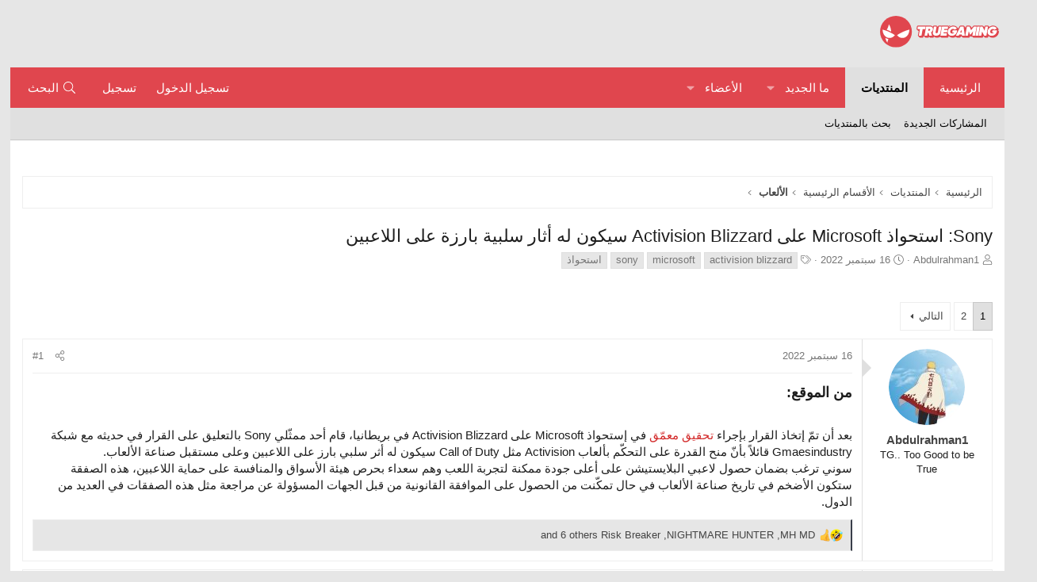

--- FILE ---
content_type: text/html; charset=utf-8
request_url: https://www.true-gaming.net/boards/index.php?threads/sony-%D8%A7%D8%B3%D8%AA%D8%AD%D9%88%D8%A7%D8%B0-microsoft-%D8%B9%D9%84%D9%89-activision-blizzard-%D8%B3%D9%8A%D9%83%D9%88%D9%86-%D9%84%D9%87-%D8%A3%D8%AB%D8%A7%D8%B1-%D8%B3%D9%84%D8%A8%D9%8A%D8%A9-%D8%A8%D8%A7%D8%B1%D8%B2%D8%A9-%D8%B9%D9%84%D9%89-%D8%A7%D9%84%D9%84%D8%A7%D8%B9%D8%A8%D9%8A%D9%86.55182/
body_size: 28380
content:
<!DOCTYPE html>
<html id="XF" lang="ar-AR" dir="RTL"
	data-xf="2.3"
	data-app="public"
	
	
	data-template="thread_view"
	data-container-key="node-2"
	data-content-key="thread-55182"
	data-logged-in="false"
	data-cookie-prefix="xf_"
	data-csrf="1763640729,457369bace5cfc9da81ba7d018e3c531"
	class="has-no-js template-thread_view XenBase layout-classic style-light sidebar-right    xb-toggle-default xb-sidebar-show "
	>
<head>
	
	
	

	<meta charset="utf-8" />
	<title>Sony: استحواذ Microsoft على Activision Blizzard سيكون له أثار سلبية بارزة على اللاعبين | منتديات تروجيمنج</title>
	<link rel="manifest" href="/boards/webmanifest.php">

	<meta http-equiv="X-UA-Compatible" content="IE=Edge" />
	<meta name="viewport" content="width=device-width, initial-scale=1, viewport-fit=cover">

	
		<meta name="theme-color" content="#e6e6e6" />
	

	<meta name="apple-mobile-web-app-title" content="تروجيمنج">
	

	
		
		<meta name="description" content="من الموقع:

بعد أن تمّ إتخاذ القرار بإجراء تحقيق معمّق في إستحواذ Microsoft على Activision Blizzard في بريطانيا، قام أحد ممثّلي Sony بالتعليق على القرار في..." />
		<meta property="og:description" content="من الموقع:

بعد أن تمّ إتخاذ القرار بإجراء تحقيق معمّق في إستحواذ Microsoft على Activision Blizzard في بريطانيا، قام أحد ممثّلي Sony بالتعليق على القرار في حديثه مع شبكة Gmaesindustry قائلاً بأنّ منح القدرة على التحكّم بألعاب Activision مثل Call of Duty سيكون له أثر سلبي بارز على اللاعبين وعلى..." />
		<meta property="twitter:description" content="من الموقع:

بعد أن تمّ إتخاذ القرار بإجراء تحقيق معمّق في إستحواذ Microsoft على Activision Blizzard في بريطانيا، قام أحد ممثّلي Sony بالتعليق على القرار في حديثه مع شبكة Gmaesindustry قائلاً بأنّ..." />
	
	
		<meta property="og:url" content="https://www.true-gaming.net/boards/index.php?threads/sony-%D8%A7%D8%B3%D8%AA%D8%AD%D9%88%D8%A7%D8%B0-microsoft-%D8%B9%D9%84%D9%89-activision-blizzard-%D8%B3%D9%8A%D9%83%D9%88%D9%86-%D9%84%D9%87-%D8%A3%D8%AB%D8%A7%D8%B1-%D8%B3%D9%84%D8%A8%D9%8A%D8%A9-%D8%A8%D8%A7%D8%B1%D8%B2%D8%A9-%D8%B9%D9%84%D9%89-%D8%A7%D9%84%D9%84%D8%A7%D8%B9%D8%A8%D9%8A%D9%86.55182/" />
	
		<link rel="canonical" href="https://www.true-gaming.net/boards/index.php?threads/sony-%D8%A7%D8%B3%D8%AA%D8%AD%D9%88%D8%A7%D8%B0-microsoft-%D8%B9%D9%84%D9%89-activision-blizzard-%D8%B3%D9%8A%D9%83%D9%88%D9%86-%D9%84%D9%87-%D8%A3%D8%AB%D8%A7%D8%B1-%D8%B3%D9%84%D8%A8%D9%8A%D8%A9-%D8%A8%D8%A7%D8%B1%D8%B2%D8%A9-%D8%B9%D9%84%D9%89-%D8%A7%D9%84%D9%84%D8%A7%D8%B9%D8%A8%D9%8A%D9%86.55182/" />
	
		<link rel="next" href="/boards/index.php?threads/sony-%D8%A7%D8%B3%D8%AA%D8%AD%D9%88%D8%A7%D8%B0-microsoft-%D8%B9%D9%84%D9%89-activision-blizzard-%D8%B3%D9%8A%D9%83%D9%88%D9%86-%D9%84%D9%87-%D8%A3%D8%AB%D8%A7%D8%B1-%D8%B3%D9%84%D8%A8%D9%8A%D8%A9-%D8%A8%D8%A7%D8%B1%D8%B2%D8%A9-%D8%B9%D9%84%D9%89-%D8%A7%D9%84%D9%84%D8%A7%D8%B9%D8%A8%D9%8A%D9%86.55182/page-2" />
	

	
		
	
	
	<meta property="og:site_name" content="منتديات تروجيمنج" />


	
	
		
	
	
	<meta property="og:type" content="website" />


	
	
		
	
	
	
		<meta property="og:title" content="Sony: استحواذ Microsoft على Activision Blizzard سيكون له أثار سلبية بارزة على اللاعبين" />
		<meta property="twitter:title" content="Sony: استحواذ Microsoft على Activision Blizzard سيكون له أثار..." />
	


	
	
	
	
	
	

	

	
	
	
	

	<link rel="stylesheet" href="/boards/css.php?css=public%3Anormalize.css%2Cpublic%3Afa.css%2Cpublic%3Acore.less%2Cpublic%3Aapp.less&amp;s=16&amp;l=2&amp;d=1744041627&amp;k=96e04a87d864a1ac36c93440626896199268bf58" />

	<link rel="stylesheet" href="/boards/css.php?css=public%3Abb_code.less%2Cpublic%3Alightbox.less%2Cpublic%3Amessage.less%2Cpublic%3Ashare_controls.less%2Cpublic%3Axb.less%2Cpublic%3Aextra.less&amp;s=16&amp;l=2&amp;d=1744041627&amp;k=14b635c1d2550b3dd733502ec993c2438d202e4b" />


	
		<script data-cfasync="false" src="/boards/js/xf/preamble.min.js?_v=bcb56b9c"></script>
	

	
	<script data-cfasync="false" src="/boards/js/vendor/vendor-compiled.js?_v=bcb56b9c" defer></script>
	<script data-cfasync="false" src="/boards/js/xf/core-compiled.js?_v=bcb56b9c" defer></script>

	<script data-cfasync="false">
		XF.ready(() =>
		{
			XF.extendObject(true, XF.config, {
				// 
				userId: 0,
				enablePush: false,
				pushAppServerKey: '',
				url: {
					fullBase: 'https://www.true-gaming.net/boards/',
					basePath: '/boards/',
					css: '/boards/css.php?css=__SENTINEL__&s=16&l=2&d=1744041627',
					js: '/boards/js/__SENTINEL__?_v=bcb56b9c',
					icon: '/boards/data/local/icons/__VARIANT__.svg?v=1744041627#__NAME__',
					iconInline: '/boards/styles/fa/__VARIANT__/__NAME__.svg?v=5.15.3',
					keepAlive: '/boards/index.php?login/keep-alive'
				},
				cookie: {
					path: '/',
					domain: '',
					prefix: 'xf_',
					secure: true,
					consentMode: 'disabled',
					consented: ["optional","_third_party"]
				},
				cacheKey: 'f3ed7234243583f554e27d349fe769c5',
				csrf: '1763640729,457369bace5cfc9da81ba7d018e3c531',
				js: {"\/boards\/js\/xf\/lightbox-compiled.js?_v=bcb56b9c":true},
				fullJs: false,
				css: {"public:bb_code.less":true,"public:lightbox.less":true,"public:message.less":true,"public:share_controls.less":true,"public:xb.less":true,"public:extra.less":true},
				time: {
					now: 1763640729,
					today: 1763586000,
					todayDow: 4,
					tomorrow: 1763672400,
					yesterday: 1763499600,
					week: 1763067600,
					month: 1761944400,
					year: 1735678800
				},
				style: {
					light: '',
					dark: '',
					defaultColorScheme: 'light'
				},
				borderSizeFeature: '3px',
				fontAwesomeWeight: 'l',
				enableRtnProtect: true,
				
				enableFormSubmitSticky: true,
				imageOptimization: '0',
				imageOptimizationQuality: 0.85,
				uploadMaxFilesize: 104857600,
				uploadMaxWidth: 0,
				uploadMaxHeight: 0,
				allowedVideoExtensions: ["m4v","mov","mp4","mp4v","mpeg","mpg","ogv","webm"],
				allowedAudioExtensions: ["mp3","opus","ogg","wav"],
				shortcodeToEmoji: true,
				visitorCounts: {
					conversations_unread: '0',
					alerts_unviewed: '0',
					total_unread: '0',
					title_count: true,
					icon_indicator: true
				},
				jsMt: {"xf\/action.js":"5d383dd9","xf\/embed.js":"7d23a204","xf\/form.js":"5d383dd9","xf\/structure.js":"5d383dd9","xf\/tooltip.js":"5d383dd9"},
				jsState: {},
				publicMetadataLogoUrl: '',
				publicPushBadgeUrl: 'https://www.true-gaming.net/boards/styles/default/xenforo/bell.png'
			})

			XF.extendObject(XF.phrases, {
				// 
				date_x_at_time_y:     "{date} في {time}",
				day_x_at_time_y:      "{day} في {time}",
				yesterday_at_x:       "الأمس في {time}",
				x_minutes_ago:        "منذ {minutes} دقيقة",
				one_minute_ago:       "منذ 1 دقيقة",
				a_moment_ago:         "منذ لحظة",
				today_at_x:           "اليوم في {time}",
				in_a_moment:          "في لحظة",
				in_a_minute:          "في دقيقة",
				in_x_minutes:         "في {minutes} دقائق",
				later_today_at_x:     "في وقت لاحق اليوم في {time}",
				tomorrow_at_x:        "غدا في {time}",
				short_date_x_minutes: "{minutes}m",
				short_date_x_hours:   "{hours}h",
				short_date_x_days:    "{days}d",

				day0: "الأحد",
				day1: "الإثنين",
				day2: "الثلاثاء",
				day3: "الأربعاء",
				day4: "الخميس",
				day5: "الجمعة",
				day6: "السبت",

				dayShort0: "ح",
				dayShort1: "ن",
				dayShort2: "ث",
				dayShort3: "ر",
				dayShort4: "خ",
				dayShort5: "ج",
				dayShort6: "س",

				month0: "يناير",
				month1: "فبراير",
				month2: "مارس",
				month3: "أبريل",
				month4: "مايو",
				month5: "يونيو",
				month6: "يوليو",
				month7: "أغسطس",
				month8: "سبتمبر",
				month9: "أكتوبر",
				month10: "نوفمبر",
				month11: "ديسمبر",

				active_user_changed_reload_page: "قد تغير المستخدم النشط. أعد تحميل الصفحة للحصول على أحدث إصدار.",
				server_did_not_respond_in_time_try_again: "الخادم لم يستجب في الوقت المناسب. يرجى المحاولة مرة أخرى.",
				oops_we_ran_into_some_problems: "عذراً! واجهنا بعض المشاكل.",
				oops_we_ran_into_some_problems_more_details_console: "عذراً! واجهنا بعض المشاكل. الرجاء المحاولة مرة أخرى لاحقاً. قد تكون المزيد من تفاصيل الخطأ في وحدة تحكم المتصفح.",
				file_too_large_to_upload: "الملف كبير جدا بحيث لا يمكن تحميله.",
				uploaded_file_is_too_large_for_server_to_process: "الملف الذي تم تحميله كبير جدا بحيث يتعذر على الخادم معالجته.",
				files_being_uploaded_are_you_sure: "لا تزال الملفات قيد التحميل. هل تريد بالتأكيد إرسال هذا النموذج؟",
				attach: "إرفاق ملفات",
				rich_text_box: "مربع نص منسق",
				close: "إغلاق",
				link_copied_to_clipboard: "تم نسخ الرابط إلى الحافظة.",
				text_copied_to_clipboard: "تم نسخ النص إلى الحافظة.",
				loading: "جار التحميل…",
				you_have_exceeded_maximum_number_of_selectable_items: "You have exceeded the maximum number of selectable items.",

				processing: "معالجة",
				'processing...': "معالجة…",

				showing_x_of_y_items: "يتم عرض {count} من العناصر الـ {total}",
				showing_all_items: "عرض كافة العناصر",
				no_items_to_display: "لا توجد عناصر لعرضها",

				number_button_up: "Increase",
				number_button_down: "Decrease",

				push_enable_notification_title: "Push notifications enabled successfully at منتديات تروجيمنج",
				push_enable_notification_body: "Thank you for enabling push notifications!",

				pull_down_to_refresh: "Pull down to refresh",
				release_to_refresh: "Release to refresh",
				refreshing: "Refreshing…"
			})
		})
	</script>

	<script data-cfasync="false" src="/boards/js/xf/lightbox-compiled.js?_v=bcb56b9c" defer></script>



	

	
	<script async src="https://www.googletagmanager.com/gtag/js?id=G-76RHPS9DCS" type="4f78cf03216563cdb59169da-text/javascript"></script>
	<script type="4f78cf03216563cdb59169da-text/javascript">
	  window.dataLayer = window.dataLayer || [];
	  function gtag(){dataLayer.push(arguments);}
	  gtag('js', new Date());
	  gtag('js', new Date());
	  gtag('config', 'G-76RHPS9DCS');
	</script>

	
	
	    <script async src="https://pagead2.googlesyndication.com/pagead/js/adsbygoogle.js" type="4f78cf03216563cdb59169da-text/javascript"></script>
    <script type="4f78cf03216563cdb59169da-text/javascript">
        (adsbygoogle = window.adsbygoogle || []).push({
            google_ad_client: "ca-pub-0558611962324292",
            enable_page_level_ads: true
        });
    </script>
    <script type="4f78cf03216563cdb59169da-text/javascript">
        (function() {
            var useSSL = 'https:' == document.location.protocol;
            var src = (useSSL ? 'https:' : 'http:') +
                '//www.googletagservices.com/tag/js/gpt.js';
            document.write('<scr' + 'ipt src="' + src + '"></scr' + 'ipt>');
        })();
    </script>

    <script type="4f78cf03216563cdb59169da-text/javascript">
        googletag.cmd.push(function() {
            googletag.defineSlot('/1022011/sidebar', [
                [300, 250],
                [300, 400]
            ], 'div-gpt-ad-1448541669819-0').addService(googletag.pubads());
            googletag.pubads().collapseEmptyDivs(true);
            googletag.enableServices();
        });
    </script>

    <script type="4f78cf03216563cdb59169da-text/javascript">
        googletag.cmd.push(function() {
            googletag.defineSlot('/1022011/TruegamingMobile', [
                [300, 150],
                [320, 50],
                [320, 100],
                [300, 250]
            ], 'div-gpt-ad-1448550668549-0').addService(googletag.pubads());
            googletag.pubads().collapseEmptyDivs(true);
            googletag.enableServices();
        });
    </script>

    <script type="4f78cf03216563cdb59169da-text/javascript">
        googletag.cmd.push(function() {
            googletag.defineSlot('/1022011/tg-sidebar-2nd', [
                [300, 600],
                [300, 400],
				[300, 250]
            ], 'div-gpt-ad-1450361065467-0').addService(googletag.pubads());
            googletag.pubads().enableSingleRequest();
            googletag.pubads().collapseEmptyDivs(true);
            googletag.enableServices();
        });
    </script>

    <script type="4f78cf03216563cdb59169da-text/javascript">
        googletag.cmd.push(function() {
            googletag.defineSlot('/1022011/TGMobileSecond', [
                [320, 100],
                [320, 50],
                [300, 125],
                [300, 250]
            ], 'div-gpt-ad-1450370843153-0').addService(googletag.pubads());
            googletag.pubads().enableSingleRequest();
            googletag.pubads().collapseEmptyDivs(true);
            googletag.enableServices();
        });
    </script>

    <script async src="https://securepubads.g.doubleclick.net/tag/js/gpt.js" type="4f78cf03216563cdb59169da-text/javascript"></script>
    <script type="4f78cf03216563cdb59169da-text/javascript">
        window.googletag = window.googletag || {
            cmd: []
        };
        googletag.cmd.push(function() {
            googletag.defineSlot('/1022011/leaderboard_home_tg', [
                [1020, 250],
                [1280, 250],
                [1020, 90],
                [728, 90]
            ], 'div-gpt-ad-1578985699850-0').addService(googletag.pubads());
            googletag.pubads().enableSingleRequest();
            googletag.pubads().collapseEmptyDivs(true);
            googletag.enableServices();
        });
    </script>

    <script type="4f78cf03216563cdb59169da-text/javascript">
        googletag.cmd.push(function() {
            googletag.defineSlot('/1022011/tg_footer', [
                [728, 90],
                [1020, 300],
				[1280, 300],
				[1280, 90]
            ], 'div-gpt-ad-1462282213463-0').addService(googletag.pubads());
            googletag.pubads().enableSingleRequest();
            googletag.pubads().collapseEmptyDivs(true);
            googletag.enableServices();
        });
    </script>

    <script type="4f78cf03216563cdb59169da-text/javascript">
        window.googletag = window.googletag || {
            cmd: []
        };
        googletag.cmd.push(function() {
            googletag.defineSlot('/1022011/leaderboard_home_tg_inner', [
                [1280, 90],
                [1020, 250],
                [1280, 250],
                [728, 90]
            ], 'div-gpt-ad-1578988030681-0').addService(googletag.pubads());
            googletag.pubads().enableSingleRequest();
            googletag.pubads().collapseEmptyDivs(true);
            googletag.enableServices();
        });
    </script>

    <script async src="https://securepubads.g.doubleclick.net/tag/js/gpt.js" type="4f78cf03216563cdb59169da-text/javascript"></script>
<script type="4f78cf03216563cdb59169da-text/javascript">
  window.googletag = window.googletag || {cmd: []};
  googletag.cmd.push(function() {
    googletag.defineSlot('/1022011/2nd_leaderboard', [[1020, 300], [1280, 250], [1020, 90], [1280, 90], [1020, 250], [728, 90]], 'div-gpt-ad-1603058962058-0').addService(googletag.pubads());
    googletag.pubads().enableSingleRequest();
    googletag.pubads().collapseEmptyDivs();
    googletag.enableServices();
  });
</script>

    <script type="4f78cf03216563cdb59169da-text/javascript">
        googletag.cmd.push(function() {
            googletag.defineSlot('/1022011/tg-sidebar-2nd-inner', [
                [300, 100],
                [300, 50],
                [300, 250],
                [300, 600],
                [300, 400],
                [300, 150]
            ], 'div-gpt-ad-1478441859758-0').addService(googletag.pubads());
            googletag.pubads().enableSingleRequest();
            googletag.pubads().collapseEmptyDivs(true);
            googletag.enableServices();
        });
    </script>

    <script type="4f78cf03216563cdb59169da-text/javascript">
        googletag.cmd.push(function() {
            googletag.defineSlot('/1022011/tg_footer_inner', [
                [728, 90],
                [1020, 300],
				[1280, 300],
				[1280, 90]
            ], 'div-gpt-ad-1478465871360-0').addService(googletag.pubads());
            googletag.pubads().enableSingleRequest();
            googletag.pubads().collapseEmptyDivs(true);
            googletag.enableServices();
        });
    </script>

    <script type="4f78cf03216563cdb59169da-text/javascript">
        googletag.cmd.push(function() {
            googletag.defineSlot('/1022011/TGMobileSecond_inner', [
                [320, 100],
                [320, 50],
                [300, 125],
                [300, 250]
            ], 'div-gpt-ad-1478442094961-0').addService(googletag.pubads());
            googletag.pubads().enableSingleRequest();
            googletag.pubads().collapseEmptyDivs(true);
            googletag.enableServices();
        });
    </script>

    <script async src="https://securepubads.g.doubleclick.net/tag/js/gpt.js" type="4f78cf03216563cdb59169da-text/javascript"></script>
<script type="4f78cf03216563cdb59169da-text/javascript">
  window.googletag = window.googletag || {cmd: []};
  googletag.cmd.push(function() {
    googletag.defineSlot('/1022011/TGMobileThird', [[300, 125], [320, 50], [300, 250], [320, 100]], 'div-gpt-ad-1601551134180-0').addService(googletag.pubads());
    googletag.pubads().enableSingleRequest();
    googletag.pubads().collapseEmptyDivs();
    googletag.enableServices();
  });
</script>
	
	<script async src="https://securepubads.g.doubleclick.net/tag/js/gpt.js" type="4f78cf03216563cdb59169da-text/javascript"></script>
<script type="4f78cf03216563cdb59169da-text/javascript">
  window.googletag = window.googletag || {cmd: []};
  googletag.cmd.push(function() {
    googletag.defineSlot('/1022011/tg_sidebar_lower', [300, 250], 'div-gpt-ad-1601558351552-0').addService(googletag.pubads());
    googletag.pubads().enableSingleRequest();
    googletag.pubads().collapseEmptyDivs();
    googletag.enableServices();
  });
</script>
	
	<script async src="https://securepubads.g.doubleclick.net/tag/js/gpt.js" type="4f78cf03216563cdb59169da-text/javascript"></script>
<script type="4f78cf03216563cdb59169da-text/javascript">
  window.googletag = window.googletag || {cmd: []};
  googletag.cmd.push(function() {
    googletag.defineSlot('/1022011/tg_leaderboard_middle', [[1020, 250], [1020, 90], [1020, 300], [728, 90]], 'div-gpt-ad-1601558907010-0').addService(googletag.pubads());
    googletag.pubads().enableSingleRequest();
    googletag.pubads().collapseEmptyDivs();
    googletag.enableServices();
  });
</script>
	
	<script type="4f78cf03216563cdb59169da-text/javascript">
  window.googletag = window.googletag || {cmd: []};
  googletag.cmd.push(function() {
    googletag.defineSlot('/1022011/2nd_footer', [1280, 90], 'div-gpt-ad-1603096545246-0').addService(googletag.pubads());
    googletag.pubads().enableSingleRequest();
    googletag.pubads().collapseEmptyDivs();
    googletag.enableServices();
  });
</script>
	
		<script type="4f78cf03216563cdb59169da-text/javascript">
  window.googletag = window.googletag || {cmd: []};
  googletag.cmd.push(function() {
    googletag.defineSlot('/1022011/tg-sidebar-3rd', [300, 250], 'div-gpt-ad-1604486924544-0').addService(googletag.pubads());
    googletag.pubads().enableSingleRequest();
    googletag.pubads().collapseEmptyDivs();
    googletag.enableServices();
  });
    </script>
    
    <!-- BEGIN NARRATIIVE CODE -->
    <!-- COPYRIGHT NARRATIIVE -->
    <!-- BY ADDING THIS TAG TO YOUR WEBSITE YOU AGREE TO ALL POLICIES AND TERMS AVAILABLE AT WWW.NARRATIIVE.COM -->
    <script type="4f78cf03216563cdb59169da-text/javascript">
        (function(t, r, a, c, k, n, o, w) {
            t['em_ns'] = k;
            w = 1 * new Date();
            t[k] = t[k] || function() {
                (t[k].q = t[k].q || []).push(arguments)
            }, t[k].t = w;
            n = r.createElement(a);
            n.async = 1;
            n.src = c + '/tag' + (t.addEventListener && '.' || '_.') + 'js?' + parseInt(w / 1e9, 10);
            o = r.getElementsByTagName(a)[0];
            o.parentNode.insertBefore(n, o)
        })(window, document, 'script', 'https://t.effectivemeasure.net', '_em');
    </script>
    <!-- END NARRATIIVE CODE -->
	
	<!-- Start of StatCounter Code -->
<script type="4f78cf03216563cdb59169da-text/javascript">
    var sc_project = 3049958;
    var sc_invisible = 1;
    var sc_security = "7f8b7ab4";
</script>
<script type="4f78cf03216563cdb59169da-text/javascript" async src="https://www.statcounter.com/counter/counter.js"></script>
<noscript>
    <div class="statcounter">
        <a title="hits counter" href="https://statcounter.com/" target="_blank"><img class="statcounter" src="https://c.statcounter.com/3049958/0/7f8b7ab4/1/" alt="hits counter"></a>
    </div>
</noscript>
<!-- End of StatCounter Code -->
	
	
	<!-- Google Tag Manager -->
	<script type="4f78cf03216563cdb59169da-text/javascript">(function(w,d,s,l,i){w[l]=w[l]||[];w[l].push({'gtm.start':
	new Date().getTime(),event:'gtm.js'});var f=d.getElementsByTagName(s)[0],
	j=d.createElement(s),dl=l!='dataLayer'?'&l='+l:'';j.async=true;j.src=
	'https://www.googletagmanager.com/gtm.js?id='+i+dl;f.parentNode.insertBefore(j,f);
	})(window,document,'script','dataLayer','GTM-KJ7PHPF');</script>
	<!-- End Google Tag Manager -->
	
</head>
<body data-template="thread_view">

<div class="p-pageWrapper" id="top">
<div class="p-pageWrapper--helper"></div>

	

	
	
<div class="xb-page-wrapper xb-canvasNoCollapse">
	
	
	<div class="xb-page-wrapper--helper"></div>
	
	
	<header class="p-header" id="header">
		<div class="p-header-inner">
			<div class="p-header-content">
				<div class="p-header-logo p-header-logo--image">
					<a href="/boards/index.php">
						
						

	

	
		
		

		
	

	

	<picture data-variations="{&quot;default&quot;:{&quot;1&quot;:&quot;https:\/\/truegamingv2024.itqanlabs.com\/wp-content\/themes\/tgve5_wordpress\/style\/img\/TrueGamingLogo_H-1.svg&quot;,&quot;2&quot;:null}}">
		
		
		

		

		<img src="https://truegamingv2024.itqanlabs.com/wp-content/themes/tgve5_wordpress/style/img/TrueGamingLogo_H-1.svg"  width="150" height="" alt="منتديات تروجيمنج"  />
	</picture>


						
					</a>
				</div>

				
			
			
			
			</div>
		</div>
	</header>
	
		
	
<div class="xb-content-wrapper">
	<div class="navigation-helper"></div>

	
	

	
		<div class="p-navSticky p-navSticky--primary" data-xf-init="sticky-header">
			
		<div class="p-nav--wrapper">
		<nav class="p-nav">
			<div class="p-nav-inner">
				<button type="button" class="button button--plain p-nav-menuTrigger" data-xf-click="off-canvas" data-menu=".js-headerOffCanvasMenu" tabindex="0" aria-label="قائمة"><span class="button-text">
					<i aria-hidden="true"></i>
				</span></button>

				<div class="p-nav-smallLogo">
					<a href="/boards/index.php">
							
						<div class="logo-default">
						

	

	
		
		

		
	

	

	<picture data-variations="{&quot;default&quot;:{&quot;1&quot;:&quot;https:\/\/truegamingv2024.itqanlabs.com\/wp-content\/themes\/tgve5_wordpress\/style\/img\/TrueGamingLogo_H-1.svg&quot;,&quot;2&quot;:null}}">
		
		
		

		

		<img src="https://truegamingv2024.itqanlabs.com/wp-content/themes/tgve5_wordpress/style/img/TrueGamingLogo_H-1.svg"  width="150" height="" alt="منتديات تروجيمنج"  />
	</picture>


						</div>
						
					
					</a>
				</div>

				<div class="p-nav-scroller hScroller" data-xf-init="h-scroller" data-auto-scroll=".p-navEl.is-selected">
					<div class="hScroller-scroll">
						<ul class="p-nav-list js-offCanvasNavSource">
							
								<li class="navhome">
									
	<div class="p-navEl " >
	

		
	
	<a href="https://www.true-gaming.net/home/"
	class="p-navEl-link "
	
	data-xf-key="1"
	data-nav-id="home">الرئيسية</a>


		

		
	
	</div>

								</li>
							
								<li class="navforums">
									
	<div class="p-navEl is-selected" data-has-children="true">
	

		
	
	<a href="/boards/index.php"
	class="p-navEl-link p-navEl-link--splitMenu "
	
	
	data-nav-id="forums">المنتديات</a>


		<a data-xf-key="2"
			data-xf-click="menu"
			data-menu-pos-ref="< .p-navEl"
			class="p-navEl-splitTrigger"
			role="button"
			tabindex="0"
			aria-label="التبديل موسع"
			aria-expanded="false"
			aria-haspopup="true"></a>

		
	
		<div class="menu menu--structural" data-menu="menu" aria-hidden="true">
			<div class="menu-content">
				
					
	
	
	<a href="/boards/index.php?whats-new/posts/"
	class="menu-linkRow u-indentDepth0 js-offCanvasCopy "
	
	
	data-nav-id="newPosts">المشاركات الجديدة</a>

	

				
					
	
	
	<a href="/boards/index.php?search/&amp;type=post"
	class="menu-linkRow u-indentDepth0 js-offCanvasCopy "
	
	
	data-nav-id="searchForums">بحث بالمنتديات</a>

	

				
			</div>
		</div>
	
	</div>

								</li>
							
								<li class="navwhatsNew">
									
	<div class="p-navEl " data-has-children="true">
	

		
	
	<a href="/boards/index.php?whats-new/"
	class="p-navEl-link p-navEl-link--splitMenu "
	
	
	data-nav-id="whatsNew">ما الجديد</a>


		<a data-xf-key="3"
			data-xf-click="menu"
			data-menu-pos-ref="< .p-navEl"
			class="p-navEl-splitTrigger"
			role="button"
			tabindex="0"
			aria-label="التبديل موسع"
			aria-expanded="false"
			aria-haspopup="true"></a>

		
	
		<div class="menu menu--structural" data-menu="menu" aria-hidden="true">
			<div class="menu-content">
				
					
	
	
	<a href="/boards/index.php?featured/"
	class="menu-linkRow u-indentDepth0 js-offCanvasCopy "
	
	
	data-nav-id="featured">Featured content</a>

	

				
					
	
	
	<a href="/boards/index.php?whats-new/posts/"
	class="menu-linkRow u-indentDepth0 js-offCanvasCopy "
	 rel="nofollow"
	
	data-nav-id="whatsNewPosts">المشاركات الجديدة</a>

	

				
					
	
	
	<a href="/boards/index.php?whats-new/profile-posts/"
	class="menu-linkRow u-indentDepth0 js-offCanvasCopy "
	 rel="nofollow"
	
	data-nav-id="whatsNewProfilePosts">جديد مشاركات الحائط</a>

	

				
					
	
	
	<a href="/boards/index.php?whats-new/latest-activity"
	class="menu-linkRow u-indentDepth0 js-offCanvasCopy "
	 rel="nofollow"
	
	data-nav-id="latestActivity">آخر النشاطات</a>

	

				
			</div>
		</div>
	
	</div>

								</li>
							
								<li class="navmembers">
									
	<div class="p-navEl " data-has-children="true">
	

		
	
	<a href="/boards/index.php?members/"
	class="p-navEl-link p-navEl-link--splitMenu "
	
	
	data-nav-id="members">الأعضاء</a>


		<a data-xf-key="4"
			data-xf-click="menu"
			data-menu-pos-ref="< .p-navEl"
			class="p-navEl-splitTrigger"
			role="button"
			tabindex="0"
			aria-label="التبديل موسع"
			aria-expanded="false"
			aria-haspopup="true"></a>

		
	
		<div class="menu menu--structural" data-menu="menu" aria-hidden="true">
			<div class="menu-content">
				
					
	
	
	<a href="/boards/index.php?online/"
	class="menu-linkRow u-indentDepth0 js-offCanvasCopy "
	
	
	data-nav-id="currentVisitors">الزوار الحاليين</a>

	

				
					
	
	
	<a href="/boards/index.php?whats-new/profile-posts/"
	class="menu-linkRow u-indentDepth0 js-offCanvasCopy "
	 rel="nofollow"
	
	data-nav-id="newProfilePosts">مشاركات الحائط الجديدة</a>

	

				
					
	
	
	<a href="/boards/index.php?search/&amp;type=profile_post"
	class="menu-linkRow u-indentDepth0 js-offCanvasCopy "
	
	
	data-nav-id="searchProfilePosts">البحث عن مشاركات الملف الشخصي</a>

	

				
			</div>
		</div>
	
	</div>

								</li>
							
						</ul>
					</div>
				</div>

				

				
				
				<div class="p-nav-opposite">
					<div class="p-navgroup p-account p-navgroup--guest">
						
							<a href="/boards/index.php?login/" class="p-navgroup-link p-navgroup-link--textual p-navgroup-link--logIn"
								data-xf-click="overlay" data-follow-redirects="on">
								<span class="p-navgroup-linkText">تسجيل الدخول</span>
							</a>
							
								<a href="/boards/index.php?register/" class="p-navgroup-link p-navgroup-link--textual p-navgroup-link--register"
									data-xf-click="overlay" data-follow-redirects="on">
									<span class="p-navgroup-linkText">تسجيل</span>
								</a>
							
						
						
					</div>

					<div class="p-navgroup p-discovery">
						<a href="/boards/index.php?whats-new/"
							class="p-navgroup-link p-navgroup-link--iconic p-navgroup-link--whatsnew"
							aria-label="ما الجديد"
							title="ما الجديد">
							<i aria-hidden="true"></i>
							<span class="p-navgroup-linkText">ما الجديد</span>
						</a>

						
							<a href="/boards/index.php?search/"
								class="p-navgroup-link p-navgroup-link--iconic p-navgroup-link--search"
								data-xf-click="menu"
								data-xf-key="/"
								aria-label="البحث"
								aria-expanded="false"
								aria-haspopup="true"
								title="البحث">
								<i aria-hidden="true"></i>
								<span class="p-navgroup-linkText">البحث</span>
							</a>
							<div class="menu menu--structural menu--wide" data-menu="menu" aria-hidden="true">
								<form action="/boards/index.php?search/search" method="post"
									class="menu-content"
									data-xf-init="quick-search">

									<h3 class="menu-header">البحث</h3>
									
									<div class="menu-row">
										
											<div class="inputGroup inputGroup--joined">
												<input type="text" class="input" name="keywords" data-acurl="/boards/index.php?search/auto-complete" placeholder="البحث…" aria-label="البحث" data-menu-autofocus="true" />
												
			<select name="constraints" class="js-quickSearch-constraint input" aria-label="البحث ضمن">
				<option value="">في كل مكان</option>
<option value="{&quot;search_type&quot;:&quot;post&quot;}">المواضيع</option>
<option value="{&quot;search_type&quot;:&quot;post&quot;,&quot;c&quot;:{&quot;nodes&quot;:[2],&quot;child_nodes&quot;:1}}">هذا المنتدى</option>
<option value="{&quot;search_type&quot;:&quot;post&quot;,&quot;c&quot;:{&quot;thread&quot;:55182}}">هذا الموضوع</option>

			</select>
		
											</div>
										
									</div>

									
									<div class="menu-row">
										<label class="iconic"><input type="checkbox"  name="c[title_only]" value="1" /><i aria-hidden="true"></i><span class="iconic-label">بحث بالعناوين فقط

													
													<span tabindex="0" role="button"
														data-xf-init="tooltip" data-trigger="hover focus click" title="Tags will also be searched in content where tags are supported">

														<i class="fa--xf far fa-question-circle  u-muted u-smaller"><svg xmlns="http://www.w3.org/2000/svg" role="img" ><title>ملاحظة</title><use href="/boards/data/local/icons/regular.svg?v=1744041627#question-circle"></use></svg></i>
													</span></span></label>

									</div>
									
									<div class="menu-row">
										<div class="inputGroup">
											<span class="inputGroup-text" id="ctrl_search_menu_by_member">بواسطة:</span>
											<input type="text" class="input" name="c[users]" data-xf-init="auto-complete" placeholder="العضو" aria-labelledby="ctrl_search_menu_by_member" />
										</div>
									</div>
									<div class="menu-footer">
									<span class="menu-footer-controls">
										<button type="submit" class="button button--icon button--icon--search button--primary"><i class="fa--xf fal fa-search "><svg xmlns="http://www.w3.org/2000/svg" role="img" aria-hidden="true" ><use href="/boards/data/local/icons/light.svg?v=1744041627#search"></use></svg></i><span class="button-text">بحث</span></button>
										<button type="submit" class="button " name="from_search_menu"><span class="button-text">بحث متقدم…</span></button>
									</span>
									</div>

									<input type="hidden" name="_xfToken" value="1763640729,457369bace5cfc9da81ba7d018e3c531" />
								</form>
							</div>
						
					</div>
				</div>
					
			</div>
		</nav>
		</div>
	
		</div>
		
		
			<div class="p-sectionLinks--wrapper">
			<div class="p-sectionLinks">
				<div class="p-sectionLinks-inner">
				<div class="hScroller" data-xf-init="h-scroller">
					<div class="hScroller-scroll">
						<ul class="p-sectionLinks-list">
							
								<li>
									
	<div class="p-navEl " >
	

		
	
	<a href="/boards/index.php?whats-new/posts/"
	class="p-navEl-link "
	
	data-xf-key="alt+1"
	data-nav-id="newPosts">المشاركات الجديدة</a>


		

		
	
	</div>

								</li>
							
								<li>
									
	<div class="p-navEl " >
	

		
	
	<a href="/boards/index.php?search/&amp;type=post"
	class="p-navEl-link "
	
	data-xf-key="alt+2"
	data-nav-id="searchForums">بحث بالمنتديات</a>


		

		
	
	</div>

								</li>
							
						</ul>
					</div>
				</div>
			<div class="p-sectionLinks-right">
				
				
			</div>
			</div>
		</div>
		</div>
			
	
		

	<div class="offCanvasMenu offCanvasMenu--nav js-headerOffCanvasMenu" data-menu="menu" aria-hidden="true" data-ocm-builder="navigation">
		<div class="offCanvasMenu-backdrop" data-menu-close="true"></div>
		<div class="offCanvasMenu-content">
		<div class="offCanvasMenu-content--inner">
		
			<div class="offCanvasMenu-header">
				قائمة
				<a class="offCanvasMenu-closer" data-menu-close="true" role="button" tabindex="0" aria-label="إغلاق"></a>
			</div>
			
				<div class="p-offCanvasRegisterLink">
					<div class="offCanvasMenu-linkHolder">
						<a href="/boards/index.php?login/" class="offCanvasMenu-link" data-xf-click="overlay" data-menu-close="true">
							تسجيل الدخول
						</a>
					</div>
					<hr class="offCanvasMenu-separator" />
					
						<div class="offCanvasMenu-linkHolder">
							<a href="/boards/index.php?register/" class="offCanvasMenu-link" data-xf-click="overlay" data-menu-close="true">
								تسجيل
							</a>
						</div>
						<hr class="offCanvasMenu-separator" />
					
				</div>
			
			<div class="offCanvasMenu-subHeader">التنقل</div>
			<div class="js-offCanvasNavTarget"></div>
			<div class="offCanvasMenu-installBanner js-installPromptContainer" style="display: none;" data-xf-init="install-prompt">
				<div class="offCanvasMenu-installBanner-header">Install the app</div>
				<button type="button" class="button js-installPromptButton"><span class="button-text">تثبيت</span></button>
				<template class="js-installTemplateIOS">
					<div class="js-installTemplateContent">
						<div class="overlay-title">How to install the app on iOS</div>
						<div class="block-body">
							<div class="block-row">
								<p>
									Follow along with the video below to see how to install our site as a web app on your home screen.
								</p>
								<p style="text-align: center">
									<video src="/boards/styles/default/xenforo/add_to_home.mp4"
										width="280" height="480" autoplay loop muted playsinline></video>
								</p>
								<p>
									<small><strong>ملاحظة:</strong> This feature may not be available in some browsers.</small>
								</p>
							</div>
						</div>
					</div>
				</template>
			</div>
			<div class="offCanvasMenu-subHeader">خيارات إضافية</div>
			
			
			
				
					<div class="offCanvasMenu-linkHolder">
						<a href="/boards/index.php?misc/contact" class="offCanvasMenu-link" data-menu-close="true" data-nav-id="contactUs" data-xf-click="overlay">إتصل بنا</a>
					</div>
				
			
			<div class="offCanvasMenu-linkHolder">
				<a class="offCanvasMenu-link" data-menu-close="true" data-nav-id="closeMenu" role="button" tabindex="0" aria-label="إغلاق">إغلاق قائمة</a>
			</div>
			
			</div>
		</div>
	</div>
	
	
	

	<div class="p-body">
		<div class="p-body-inner">
			
			<!--XF:EXTRA_OUTPUT-->

			

			

			 
			

	
	<!-- /1022011/leaderboard_home_tg_inner -->
	<div id='div-gpt-ad-1578988030681-0' style="padding-bottom:10px;overflow:hidden;">
	  <script type="4f78cf03216563cdb59169da-text/javascript">
	    googletag.cmd.push(function() { googletag.display('div-gpt-ad-1578988030681-0'); });
	  </script>
	</div>
	<!-- /1022011/2nd_leaderboard -->
	<div id='div-gpt-ad-1603058962058-0' style="padding-bottom:10px;overflow:hidden;">
	  <script type="4f78cf03216563cdb59169da-text/javascript">
	    googletag.cmd.push(function() { googletag.display('div-gpt-ad-1603058962058-0'); });
	  </script>
	</div>
	<div style="margin:0 auto;padding:0 auto;">
	  <div style="padding-bottom:10px;">
	<!-- /1022011/TruegamingMobile -->
	<div id='div-gpt-ad-1448550668549-0'>
	<script type="4f78cf03216563cdb59169da-text/javascript">
	googletag.cmd.push(function() { googletag.display('div-gpt-ad-1448550668549-0'); });
	</script>
	</div>
	  </div>
	  <div style="padding-bottom:10px;">
	    <!-- /1022011/TGMobileSecond_inner -->
	    <div id='div-gpt-ad-1478442094961-0'>
	    <script type="4f78cf03216563cdb59169da-text/javascript">
	googletag.cmd.push(function() { googletag.display('div-gpt-ad-1478442094961-0'); });
	</script>
	    </div>
	  </div>
		
		  <div style="padding-bottom:10px;">
	<!-- /1022011/TGMobileThird -->
	<div id='div-gpt-ad-1601551134180-0' class="side_img_m" align="center">
	  <script type="4f78cf03216563cdb59169da-text/javascript">
	    googletag.cmd.push(function() { googletag.display('div-gpt-ad-1601551134180-0'); });
	  </script>
	</div>
	  </div>
		
	</div>
	<!-- BEGIN NARRATIIVE CODE -->
	<!-- COPYRIGHT NARRATIIVE -->
	<!-- BY ADDING THIS TAG TO YOUR WEBSITE YOU AGREE TO ALL POLICIES AND TERMS AVAILABLE AT WWW.NARRATIIVE.COM -->
	<noscript>
	   <img src="https://collector.effectivemeasure.net/noscript" alt="" style="position:absolute; left:-5px;" />
	</noscript>
	<!-- END NARRATIIVE CODE -->


			
	
		<div class="p-breadcrumbs--parent ">
		<ul class="p-breadcrumbs "
			itemscope itemtype="https://schema.org/BreadcrumbList">
			
				

				
				

				
					
					
	<li itemprop="itemListElement" itemscope itemtype="https://schema.org/ListItem">
		<a href="https://www.true-gaming.net/home/" itemprop="item">
			<span itemprop="name">الرئيسية</span>
		</a>
		<meta itemprop="position" content="1" />
	</li>

				

				
					
					
	<li itemprop="itemListElement" itemscope itemtype="https://schema.org/ListItem">
		<a href="/boards/index.php" itemprop="item">
			<span itemprop="name">المنتديات</span>
		</a>
		<meta itemprop="position" content="2" />
	</li>

				
				
					
					
	<li itemprop="itemListElement" itemscope itemtype="https://schema.org/ListItem">
		<a href="/boards/index.php#%D8%A7%D9%84%D8%A3%D9%82%D8%B3%D8%A7%D9%85-%D8%A7%D9%84%D8%B1%D8%A6%D9%8A%D8%B3%D9%8A%D8%A9.1" itemprop="item">
			<span itemprop="name">الأقسام الرئيسية</span>
		</a>
		<meta itemprop="position" content="3" />
	</li>

				
					
					
	<li itemprop="itemListElement" itemscope itemtype="https://schema.org/ListItem">
		<a href="/boards/index.php?forums/%D8%A7%D9%84%D8%A3%D9%84%D8%B9%D8%A7%D8%A8.2/" itemprop="item">
			<span itemprop="name">الألعاب</span>
		</a>
		<meta itemprop="position" content="4" />
	</li>

				
			
		</ul>
		
		</div>
	

			
			

			
	<noscript class="js-jsWarning"><div class="blockMessage blockMessage--important blockMessage--iconic u-noJsOnly">تم تعطيل الجافا سكربت. للحصول على تجربة أفضل، الرجاء تمكين الجافا سكربت في المتصفح الخاص بك قبل المتابعة.</div></noscript>

			
	<div class="blockMessage blockMessage--important blockMessage--iconic js-browserWarning" style="display: none">أنت تستخدم أحد المتصفحات القديمة. قد لا يتم عرض هذا الموقع أو المواقع الأخرى بشكل صحيح.<br />يجب عليك ترقية متصفحك أو استخدام <a href="https://www.google.com/chrome/browser/" target="_blank">أحد المتصفحات البديلة</a>.</div>


			
			 
				
			
				<div class="p-body-header">
					
						
							<div class="p-title ">
								
									
										<h1 class="p-title-value">Sony: استحواذ Microsoft على Activision Blizzard سيكون له أثار سلبية بارزة على اللاعبين</h1>
									
									
								
							</div>
						

						
							<div class="p-description">
	<ul class="listInline listInline--bullet">
		<li>
			<i class="fa--xf fal fa-user "><svg xmlns="http://www.w3.org/2000/svg" role="img" ><title>بادئ الموضوع</title><use href="/boards/data/local/icons/light.svg?v=1744041627#user"></use></svg></i>
			<span class="u-srOnly">بادئ الموضوع</span>

			<a href="/boards/index.php?members/abdulrahman1.23047/" class="username  u-concealed" dir="auto" data-user-id="23047" data-xf-init="member-tooltip">Abdulrahman1</a>
		</li>
		<li>
			<i class="fa--xf fal fa-clock "><svg xmlns="http://www.w3.org/2000/svg" role="img" ><title>تاريخ البدء</title><use href="/boards/data/local/icons/light.svg?v=1744041627#clock"></use></svg></i>
			<span class="u-srOnly">تاريخ البدء</span>

			<a href="/boards/index.php?threads/sony-%D8%A7%D8%B3%D8%AA%D8%AD%D9%88%D8%A7%D8%B0-microsoft-%D8%B9%D9%84%D9%89-activision-blizzard-%D8%B3%D9%8A%D9%83%D9%88%D9%86-%D9%84%D9%87-%D8%A3%D8%AB%D8%A7%D8%B1-%D8%B3%D9%84%D8%A8%D9%8A%D8%A9-%D8%A8%D8%A7%D8%B1%D8%B2%D8%A9-%D8%B9%D9%84%D9%89-%D8%A7%D9%84%D9%84%D8%A7%D8%B9%D8%A8%D9%8A%D9%86.55182/" class="u-concealed"><time  class="u-dt" dir="auto" datetime="2022-09-16T15:59:59+0300" data-timestamp="1663333199" data-date="16 سبتمبر 2022" data-time="15:59" data-short="Sep &#039;22" title="16 سبتمبر 2022 في 15:59">16 سبتمبر 2022</time></a>
		</li>
		
		
			<li>
				

	

	<dl class="tagList tagList--thread-55182 ">
		<dt>
			
				
		<i class="fa--xf fal fa-tags "><svg xmlns="http://www.w3.org/2000/svg" role="img" ><title>الوسوم</title><use href="/boards/data/local/icons/light.svg?v=1744041627#tags"></use></svg></i>
		<span class="u-srOnly">الوسوم</span>
	
			
		</dt>
		<dd>
			<span class="js-tagList">
				
					
						<a href="/boards/index.php?tags/activision-blizzard/" class="tagItem tagItem--tag_activision-blizzard" dir="auto">
							activision blizzard
						</a>
					
						<a href="/boards/index.php?tags/microsoft/" class="tagItem tagItem--tag_microsoft" dir="auto">
							microsoft
						</a>
					
						<a href="/boards/index.php?tags/sony/" class="tagItem tagItem--tag_sony" dir="auto">
							sony
						</a>
					
						<a href="/boards/index.php?tags/astxhuadh/" class="tagItem tagItem--tag_astxhuadh" dir="auto">
							استحواذ
						</a>
					
				
			</span>
		</dd>
	</dl>


			</li>
		
	</ul>
</div>
						
					
				</div>
			
			
			

			<div class="p-body-main  ">
				
				<div class="p-body-contentCol"></div>
				

				

				<div class="p-body-content">
					
					
					
						
					
					
					<div class="p-body-pageContent">










	
	
	
		
	
	
	


	
	
	
		
	
	
	


	
	
		
	
	
	


	
	



	












	

	
		
	









	
	<div style="display: flex;padding-top:10px;padding-bottom:20px;">
	<div style="flex: 0 0 20%;padding-left:20px;">
	<!-- /1022011/sidebar -->
	<div id='div-gpt-ad-1448541669819-0'>
	<script type="4f78cf03216563cdb59169da-text/javascript">
	googletag.cmd.push(function() { googletag.display('div-gpt-ad-1448541669819-0'); });
	</script>
	</div>	
	</div>
		
	</div>













<div class="block block--messages" data-xf-init="" data-type="post" data-href="/boards/index.php?inline-mod/" data-search-target="*">

	<span class="u-anchorTarget" id="posts"></span>

	
		
	

	

	<div class="block-outer"><div class="block-outer-main"><nav class="pageNavWrapper pageNavWrapper--full ">



<div class="pageNav  ">
	

	<ul class="pageNav-main">
		

	
		<li class="pageNav-page pageNav-page--current "><a href="/boards/index.php?threads/sony-%D8%A7%D8%B3%D8%AA%D8%AD%D9%88%D8%A7%D8%B0-microsoft-%D8%B9%D9%84%D9%89-activision-blizzard-%D8%B3%D9%8A%D9%83%D9%88%D9%86-%D9%84%D9%87-%D8%A3%D8%AB%D8%A7%D8%B1-%D8%B3%D9%84%D8%A8%D9%8A%D8%A9-%D8%A8%D8%A7%D8%B1%D8%B2%D8%A9-%D8%B9%D9%84%D9%89-%D8%A7%D9%84%D9%84%D8%A7%D8%B9%D8%A8%D9%8A%D9%86.55182/">1</a></li>
	


		

		

		

		

	
		<li class="pageNav-page "><a href="/boards/index.php?threads/sony-%D8%A7%D8%B3%D8%AA%D8%AD%D9%88%D8%A7%D8%B0-microsoft-%D8%B9%D9%84%D9%89-activision-blizzard-%D8%B3%D9%8A%D9%83%D9%88%D9%86-%D9%84%D9%87-%D8%A3%D8%AB%D8%A7%D8%B1-%D8%B3%D9%84%D8%A8%D9%8A%D8%A9-%D8%A8%D8%A7%D8%B1%D8%B2%D8%A9-%D8%B9%D9%84%D9%89-%D8%A7%D9%84%D9%84%D8%A7%D8%B9%D8%A8%D9%8A%D9%86.55182/page-2">2</a></li>
	

	</ul>

	
		<a href="/boards/index.php?threads/sony-%D8%A7%D8%B3%D8%AA%D8%AD%D9%88%D8%A7%D8%B0-microsoft-%D8%B9%D9%84%D9%89-activision-blizzard-%D8%B3%D9%8A%D9%83%D9%88%D9%86-%D9%84%D9%87-%D8%A3%D8%AB%D8%A7%D8%B1-%D8%B3%D9%84%D8%A8%D9%8A%D8%A9-%D8%A8%D8%A7%D8%B1%D8%B2%D8%A9-%D8%B9%D9%84%D9%89-%D8%A7%D9%84%D9%84%D8%A7%D8%B9%D8%A8%D9%8A%D9%86.55182/page-2" class="pageNav-jump pageNav-jump--next">التالي</a>
	
</div>

<div class="pageNavSimple">
	

	<a class="pageNavSimple-el pageNavSimple-el--current"
		data-xf-init="tooltip" title="انتقل إلى الصفحة"
		data-xf-click="menu" role="button" tabindex="0" aria-expanded="false" aria-haspopup="true">
		1 من 2
	</a>
	

	<div class="menu menu--pageJump" data-menu="menu" aria-hidden="true">
		<div class="menu-content">
			<h4 class="menu-header">انتقل إلى الصفحة</h4>
			<div class="menu-row" data-xf-init="page-jump" data-page-url="/boards/index.php?threads/sony-%D8%A7%D8%B3%D8%AA%D8%AD%D9%88%D8%A7%D8%B0-microsoft-%D8%B9%D9%84%D9%89-activision-blizzard-%D8%B3%D9%8A%D9%83%D9%88%D9%86-%D9%84%D9%87-%D8%A3%D8%AB%D8%A7%D8%B1-%D8%B3%D9%84%D8%A8%D9%8A%D8%A9-%D8%A8%D8%A7%D8%B1%D8%B2%D8%A9-%D8%B9%D9%84%D9%89-%D8%A7%D9%84%D9%84%D8%A7%D8%B9%D8%A8%D9%8A%D9%86.55182/page-%page%">
				<div class="inputGroup inputGroup--numbers">
					<div class="inputGroup inputGroup--numbers inputNumber" data-xf-init="number-box"><input type="number" pattern="\d*" class="input input--number js-numberBoxTextInput input input--numberNarrow js-pageJumpPage" value="1"  min="1" max="2" step="1" required="required" data-menu-autofocus="true" /></div>
					<span class="inputGroup-text"><button type="button" class="button js-pageJumpGo"><span class="button-text">إذهب</span></button></span>
				</div>
			</div>
		</div>
	</div>


	
		<a href="/boards/index.php?threads/sony-%D8%A7%D8%B3%D8%AA%D8%AD%D9%88%D8%A7%D8%B0-microsoft-%D8%B9%D9%84%D9%89-activision-blizzard-%D8%B3%D9%8A%D9%83%D9%88%D9%86-%D9%84%D9%87-%D8%A3%D8%AB%D8%A7%D8%B1-%D8%B3%D9%84%D8%A8%D9%8A%D8%A9-%D8%A8%D8%A7%D8%B1%D8%B2%D8%A9-%D8%B9%D9%84%D9%89-%D8%A7%D9%84%D9%84%D8%A7%D8%B9%D8%A8%D9%8A%D9%86.55182/page-2" class="pageNavSimple-el pageNavSimple-el--next">
			التالي <i aria-hidden="true"></i>
		</a>
		<a href="/boards/index.php?threads/sony-%D8%A7%D8%B3%D8%AA%D8%AD%D9%88%D8%A7%D8%B0-microsoft-%D8%B9%D9%84%D9%89-activision-blizzard-%D8%B3%D9%8A%D9%83%D9%88%D9%86-%D9%84%D9%87-%D8%A3%D8%AB%D8%A7%D8%B1-%D8%B3%D9%84%D8%A8%D9%8A%D8%A9-%D8%A8%D8%A7%D8%B1%D8%B2%D8%A9-%D8%B9%D9%84%D9%89-%D8%A7%D9%84%D9%84%D8%A7%D8%B9%D8%A8%D9%8A%D9%86.55182/page-2"
			class="pageNavSimple-el pageNavSimple-el--last"
			data-xf-init="tooltip" title="الاخير">
			<i aria-hidden="true"></i> <span class="u-srOnly">الاخير</span>
		</a>
	
</div>

</nav>



</div></div>

	

	
		
	<div class="block-outer js-threadStatusField"></div>

	

	<div class="block-container lbContainer"
		data-xf-init="lightbox select-to-quote"
		data-message-selector=".js-post"
		data-lb-id="thread-55182"
		data-lb-universal="0">

		<div class="block-body js-replyNewMessageContainer">
			
				

					

					
						

	
	

	

	
	<article class="message message--post js-post js-inlineModContainer  "
		data-author="Abdulrahman1"
		data-content="post-2178602"
		id="js-post-2178602"
		>

		

		<span class="u-anchorTarget" id="post-2178602"></span>
		

		
			<div class="message-inner">
				
					<div class="message-cell message-cell--user">
						

	<section class="message-user"
		
		
		>

		

		<div class="message-avatar ">
			<div class="message-avatar-wrapper">
				
				<a href="/boards/index.php?members/abdulrahman1.23047/" class="avatar avatar--m" data-user-id="23047" data-xf-init="member-tooltip">
			<img src="/boards/data/avatars/m/23/23047.jpg?1754245675" srcset="/boards/data/avatars/l/23/23047.jpg?1754245675 2x" alt="Abdulrahman1" class="avatar-u23047-m" width="96" height="96" loading="lazy" /> 
		</a>
				
				
			</div>
		</div>
		<div class="message-userDetails">
			<h4 class="message-name"><a href="/boards/index.php?members/abdulrahman1.23047/" class="username " dir="auto" data-user-id="23047" data-xf-init="member-tooltip">Abdulrahman1</a></h4>
			<h5 class="userTitle message-userTitle" dir="auto">TG.. Too Good to be True</h5>
			
		</div>
		
			
			
		
		<span class="message-userArrow"></span>
	</section>

						
					</div>
				

				
					<div class="message-cell message-cell--main">
					
						<div class="message-main js-quickEditTarget">

							
							
								

	

	<header class="message-attribution message-attribution--split">
		<ul class="message-attribution-main listInline ">
			
			
			<li class="u-concealed">
				<a href="/boards/index.php?threads/sony-%D8%A7%D8%B3%D8%AA%D8%AD%D9%88%D8%A7%D8%B0-microsoft-%D8%B9%D9%84%D9%89-activision-blizzard-%D8%B3%D9%8A%D9%83%D9%88%D9%86-%D9%84%D9%87-%D8%A3%D8%AB%D8%A7%D8%B1-%D8%B3%D9%84%D8%A8%D9%8A%D8%A9-%D8%A8%D8%A7%D8%B1%D8%B2%D8%A9-%D8%B9%D9%84%D9%89-%D8%A7%D9%84%D9%84%D8%A7%D8%B9%D8%A8%D9%8A%D9%86.55182/post-2178602" rel="nofollow" >
					<time  class="u-dt" dir="auto" datetime="2022-09-16T15:59:59+0300" data-timestamp="1663333199" data-date="16 سبتمبر 2022" data-time="15:59" data-short="Sep &#039;22" title="16 سبتمبر 2022 في 15:59">16 سبتمبر 2022</time>
				</a>
			</li>
			
		</ul>

		<ul class="message-attribution-opposite message-attribution-opposite--list ">
			
			
			
			<li>
				<a href="/boards/index.php?threads/sony-%D8%A7%D8%B3%D8%AA%D8%AD%D9%88%D8%A7%D8%B0-microsoft-%D8%B9%D9%84%D9%89-activision-blizzard-%D8%B3%D9%8A%D9%83%D9%88%D9%86-%D9%84%D9%87-%D8%A3%D8%AB%D8%A7%D8%B1-%D8%B3%D9%84%D8%A8%D9%8A%D8%A9-%D8%A8%D8%A7%D8%B1%D8%B2%D8%A9-%D8%B9%D9%84%D9%89-%D8%A7%D9%84%D9%84%D8%A7%D8%B9%D8%A8%D9%8A%D9%86.55182/post-2178602"
					class="message-attribution-gadget"
					data-xf-init="share-tooltip"
					data-href="/boards/index.php?posts/2178602/share"
					aria-label="شارك"
					rel="nofollow">
					<i class="fa--xf fal fa-share-alt "><svg xmlns="http://www.w3.org/2000/svg" role="img" aria-hidden="true" ><use href="/boards/data/local/icons/light.svg?v=1744041627#share-alt"></use></svg></i>
				</a>
			</li>
			
				<li class="u-hidden js-embedCopy">
					
	<a href="javascript:"
		data-xf-init="copy-to-clipboard"
		data-copy-text="&lt;div class=&quot;js-xf-embed&quot; data-url=&quot;https://www.true-gaming.net/boards&quot; data-content=&quot;post-2178602&quot;&gt;&lt;/div&gt;&lt;script defer src=&quot;https://www.true-gaming.net/boards/js/xf/external_embed.js?_v=bcb56b9c&quot;&gt;&lt;/script&gt;"
		data-success="Embed code HTML copied to clipboard."
		class="">
		<i class="fa--xf fal fa-code "><svg xmlns="http://www.w3.org/2000/svg" role="img" aria-hidden="true" ><use href="/boards/data/local/icons/light.svg?v=1744041627#code"></use></svg></i>
	</a>

				</li>
			
			
			
				<li>
					<a href="/boards/index.php?threads/sony-%D8%A7%D8%B3%D8%AA%D8%AD%D9%88%D8%A7%D8%B0-microsoft-%D8%B9%D9%84%D9%89-activision-blizzard-%D8%B3%D9%8A%D9%83%D9%88%D9%86-%D9%84%D9%87-%D8%A3%D8%AB%D8%A7%D8%B1-%D8%B3%D9%84%D8%A8%D9%8A%D8%A9-%D8%A8%D8%A7%D8%B1%D8%B2%D8%A9-%D8%B9%D9%84%D9%89-%D8%A7%D9%84%D9%84%D8%A7%D8%B9%D8%A8%D9%8A%D9%86.55182/post-2178602" rel="nofollow">
						#1
					</a>
				</li>
			
		</ul>
	</header>

							
							

							<div class="message-content js-messageContent">
							

								
									
	
	
	

								

								
									
	

	<div class="message-userContent lbContainer js-lbContainer "
		data-lb-id="post-2178602"
		data-lb-caption-desc="Abdulrahman1 &middot; 16 سبتمبر 2022 في 15:59">

		
			

	
		
	

		

		<article class="message-body js-selectToQuote">
			
				
			

			<div >
				
					<div class="bbWrapper"><h3 class="bbHeading"><a class="u-anchorTarget" name="-%D9%85%D9%86-%D8%A7%D9%84%D9%85%D9%88%D9%82%D8%B9"></a>من الموقع:&#8203;<a class="hoverLink" href="#-%D9%85%D9%86-%D8%A7%D9%84%D9%85%D9%88%D9%82%D8%B9" title="Permanent link"></a></h3><br />
بعد أن تمّ إتخاذ القرار بإجراء <a href="https://www.true-gaming.net/home/520840/%d8%b5%d9%81%d9%82%d8%a9-%d8%a7%d8%b3%d8%aa%d8%ad%d9%88%d8%a7%d8%b0-microsoft-%d8%b9%d9%84%d9%89-%d8%b4%d8%b1%d9%83%d8%a9-activision-blizzard-%d8%aa%d9%88%d8%a7%d8%ac%d9%87-%d9%85%d8%b1%d8%a7%d8%ac/" class="link link--internal">تحقيق معمّق</a> في إستحواذ Microsoft على Activision Blizzard في بريطانيا، قام أحد ممثّلي Sony بالتعليق على القرار في حديثه مع شبكة Gmaesindustry قائلاً بأنّ منح القدرة على التحكّم بألعاب Activision مثل Call of Duty سيكون له أثر سلبي بارز على اللاعبين وعلى مستقبل صناعة الألعاب.<br />
سوني ترغب بضمان حصول لاعبي البلايستيشن على أعلى جودة ممكنة لتجربة اللعب وهم سعداء بحرص هيئة الأسواق والمنافسة على حماية اللاعبين، هذه الصفقة ستكون الأضخم في تاريخ صناعة الألعاب في حال تمكّنت من الحصول على الموافقة القانونية من قبل الجهات المسؤولة عن مراجعة مثل هذه الصفقات في العديد من الدول.</div>
				
			</div>

			<div class="js-selectToQuoteEnd">&nbsp;</div>
			
				

	
	<!-- /1022011/tg_leaderboard_middle -->
	<div id='div-gpt-ad-1601558907010-0' style="padding-top:20px;overflow:hidden;">
	  <script type="4f78cf03216563cdb59169da-text/javascript">
	    googletag.cmd.push(function() { googletag.display('div-gpt-ad-1601558907010-0'); });
	  </script>
	</div>


			
		</article>

		
			

	
		
	

		

		
	</div>

								

								
									
	

	

								

								
									
	

								

							
							</div>

							
								
	

	<footer class="message-footer">
		

		

		<div class="reactionsBar js-reactionsList is-active">
			
	
	
		<ul class="reactionSummary">
		
			<li><span class="reaction reaction--small reaction--3" data-reaction-id="3"><i aria-hidden="true"></i><img src="https://cdn.jsdelivr.net/joypixels/assets/8.0/png/unicode/64/1f923.png" loading="lazy" width="64" height="64" class="reaction-image reaction-image--emoji js-reaction" alt="Haha" title="Haha" /></span></li><li><span class="reaction reaction--small reaction--1" data-reaction-id="1"><i aria-hidden="true"></i><img src="https://cdn.jsdelivr.net/joypixels/assets/8.0/png/unicode/64/1f44d.png" loading="lazy" width="64" height="64" class="reaction-image reaction-image--emoji js-reaction" alt="Like" title="Like" /></span></li>
		
		</ul>
	


<span class="u-srOnly">Reactions:</span>
<a class="reactionsBar-link" href="/boards/index.php?posts/2178602/reactions" data-xf-click="overlay" data-cache="false" rel="nofollow"><bdi>MH MD</bdi>, <bdi>NIGHTMARE HUNTER</bdi>, <bdi>Risk Breaker</bdi> and 6 others</a>
		</div>

		<div class="js-historyTarget message-historyTarget toggleTarget" data-href="trigger-href"></div>
	</footer>

							
						</div>

					
					</div>
				
			</div>
		
	</article>

	
	

					

					

				

					

					
						

	
	

	

	
	<article class="message message--post js-post js-inlineModContainer  "
		data-author="صـلاح"
		data-content="post-2178611"
		id="js-post-2178611"
		itemscope itemtype="https://schema.org/Comment" itemid="https://www.true-gaming.net/boards/index.php?posts/2178611/">

		
			<meta itemprop="parentItem" itemscope itemid="https://www.true-gaming.net/boards/index.php?threads/sony-%D8%A7%D8%B3%D8%AA%D8%AD%D9%88%D8%A7%D8%B0-microsoft-%D8%B9%D9%84%D9%89-activision-blizzard-%D8%B3%D9%8A%D9%83%D9%88%D9%86-%D9%84%D9%87-%D8%A3%D8%AB%D8%A7%D8%B1-%D8%B3%D9%84%D8%A8%D9%8A%D8%A9-%D8%A8%D8%A7%D8%B1%D8%B2%D8%A9-%D8%B9%D9%84%D9%89-%D8%A7%D9%84%D9%84%D8%A7%D8%B9%D8%A8%D9%8A%D9%86.55182/" />
		

		<span class="u-anchorTarget" id="post-2178611"></span>
		

		
			<div class="message-inner">
				
					<div class="message-cell message-cell--user">
						

	<section class="message-user"
		itemprop="author"
		itemscope itemtype="https://schema.org/Person"
		itemid="https://www.true-gaming.net/boards/index.php?members/%D8%B5%D9%80%D9%84%D8%A7%D8%AD.16999/">

		
			<meta itemprop="url" content="https://www.true-gaming.net/boards/index.php?members/%D8%B5%D9%80%D9%84%D8%A7%D8%AD.16999/" />
		

		<div class="message-avatar ">
			<div class="message-avatar-wrapper">
				
				<a href="/boards/index.php?members/%D8%B5%D9%80%D9%84%D8%A7%D8%AD.16999/" class="avatar avatar--m" data-user-id="16999" data-xf-init="member-tooltip">
			<img src="/boards/data/avatars/m/16/16999.jpg?1667942455" srcset="/boards/data/avatars/l/16/16999.jpg?1667942455 2x" alt="صـلاح" class="avatar-u16999-m" width="96" height="96" loading="lazy" itemprop="image" /> 
		</a>
				
				
			</div>
		</div>
		<div class="message-userDetails">
			<h4 class="message-name"><a href="/boards/index.php?members/%D8%B5%D9%80%D9%84%D8%A7%D8%AD.16999/" class="username " dir="auto" data-user-id="16999" data-xf-init="member-tooltip"><span itemprop="name">صـلاح</span></a></h4>
			<h5 class="userTitle message-userTitle" dir="auto" itemprop="jobTitle">True Gamer</h5>
			
		</div>
		
			
			
		
		<span class="message-userArrow"></span>
	</section>

						
					</div>
				

				
					<div class="message-cell message-cell--main">
					
						<div class="message-main js-quickEditTarget">

							
							
								

	

	<header class="message-attribution message-attribution--split">
		<ul class="message-attribution-main listInline ">
			
			
			<li class="u-concealed">
				<a href="/boards/index.php?threads/sony-%D8%A7%D8%B3%D8%AA%D8%AD%D9%88%D8%A7%D8%B0-microsoft-%D8%B9%D9%84%D9%89-activision-blizzard-%D8%B3%D9%8A%D9%83%D9%88%D9%86-%D9%84%D9%87-%D8%A3%D8%AB%D8%A7%D8%B1-%D8%B3%D9%84%D8%A8%D9%8A%D8%A9-%D8%A8%D8%A7%D8%B1%D8%B2%D8%A9-%D8%B9%D9%84%D9%89-%D8%A7%D9%84%D9%84%D8%A7%D8%B9%D8%A8%D9%8A%D9%86.55182/post-2178611" rel="nofollow" itemprop="url">
					<time  class="u-dt" dir="auto" datetime="2022-09-16T16:16:05+0300" data-timestamp="1663334165" data-date="16 سبتمبر 2022" data-time="16:16" data-short="Sep &#039;22" title="16 سبتمبر 2022 في 16:16" itemprop="datePublished">16 سبتمبر 2022</time>
				</a>
			</li>
			
		</ul>

		<ul class="message-attribution-opposite message-attribution-opposite--list ">
			
			
			
			<li>
				<a href="/boards/index.php?threads/sony-%D8%A7%D8%B3%D8%AA%D8%AD%D9%88%D8%A7%D8%B0-microsoft-%D8%B9%D9%84%D9%89-activision-blizzard-%D8%B3%D9%8A%D9%83%D9%88%D9%86-%D9%84%D9%87-%D8%A3%D8%AB%D8%A7%D8%B1-%D8%B3%D9%84%D8%A8%D9%8A%D8%A9-%D8%A8%D8%A7%D8%B1%D8%B2%D8%A9-%D8%B9%D9%84%D9%89-%D8%A7%D9%84%D9%84%D8%A7%D8%B9%D8%A8%D9%8A%D9%86.55182/post-2178611"
					class="message-attribution-gadget"
					data-xf-init="share-tooltip"
					data-href="/boards/index.php?posts/2178611/share"
					aria-label="شارك"
					rel="nofollow">
					<i class="fa--xf fal fa-share-alt "><svg xmlns="http://www.w3.org/2000/svg" role="img" aria-hidden="true" ><use href="/boards/data/local/icons/light.svg?v=1744041627#share-alt"></use></svg></i>
				</a>
			</li>
			
				<li class="u-hidden js-embedCopy">
					
	<a href="javascript:"
		data-xf-init="copy-to-clipboard"
		data-copy-text="&lt;div class=&quot;js-xf-embed&quot; data-url=&quot;https://www.true-gaming.net/boards&quot; data-content=&quot;post-2178611&quot;&gt;&lt;/div&gt;&lt;script defer src=&quot;https://www.true-gaming.net/boards/js/xf/external_embed.js?_v=bcb56b9c&quot;&gt;&lt;/script&gt;"
		data-success="Embed code HTML copied to clipboard."
		class="">
		<i class="fa--xf fal fa-code "><svg xmlns="http://www.w3.org/2000/svg" role="img" aria-hidden="true" ><use href="/boards/data/local/icons/light.svg?v=1744041627#code"></use></svg></i>
	</a>

				</li>
			
			
			
				<li>
					<a href="/boards/index.php?threads/sony-%D8%A7%D8%B3%D8%AA%D8%AD%D9%88%D8%A7%D8%B0-microsoft-%D8%B9%D9%84%D9%89-activision-blizzard-%D8%B3%D9%8A%D9%83%D9%88%D9%86-%D9%84%D9%87-%D8%A3%D8%AB%D8%A7%D8%B1-%D8%B3%D9%84%D8%A8%D9%8A%D8%A9-%D8%A8%D8%A7%D8%B1%D8%B2%D8%A9-%D8%B9%D9%84%D9%89-%D8%A7%D9%84%D9%84%D8%A7%D8%B9%D8%A8%D9%8A%D9%86.55182/post-2178611" rel="nofollow">
						#2
					</a>
				</li>
			
		</ul>
	</header>

							
							

							<div class="message-content js-messageContent">
							

								
									
	
	
	

								

								
									
	

	<div class="message-userContent lbContainer js-lbContainer "
		data-lb-id="post-2178611"
		data-lb-caption-desc="صـلاح &middot; 16 سبتمبر 2022 في 16:16">

		

		<article class="message-body js-selectToQuote">
			
				
			

			<div itemprop="text">
				
					<div class="bbWrapper"><script class="js-extraPhrases" type="application/json">
			{
				"lightbox_close": "Close",
				"lightbox_next": "Next",
				"lightbox_previous": "Previous",
				"lightbox_error": "The requested content cannot be loaded. Please try again later.",
				"lightbox_start_slideshow": "Start slideshow",
				"lightbox_stop_slideshow": "Stop slideshow",
				"lightbox_full_screen": "Full screen",
				"lightbox_thumbnails": "Thumbnails",
				"lightbox_download": "Download",
				"lightbox_share": "Share",
				"lightbox_zoom": "Zoom",
				"lightbox_new_window": "New window",
				"lightbox_toggle_sidebar": "Toggle sidebar"
			}
			</script>
		
		
	


	<div class="bbImageWrapper  js-lbImage" title="581dd661246563b9f9af43581471984a.jpg"
		data-src="https://i.pinimg.com/originals/58/1d/d6/581dd661246563b9f9af43581471984a.jpg" data-lb-sidebar-href="" data-lb-caption-extra-html="" data-single-image="1">
		<img src="https://i.pinimg.com/originals/58/1d/d6/581dd661246563b9f9af43581471984a.jpg"
			data-url="https://i.pinimg.com/originals/58/1d/d6/581dd661246563b9f9af43581471984a.jpg"
			class="bbImage"
			data-zoom-target="1"
			style=""
			alt="581dd661246563b9f9af43581471984a.jpg"
			title=""
			width="" height="" loading="lazy" />
	</div><br />
<b><span style="font-size: 26px">SONY</span></b></div>
				
			</div>

			<div class="js-selectToQuoteEnd">&nbsp;</div>
			
				

	
	<!-- /1022011/tg_leaderboard_middle -->
	<div id='div-gpt-ad-1601558907010-0' style="padding-top:20px;overflow:hidden;">
	  <script type="4f78cf03216563cdb59169da-text/javascript">
	    googletag.cmd.push(function() { googletag.display('div-gpt-ad-1601558907010-0'); });
	  </script>
	</div>


			
		</article>

		

		
	</div>

								

								
									
	

	

								

								
									
	

								

							
							</div>

							
								
	

	<footer class="message-footer">
		
			<div class="message-microdata" itemprop="interactionStatistic" itemtype="https://schema.org/InteractionCounter" itemscope>
				<meta itemprop="userInteractionCount" content="32" />
				<meta itemprop="interactionType" content="https://schema.org/LikeAction" />
			</div>
		

		

		<div class="reactionsBar js-reactionsList is-active">
			
	
	
		<ul class="reactionSummary">
		
			<li><span class="reaction reaction--small reaction--3" data-reaction-id="3"><i aria-hidden="true"></i><img src="https://cdn.jsdelivr.net/joypixels/assets/8.0/png/unicode/64/1f923.png" loading="lazy" width="64" height="64" class="reaction-image reaction-image--emoji js-reaction" alt="Haha" title="Haha" /></span></li><li><span class="reaction reaction--small reaction--1" data-reaction-id="1"><i aria-hidden="true"></i><img src="https://cdn.jsdelivr.net/joypixels/assets/8.0/png/unicode/64/1f44d.png" loading="lazy" width="64" height="64" class="reaction-image reaction-image--emoji js-reaction" alt="Like" title="Like" /></span></li>
		
		</ul>
	


<span class="u-srOnly">Reactions:</span>
<a class="reactionsBar-link" href="/boards/index.php?posts/2178611/reactions" data-xf-click="overlay" data-cache="false" rel="nofollow"><bdi>khalid-xs</bdi>, <bdi>Reload</bdi>, <bdi>used2Bcat</bdi> and 29 others</a>
		</div>

		<div class="js-historyTarget message-historyTarget toggleTarget" data-href="trigger-href"></div>
	</footer>

							
						</div>

					
					</div>
				
			</div>
		
	</article>

	
	

					

					

				

					

					
						

	
	

	

	
	<article class="message message--post js-post js-inlineModContainer  "
		data-author="retha"
		data-content="post-2178613"
		id="js-post-2178613"
		itemscope itemtype="https://schema.org/Comment" itemid="https://www.true-gaming.net/boards/index.php?posts/2178613/">

		
			<meta itemprop="parentItem" itemscope itemid="https://www.true-gaming.net/boards/index.php?threads/sony-%D8%A7%D8%B3%D8%AA%D8%AD%D9%88%D8%A7%D8%B0-microsoft-%D8%B9%D9%84%D9%89-activision-blizzard-%D8%B3%D9%8A%D9%83%D9%88%D9%86-%D9%84%D9%87-%D8%A3%D8%AB%D8%A7%D8%B1-%D8%B3%D9%84%D8%A8%D9%8A%D8%A9-%D8%A8%D8%A7%D8%B1%D8%B2%D8%A9-%D8%B9%D9%84%D9%89-%D8%A7%D9%84%D9%84%D8%A7%D8%B9%D8%A8%D9%8A%D9%86.55182/" />
		

		<span class="u-anchorTarget" id="post-2178613"></span>
		

		
			<div class="message-inner">
				
					<div class="message-cell message-cell--user">
						

	<section class="message-user"
		itemprop="author"
		itemscope itemtype="https://schema.org/Person"
		itemid="https://www.true-gaming.net/boards/index.php?members/retha.14265/">

		
			<meta itemprop="url" content="https://www.true-gaming.net/boards/index.php?members/retha.14265/" />
		

		<div class="message-avatar ">
			<div class="message-avatar-wrapper">
				
				<a href="/boards/index.php?members/retha.14265/" class="avatar avatar--m" data-user-id="14265" data-xf-init="member-tooltip">
			<img src="/boards/data/avatars/m/14/14265.jpg?1754628856" srcset="/boards/data/avatars/l/14/14265.jpg?1754628856 2x" alt="retha" class="avatar-u14265-m" width="96" height="96" loading="lazy" itemprop="image" /> 
		</a>
				
				
			</div>
		</div>
		<div class="message-userDetails">
			<h4 class="message-name"><a href="/boards/index.php?members/retha.14265/" class="username " dir="auto" data-user-id="14265" data-xf-init="member-tooltip"><span itemprop="name">retha</span></a></h4>
			<h5 class="userTitle message-userTitle" dir="auto" itemprop="jobTitle">遥か</h5>
			
		</div>
		
			
			
		
		<span class="message-userArrow"></span>
	</section>

						
					</div>
				

				
					<div class="message-cell message-cell--main">
					
						<div class="message-main js-quickEditTarget">

							
							
								

	

	<header class="message-attribution message-attribution--split">
		<ul class="message-attribution-main listInline ">
			
			
			<li class="u-concealed">
				<a href="/boards/index.php?threads/sony-%D8%A7%D8%B3%D8%AA%D8%AD%D9%88%D8%A7%D8%B0-microsoft-%D8%B9%D9%84%D9%89-activision-blizzard-%D8%B3%D9%8A%D9%83%D9%88%D9%86-%D9%84%D9%87-%D8%A3%D8%AB%D8%A7%D8%B1-%D8%B3%D9%84%D8%A8%D9%8A%D8%A9-%D8%A8%D8%A7%D8%B1%D8%B2%D8%A9-%D8%B9%D9%84%D9%89-%D8%A7%D9%84%D9%84%D8%A7%D8%B9%D8%A8%D9%8A%D9%86.55182/post-2178613" rel="nofollow" itemprop="url">
					<time  class="u-dt" dir="auto" datetime="2022-09-16T16:16:42+0300" data-timestamp="1663334202" data-date="16 سبتمبر 2022" data-time="16:16" data-short="Sep &#039;22" title="16 سبتمبر 2022 في 16:16" itemprop="datePublished">16 سبتمبر 2022</time>
				</a>
			</li>
			
		</ul>

		<ul class="message-attribution-opposite message-attribution-opposite--list ">
			
			
			
			<li>
				<a href="/boards/index.php?threads/sony-%D8%A7%D8%B3%D8%AA%D8%AD%D9%88%D8%A7%D8%B0-microsoft-%D8%B9%D9%84%D9%89-activision-blizzard-%D8%B3%D9%8A%D9%83%D9%88%D9%86-%D9%84%D9%87-%D8%A3%D8%AB%D8%A7%D8%B1-%D8%B3%D9%84%D8%A8%D9%8A%D8%A9-%D8%A8%D8%A7%D8%B1%D8%B2%D8%A9-%D8%B9%D9%84%D9%89-%D8%A7%D9%84%D9%84%D8%A7%D8%B9%D8%A8%D9%8A%D9%86.55182/post-2178613"
					class="message-attribution-gadget"
					data-xf-init="share-tooltip"
					data-href="/boards/index.php?posts/2178613/share"
					aria-label="شارك"
					rel="nofollow">
					<i class="fa--xf fal fa-share-alt "><svg xmlns="http://www.w3.org/2000/svg" role="img" aria-hidden="true" ><use href="/boards/data/local/icons/light.svg?v=1744041627#share-alt"></use></svg></i>
				</a>
			</li>
			
				<li class="u-hidden js-embedCopy">
					
	<a href="javascript:"
		data-xf-init="copy-to-clipboard"
		data-copy-text="&lt;div class=&quot;js-xf-embed&quot; data-url=&quot;https://www.true-gaming.net/boards&quot; data-content=&quot;post-2178613&quot;&gt;&lt;/div&gt;&lt;script defer src=&quot;https://www.true-gaming.net/boards/js/xf/external_embed.js?_v=bcb56b9c&quot;&gt;&lt;/script&gt;"
		data-success="Embed code HTML copied to clipboard."
		class="">
		<i class="fa--xf fal fa-code "><svg xmlns="http://www.w3.org/2000/svg" role="img" aria-hidden="true" ><use href="/boards/data/local/icons/light.svg?v=1744041627#code"></use></svg></i>
	</a>

				</li>
			
			
			
				<li>
					<a href="/boards/index.php?threads/sony-%D8%A7%D8%B3%D8%AA%D8%AD%D9%88%D8%A7%D8%B0-microsoft-%D8%B9%D9%84%D9%89-activision-blizzard-%D8%B3%D9%8A%D9%83%D9%88%D9%86-%D9%84%D9%87-%D8%A3%D8%AB%D8%A7%D8%B1-%D8%B3%D9%84%D8%A8%D9%8A%D8%A9-%D8%A8%D8%A7%D8%B1%D8%B2%D8%A9-%D8%B9%D9%84%D9%89-%D8%A7%D9%84%D9%84%D8%A7%D8%B9%D8%A8%D9%8A%D9%86.55182/post-2178613" rel="nofollow">
						#3
					</a>
				</li>
			
		</ul>
	</header>

							
							

							<div class="message-content js-messageContent">
							

								
									
	
	
	

								

								
									
	

	<div class="message-userContent lbContainer js-lbContainer "
		data-lb-id="post-2178613"
		data-lb-caption-desc="retha &middot; 16 سبتمبر 2022 في 16:16">

		

		<article class="message-body js-selectToQuote">
			
				
			

			<div itemprop="text">
				
					<div class="bbWrapper">يا زينهم ياللي خايفين علينا <img src="[data-uri]" class="smilie smilie--sprite smilie--sprite33" alt=":hearteyes:" title="Heart Eyes    :hearteyes:" loading="lazy" data-shortname=":hearteyes:" /></div>
				
			</div>

			<div class="js-selectToQuoteEnd">&nbsp;</div>
			
				

	
	<!-- /1022011/tg_leaderboard_middle -->
	<div id='div-gpt-ad-1601558907010-0' style="padding-top:20px;overflow:hidden;">
	  <script type="4f78cf03216563cdb59169da-text/javascript">
	    googletag.cmd.push(function() { googletag.display('div-gpt-ad-1601558907010-0'); });
	  </script>
	</div>


			
		</article>

		

		
	</div>

								

								
									
	

	

								

								
									
	

								

							
							</div>

							
								
	

	<footer class="message-footer">
		
			<div class="message-microdata" itemprop="interactionStatistic" itemtype="https://schema.org/InteractionCounter" itemscope>
				<meta itemprop="userInteractionCount" content="8" />
				<meta itemprop="interactionType" content="https://schema.org/LikeAction" />
			</div>
		

		

		<div class="reactionsBar js-reactionsList is-active">
			
	
	
		<ul class="reactionSummary">
		
			<li><span class="reaction reaction--small reaction--3" data-reaction-id="3"><i aria-hidden="true"></i><img src="https://cdn.jsdelivr.net/joypixels/assets/8.0/png/unicode/64/1f923.png" loading="lazy" width="64" height="64" class="reaction-image reaction-image--emoji js-reaction" alt="Haha" title="Haha" /></span></li>
		
		</ul>
	


<span class="u-srOnly">Reactions:</span>
<a class="reactionsBar-link" href="/boards/index.php?posts/2178613/reactions" data-xf-click="overlay" data-cache="false" rel="nofollow"><bdi>&quot;_&quot;</bdi>, <bdi>BlueSky</bdi>, <bdi>Bill Cober</bdi> and 5 others</a>
		</div>

		<div class="js-historyTarget message-historyTarget toggleTarget" data-href="trigger-href"></div>
	</footer>

							
						</div>

					
					</div>
				
			</div>
		
	</article>

	
	

					

					

				

					

					
						

	
	

	

	
	<article class="message message--post js-post js-inlineModContainer  "
		data-author="Metal Star"
		data-content="post-2178614"
		id="js-post-2178614"
		itemscope itemtype="https://schema.org/Comment" itemid="https://www.true-gaming.net/boards/index.php?posts/2178614/">

		
			<meta itemprop="parentItem" itemscope itemid="https://www.true-gaming.net/boards/index.php?threads/sony-%D8%A7%D8%B3%D8%AA%D8%AD%D9%88%D8%A7%D8%B0-microsoft-%D8%B9%D9%84%D9%89-activision-blizzard-%D8%B3%D9%8A%D9%83%D9%88%D9%86-%D9%84%D9%87-%D8%A3%D8%AB%D8%A7%D8%B1-%D8%B3%D9%84%D8%A8%D9%8A%D8%A9-%D8%A8%D8%A7%D8%B1%D8%B2%D8%A9-%D8%B9%D9%84%D9%89-%D8%A7%D9%84%D9%84%D8%A7%D8%B9%D8%A8%D9%8A%D9%86.55182/" />
		

		<span class="u-anchorTarget" id="post-2178614"></span>
		

		
			<div class="message-inner">
				
					<div class="message-cell message-cell--user">
						

	<section class="message-user"
		itemprop="author"
		itemscope itemtype="https://schema.org/Person"
		itemid="https://www.true-gaming.net/boards/index.php?members/metal-star.15770/">

		
			<meta itemprop="url" content="https://www.true-gaming.net/boards/index.php?members/metal-star.15770/" />
		

		<div class="message-avatar ">
			<div class="message-avatar-wrapper">
				
				<a href="/boards/index.php?members/metal-star.15770/" class="avatar avatar--m" data-user-id="15770" data-xf-init="member-tooltip">
			<img src="/boards/data/avatars/m/15/15770.jpg?1548455344" srcset="/boards/data/avatars/l/15/15770.jpg?1548455344 2x" alt="Metal Star" class="avatar-u15770-m" width="96" height="96" loading="lazy" itemprop="image" /> 
		</a>
				
				
			</div>
		</div>
		<div class="message-userDetails">
			<h4 class="message-name"><a href="/boards/index.php?members/metal-star.15770/" class="username " dir="auto" data-user-id="15770" data-xf-init="member-tooltip"><span itemprop="name">Metal Star</span></a></h4>
			<h5 class="userTitle message-userTitle" dir="auto" itemprop="jobTitle">Hardcore Gamer</h5>
			
		</div>
		
			
			
		
		<span class="message-userArrow"></span>
	</section>

						
					</div>
				

				
					<div class="message-cell message-cell--main">
					
						<div class="message-main js-quickEditTarget">

							
							
								

	

	<header class="message-attribution message-attribution--split">
		<ul class="message-attribution-main listInline ">
			
			
			<li class="u-concealed">
				<a href="/boards/index.php?threads/sony-%D8%A7%D8%B3%D8%AA%D8%AD%D9%88%D8%A7%D8%B0-microsoft-%D8%B9%D9%84%D9%89-activision-blizzard-%D8%B3%D9%8A%D9%83%D9%88%D9%86-%D9%84%D9%87-%D8%A3%D8%AB%D8%A7%D8%B1-%D8%B3%D9%84%D8%A8%D9%8A%D8%A9-%D8%A8%D8%A7%D8%B1%D8%B2%D8%A9-%D8%B9%D9%84%D9%89-%D8%A7%D9%84%D9%84%D8%A7%D8%B9%D8%A8%D9%8A%D9%86.55182/post-2178614" rel="nofollow" itemprop="url">
					<time  class="u-dt" dir="auto" datetime="2022-09-16T16:18:22+0300" data-timestamp="1663334302" data-date="16 سبتمبر 2022" data-time="16:18" data-short="Sep &#039;22" title="16 سبتمبر 2022 في 16:18" itemprop="datePublished">16 سبتمبر 2022</time>
				</a>
			</li>
			
		</ul>

		<ul class="message-attribution-opposite message-attribution-opposite--list ">
			
			
			
			<li>
				<a href="/boards/index.php?threads/sony-%D8%A7%D8%B3%D8%AA%D8%AD%D9%88%D8%A7%D8%B0-microsoft-%D8%B9%D9%84%D9%89-activision-blizzard-%D8%B3%D9%8A%D9%83%D9%88%D9%86-%D9%84%D9%87-%D8%A3%D8%AB%D8%A7%D8%B1-%D8%B3%D9%84%D8%A8%D9%8A%D8%A9-%D8%A8%D8%A7%D8%B1%D8%B2%D8%A9-%D8%B9%D9%84%D9%89-%D8%A7%D9%84%D9%84%D8%A7%D8%B9%D8%A8%D9%8A%D9%86.55182/post-2178614"
					class="message-attribution-gadget"
					data-xf-init="share-tooltip"
					data-href="/boards/index.php?posts/2178614/share"
					aria-label="شارك"
					rel="nofollow">
					<i class="fa--xf fal fa-share-alt "><svg xmlns="http://www.w3.org/2000/svg" role="img" aria-hidden="true" ><use href="/boards/data/local/icons/light.svg?v=1744041627#share-alt"></use></svg></i>
				</a>
			</li>
			
				<li class="u-hidden js-embedCopy">
					
	<a href="javascript:"
		data-xf-init="copy-to-clipboard"
		data-copy-text="&lt;div class=&quot;js-xf-embed&quot; data-url=&quot;https://www.true-gaming.net/boards&quot; data-content=&quot;post-2178614&quot;&gt;&lt;/div&gt;&lt;script defer src=&quot;https://www.true-gaming.net/boards/js/xf/external_embed.js?_v=bcb56b9c&quot;&gt;&lt;/script&gt;"
		data-success="Embed code HTML copied to clipboard."
		class="">
		<i class="fa--xf fal fa-code "><svg xmlns="http://www.w3.org/2000/svg" role="img" aria-hidden="true" ><use href="/boards/data/local/icons/light.svg?v=1744041627#code"></use></svg></i>
	</a>

				</li>
			
			
			
				<li>
					<a href="/boards/index.php?threads/sony-%D8%A7%D8%B3%D8%AA%D8%AD%D9%88%D8%A7%D8%B0-microsoft-%D8%B9%D9%84%D9%89-activision-blizzard-%D8%B3%D9%8A%D9%83%D9%88%D9%86-%D9%84%D9%87-%D8%A3%D8%AB%D8%A7%D8%B1-%D8%B3%D9%84%D8%A8%D9%8A%D8%A9-%D8%A8%D8%A7%D8%B1%D8%B2%D8%A9-%D8%B9%D9%84%D9%89-%D8%A7%D9%84%D9%84%D8%A7%D8%B9%D8%A8%D9%8A%D9%86.55182/post-2178614" rel="nofollow">
						#4
					</a>
				</li>
			
		</ul>
	</header>

							
							

							<div class="message-content js-messageContent">
							

								
									
	
	
	

								

								
									
	

	<div class="message-userContent lbContainer js-lbContainer "
		data-lb-id="post-2178614"
		data-lb-caption-desc="Metal Star &middot; 16 سبتمبر 2022 في 16:18">

		

		<article class="message-body js-selectToQuote">
			
				
			

			<div itemprop="text">
				
					<div class="bbWrapper">أحب كيف سوني موكلة نفسها محامية للصناعة واللاعبين وبكل تصريح تذكر ( حماية اللاعبين - أثار سلبية - مستقبل الصناعة في خطر ) <img src="/boards/styles/default/xenforo/smilies/tgman/laugh.gif"  class="smilie" loading="lazy" alt="::laugh::" title="Laugh    ::laugh::" data-shortname="::laugh::" /><br />
<br />
وهي الجيل الماضي حاولت تطلع مايكروسوفت من السوق وتنفرد وتحتكر سوق الكونسول لها بدون منافس<br />
<br />
والشيء اللي يضحك انهم رافعين اسعار اجهزتهم والعابهم وبنفس الوقت يحاولون يحمون اللاعبين والصناعة من الصفقة <img src="/boards/styles/default/xenforo/smilies/tgman/tongue.gif"  class="smilie" loading="lazy" alt="::ton::" title="Tongue    ::ton::" data-shortname="::ton::" /><br />
<br />
وبينما التصريح الاخير يكتب ويجهز للنشر سوني بنفس اليوم تسوق للمحتويات الحصرية للعبة Call of duty <br />
<br />
صفقة ABK راح تخلص مهما طالت  والافضل لسوني انها تركز على استحواذاتها القادمة , لان واضح من تصريح فيل سبنسر الاخير انهم ماراح يوقفون استحواذات<br />
<br />

	

	<div class="bbCodeBlock bbCodeBlock--unfurl    js-unfurl fauxBlockLink"
		data-unfurl="true" data-result-id="16513" data-url="https://www.true-gaming.net/home/520925/phil-spencer-%d9%84%d9%86-%d9%86%d8%aa%d9%88%d9%82%d9%81-%d8%b9%d9%86-%d8%a7%d9%84%d8%a7%d8%b3%d8%aa%d8%ad%d9%88%d8%a7%d8%b0%d8%a7%d8%aa-%d9%88%d9%84%d9%86-%d9%86%d8%b1%d9%81%d8%b9-%d8%b3%d8%b9%d8%b1/?lsrc=top24home" data-host="www.true-gaming.net" data-pending="false">
		<div class="contentRow">
			
				<div class="contentRow-figure contentRow-figure--fixedSmall js-unfurl-figure">
					
						<img src="https://www.true-gaming.net/home/wp-content/uploads/2022/01/Phil-Spencer-960x540.jpg" loading="lazy" alt="www.true-gaming.net" class="bbCodeBlockUnfurl-image" data-onerror="hide-parent"/>
					
				</div>
			
			<div class="contentRow-main">
				<h3 class="contentRow-header js-unfurl-title">
					<a href="https://www.true-gaming.net/home/520925/phil-spencer-%d9%84%d9%86-%d9%86%d8%aa%d9%88%d9%82%d9%81-%d8%b9%d9%86-%d8%a7%d9%84%d8%a7%d8%b3%d8%aa%d8%ad%d9%88%d8%a7%d8%b0%d8%a7%d8%aa-%d9%88%d9%84%d9%86-%d9%86%d8%b1%d9%81%d8%b9-%d8%b3%d8%b9%d8%b1/?lsrc=top24home"
						class="link link--internal fauxBlockLink-blockLink"
						target=""
						rel=""
						data-proxy-href="">
						Phil Spencer: لن نتوقف عن الاستحواذات ولن نرفع سعر أجهزة الاكس بوكس المنزلية - ترو جيمنج
					</a>
				</h3>

				<div class="contentRow-snippet js-unfurl-desc">من خلال مقابلة جديدة مع فيل سبنسر قائد قسم الألعاب بشركة مايكروسوفت تحدث فيها عن سياسة الاستحواذات والتي أشار بأنها مستمرة ولن تتوقف بالوقت الحالي طالما كانت هنالك منافسة قوية بالسوق ومن شركات أخرى مثل تنسنت و سوني وغيرها. بخصوص رفع سعر أجهزة الاكس بوكس المنزلية على غرار ما قامت به سوني فشركة...</div>

				<div class="contentRow-minor contentRow-minor--hideLinks">
					<span class="js-unfurl-favicon">
						
							<img src="https://www.true-gaming.net/home/wp-content/themes/tgve58wordpress/style/img/favicon.ico" loading="lazy" alt="www.true-gaming.net" class="bbCodeBlockUnfurl-icon"
								data-onerror="hide-parent"/>
						
					</span>
					www.true-gaming.net
				</div>
			</div>
		</div>
	</div></div>
				
			</div>

			<div class="js-selectToQuoteEnd">&nbsp;</div>
			
				

	
	<!-- /1022011/tg_leaderboard_middle -->
	<div id='div-gpt-ad-1601558907010-0' style="padding-top:20px;overflow:hidden;">
	  <script type="4f78cf03216563cdb59169da-text/javascript">
	    googletag.cmd.push(function() { googletag.display('div-gpt-ad-1601558907010-0'); });
	  </script>
	</div>


			
		</article>

		

		
	</div>

								

								
									
	

	
		<div class="message-lastEdit">
			
				التعديل الأخير: <time  class="u-dt" dir="auto" datetime="2022-09-16T16:35:05+0300" data-timestamp="1663335305" data-date="16 سبتمبر 2022" data-time="16:35" data-short="Sep &#039;22" title="16 سبتمبر 2022 في 16:35" itemprop="dateModified">16 سبتمبر 2022</time>
			
		</div>
	

								

								
									
	

								

							
							</div>

							
								
	

	<footer class="message-footer">
		
			<div class="message-microdata" itemprop="interactionStatistic" itemtype="https://schema.org/InteractionCounter" itemscope>
				<meta itemprop="userInteractionCount" content="8" />
				<meta itemprop="interactionType" content="https://schema.org/LikeAction" />
			</div>
		

		

		<div class="reactionsBar js-reactionsList is-active">
			
	
	
		<ul class="reactionSummary">
		
			<li><span class="reaction reaction--small reaction--1" data-reaction-id="1"><i aria-hidden="true"></i><img src="https://cdn.jsdelivr.net/joypixels/assets/8.0/png/unicode/64/1f44d.png" loading="lazy" width="64" height="64" class="reaction-image reaction-image--emoji js-reaction" alt="Like" title="Like" /></span></li><li><span class="reaction reaction--small reaction--3" data-reaction-id="3"><i aria-hidden="true"></i><img src="https://cdn.jsdelivr.net/joypixels/assets/8.0/png/unicode/64/1f923.png" loading="lazy" width="64" height="64" class="reaction-image reaction-image--emoji js-reaction" alt="Haha" title="Haha" /></span></li>
		
		</ul>
	


<span class="u-srOnly">Reactions:</span>
<a class="reactionsBar-link" href="/boards/index.php?posts/2178614/reactions" data-xf-click="overlay" data-cache="false" rel="nofollow"><bdi>&quot;_&quot;</bdi>, <bdi>حساب ملغي ١٩٢٤٢</bdi>, <bdi>BlueSky</bdi> and 5 others</a>
		</div>

		<div class="js-historyTarget message-historyTarget toggleTarget" data-href="trigger-href"></div>
	</footer>

							
						</div>

					
					</div>
				
			</div>
		
	</article>

	
	

					

					

				

					

					
						

	
	

	

	
	<article class="message message--post js-post js-inlineModContainer  "
		data-author="Good Hunter"
		data-content="post-2178620"
		id="js-post-2178620"
		itemscope itemtype="https://schema.org/Comment" itemid="https://www.true-gaming.net/boards/index.php?posts/2178620/">

		
			<meta itemprop="parentItem" itemscope itemid="https://www.true-gaming.net/boards/index.php?threads/sony-%D8%A7%D8%B3%D8%AA%D8%AD%D9%88%D8%A7%D8%B0-microsoft-%D8%B9%D9%84%D9%89-activision-blizzard-%D8%B3%D9%8A%D9%83%D9%88%D9%86-%D9%84%D9%87-%D8%A3%D8%AB%D8%A7%D8%B1-%D8%B3%D9%84%D8%A8%D9%8A%D8%A9-%D8%A8%D8%A7%D8%B1%D8%B2%D8%A9-%D8%B9%D9%84%D9%89-%D8%A7%D9%84%D9%84%D8%A7%D8%B9%D8%A8%D9%8A%D9%86.55182/" />
		

		<span class="u-anchorTarget" id="post-2178620"></span>
		

		
			<div class="message-inner">
				
					<div class="message-cell message-cell--user">
						

	<section class="message-user"
		itemprop="author"
		itemscope itemtype="https://schema.org/Person"
		itemid="https://www.true-gaming.net/boards/index.php?members/good-hunter.4368/">

		
			<meta itemprop="url" content="https://www.true-gaming.net/boards/index.php?members/good-hunter.4368/" />
		

		<div class="message-avatar ">
			<div class="message-avatar-wrapper">
				
				<a href="/boards/index.php?members/good-hunter.4368/" class="avatar avatar--m" data-user-id="4368" data-xf-init="member-tooltip">
			<img src="/boards/data/avatars/m/4/4368.jpg?1552072673" srcset="/boards/data/avatars/l/4/4368.jpg?1552072673 2x" alt="Good Hunter" class="avatar-u4368-m" width="96" height="96" loading="lazy" itemprop="image" /> 
		</a>
				
				
			</div>
		</div>
		<div class="message-userDetails">
			<h4 class="message-name"><a href="/boards/index.php?members/good-hunter.4368/" class="username " dir="auto" data-user-id="4368" data-xf-init="member-tooltip"><span itemprop="name">Good Hunter</span></a></h4>
			<h5 class="userTitle message-userTitle" dir="auto" itemprop="jobTitle">True Gamer</h5>
			
		</div>
		
			
			
		
		<span class="message-userArrow"></span>
	</section>

						
					</div>
				

				
					<div class="message-cell message-cell--main">
					
						<div class="message-main js-quickEditTarget">

							
							
								

	

	<header class="message-attribution message-attribution--split">
		<ul class="message-attribution-main listInline ">
			
			
			<li class="u-concealed">
				<a href="/boards/index.php?threads/sony-%D8%A7%D8%B3%D8%AA%D8%AD%D9%88%D8%A7%D8%B0-microsoft-%D8%B9%D9%84%D9%89-activision-blizzard-%D8%B3%D9%8A%D9%83%D9%88%D9%86-%D9%84%D9%87-%D8%A3%D8%AB%D8%A7%D8%B1-%D8%B3%D9%84%D8%A8%D9%8A%D8%A9-%D8%A8%D8%A7%D8%B1%D8%B2%D8%A9-%D8%B9%D9%84%D9%89-%D8%A7%D9%84%D9%84%D8%A7%D8%B9%D8%A8%D9%8A%D9%86.55182/post-2178620" rel="nofollow" itemprop="url">
					<time  class="u-dt" dir="auto" datetime="2022-09-16T16:24:26+0300" data-timestamp="1663334666" data-date="16 سبتمبر 2022" data-time="16:24" data-short="Sep &#039;22" title="16 سبتمبر 2022 في 16:24" itemprop="datePublished">16 سبتمبر 2022</time>
				</a>
			</li>
			
		</ul>

		<ul class="message-attribution-opposite message-attribution-opposite--list ">
			
			
			
			<li>
				<a href="/boards/index.php?threads/sony-%D8%A7%D8%B3%D8%AA%D8%AD%D9%88%D8%A7%D8%B0-microsoft-%D8%B9%D9%84%D9%89-activision-blizzard-%D8%B3%D9%8A%D9%83%D9%88%D9%86-%D9%84%D9%87-%D8%A3%D8%AB%D8%A7%D8%B1-%D8%B3%D9%84%D8%A8%D9%8A%D8%A9-%D8%A8%D8%A7%D8%B1%D8%B2%D8%A9-%D8%B9%D9%84%D9%89-%D8%A7%D9%84%D9%84%D8%A7%D8%B9%D8%A8%D9%8A%D9%86.55182/post-2178620"
					class="message-attribution-gadget"
					data-xf-init="share-tooltip"
					data-href="/boards/index.php?posts/2178620/share"
					aria-label="شارك"
					rel="nofollow">
					<i class="fa--xf fal fa-share-alt "><svg xmlns="http://www.w3.org/2000/svg" role="img" aria-hidden="true" ><use href="/boards/data/local/icons/light.svg?v=1744041627#share-alt"></use></svg></i>
				</a>
			</li>
			
				<li class="u-hidden js-embedCopy">
					
	<a href="javascript:"
		data-xf-init="copy-to-clipboard"
		data-copy-text="&lt;div class=&quot;js-xf-embed&quot; data-url=&quot;https://www.true-gaming.net/boards&quot; data-content=&quot;post-2178620&quot;&gt;&lt;/div&gt;&lt;script defer src=&quot;https://www.true-gaming.net/boards/js/xf/external_embed.js?_v=bcb56b9c&quot;&gt;&lt;/script&gt;"
		data-success="Embed code HTML copied to clipboard."
		class="">
		<i class="fa--xf fal fa-code "><svg xmlns="http://www.w3.org/2000/svg" role="img" aria-hidden="true" ><use href="/boards/data/local/icons/light.svg?v=1744041627#code"></use></svg></i>
	</a>

				</li>
			
			
			
				<li>
					<a href="/boards/index.php?threads/sony-%D8%A7%D8%B3%D8%AA%D8%AD%D9%88%D8%A7%D8%B0-microsoft-%D8%B9%D9%84%D9%89-activision-blizzard-%D8%B3%D9%8A%D9%83%D9%88%D9%86-%D9%84%D9%87-%D8%A3%D8%AB%D8%A7%D8%B1-%D8%B3%D9%84%D8%A8%D9%8A%D8%A9-%D8%A8%D8%A7%D8%B1%D8%B2%D8%A9-%D8%B9%D9%84%D9%89-%D8%A7%D9%84%D9%84%D8%A7%D8%B9%D8%A8%D9%8A%D9%86.55182/post-2178620" rel="nofollow">
						#5
					</a>
				</li>
			
		</ul>
	</header>

							
							

							<div class="message-content js-messageContent">
							

								
									
	
	
	

								

								
									
	

	<div class="message-userContent lbContainer js-lbContainer "
		data-lb-id="post-2178620"
		data-lb-caption-desc="Good Hunter &middot; 16 سبتمبر 2022 في 16:24">

		

		<article class="message-body js-selectToQuote">
			
				
			

			<div itemprop="text">
				
					<div class="bbWrapper">اجلد يا فيل سبينسر.</div>
				
			</div>

			<div class="js-selectToQuoteEnd">&nbsp;</div>
			
				

	
	<!-- /1022011/tg_leaderboard_middle -->
	<div id='div-gpt-ad-1601558907010-0' style="padding-top:20px;overflow:hidden;">
	  <script type="4f78cf03216563cdb59169da-text/javascript">
	    googletag.cmd.push(function() { googletag.display('div-gpt-ad-1601558907010-0'); });
	  </script>
	</div>


			
		</article>

		

		
	</div>

								

								
									
	

	

								

								
									
	

								

							
							</div>

							
								
	

	<footer class="message-footer">
		
			<div class="message-microdata" itemprop="interactionStatistic" itemtype="https://schema.org/InteractionCounter" itemscope>
				<meta itemprop="userInteractionCount" content="4" />
				<meta itemprop="interactionType" content="https://schema.org/LikeAction" />
			</div>
		

		

		<div class="reactionsBar js-reactionsList is-active">
			
	
	
		<ul class="reactionSummary">
		
			<li><span class="reaction reaction--small reaction--3" data-reaction-id="3"><i aria-hidden="true"></i><img src="https://cdn.jsdelivr.net/joypixels/assets/8.0/png/unicode/64/1f923.png" loading="lazy" width="64" height="64" class="reaction-image reaction-image--emoji js-reaction" alt="Haha" title="Haha" /></span></li><li><span class="reaction reaction--small reaction--1" data-reaction-id="1"><i aria-hidden="true"></i><img src="https://cdn.jsdelivr.net/joypixels/assets/8.0/png/unicode/64/1f44d.png" loading="lazy" width="64" height="64" class="reaction-image reaction-image--emoji js-reaction" alt="Like" title="Like" /></span></li>
		
		</ul>
	


<span class="u-srOnly">Reactions:</span>
<a class="reactionsBar-link" href="/boards/index.php?posts/2178620/reactions" data-xf-click="overlay" data-cache="false" rel="nofollow"><bdi>DINO CRISIS</bdi>, <bdi>Dante.red</bdi>, <bdi>MorridooM</bdi> and 1 other person</a>
		</div>

		<div class="js-historyTarget message-historyTarget toggleTarget" data-href="trigger-href"></div>
	</footer>

							
						</div>

					
					</div>
				
			</div>
		
	</article>

	
	

					

					

				

					

					
						

	
	

	

	
	<article class="message message--post js-post js-inlineModContainer  "
		data-author="Dark_N11"
		data-content="post-2178625"
		id="js-post-2178625"
		itemscope itemtype="https://schema.org/Comment" itemid="https://www.true-gaming.net/boards/index.php?posts/2178625/">

		
			<meta itemprop="parentItem" itemscope itemid="https://www.true-gaming.net/boards/index.php?threads/sony-%D8%A7%D8%B3%D8%AA%D8%AD%D9%88%D8%A7%D8%B0-microsoft-%D8%B9%D9%84%D9%89-activision-blizzard-%D8%B3%D9%8A%D9%83%D9%88%D9%86-%D9%84%D9%87-%D8%A3%D8%AB%D8%A7%D8%B1-%D8%B3%D9%84%D8%A8%D9%8A%D8%A9-%D8%A8%D8%A7%D8%B1%D8%B2%D8%A9-%D8%B9%D9%84%D9%89-%D8%A7%D9%84%D9%84%D8%A7%D8%B9%D8%A8%D9%8A%D9%86.55182/" />
		

		<span class="u-anchorTarget" id="post-2178625"></span>
		

		
			<div class="message-inner">
				
					<div class="message-cell message-cell--user">
						

	<section class="message-user"
		itemprop="author"
		itemscope itemtype="https://schema.org/Person"
		itemid="https://www.true-gaming.net/boards/index.php?members/dark_n11.13110/">

		
			<meta itemprop="url" content="https://www.true-gaming.net/boards/index.php?members/dark_n11.13110/" />
		

		<div class="message-avatar ">
			<div class="message-avatar-wrapper">
				
				<a href="/boards/index.php?members/dark_n11.13110/" class="avatar avatar--m" data-user-id="13110" data-xf-init="member-tooltip">
			<img src="/boards/data/avatars/m/13/13110.jpg?1593024866"  alt="Dark_N11" class="avatar-u13110-m" width="96" height="96" loading="lazy" itemprop="image" /> 
		</a>
				
				
			</div>
		</div>
		<div class="message-userDetails">
			<h4 class="message-name"><a href="/boards/index.php?members/dark_n11.13110/" class="username " dir="auto" data-user-id="13110" data-xf-init="member-tooltip"><span itemprop="name">Dark_N11</span></a></h4>
			<h5 class="userTitle message-userTitle" dir="auto" itemprop="jobTitle">True Gamer</h5>
			
		</div>
		
			
			
		
		<span class="message-userArrow"></span>
	</section>

						
					</div>
				

				
					<div class="message-cell message-cell--main">
					
						<div class="message-main js-quickEditTarget">

							
							
								

	

	<header class="message-attribution message-attribution--split">
		<ul class="message-attribution-main listInline ">
			
			
			<li class="u-concealed">
				<a href="/boards/index.php?threads/sony-%D8%A7%D8%B3%D8%AA%D8%AD%D9%88%D8%A7%D8%B0-microsoft-%D8%B9%D9%84%D9%89-activision-blizzard-%D8%B3%D9%8A%D9%83%D9%88%D9%86-%D9%84%D9%87-%D8%A3%D8%AB%D8%A7%D8%B1-%D8%B3%D9%84%D8%A8%D9%8A%D8%A9-%D8%A8%D8%A7%D8%B1%D8%B2%D8%A9-%D8%B9%D9%84%D9%89-%D8%A7%D9%84%D9%84%D8%A7%D8%B9%D8%A8%D9%8A%D9%86.55182/post-2178625" rel="nofollow" itemprop="url">
					<time  class="u-dt" dir="auto" datetime="2022-09-16T16:37:26+0300" data-timestamp="1663335446" data-date="16 سبتمبر 2022" data-time="16:37" data-short="Sep &#039;22" title="16 سبتمبر 2022 في 16:37" itemprop="datePublished">16 سبتمبر 2022</time>
				</a>
			</li>
			
		</ul>

		<ul class="message-attribution-opposite message-attribution-opposite--list ">
			
			
			
			<li>
				<a href="/boards/index.php?threads/sony-%D8%A7%D8%B3%D8%AA%D8%AD%D9%88%D8%A7%D8%B0-microsoft-%D8%B9%D9%84%D9%89-activision-blizzard-%D8%B3%D9%8A%D9%83%D9%88%D9%86-%D9%84%D9%87-%D8%A3%D8%AB%D8%A7%D8%B1-%D8%B3%D9%84%D8%A8%D9%8A%D8%A9-%D8%A8%D8%A7%D8%B1%D8%B2%D8%A9-%D8%B9%D9%84%D9%89-%D8%A7%D9%84%D9%84%D8%A7%D8%B9%D8%A8%D9%8A%D9%86.55182/post-2178625"
					class="message-attribution-gadget"
					data-xf-init="share-tooltip"
					data-href="/boards/index.php?posts/2178625/share"
					aria-label="شارك"
					rel="nofollow">
					<i class="fa--xf fal fa-share-alt "><svg xmlns="http://www.w3.org/2000/svg" role="img" aria-hidden="true" ><use href="/boards/data/local/icons/light.svg?v=1744041627#share-alt"></use></svg></i>
				</a>
			</li>
			
				<li class="u-hidden js-embedCopy">
					
	<a href="javascript:"
		data-xf-init="copy-to-clipboard"
		data-copy-text="&lt;div class=&quot;js-xf-embed&quot; data-url=&quot;https://www.true-gaming.net/boards&quot; data-content=&quot;post-2178625&quot;&gt;&lt;/div&gt;&lt;script defer src=&quot;https://www.true-gaming.net/boards/js/xf/external_embed.js?_v=bcb56b9c&quot;&gt;&lt;/script&gt;"
		data-success="Embed code HTML copied to clipboard."
		class="">
		<i class="fa--xf fal fa-code "><svg xmlns="http://www.w3.org/2000/svg" role="img" aria-hidden="true" ><use href="/boards/data/local/icons/light.svg?v=1744041627#code"></use></svg></i>
	</a>

				</li>
			
			
			
				<li>
					<a href="/boards/index.php?threads/sony-%D8%A7%D8%B3%D8%AA%D8%AD%D9%88%D8%A7%D8%B0-microsoft-%D8%B9%D9%84%D9%89-activision-blizzard-%D8%B3%D9%8A%D9%83%D9%88%D9%86-%D9%84%D9%87-%D8%A3%D8%AB%D8%A7%D8%B1-%D8%B3%D9%84%D8%A8%D9%8A%D8%A9-%D8%A8%D8%A7%D8%B1%D8%B2%D8%A9-%D8%B9%D9%84%D9%89-%D8%A7%D9%84%D9%84%D8%A7%D8%B9%D8%A8%D9%8A%D9%86.55182/post-2178625" rel="nofollow">
						#6
					</a>
				</li>
			
		</ul>
	</header>

							
							

							<div class="message-content js-messageContent">
							

								
									
	
	
	

								

								
									
	

	<div class="message-userContent lbContainer js-lbContainer "
		data-lb-id="post-2178625"
		data-lb-caption-desc="Dark_N11 &middot; 16 سبتمبر 2022 في 16:37">

		

		<article class="message-body js-selectToQuote">
			
				
			

			<div itemprop="text">
				
					<div class="bbWrapper">كلام سليم<br />
استحواذ يعني حرمان لاعبين منصة البلايستيشن من ألعاب وهذا سلبي</div>
				
			</div>

			<div class="js-selectToQuoteEnd">&nbsp;</div>
			
				

	
	<!-- /1022011/tg_leaderboard_middle -->
	<div id='div-gpt-ad-1601558907010-0' style="padding-top:20px;overflow:hidden;">
	  <script type="4f78cf03216563cdb59169da-text/javascript">
	    googletag.cmd.push(function() { googletag.display('div-gpt-ad-1601558907010-0'); });
	  </script>
	</div>


			
		</article>

		

		
	</div>

								

								
									
	

	

								

								
									
	

								

							
							</div>

							
								
	

	<footer class="message-footer">
		
			<div class="message-microdata" itemprop="interactionStatistic" itemtype="https://schema.org/InteractionCounter" itemscope>
				<meta itemprop="userInteractionCount" content="3" />
				<meta itemprop="interactionType" content="https://schema.org/LikeAction" />
			</div>
		

		

		<div class="reactionsBar js-reactionsList is-active">
			
	
	
		<ul class="reactionSummary">
		
			<li><span class="reaction reaction--small reaction--1" data-reaction-id="1"><i aria-hidden="true"></i><img src="https://cdn.jsdelivr.net/joypixels/assets/8.0/png/unicode/64/1f44d.png" loading="lazy" width="64" height="64" class="reaction-image reaction-image--emoji js-reaction" alt="Like" title="Like" /></span></li><li><span class="reaction reaction--small reaction--3" data-reaction-id="3"><i aria-hidden="true"></i><img src="https://cdn.jsdelivr.net/joypixels/assets/8.0/png/unicode/64/1f923.png" loading="lazy" width="64" height="64" class="reaction-image reaction-image--emoji js-reaction" alt="Haha" title="Haha" /></span></li>
		
		</ul>
	


<span class="u-srOnly">Reactions:</span>
<a class="reactionsBar-link" href="/boards/index.php?posts/2178625/reactions" data-xf-click="overlay" data-cache="false" rel="nofollow"><bdi>&quot;_&quot;</bdi>, <bdi>BlueSky</bdi> and <bdi>صـلاح</bdi></a>
		</div>

		<div class="js-historyTarget message-historyTarget toggleTarget" data-href="trigger-href"></div>
	</footer>

							
						</div>

					
					</div>
				
			</div>
		
	</article>

	
	

					

					

				

					

					
						

	
	

	

	
	<article class="message message--post js-post js-inlineModContainer  "
		data-author="Eye"
		data-content="post-2178628"
		id="js-post-2178628"
		itemscope itemtype="https://schema.org/Comment" itemid="https://www.true-gaming.net/boards/index.php?posts/2178628/">

		
			<meta itemprop="parentItem" itemscope itemid="https://www.true-gaming.net/boards/index.php?threads/sony-%D8%A7%D8%B3%D8%AA%D8%AD%D9%88%D8%A7%D8%B0-microsoft-%D8%B9%D9%84%D9%89-activision-blizzard-%D8%B3%D9%8A%D9%83%D9%88%D9%86-%D9%84%D9%87-%D8%A3%D8%AB%D8%A7%D8%B1-%D8%B3%D9%84%D8%A8%D9%8A%D8%A9-%D8%A8%D8%A7%D8%B1%D8%B2%D8%A9-%D8%B9%D9%84%D9%89-%D8%A7%D9%84%D9%84%D8%A7%D8%B9%D8%A8%D9%8A%D9%86.55182/" />
		

		<span class="u-anchorTarget" id="post-2178628"></span>
		

		
			<div class="message-inner">
				
					<div class="message-cell message-cell--user">
						

	<section class="message-user"
		itemprop="author"
		itemscope itemtype="https://schema.org/Person"
		itemid="https://www.true-gaming.net/boards/index.php?members/eye.8387/">

		
			<meta itemprop="url" content="https://www.true-gaming.net/boards/index.php?members/eye.8387/" />
		

		<div class="message-avatar ">
			<div class="message-avatar-wrapper">
				
				<a href="/boards/index.php?members/eye.8387/" class="avatar avatar--m" data-user-id="8387" data-xf-init="member-tooltip">
			<img src="/boards/data/avatars/m/8/8387.jpg?1762709790" srcset="/boards/data/avatars/l/8/8387.jpg?1762709790 2x" alt="Eye" class="avatar-u8387-m" width="96" height="96" loading="lazy" itemprop="image" /> 
		</a>
				
				
			</div>
		</div>
		<div class="message-userDetails">
			<h4 class="message-name"><a href="/boards/index.php?members/eye.8387/" class="username " dir="auto" data-user-id="8387" data-xf-init="member-tooltip"><span itemprop="name">Eye</span></a></h4>
			<h5 class="userTitle message-userTitle" dir="auto" itemprop="jobTitle">True Gamer</h5>
			
		</div>
		
			
			
		
		<span class="message-userArrow"></span>
	</section>

						
					</div>
				

				
					<div class="message-cell message-cell--main">
					
						<div class="message-main js-quickEditTarget">

							
							
								

	

	<header class="message-attribution message-attribution--split">
		<ul class="message-attribution-main listInline ">
			
			
			<li class="u-concealed">
				<a href="/boards/index.php?threads/sony-%D8%A7%D8%B3%D8%AA%D8%AD%D9%88%D8%A7%D8%B0-microsoft-%D8%B9%D9%84%D9%89-activision-blizzard-%D8%B3%D9%8A%D9%83%D9%88%D9%86-%D9%84%D9%87-%D8%A3%D8%AB%D8%A7%D8%B1-%D8%B3%D9%84%D8%A8%D9%8A%D8%A9-%D8%A8%D8%A7%D8%B1%D8%B2%D8%A9-%D8%B9%D9%84%D9%89-%D8%A7%D9%84%D9%84%D8%A7%D8%B9%D8%A8%D9%8A%D9%86.55182/post-2178628" rel="nofollow" itemprop="url">
					<time  class="u-dt" dir="auto" datetime="2022-09-16T16:42:12+0300" data-timestamp="1663335732" data-date="16 سبتمبر 2022" data-time="16:42" data-short="Sep &#039;22" title="16 سبتمبر 2022 في 16:42" itemprop="datePublished">16 سبتمبر 2022</time>
				</a>
			</li>
			
		</ul>

		<ul class="message-attribution-opposite message-attribution-opposite--list ">
			
			
			
			<li>
				<a href="/boards/index.php?threads/sony-%D8%A7%D8%B3%D8%AA%D8%AD%D9%88%D8%A7%D8%B0-microsoft-%D8%B9%D9%84%D9%89-activision-blizzard-%D8%B3%D9%8A%D9%83%D9%88%D9%86-%D9%84%D9%87-%D8%A3%D8%AB%D8%A7%D8%B1-%D8%B3%D9%84%D8%A8%D9%8A%D8%A9-%D8%A8%D8%A7%D8%B1%D8%B2%D8%A9-%D8%B9%D9%84%D9%89-%D8%A7%D9%84%D9%84%D8%A7%D8%B9%D8%A8%D9%8A%D9%86.55182/post-2178628"
					class="message-attribution-gadget"
					data-xf-init="share-tooltip"
					data-href="/boards/index.php?posts/2178628/share"
					aria-label="شارك"
					rel="nofollow">
					<i class="fa--xf fal fa-share-alt "><svg xmlns="http://www.w3.org/2000/svg" role="img" aria-hidden="true" ><use href="/boards/data/local/icons/light.svg?v=1744041627#share-alt"></use></svg></i>
				</a>
			</li>
			
				<li class="u-hidden js-embedCopy">
					
	<a href="javascript:"
		data-xf-init="copy-to-clipboard"
		data-copy-text="&lt;div class=&quot;js-xf-embed&quot; data-url=&quot;https://www.true-gaming.net/boards&quot; data-content=&quot;post-2178628&quot;&gt;&lt;/div&gt;&lt;script defer src=&quot;https://www.true-gaming.net/boards/js/xf/external_embed.js?_v=bcb56b9c&quot;&gt;&lt;/script&gt;"
		data-success="Embed code HTML copied to clipboard."
		class="">
		<i class="fa--xf fal fa-code "><svg xmlns="http://www.w3.org/2000/svg" role="img" aria-hidden="true" ><use href="/boards/data/local/icons/light.svg?v=1744041627#code"></use></svg></i>
	</a>

				</li>
			
			
			
				<li>
					<a href="/boards/index.php?threads/sony-%D8%A7%D8%B3%D8%AA%D8%AD%D9%88%D8%A7%D8%B0-microsoft-%D8%B9%D9%84%D9%89-activision-blizzard-%D8%B3%D9%8A%D9%83%D9%88%D9%86-%D9%84%D9%87-%D8%A3%D8%AB%D8%A7%D8%B1-%D8%B3%D9%84%D8%A8%D9%8A%D8%A9-%D8%A8%D8%A7%D8%B1%D8%B2%D8%A9-%D8%B9%D9%84%D9%89-%D8%A7%D9%84%D9%84%D8%A7%D8%B9%D8%A8%D9%8A%D9%86.55182/post-2178628" rel="nofollow">
						#7
					</a>
				</li>
			
		</ul>
	</header>

							
							

							<div class="message-content js-messageContent">
							

								
									
	
	
	

								

								
									
	

	<div class="message-userContent lbContainer js-lbContainer "
		data-lb-id="post-2178628"
		data-lb-caption-desc="Eye &middot; 16 سبتمبر 2022 في 16:42">

		

		<article class="message-body js-selectToQuote">
			
				
			

			<div itemprop="text">
				
					<div class="bbWrapper"><blockquote data-attributes="member: 13110" data-quote="Dark_N11" data-source="post: 2178625"
	class="bbCodeBlock bbCodeBlock--expandable bbCodeBlock--quote js-expandWatch">
	
		<div class="bbCodeBlock-title">
			
				<a href="/boards/index.php?goto/post&amp;id=2178625"
					class="bbCodeBlock-sourceJump"
					rel="nofollow"
					data-xf-click="attribution"
					data-content-selector="#post-2178625">Dark_N11 قال:</a>
			
		</div>
	
	<div class="bbCodeBlock-content">
		
		<div class="bbCodeBlock-expandContent js-expandContent ">
			كلام سليم<br />
استحواذ يعني حرمان لاعبين منصة البلايستيشن من ألعاب وهذا سلبي
		</div>
		<div class="bbCodeBlock-expandLink js-expandLink"><a role="button" tabindex="0">أنقر للتوسيع...</a></div>
	</div>
</blockquote><br />
هذا المقصد  <img src="/boards/styles/default/xenforo/smilies/tgman/laugh.gif"  class="smilie" loading="lazy" alt="::laugh::" title="Laugh    ::laugh::" data-shortname="::laugh::" /> <br />
<br />
الاستحواذ قادم وحق مشروع ما ظنتي بيتوقف لدواعي احتكار ، سوني لسا عندها حصريات وسوق مفتوح بالكامل <br />
<br />
ف قانونا لسا ما دخلو بالاحتكار</div>
				
			</div>

			<div class="js-selectToQuoteEnd">&nbsp;</div>
			
				

	
	<!-- /1022011/tg_leaderboard_middle -->
	<div id='div-gpt-ad-1601558907010-0' style="padding-top:20px;overflow:hidden;">
	  <script type="4f78cf03216563cdb59169da-text/javascript">
	    googletag.cmd.push(function() { googletag.display('div-gpt-ad-1601558907010-0'); });
	  </script>
	</div>


			
		</article>

		

		
	</div>

								

								
									
	

	

								

								
									
	

								

							
							</div>

							
								
	

	<footer class="message-footer">
		
			<div class="message-microdata" itemprop="interactionStatistic" itemtype="https://schema.org/InteractionCounter" itemscope>
				<meta itemprop="userInteractionCount" content="1" />
				<meta itemprop="interactionType" content="https://schema.org/LikeAction" />
			</div>
		

		

		<div class="reactionsBar js-reactionsList is-active">
			
	
	
		<ul class="reactionSummary">
		
			<li><span class="reaction reaction--small reaction--1" data-reaction-id="1"><i aria-hidden="true"></i><img src="https://cdn.jsdelivr.net/joypixels/assets/8.0/png/unicode/64/1f44d.png" loading="lazy" width="64" height="64" class="reaction-image reaction-image--emoji js-reaction" alt="Like" title="Like" /></span></li>
		
		</ul>
	


<span class="u-srOnly">Reactions:</span>
<a class="reactionsBar-link" href="/boards/index.php?posts/2178628/reactions" data-xf-click="overlay" data-cache="false" rel="nofollow"><bdi>صـلاح</bdi></a>
		</div>

		<div class="js-historyTarget message-historyTarget toggleTarget" data-href="trigger-href"></div>
	</footer>

							
						</div>

					
					</div>
				
			</div>
		
	</article>

	
	

					

					

				

					

					
						

	
	

	

	
	<article class="message message--post js-post js-inlineModContainer  "
		data-author="صـلاح"
		data-content="post-2178638"
		id="js-post-2178638"
		itemscope itemtype="https://schema.org/Comment" itemid="https://www.true-gaming.net/boards/index.php?posts/2178638/">

		
			<meta itemprop="parentItem" itemscope itemid="https://www.true-gaming.net/boards/index.php?threads/sony-%D8%A7%D8%B3%D8%AA%D8%AD%D9%88%D8%A7%D8%B0-microsoft-%D8%B9%D9%84%D9%89-activision-blizzard-%D8%B3%D9%8A%D9%83%D9%88%D9%86-%D9%84%D9%87-%D8%A3%D8%AB%D8%A7%D8%B1-%D8%B3%D9%84%D8%A8%D9%8A%D8%A9-%D8%A8%D8%A7%D8%B1%D8%B2%D8%A9-%D8%B9%D9%84%D9%89-%D8%A7%D9%84%D9%84%D8%A7%D8%B9%D8%A8%D9%8A%D9%86.55182/" />
		

		<span class="u-anchorTarget" id="post-2178638"></span>
		

		
			<div class="message-inner">
				
					<div class="message-cell message-cell--user">
						

	<section class="message-user"
		itemprop="author"
		itemscope itemtype="https://schema.org/Person"
		itemid="https://www.true-gaming.net/boards/index.php?members/%D8%B5%D9%80%D9%84%D8%A7%D8%AD.16999/">

		
			<meta itemprop="url" content="https://www.true-gaming.net/boards/index.php?members/%D8%B5%D9%80%D9%84%D8%A7%D8%AD.16999/" />
		

		<div class="message-avatar ">
			<div class="message-avatar-wrapper">
				
				<a href="/boards/index.php?members/%D8%B5%D9%80%D9%84%D8%A7%D8%AD.16999/" class="avatar avatar--m" data-user-id="16999" data-xf-init="member-tooltip">
			<img src="/boards/data/avatars/m/16/16999.jpg?1667942455" srcset="/boards/data/avatars/l/16/16999.jpg?1667942455 2x" alt="صـلاح" class="avatar-u16999-m" width="96" height="96" loading="lazy" itemprop="image" /> 
		</a>
				
				
			</div>
		</div>
		<div class="message-userDetails">
			<h4 class="message-name"><a href="/boards/index.php?members/%D8%B5%D9%80%D9%84%D8%A7%D8%AD.16999/" class="username " dir="auto" data-user-id="16999" data-xf-init="member-tooltip"><span itemprop="name">صـلاح</span></a></h4>
			<h5 class="userTitle message-userTitle" dir="auto" itemprop="jobTitle">True Gamer</h5>
			
		</div>
		
			
			
		
		<span class="message-userArrow"></span>
	</section>

						
					</div>
				

				
					<div class="message-cell message-cell--main">
					
						<div class="message-main js-quickEditTarget">

							
							
								

	

	<header class="message-attribution message-attribution--split">
		<ul class="message-attribution-main listInline ">
			
			
			<li class="u-concealed">
				<a href="/boards/index.php?threads/sony-%D8%A7%D8%B3%D8%AA%D8%AD%D9%88%D8%A7%D8%B0-microsoft-%D8%B9%D9%84%D9%89-activision-blizzard-%D8%B3%D9%8A%D9%83%D9%88%D9%86-%D9%84%D9%87-%D8%A3%D8%AB%D8%A7%D8%B1-%D8%B3%D9%84%D8%A8%D9%8A%D8%A9-%D8%A8%D8%A7%D8%B1%D8%B2%D8%A9-%D8%B9%D9%84%D9%89-%D8%A7%D9%84%D9%84%D8%A7%D8%B9%D8%A8%D9%8A%D9%86.55182/post-2178638" rel="nofollow" itemprop="url">
					<time  class="u-dt" dir="auto" datetime="2022-09-16T16:58:17+0300" data-timestamp="1663336697" data-date="16 سبتمبر 2022" data-time="16:58" data-short="Sep &#039;22" title="16 سبتمبر 2022 في 16:58" itemprop="datePublished">16 سبتمبر 2022</time>
				</a>
			</li>
			
		</ul>

		<ul class="message-attribution-opposite message-attribution-opposite--list ">
			
			
			
			<li>
				<a href="/boards/index.php?threads/sony-%D8%A7%D8%B3%D8%AA%D8%AD%D9%88%D8%A7%D8%B0-microsoft-%D8%B9%D9%84%D9%89-activision-blizzard-%D8%B3%D9%8A%D9%83%D9%88%D9%86-%D9%84%D9%87-%D8%A3%D8%AB%D8%A7%D8%B1-%D8%B3%D9%84%D8%A8%D9%8A%D8%A9-%D8%A8%D8%A7%D8%B1%D8%B2%D8%A9-%D8%B9%D9%84%D9%89-%D8%A7%D9%84%D9%84%D8%A7%D8%B9%D8%A8%D9%8A%D9%86.55182/post-2178638"
					class="message-attribution-gadget"
					data-xf-init="share-tooltip"
					data-href="/boards/index.php?posts/2178638/share"
					aria-label="شارك"
					rel="nofollow">
					<i class="fa--xf fal fa-share-alt "><svg xmlns="http://www.w3.org/2000/svg" role="img" aria-hidden="true" ><use href="/boards/data/local/icons/light.svg?v=1744041627#share-alt"></use></svg></i>
				</a>
			</li>
			
				<li class="u-hidden js-embedCopy">
					
	<a href="javascript:"
		data-xf-init="copy-to-clipboard"
		data-copy-text="&lt;div class=&quot;js-xf-embed&quot; data-url=&quot;https://www.true-gaming.net/boards&quot; data-content=&quot;post-2178638&quot;&gt;&lt;/div&gt;&lt;script defer src=&quot;https://www.true-gaming.net/boards/js/xf/external_embed.js?_v=bcb56b9c&quot;&gt;&lt;/script&gt;"
		data-success="Embed code HTML copied to clipboard."
		class="">
		<i class="fa--xf fal fa-code "><svg xmlns="http://www.w3.org/2000/svg" role="img" aria-hidden="true" ><use href="/boards/data/local/icons/light.svg?v=1744041627#code"></use></svg></i>
	</a>

				</li>
			
			
			
				<li>
					<a href="/boards/index.php?threads/sony-%D8%A7%D8%B3%D8%AA%D8%AD%D9%88%D8%A7%D8%B0-microsoft-%D8%B9%D9%84%D9%89-activision-blizzard-%D8%B3%D9%8A%D9%83%D9%88%D9%86-%D9%84%D9%87-%D8%A3%D8%AB%D8%A7%D8%B1-%D8%B3%D9%84%D8%A8%D9%8A%D8%A9-%D8%A8%D8%A7%D8%B1%D8%B2%D8%A9-%D8%B9%D9%84%D9%89-%D8%A7%D9%84%D9%84%D8%A7%D8%B9%D8%A8%D9%8A%D9%86.55182/post-2178638" rel="nofollow">
						#8
					</a>
				</li>
			
		</ul>
	</header>

							
							

							<div class="message-content js-messageContent">
							

								
									
	
	
	

								

								
									
	

	<div class="message-userContent lbContainer js-lbContainer "
		data-lb-id="post-2178638"
		data-lb-caption-desc="صـلاح &middot; 16 سبتمبر 2022 في 16:58">

		

		<article class="message-body js-selectToQuote">
			
				
			

			<div itemprop="text">
				
					<div class="bbWrapper"><blockquote data-attributes="member: 13110" data-quote="Dark_N11" data-source="post: 2178625"
	class="bbCodeBlock bbCodeBlock--expandable bbCodeBlock--quote js-expandWatch">
	
		<div class="bbCodeBlock-title">
			
				<a href="/boards/index.php?goto/post&amp;id=2178625"
					class="bbCodeBlock-sourceJump"
					rel="nofollow"
					data-xf-click="attribution"
					data-content-selector="#post-2178625">Dark_N11 قال:</a>
			
		</div>
	
	<div class="bbCodeBlock-content">
		
		<div class="bbCodeBlock-expandContent js-expandContent ">
			كلام سليم<br />
استحواذ يعني حرمان لاعبين منصة البلايستيشن من ألعاب وهذا سلبي
		</div>
		<div class="bbCodeBlock-expandLink js-expandLink"><a role="button" tabindex="0">أنقر للتوسيع...</a></div>
	</div>
</blockquote>المصيبة بالنسبة لها ليس في الحصر يا عزيزي<br />
<br />
سوني تعلم أن كود لن تحصر ( على الأقل لفترة طويلة )<br />
<br />
لكن أكثر ما تخشاه وتتخوف منه هي الامتيازات<br />
<br />
تخشى من امتيازات الجيم باس + حقوق التسويق والمحتويات الحصرية<br />
<br />
هذه بتضرها كثييرا في نظرها<br />
<br />
لهذا السبب هي ما تريد مايكروسوفت تمتلك العنوان نهائيا<br />
<br />
وليس هذا فحسب!<br />
<br />
 بل هي لا تريد أن تحصل هذه الامتيازات مع جميع عناوين أكتفيجن وليس فقط كود وحدها</div>
				
			</div>

			<div class="js-selectToQuoteEnd">&nbsp;</div>
			
				

	
	<!-- /1022011/tg_leaderboard_middle -->
	<div id='div-gpt-ad-1601558907010-0' style="padding-top:20px;overflow:hidden;">
	  <script type="4f78cf03216563cdb59169da-text/javascript">
	    googletag.cmd.push(function() { googletag.display('div-gpt-ad-1601558907010-0'); });
	  </script>
	</div>


			
		</article>

		

		
	</div>

								

								
									
	

	
		<div class="message-lastEdit">
			
				التعديل الأخير: <time  class="u-dt" dir="auto" datetime="2022-09-17T06:27:58+0300" data-timestamp="1663385278" data-date="17 سبتمبر 2022" data-time="06:27" data-short="Sep &#039;22" title="17 سبتمبر 2022 في 06:27" itemprop="dateModified">17 سبتمبر 2022</time>
			
		</div>
	

								

								
									
	

								

							
							</div>

							
								
	

	<footer class="message-footer">
		
			<div class="message-microdata" itemprop="interactionStatistic" itemtype="https://schema.org/InteractionCounter" itemscope>
				<meta itemprop="userInteractionCount" content="1" />
				<meta itemprop="interactionType" content="https://schema.org/LikeAction" />
			</div>
		

		

		<div class="reactionsBar js-reactionsList is-active">
			
	
	
		<ul class="reactionSummary">
		
			<li><span class="reaction reaction--small reaction--1" data-reaction-id="1"><i aria-hidden="true"></i><img src="https://cdn.jsdelivr.net/joypixels/assets/8.0/png/unicode/64/1f44d.png" loading="lazy" width="64" height="64" class="reaction-image reaction-image--emoji js-reaction" alt="Like" title="Like" /></span></li>
		
		</ul>
	


<span class="u-srOnly">Reactions:</span>
<a class="reactionsBar-link" href="/boards/index.php?posts/2178638/reactions" data-xf-click="overlay" data-cache="false" rel="nofollow"><bdi>Dante.red</bdi></a>
		</div>

		<div class="js-historyTarget message-historyTarget toggleTarget" data-href="trigger-href"></div>
	</footer>

							
						</div>

					
					</div>
				
			</div>
		
	</article>

	
	

					

					

				

					

					
						

	
	

	

	
	<article class="message message--post js-post js-inlineModContainer  "
		data-author="Abdulrahman1"
		data-content="post-2178642"
		id="js-post-2178642"
		itemscope itemtype="https://schema.org/Comment" itemid="https://www.true-gaming.net/boards/index.php?posts/2178642/">

		
			<meta itemprop="parentItem" itemscope itemid="https://www.true-gaming.net/boards/index.php?threads/sony-%D8%A7%D8%B3%D8%AA%D8%AD%D9%88%D8%A7%D8%B0-microsoft-%D8%B9%D9%84%D9%89-activision-blizzard-%D8%B3%D9%8A%D9%83%D9%88%D9%86-%D9%84%D9%87-%D8%A3%D8%AB%D8%A7%D8%B1-%D8%B3%D9%84%D8%A8%D9%8A%D8%A9-%D8%A8%D8%A7%D8%B1%D8%B2%D8%A9-%D8%B9%D9%84%D9%89-%D8%A7%D9%84%D9%84%D8%A7%D8%B9%D8%A8%D9%8A%D9%86.55182/" />
		

		<span class="u-anchorTarget" id="post-2178642"></span>
		

		
			<div class="message-inner">
				
					<div class="message-cell message-cell--user">
						

	<section class="message-user"
		itemprop="author"
		itemscope itemtype="https://schema.org/Person"
		itemid="https://www.true-gaming.net/boards/index.php?members/abdulrahman1.23047/">

		
			<meta itemprop="url" content="https://www.true-gaming.net/boards/index.php?members/abdulrahman1.23047/" />
		

		<div class="message-avatar ">
			<div class="message-avatar-wrapper">
				
				<a href="/boards/index.php?members/abdulrahman1.23047/" class="avatar avatar--m" data-user-id="23047" data-xf-init="member-tooltip">
			<img src="/boards/data/avatars/m/23/23047.jpg?1754245675" srcset="/boards/data/avatars/l/23/23047.jpg?1754245675 2x" alt="Abdulrahman1" class="avatar-u23047-m" width="96" height="96" loading="lazy" itemprop="image" /> 
		</a>
				
				
			</div>
		</div>
		<div class="message-userDetails">
			<h4 class="message-name"><a href="/boards/index.php?members/abdulrahman1.23047/" class="username " dir="auto" data-user-id="23047" data-xf-init="member-tooltip"><span itemprop="name">Abdulrahman1</span></a></h4>
			<h5 class="userTitle message-userTitle" dir="auto" itemprop="jobTitle">TG.. Too Good to be True</h5>
			
		</div>
		
			
			
		
		<span class="message-userArrow"></span>
	</section>

						
					</div>
				

				
					<div class="message-cell message-cell--main">
					
						<div class="message-main js-quickEditTarget">

							
							
								

	

	<header class="message-attribution message-attribution--split">
		<ul class="message-attribution-main listInline ">
			
			
			<li class="u-concealed">
				<a href="/boards/index.php?threads/sony-%D8%A7%D8%B3%D8%AA%D8%AD%D9%88%D8%A7%D8%B0-microsoft-%D8%B9%D9%84%D9%89-activision-blizzard-%D8%B3%D9%8A%D9%83%D9%88%D9%86-%D9%84%D9%87-%D8%A3%D8%AB%D8%A7%D8%B1-%D8%B3%D9%84%D8%A8%D9%8A%D8%A9-%D8%A8%D8%A7%D8%B1%D8%B2%D8%A9-%D8%B9%D9%84%D9%89-%D8%A7%D9%84%D9%84%D8%A7%D8%B9%D8%A8%D9%8A%D9%86.55182/post-2178642" rel="nofollow" itemprop="url">
					<time  class="u-dt" dir="auto" datetime="2022-09-16T17:04:57+0300" data-timestamp="1663337097" data-date="16 سبتمبر 2022" data-time="17:04" data-short="Sep &#039;22" title="16 سبتمبر 2022 في 17:04" itemprop="datePublished">16 سبتمبر 2022</time>
				</a>
			</li>
			
		</ul>

		<ul class="message-attribution-opposite message-attribution-opposite--list ">
			
			
			
			<li>
				<a href="/boards/index.php?threads/sony-%D8%A7%D8%B3%D8%AA%D8%AD%D9%88%D8%A7%D8%B0-microsoft-%D8%B9%D9%84%D9%89-activision-blizzard-%D8%B3%D9%8A%D9%83%D9%88%D9%86-%D9%84%D9%87-%D8%A3%D8%AB%D8%A7%D8%B1-%D8%B3%D9%84%D8%A8%D9%8A%D8%A9-%D8%A8%D8%A7%D8%B1%D8%B2%D8%A9-%D8%B9%D9%84%D9%89-%D8%A7%D9%84%D9%84%D8%A7%D8%B9%D8%A8%D9%8A%D9%86.55182/post-2178642"
					class="message-attribution-gadget"
					data-xf-init="share-tooltip"
					data-href="/boards/index.php?posts/2178642/share"
					aria-label="شارك"
					rel="nofollow">
					<i class="fa--xf fal fa-share-alt "><svg xmlns="http://www.w3.org/2000/svg" role="img" aria-hidden="true" ><use href="/boards/data/local/icons/light.svg?v=1744041627#share-alt"></use></svg></i>
				</a>
			</li>
			
				<li class="u-hidden js-embedCopy">
					
	<a href="javascript:"
		data-xf-init="copy-to-clipboard"
		data-copy-text="&lt;div class=&quot;js-xf-embed&quot; data-url=&quot;https://www.true-gaming.net/boards&quot; data-content=&quot;post-2178642&quot;&gt;&lt;/div&gt;&lt;script defer src=&quot;https://www.true-gaming.net/boards/js/xf/external_embed.js?_v=bcb56b9c&quot;&gt;&lt;/script&gt;"
		data-success="Embed code HTML copied to clipboard."
		class="">
		<i class="fa--xf fal fa-code "><svg xmlns="http://www.w3.org/2000/svg" role="img" aria-hidden="true" ><use href="/boards/data/local/icons/light.svg?v=1744041627#code"></use></svg></i>
	</a>

				</li>
			
			
			
				<li>
					<a href="/boards/index.php?threads/sony-%D8%A7%D8%B3%D8%AA%D8%AD%D9%88%D8%A7%D8%B0-microsoft-%D8%B9%D9%84%D9%89-activision-blizzard-%D8%B3%D9%8A%D9%83%D9%88%D9%86-%D9%84%D9%87-%D8%A3%D8%AB%D8%A7%D8%B1-%D8%B3%D9%84%D8%A8%D9%8A%D8%A9-%D8%A8%D8%A7%D8%B1%D8%B2%D8%A9-%D8%B9%D9%84%D9%89-%D8%A7%D9%84%D9%84%D8%A7%D8%B9%D8%A8%D9%8A%D9%86.55182/post-2178642" rel="nofollow">
						#9
					</a>
				</li>
			
		</ul>
	</header>

							
							

							<div class="message-content js-messageContent">
							

								
									
	
	
	

								

								
									
	

	<div class="message-userContent lbContainer js-lbContainer "
		data-lb-id="post-2178642"
		data-lb-caption-desc="Abdulrahman1 &middot; 16 سبتمبر 2022 في 17:04">

		

		<article class="message-body js-selectToQuote">
			
				
			

			<div itemprop="text">
				
					<div class="bbWrapper"><blockquote data-attributes="member: 16999" data-quote="صـلاح" data-source="post: 2178638"
	class="bbCodeBlock bbCodeBlock--expandable bbCodeBlock--quote js-expandWatch">
	
		<div class="bbCodeBlock-title">
			
				<a href="/boards/index.php?goto/post&amp;id=2178638"
					class="bbCodeBlock-sourceJump"
					rel="nofollow"
					data-xf-click="attribution"
					data-content-selector="#post-2178638">صـلاح قال:</a>
			
		</div>
	
	<div class="bbCodeBlock-content">
		
		<div class="bbCodeBlock-expandContent js-expandContent ">
			المصيبة ليس في الحصر يا عزيزي<br />
<br />
سوني تعلم أن كود لن تحصر ( على الأقل لفترة طويلة )<br />
<br />
لكن أكثر ما تخشاه وتتخوف منه هي الامتيازات<br />
<br />
تخشى من امتيازات الجيم باس + حقوق التسويق والمحتويات الحصرية<br />
<br />
هذه بتضرها كثييرا في نظرها<br />
<br />
لهذا السبب هي ما تريد مايكروسوفت تمتلك العنوان نهائيا<br />
<br />
وليس هذا فحسب!<br />
<br />
 بل هي لا تريد أن تحصل هذه الامتيازات مع جميع عناوين أكتفيجن وليس فقط كود وحدها
		</div>
		<div class="bbCodeBlock-expandLink js-expandLink"><a role="button" tabindex="0">أنقر للتوسيع...</a></div>
	</div>
</blockquote>ايش هاذي الامتيازات ؟</div>
				
			</div>

			<div class="js-selectToQuoteEnd">&nbsp;</div>
			
				

	
	<!-- /1022011/tg_leaderboard_middle -->
	<div id='div-gpt-ad-1601558907010-0' style="padding-top:20px;overflow:hidden;">
	  <script type="4f78cf03216563cdb59169da-text/javascript">
	    googletag.cmd.push(function() { googletag.display('div-gpt-ad-1601558907010-0'); });
	  </script>
	</div>


			
		</article>

		

		
	</div>

								

								
									
	

	

								

								
									
	

								

							
							</div>

							
								
	

	<footer class="message-footer">
		
			<div class="message-microdata" itemprop="interactionStatistic" itemtype="https://schema.org/InteractionCounter" itemscope>
				<meta itemprop="userInteractionCount" content="1" />
				<meta itemprop="interactionType" content="https://schema.org/LikeAction" />
			</div>
		

		

		<div class="reactionsBar js-reactionsList is-active">
			
	
	
		<ul class="reactionSummary">
		
			<li><span class="reaction reaction--small reaction--1" data-reaction-id="1"><i aria-hidden="true"></i><img src="https://cdn.jsdelivr.net/joypixels/assets/8.0/png/unicode/64/1f44d.png" loading="lazy" width="64" height="64" class="reaction-image reaction-image--emoji js-reaction" alt="Like" title="Like" /></span></li>
		
		</ul>
	


<span class="u-srOnly">Reactions:</span>
<a class="reactionsBar-link" href="/boards/index.php?posts/2178642/reactions" data-xf-click="overlay" data-cache="false" rel="nofollow"><bdi>صـلاح</bdi></a>
		</div>

		<div class="js-historyTarget message-historyTarget toggleTarget" data-href="trigger-href"></div>
	</footer>

							
						</div>

					
					</div>
				
			</div>
		
	</article>

	
	

					

					

				

					

					
						

	
	

	

	
	<article class="message message--post js-post js-inlineModContainer  "
		data-author="صـلاح"
		data-content="post-2178644"
		id="js-post-2178644"
		itemscope itemtype="https://schema.org/Comment" itemid="https://www.true-gaming.net/boards/index.php?posts/2178644/">

		
			<meta itemprop="parentItem" itemscope itemid="https://www.true-gaming.net/boards/index.php?threads/sony-%D8%A7%D8%B3%D8%AA%D8%AD%D9%88%D8%A7%D8%B0-microsoft-%D8%B9%D9%84%D9%89-activision-blizzard-%D8%B3%D9%8A%D9%83%D9%88%D9%86-%D9%84%D9%87-%D8%A3%D8%AB%D8%A7%D8%B1-%D8%B3%D9%84%D8%A8%D9%8A%D8%A9-%D8%A8%D8%A7%D8%B1%D8%B2%D8%A9-%D8%B9%D9%84%D9%89-%D8%A7%D9%84%D9%84%D8%A7%D8%B9%D8%A8%D9%8A%D9%86.55182/" />
		

		<span class="u-anchorTarget" id="post-2178644"></span>
		

		
			<div class="message-inner">
				
					<div class="message-cell message-cell--user">
						

	<section class="message-user"
		itemprop="author"
		itemscope itemtype="https://schema.org/Person"
		itemid="https://www.true-gaming.net/boards/index.php?members/%D8%B5%D9%80%D9%84%D8%A7%D8%AD.16999/">

		
			<meta itemprop="url" content="https://www.true-gaming.net/boards/index.php?members/%D8%B5%D9%80%D9%84%D8%A7%D8%AD.16999/" />
		

		<div class="message-avatar ">
			<div class="message-avatar-wrapper">
				
				<a href="/boards/index.php?members/%D8%B5%D9%80%D9%84%D8%A7%D8%AD.16999/" class="avatar avatar--m" data-user-id="16999" data-xf-init="member-tooltip">
			<img src="/boards/data/avatars/m/16/16999.jpg?1667942455" srcset="/boards/data/avatars/l/16/16999.jpg?1667942455 2x" alt="صـلاح" class="avatar-u16999-m" width="96" height="96" loading="lazy" itemprop="image" /> 
		</a>
				
				
			</div>
		</div>
		<div class="message-userDetails">
			<h4 class="message-name"><a href="/boards/index.php?members/%D8%B5%D9%80%D9%84%D8%A7%D8%AD.16999/" class="username " dir="auto" data-user-id="16999" data-xf-init="member-tooltip"><span itemprop="name">صـلاح</span></a></h4>
			<h5 class="userTitle message-userTitle" dir="auto" itemprop="jobTitle">True Gamer</h5>
			
		</div>
		
			
			
		
		<span class="message-userArrow"></span>
	</section>

						
					</div>
				

				
					<div class="message-cell message-cell--main">
					
						<div class="message-main js-quickEditTarget">

							
							
								

	

	<header class="message-attribution message-attribution--split">
		<ul class="message-attribution-main listInline ">
			
			
			<li class="u-concealed">
				<a href="/boards/index.php?threads/sony-%D8%A7%D8%B3%D8%AA%D8%AD%D9%88%D8%A7%D8%B0-microsoft-%D8%B9%D9%84%D9%89-activision-blizzard-%D8%B3%D9%8A%D9%83%D9%88%D9%86-%D9%84%D9%87-%D8%A3%D8%AB%D8%A7%D8%B1-%D8%B3%D9%84%D8%A8%D9%8A%D8%A9-%D8%A8%D8%A7%D8%B1%D8%B2%D8%A9-%D8%B9%D9%84%D9%89-%D8%A7%D9%84%D9%84%D8%A7%D8%B9%D8%A8%D9%8A%D9%86.55182/post-2178644" rel="nofollow" itemprop="url">
					<time  class="u-dt" dir="auto" datetime="2022-09-16T17:05:56+0300" data-timestamp="1663337156" data-date="16 سبتمبر 2022" data-time="17:05" data-short="Sep &#039;22" title="16 سبتمبر 2022 في 17:05" itemprop="datePublished">16 سبتمبر 2022</time>
				</a>
			</li>
			
		</ul>

		<ul class="message-attribution-opposite message-attribution-opposite--list ">
			
			
			
			<li>
				<a href="/boards/index.php?threads/sony-%D8%A7%D8%B3%D8%AA%D8%AD%D9%88%D8%A7%D8%B0-microsoft-%D8%B9%D9%84%D9%89-activision-blizzard-%D8%B3%D9%8A%D9%83%D9%88%D9%86-%D9%84%D9%87-%D8%A3%D8%AB%D8%A7%D8%B1-%D8%B3%D9%84%D8%A8%D9%8A%D8%A9-%D8%A8%D8%A7%D8%B1%D8%B2%D8%A9-%D8%B9%D9%84%D9%89-%D8%A7%D9%84%D9%84%D8%A7%D8%B9%D8%A8%D9%8A%D9%86.55182/post-2178644"
					class="message-attribution-gadget"
					data-xf-init="share-tooltip"
					data-href="/boards/index.php?posts/2178644/share"
					aria-label="شارك"
					rel="nofollow">
					<i class="fa--xf fal fa-share-alt "><svg xmlns="http://www.w3.org/2000/svg" role="img" aria-hidden="true" ><use href="/boards/data/local/icons/light.svg?v=1744041627#share-alt"></use></svg></i>
				</a>
			</li>
			
				<li class="u-hidden js-embedCopy">
					
	<a href="javascript:"
		data-xf-init="copy-to-clipboard"
		data-copy-text="&lt;div class=&quot;js-xf-embed&quot; data-url=&quot;https://www.true-gaming.net/boards&quot; data-content=&quot;post-2178644&quot;&gt;&lt;/div&gt;&lt;script defer src=&quot;https://www.true-gaming.net/boards/js/xf/external_embed.js?_v=bcb56b9c&quot;&gt;&lt;/script&gt;"
		data-success="Embed code HTML copied to clipboard."
		class="">
		<i class="fa--xf fal fa-code "><svg xmlns="http://www.w3.org/2000/svg" role="img" aria-hidden="true" ><use href="/boards/data/local/icons/light.svg?v=1744041627#code"></use></svg></i>
	</a>

				</li>
			
			
			
				<li>
					<a href="/boards/index.php?threads/sony-%D8%A7%D8%B3%D8%AA%D8%AD%D9%88%D8%A7%D8%B0-microsoft-%D8%B9%D9%84%D9%89-activision-blizzard-%D8%B3%D9%8A%D9%83%D9%88%D9%86-%D9%84%D9%87-%D8%A3%D8%AB%D8%A7%D8%B1-%D8%B3%D9%84%D8%A8%D9%8A%D8%A9-%D8%A8%D8%A7%D8%B1%D8%B2%D8%A9-%D8%B9%D9%84%D9%89-%D8%A7%D9%84%D9%84%D8%A7%D8%B9%D8%A8%D9%8A%D9%86.55182/post-2178644" rel="nofollow">
						#10
					</a>
				</li>
			
		</ul>
	</header>

							
							

							<div class="message-content js-messageContent">
							

								
									
	
	
	

								

								
									
	

	<div class="message-userContent lbContainer js-lbContainer "
		data-lb-id="post-2178644"
		data-lb-caption-desc="صـلاح &middot; 16 سبتمبر 2022 في 17:05">

		

		<article class="message-body js-selectToQuote">
			
				
			

			<div itemprop="text">
				
					<div class="bbWrapper"><blockquote data-attributes="member: 23047" data-quote="SULAR" data-source="post: 2178642"
	class="bbCodeBlock bbCodeBlock--expandable bbCodeBlock--quote js-expandWatch">
	
		<div class="bbCodeBlock-title">
			
				<a href="/boards/index.php?goto/post&amp;id=2178642"
					class="bbCodeBlock-sourceJump"
					rel="nofollow"
					data-xf-click="attribution"
					data-content-selector="#post-2178642">SULAR قال:</a>
			
		</div>
	
	<div class="bbCodeBlock-content">
		
		<div class="bbCodeBlock-expandContent js-expandContent ">
			ايش هاذي الامتيازات ؟
		</div>
		<div class="bbCodeBlock-expandLink js-expandLink"><a role="button" tabindex="0">أنقر للتوسيع...</a></div>
	</div>
</blockquote>الامتيازات = جيم باس + حقوق تسويق + محتوى حصري</div>
				
			</div>

			<div class="js-selectToQuoteEnd">&nbsp;</div>
			
				

	
	<!-- /1022011/tg_leaderboard_middle -->
	<div id='div-gpt-ad-1601558907010-0' style="padding-top:20px;overflow:hidden;">
	  <script type="4f78cf03216563cdb59169da-text/javascript">
	    googletag.cmd.push(function() { googletag.display('div-gpt-ad-1601558907010-0'); });
	  </script>
	</div>


			
		</article>

		

		
	</div>

								

								
									
	

	

								

								
									
	

								

							
							</div>

							
								
	

	<footer class="message-footer">
		
			<div class="message-microdata" itemprop="interactionStatistic" itemtype="https://schema.org/InteractionCounter" itemscope>
				<meta itemprop="userInteractionCount" content="0" />
				<meta itemprop="interactionType" content="https://schema.org/LikeAction" />
			</div>
		

		

		<div class="reactionsBar js-reactionsList ">
			
		</div>

		<div class="js-historyTarget message-historyTarget toggleTarget" data-href="trigger-href"></div>
	</footer>

							
						</div>

					
					</div>
				
			</div>
		
	</article>

	
	

					

					

				

					

					
						

	
	

	

	
	<article class="message message--post js-post js-inlineModContainer  "
		data-author="Abdulrahman1"
		data-content="post-2178645"
		id="js-post-2178645"
		itemscope itemtype="https://schema.org/Comment" itemid="https://www.true-gaming.net/boards/index.php?posts/2178645/">

		
			<meta itemprop="parentItem" itemscope itemid="https://www.true-gaming.net/boards/index.php?threads/sony-%D8%A7%D8%B3%D8%AA%D8%AD%D9%88%D8%A7%D8%B0-microsoft-%D8%B9%D9%84%D9%89-activision-blizzard-%D8%B3%D9%8A%D9%83%D9%88%D9%86-%D9%84%D9%87-%D8%A3%D8%AB%D8%A7%D8%B1-%D8%B3%D9%84%D8%A8%D9%8A%D8%A9-%D8%A8%D8%A7%D8%B1%D8%B2%D8%A9-%D8%B9%D9%84%D9%89-%D8%A7%D9%84%D9%84%D8%A7%D8%B9%D8%A8%D9%8A%D9%86.55182/" />
		

		<span class="u-anchorTarget" id="post-2178645"></span>
		

		
			<div class="message-inner">
				
					<div class="message-cell message-cell--user">
						

	<section class="message-user"
		itemprop="author"
		itemscope itemtype="https://schema.org/Person"
		itemid="https://www.true-gaming.net/boards/index.php?members/abdulrahman1.23047/">

		
			<meta itemprop="url" content="https://www.true-gaming.net/boards/index.php?members/abdulrahman1.23047/" />
		

		<div class="message-avatar ">
			<div class="message-avatar-wrapper">
				
				<a href="/boards/index.php?members/abdulrahman1.23047/" class="avatar avatar--m" data-user-id="23047" data-xf-init="member-tooltip">
			<img src="/boards/data/avatars/m/23/23047.jpg?1754245675" srcset="/boards/data/avatars/l/23/23047.jpg?1754245675 2x" alt="Abdulrahman1" class="avatar-u23047-m" width="96" height="96" loading="lazy" itemprop="image" /> 
		</a>
				
				
			</div>
		</div>
		<div class="message-userDetails">
			<h4 class="message-name"><a href="/boards/index.php?members/abdulrahman1.23047/" class="username " dir="auto" data-user-id="23047" data-xf-init="member-tooltip"><span itemprop="name">Abdulrahman1</span></a></h4>
			<h5 class="userTitle message-userTitle" dir="auto" itemprop="jobTitle">TG.. Too Good to be True</h5>
			
		</div>
		
			
			
		
		<span class="message-userArrow"></span>
	</section>

						
					</div>
				

				
					<div class="message-cell message-cell--main">
					
						<div class="message-main js-quickEditTarget">

							
							
								

	

	<header class="message-attribution message-attribution--split">
		<ul class="message-attribution-main listInline ">
			
			
			<li class="u-concealed">
				<a href="/boards/index.php?threads/sony-%D8%A7%D8%B3%D8%AA%D8%AD%D9%88%D8%A7%D8%B0-microsoft-%D8%B9%D9%84%D9%89-activision-blizzard-%D8%B3%D9%8A%D9%83%D9%88%D9%86-%D9%84%D9%87-%D8%A3%D8%AB%D8%A7%D8%B1-%D8%B3%D9%84%D8%A8%D9%8A%D8%A9-%D8%A8%D8%A7%D8%B1%D8%B2%D8%A9-%D8%B9%D9%84%D9%89-%D8%A7%D9%84%D9%84%D8%A7%D8%B9%D8%A8%D9%8A%D9%86.55182/post-2178645" rel="nofollow" itemprop="url">
					<time  class="u-dt" dir="auto" datetime="2022-09-16T17:07:55+0300" data-timestamp="1663337275" data-date="16 سبتمبر 2022" data-time="17:07" data-short="Sep &#039;22" title="16 سبتمبر 2022 في 17:07" itemprop="datePublished">16 سبتمبر 2022</time>
				</a>
			</li>
			
		</ul>

		<ul class="message-attribution-opposite message-attribution-opposite--list ">
			
			
			
			<li>
				<a href="/boards/index.php?threads/sony-%D8%A7%D8%B3%D8%AA%D8%AD%D9%88%D8%A7%D8%B0-microsoft-%D8%B9%D9%84%D9%89-activision-blizzard-%D8%B3%D9%8A%D9%83%D9%88%D9%86-%D9%84%D9%87-%D8%A3%D8%AB%D8%A7%D8%B1-%D8%B3%D9%84%D8%A8%D9%8A%D8%A9-%D8%A8%D8%A7%D8%B1%D8%B2%D8%A9-%D8%B9%D9%84%D9%89-%D8%A7%D9%84%D9%84%D8%A7%D8%B9%D8%A8%D9%8A%D9%86.55182/post-2178645"
					class="message-attribution-gadget"
					data-xf-init="share-tooltip"
					data-href="/boards/index.php?posts/2178645/share"
					aria-label="شارك"
					rel="nofollow">
					<i class="fa--xf fal fa-share-alt "><svg xmlns="http://www.w3.org/2000/svg" role="img" aria-hidden="true" ><use href="/boards/data/local/icons/light.svg?v=1744041627#share-alt"></use></svg></i>
				</a>
			</li>
			
				<li class="u-hidden js-embedCopy">
					
	<a href="javascript:"
		data-xf-init="copy-to-clipboard"
		data-copy-text="&lt;div class=&quot;js-xf-embed&quot; data-url=&quot;https://www.true-gaming.net/boards&quot; data-content=&quot;post-2178645&quot;&gt;&lt;/div&gt;&lt;script defer src=&quot;https://www.true-gaming.net/boards/js/xf/external_embed.js?_v=bcb56b9c&quot;&gt;&lt;/script&gt;"
		data-success="Embed code HTML copied to clipboard."
		class="">
		<i class="fa--xf fal fa-code "><svg xmlns="http://www.w3.org/2000/svg" role="img" aria-hidden="true" ><use href="/boards/data/local/icons/light.svg?v=1744041627#code"></use></svg></i>
	</a>

				</li>
			
			
			
				<li>
					<a href="/boards/index.php?threads/sony-%D8%A7%D8%B3%D8%AA%D8%AD%D9%88%D8%A7%D8%B0-microsoft-%D8%B9%D9%84%D9%89-activision-blizzard-%D8%B3%D9%8A%D9%83%D9%88%D9%86-%D9%84%D9%87-%D8%A3%D8%AB%D8%A7%D8%B1-%D8%B3%D9%84%D8%A8%D9%8A%D8%A9-%D8%A8%D8%A7%D8%B1%D8%B2%D8%A9-%D8%B9%D9%84%D9%89-%D8%A7%D9%84%D9%84%D8%A7%D8%B9%D8%A8%D9%8A%D9%86.55182/post-2178645" rel="nofollow">
						#11
					</a>
				</li>
			
		</ul>
	</header>

							
							

							<div class="message-content js-messageContent">
							

								
									
	
	
	

								

								
									
	

	<div class="message-userContent lbContainer js-lbContainer "
		data-lb-id="post-2178645"
		data-lb-caption-desc="Abdulrahman1 &middot; 16 سبتمبر 2022 في 17:07">

		

		<article class="message-body js-selectToQuote">
			
				
			

			<div itemprop="text">
				
					<div class="bbWrapper"><blockquote data-attributes="member: 16999" data-quote="صـلاح" data-source="post: 2178644"
	class="bbCodeBlock bbCodeBlock--expandable bbCodeBlock--quote js-expandWatch">
	
		<div class="bbCodeBlock-title">
			
				<a href="/boards/index.php?goto/post&amp;id=2178644"
					class="bbCodeBlock-sourceJump"
					rel="nofollow"
					data-xf-click="attribution"
					data-content-selector="#post-2178644">صـلاح قال:</a>
			
		</div>
	
	<div class="bbCodeBlock-content">
		
		<div class="bbCodeBlock-expandContent js-expandContent ">
			الامتيازات = جيم باس + حقوق تسويق + محتوى حصري
		</div>
		<div class="bbCodeBlock-expandLink js-expandLink"><a role="button" tabindex="0">أنقر للتوسيع...</a></div>
	</div>
</blockquote>شعبية كود اللي من سوني اكبر بكثير جداً من اكس بوكس فا ماراح يؤثر ..</div>
				
			</div>

			<div class="js-selectToQuoteEnd">&nbsp;</div>
			
				

	
	<!-- /1022011/tg_leaderboard_middle -->
	<div id='div-gpt-ad-1601558907010-0' style="padding-top:20px;overflow:hidden;">
	  <script type="4f78cf03216563cdb59169da-text/javascript">
	    googletag.cmd.push(function() { googletag.display('div-gpt-ad-1601558907010-0'); });
	  </script>
	</div>


			
		</article>

		

		
	</div>

								

								
									
	

	
		<div class="message-lastEdit">
			
				التعديل الأخير: <time  class="u-dt" dir="auto" datetime="2022-09-16T17:17:08+0300" data-timestamp="1663337828" data-date="16 سبتمبر 2022" data-time="17:17" data-short="Sep &#039;22" title="16 سبتمبر 2022 في 17:17" itemprop="dateModified">16 سبتمبر 2022</time>
			
		</div>
	

								

								
									
	

								

							
							</div>

							
								
	

	<footer class="message-footer">
		
			<div class="message-microdata" itemprop="interactionStatistic" itemtype="https://schema.org/InteractionCounter" itemscope>
				<meta itemprop="userInteractionCount" content="1" />
				<meta itemprop="interactionType" content="https://schema.org/LikeAction" />
			</div>
		

		

		<div class="reactionsBar js-reactionsList is-active">
			
	
	
		<ul class="reactionSummary">
		
			<li><span class="reaction reaction--small reaction--1" data-reaction-id="1"><i aria-hidden="true"></i><img src="https://cdn.jsdelivr.net/joypixels/assets/8.0/png/unicode/64/1f44d.png" loading="lazy" width="64" height="64" class="reaction-image reaction-image--emoji js-reaction" alt="Like" title="Like" /></span></li>
		
		</ul>
	


<span class="u-srOnly">Reactions:</span>
<a class="reactionsBar-link" href="/boards/index.php?posts/2178645/reactions" data-xf-click="overlay" data-cache="false" rel="nofollow"><bdi>صـلاح</bdi></a>
		</div>

		<div class="js-historyTarget message-historyTarget toggleTarget" data-href="trigger-href"></div>
	</footer>

							
						</div>

					
					</div>
				
			</div>
		
	</article>

	
	

					

					

				

					

					
						

	
	

	

	
	<article class="message message--post js-post js-inlineModContainer  "
		data-author="NIGHTMARE HUNTER"
		data-content="post-2178648"
		id="js-post-2178648"
		itemscope itemtype="https://schema.org/Comment" itemid="https://www.true-gaming.net/boards/index.php?posts/2178648/">

		
			<meta itemprop="parentItem" itemscope itemid="https://www.true-gaming.net/boards/index.php?threads/sony-%D8%A7%D8%B3%D8%AA%D8%AD%D9%88%D8%A7%D8%B0-microsoft-%D8%B9%D9%84%D9%89-activision-blizzard-%D8%B3%D9%8A%D9%83%D9%88%D9%86-%D9%84%D9%87-%D8%A3%D8%AB%D8%A7%D8%B1-%D8%B3%D9%84%D8%A8%D9%8A%D8%A9-%D8%A8%D8%A7%D8%B1%D8%B2%D8%A9-%D8%B9%D9%84%D9%89-%D8%A7%D9%84%D9%84%D8%A7%D8%B9%D8%A8%D9%8A%D9%86.55182/" />
		

		<span class="u-anchorTarget" id="post-2178648"></span>
		

		
			<div class="message-inner">
				
					<div class="message-cell message-cell--user">
						

	<section class="message-user"
		itemprop="author"
		itemscope itemtype="https://schema.org/Person"
		itemid="https://www.true-gaming.net/boards/index.php?members/nightmare-hunter.15722/">

		
			<meta itemprop="url" content="https://www.true-gaming.net/boards/index.php?members/nightmare-hunter.15722/" />
		

		<div class="message-avatar ">
			<div class="message-avatar-wrapper">
				
				<a href="/boards/index.php?members/nightmare-hunter.15722/" class="avatar avatar--m" data-user-id="15722" data-xf-init="member-tooltip">
			<img src="/boards/data/avatars/m/15/15722.jpg?1674220147" srcset="/boards/data/avatars/l/15/15722.jpg?1674220147 2x" alt="NIGHTMARE HUNTER" class="avatar-u15722-m" width="96" height="96" loading="lazy" itemprop="image" /> 
		</a>
				
				
			</div>
		</div>
		<div class="message-userDetails">
			<h4 class="message-name"><a href="/boards/index.php?members/nightmare-hunter.15722/" class="username " dir="auto" data-user-id="15722" data-xf-init="member-tooltip"><span itemprop="name">NIGHTMARE HUNTER</span></a></h4>
			<h5 class="userTitle message-userTitle" dir="auto" itemprop="jobTitle">True Gamer</h5>
			
		</div>
		
			
			
		
		<span class="message-userArrow"></span>
	</section>

						
					</div>
				

				
					<div class="message-cell message-cell--main">
					
						<div class="message-main js-quickEditTarget">

							
							
								

	

	<header class="message-attribution message-attribution--split">
		<ul class="message-attribution-main listInline ">
			
			
			<li class="u-concealed">
				<a href="/boards/index.php?threads/sony-%D8%A7%D8%B3%D8%AA%D8%AD%D9%88%D8%A7%D8%B0-microsoft-%D8%B9%D9%84%D9%89-activision-blizzard-%D8%B3%D9%8A%D9%83%D9%88%D9%86-%D9%84%D9%87-%D8%A3%D8%AB%D8%A7%D8%B1-%D8%B3%D9%84%D8%A8%D9%8A%D8%A9-%D8%A8%D8%A7%D8%B1%D8%B2%D8%A9-%D8%B9%D9%84%D9%89-%D8%A7%D9%84%D9%84%D8%A7%D8%B9%D8%A8%D9%8A%D9%86.55182/post-2178648" rel="nofollow" itemprop="url">
					<time  class="u-dt" dir="auto" datetime="2022-09-16T17:11:22+0300" data-timestamp="1663337482" data-date="16 سبتمبر 2022" data-time="17:11" data-short="Sep &#039;22" title="16 سبتمبر 2022 في 17:11" itemprop="datePublished">16 سبتمبر 2022</time>
				</a>
			</li>
			
		</ul>

		<ul class="message-attribution-opposite message-attribution-opposite--list ">
			
			
			
			<li>
				<a href="/boards/index.php?threads/sony-%D8%A7%D8%B3%D8%AA%D8%AD%D9%88%D8%A7%D8%B0-microsoft-%D8%B9%D9%84%D9%89-activision-blizzard-%D8%B3%D9%8A%D9%83%D9%88%D9%86-%D9%84%D9%87-%D8%A3%D8%AB%D8%A7%D8%B1-%D8%B3%D9%84%D8%A8%D9%8A%D8%A9-%D8%A8%D8%A7%D8%B1%D8%B2%D8%A9-%D8%B9%D9%84%D9%89-%D8%A7%D9%84%D9%84%D8%A7%D8%B9%D8%A8%D9%8A%D9%86.55182/post-2178648"
					class="message-attribution-gadget"
					data-xf-init="share-tooltip"
					data-href="/boards/index.php?posts/2178648/share"
					aria-label="شارك"
					rel="nofollow">
					<i class="fa--xf fal fa-share-alt "><svg xmlns="http://www.w3.org/2000/svg" role="img" aria-hidden="true" ><use href="/boards/data/local/icons/light.svg?v=1744041627#share-alt"></use></svg></i>
				</a>
			</li>
			
				<li class="u-hidden js-embedCopy">
					
	<a href="javascript:"
		data-xf-init="copy-to-clipboard"
		data-copy-text="&lt;div class=&quot;js-xf-embed&quot; data-url=&quot;https://www.true-gaming.net/boards&quot; data-content=&quot;post-2178648&quot;&gt;&lt;/div&gt;&lt;script defer src=&quot;https://www.true-gaming.net/boards/js/xf/external_embed.js?_v=bcb56b9c&quot;&gt;&lt;/script&gt;"
		data-success="Embed code HTML copied to clipboard."
		class="">
		<i class="fa--xf fal fa-code "><svg xmlns="http://www.w3.org/2000/svg" role="img" aria-hidden="true" ><use href="/boards/data/local/icons/light.svg?v=1744041627#code"></use></svg></i>
	</a>

				</li>
			
			
			
				<li>
					<a href="/boards/index.php?threads/sony-%D8%A7%D8%B3%D8%AA%D8%AD%D9%88%D8%A7%D8%B0-microsoft-%D8%B9%D9%84%D9%89-activision-blizzard-%D8%B3%D9%8A%D9%83%D9%88%D9%86-%D9%84%D9%87-%D8%A3%D8%AB%D8%A7%D8%B1-%D8%B3%D9%84%D8%A8%D9%8A%D8%A9-%D8%A8%D8%A7%D8%B1%D8%B2%D8%A9-%D8%B9%D9%84%D9%89-%D8%A7%D9%84%D9%84%D8%A7%D8%B9%D8%A8%D9%8A%D9%86.55182/post-2178648" rel="nofollow">
						#12
					</a>
				</li>
			
		</ul>
	</header>

							
							

							<div class="message-content js-messageContent">
							

								
									
	
	
	

								

								
									
	

	<div class="message-userContent lbContainer js-lbContainer "
		data-lb-id="post-2178648"
		data-lb-caption-desc="NIGHTMARE HUNTER &middot; 16 سبتمبر 2022 في 17:11">

		

		<article class="message-body js-selectToQuote">
			
				
			

			<div itemprop="text">
				
					<div class="bbWrapper">أكيد بس 70$ مفيدة للاعبين <img src="/boards/styles/default/xenforo/smilies/tgman/innocent.gif"  class="smilie" loading="lazy" alt="::inno::" title="Innocent    ::inno::" data-shortname="::inno::" /></div>
				
			</div>

			<div class="js-selectToQuoteEnd">&nbsp;</div>
			
				

	
	<!-- /1022011/tg_leaderboard_middle -->
	<div id='div-gpt-ad-1601558907010-0' style="padding-top:20px;overflow:hidden;">
	  <script type="4f78cf03216563cdb59169da-text/javascript">
	    googletag.cmd.push(function() { googletag.display('div-gpt-ad-1601558907010-0'); });
	  </script>
	</div>


			
		</article>

		

		
	</div>

								

								
									
	

	

								

								
									
	

								

							
							</div>

							
								
	

	<footer class="message-footer">
		
			<div class="message-microdata" itemprop="interactionStatistic" itemtype="https://schema.org/InteractionCounter" itemscope>
				<meta itemprop="userInteractionCount" content="4" />
				<meta itemprop="interactionType" content="https://schema.org/LikeAction" />
			</div>
		

		

		<div class="reactionsBar js-reactionsList is-active">
			
	
	
		<ul class="reactionSummary">
		
			<li><span class="reaction reaction--small reaction--3" data-reaction-id="3"><i aria-hidden="true"></i><img src="https://cdn.jsdelivr.net/joypixels/assets/8.0/png/unicode/64/1f923.png" loading="lazy" width="64" height="64" class="reaction-image reaction-image--emoji js-reaction" alt="Haha" title="Haha" /></span></li><li><span class="reaction reaction--small reaction--1" data-reaction-id="1"><i aria-hidden="true"></i><img src="https://cdn.jsdelivr.net/joypixels/assets/8.0/png/unicode/64/1f44d.png" loading="lazy" width="64" height="64" class="reaction-image reaction-image--emoji js-reaction" alt="Like" title="Like" /></span></li>
		
		</ul>
	


<span class="u-srOnly">Reactions:</span>
<a class="reactionsBar-link" href="/boards/index.php?posts/2178648/reactions" data-xf-click="overlay" data-cache="false" rel="nofollow"><bdi>&quot;_&quot;</bdi>, <bdi>DINO CRISIS</bdi>, <bdi>صـلاح</bdi> and 1 other person</a>
		</div>

		<div class="js-historyTarget message-historyTarget toggleTarget" data-href="trigger-href"></div>
	</footer>

							
						</div>

					
					</div>
				
			</div>
		
	</article>

	
	

					

					

				

					

					
						

	
	

	

	
	<article class="message message--post js-post js-inlineModContainer  "
		data-author="retha"
		data-content="post-2178649"
		id="js-post-2178649"
		itemscope itemtype="https://schema.org/Comment" itemid="https://www.true-gaming.net/boards/index.php?posts/2178649/">

		
			<meta itemprop="parentItem" itemscope itemid="https://www.true-gaming.net/boards/index.php?threads/sony-%D8%A7%D8%B3%D8%AA%D8%AD%D9%88%D8%A7%D8%B0-microsoft-%D8%B9%D9%84%D9%89-activision-blizzard-%D8%B3%D9%8A%D9%83%D9%88%D9%86-%D9%84%D9%87-%D8%A3%D8%AB%D8%A7%D8%B1-%D8%B3%D9%84%D8%A8%D9%8A%D8%A9-%D8%A8%D8%A7%D8%B1%D8%B2%D8%A9-%D8%B9%D9%84%D9%89-%D8%A7%D9%84%D9%84%D8%A7%D8%B9%D8%A8%D9%8A%D9%86.55182/" />
		

		<span class="u-anchorTarget" id="post-2178649"></span>
		

		
			<div class="message-inner">
				
					<div class="message-cell message-cell--user">
						

	<section class="message-user"
		itemprop="author"
		itemscope itemtype="https://schema.org/Person"
		itemid="https://www.true-gaming.net/boards/index.php?members/retha.14265/">

		
			<meta itemprop="url" content="https://www.true-gaming.net/boards/index.php?members/retha.14265/" />
		

		<div class="message-avatar ">
			<div class="message-avatar-wrapper">
				
				<a href="/boards/index.php?members/retha.14265/" class="avatar avatar--m" data-user-id="14265" data-xf-init="member-tooltip">
			<img src="/boards/data/avatars/m/14/14265.jpg?1754628856" srcset="/boards/data/avatars/l/14/14265.jpg?1754628856 2x" alt="retha" class="avatar-u14265-m" width="96" height="96" loading="lazy" itemprop="image" /> 
		</a>
				
				
			</div>
		</div>
		<div class="message-userDetails">
			<h4 class="message-name"><a href="/boards/index.php?members/retha.14265/" class="username " dir="auto" data-user-id="14265" data-xf-init="member-tooltip"><span itemprop="name">retha</span></a></h4>
			<h5 class="userTitle message-userTitle" dir="auto" itemprop="jobTitle">遥か</h5>
			
		</div>
		
			
			
		
		<span class="message-userArrow"></span>
	</section>

						
					</div>
				

				
					<div class="message-cell message-cell--main">
					
						<div class="message-main js-quickEditTarget">

							
							
								

	

	<header class="message-attribution message-attribution--split">
		<ul class="message-attribution-main listInline ">
			
			
			<li class="u-concealed">
				<a href="/boards/index.php?threads/sony-%D8%A7%D8%B3%D8%AA%D8%AD%D9%88%D8%A7%D8%B0-microsoft-%D8%B9%D9%84%D9%89-activision-blizzard-%D8%B3%D9%8A%D9%83%D9%88%D9%86-%D9%84%D9%87-%D8%A3%D8%AB%D8%A7%D8%B1-%D8%B3%D9%84%D8%A8%D9%8A%D8%A9-%D8%A8%D8%A7%D8%B1%D8%B2%D8%A9-%D8%B9%D9%84%D9%89-%D8%A7%D9%84%D9%84%D8%A7%D8%B9%D8%A8%D9%8A%D9%86.55182/post-2178649" rel="nofollow" itemprop="url">
					<time  class="u-dt" dir="auto" datetime="2022-09-16T17:12:46+0300" data-timestamp="1663337566" data-date="16 سبتمبر 2022" data-time="17:12" data-short="Sep &#039;22" title="16 سبتمبر 2022 في 17:12" itemprop="datePublished">16 سبتمبر 2022</time>
				</a>
			</li>
			
		</ul>

		<ul class="message-attribution-opposite message-attribution-opposite--list ">
			
			
			
			<li>
				<a href="/boards/index.php?threads/sony-%D8%A7%D8%B3%D8%AA%D8%AD%D9%88%D8%A7%D8%B0-microsoft-%D8%B9%D9%84%D9%89-activision-blizzard-%D8%B3%D9%8A%D9%83%D9%88%D9%86-%D9%84%D9%87-%D8%A3%D8%AB%D8%A7%D8%B1-%D8%B3%D9%84%D8%A8%D9%8A%D8%A9-%D8%A8%D8%A7%D8%B1%D8%B2%D8%A9-%D8%B9%D9%84%D9%89-%D8%A7%D9%84%D9%84%D8%A7%D8%B9%D8%A8%D9%8A%D9%86.55182/post-2178649"
					class="message-attribution-gadget"
					data-xf-init="share-tooltip"
					data-href="/boards/index.php?posts/2178649/share"
					aria-label="شارك"
					rel="nofollow">
					<i class="fa--xf fal fa-share-alt "><svg xmlns="http://www.w3.org/2000/svg" role="img" aria-hidden="true" ><use href="/boards/data/local/icons/light.svg?v=1744041627#share-alt"></use></svg></i>
				</a>
			</li>
			
				<li class="u-hidden js-embedCopy">
					
	<a href="javascript:"
		data-xf-init="copy-to-clipboard"
		data-copy-text="&lt;div class=&quot;js-xf-embed&quot; data-url=&quot;https://www.true-gaming.net/boards&quot; data-content=&quot;post-2178649&quot;&gt;&lt;/div&gt;&lt;script defer src=&quot;https://www.true-gaming.net/boards/js/xf/external_embed.js?_v=bcb56b9c&quot;&gt;&lt;/script&gt;"
		data-success="Embed code HTML copied to clipboard."
		class="">
		<i class="fa--xf fal fa-code "><svg xmlns="http://www.w3.org/2000/svg" role="img" aria-hidden="true" ><use href="/boards/data/local/icons/light.svg?v=1744041627#code"></use></svg></i>
	</a>

				</li>
			
			
			
				<li>
					<a href="/boards/index.php?threads/sony-%D8%A7%D8%B3%D8%AA%D8%AD%D9%88%D8%A7%D8%B0-microsoft-%D8%B9%D9%84%D9%89-activision-blizzard-%D8%B3%D9%8A%D9%83%D9%88%D9%86-%D9%84%D9%87-%D8%A3%D8%AB%D8%A7%D8%B1-%D8%B3%D9%84%D8%A8%D9%8A%D8%A9-%D8%A8%D8%A7%D8%B1%D8%B2%D8%A9-%D8%B9%D9%84%D9%89-%D8%A7%D9%84%D9%84%D8%A7%D8%B9%D8%A8%D9%8A%D9%86.55182/post-2178649" rel="nofollow">
						#13
					</a>
				</li>
			
		</ul>
	</header>

							
							

							<div class="message-content js-messageContent">
							

								
									
	
	
	

								

								
									
	

	<div class="message-userContent lbContainer js-lbContainer "
		data-lb-id="post-2178649"
		data-lb-caption-desc="retha &middot; 16 سبتمبر 2022 في 17:12">

		

		<article class="message-body js-selectToQuote">
			
				
			

			<div itemprop="text">
				
					<div class="bbWrapper"><blockquote data-attributes="member: 15722" data-quote="NIGHTMARE HUNTER" data-source="post: 2178648"
	class="bbCodeBlock bbCodeBlock--expandable bbCodeBlock--quote js-expandWatch">
	
		<div class="bbCodeBlock-title">
			
				<a href="/boards/index.php?goto/post&amp;id=2178648"
					class="bbCodeBlock-sourceJump"
					rel="nofollow"
					data-xf-click="attribution"
					data-content-selector="#post-2178648">NIGHTMARE HUNTER قال:</a>
			
		</div>
	
	<div class="bbCodeBlock-content">
		
		<div class="bbCodeBlock-expandContent js-expandContent ">
			أكيد بس 70$ مفيدة للاعبين <img src="/boards/styles/default/xenforo/smilies/tgman/innocent.gif"  class="smilie" loading="lazy" alt="::inno::" title="Innocent    ::inno::" data-shortname="::inno::" />
		</div>
		<div class="bbCodeBlock-expandLink js-expandLink"><a role="button" tabindex="0">أنقر للتوسيع...</a></div>
	</div>
</blockquote>ومعها الحصريات المؤقتة.</div>
				
			</div>

			<div class="js-selectToQuoteEnd">&nbsp;</div>
			
				

	
	<!-- /1022011/tg_leaderboard_middle -->
	<div id='div-gpt-ad-1601558907010-0' style="padding-top:20px;overflow:hidden;">
	  <script type="4f78cf03216563cdb59169da-text/javascript">
	    googletag.cmd.push(function() { googletag.display('div-gpt-ad-1601558907010-0'); });
	  </script>
	</div>


			
		</article>

		

		
	</div>

								

								
									
	

	

								

								
									
	

								

							
							</div>

							
								
	

	<footer class="message-footer">
		
			<div class="message-microdata" itemprop="interactionStatistic" itemtype="https://schema.org/InteractionCounter" itemscope>
				<meta itemprop="userInteractionCount" content="3" />
				<meta itemprop="interactionType" content="https://schema.org/LikeAction" />
			</div>
		

		

		<div class="reactionsBar js-reactionsList is-active">
			
	
	
		<ul class="reactionSummary">
		
			<li><span class="reaction reaction--small reaction--1" data-reaction-id="1"><i aria-hidden="true"></i><img src="https://cdn.jsdelivr.net/joypixels/assets/8.0/png/unicode/64/1f44d.png" loading="lazy" width="64" height="64" class="reaction-image reaction-image--emoji js-reaction" alt="Like" title="Like" /></span></li>
		
		</ul>
	


<span class="u-srOnly">Reactions:</span>
<a class="reactionsBar-link" href="/boards/index.php?posts/2178649/reactions" data-xf-click="overlay" data-cache="false" rel="nofollow"><bdi>&quot;_&quot;</bdi>, <bdi>صـلاح</bdi> and <bdi>NIGHTMARE HUNTER</bdi></a>
		</div>

		<div class="js-historyTarget message-historyTarget toggleTarget" data-href="trigger-href"></div>
	</footer>

							
						</div>

					
					</div>
				
			</div>
		
	</article>

	
	

					

					

				

					

					
						

	
	

	

	
	<article class="message message--post js-post js-inlineModContainer  "
		data-author="MorridooM"
		data-content="post-2178652"
		id="js-post-2178652"
		itemscope itemtype="https://schema.org/Comment" itemid="https://www.true-gaming.net/boards/index.php?posts/2178652/">

		
			<meta itemprop="parentItem" itemscope itemid="https://www.true-gaming.net/boards/index.php?threads/sony-%D8%A7%D8%B3%D8%AA%D8%AD%D9%88%D8%A7%D8%B0-microsoft-%D8%B9%D9%84%D9%89-activision-blizzard-%D8%B3%D9%8A%D9%83%D9%88%D9%86-%D9%84%D9%87-%D8%A3%D8%AB%D8%A7%D8%B1-%D8%B3%D9%84%D8%A8%D9%8A%D8%A9-%D8%A8%D8%A7%D8%B1%D8%B2%D8%A9-%D8%B9%D9%84%D9%89-%D8%A7%D9%84%D9%84%D8%A7%D8%B9%D8%A8%D9%8A%D9%86.55182/" />
		

		<span class="u-anchorTarget" id="post-2178652"></span>
		

		
			<div class="message-inner">
				
					<div class="message-cell message-cell--user">
						

	<section class="message-user"
		itemprop="author"
		itemscope itemtype="https://schema.org/Person"
		itemid="https://www.true-gaming.net/boards/index.php?members/morridoom.7981/">

		
			<meta itemprop="url" content="https://www.true-gaming.net/boards/index.php?members/morridoom.7981/" />
		

		<div class="message-avatar message-avatar--online">
			<div class="message-avatar-wrapper">
				
				<a href="/boards/index.php?members/morridoom.7981/" class="avatar avatar--m" data-user-id="7981" data-xf-init="member-tooltip">
			<img src="/boards/data/avatars/m/7/7981.jpg?1763236376" srcset="/boards/data/avatars/l/7/7981.jpg?1763236376 2x" alt="MorridooM" class="avatar-u7981-m" width="96" height="96" loading="lazy" itemprop="image" /> 
		</a>
				
				
					<span class="message-avatar-online" tabindex="0" data-xf-init="tooltip" data-trigger="auto" title="متواجد حاليا"></span>
				
			</div>
		</div>
		<div class="message-userDetails">
			<h4 class="message-name"><a href="/boards/index.php?members/morridoom.7981/" class="username " dir="auto" data-user-id="7981" data-xf-init="member-tooltip"><span itemprop="name">MorridooM</span></a></h4>
			<h5 class="userTitle message-userTitle" dir="auto" itemprop="jobTitle">The Last Quincy</h5>
			
		</div>
		
			
			
		
		<span class="message-userArrow"></span>
	</section>

						
					</div>
				

				
					<div class="message-cell message-cell--main">
					
						<div class="message-main js-quickEditTarget">

							
							
								

	

	<header class="message-attribution message-attribution--split">
		<ul class="message-attribution-main listInline ">
			
			
			<li class="u-concealed">
				<a href="/boards/index.php?threads/sony-%D8%A7%D8%B3%D8%AA%D8%AD%D9%88%D8%A7%D8%B0-microsoft-%D8%B9%D9%84%D9%89-activision-blizzard-%D8%B3%D9%8A%D9%83%D9%88%D9%86-%D9%84%D9%87-%D8%A3%D8%AB%D8%A7%D8%B1-%D8%B3%D9%84%D8%A8%D9%8A%D8%A9-%D8%A8%D8%A7%D8%B1%D8%B2%D8%A9-%D8%B9%D9%84%D9%89-%D8%A7%D9%84%D9%84%D8%A7%D8%B9%D8%A8%D9%8A%D9%86.55182/post-2178652" rel="nofollow" itemprop="url">
					<time  class="u-dt" dir="auto" datetime="2022-09-16T17:13:43+0300" data-timestamp="1663337623" data-date="16 سبتمبر 2022" data-time="17:13" data-short="Sep &#039;22" title="16 سبتمبر 2022 في 17:13" itemprop="datePublished">16 سبتمبر 2022</time>
				</a>
			</li>
			
		</ul>

		<ul class="message-attribution-opposite message-attribution-opposite--list ">
			
			
			
			<li>
				<a href="/boards/index.php?threads/sony-%D8%A7%D8%B3%D8%AA%D8%AD%D9%88%D8%A7%D8%B0-microsoft-%D8%B9%D9%84%D9%89-activision-blizzard-%D8%B3%D9%8A%D9%83%D9%88%D9%86-%D9%84%D9%87-%D8%A3%D8%AB%D8%A7%D8%B1-%D8%B3%D9%84%D8%A8%D9%8A%D8%A9-%D8%A8%D8%A7%D8%B1%D8%B2%D8%A9-%D8%B9%D9%84%D9%89-%D8%A7%D9%84%D9%84%D8%A7%D8%B9%D8%A8%D9%8A%D9%86.55182/post-2178652"
					class="message-attribution-gadget"
					data-xf-init="share-tooltip"
					data-href="/boards/index.php?posts/2178652/share"
					aria-label="شارك"
					rel="nofollow">
					<i class="fa--xf fal fa-share-alt "><svg xmlns="http://www.w3.org/2000/svg" role="img" aria-hidden="true" ><use href="/boards/data/local/icons/light.svg?v=1744041627#share-alt"></use></svg></i>
				</a>
			</li>
			
				<li class="u-hidden js-embedCopy">
					
	<a href="javascript:"
		data-xf-init="copy-to-clipboard"
		data-copy-text="&lt;div class=&quot;js-xf-embed&quot; data-url=&quot;https://www.true-gaming.net/boards&quot; data-content=&quot;post-2178652&quot;&gt;&lt;/div&gt;&lt;script defer src=&quot;https://www.true-gaming.net/boards/js/xf/external_embed.js?_v=bcb56b9c&quot;&gt;&lt;/script&gt;"
		data-success="Embed code HTML copied to clipboard."
		class="">
		<i class="fa--xf fal fa-code "><svg xmlns="http://www.w3.org/2000/svg" role="img" aria-hidden="true" ><use href="/boards/data/local/icons/light.svg?v=1744041627#code"></use></svg></i>
	</a>

				</li>
			
			
			
				<li>
					<a href="/boards/index.php?threads/sony-%D8%A7%D8%B3%D8%AA%D8%AD%D9%88%D8%A7%D8%B0-microsoft-%D8%B9%D9%84%D9%89-activision-blizzard-%D8%B3%D9%8A%D9%83%D9%88%D9%86-%D9%84%D9%87-%D8%A3%D8%AB%D8%A7%D8%B1-%D8%B3%D9%84%D8%A8%D9%8A%D8%A9-%D8%A8%D8%A7%D8%B1%D8%B2%D8%A9-%D8%B9%D9%84%D9%89-%D8%A7%D9%84%D9%84%D8%A7%D8%B9%D8%A8%D9%8A%D9%86.55182/post-2178652" rel="nofollow">
						#14
					</a>
				</li>
			
		</ul>
	</header>

							
							

							<div class="message-content js-messageContent">
							

								
									
	
	
	

								

								
									
	

	<div class="message-userContent lbContainer js-lbContainer "
		data-lb-id="post-2178652"
		data-lb-caption-desc="MorridooM &middot; 16 سبتمبر 2022 في 17:13">

		

		<article class="message-body js-selectToQuote">
			
				
			

			<div itemprop="text">
				
					<div class="bbWrapper">بنفس الوقت :<br />
<br />
<div class="bbImageWrapper  js-lbImage" title="IMG_4540.png"
		data-src="https://cdn.discordapp.com/attachments/917162038319517746/1020336402187173958/IMG_4540.png" data-lb-sidebar-href="" data-lb-caption-extra-html="" data-single-image="1">
		<img src="https://cdn.discordapp.com/attachments/917162038319517746/1020336402187173958/IMG_4540.png"
			data-url="https://cdn.discordapp.com/attachments/917162038319517746/1020336402187173958/IMG_4540.png"
			class="bbImage"
			data-zoom-target="1"
			style=""
			alt="IMG_4540.png"
			title=""
			width="" height="" loading="lazy" />
	</div><br />
<br />
*ملاحظة : الخبر ذا ماله أقل من يومين (&amp;)</div>
				
			</div>

			<div class="js-selectToQuoteEnd">&nbsp;</div>
			
				

	
	<!-- /1022011/tg_leaderboard_middle -->
	<div id='div-gpt-ad-1601558907010-0' style="padding-top:20px;overflow:hidden;">
	  <script type="4f78cf03216563cdb59169da-text/javascript">
	    googletag.cmd.push(function() { googletag.display('div-gpt-ad-1601558907010-0'); });
	  </script>
	</div>


			
		</article>

		

		
	</div>

								

								
									
	

	

								

								
									
	

								

							
							</div>

							
								
	

	<footer class="message-footer">
		
			<div class="message-microdata" itemprop="interactionStatistic" itemtype="https://schema.org/InteractionCounter" itemscope>
				<meta itemprop="userInteractionCount" content="6" />
				<meta itemprop="interactionType" content="https://schema.org/LikeAction" />
			</div>
		

		

		<div class="reactionsBar js-reactionsList is-active">
			
	
	
		<ul class="reactionSummary">
		
			<li><span class="reaction reaction--small reaction--1" data-reaction-id="1"><i aria-hidden="true"></i><img src="https://cdn.jsdelivr.net/joypixels/assets/8.0/png/unicode/64/1f44d.png" loading="lazy" width="64" height="64" class="reaction-image reaction-image--emoji js-reaction" alt="Like" title="Like" /></span></li>
		
		</ul>
	


<span class="u-srOnly">Reactions:</span>
<a class="reactionsBar-link" href="/boards/index.php?posts/2178652/reactions" data-xf-click="overlay" data-cache="false" rel="nofollow"><bdi>Othmane</bdi>, <bdi>&quot;_&quot;</bdi>, <bdi>Metal Star</bdi> and 3 others</a>
		</div>

		<div class="js-historyTarget message-historyTarget toggleTarget" data-href="trigger-href"></div>
	</footer>

							
						</div>

					
					</div>
				
			</div>
		
	</article>

	
	

					

					

				

					

					
						

	
	

	

	
	<article class="message message--post js-post js-inlineModContainer  "
		data-author="Abdulrahman1"
		data-content="post-2178654"
		id="js-post-2178654"
		itemscope itemtype="https://schema.org/Comment" itemid="https://www.true-gaming.net/boards/index.php?posts/2178654/">

		
			<meta itemprop="parentItem" itemscope itemid="https://www.true-gaming.net/boards/index.php?threads/sony-%D8%A7%D8%B3%D8%AA%D8%AD%D9%88%D8%A7%D8%B0-microsoft-%D8%B9%D9%84%D9%89-activision-blizzard-%D8%B3%D9%8A%D9%83%D9%88%D9%86-%D9%84%D9%87-%D8%A3%D8%AB%D8%A7%D8%B1-%D8%B3%D9%84%D8%A8%D9%8A%D8%A9-%D8%A8%D8%A7%D8%B1%D8%B2%D8%A9-%D8%B9%D9%84%D9%89-%D8%A7%D9%84%D9%84%D8%A7%D8%B9%D8%A8%D9%8A%D9%86.55182/" />
		

		<span class="u-anchorTarget" id="post-2178654"></span>
		

		
			<div class="message-inner">
				
					<div class="message-cell message-cell--user">
						

	<section class="message-user"
		itemprop="author"
		itemscope itemtype="https://schema.org/Person"
		itemid="https://www.true-gaming.net/boards/index.php?members/abdulrahman1.23047/">

		
			<meta itemprop="url" content="https://www.true-gaming.net/boards/index.php?members/abdulrahman1.23047/" />
		

		<div class="message-avatar ">
			<div class="message-avatar-wrapper">
				
				<a href="/boards/index.php?members/abdulrahman1.23047/" class="avatar avatar--m" data-user-id="23047" data-xf-init="member-tooltip">
			<img src="/boards/data/avatars/m/23/23047.jpg?1754245675" srcset="/boards/data/avatars/l/23/23047.jpg?1754245675 2x" alt="Abdulrahman1" class="avatar-u23047-m" width="96" height="96" loading="lazy" itemprop="image" /> 
		</a>
				
				
			</div>
		</div>
		<div class="message-userDetails">
			<h4 class="message-name"><a href="/boards/index.php?members/abdulrahman1.23047/" class="username " dir="auto" data-user-id="23047" data-xf-init="member-tooltip"><span itemprop="name">Abdulrahman1</span></a></h4>
			<h5 class="userTitle message-userTitle" dir="auto" itemprop="jobTitle">TG.. Too Good to be True</h5>
			
		</div>
		
			
			
		
		<span class="message-userArrow"></span>
	</section>

						
					</div>
				

				
					<div class="message-cell message-cell--main">
					
						<div class="message-main js-quickEditTarget">

							
							
								

	

	<header class="message-attribution message-attribution--split">
		<ul class="message-attribution-main listInline ">
			
			
			<li class="u-concealed">
				<a href="/boards/index.php?threads/sony-%D8%A7%D8%B3%D8%AA%D8%AD%D9%88%D8%A7%D8%B0-microsoft-%D8%B9%D9%84%D9%89-activision-blizzard-%D8%B3%D9%8A%D9%83%D9%88%D9%86-%D9%84%D9%87-%D8%A3%D8%AB%D8%A7%D8%B1-%D8%B3%D9%84%D8%A8%D9%8A%D8%A9-%D8%A8%D8%A7%D8%B1%D8%B2%D8%A9-%D8%B9%D9%84%D9%89-%D8%A7%D9%84%D9%84%D8%A7%D8%B9%D8%A8%D9%8A%D9%86.55182/post-2178654" rel="nofollow" itemprop="url">
					<time  class="u-dt" dir="auto" datetime="2022-09-16T17:16:38+0300" data-timestamp="1663337798" data-date="16 سبتمبر 2022" data-time="17:16" data-short="Sep &#039;22" title="16 سبتمبر 2022 في 17:16" itemprop="datePublished">16 سبتمبر 2022</time>
				</a>
			</li>
			
		</ul>

		<ul class="message-attribution-opposite message-attribution-opposite--list ">
			
			
			
			<li>
				<a href="/boards/index.php?threads/sony-%D8%A7%D8%B3%D8%AA%D8%AD%D9%88%D8%A7%D8%B0-microsoft-%D8%B9%D9%84%D9%89-activision-blizzard-%D8%B3%D9%8A%D9%83%D9%88%D9%86-%D9%84%D9%87-%D8%A3%D8%AB%D8%A7%D8%B1-%D8%B3%D9%84%D8%A8%D9%8A%D8%A9-%D8%A8%D8%A7%D8%B1%D8%B2%D8%A9-%D8%B9%D9%84%D9%89-%D8%A7%D9%84%D9%84%D8%A7%D8%B9%D8%A8%D9%8A%D9%86.55182/post-2178654"
					class="message-attribution-gadget"
					data-xf-init="share-tooltip"
					data-href="/boards/index.php?posts/2178654/share"
					aria-label="شارك"
					rel="nofollow">
					<i class="fa--xf fal fa-share-alt "><svg xmlns="http://www.w3.org/2000/svg" role="img" aria-hidden="true" ><use href="/boards/data/local/icons/light.svg?v=1744041627#share-alt"></use></svg></i>
				</a>
			</li>
			
				<li class="u-hidden js-embedCopy">
					
	<a href="javascript:"
		data-xf-init="copy-to-clipboard"
		data-copy-text="&lt;div class=&quot;js-xf-embed&quot; data-url=&quot;https://www.true-gaming.net/boards&quot; data-content=&quot;post-2178654&quot;&gt;&lt;/div&gt;&lt;script defer src=&quot;https://www.true-gaming.net/boards/js/xf/external_embed.js?_v=bcb56b9c&quot;&gt;&lt;/script&gt;"
		data-success="Embed code HTML copied to clipboard."
		class="">
		<i class="fa--xf fal fa-code "><svg xmlns="http://www.w3.org/2000/svg" role="img" aria-hidden="true" ><use href="/boards/data/local/icons/light.svg?v=1744041627#code"></use></svg></i>
	</a>

				</li>
			
			
			
				<li>
					<a href="/boards/index.php?threads/sony-%D8%A7%D8%B3%D8%AA%D8%AD%D9%88%D8%A7%D8%B0-microsoft-%D8%B9%D9%84%D9%89-activision-blizzard-%D8%B3%D9%8A%D9%83%D9%88%D9%86-%D9%84%D9%87-%D8%A3%D8%AB%D8%A7%D8%B1-%D8%B3%D9%84%D8%A8%D9%8A%D8%A9-%D8%A8%D8%A7%D8%B1%D8%B2%D8%A9-%D8%B9%D9%84%D9%89-%D8%A7%D9%84%D9%84%D8%A7%D8%B9%D8%A8%D9%8A%D9%86.55182/post-2178654" rel="nofollow">
						#15
					</a>
				</li>
			
		</ul>
	</header>

							
							

							<div class="message-content js-messageContent">
							

								
									
	
	
	

								

								
									
	

	<div class="message-userContent lbContainer js-lbContainer "
		data-lb-id="post-2178654"
		data-lb-caption-desc="Abdulrahman1 &middot; 16 سبتمبر 2022 في 17:16">

		

		<article class="message-body js-selectToQuote">
			
				
			

			<div itemprop="text">
				
					<div class="bbWrapper"><blockquote data-attributes="member: 15722" data-quote="NIGHTMARE HUNTER" data-source="post: 2178648"
	class="bbCodeBlock bbCodeBlock--expandable bbCodeBlock--quote js-expandWatch">
	
		<div class="bbCodeBlock-title">
			
				<a href="/boards/index.php?goto/post&amp;id=2178648"
					class="bbCodeBlock-sourceJump"
					rel="nofollow"
					data-xf-click="attribution"
					data-content-selector="#post-2178648">NIGHTMARE HUNTER قال:</a>
			
		</div>
	
	<div class="bbCodeBlock-content">
		
		<div class="bbCodeBlock-expandContent js-expandContent ">
			أكيد بس 70$ مفيدة للاعبين <img src="/boards/styles/default/xenforo/smilies/tgman/innocent.gif"  class="smilie" loading="lazy" alt="::inno::" title="Innocent    ::inno::" data-shortname="::inno::" />
		</div>
		<div class="bbCodeBlock-expandLink js-expandLink"><a role="button" tabindex="0">أنقر للتوسيع...</a></div>
	</div>
</blockquote>من اجل اللاعبين..</div>
				
			</div>

			<div class="js-selectToQuoteEnd">&nbsp;</div>
			
				

	
	<!-- /1022011/tg_leaderboard_middle -->
	<div id='div-gpt-ad-1601558907010-0' style="padding-top:20px;overflow:hidden;">
	  <script type="4f78cf03216563cdb59169da-text/javascript">
	    googletag.cmd.push(function() { googletag.display('div-gpt-ad-1601558907010-0'); });
	  </script>
	</div>


			
		</article>

		

		
	</div>

								

								
									
	

	

								

								
									
	

								

							
							</div>

							
								
	

	<footer class="message-footer">
		
			<div class="message-microdata" itemprop="interactionStatistic" itemtype="https://schema.org/InteractionCounter" itemscope>
				<meta itemprop="userInteractionCount" content="3" />
				<meta itemprop="interactionType" content="https://schema.org/LikeAction" />
			</div>
		

		

		<div class="reactionsBar js-reactionsList is-active">
			
	
	
		<ul class="reactionSummary">
		
			<li><span class="reaction reaction--small reaction--1" data-reaction-id="1"><i aria-hidden="true"></i><img src="https://cdn.jsdelivr.net/joypixels/assets/8.0/png/unicode/64/1f44d.png" loading="lazy" width="64" height="64" class="reaction-image reaction-image--emoji js-reaction" alt="Like" title="Like" /></span></li>
		
		</ul>
	


<span class="u-srOnly">Reactions:</span>
<a class="reactionsBar-link" href="/boards/index.php?posts/2178654/reactions" data-xf-click="overlay" data-cache="false" rel="nofollow"><bdi>&quot;_&quot;</bdi>, <bdi>صـلاح</bdi> and <bdi>NIGHTMARE HUNTER</bdi></a>
		</div>

		<div class="js-historyTarget message-historyTarget toggleTarget" data-href="trigger-href"></div>
	</footer>

							
						</div>

					
					</div>
				
			</div>
		
	</article>

	
	

					

					

				

					

					
						

	
	

	

	
	<article class="message message--post js-post js-inlineModContainer  "
		data-author="Emirates"
		data-content="post-2178668"
		id="js-post-2178668"
		itemscope itemtype="https://schema.org/Comment" itemid="https://www.true-gaming.net/boards/index.php?posts/2178668/">

		
			<meta itemprop="parentItem" itemscope itemid="https://www.true-gaming.net/boards/index.php?threads/sony-%D8%A7%D8%B3%D8%AA%D8%AD%D9%88%D8%A7%D8%B0-microsoft-%D8%B9%D9%84%D9%89-activision-blizzard-%D8%B3%D9%8A%D9%83%D9%88%D9%86-%D9%84%D9%87-%D8%A3%D8%AB%D8%A7%D8%B1-%D8%B3%D9%84%D8%A8%D9%8A%D8%A9-%D8%A8%D8%A7%D8%B1%D8%B2%D8%A9-%D8%B9%D9%84%D9%89-%D8%A7%D9%84%D9%84%D8%A7%D8%B9%D8%A8%D9%8A%D9%86.55182/" />
		

		<span class="u-anchorTarget" id="post-2178668"></span>
		

		
			<div class="message-inner">
				
					<div class="message-cell message-cell--user">
						

	<section class="message-user"
		itemprop="author"
		itemscope itemtype="https://schema.org/Person"
		itemid="https://www.true-gaming.net/boards/index.php?members/emirates.571/">

		
			<meta itemprop="url" content="https://www.true-gaming.net/boards/index.php?members/emirates.571/" />
		

		<div class="message-avatar ">
			<div class="message-avatar-wrapper">
				
				<a href="/boards/index.php?members/emirates.571/" class="avatar avatar--m" data-user-id="571" data-xf-init="member-tooltip">
			<img src="/boards/data/avatars/m/0/571.jpg?1717601695" srcset="/boards/data/avatars/l/0/571.jpg?1717601695 2x" alt="Emirates" class="avatar-u571-m" width="96" height="96" loading="lazy" itemprop="image" /> 
		</a>
				
				
			</div>
		</div>
		<div class="message-userDetails">
			<h4 class="message-name"><a href="/boards/index.php?members/emirates.571/" class="username " dir="auto" data-user-id="571" data-xf-init="member-tooltip"><span itemprop="name">Emirates</span></a></h4>
			<h5 class="userTitle message-userTitle" dir="auto" itemprop="jobTitle">True Gamer</h5>
			
		</div>
		
			
			
		
		<span class="message-userArrow"></span>
	</section>

						
					</div>
				

				
					<div class="message-cell message-cell--main">
					
						<div class="message-main js-quickEditTarget">

							
							
								

	

	<header class="message-attribution message-attribution--split">
		<ul class="message-attribution-main listInline ">
			
			
			<li class="u-concealed">
				<a href="/boards/index.php?threads/sony-%D8%A7%D8%B3%D8%AA%D8%AD%D9%88%D8%A7%D8%B0-microsoft-%D8%B9%D9%84%D9%89-activision-blizzard-%D8%B3%D9%8A%D9%83%D9%88%D9%86-%D9%84%D9%87-%D8%A3%D8%AB%D8%A7%D8%B1-%D8%B3%D9%84%D8%A8%D9%8A%D8%A9-%D8%A8%D8%A7%D8%B1%D8%B2%D8%A9-%D8%B9%D9%84%D9%89-%D8%A7%D9%84%D9%84%D8%A7%D8%B9%D8%A8%D9%8A%D9%86.55182/post-2178668" rel="nofollow" itemprop="url">
					<time  class="u-dt" dir="auto" datetime="2022-09-16T17:37:43+0300" data-timestamp="1663339063" data-date="16 سبتمبر 2022" data-time="17:37" data-short="Sep &#039;22" title="16 سبتمبر 2022 في 17:37" itemprop="datePublished">16 سبتمبر 2022</time>
				</a>
			</li>
			
		</ul>

		<ul class="message-attribution-opposite message-attribution-opposite--list ">
			
			
			
			<li>
				<a href="/boards/index.php?threads/sony-%D8%A7%D8%B3%D8%AA%D8%AD%D9%88%D8%A7%D8%B0-microsoft-%D8%B9%D9%84%D9%89-activision-blizzard-%D8%B3%D9%8A%D9%83%D9%88%D9%86-%D9%84%D9%87-%D8%A3%D8%AB%D8%A7%D8%B1-%D8%B3%D9%84%D8%A8%D9%8A%D8%A9-%D8%A8%D8%A7%D8%B1%D8%B2%D8%A9-%D8%B9%D9%84%D9%89-%D8%A7%D9%84%D9%84%D8%A7%D8%B9%D8%A8%D9%8A%D9%86.55182/post-2178668"
					class="message-attribution-gadget"
					data-xf-init="share-tooltip"
					data-href="/boards/index.php?posts/2178668/share"
					aria-label="شارك"
					rel="nofollow">
					<i class="fa--xf fal fa-share-alt "><svg xmlns="http://www.w3.org/2000/svg" role="img" aria-hidden="true" ><use href="/boards/data/local/icons/light.svg?v=1744041627#share-alt"></use></svg></i>
				</a>
			</li>
			
				<li class="u-hidden js-embedCopy">
					
	<a href="javascript:"
		data-xf-init="copy-to-clipboard"
		data-copy-text="&lt;div class=&quot;js-xf-embed&quot; data-url=&quot;https://www.true-gaming.net/boards&quot; data-content=&quot;post-2178668&quot;&gt;&lt;/div&gt;&lt;script defer src=&quot;https://www.true-gaming.net/boards/js/xf/external_embed.js?_v=bcb56b9c&quot;&gt;&lt;/script&gt;"
		data-success="Embed code HTML copied to clipboard."
		class="">
		<i class="fa--xf fal fa-code "><svg xmlns="http://www.w3.org/2000/svg" role="img" aria-hidden="true" ><use href="/boards/data/local/icons/light.svg?v=1744041627#code"></use></svg></i>
	</a>

				</li>
			
			
			
				<li>
					<a href="/boards/index.php?threads/sony-%D8%A7%D8%B3%D8%AA%D8%AD%D9%88%D8%A7%D8%B0-microsoft-%D8%B9%D9%84%D9%89-activision-blizzard-%D8%B3%D9%8A%D9%83%D9%88%D9%86-%D9%84%D9%87-%D8%A3%D8%AB%D8%A7%D8%B1-%D8%B3%D9%84%D8%A8%D9%8A%D8%A9-%D8%A8%D8%A7%D8%B1%D8%B2%D8%A9-%D8%B9%D9%84%D9%89-%D8%A7%D9%84%D9%84%D8%A7%D8%B9%D8%A8%D9%8A%D9%86.55182/post-2178668" rel="nofollow">
						#16
					</a>
				</li>
			
		</ul>
	</header>

							
							

							<div class="message-content js-messageContent">
							

								
									
	
	
	

								

								
									
	

	<div class="message-userContent lbContainer js-lbContainer "
		data-lb-id="post-2178668"
		data-lb-caption-desc="Emirates &middot; 16 سبتمبر 2022 في 17:37">

		

		<article class="message-body js-selectToQuote">
			
				
			

			<div itemprop="text">
				
					<div class="bbWrapper"><blockquote data-attributes="member: 7981" data-quote="Omni-Doom" data-source="post: 2178652"
	class="bbCodeBlock bbCodeBlock--expandable bbCodeBlock--quote js-expandWatch">
	
		<div class="bbCodeBlock-title">
			
				<a href="/boards/index.php?goto/post&amp;id=2178652"
					class="bbCodeBlock-sourceJump"
					rel="nofollow"
					data-xf-click="attribution"
					data-content-selector="#post-2178652">Omni-Doom قال:</a>
			
		</div>
	
	<div class="bbCodeBlock-content">
		
		<div class="bbCodeBlock-expandContent js-expandContent ">
			بنفس الوقت :<br />
<br />
<div class="bbImageWrapper  js-lbImage" title="IMG_4540.png"
		data-src="https://cdn.discordapp.com/attachments/917162038319517746/1020336402187173958/IMG_4540.png" data-lb-sidebar-href="" data-lb-caption-extra-html="" data-single-image="1">
		<img src="https://cdn.discordapp.com/attachments/917162038319517746/1020336402187173958/IMG_4540.png"
			data-url="https://cdn.discordapp.com/attachments/917162038319517746/1020336402187173958/IMG_4540.png"
			class="bbImage"
			data-zoom-target="1"
			style=""
			alt="IMG_4540.png"
			title=""
			width="" height="" loading="lazy" />
	</div><br />
<br />
*ملاحظة : الخبر ذا ماله أقل من يومين (&amp;)
		</div>
		<div class="bbCodeBlock-expandLink js-expandLink"><a role="button" tabindex="0">أنقر للتوسيع...</a></div>
	</div>
</blockquote><br />
<script src="/cdn-cgi/scripts/7d0fa10a/cloudflare-static/rocket-loader.min.js" data-cf-settings="4f78cf03216563cdb59169da-|49"></script><iframe data-s9e-mediaembed="twitter" allowfullscreen="" onload="if(!hasAttribute('data-s9e-lazyload-src')){var a=Math.random();window.addEventListener('message',function(b){if(b.data.id==a)style.height=b.data.height+'px'});contentWindow.postMessage('s9e:'+a,'https://s9e.github.io')}" scrolling="no" src="data:text/html," data-s9e-lazyload-src="https://s9e.github.io/iframe/twitter.min.html#1570514879202889728" style="background:url(https://abs.twimg.com/favicons/favicon.ico) no-repeat 50% 50%;border:0;height:186px;max-width:500px;width:100%"></iframe></div>
				
			</div>

			<div class="js-selectToQuoteEnd">&nbsp;</div>
			
				

	
	<!-- /1022011/tg_leaderboard_middle -->
	<div id='div-gpt-ad-1601558907010-0' style="padding-top:20px;overflow:hidden;">
	  <script type="4f78cf03216563cdb59169da-text/javascript">
	    googletag.cmd.push(function() { googletag.display('div-gpt-ad-1601558907010-0'); });
	  </script>
	</div>


			
		</article>

		

		
	</div>

								

								
									
	

	

								

								
									
	

								

							
							</div>

							
								
	

	<footer class="message-footer">
		
			<div class="message-microdata" itemprop="interactionStatistic" itemtype="https://schema.org/InteractionCounter" itemscope>
				<meta itemprop="userInteractionCount" content="6" />
				<meta itemprop="interactionType" content="https://schema.org/LikeAction" />
			</div>
		

		

		<div class="reactionsBar js-reactionsList is-active">
			
	
	
		<ul class="reactionSummary">
		
			<li><span class="reaction reaction--small reaction--3" data-reaction-id="3"><i aria-hidden="true"></i><img src="https://cdn.jsdelivr.net/joypixels/assets/8.0/png/unicode/64/1f923.png" loading="lazy" width="64" height="64" class="reaction-image reaction-image--emoji js-reaction" alt="Haha" title="Haha" /></span></li><li><span class="reaction reaction--small reaction--1" data-reaction-id="1"><i aria-hidden="true"></i><img src="https://cdn.jsdelivr.net/joypixels/assets/8.0/png/unicode/64/1f44d.png" loading="lazy" width="64" height="64" class="reaction-image reaction-image--emoji js-reaction" alt="Like" title="Like" /></span></li>
		
		</ul>
	


<span class="u-srOnly">Reactions:</span>
<a class="reactionsBar-link" href="/boards/index.php?posts/2178668/reactions" data-xf-click="overlay" data-cache="false" rel="nofollow"><bdi>&quot;_&quot;</bdi>, <bdi>Eye</bdi>, <bdi>Dante.red</bdi> and 3 others</a>
		</div>

		<div class="js-historyTarget message-historyTarget toggleTarget" data-href="trigger-href"></div>
	</footer>

							
						</div>

					
					</div>
				
			</div>
		
	</article>

	
	

					

					

				

					

					
						

	
	

	

	
	<article class="message message--post js-post js-inlineModContainer  "
		data-author="Raulioo"
		data-content="post-2178670"
		id="js-post-2178670"
		itemscope itemtype="https://schema.org/Comment" itemid="https://www.true-gaming.net/boards/index.php?posts/2178670/">

		
			<meta itemprop="parentItem" itemscope itemid="https://www.true-gaming.net/boards/index.php?threads/sony-%D8%A7%D8%B3%D8%AA%D8%AD%D9%88%D8%A7%D8%B0-microsoft-%D8%B9%D9%84%D9%89-activision-blizzard-%D8%B3%D9%8A%D9%83%D9%88%D9%86-%D9%84%D9%87-%D8%A3%D8%AB%D8%A7%D8%B1-%D8%B3%D9%84%D8%A8%D9%8A%D8%A9-%D8%A8%D8%A7%D8%B1%D8%B2%D8%A9-%D8%B9%D9%84%D9%89-%D8%A7%D9%84%D9%84%D8%A7%D8%B9%D8%A8%D9%8A%D9%86.55182/" />
		

		<span class="u-anchorTarget" id="post-2178670"></span>
		

		
			<div class="message-inner">
				
					<div class="message-cell message-cell--user">
						

	<section class="message-user"
		itemprop="author"
		itemscope itemtype="https://schema.org/Person"
		itemid="https://www.true-gaming.net/boards/index.php?members/raulioo.1337/">

		
			<meta itemprop="url" content="https://www.true-gaming.net/boards/index.php?members/raulioo.1337/" />
		

		<div class="message-avatar message-avatar--online">
			<div class="message-avatar-wrapper">
				
				<a href="/boards/index.php?members/raulioo.1337/" class="avatar avatar--m" data-user-id="1337" data-xf-init="member-tooltip">
			<img src="/boards/data/avatars/m/1/1337.jpg?1745864138"  alt="Raulioo" class="avatar-u1337-m" width="96" height="96" loading="lazy" itemprop="image" /> 
		</a>
				
				
					<span class="message-avatar-online" tabindex="0" data-xf-init="tooltip" data-trigger="auto" title="متواجد حاليا"></span>
				
			</div>
		</div>
		<div class="message-userDetails">
			<h4 class="message-name"><a href="/boards/index.php?members/raulioo.1337/" class="username " dir="auto" data-user-id="1337" data-xf-init="member-tooltip"><span itemprop="name">Raulioo</span></a></h4>
			<h5 class="userTitle message-userTitle" dir="auto" itemprop="jobTitle">Tarnished</h5>
			
		</div>
		
			
			
		
		<span class="message-userArrow"></span>
	</section>

						
					</div>
				

				
					<div class="message-cell message-cell--main">
					
						<div class="message-main js-quickEditTarget">

							
							
								

	

	<header class="message-attribution message-attribution--split">
		<ul class="message-attribution-main listInline ">
			
			
			<li class="u-concealed">
				<a href="/boards/index.php?threads/sony-%D8%A7%D8%B3%D8%AA%D8%AD%D9%88%D8%A7%D8%B0-microsoft-%D8%B9%D9%84%D9%89-activision-blizzard-%D8%B3%D9%8A%D9%83%D9%88%D9%86-%D9%84%D9%87-%D8%A3%D8%AB%D8%A7%D8%B1-%D8%B3%D9%84%D8%A8%D9%8A%D8%A9-%D8%A8%D8%A7%D8%B1%D8%B2%D8%A9-%D8%B9%D9%84%D9%89-%D8%A7%D9%84%D9%84%D8%A7%D8%B9%D8%A8%D9%8A%D9%86.55182/post-2178670" rel="nofollow" itemprop="url">
					<time  class="u-dt" dir="auto" datetime="2022-09-16T17:41:19+0300" data-timestamp="1663339279" data-date="16 سبتمبر 2022" data-time="17:41" data-short="Sep &#039;22" title="16 سبتمبر 2022 في 17:41" itemprop="datePublished">16 سبتمبر 2022</time>
				</a>
			</li>
			
		</ul>

		<ul class="message-attribution-opposite message-attribution-opposite--list ">
			
			
			
			<li>
				<a href="/boards/index.php?threads/sony-%D8%A7%D8%B3%D8%AA%D8%AD%D9%88%D8%A7%D8%B0-microsoft-%D8%B9%D9%84%D9%89-activision-blizzard-%D8%B3%D9%8A%D9%83%D9%88%D9%86-%D9%84%D9%87-%D8%A3%D8%AB%D8%A7%D8%B1-%D8%B3%D9%84%D8%A8%D9%8A%D8%A9-%D8%A8%D8%A7%D8%B1%D8%B2%D8%A9-%D8%B9%D9%84%D9%89-%D8%A7%D9%84%D9%84%D8%A7%D8%B9%D8%A8%D9%8A%D9%86.55182/post-2178670"
					class="message-attribution-gadget"
					data-xf-init="share-tooltip"
					data-href="/boards/index.php?posts/2178670/share"
					aria-label="شارك"
					rel="nofollow">
					<i class="fa--xf fal fa-share-alt "><svg xmlns="http://www.w3.org/2000/svg" role="img" aria-hidden="true" ><use href="/boards/data/local/icons/light.svg?v=1744041627#share-alt"></use></svg></i>
				</a>
			</li>
			
				<li class="u-hidden js-embedCopy">
					
	<a href="javascript:"
		data-xf-init="copy-to-clipboard"
		data-copy-text="&lt;div class=&quot;js-xf-embed&quot; data-url=&quot;https://www.true-gaming.net/boards&quot; data-content=&quot;post-2178670&quot;&gt;&lt;/div&gt;&lt;script defer src=&quot;https://www.true-gaming.net/boards/js/xf/external_embed.js?_v=bcb56b9c&quot;&gt;&lt;/script&gt;"
		data-success="Embed code HTML copied to clipboard."
		class="">
		<i class="fa--xf fal fa-code "><svg xmlns="http://www.w3.org/2000/svg" role="img" aria-hidden="true" ><use href="/boards/data/local/icons/light.svg?v=1744041627#code"></use></svg></i>
	</a>

				</li>
			
			
			
				<li>
					<a href="/boards/index.php?threads/sony-%D8%A7%D8%B3%D8%AA%D8%AD%D9%88%D8%A7%D8%B0-microsoft-%D8%B9%D9%84%D9%89-activision-blizzard-%D8%B3%D9%8A%D9%83%D9%88%D9%86-%D9%84%D9%87-%D8%A3%D8%AB%D8%A7%D8%B1-%D8%B3%D9%84%D8%A8%D9%8A%D8%A9-%D8%A8%D8%A7%D8%B1%D8%B2%D8%A9-%D8%B9%D9%84%D9%89-%D8%A7%D9%84%D9%84%D8%A7%D8%B9%D8%A8%D9%8A%D9%86.55182/post-2178670" rel="nofollow">
						#17
					</a>
				</li>
			
		</ul>
	</header>

							
							

							<div class="message-content js-messageContent">
							

								
									
	
	
	

								

								
									
	

	<div class="message-userContent lbContainer js-lbContainer "
		data-lb-id="post-2178670"
		data-lb-caption-desc="Raulioo &middot; 16 سبتمبر 2022 في 17:41">

		

		<article class="message-body js-selectToQuote">
			
				
			

			<div itemprop="text">
				
					<div class="bbWrapper">من أجل اللاعبين..بنكذب عليهم لأننا نحبهم<br />
بس اخيرا حصلنا تصريح بنفس ليفل &quot;ليش عملنا بلوك للكروس بلاتفورم&quot;</div>
				
			</div>

			<div class="js-selectToQuoteEnd">&nbsp;</div>
			
				

	
	<!-- /1022011/tg_leaderboard_middle -->
	<div id='div-gpt-ad-1601558907010-0' style="padding-top:20px;overflow:hidden;">
	  <script type="4f78cf03216563cdb59169da-text/javascript">
	    googletag.cmd.push(function() { googletag.display('div-gpt-ad-1601558907010-0'); });
	  </script>
	</div>


			
		</article>

		

		
	</div>

								

								
									
	

	

								

								
									
	

								

							
							</div>

							
								
	

	<footer class="message-footer">
		
			<div class="message-microdata" itemprop="interactionStatistic" itemtype="https://schema.org/InteractionCounter" itemscope>
				<meta itemprop="userInteractionCount" content="1" />
				<meta itemprop="interactionType" content="https://schema.org/LikeAction" />
			</div>
		

		

		<div class="reactionsBar js-reactionsList is-active">
			
	
	
		<ul class="reactionSummary">
		
			<li><span class="reaction reaction--small reaction--1" data-reaction-id="1"><i aria-hidden="true"></i><img src="https://cdn.jsdelivr.net/joypixels/assets/8.0/png/unicode/64/1f44d.png" loading="lazy" width="64" height="64" class="reaction-image reaction-image--emoji js-reaction" alt="Like" title="Like" /></span></li>
		
		</ul>
	


<span class="u-srOnly">Reactions:</span>
<a class="reactionsBar-link" href="/boards/index.php?posts/2178670/reactions" data-xf-click="overlay" data-cache="false" rel="nofollow"><bdi>صـلاح</bdi></a>
		</div>

		<div class="js-historyTarget message-historyTarget toggleTarget" data-href="trigger-href"></div>
	</footer>

							
						</div>

					
					</div>
				
			</div>
		
	</article>

	
	

					

					

				

					

					
						

	
	

	

	
	<article class="message message--post js-post js-inlineModContainer  "
		data-author="صـلاح"
		data-content="post-2178672"
		id="js-post-2178672"
		itemscope itemtype="https://schema.org/Comment" itemid="https://www.true-gaming.net/boards/index.php?posts/2178672/">

		
			<meta itemprop="parentItem" itemscope itemid="https://www.true-gaming.net/boards/index.php?threads/sony-%D8%A7%D8%B3%D8%AA%D8%AD%D9%88%D8%A7%D8%B0-microsoft-%D8%B9%D9%84%D9%89-activision-blizzard-%D8%B3%D9%8A%D9%83%D9%88%D9%86-%D9%84%D9%87-%D8%A3%D8%AB%D8%A7%D8%B1-%D8%B3%D9%84%D8%A8%D9%8A%D8%A9-%D8%A8%D8%A7%D8%B1%D8%B2%D8%A9-%D8%B9%D9%84%D9%89-%D8%A7%D9%84%D9%84%D8%A7%D8%B9%D8%A8%D9%8A%D9%86.55182/" />
		

		<span class="u-anchorTarget" id="post-2178672"></span>
		

		
			<div class="message-inner">
				
					<div class="message-cell message-cell--user">
						

	<section class="message-user"
		itemprop="author"
		itemscope itemtype="https://schema.org/Person"
		itemid="https://www.true-gaming.net/boards/index.php?members/%D8%B5%D9%80%D9%84%D8%A7%D8%AD.16999/">

		
			<meta itemprop="url" content="https://www.true-gaming.net/boards/index.php?members/%D8%B5%D9%80%D9%84%D8%A7%D8%AD.16999/" />
		

		<div class="message-avatar ">
			<div class="message-avatar-wrapper">
				
				<a href="/boards/index.php?members/%D8%B5%D9%80%D9%84%D8%A7%D8%AD.16999/" class="avatar avatar--m" data-user-id="16999" data-xf-init="member-tooltip">
			<img src="/boards/data/avatars/m/16/16999.jpg?1667942455" srcset="/boards/data/avatars/l/16/16999.jpg?1667942455 2x" alt="صـلاح" class="avatar-u16999-m" width="96" height="96" loading="lazy" itemprop="image" /> 
		</a>
				
				
			</div>
		</div>
		<div class="message-userDetails">
			<h4 class="message-name"><a href="/boards/index.php?members/%D8%B5%D9%80%D9%84%D8%A7%D8%AD.16999/" class="username " dir="auto" data-user-id="16999" data-xf-init="member-tooltip"><span itemprop="name">صـلاح</span></a></h4>
			<h5 class="userTitle message-userTitle" dir="auto" itemprop="jobTitle">True Gamer</h5>
			
		</div>
		
			
			
		
		<span class="message-userArrow"></span>
	</section>

						
					</div>
				

				
					<div class="message-cell message-cell--main">
					
						<div class="message-main js-quickEditTarget">

							
							
								

	

	<header class="message-attribution message-attribution--split">
		<ul class="message-attribution-main listInline ">
			
			
			<li class="u-concealed">
				<a href="/boards/index.php?threads/sony-%D8%A7%D8%B3%D8%AA%D8%AD%D9%88%D8%A7%D8%B0-microsoft-%D8%B9%D9%84%D9%89-activision-blizzard-%D8%B3%D9%8A%D9%83%D9%88%D9%86-%D9%84%D9%87-%D8%A3%D8%AB%D8%A7%D8%B1-%D8%B3%D9%84%D8%A8%D9%8A%D8%A9-%D8%A8%D8%A7%D8%B1%D8%B2%D8%A9-%D8%B9%D9%84%D9%89-%D8%A7%D9%84%D9%84%D8%A7%D8%B9%D8%A8%D9%8A%D9%86.55182/post-2178672" rel="nofollow" itemprop="url">
					<time  class="u-dt" dir="auto" datetime="2022-09-16T17:44:50+0300" data-timestamp="1663339490" data-date="16 سبتمبر 2022" data-time="17:44" data-short="Sep &#039;22" title="16 سبتمبر 2022 في 17:44" itemprop="datePublished">16 سبتمبر 2022</time>
				</a>
			</li>
			
		</ul>

		<ul class="message-attribution-opposite message-attribution-opposite--list ">
			
			
			
			<li>
				<a href="/boards/index.php?threads/sony-%D8%A7%D8%B3%D8%AA%D8%AD%D9%88%D8%A7%D8%B0-microsoft-%D8%B9%D9%84%D9%89-activision-blizzard-%D8%B3%D9%8A%D9%83%D9%88%D9%86-%D9%84%D9%87-%D8%A3%D8%AB%D8%A7%D8%B1-%D8%B3%D9%84%D8%A8%D9%8A%D8%A9-%D8%A8%D8%A7%D8%B1%D8%B2%D8%A9-%D8%B9%D9%84%D9%89-%D8%A7%D9%84%D9%84%D8%A7%D8%B9%D8%A8%D9%8A%D9%86.55182/post-2178672"
					class="message-attribution-gadget"
					data-xf-init="share-tooltip"
					data-href="/boards/index.php?posts/2178672/share"
					aria-label="شارك"
					rel="nofollow">
					<i class="fa--xf fal fa-share-alt "><svg xmlns="http://www.w3.org/2000/svg" role="img" aria-hidden="true" ><use href="/boards/data/local/icons/light.svg?v=1744041627#share-alt"></use></svg></i>
				</a>
			</li>
			
				<li class="u-hidden js-embedCopy">
					
	<a href="javascript:"
		data-xf-init="copy-to-clipboard"
		data-copy-text="&lt;div class=&quot;js-xf-embed&quot; data-url=&quot;https://www.true-gaming.net/boards&quot; data-content=&quot;post-2178672&quot;&gt;&lt;/div&gt;&lt;script defer src=&quot;https://www.true-gaming.net/boards/js/xf/external_embed.js?_v=bcb56b9c&quot;&gt;&lt;/script&gt;"
		data-success="Embed code HTML copied to clipboard."
		class="">
		<i class="fa--xf fal fa-code "><svg xmlns="http://www.w3.org/2000/svg" role="img" aria-hidden="true" ><use href="/boards/data/local/icons/light.svg?v=1744041627#code"></use></svg></i>
	</a>

				</li>
			
			
			
				<li>
					<a href="/boards/index.php?threads/sony-%D8%A7%D8%B3%D8%AA%D8%AD%D9%88%D8%A7%D8%B0-microsoft-%D8%B9%D9%84%D9%89-activision-blizzard-%D8%B3%D9%8A%D9%83%D9%88%D9%86-%D9%84%D9%87-%D8%A3%D8%AB%D8%A7%D8%B1-%D8%B3%D9%84%D8%A8%D9%8A%D8%A9-%D8%A8%D8%A7%D8%B1%D8%B2%D8%A9-%D8%B9%D9%84%D9%89-%D8%A7%D9%84%D9%84%D8%A7%D8%B9%D8%A8%D9%8A%D9%86.55182/post-2178672" rel="nofollow">
						#18
					</a>
				</li>
			
		</ul>
	</header>

							
							

							<div class="message-content js-messageContent">
							

								
									
	
	
	

								

								
									
	

	<div class="message-userContent lbContainer js-lbContainer "
		data-lb-id="post-2178672"
		data-lb-caption-desc="صـلاح &middot; 16 سبتمبر 2022 في 17:44">

		

		<article class="message-body js-selectToQuote">
			
				
			

			<div itemprop="text">
				
					<div class="bbWrapper"><blockquote data-attributes="member: 23047" data-quote="SULAR" data-source="post: 2178645"
	class="bbCodeBlock bbCodeBlock--expandable bbCodeBlock--quote js-expandWatch">
	
		<div class="bbCodeBlock-title">
			
				<a href="/boards/index.php?goto/post&amp;id=2178645"
					class="bbCodeBlock-sourceJump"
					rel="nofollow"
					data-xf-click="attribution"
					data-content-selector="#post-2178645">SULAR قال:</a>
			
		</div>
	
	<div class="bbCodeBlock-content">
		
		<div class="bbCodeBlock-expandContent js-expandContent ">
			شعبية كود اللي من سوني اكبر بكثير جداً من اكس بوكس فا ماراح يؤثر ..
		</div>
		<div class="bbCodeBlock-expandLink js-expandLink"><a role="button" tabindex="0">أنقر للتوسيع...</a></div>
	</div>
</blockquote>أنت تقول كذا , لكن سوني لها كلام مغاير وتشوفه مؤثر جدا عليها</div>
				
			</div>

			<div class="js-selectToQuoteEnd">&nbsp;</div>
			
				

	
	<!-- /1022011/tg_leaderboard_middle -->
	<div id='div-gpt-ad-1601558907010-0' style="padding-top:20px;overflow:hidden;">
	  <script type="4f78cf03216563cdb59169da-text/javascript">
	    googletag.cmd.push(function() { googletag.display('div-gpt-ad-1601558907010-0'); });
	  </script>
	</div>


			
		</article>

		

		
	</div>

								

								
									
	

	

								

								
									
	

								

							
							</div>

							
								
	

	<footer class="message-footer">
		
			<div class="message-microdata" itemprop="interactionStatistic" itemtype="https://schema.org/InteractionCounter" itemscope>
				<meta itemprop="userInteractionCount" content="1" />
				<meta itemprop="interactionType" content="https://schema.org/LikeAction" />
			</div>
		

		

		<div class="reactionsBar js-reactionsList is-active">
			
	
	
		<ul class="reactionSummary">
		
			<li><span class="reaction reaction--small reaction--1" data-reaction-id="1"><i aria-hidden="true"></i><img src="https://cdn.jsdelivr.net/joypixels/assets/8.0/png/unicode/64/1f44d.png" loading="lazy" width="64" height="64" class="reaction-image reaction-image--emoji js-reaction" alt="Like" title="Like" /></span></li>
		
		</ul>
	


<span class="u-srOnly">Reactions:</span>
<a class="reactionsBar-link" href="/boards/index.php?posts/2178672/reactions" data-xf-click="overlay" data-cache="false" rel="nofollow"><bdi>Abdulrahman1</bdi></a>
		</div>

		<div class="js-historyTarget message-historyTarget toggleTarget" data-href="trigger-href"></div>
	</footer>

							
						</div>

					
					</div>
				
			</div>
		
	</article>

	
	

					

					

				

					

					
						

	
	

	

	
	<article class="message message--post js-post js-inlineModContainer  "
		data-author="Abdulrahman1"
		data-content="post-2178673"
		id="js-post-2178673"
		itemscope itemtype="https://schema.org/Comment" itemid="https://www.true-gaming.net/boards/index.php?posts/2178673/">

		
			<meta itemprop="parentItem" itemscope itemid="https://www.true-gaming.net/boards/index.php?threads/sony-%D8%A7%D8%B3%D8%AA%D8%AD%D9%88%D8%A7%D8%B0-microsoft-%D8%B9%D9%84%D9%89-activision-blizzard-%D8%B3%D9%8A%D9%83%D9%88%D9%86-%D9%84%D9%87-%D8%A3%D8%AB%D8%A7%D8%B1-%D8%B3%D9%84%D8%A8%D9%8A%D8%A9-%D8%A8%D8%A7%D8%B1%D8%B2%D8%A9-%D8%B9%D9%84%D9%89-%D8%A7%D9%84%D9%84%D8%A7%D8%B9%D8%A8%D9%8A%D9%86.55182/" />
		

		<span class="u-anchorTarget" id="post-2178673"></span>
		

		
			<div class="message-inner">
				
					<div class="message-cell message-cell--user">
						

	<section class="message-user"
		itemprop="author"
		itemscope itemtype="https://schema.org/Person"
		itemid="https://www.true-gaming.net/boards/index.php?members/abdulrahman1.23047/">

		
			<meta itemprop="url" content="https://www.true-gaming.net/boards/index.php?members/abdulrahman1.23047/" />
		

		<div class="message-avatar ">
			<div class="message-avatar-wrapper">
				
				<a href="/boards/index.php?members/abdulrahman1.23047/" class="avatar avatar--m" data-user-id="23047" data-xf-init="member-tooltip">
			<img src="/boards/data/avatars/m/23/23047.jpg?1754245675" srcset="/boards/data/avatars/l/23/23047.jpg?1754245675 2x" alt="Abdulrahman1" class="avatar-u23047-m" width="96" height="96" loading="lazy" itemprop="image" /> 
		</a>
				
				
			</div>
		</div>
		<div class="message-userDetails">
			<h4 class="message-name"><a href="/boards/index.php?members/abdulrahman1.23047/" class="username " dir="auto" data-user-id="23047" data-xf-init="member-tooltip"><span itemprop="name">Abdulrahman1</span></a></h4>
			<h5 class="userTitle message-userTitle" dir="auto" itemprop="jobTitle">TG.. Too Good to be True</h5>
			
		</div>
		
			
			
		
		<span class="message-userArrow"></span>
	</section>

						
					</div>
				

				
					<div class="message-cell message-cell--main">
					
						<div class="message-main js-quickEditTarget">

							
							
								

	

	<header class="message-attribution message-attribution--split">
		<ul class="message-attribution-main listInline ">
			
			
			<li class="u-concealed">
				<a href="/boards/index.php?threads/sony-%D8%A7%D8%B3%D8%AA%D8%AD%D9%88%D8%A7%D8%B0-microsoft-%D8%B9%D9%84%D9%89-activision-blizzard-%D8%B3%D9%8A%D9%83%D9%88%D9%86-%D9%84%D9%87-%D8%A3%D8%AB%D8%A7%D8%B1-%D8%B3%D9%84%D8%A8%D9%8A%D8%A9-%D8%A8%D8%A7%D8%B1%D8%B2%D8%A9-%D8%B9%D9%84%D9%89-%D8%A7%D9%84%D9%84%D8%A7%D8%B9%D8%A8%D9%8A%D9%86.55182/post-2178673" rel="nofollow" itemprop="url">
					<time  class="u-dt" dir="auto" datetime="2022-09-16T17:47:41+0300" data-timestamp="1663339661" data-date="16 سبتمبر 2022" data-time="17:47" data-short="Sep &#039;22" title="16 سبتمبر 2022 في 17:47" itemprop="datePublished">16 سبتمبر 2022</time>
				</a>
			</li>
			
		</ul>

		<ul class="message-attribution-opposite message-attribution-opposite--list ">
			
			
			
			<li>
				<a href="/boards/index.php?threads/sony-%D8%A7%D8%B3%D8%AA%D8%AD%D9%88%D8%A7%D8%B0-microsoft-%D8%B9%D9%84%D9%89-activision-blizzard-%D8%B3%D9%8A%D9%83%D9%88%D9%86-%D9%84%D9%87-%D8%A3%D8%AB%D8%A7%D8%B1-%D8%B3%D9%84%D8%A8%D9%8A%D8%A9-%D8%A8%D8%A7%D8%B1%D8%B2%D8%A9-%D8%B9%D9%84%D9%89-%D8%A7%D9%84%D9%84%D8%A7%D8%B9%D8%A8%D9%8A%D9%86.55182/post-2178673"
					class="message-attribution-gadget"
					data-xf-init="share-tooltip"
					data-href="/boards/index.php?posts/2178673/share"
					aria-label="شارك"
					rel="nofollow">
					<i class="fa--xf fal fa-share-alt "><svg xmlns="http://www.w3.org/2000/svg" role="img" aria-hidden="true" ><use href="/boards/data/local/icons/light.svg?v=1744041627#share-alt"></use></svg></i>
				</a>
			</li>
			
				<li class="u-hidden js-embedCopy">
					
	<a href="javascript:"
		data-xf-init="copy-to-clipboard"
		data-copy-text="&lt;div class=&quot;js-xf-embed&quot; data-url=&quot;https://www.true-gaming.net/boards&quot; data-content=&quot;post-2178673&quot;&gt;&lt;/div&gt;&lt;script defer src=&quot;https://www.true-gaming.net/boards/js/xf/external_embed.js?_v=bcb56b9c&quot;&gt;&lt;/script&gt;"
		data-success="Embed code HTML copied to clipboard."
		class="">
		<i class="fa--xf fal fa-code "><svg xmlns="http://www.w3.org/2000/svg" role="img" aria-hidden="true" ><use href="/boards/data/local/icons/light.svg?v=1744041627#code"></use></svg></i>
	</a>

				</li>
			
			
			
				<li>
					<a href="/boards/index.php?threads/sony-%D8%A7%D8%B3%D8%AA%D8%AD%D9%88%D8%A7%D8%B0-microsoft-%D8%B9%D9%84%D9%89-activision-blizzard-%D8%B3%D9%8A%D9%83%D9%88%D9%86-%D9%84%D9%87-%D8%A3%D8%AB%D8%A7%D8%B1-%D8%B3%D9%84%D8%A8%D9%8A%D8%A9-%D8%A8%D8%A7%D8%B1%D8%B2%D8%A9-%D8%B9%D9%84%D9%89-%D8%A7%D9%84%D9%84%D8%A7%D8%B9%D8%A8%D9%8A%D9%86.55182/post-2178673" rel="nofollow">
						#19
					</a>
				</li>
			
		</ul>
	</header>

							
							

							<div class="message-content js-messageContent">
							

								
									
	
	
	

								

								
									
	

	<div class="message-userContent lbContainer js-lbContainer "
		data-lb-id="post-2178673"
		data-lb-caption-desc="Abdulrahman1 &middot; 16 سبتمبر 2022 في 17:47">

		

		<article class="message-body js-selectToQuote">
			
				
			

			<div itemprop="text">
				
					<div class="bbWrapper"><blockquote data-attributes="member: 16999" data-quote="صـلاح" data-source="post: 2178672"
	class="bbCodeBlock bbCodeBlock--expandable bbCodeBlock--quote js-expandWatch">
	
		<div class="bbCodeBlock-title">
			
				<a href="/boards/index.php?goto/post&amp;id=2178672"
					class="bbCodeBlock-sourceJump"
					rel="nofollow"
					data-xf-click="attribution"
					data-content-selector="#post-2178672">صـلاح قال:</a>
			
		</div>
	
	<div class="bbCodeBlock-content">
		
		<div class="bbCodeBlock-expandContent js-expandContent ">
			أنت تقول كذا , لكن سوني لها كلام مغاير وتشوفه مؤثر جدا عليها
		</div>
		<div class="bbCodeBlock-expandLink js-expandLink"><a role="button" tabindex="0">أنقر للتوسيع...</a></div>
	</div>
</blockquote> مادام انه تشوفه مؤثر نعترف أن<br />
<br />
<span style="font-size: 26px">سوني جشعة...</span></div>
				
			</div>

			<div class="js-selectToQuoteEnd">&nbsp;</div>
			
				

	
	<!-- /1022011/tg_leaderboard_middle -->
	<div id='div-gpt-ad-1601558907010-0' style="padding-top:20px;overflow:hidden;">
	  <script type="4f78cf03216563cdb59169da-text/javascript">
	    googletag.cmd.push(function() { googletag.display('div-gpt-ad-1601558907010-0'); });
	  </script>
	</div>


			
		</article>

		

		
	</div>

								

								
									
	

	

								

								
									
	

								

							
							</div>

							
								
	

	<footer class="message-footer">
		
			<div class="message-microdata" itemprop="interactionStatistic" itemtype="https://schema.org/InteractionCounter" itemscope>
				<meta itemprop="userInteractionCount" content="2" />
				<meta itemprop="interactionType" content="https://schema.org/LikeAction" />
			</div>
		

		

		<div class="reactionsBar js-reactionsList is-active">
			
	
	
		<ul class="reactionSummary">
		
			<li><span class="reaction reaction--small reaction--3" data-reaction-id="3"><i aria-hidden="true"></i><img src="https://cdn.jsdelivr.net/joypixels/assets/8.0/png/unicode/64/1f923.png" loading="lazy" width="64" height="64" class="reaction-image reaction-image--emoji js-reaction" alt="Haha" title="Haha" /></span></li>
		
		</ul>
	


<span class="u-srOnly">Reactions:</span>
<a class="reactionsBar-link" href="/boards/index.php?posts/2178673/reactions" data-xf-click="overlay" data-cache="false" rel="nofollow"><bdi>MorridooM</bdi> and <bdi>صـلاح</bdi></a>
		</div>

		<div class="js-historyTarget message-historyTarget toggleTarget" data-href="trigger-href"></div>
	</footer>

							
						</div>

					
					</div>
				
			</div>
		
	</article>

	
	

					

					

				

					

					
						

	
	

	

	
	<article class="message message--post js-post js-inlineModContainer  "
		data-author="Pineapple"
		data-content="post-2178683"
		id="js-post-2178683"
		itemscope itemtype="https://schema.org/Comment" itemid="https://www.true-gaming.net/boards/index.php?posts/2178683/">

		
			<meta itemprop="parentItem" itemscope itemid="https://www.true-gaming.net/boards/index.php?threads/sony-%D8%A7%D8%B3%D8%AA%D8%AD%D9%88%D8%A7%D8%B0-microsoft-%D8%B9%D9%84%D9%89-activision-blizzard-%D8%B3%D9%8A%D9%83%D9%88%D9%86-%D9%84%D9%87-%D8%A3%D8%AB%D8%A7%D8%B1-%D8%B3%D9%84%D8%A8%D9%8A%D8%A9-%D8%A8%D8%A7%D8%B1%D8%B2%D8%A9-%D8%B9%D9%84%D9%89-%D8%A7%D9%84%D9%84%D8%A7%D8%B9%D8%A8%D9%8A%D9%86.55182/" />
		

		<span class="u-anchorTarget" id="post-2178683"></span>
		

		
			<div class="message-inner">
				
					<div class="message-cell message-cell--user">
						

	<section class="message-user"
		itemprop="author"
		itemscope itemtype="https://schema.org/Person"
		itemid="https://www.true-gaming.net/boards/index.php?members/pineapple.1672/">

		
			<meta itemprop="url" content="https://www.true-gaming.net/boards/index.php?members/pineapple.1672/" />
		

		<div class="message-avatar ">
			<div class="message-avatar-wrapper">
				
				<a href="/boards/index.php?members/pineapple.1672/" class="avatar avatar--m avatar--default avatar--default--dynamic" data-user-id="1672" data-xf-init="member-tooltip" style="background-color: #6666cc; color: #ececf9">
			<span class="avatar-u1672-m" role="img" aria-label="Pineapple">P</span> 
		</a>
				
				
			</div>
		</div>
		<div class="message-userDetails">
			<h4 class="message-name"><a href="/boards/index.php?members/pineapple.1672/" class="username " dir="auto" data-user-id="1672" data-xf-init="member-tooltip"><span itemprop="name">Pineapple</span></a></h4>
			<h5 class="userTitle message-userTitle" dir="auto" itemprop="jobTitle">True Gamer</h5>
			
		</div>
		
			
			
		
		<span class="message-userArrow"></span>
	</section>

						
					</div>
				

				
					<div class="message-cell message-cell--main">
					
						<div class="message-main js-quickEditTarget">

							
							
								

	

	<header class="message-attribution message-attribution--split">
		<ul class="message-attribution-main listInline ">
			
			
			<li class="u-concealed">
				<a href="/boards/index.php?threads/sony-%D8%A7%D8%B3%D8%AA%D8%AD%D9%88%D8%A7%D8%B0-microsoft-%D8%B9%D9%84%D9%89-activision-blizzard-%D8%B3%D9%8A%D9%83%D9%88%D9%86-%D9%84%D9%87-%D8%A3%D8%AB%D8%A7%D8%B1-%D8%B3%D9%84%D8%A8%D9%8A%D8%A9-%D8%A8%D8%A7%D8%B1%D8%B2%D8%A9-%D8%B9%D9%84%D9%89-%D8%A7%D9%84%D9%84%D8%A7%D8%B9%D8%A8%D9%8A%D9%86.55182/post-2178683" rel="nofollow" itemprop="url">
					<time  class="u-dt" dir="auto" datetime="2022-09-16T18:06:51+0300" data-timestamp="1663340811" data-date="16 سبتمبر 2022" data-time="18:06" data-short="Sep &#039;22" title="16 سبتمبر 2022 في 18:06" itemprop="datePublished">16 سبتمبر 2022</time>
				</a>
			</li>
			
		</ul>

		<ul class="message-attribution-opposite message-attribution-opposite--list ">
			
			
			
			<li>
				<a href="/boards/index.php?threads/sony-%D8%A7%D8%B3%D8%AA%D8%AD%D9%88%D8%A7%D8%B0-microsoft-%D8%B9%D9%84%D9%89-activision-blizzard-%D8%B3%D9%8A%D9%83%D9%88%D9%86-%D9%84%D9%87-%D8%A3%D8%AB%D8%A7%D8%B1-%D8%B3%D9%84%D8%A8%D9%8A%D8%A9-%D8%A8%D8%A7%D8%B1%D8%B2%D8%A9-%D8%B9%D9%84%D9%89-%D8%A7%D9%84%D9%84%D8%A7%D8%B9%D8%A8%D9%8A%D9%86.55182/post-2178683"
					class="message-attribution-gadget"
					data-xf-init="share-tooltip"
					data-href="/boards/index.php?posts/2178683/share"
					aria-label="شارك"
					rel="nofollow">
					<i class="fa--xf fal fa-share-alt "><svg xmlns="http://www.w3.org/2000/svg" role="img" aria-hidden="true" ><use href="/boards/data/local/icons/light.svg?v=1744041627#share-alt"></use></svg></i>
				</a>
			</li>
			
				<li class="u-hidden js-embedCopy">
					
	<a href="javascript:"
		data-xf-init="copy-to-clipboard"
		data-copy-text="&lt;div class=&quot;js-xf-embed&quot; data-url=&quot;https://www.true-gaming.net/boards&quot; data-content=&quot;post-2178683&quot;&gt;&lt;/div&gt;&lt;script defer src=&quot;https://www.true-gaming.net/boards/js/xf/external_embed.js?_v=bcb56b9c&quot;&gt;&lt;/script&gt;"
		data-success="Embed code HTML copied to clipboard."
		class="">
		<i class="fa--xf fal fa-code "><svg xmlns="http://www.w3.org/2000/svg" role="img" aria-hidden="true" ><use href="/boards/data/local/icons/light.svg?v=1744041627#code"></use></svg></i>
	</a>

				</li>
			
			
			
				<li>
					<a href="/boards/index.php?threads/sony-%D8%A7%D8%B3%D8%AA%D8%AD%D9%88%D8%A7%D8%B0-microsoft-%D8%B9%D9%84%D9%89-activision-blizzard-%D8%B3%D9%8A%D9%83%D9%88%D9%86-%D9%84%D9%87-%D8%A3%D8%AB%D8%A7%D8%B1-%D8%B3%D9%84%D8%A8%D9%8A%D8%A9-%D8%A8%D8%A7%D8%B1%D8%B2%D8%A9-%D8%B9%D9%84%D9%89-%D8%A7%D9%84%D9%84%D8%A7%D8%B9%D8%A8%D9%8A%D9%86.55182/post-2178683" rel="nofollow">
						#20
					</a>
				</li>
			
		</ul>
	</header>

							
							

							<div class="message-content js-messageContent">
							

								
									
	
	
	

								

								
									
	

	<div class="message-userContent lbContainer js-lbContainer "
		data-lb-id="post-2178683"
		data-lb-caption-desc="Pineapple &middot; 16 سبتمبر 2022 في 18:06">

		

		<article class="message-body js-selectToQuote">
			
				
			

			<div itemprop="text">
				
					<div class="bbWrapper"><div class="bbImageWrapper  js-lbImage" title="13110.jpg"
		data-src="https://www.true-gaming.net/boards/data/avatars/m/13/13110.jpg?1593024866" data-lb-sidebar-href="" data-lb-caption-extra-html="" data-single-image="1">
		<img src="https://www.true-gaming.net/boards/data/avatars/m/13/13110.jpg?1593024866"
			data-url="https://www.true-gaming.net/boards/data/avatars/m/13/13110.jpg?1593024866"
			class="bbImage"
			data-zoom-target="1"
			style=""
			alt="13110.jpg"
			title=""
			width="" height="" loading="lazy" />
	</div></div>
				
			</div>

			<div class="js-selectToQuoteEnd">&nbsp;</div>
			
				

	
	<!-- /1022011/tg_leaderboard_middle -->
	<div id='div-gpt-ad-1601558907010-0' style="padding-top:20px;overflow:hidden;">
	  <script type="4f78cf03216563cdb59169da-text/javascript">
	    googletag.cmd.push(function() { googletag.display('div-gpt-ad-1601558907010-0'); });
	  </script>
	</div>


			
		</article>

		

		
	</div>

								

								
									
	

	

								

								
									
	

								

							
							</div>

							
								
	

	<footer class="message-footer">
		
			<div class="message-microdata" itemprop="interactionStatistic" itemtype="https://schema.org/InteractionCounter" itemscope>
				<meta itemprop="userInteractionCount" content="2" />
				<meta itemprop="interactionType" content="https://schema.org/LikeAction" />
			</div>
		

		

		<div class="reactionsBar js-reactionsList is-active">
			
	
	
		<ul class="reactionSummary">
		
			<li><span class="reaction reaction--small reaction--3" data-reaction-id="3"><i aria-hidden="true"></i><img src="https://cdn.jsdelivr.net/joypixels/assets/8.0/png/unicode/64/1f923.png" loading="lazy" width="64" height="64" class="reaction-image reaction-image--emoji js-reaction" alt="Haha" title="Haha" /></span></li>
		
		</ul>
	


<span class="u-srOnly">Reactions:</span>
<a class="reactionsBar-link" href="/boards/index.php?posts/2178683/reactions" data-xf-click="overlay" data-cache="false" rel="nofollow"><bdi>Bill Cober</bdi> and <bdi>Abdulrahman1</bdi></a>
		</div>

		<div class="js-historyTarget message-historyTarget toggleTarget" data-href="trigger-href"></div>
	</footer>

							
						</div>

					
					</div>
				
			</div>
		
	</article>

	
	

					

					

				

					

					
						

	
	

	

	
	<article class="message message--post js-post js-inlineModContainer  "
		data-author="Invader Zim"
		data-content="post-2178740"
		id="js-post-2178740"
		itemscope itemtype="https://schema.org/Comment" itemid="https://www.true-gaming.net/boards/index.php?posts/2178740/">

		
			<meta itemprop="parentItem" itemscope itemid="https://www.true-gaming.net/boards/index.php?threads/sony-%D8%A7%D8%B3%D8%AA%D8%AD%D9%88%D8%A7%D8%B0-microsoft-%D8%B9%D9%84%D9%89-activision-blizzard-%D8%B3%D9%8A%D9%83%D9%88%D9%86-%D9%84%D9%87-%D8%A3%D8%AB%D8%A7%D8%B1-%D8%B3%D9%84%D8%A8%D9%8A%D8%A9-%D8%A8%D8%A7%D8%B1%D8%B2%D8%A9-%D8%B9%D9%84%D9%89-%D8%A7%D9%84%D9%84%D8%A7%D8%B9%D8%A8%D9%8A%D9%86.55182/" />
		

		<span class="u-anchorTarget" id="post-2178740"></span>
		

		
			<div class="message-inner">
				
					<div class="message-cell message-cell--user">
						

	<section class="message-user"
		itemprop="author"
		itemscope itemtype="https://schema.org/Person"
		itemid="https://www.true-gaming.net/boards/index.php?members/invader-zim.12988/">

		
			<meta itemprop="url" content="https://www.true-gaming.net/boards/index.php?members/invader-zim.12988/" />
		

		<div class="message-avatar ">
			<div class="message-avatar-wrapper">
				
				<a href="/boards/index.php?members/invader-zim.12988/" class="avatar avatar--m" data-user-id="12988" data-xf-init="member-tooltip">
			<img src="/boards/data/avatars/m/12/12988.jpg?1763237064" srcset="/boards/data/avatars/l/12/12988.jpg?1763237064 2x" alt="Invader Zim" class="avatar-u12988-m" width="96" height="96" loading="lazy" itemprop="image" /> 
		</a>
				
				
			</div>
		</div>
		<div class="message-userDetails">
			<h4 class="message-name"><a href="/boards/index.php?members/invader-zim.12988/" class="username " dir="auto" data-user-id="12988" data-xf-init="member-tooltip"><span itemprop="name">Invader Zim</span></a></h4>
			<h5 class="userTitle message-userTitle" dir="auto" itemprop="jobTitle">TG’s Discord Owner</h5>
			
		</div>
		
			
			
		
		<span class="message-userArrow"></span>
	</section>

						
					</div>
				

				
					<div class="message-cell message-cell--main">
					
						<div class="message-main js-quickEditTarget">

							
							
								

	

	<header class="message-attribution message-attribution--split">
		<ul class="message-attribution-main listInline ">
			
			
			<li class="u-concealed">
				<a href="/boards/index.php?threads/sony-%D8%A7%D8%B3%D8%AA%D8%AD%D9%88%D8%A7%D8%B0-microsoft-%D8%B9%D9%84%D9%89-activision-blizzard-%D8%B3%D9%8A%D9%83%D9%88%D9%86-%D9%84%D9%87-%D8%A3%D8%AB%D8%A7%D8%B1-%D8%B3%D9%84%D8%A8%D9%8A%D8%A9-%D8%A8%D8%A7%D8%B1%D8%B2%D8%A9-%D8%B9%D9%84%D9%89-%D8%A7%D9%84%D9%84%D8%A7%D8%B9%D8%A8%D9%8A%D9%86.55182/post-2178740" rel="nofollow" itemprop="url">
					<time  class="u-dt" dir="auto" datetime="2022-09-16T19:58:46+0300" data-timestamp="1663347526" data-date="16 سبتمبر 2022" data-time="19:58" data-short="Sep &#039;22" title="16 سبتمبر 2022 في 19:58" itemprop="datePublished">16 سبتمبر 2022</time>
				</a>
			</li>
			
		</ul>

		<ul class="message-attribution-opposite message-attribution-opposite--list ">
			
			
			
			<li>
				<a href="/boards/index.php?threads/sony-%D8%A7%D8%B3%D8%AA%D8%AD%D9%88%D8%A7%D8%B0-microsoft-%D8%B9%D9%84%D9%89-activision-blizzard-%D8%B3%D9%8A%D9%83%D9%88%D9%86-%D9%84%D9%87-%D8%A3%D8%AB%D8%A7%D8%B1-%D8%B3%D9%84%D8%A8%D9%8A%D8%A9-%D8%A8%D8%A7%D8%B1%D8%B2%D8%A9-%D8%B9%D9%84%D9%89-%D8%A7%D9%84%D9%84%D8%A7%D8%B9%D8%A8%D9%8A%D9%86.55182/post-2178740"
					class="message-attribution-gadget"
					data-xf-init="share-tooltip"
					data-href="/boards/index.php?posts/2178740/share"
					aria-label="شارك"
					rel="nofollow">
					<i class="fa--xf fal fa-share-alt "><svg xmlns="http://www.w3.org/2000/svg" role="img" aria-hidden="true" ><use href="/boards/data/local/icons/light.svg?v=1744041627#share-alt"></use></svg></i>
				</a>
			</li>
			
				<li class="u-hidden js-embedCopy">
					
	<a href="javascript:"
		data-xf-init="copy-to-clipboard"
		data-copy-text="&lt;div class=&quot;js-xf-embed&quot; data-url=&quot;https://www.true-gaming.net/boards&quot; data-content=&quot;post-2178740&quot;&gt;&lt;/div&gt;&lt;script defer src=&quot;https://www.true-gaming.net/boards/js/xf/external_embed.js?_v=bcb56b9c&quot;&gt;&lt;/script&gt;"
		data-success="Embed code HTML copied to clipboard."
		class="">
		<i class="fa--xf fal fa-code "><svg xmlns="http://www.w3.org/2000/svg" role="img" aria-hidden="true" ><use href="/boards/data/local/icons/light.svg?v=1744041627#code"></use></svg></i>
	</a>

				</li>
			
			
			
				<li>
					<a href="/boards/index.php?threads/sony-%D8%A7%D8%B3%D8%AA%D8%AD%D9%88%D8%A7%D8%B0-microsoft-%D8%B9%D9%84%D9%89-activision-blizzard-%D8%B3%D9%8A%D9%83%D9%88%D9%86-%D9%84%D9%87-%D8%A3%D8%AB%D8%A7%D8%B1-%D8%B3%D9%84%D8%A8%D9%8A%D8%A9-%D8%A8%D8%A7%D8%B1%D8%B2%D8%A9-%D8%B9%D9%84%D9%89-%D8%A7%D9%84%D9%84%D8%A7%D8%B9%D8%A8%D9%8A%D9%86.55182/post-2178740" rel="nofollow">
						#21
					</a>
				</li>
			
		</ul>
	</header>

							
							

							<div class="message-content js-messageContent">
							

								
									
	
	
	

								

								
									
	

	<div class="message-userContent lbContainer js-lbContainer "
		data-lb-id="post-2178740"
		data-lb-caption-desc="Invader Zim &middot; 16 سبتمبر 2022 في 19:58">

		

		<article class="message-body js-selectToQuote">
			
				
			

			<div itemprop="text">
				
					<div class="bbWrapper">لان اللاعبين متزوجين اجهزتهم وما يقدرون يغيرونها</div>
				
			</div>

			<div class="js-selectToQuoteEnd">&nbsp;</div>
			
				

	
	<!-- /1022011/tg_leaderboard_middle -->
	<div id='div-gpt-ad-1601558907010-0' style="padding-top:20px;overflow:hidden;">
	  <script type="4f78cf03216563cdb59169da-text/javascript">
	    googletag.cmd.push(function() { googletag.display('div-gpt-ad-1601558907010-0'); });
	  </script>
	</div>


			
		</article>

		

		
	</div>

								

								
									
	

	

								

								
									
	

								

							
							</div>

							
								
	

	<footer class="message-footer">
		
			<div class="message-microdata" itemprop="interactionStatistic" itemtype="https://schema.org/InteractionCounter" itemscope>
				<meta itemprop="userInteractionCount" content="4" />
				<meta itemprop="interactionType" content="https://schema.org/LikeAction" />
			</div>
		

		

		<div class="reactionsBar js-reactionsList is-active">
			
	
	
		<ul class="reactionSummary">
		
			<li><span class="reaction reaction--small reaction--3" data-reaction-id="3"><i aria-hidden="true"></i><img src="https://cdn.jsdelivr.net/joypixels/assets/8.0/png/unicode/64/1f923.png" loading="lazy" width="64" height="64" class="reaction-image reaction-image--emoji js-reaction" alt="Haha" title="Haha" /></span></li><li><span class="reaction reaction--small reaction--1" data-reaction-id="1"><i aria-hidden="true"></i><img src="https://cdn.jsdelivr.net/joypixels/assets/8.0/png/unicode/64/1f44d.png" loading="lazy" width="64" height="64" class="reaction-image reaction-image--emoji js-reaction" alt="Like" title="Like" /></span></li>
		
		</ul>
	


<span class="u-srOnly">Reactions:</span>
<a class="reactionsBar-link" href="/boards/index.php?posts/2178740/reactions" data-xf-click="overlay" data-cache="false" rel="nofollow"><bdi>khalid-xs</bdi>, <bdi>MorridooM</bdi>, <bdi>Bill Cober</bdi> and 1 other person</a>
		</div>

		<div class="js-historyTarget message-historyTarget toggleTarget" data-href="trigger-href"></div>
	</footer>

							
						</div>

					
					</div>
				
			</div>
		
	</article>

	
	

					

					

				

					

					
						

	
	

	

	
	<article class="message message--post js-post js-inlineModContainer  "
		data-author="Metal Star"
		data-content="post-2178742"
		id="js-post-2178742"
		itemscope itemtype="https://schema.org/Comment" itemid="https://www.true-gaming.net/boards/index.php?posts/2178742/">

		
			<meta itemprop="parentItem" itemscope itemid="https://www.true-gaming.net/boards/index.php?threads/sony-%D8%A7%D8%B3%D8%AA%D8%AD%D9%88%D8%A7%D8%B0-microsoft-%D8%B9%D9%84%D9%89-activision-blizzard-%D8%B3%D9%8A%D9%83%D9%88%D9%86-%D9%84%D9%87-%D8%A3%D8%AB%D8%A7%D8%B1-%D8%B3%D9%84%D8%A8%D9%8A%D8%A9-%D8%A8%D8%A7%D8%B1%D8%B2%D8%A9-%D8%B9%D9%84%D9%89-%D8%A7%D9%84%D9%84%D8%A7%D8%B9%D8%A8%D9%8A%D9%86.55182/" />
		

		<span class="u-anchorTarget" id="post-2178742"></span>
		

		
			<div class="message-inner">
				
					<div class="message-cell message-cell--user">
						

	<section class="message-user"
		itemprop="author"
		itemscope itemtype="https://schema.org/Person"
		itemid="https://www.true-gaming.net/boards/index.php?members/metal-star.15770/">

		
			<meta itemprop="url" content="https://www.true-gaming.net/boards/index.php?members/metal-star.15770/" />
		

		<div class="message-avatar ">
			<div class="message-avatar-wrapper">
				
				<a href="/boards/index.php?members/metal-star.15770/" class="avatar avatar--m" data-user-id="15770" data-xf-init="member-tooltip">
			<img src="/boards/data/avatars/m/15/15770.jpg?1548455344" srcset="/boards/data/avatars/l/15/15770.jpg?1548455344 2x" alt="Metal Star" class="avatar-u15770-m" width="96" height="96" loading="lazy" itemprop="image" /> 
		</a>
				
				
			</div>
		</div>
		<div class="message-userDetails">
			<h4 class="message-name"><a href="/boards/index.php?members/metal-star.15770/" class="username " dir="auto" data-user-id="15770" data-xf-init="member-tooltip"><span itemprop="name">Metal Star</span></a></h4>
			<h5 class="userTitle message-userTitle" dir="auto" itemprop="jobTitle">Hardcore Gamer</h5>
			
		</div>
		
			
			
		
		<span class="message-userArrow"></span>
	</section>

						
					</div>
				

				
					<div class="message-cell message-cell--main">
					
						<div class="message-main js-quickEditTarget">

							
							
								

	

	<header class="message-attribution message-attribution--split">
		<ul class="message-attribution-main listInline ">
			
			
			<li class="u-concealed">
				<a href="/boards/index.php?threads/sony-%D8%A7%D8%B3%D8%AA%D8%AD%D9%88%D8%A7%D8%B0-microsoft-%D8%B9%D9%84%D9%89-activision-blizzard-%D8%B3%D9%8A%D9%83%D9%88%D9%86-%D9%84%D9%87-%D8%A3%D8%AB%D8%A7%D8%B1-%D8%B3%D9%84%D8%A8%D9%8A%D8%A9-%D8%A8%D8%A7%D8%B1%D8%B2%D8%A9-%D8%B9%D9%84%D9%89-%D8%A7%D9%84%D9%84%D8%A7%D8%B9%D8%A8%D9%8A%D9%86.55182/post-2178742" rel="nofollow" itemprop="url">
					<time  class="u-dt" dir="auto" datetime="2022-09-16T20:07:55+0300" data-timestamp="1663348075" data-date="16 سبتمبر 2022" data-time="20:07" data-short="Sep &#039;22" title="16 سبتمبر 2022 في 20:07" itemprop="datePublished">16 سبتمبر 2022</time>
				</a>
			</li>
			
		</ul>

		<ul class="message-attribution-opposite message-attribution-opposite--list ">
			
			
			
			<li>
				<a href="/boards/index.php?threads/sony-%D8%A7%D8%B3%D8%AA%D8%AD%D9%88%D8%A7%D8%B0-microsoft-%D8%B9%D9%84%D9%89-activision-blizzard-%D8%B3%D9%8A%D9%83%D9%88%D9%86-%D9%84%D9%87-%D8%A3%D8%AB%D8%A7%D8%B1-%D8%B3%D9%84%D8%A8%D9%8A%D8%A9-%D8%A8%D8%A7%D8%B1%D8%B2%D8%A9-%D8%B9%D9%84%D9%89-%D8%A7%D9%84%D9%84%D8%A7%D8%B9%D8%A8%D9%8A%D9%86.55182/post-2178742"
					class="message-attribution-gadget"
					data-xf-init="share-tooltip"
					data-href="/boards/index.php?posts/2178742/share"
					aria-label="شارك"
					rel="nofollow">
					<i class="fa--xf fal fa-share-alt "><svg xmlns="http://www.w3.org/2000/svg" role="img" aria-hidden="true" ><use href="/boards/data/local/icons/light.svg?v=1744041627#share-alt"></use></svg></i>
				</a>
			</li>
			
				<li class="u-hidden js-embedCopy">
					
	<a href="javascript:"
		data-xf-init="copy-to-clipboard"
		data-copy-text="&lt;div class=&quot;js-xf-embed&quot; data-url=&quot;https://www.true-gaming.net/boards&quot; data-content=&quot;post-2178742&quot;&gt;&lt;/div&gt;&lt;script defer src=&quot;https://www.true-gaming.net/boards/js/xf/external_embed.js?_v=bcb56b9c&quot;&gt;&lt;/script&gt;"
		data-success="Embed code HTML copied to clipboard."
		class="">
		<i class="fa--xf fal fa-code "><svg xmlns="http://www.w3.org/2000/svg" role="img" aria-hidden="true" ><use href="/boards/data/local/icons/light.svg?v=1744041627#code"></use></svg></i>
	</a>

				</li>
			
			
			
				<li>
					<a href="/boards/index.php?threads/sony-%D8%A7%D8%B3%D8%AA%D8%AD%D9%88%D8%A7%D8%B0-microsoft-%D8%B9%D9%84%D9%89-activision-blizzard-%D8%B3%D9%8A%D9%83%D9%88%D9%86-%D9%84%D9%87-%D8%A3%D8%AB%D8%A7%D8%B1-%D8%B3%D9%84%D8%A8%D9%8A%D8%A9-%D8%A8%D8%A7%D8%B1%D8%B2%D8%A9-%D8%B9%D9%84%D9%89-%D8%A7%D9%84%D9%84%D8%A7%D8%B9%D8%A8%D9%8A%D9%86.55182/post-2178742" rel="nofollow">
						#22
					</a>
				</li>
			
		</ul>
	</header>

							
							

							<div class="message-content js-messageContent">
							

								
									
	
	
	

								

								
									
	

	<div class="message-userContent lbContainer js-lbContainer "
		data-lb-id="post-2178742"
		data-lb-caption-desc="Metal Star &middot; 16 سبتمبر 2022 في 20:07">

		

		<article class="message-body js-selectToQuote">
			
				
			

			<div itemprop="text">
				
					<div class="bbWrapper"><img src="/boards/styles/default/xenforo/smilies/tgman/laugh.gif"  class="smilie" loading="lazy" alt="::laugh::" title="Laugh    ::laugh::" data-shortname="::laugh::" /><br />
<br />
<script src="/cdn-cgi/scripts/7d0fa10a/cloudflare-static/rocket-loader.min.js" data-cf-settings="4f78cf03216563cdb59169da-|49"></script><iframe data-s9e-mediaembed="twitter" allowfullscreen="" onload="if(!hasAttribute('data-s9e-lazyload-src')){var a=Math.random();window.addEventListener('message',function(b){if(b.data.id==a)style.height=b.data.height+'px'});contentWindow.postMessage('s9e:'+a,'https://s9e.github.io')}" scrolling="no" src="data:text/html," data-s9e-lazyload-src="https://s9e.github.io/iframe/twitter.min.html#1570606826529628163" style="background:url(https://abs.twimg.com/favicons/favicon.ico) no-repeat 50% 50%;border:0;height:186px;max-width:500px;width:100%"></iframe></div>
				
			</div>

			<div class="js-selectToQuoteEnd">&nbsp;</div>
			
				

	
	<!-- /1022011/tg_leaderboard_middle -->
	<div id='div-gpt-ad-1601558907010-0' style="padding-top:20px;overflow:hidden;">
	  <script type="4f78cf03216563cdb59169da-text/javascript">
	    googletag.cmd.push(function() { googletag.display('div-gpt-ad-1601558907010-0'); });
	  </script>
	</div>


			
		</article>

		

		
	</div>

								

								
									
	

	

								

								
									
	

								

							
							</div>

							
								
	

	<footer class="message-footer">
		
			<div class="message-microdata" itemprop="interactionStatistic" itemtype="https://schema.org/InteractionCounter" itemscope>
				<meta itemprop="userInteractionCount" content="4" />
				<meta itemprop="interactionType" content="https://schema.org/LikeAction" />
			</div>
		

		

		<div class="reactionsBar js-reactionsList is-active">
			
	
	
		<ul class="reactionSummary">
		
			<li><span class="reaction reaction--small reaction--3" data-reaction-id="3"><i aria-hidden="true"></i><img src="https://cdn.jsdelivr.net/joypixels/assets/8.0/png/unicode/64/1f923.png" loading="lazy" width="64" height="64" class="reaction-image reaction-image--emoji js-reaction" alt="Haha" title="Haha" /></span></li>
		
		</ul>
	


<span class="u-srOnly">Reactions:</span>
<a class="reactionsBar-link" href="/boards/index.php?posts/2178742/reactions" data-xf-click="overlay" data-cache="false" rel="nofollow"><bdi>MorridooM</bdi>, <bdi>&quot;_&quot;</bdi>, <bdi>صـلاح</bdi> and 1 other person</a>
		</div>

		<div class="js-historyTarget message-historyTarget toggleTarget" data-href="trigger-href"></div>
	</footer>

							
						</div>

					
					</div>
				
			</div>
		
	</article>

	
	

					

					

				

					

					
						

	
	

	

	
	<article class="message message--post js-post js-inlineModContainer  "
		data-author="Metal Star"
		data-content="post-2178744"
		id="js-post-2178744"
		itemscope itemtype="https://schema.org/Comment" itemid="https://www.true-gaming.net/boards/index.php?posts/2178744/">

		
			<meta itemprop="parentItem" itemscope itemid="https://www.true-gaming.net/boards/index.php?threads/sony-%D8%A7%D8%B3%D8%AA%D8%AD%D9%88%D8%A7%D8%B0-microsoft-%D8%B9%D9%84%D9%89-activision-blizzard-%D8%B3%D9%8A%D9%83%D9%88%D9%86-%D9%84%D9%87-%D8%A3%D8%AB%D8%A7%D8%B1-%D8%B3%D9%84%D8%A8%D9%8A%D8%A9-%D8%A8%D8%A7%D8%B1%D8%B2%D8%A9-%D8%B9%D9%84%D9%89-%D8%A7%D9%84%D9%84%D8%A7%D8%B9%D8%A8%D9%8A%D9%86.55182/" />
		

		<span class="u-anchorTarget" id="post-2178744"></span>
		

		
			<div class="message-inner">
				
					<div class="message-cell message-cell--user">
						

	<section class="message-user"
		itemprop="author"
		itemscope itemtype="https://schema.org/Person"
		itemid="https://www.true-gaming.net/boards/index.php?members/metal-star.15770/">

		
			<meta itemprop="url" content="https://www.true-gaming.net/boards/index.php?members/metal-star.15770/" />
		

		<div class="message-avatar ">
			<div class="message-avatar-wrapper">
				
				<a href="/boards/index.php?members/metal-star.15770/" class="avatar avatar--m" data-user-id="15770" data-xf-init="member-tooltip">
			<img src="/boards/data/avatars/m/15/15770.jpg?1548455344" srcset="/boards/data/avatars/l/15/15770.jpg?1548455344 2x" alt="Metal Star" class="avatar-u15770-m" width="96" height="96" loading="lazy" itemprop="image" /> 
		</a>
				
				
			</div>
		</div>
		<div class="message-userDetails">
			<h4 class="message-name"><a href="/boards/index.php?members/metal-star.15770/" class="username " dir="auto" data-user-id="15770" data-xf-init="member-tooltip"><span itemprop="name">Metal Star</span></a></h4>
			<h5 class="userTitle message-userTitle" dir="auto" itemprop="jobTitle">Hardcore Gamer</h5>
			
		</div>
		
			
			
		
		<span class="message-userArrow"></span>
	</section>

						
					</div>
				

				
					<div class="message-cell message-cell--main">
					
						<div class="message-main js-quickEditTarget">

							
							
								

	

	<header class="message-attribution message-attribution--split">
		<ul class="message-attribution-main listInline ">
			
			
			<li class="u-concealed">
				<a href="/boards/index.php?threads/sony-%D8%A7%D8%B3%D8%AA%D8%AD%D9%88%D8%A7%D8%B0-microsoft-%D8%B9%D9%84%D9%89-activision-blizzard-%D8%B3%D9%8A%D9%83%D9%88%D9%86-%D9%84%D9%87-%D8%A3%D8%AB%D8%A7%D8%B1-%D8%B3%D9%84%D8%A8%D9%8A%D8%A9-%D8%A8%D8%A7%D8%B1%D8%B2%D8%A9-%D8%B9%D9%84%D9%89-%D8%A7%D9%84%D9%84%D8%A7%D8%B9%D8%A8%D9%8A%D9%86.55182/post-2178744" rel="nofollow" itemprop="url">
					<time  class="u-dt" dir="auto" datetime="2022-09-16T20:10:16+0300" data-timestamp="1663348216" data-date="16 سبتمبر 2022" data-time="20:10" data-short="Sep &#039;22" title="16 سبتمبر 2022 في 20:10" itemprop="datePublished">16 سبتمبر 2022</time>
				</a>
			</li>
			
		</ul>

		<ul class="message-attribution-opposite message-attribution-opposite--list ">
			
			
			
			<li>
				<a href="/boards/index.php?threads/sony-%D8%A7%D8%B3%D8%AA%D8%AD%D9%88%D8%A7%D8%B0-microsoft-%D8%B9%D9%84%D9%89-activision-blizzard-%D8%B3%D9%8A%D9%83%D9%88%D9%86-%D9%84%D9%87-%D8%A3%D8%AB%D8%A7%D8%B1-%D8%B3%D9%84%D8%A8%D9%8A%D8%A9-%D8%A8%D8%A7%D8%B1%D8%B2%D8%A9-%D8%B9%D9%84%D9%89-%D8%A7%D9%84%D9%84%D8%A7%D8%B9%D8%A8%D9%8A%D9%86.55182/post-2178744"
					class="message-attribution-gadget"
					data-xf-init="share-tooltip"
					data-href="/boards/index.php?posts/2178744/share"
					aria-label="شارك"
					rel="nofollow">
					<i class="fa--xf fal fa-share-alt "><svg xmlns="http://www.w3.org/2000/svg" role="img" aria-hidden="true" ><use href="/boards/data/local/icons/light.svg?v=1744041627#share-alt"></use></svg></i>
				</a>
			</li>
			
				<li class="u-hidden js-embedCopy">
					
	<a href="javascript:"
		data-xf-init="copy-to-clipboard"
		data-copy-text="&lt;div class=&quot;js-xf-embed&quot; data-url=&quot;https://www.true-gaming.net/boards&quot; data-content=&quot;post-2178744&quot;&gt;&lt;/div&gt;&lt;script defer src=&quot;https://www.true-gaming.net/boards/js/xf/external_embed.js?_v=bcb56b9c&quot;&gt;&lt;/script&gt;"
		data-success="Embed code HTML copied to clipboard."
		class="">
		<i class="fa--xf fal fa-code "><svg xmlns="http://www.w3.org/2000/svg" role="img" aria-hidden="true" ><use href="/boards/data/local/icons/light.svg?v=1744041627#code"></use></svg></i>
	</a>

				</li>
			
			
			
				<li>
					<a href="/boards/index.php?threads/sony-%D8%A7%D8%B3%D8%AA%D8%AD%D9%88%D8%A7%D8%B0-microsoft-%D8%B9%D9%84%D9%89-activision-blizzard-%D8%B3%D9%8A%D9%83%D9%88%D9%86-%D9%84%D9%87-%D8%A3%D8%AB%D8%A7%D8%B1-%D8%B3%D9%84%D8%A8%D9%8A%D8%A9-%D8%A8%D8%A7%D8%B1%D8%B2%D8%A9-%D8%B9%D9%84%D9%89-%D8%A7%D9%84%D9%84%D8%A7%D8%B9%D8%A8%D9%8A%D9%86.55182/post-2178744" rel="nofollow">
						#23
					</a>
				</li>
			
		</ul>
	</header>

							
							

							<div class="message-content js-messageContent">
							

								
									
	
	
	

								

								
									
	

	<div class="message-userContent lbContainer js-lbContainer "
		data-lb-id="post-2178744"
		data-lb-caption-desc="Metal Star &middot; 16 سبتمبر 2022 في 20:10">

		

		<article class="message-body js-selectToQuote">
			
				
			

			<div itemprop="text">
				
					<div class="bbWrapper"><blockquote data-attributes="member: 12988" data-quote="Invader Zim" data-source="post: 2178740"
	class="bbCodeBlock bbCodeBlock--expandable bbCodeBlock--quote js-expandWatch">
	
		<div class="bbCodeBlock-title">
			
				<a href="/boards/index.php?goto/post&amp;id=2178740"
					class="bbCodeBlock-sourceJump"
					rel="nofollow"
					data-xf-click="attribution"
					data-content-selector="#post-2178740">Invader Zim قال:</a>
			
		</div>
	
	<div class="bbCodeBlock-content">
		
		<div class="bbCodeBlock-expandContent js-expandContent ">
			لان اللاعبين متزوجين اجهزتهم وما يقدرون يغيرونها
		</div>
		<div class="bbCodeBlock-expandLink js-expandLink"><a role="button" tabindex="0">أنقر للتوسيع...</a></div>
	</div>
</blockquote><br />
<br />
الشرع حلل اربع</div>
				
			</div>

			<div class="js-selectToQuoteEnd">&nbsp;</div>
			
				

	
	<!-- /1022011/tg_leaderboard_middle -->
	<div id='div-gpt-ad-1601558907010-0' style="padding-top:20px;overflow:hidden;">
	  <script type="4f78cf03216563cdb59169da-text/javascript">
	    googletag.cmd.push(function() { googletag.display('div-gpt-ad-1601558907010-0'); });
	  </script>
	</div>


			
		</article>

		

		
	</div>

								

								
									
	

	

								

								
									
	

								

							
							</div>

							
								
	

	<footer class="message-footer">
		
			<div class="message-microdata" itemprop="interactionStatistic" itemtype="https://schema.org/InteractionCounter" itemscope>
				<meta itemprop="userInteractionCount" content="4" />
				<meta itemprop="interactionType" content="https://schema.org/LikeAction" />
			</div>
		

		

		<div class="reactionsBar js-reactionsList is-active">
			
	
	
		<ul class="reactionSummary">
		
			<li><span class="reaction reaction--small reaction--3" data-reaction-id="3"><i aria-hidden="true"></i><img src="https://cdn.jsdelivr.net/joypixels/assets/8.0/png/unicode/64/1f923.png" loading="lazy" width="64" height="64" class="reaction-image reaction-image--emoji js-reaction" alt="Haha" title="Haha" /></span></li>
		
		</ul>
	


<span class="u-srOnly">Reactions:</span>
<a class="reactionsBar-link" href="/boards/index.php?posts/2178744/reactions" data-xf-click="overlay" data-cache="false" rel="nofollow"><bdi>khalid-xs</bdi>, <bdi>MorridooM</bdi>, <bdi>صـلاح</bdi> and 1 other person</a>
		</div>

		<div class="js-historyTarget message-historyTarget toggleTarget" data-href="trigger-href"></div>
	</footer>

							
						</div>

					
					</div>
				
			</div>
		
	</article>

	
	

					

					

				

					

					
						

	
	

	

	
	<article class="message message--post js-post js-inlineModContainer  "
		data-author="ALONE"
		data-content="post-2178745"
		id="js-post-2178745"
		itemscope itemtype="https://schema.org/Comment" itemid="https://www.true-gaming.net/boards/index.php?posts/2178745/">

		
			<meta itemprop="parentItem" itemscope itemid="https://www.true-gaming.net/boards/index.php?threads/sony-%D8%A7%D8%B3%D8%AA%D8%AD%D9%88%D8%A7%D8%B0-microsoft-%D8%B9%D9%84%D9%89-activision-blizzard-%D8%B3%D9%8A%D9%83%D9%88%D9%86-%D9%84%D9%87-%D8%A3%D8%AB%D8%A7%D8%B1-%D8%B3%D9%84%D8%A8%D9%8A%D8%A9-%D8%A8%D8%A7%D8%B1%D8%B2%D8%A9-%D8%B9%D9%84%D9%89-%D8%A7%D9%84%D9%84%D8%A7%D8%B9%D8%A8%D9%8A%D9%86.55182/" />
		

		<span class="u-anchorTarget" id="post-2178745"></span>
		

		
			<div class="message-inner">
				
					<div class="message-cell message-cell--user">
						

	<section class="message-user"
		itemprop="author"
		itemscope itemtype="https://schema.org/Person"
		itemid="https://www.true-gaming.net/boards/index.php?members/alone.5307/">

		
			<meta itemprop="url" content="https://www.true-gaming.net/boards/index.php?members/alone.5307/" />
		

		<div class="message-avatar ">
			<div class="message-avatar-wrapper">
				
				<a href="/boards/index.php?members/alone.5307/" class="avatar avatar--m" data-user-id="5307" data-xf-init="member-tooltip">
			<img src="/boards/data/avatars/m/5/5307.jpg?1423348731"  alt="ALONE" class="avatar-u5307-m" width="96" height="96" loading="lazy" itemprop="image" /> 
		</a>
				
				
			</div>
		</div>
		<div class="message-userDetails">
			<h4 class="message-name"><a href="/boards/index.php?members/alone.5307/" class="username " dir="auto" data-user-id="5307" data-xf-init="member-tooltip"><span itemprop="name">ALONE</span></a></h4>
			<h5 class="userTitle message-userTitle" dir="auto" itemprop="jobTitle">True Gamer</h5>
			
		</div>
		
			
			
		
		<span class="message-userArrow"></span>
	</section>

						
					</div>
				

				
					<div class="message-cell message-cell--main">
					
						<div class="message-main js-quickEditTarget">

							
							
								

	

	<header class="message-attribution message-attribution--split">
		<ul class="message-attribution-main listInline ">
			
			
			<li class="u-concealed">
				<a href="/boards/index.php?threads/sony-%D8%A7%D8%B3%D8%AA%D8%AD%D9%88%D8%A7%D8%B0-microsoft-%D8%B9%D9%84%D9%89-activision-blizzard-%D8%B3%D9%8A%D9%83%D9%88%D9%86-%D9%84%D9%87-%D8%A3%D8%AB%D8%A7%D8%B1-%D8%B3%D9%84%D8%A8%D9%8A%D8%A9-%D8%A8%D8%A7%D8%B1%D8%B2%D8%A9-%D8%B9%D9%84%D9%89-%D8%A7%D9%84%D9%84%D8%A7%D8%B9%D8%A8%D9%8A%D9%86.55182/post-2178745" rel="nofollow" itemprop="url">
					<time  class="u-dt" dir="auto" datetime="2022-09-16T20:13:37+0300" data-timestamp="1663348417" data-date="16 سبتمبر 2022" data-time="20:13" data-short="Sep &#039;22" title="16 سبتمبر 2022 في 20:13" itemprop="datePublished">16 سبتمبر 2022</time>
				</a>
			</li>
			
		</ul>

		<ul class="message-attribution-opposite message-attribution-opposite--list ">
			
			
			
			<li>
				<a href="/boards/index.php?threads/sony-%D8%A7%D8%B3%D8%AA%D8%AD%D9%88%D8%A7%D8%B0-microsoft-%D8%B9%D9%84%D9%89-activision-blizzard-%D8%B3%D9%8A%D9%83%D9%88%D9%86-%D9%84%D9%87-%D8%A3%D8%AB%D8%A7%D8%B1-%D8%B3%D9%84%D8%A8%D9%8A%D8%A9-%D8%A8%D8%A7%D8%B1%D8%B2%D8%A9-%D8%B9%D9%84%D9%89-%D8%A7%D9%84%D9%84%D8%A7%D8%B9%D8%A8%D9%8A%D9%86.55182/post-2178745"
					class="message-attribution-gadget"
					data-xf-init="share-tooltip"
					data-href="/boards/index.php?posts/2178745/share"
					aria-label="شارك"
					rel="nofollow">
					<i class="fa--xf fal fa-share-alt "><svg xmlns="http://www.w3.org/2000/svg" role="img" aria-hidden="true" ><use href="/boards/data/local/icons/light.svg?v=1744041627#share-alt"></use></svg></i>
				</a>
			</li>
			
				<li class="u-hidden js-embedCopy">
					
	<a href="javascript:"
		data-xf-init="copy-to-clipboard"
		data-copy-text="&lt;div class=&quot;js-xf-embed&quot; data-url=&quot;https://www.true-gaming.net/boards&quot; data-content=&quot;post-2178745&quot;&gt;&lt;/div&gt;&lt;script defer src=&quot;https://www.true-gaming.net/boards/js/xf/external_embed.js?_v=bcb56b9c&quot;&gt;&lt;/script&gt;"
		data-success="Embed code HTML copied to clipboard."
		class="">
		<i class="fa--xf fal fa-code "><svg xmlns="http://www.w3.org/2000/svg" role="img" aria-hidden="true" ><use href="/boards/data/local/icons/light.svg?v=1744041627#code"></use></svg></i>
	</a>

				</li>
			
			
			
				<li>
					<a href="/boards/index.php?threads/sony-%D8%A7%D8%B3%D8%AA%D8%AD%D9%88%D8%A7%D8%B0-microsoft-%D8%B9%D9%84%D9%89-activision-blizzard-%D8%B3%D9%8A%D9%83%D9%88%D9%86-%D9%84%D9%87-%D8%A3%D8%AB%D8%A7%D8%B1-%D8%B3%D9%84%D8%A8%D9%8A%D8%A9-%D8%A8%D8%A7%D8%B1%D8%B2%D8%A9-%D8%B9%D9%84%D9%89-%D8%A7%D9%84%D9%84%D8%A7%D8%B9%D8%A8%D9%8A%D9%86.55182/post-2178745" rel="nofollow">
						#24
					</a>
				</li>
			
		</ul>
	</header>

							
							

							<div class="message-content js-messageContent">
							

								
									
	
	
	

								

								
									
	

	<div class="message-userContent lbContainer js-lbContainer "
		data-lb-id="post-2178745"
		data-lb-caption-desc="ALONE &middot; 16 سبتمبر 2022 في 20:13">

		

		<article class="message-body js-selectToQuote">
			
				
			

			<div itemprop="text">
				
					<div class="bbWrapper">هل التصريح ممتاز علشان مايكروسفت <br />
تستوعب ان الوضع مستحيل يكون مشاركه ومستقبل وردي <br />
فيه سوني تقبل بالجيم باس في جهازها <br />
مايكروسفت لازم تفهم ان سوني منافس راح يطلعك من السوق وهو يضحك لو قدر الجيل الماضي كان جهازهم مهيمن <br />
والعابهم الطرف الاول الي كانت تبيع مثل الرز وبجوده عاليه ماكفتهم اخذو تسويق فيفا وتسويق كود ومحتويات حصرية<br />
يعني الوضع كان تحويش كامل<br />
ولو كان الاكس بوكس ون لشركه غير مايكروسفت<br />
مستحيل يستمر اكثر من سنه وراح يوقف انتاجه ويطلع من السوق <br />
 بختصار : التصريح جا في وقته</div>
				
			</div>

			<div class="js-selectToQuoteEnd">&nbsp;</div>
			
				

	
	<!-- /1022011/tg_leaderboard_middle -->
	<div id='div-gpt-ad-1601558907010-0' style="padding-top:20px;overflow:hidden;">
	  <script type="4f78cf03216563cdb59169da-text/javascript">
	    googletag.cmd.push(function() { googletag.display('div-gpt-ad-1601558907010-0'); });
	  </script>
	</div>


			
		</article>

		

		
	</div>

								

								
									
	

	

								

								
									
	

								

							
							</div>

							
								
	

	<footer class="message-footer">
		
			<div class="message-microdata" itemprop="interactionStatistic" itemtype="https://schema.org/InteractionCounter" itemscope>
				<meta itemprop="userInteractionCount" content="2" />
				<meta itemprop="interactionType" content="https://schema.org/LikeAction" />
			</div>
		

		

		<div class="reactionsBar js-reactionsList is-active">
			
	
	
		<ul class="reactionSummary">
		
			<li><span class="reaction reaction--small reaction--1" data-reaction-id="1"><i aria-hidden="true"></i><img src="https://cdn.jsdelivr.net/joypixels/assets/8.0/png/unicode/64/1f44d.png" loading="lazy" width="64" height="64" class="reaction-image reaction-image--emoji js-reaction" alt="Like" title="Like" /></span></li>
		
		</ul>
	


<span class="u-srOnly">Reactions:</span>
<a class="reactionsBar-link" href="/boards/index.php?posts/2178745/reactions" data-xf-click="overlay" data-cache="false" rel="nofollow"><bdi>حساب ملغي ١٩٢٤٢</bdi> and <bdi>صـلاح</bdi></a>
		</div>

		<div class="js-historyTarget message-historyTarget toggleTarget" data-href="trigger-href"></div>
	</footer>

							
						</div>

					
					</div>
				
			</div>
		
	</article>

	
	

					

					

				

					

					
						

	
	

	

	
	<article class="message message--post js-post js-inlineModContainer  "
		data-author="bits"
		data-content="post-2178762"
		id="js-post-2178762"
		itemscope itemtype="https://schema.org/Comment" itemid="https://www.true-gaming.net/boards/index.php?posts/2178762/">

		
			<meta itemprop="parentItem" itemscope itemid="https://www.true-gaming.net/boards/index.php?threads/sony-%D8%A7%D8%B3%D8%AA%D8%AD%D9%88%D8%A7%D8%B0-microsoft-%D8%B9%D9%84%D9%89-activision-blizzard-%D8%B3%D9%8A%D9%83%D9%88%D9%86-%D9%84%D9%87-%D8%A3%D8%AB%D8%A7%D8%B1-%D8%B3%D9%84%D8%A8%D9%8A%D8%A9-%D8%A8%D8%A7%D8%B1%D8%B2%D8%A9-%D8%B9%D9%84%D9%89-%D8%A7%D9%84%D9%84%D8%A7%D8%B9%D8%A8%D9%8A%D9%86.55182/" />
		

		<span class="u-anchorTarget" id="post-2178762"></span>
		

		
			<div class="message-inner">
				
					<div class="message-cell message-cell--user">
						

	<section class="message-user"
		itemprop="author"
		itemscope itemtype="https://schema.org/Person"
		itemid="https://www.true-gaming.net/boards/index.php?members/bits.17643/">

		
			<meta itemprop="url" content="https://www.true-gaming.net/boards/index.php?members/bits.17643/" />
		

		<div class="message-avatar ">
			<div class="message-avatar-wrapper">
				
				<a href="/boards/index.php?members/bits.17643/" class="avatar avatar--m" data-user-id="17643" data-xf-init="member-tooltip">
			<img src="/boards/data/avatars/m/17/17643.jpg?1492410588" srcset="/boards/data/avatars/l/17/17643.jpg?1492410588 2x" alt="bits" class="avatar-u17643-m" width="96" height="96" loading="lazy" itemprop="image" /> 
		</a>
				
				
			</div>
		</div>
		<div class="message-userDetails">
			<h4 class="message-name"><a href="/boards/index.php?members/bits.17643/" class="username " dir="auto" data-user-id="17643" data-xf-init="member-tooltip"><span itemprop="name">bits</span></a></h4>
			<h5 class="userTitle message-userTitle" dir="auto" itemprop="jobTitle">True Gamer</h5>
			
		</div>
		
			
			
		
		<span class="message-userArrow"></span>
	</section>

						
					</div>
				

				
					<div class="message-cell message-cell--main">
					
						<div class="message-main js-quickEditTarget">

							
							
								

	

	<header class="message-attribution message-attribution--split">
		<ul class="message-attribution-main listInline ">
			
			
			<li class="u-concealed">
				<a href="/boards/index.php?threads/sony-%D8%A7%D8%B3%D8%AA%D8%AD%D9%88%D8%A7%D8%B0-microsoft-%D8%B9%D9%84%D9%89-activision-blizzard-%D8%B3%D9%8A%D9%83%D9%88%D9%86-%D9%84%D9%87-%D8%A3%D8%AB%D8%A7%D8%B1-%D8%B3%D9%84%D8%A8%D9%8A%D8%A9-%D8%A8%D8%A7%D8%B1%D8%B2%D8%A9-%D8%B9%D9%84%D9%89-%D8%A7%D9%84%D9%84%D8%A7%D8%B9%D8%A8%D9%8A%D9%86.55182/post-2178762" rel="nofollow" itemprop="url">
					<time  class="u-dt" dir="auto" datetime="2022-09-16T20:56:10+0300" data-timestamp="1663350970" data-date="16 سبتمبر 2022" data-time="20:56" data-short="Sep &#039;22" title="16 سبتمبر 2022 في 20:56" itemprop="datePublished">16 سبتمبر 2022</time>
				</a>
			</li>
			
		</ul>

		<ul class="message-attribution-opposite message-attribution-opposite--list ">
			
			
			
			<li>
				<a href="/boards/index.php?threads/sony-%D8%A7%D8%B3%D8%AA%D8%AD%D9%88%D8%A7%D8%B0-microsoft-%D8%B9%D9%84%D9%89-activision-blizzard-%D8%B3%D9%8A%D9%83%D9%88%D9%86-%D9%84%D9%87-%D8%A3%D8%AB%D8%A7%D8%B1-%D8%B3%D9%84%D8%A8%D9%8A%D8%A9-%D8%A8%D8%A7%D8%B1%D8%B2%D8%A9-%D8%B9%D9%84%D9%89-%D8%A7%D9%84%D9%84%D8%A7%D8%B9%D8%A8%D9%8A%D9%86.55182/post-2178762"
					class="message-attribution-gadget"
					data-xf-init="share-tooltip"
					data-href="/boards/index.php?posts/2178762/share"
					aria-label="شارك"
					rel="nofollow">
					<i class="fa--xf fal fa-share-alt "><svg xmlns="http://www.w3.org/2000/svg" role="img" aria-hidden="true" ><use href="/boards/data/local/icons/light.svg?v=1744041627#share-alt"></use></svg></i>
				</a>
			</li>
			
				<li class="u-hidden js-embedCopy">
					
	<a href="javascript:"
		data-xf-init="copy-to-clipboard"
		data-copy-text="&lt;div class=&quot;js-xf-embed&quot; data-url=&quot;https://www.true-gaming.net/boards&quot; data-content=&quot;post-2178762&quot;&gt;&lt;/div&gt;&lt;script defer src=&quot;https://www.true-gaming.net/boards/js/xf/external_embed.js?_v=bcb56b9c&quot;&gt;&lt;/script&gt;"
		data-success="Embed code HTML copied to clipboard."
		class="">
		<i class="fa--xf fal fa-code "><svg xmlns="http://www.w3.org/2000/svg" role="img" aria-hidden="true" ><use href="/boards/data/local/icons/light.svg?v=1744041627#code"></use></svg></i>
	</a>

				</li>
			
			
			
				<li>
					<a href="/boards/index.php?threads/sony-%D8%A7%D8%B3%D8%AA%D8%AD%D9%88%D8%A7%D8%B0-microsoft-%D8%B9%D9%84%D9%89-activision-blizzard-%D8%B3%D9%8A%D9%83%D9%88%D9%86-%D9%84%D9%87-%D8%A3%D8%AB%D8%A7%D8%B1-%D8%B3%D9%84%D8%A8%D9%8A%D8%A9-%D8%A8%D8%A7%D8%B1%D8%B2%D8%A9-%D8%B9%D9%84%D9%89-%D8%A7%D9%84%D9%84%D8%A7%D8%B9%D8%A8%D9%8A%D9%86.55182/post-2178762" rel="nofollow">
						#25
					</a>
				</li>
			
		</ul>
	</header>

							
							

							<div class="message-content js-messageContent">
							

								
									
	
	
	

								

								
									
	

	<div class="message-userContent lbContainer js-lbContainer "
		data-lb-id="post-2178762"
		data-lb-caption-desc="bits &middot; 16 سبتمبر 2022 في 20:56">

		

		<article class="message-body js-selectToQuote">
			
				
			

			<div itemprop="text">
				
					<div class="bbWrapper">كلامه صحيح. من يوم الاستحواذ وأنا عندي حموضة</div>
				
			</div>

			<div class="js-selectToQuoteEnd">&nbsp;</div>
			
				

	
	<!-- /1022011/tg_leaderboard_middle -->
	<div id='div-gpt-ad-1601558907010-0' style="padding-top:20px;overflow:hidden;">
	  <script type="4f78cf03216563cdb59169da-text/javascript">
	    googletag.cmd.push(function() { googletag.display('div-gpt-ad-1601558907010-0'); });
	  </script>
	</div>


			
		</article>

		

		
	</div>

								

								
									
	

	

								

								
									
	

								

							
							</div>

							
								
	

	<footer class="message-footer">
		
			<div class="message-microdata" itemprop="interactionStatistic" itemtype="https://schema.org/InteractionCounter" itemscope>
				<meta itemprop="userInteractionCount" content="5" />
				<meta itemprop="interactionType" content="https://schema.org/LikeAction" />
			</div>
		

		

		<div class="reactionsBar js-reactionsList is-active">
			
	
	
		<ul class="reactionSummary">
		
			<li><span class="reaction reaction--small reaction--3" data-reaction-id="3"><i aria-hidden="true"></i><img src="https://cdn.jsdelivr.net/joypixels/assets/8.0/png/unicode/64/1f923.png" loading="lazy" width="64" height="64" class="reaction-image reaction-image--emoji js-reaction" alt="Haha" title="Haha" /></span></li><li><span class="reaction reaction--small reaction--1" data-reaction-id="1"><i aria-hidden="true"></i><img src="https://cdn.jsdelivr.net/joypixels/assets/8.0/png/unicode/64/1f44d.png" loading="lazy" width="64" height="64" class="reaction-image reaction-image--emoji js-reaction" alt="Like" title="Like" /></span></li>
		
		</ul>
	


<span class="u-srOnly">Reactions:</span>
<a class="reactionsBar-link" href="/boards/index.php?posts/2178762/reactions" data-xf-click="overlay" data-cache="false" rel="nofollow"><bdi>MorridooM</bdi>, <bdi>&quot;_&quot;</bdi>, <bdi>حساب ملغي ١٩٢٤٢</bdi> and 2 others</a>
		</div>

		<div class="js-historyTarget message-historyTarget toggleTarget" data-href="trigger-href"></div>
	</footer>

							
						</div>

					
					</div>
				
			</div>
		
	</article>

	
	

					

					

				

					

					
						

	
	

	

	
	<article class="message message--post js-post js-inlineModContainer  "
		data-author="mario0o"
		data-content="post-2178772"
		id="js-post-2178772"
		itemscope itemtype="https://schema.org/Comment" itemid="https://www.true-gaming.net/boards/index.php?posts/2178772/">

		
			<meta itemprop="parentItem" itemscope itemid="https://www.true-gaming.net/boards/index.php?threads/sony-%D8%A7%D8%B3%D8%AA%D8%AD%D9%88%D8%A7%D8%B0-microsoft-%D8%B9%D9%84%D9%89-activision-blizzard-%D8%B3%D9%8A%D9%83%D9%88%D9%86-%D9%84%D9%87-%D8%A3%D8%AB%D8%A7%D8%B1-%D8%B3%D9%84%D8%A8%D9%8A%D8%A9-%D8%A8%D8%A7%D8%B1%D8%B2%D8%A9-%D8%B9%D9%84%D9%89-%D8%A7%D9%84%D9%84%D8%A7%D8%B9%D8%A8%D9%8A%D9%86.55182/" />
		

		<span class="u-anchorTarget" id="post-2178772"></span>
		

		
			<div class="message-inner">
				
					<div class="message-cell message-cell--user">
						

	<section class="message-user"
		itemprop="author"
		itemscope itemtype="https://schema.org/Person"
		itemid="https://www.true-gaming.net/boards/index.php?members/mario0o.21/">

		
			<meta itemprop="url" content="https://www.true-gaming.net/boards/index.php?members/mario0o.21/" />
		

		<div class="message-avatar ">
			<div class="message-avatar-wrapper">
				
				<a href="/boards/index.php?members/mario0o.21/" class="avatar avatar--m" data-user-id="21" data-xf-init="member-tooltip">
			<img src="/boards/data/avatars/m/0/21.jpg?1496726421" srcset="/boards/data/avatars/l/0/21.jpg?1496726421 2x" alt="mario0o" class="avatar-u21-m" width="96" height="96" loading="lazy" itemprop="image" /> 
		</a>
				
				
			</div>
		</div>
		<div class="message-userDetails">
			<h4 class="message-name"><a href="/boards/index.php?members/mario0o.21/" class="username " dir="auto" data-user-id="21" data-xf-init="member-tooltip"><span itemprop="name">mario0o</span></a></h4>
			<h5 class="userTitle message-userTitle" dir="auto" itemprop="jobTitle">True Gamer</h5>
			
		</div>
		
			
			
		
		<span class="message-userArrow"></span>
	</section>

						
					</div>
				

				
					<div class="message-cell message-cell--main">
					
						<div class="message-main js-quickEditTarget">

							
							
								

	

	<header class="message-attribution message-attribution--split">
		<ul class="message-attribution-main listInline ">
			
			
			<li class="u-concealed">
				<a href="/boards/index.php?threads/sony-%D8%A7%D8%B3%D8%AA%D8%AD%D9%88%D8%A7%D8%B0-microsoft-%D8%B9%D9%84%D9%89-activision-blizzard-%D8%B3%D9%8A%D9%83%D9%88%D9%86-%D9%84%D9%87-%D8%A3%D8%AB%D8%A7%D8%B1-%D8%B3%D9%84%D8%A8%D9%8A%D8%A9-%D8%A8%D8%A7%D8%B1%D8%B2%D8%A9-%D8%B9%D9%84%D9%89-%D8%A7%D9%84%D9%84%D8%A7%D8%B9%D8%A8%D9%8A%D9%86.55182/post-2178772" rel="nofollow" itemprop="url">
					<time  class="u-dt" dir="auto" datetime="2022-09-16T21:12:31+0300" data-timestamp="1663351951" data-date="16 سبتمبر 2022" data-time="21:12" data-short="Sep &#039;22" title="16 سبتمبر 2022 في 21:12" itemprop="datePublished">16 سبتمبر 2022</time>
				</a>
			</li>
			
		</ul>

		<ul class="message-attribution-opposite message-attribution-opposite--list ">
			
			
			
			<li>
				<a href="/boards/index.php?threads/sony-%D8%A7%D8%B3%D8%AA%D8%AD%D9%88%D8%A7%D8%B0-microsoft-%D8%B9%D9%84%D9%89-activision-blizzard-%D8%B3%D9%8A%D9%83%D9%88%D9%86-%D9%84%D9%87-%D8%A3%D8%AB%D8%A7%D8%B1-%D8%B3%D9%84%D8%A8%D9%8A%D8%A9-%D8%A8%D8%A7%D8%B1%D8%B2%D8%A9-%D8%B9%D9%84%D9%89-%D8%A7%D9%84%D9%84%D8%A7%D8%B9%D8%A8%D9%8A%D9%86.55182/post-2178772"
					class="message-attribution-gadget"
					data-xf-init="share-tooltip"
					data-href="/boards/index.php?posts/2178772/share"
					aria-label="شارك"
					rel="nofollow">
					<i class="fa--xf fal fa-share-alt "><svg xmlns="http://www.w3.org/2000/svg" role="img" aria-hidden="true" ><use href="/boards/data/local/icons/light.svg?v=1744041627#share-alt"></use></svg></i>
				</a>
			</li>
			
				<li class="u-hidden js-embedCopy">
					
	<a href="javascript:"
		data-xf-init="copy-to-clipboard"
		data-copy-text="&lt;div class=&quot;js-xf-embed&quot; data-url=&quot;https://www.true-gaming.net/boards&quot; data-content=&quot;post-2178772&quot;&gt;&lt;/div&gt;&lt;script defer src=&quot;https://www.true-gaming.net/boards/js/xf/external_embed.js?_v=bcb56b9c&quot;&gt;&lt;/script&gt;"
		data-success="Embed code HTML copied to clipboard."
		class="">
		<i class="fa--xf fal fa-code "><svg xmlns="http://www.w3.org/2000/svg" role="img" aria-hidden="true" ><use href="/boards/data/local/icons/light.svg?v=1744041627#code"></use></svg></i>
	</a>

				</li>
			
			
			
				<li>
					<a href="/boards/index.php?threads/sony-%D8%A7%D8%B3%D8%AA%D8%AD%D9%88%D8%A7%D8%B0-microsoft-%D8%B9%D9%84%D9%89-activision-blizzard-%D8%B3%D9%8A%D9%83%D9%88%D9%86-%D9%84%D9%87-%D8%A3%D8%AB%D8%A7%D8%B1-%D8%B3%D9%84%D8%A8%D9%8A%D8%A9-%D8%A8%D8%A7%D8%B1%D8%B2%D8%A9-%D8%B9%D9%84%D9%89-%D8%A7%D9%84%D9%84%D8%A7%D8%B9%D8%A8%D9%8A%D9%86.55182/post-2178772" rel="nofollow">
						#26
					</a>
				</li>
			
		</ul>
	</header>

							
							

							<div class="message-content js-messageContent">
							

								
									
	
	
	

								

								
									
	

	<div class="message-userContent lbContainer js-lbContainer "
		data-lb-id="post-2178772"
		data-lb-caption-desc="mario0o &middot; 16 سبتمبر 2022 في 21:12">

		

		<article class="message-body js-selectToQuote">
			
				
			

			<div itemprop="text">
				
					<div class="bbWrapper">سوني خايفة على اللاعبين ! من متى !؟  <img src="/boards/styles/default/xenforo/smilies/tgman/laugh.gif"  class="smilie" loading="lazy" alt="::laugh::" title="Laugh    ::laugh::" data-shortname="::laugh::" /> <br />
من يوم هي حست بالخوف <img src="/boards/styles/default/xenforo/smilies/tgman/razz.gif"  class="smilie" loading="lazy" alt="::raz::" title="Razz    ::raz::" data-shortname="::raz::" /></div>
				
			</div>

			<div class="js-selectToQuoteEnd">&nbsp;</div>
			
				

	
	<!-- /1022011/tg_leaderboard_middle -->
	<div id='div-gpt-ad-1601558907010-0' style="padding-top:20px;overflow:hidden;">
	  <script type="4f78cf03216563cdb59169da-text/javascript">
	    googletag.cmd.push(function() { googletag.display('div-gpt-ad-1601558907010-0'); });
	  </script>
	</div>


			
		</article>

		

		
	</div>

								

								
									
	

	

								

								
									
	

								

							
							</div>

							
								
	

	<footer class="message-footer">
		
			<div class="message-microdata" itemprop="interactionStatistic" itemtype="https://schema.org/InteractionCounter" itemscope>
				<meta itemprop="userInteractionCount" content="3" />
				<meta itemprop="interactionType" content="https://schema.org/LikeAction" />
			</div>
		

		

		<div class="reactionsBar js-reactionsList is-active">
			
	
	
		<ul class="reactionSummary">
		
			<li><span class="reaction reaction--small reaction--3" data-reaction-id="3"><i aria-hidden="true"></i><img src="https://cdn.jsdelivr.net/joypixels/assets/8.0/png/unicode/64/1f923.png" loading="lazy" width="64" height="64" class="reaction-image reaction-image--emoji js-reaction" alt="Haha" title="Haha" /></span></li>
		
		</ul>
	


<span class="u-srOnly">Reactions:</span>
<a class="reactionsBar-link" href="/boards/index.php?posts/2178772/reactions" data-xf-click="overlay" data-cache="false" rel="nofollow"><bdi>MorridooM</bdi>, <bdi>حساب ملغي ١٩٢٤٢</bdi> and <bdi>صـلاح</bdi></a>
		</div>

		<div class="js-historyTarget message-historyTarget toggleTarget" data-href="trigger-href"></div>
	</footer>

							
						</div>

					
					</div>
				
			</div>
		
	</article>

	
	

					

					

				

					

					
						

	
	

	

	
	<article class="message message--post js-post js-inlineModContainer  "
		data-author="Emirates"
		data-content="post-2179061"
		id="js-post-2179061"
		itemscope itemtype="https://schema.org/Comment" itemid="https://www.true-gaming.net/boards/index.php?posts/2179061/">

		
			<meta itemprop="parentItem" itemscope itemid="https://www.true-gaming.net/boards/index.php?threads/sony-%D8%A7%D8%B3%D8%AA%D8%AD%D9%88%D8%A7%D8%B0-microsoft-%D8%B9%D9%84%D9%89-activision-blizzard-%D8%B3%D9%8A%D9%83%D9%88%D9%86-%D9%84%D9%87-%D8%A3%D8%AB%D8%A7%D8%B1-%D8%B3%D9%84%D8%A8%D9%8A%D8%A9-%D8%A8%D8%A7%D8%B1%D8%B2%D8%A9-%D8%B9%D9%84%D9%89-%D8%A7%D9%84%D9%84%D8%A7%D8%B9%D8%A8%D9%8A%D9%86.55182/" />
		

		<span class="u-anchorTarget" id="post-2179061"></span>
		

		
			<div class="message-inner">
				
					<div class="message-cell message-cell--user">
						

	<section class="message-user"
		itemprop="author"
		itemscope itemtype="https://schema.org/Person"
		itemid="https://www.true-gaming.net/boards/index.php?members/emirates.571/">

		
			<meta itemprop="url" content="https://www.true-gaming.net/boards/index.php?members/emirates.571/" />
		

		<div class="message-avatar ">
			<div class="message-avatar-wrapper">
				
				<a href="/boards/index.php?members/emirates.571/" class="avatar avatar--m" data-user-id="571" data-xf-init="member-tooltip">
			<img src="/boards/data/avatars/m/0/571.jpg?1717601695" srcset="/boards/data/avatars/l/0/571.jpg?1717601695 2x" alt="Emirates" class="avatar-u571-m" width="96" height="96" loading="lazy" itemprop="image" /> 
		</a>
				
				
			</div>
		</div>
		<div class="message-userDetails">
			<h4 class="message-name"><a href="/boards/index.php?members/emirates.571/" class="username " dir="auto" data-user-id="571" data-xf-init="member-tooltip"><span itemprop="name">Emirates</span></a></h4>
			<h5 class="userTitle message-userTitle" dir="auto" itemprop="jobTitle">True Gamer</h5>
			
		</div>
		
			
			
		
		<span class="message-userArrow"></span>
	</section>

						
					</div>
				

				
					<div class="message-cell message-cell--main">
					
						<div class="message-main js-quickEditTarget">

							
							
								

	

	<header class="message-attribution message-attribution--split">
		<ul class="message-attribution-main listInline ">
			
			
			<li class="u-concealed">
				<a href="/boards/index.php?threads/sony-%D8%A7%D8%B3%D8%AA%D8%AD%D9%88%D8%A7%D8%B0-microsoft-%D8%B9%D9%84%D9%89-activision-blizzard-%D8%B3%D9%8A%D9%83%D9%88%D9%86-%D9%84%D9%87-%D8%A3%D8%AB%D8%A7%D8%B1-%D8%B3%D9%84%D8%A8%D9%8A%D8%A9-%D8%A8%D8%A7%D8%B1%D8%B2%D8%A9-%D8%B9%D9%84%D9%89-%D8%A7%D9%84%D9%84%D8%A7%D8%B9%D8%A8%D9%8A%D9%86.55182/post-2179061" rel="nofollow" itemprop="url">
					<time  class="u-dt" dir="auto" datetime="2022-09-17T19:00:16+0300" data-timestamp="1663430416" data-date="17 سبتمبر 2022" data-time="19:00" data-short="Sep &#039;22" title="17 سبتمبر 2022 في 19:00" itemprop="datePublished">17 سبتمبر 2022</time>
				</a>
			</li>
			
		</ul>

		<ul class="message-attribution-opposite message-attribution-opposite--list ">
			
			
			
			<li>
				<a href="/boards/index.php?threads/sony-%D8%A7%D8%B3%D8%AA%D8%AD%D9%88%D8%A7%D8%B0-microsoft-%D8%B9%D9%84%D9%89-activision-blizzard-%D8%B3%D9%8A%D9%83%D9%88%D9%86-%D9%84%D9%87-%D8%A3%D8%AB%D8%A7%D8%B1-%D8%B3%D9%84%D8%A8%D9%8A%D8%A9-%D8%A8%D8%A7%D8%B1%D8%B2%D8%A9-%D8%B9%D9%84%D9%89-%D8%A7%D9%84%D9%84%D8%A7%D8%B9%D8%A8%D9%8A%D9%86.55182/post-2179061"
					class="message-attribution-gadget"
					data-xf-init="share-tooltip"
					data-href="/boards/index.php?posts/2179061/share"
					aria-label="شارك"
					rel="nofollow">
					<i class="fa--xf fal fa-share-alt "><svg xmlns="http://www.w3.org/2000/svg" role="img" aria-hidden="true" ><use href="/boards/data/local/icons/light.svg?v=1744041627#share-alt"></use></svg></i>
				</a>
			</li>
			
				<li class="u-hidden js-embedCopy">
					
	<a href="javascript:"
		data-xf-init="copy-to-clipboard"
		data-copy-text="&lt;div class=&quot;js-xf-embed&quot; data-url=&quot;https://www.true-gaming.net/boards&quot; data-content=&quot;post-2179061&quot;&gt;&lt;/div&gt;&lt;script defer src=&quot;https://www.true-gaming.net/boards/js/xf/external_embed.js?_v=bcb56b9c&quot;&gt;&lt;/script&gt;"
		data-success="Embed code HTML copied to clipboard."
		class="">
		<i class="fa--xf fal fa-code "><svg xmlns="http://www.w3.org/2000/svg" role="img" aria-hidden="true" ><use href="/boards/data/local/icons/light.svg?v=1744041627#code"></use></svg></i>
	</a>

				</li>
			
			
			
				<li>
					<a href="/boards/index.php?threads/sony-%D8%A7%D8%B3%D8%AA%D8%AD%D9%88%D8%A7%D8%B0-microsoft-%D8%B9%D9%84%D9%89-activision-blizzard-%D8%B3%D9%8A%D9%83%D9%88%D9%86-%D9%84%D9%87-%D8%A3%D8%AB%D8%A7%D8%B1-%D8%B3%D9%84%D8%A8%D9%8A%D8%A9-%D8%A8%D8%A7%D8%B1%D8%B2%D8%A9-%D8%B9%D9%84%D9%89-%D8%A7%D9%84%D9%84%D8%A7%D8%B9%D8%A8%D9%8A%D9%86.55182/post-2179061" rel="nofollow">
						#27
					</a>
				</li>
			
		</ul>
	</header>

							
							

							<div class="message-content js-messageContent">
							

								
									
	
	
	

								

								
									
	

	<div class="message-userContent lbContainer js-lbContainer "
		data-lb-id="post-2179061"
		data-lb-caption-desc="Emirates &middot; 17 سبتمبر 2022 في 19:00">

		

		<article class="message-body js-selectToQuote">
			
				
			

			<div itemprop="text">
				
					<div class="bbWrapper"><script src="/cdn-cgi/scripts/7d0fa10a/cloudflare-static/rocket-loader.min.js" data-cf-settings="4f78cf03216563cdb59169da-|49"></script><iframe data-s9e-mediaembed="twitter" allowfullscreen="" onload="if(!hasAttribute('data-s9e-lazyload-src')){var a=Math.random();window.addEventListener('message',function(b){if(b.data.id==a)style.height=b.data.height+'px'});contentWindow.postMessage('s9e:'+a,'https://s9e.github.io')}" scrolling="no" src="data:text/html," data-s9e-lazyload-src="https://s9e.github.io/iframe/twitter.min.html#1571165712047112193" style="background:url(https://abs.twimg.com/favicons/favicon.ico) no-repeat 50% 50%;border:0;height:186px;max-width:500px;width:100%"></iframe><br />
مثل ما قلت سابقا<br />
<br />
مصير العاب COD وباقي العاب xbox مرتبط بخدمة Game pass وان كانت على PS5 او Switch او اي جهاز ثاني</div>
				
			</div>

			<div class="js-selectToQuoteEnd">&nbsp;</div>
			
				

	
	<!-- /1022011/tg_leaderboard_middle -->
	<div id='div-gpt-ad-1601558907010-0' style="padding-top:20px;overflow:hidden;">
	  <script type="4f78cf03216563cdb59169da-text/javascript">
	    googletag.cmd.push(function() { googletag.display('div-gpt-ad-1601558907010-0'); });
	  </script>
	</div>


			
		</article>

		

		
	</div>

								

								
									
	

	

								

								
									
	

								

							
							</div>

							
								
	

	<footer class="message-footer">
		
			<div class="message-microdata" itemprop="interactionStatistic" itemtype="https://schema.org/InteractionCounter" itemscope>
				<meta itemprop="userInteractionCount" content="1" />
				<meta itemprop="interactionType" content="https://schema.org/LikeAction" />
			</div>
		

		

		<div class="reactionsBar js-reactionsList is-active">
			
	
	
		<ul class="reactionSummary">
		
			<li><span class="reaction reaction--small reaction--1" data-reaction-id="1"><i aria-hidden="true"></i><img src="https://cdn.jsdelivr.net/joypixels/assets/8.0/png/unicode/64/1f44d.png" loading="lazy" width="64" height="64" class="reaction-image reaction-image--emoji js-reaction" alt="Like" title="Like" /></span></li>
		
		</ul>
	


<span class="u-srOnly">Reactions:</span>
<a class="reactionsBar-link" href="/boards/index.php?posts/2179061/reactions" data-xf-click="overlay" data-cache="false" rel="nofollow"><bdi>صـلاح</bdi></a>
		</div>

		<div class="js-historyTarget message-historyTarget toggleTarget" data-href="trigger-href"></div>
	</footer>

							
						</div>

					
					</div>
				
			</div>
		
	</article>

	
	

					

					

				

					

					
						

	
	

	

	
	<article class="message message--post js-post js-inlineModContainer  "
		data-author="صـلاح"
		data-content="post-2179062"
		id="js-post-2179062"
		itemscope itemtype="https://schema.org/Comment" itemid="https://www.true-gaming.net/boards/index.php?posts/2179062/">

		
			<meta itemprop="parentItem" itemscope itemid="https://www.true-gaming.net/boards/index.php?threads/sony-%D8%A7%D8%B3%D8%AA%D8%AD%D9%88%D8%A7%D8%B0-microsoft-%D8%B9%D9%84%D9%89-activision-blizzard-%D8%B3%D9%8A%D9%83%D9%88%D9%86-%D9%84%D9%87-%D8%A3%D8%AB%D8%A7%D8%B1-%D8%B3%D9%84%D8%A8%D9%8A%D8%A9-%D8%A8%D8%A7%D8%B1%D8%B2%D8%A9-%D8%B9%D9%84%D9%89-%D8%A7%D9%84%D9%84%D8%A7%D8%B9%D8%A8%D9%8A%D9%86.55182/" />
		

		<span class="u-anchorTarget" id="post-2179062"></span>
		

		
			<div class="message-inner">
				
					<div class="message-cell message-cell--user">
						

	<section class="message-user"
		itemprop="author"
		itemscope itemtype="https://schema.org/Person"
		itemid="https://www.true-gaming.net/boards/index.php?members/%D8%B5%D9%80%D9%84%D8%A7%D8%AD.16999/">

		
			<meta itemprop="url" content="https://www.true-gaming.net/boards/index.php?members/%D8%B5%D9%80%D9%84%D8%A7%D8%AD.16999/" />
		

		<div class="message-avatar ">
			<div class="message-avatar-wrapper">
				
				<a href="/boards/index.php?members/%D8%B5%D9%80%D9%84%D8%A7%D8%AD.16999/" class="avatar avatar--m" data-user-id="16999" data-xf-init="member-tooltip">
			<img src="/boards/data/avatars/m/16/16999.jpg?1667942455" srcset="/boards/data/avatars/l/16/16999.jpg?1667942455 2x" alt="صـلاح" class="avatar-u16999-m" width="96" height="96" loading="lazy" itemprop="image" /> 
		</a>
				
				
			</div>
		</div>
		<div class="message-userDetails">
			<h4 class="message-name"><a href="/boards/index.php?members/%D8%B5%D9%80%D9%84%D8%A7%D8%AD.16999/" class="username " dir="auto" data-user-id="16999" data-xf-init="member-tooltip"><span itemprop="name">صـلاح</span></a></h4>
			<h5 class="userTitle message-userTitle" dir="auto" itemprop="jobTitle">True Gamer</h5>
			
		</div>
		
			
			
		
		<span class="message-userArrow"></span>
	</section>

						
					</div>
				

				
					<div class="message-cell message-cell--main">
					
						<div class="message-main js-quickEditTarget">

							
							
								

	

	<header class="message-attribution message-attribution--split">
		<ul class="message-attribution-main listInline ">
			
			
			<li class="u-concealed">
				<a href="/boards/index.php?threads/sony-%D8%A7%D8%B3%D8%AA%D8%AD%D9%88%D8%A7%D8%B0-microsoft-%D8%B9%D9%84%D9%89-activision-blizzard-%D8%B3%D9%8A%D9%83%D9%88%D9%86-%D9%84%D9%87-%D8%A3%D8%AB%D8%A7%D8%B1-%D8%B3%D9%84%D8%A8%D9%8A%D8%A9-%D8%A8%D8%A7%D8%B1%D8%B2%D8%A9-%D8%B9%D9%84%D9%89-%D8%A7%D9%84%D9%84%D8%A7%D8%B9%D8%A8%D9%8A%D9%86.55182/post-2179062" rel="nofollow" itemprop="url">
					<time  class="u-dt" dir="auto" datetime="2022-09-17T19:05:32+0300" data-timestamp="1663430732" data-date="17 سبتمبر 2022" data-time="19:05" data-short="Sep &#039;22" title="17 سبتمبر 2022 في 19:05" itemprop="datePublished">17 سبتمبر 2022</time>
				</a>
			</li>
			
		</ul>

		<ul class="message-attribution-opposite message-attribution-opposite--list ">
			
			
			
			<li>
				<a href="/boards/index.php?threads/sony-%D8%A7%D8%B3%D8%AA%D8%AD%D9%88%D8%A7%D8%B0-microsoft-%D8%B9%D9%84%D9%89-activision-blizzard-%D8%B3%D9%8A%D9%83%D9%88%D9%86-%D9%84%D9%87-%D8%A3%D8%AB%D8%A7%D8%B1-%D8%B3%D9%84%D8%A8%D9%8A%D8%A9-%D8%A8%D8%A7%D8%B1%D8%B2%D8%A9-%D8%B9%D9%84%D9%89-%D8%A7%D9%84%D9%84%D8%A7%D8%B9%D8%A8%D9%8A%D9%86.55182/post-2179062"
					class="message-attribution-gadget"
					data-xf-init="share-tooltip"
					data-href="/boards/index.php?posts/2179062/share"
					aria-label="شارك"
					rel="nofollow">
					<i class="fa--xf fal fa-share-alt "><svg xmlns="http://www.w3.org/2000/svg" role="img" aria-hidden="true" ><use href="/boards/data/local/icons/light.svg?v=1744041627#share-alt"></use></svg></i>
				</a>
			</li>
			
				<li class="u-hidden js-embedCopy">
					
	<a href="javascript:"
		data-xf-init="copy-to-clipboard"
		data-copy-text="&lt;div class=&quot;js-xf-embed&quot; data-url=&quot;https://www.true-gaming.net/boards&quot; data-content=&quot;post-2179062&quot;&gt;&lt;/div&gt;&lt;script defer src=&quot;https://www.true-gaming.net/boards/js/xf/external_embed.js?_v=bcb56b9c&quot;&gt;&lt;/script&gt;"
		data-success="Embed code HTML copied to clipboard."
		class="">
		<i class="fa--xf fal fa-code "><svg xmlns="http://www.w3.org/2000/svg" role="img" aria-hidden="true" ><use href="/boards/data/local/icons/light.svg?v=1744041627#code"></use></svg></i>
	</a>

				</li>
			
			
			
				<li>
					<a href="/boards/index.php?threads/sony-%D8%A7%D8%B3%D8%AA%D8%AD%D9%88%D8%A7%D8%B0-microsoft-%D8%B9%D9%84%D9%89-activision-blizzard-%D8%B3%D9%8A%D9%83%D9%88%D9%86-%D9%84%D9%87-%D8%A3%D8%AB%D8%A7%D8%B1-%D8%B3%D9%84%D8%A8%D9%8A%D8%A9-%D8%A8%D8%A7%D8%B1%D8%B2%D8%A9-%D8%B9%D9%84%D9%89-%D8%A7%D9%84%D9%84%D8%A7%D8%B9%D8%A8%D9%8A%D9%86.55182/post-2179062" rel="nofollow">
						#28
					</a>
				</li>
			
		</ul>
	</header>

							
							

							<div class="message-content js-messageContent">
							

								
									
	
	
	

								

								
									
	

	<div class="message-userContent lbContainer js-lbContainer "
		data-lb-id="post-2179062"
		data-lb-caption-desc="صـلاح &middot; 17 سبتمبر 2022 في 19:05">

		

		<article class="message-body js-selectToQuote">
			
				
			

			<div itemprop="text">
				
					<div class="bbWrapper"><blockquote data-attributes="member: 571" data-quote="Emirates" data-source="post: 2179061"
	class="bbCodeBlock bbCodeBlock--expandable bbCodeBlock--quote js-expandWatch">
	
		<div class="bbCodeBlock-title">
			
				<a href="/boards/index.php?goto/post&amp;id=2179061"
					class="bbCodeBlock-sourceJump"
					rel="nofollow"
					data-xf-click="attribution"
					data-content-selector="#post-2179061">Emirates قال:</a>
			
		</div>
	
	<div class="bbCodeBlock-content">
		
		<div class="bbCodeBlock-expandContent js-expandContent ">
			<script src="/cdn-cgi/scripts/7d0fa10a/cloudflare-static/rocket-loader.min.js" data-cf-settings="4f78cf03216563cdb59169da-|49"></script><iframe data-s9e-mediaembed="twitter" allowfullscreen="" onload="if(!hasAttribute('data-s9e-lazyload-src')){var a=Math.random();window.addEventListener('message',function(b){if(b.data.id==a)style.height=b.data.height+'px'});contentWindow.postMessage('s9e:'+a,'https://s9e.github.io')}" scrolling="no" src="data:text/html," data-s9e-lazyload-src="https://s9e.github.io/iframe/twitter.min.html#1571165712047112193" style="background:url(https://abs.twimg.com/favicons/favicon.ico) no-repeat 50% 50%;border:0;height:186px;max-width:500px;width:100%"></iframe><br />
مثل ما قلت سابقا<br />
<br />
مصير العاب COD وباقي العاب xbox مرتبط بخدمة Game pass وان كانت على PS5 او Switch او اي جهاز ثاني
		</div>
		<div class="bbCodeBlock-expandLink js-expandLink"><a role="button" tabindex="0">أنقر للتوسيع...</a></div>
	</div>
</blockquote><a href="https://www.true-gaming.net/boards/index.php?members/33/" class="username" data-xf-init="member-tooltip" data-user-id="33" data-username="@ASWD">@ASWD</a> شرايك يا يوسف ,, مايكروسوفت تحاول لوي ذراع سوني بما يتعلق بالجيم باس <br />
<br />
لأن مايكرو عارفة أن سوني ترفض فكرة الجيم باس رفضا قاطعا <br />
<br />
ومايكروسوفت كل استحواذاتها بتربطها بالجيم باس <br />
<br />
فعلا الجيم باس أصبح كابوس سوني الأوحد</div>
				
			</div>

			<div class="js-selectToQuoteEnd">&nbsp;</div>
			
				

	
	<!-- /1022011/tg_leaderboard_middle -->
	<div id='div-gpt-ad-1601558907010-0' style="padding-top:20px;overflow:hidden;">
	  <script type="4f78cf03216563cdb59169da-text/javascript">
	    googletag.cmd.push(function() { googletag.display('div-gpt-ad-1601558907010-0'); });
	  </script>
	</div>


			
		</article>

		

		
	</div>

								

								
									
	

	

								

								
									
	

								

							
							</div>

							
								
	

	<footer class="message-footer">
		
			<div class="message-microdata" itemprop="interactionStatistic" itemtype="https://schema.org/InteractionCounter" itemscope>
				<meta itemprop="userInteractionCount" content="0" />
				<meta itemprop="interactionType" content="https://schema.org/LikeAction" />
			</div>
		

		

		<div class="reactionsBar js-reactionsList ">
			
		</div>

		<div class="js-historyTarget message-historyTarget toggleTarget" data-href="trigger-href"></div>
	</footer>

							
						</div>

					
					</div>
				
			</div>
		
	</article>

	
	

					

					

				

					

					
						

	
	

	

	
	<article class="message message--post js-post js-inlineModContainer  "
		data-author="the obscure"
		data-content="post-2179068"
		id="js-post-2179068"
		itemscope itemtype="https://schema.org/Comment" itemid="https://www.true-gaming.net/boards/index.php?posts/2179068/">

		
			<meta itemprop="parentItem" itemscope itemid="https://www.true-gaming.net/boards/index.php?threads/sony-%D8%A7%D8%B3%D8%AA%D8%AD%D9%88%D8%A7%D8%B0-microsoft-%D8%B9%D9%84%D9%89-activision-blizzard-%D8%B3%D9%8A%D9%83%D9%88%D9%86-%D9%84%D9%87-%D8%A3%D8%AB%D8%A7%D8%B1-%D8%B3%D9%84%D8%A8%D9%8A%D8%A9-%D8%A8%D8%A7%D8%B1%D8%B2%D8%A9-%D8%B9%D9%84%D9%89-%D8%A7%D9%84%D9%84%D8%A7%D8%B9%D8%A8%D9%8A%D9%86.55182/" />
		

		<span class="u-anchorTarget" id="post-2179068"></span>
		

		
			<div class="message-inner">
				
					<div class="message-cell message-cell--user">
						

	<section class="message-user"
		itemprop="author"
		itemscope itemtype="https://schema.org/Person"
		itemid="https://www.true-gaming.net/boards/index.php?members/the-obscure.431/">

		
			<meta itemprop="url" content="https://www.true-gaming.net/boards/index.php?members/the-obscure.431/" />
		

		<div class="message-avatar ">
			<div class="message-avatar-wrapper">
				
				<a href="/boards/index.php?members/the-obscure.431/" class="avatar avatar--m avatar--default avatar--default--dynamic" data-user-id="431" data-xf-init="member-tooltip" style="background-color: #cccc99; color: #77773c">
			<span class="avatar-u431-m" role="img" aria-label="the obscure">T</span> 
		</a>
				
				
			</div>
		</div>
		<div class="message-userDetails">
			<h4 class="message-name"><a href="/boards/index.php?members/the-obscure.431/" class="username " dir="auto" data-user-id="431" data-xf-init="member-tooltip"><span itemprop="name">the obscure</span></a></h4>
			<h5 class="userTitle message-userTitle" dir="auto" itemprop="jobTitle">True Gamer</h5>
			
		</div>
		
			
			
		
		<span class="message-userArrow"></span>
	</section>

						
					</div>
				

				
					<div class="message-cell message-cell--main">
					
						<div class="message-main js-quickEditTarget">

							
							
								

	

	<header class="message-attribution message-attribution--split">
		<ul class="message-attribution-main listInline ">
			
			
			<li class="u-concealed">
				<a href="/boards/index.php?threads/sony-%D8%A7%D8%B3%D8%AA%D8%AD%D9%88%D8%A7%D8%B0-microsoft-%D8%B9%D9%84%D9%89-activision-blizzard-%D8%B3%D9%8A%D9%83%D9%88%D9%86-%D9%84%D9%87-%D8%A3%D8%AB%D8%A7%D8%B1-%D8%B3%D9%84%D8%A8%D9%8A%D8%A9-%D8%A8%D8%A7%D8%B1%D8%B2%D8%A9-%D8%B9%D9%84%D9%89-%D8%A7%D9%84%D9%84%D8%A7%D8%B9%D8%A8%D9%8A%D9%86.55182/post-2179068" rel="nofollow" itemprop="url">
					<time  class="u-dt" dir="auto" datetime="2022-09-17T19:28:30+0300" data-timestamp="1663432110" data-date="17 سبتمبر 2022" data-time="19:28" data-short="Sep &#039;22" title="17 سبتمبر 2022 في 19:28" itemprop="datePublished">17 سبتمبر 2022</time>
				</a>
			</li>
			
		</ul>

		<ul class="message-attribution-opposite message-attribution-opposite--list ">
			
			
			
			<li>
				<a href="/boards/index.php?threads/sony-%D8%A7%D8%B3%D8%AA%D8%AD%D9%88%D8%A7%D8%B0-microsoft-%D8%B9%D9%84%D9%89-activision-blizzard-%D8%B3%D9%8A%D9%83%D9%88%D9%86-%D9%84%D9%87-%D8%A3%D8%AB%D8%A7%D8%B1-%D8%B3%D9%84%D8%A8%D9%8A%D8%A9-%D8%A8%D8%A7%D8%B1%D8%B2%D8%A9-%D8%B9%D9%84%D9%89-%D8%A7%D9%84%D9%84%D8%A7%D8%B9%D8%A8%D9%8A%D9%86.55182/post-2179068"
					class="message-attribution-gadget"
					data-xf-init="share-tooltip"
					data-href="/boards/index.php?posts/2179068/share"
					aria-label="شارك"
					rel="nofollow">
					<i class="fa--xf fal fa-share-alt "><svg xmlns="http://www.w3.org/2000/svg" role="img" aria-hidden="true" ><use href="/boards/data/local/icons/light.svg?v=1744041627#share-alt"></use></svg></i>
				</a>
			</li>
			
				<li class="u-hidden js-embedCopy">
					
	<a href="javascript:"
		data-xf-init="copy-to-clipboard"
		data-copy-text="&lt;div class=&quot;js-xf-embed&quot; data-url=&quot;https://www.true-gaming.net/boards&quot; data-content=&quot;post-2179068&quot;&gt;&lt;/div&gt;&lt;script defer src=&quot;https://www.true-gaming.net/boards/js/xf/external_embed.js?_v=bcb56b9c&quot;&gt;&lt;/script&gt;"
		data-success="Embed code HTML copied to clipboard."
		class="">
		<i class="fa--xf fal fa-code "><svg xmlns="http://www.w3.org/2000/svg" role="img" aria-hidden="true" ><use href="/boards/data/local/icons/light.svg?v=1744041627#code"></use></svg></i>
	</a>

				</li>
			
			
			
				<li>
					<a href="/boards/index.php?threads/sony-%D8%A7%D8%B3%D8%AA%D8%AD%D9%88%D8%A7%D8%B0-microsoft-%D8%B9%D9%84%D9%89-activision-blizzard-%D8%B3%D9%8A%D9%83%D9%88%D9%86-%D9%84%D9%87-%D8%A3%D8%AB%D8%A7%D8%B1-%D8%B3%D9%84%D8%A8%D9%8A%D8%A9-%D8%A8%D8%A7%D8%B1%D8%B2%D8%A9-%D8%B9%D9%84%D9%89-%D8%A7%D9%84%D9%84%D8%A7%D8%B9%D8%A8%D9%8A%D9%86.55182/post-2179068" rel="nofollow">
						#29
					</a>
				</li>
			
		</ul>
	</header>

							
							

							<div class="message-content js-messageContent">
							

								
									
	
	
	

								

								
									
	

	<div class="message-userContent lbContainer js-lbContainer "
		data-lb-id="post-2179068"
		data-lb-caption-desc="the obscure &middot; 17 سبتمبر 2022 في 19:28">

		

		<article class="message-body js-selectToQuote">
			
				
			

			<div itemprop="text">
				
					<div class="bbWrapper">طبيعي راح يتضرر ملايين اللاعبين من الحصر وكثير راح تصعب/تستحيل عليهم الحصول عليها مستقبلا.</div>
				
			</div>

			<div class="js-selectToQuoteEnd">&nbsp;</div>
			
				

	
	<!-- /1022011/tg_leaderboard_middle -->
	<div id='div-gpt-ad-1601558907010-0' style="padding-top:20px;overflow:hidden;">
	  <script type="4f78cf03216563cdb59169da-text/javascript">
	    googletag.cmd.push(function() { googletag.display('div-gpt-ad-1601558907010-0'); });
	  </script>
	</div>


			
		</article>

		

		
	</div>

								

								
									
	

	

								

								
									
	

								

							
							</div>

							
								
	

	<footer class="message-footer">
		
			<div class="message-microdata" itemprop="interactionStatistic" itemtype="https://schema.org/InteractionCounter" itemscope>
				<meta itemprop="userInteractionCount" content="1" />
				<meta itemprop="interactionType" content="https://schema.org/LikeAction" />
			</div>
		

		

		<div class="reactionsBar js-reactionsList is-active">
			
	
	
		<ul class="reactionSummary">
		
			<li><span class="reaction reaction--small reaction--1" data-reaction-id="1"><i aria-hidden="true"></i><img src="https://cdn.jsdelivr.net/joypixels/assets/8.0/png/unicode/64/1f44d.png" loading="lazy" width="64" height="64" class="reaction-image reaction-image--emoji js-reaction" alt="Like" title="Like" /></span></li>
		
		</ul>
	


<span class="u-srOnly">Reactions:</span>
<a class="reactionsBar-link" href="/boards/index.php?posts/2179068/reactions" data-xf-click="overlay" data-cache="false" rel="nofollow"><bdi>صـلاح</bdi></a>
		</div>

		<div class="js-historyTarget message-historyTarget toggleTarget" data-href="trigger-href"></div>
	</footer>

							
						</div>

					
					</div>
				
			</div>
		
	</article>

	
	

					

					

				

					

					
						

	
	

	

	
	<article class="message message--post js-post js-inlineModContainer  "
		data-author="Dark_N11"
		data-content="post-2179078"
		id="js-post-2179078"
		itemscope itemtype="https://schema.org/Comment" itemid="https://www.true-gaming.net/boards/index.php?posts/2179078/">

		
			<meta itemprop="parentItem" itemscope itemid="https://www.true-gaming.net/boards/index.php?threads/sony-%D8%A7%D8%B3%D8%AA%D8%AD%D9%88%D8%A7%D8%B0-microsoft-%D8%B9%D9%84%D9%89-activision-blizzard-%D8%B3%D9%8A%D9%83%D9%88%D9%86-%D9%84%D9%87-%D8%A3%D8%AB%D8%A7%D8%B1-%D8%B3%D9%84%D8%A8%D9%8A%D8%A9-%D8%A8%D8%A7%D8%B1%D8%B2%D8%A9-%D8%B9%D9%84%D9%89-%D8%A7%D9%84%D9%84%D8%A7%D8%B9%D8%A8%D9%8A%D9%86.55182/" />
		

		<span class="u-anchorTarget" id="post-2179078"></span>
		

		
			<div class="message-inner">
				
					<div class="message-cell message-cell--user">
						

	<section class="message-user"
		itemprop="author"
		itemscope itemtype="https://schema.org/Person"
		itemid="https://www.true-gaming.net/boards/index.php?members/dark_n11.13110/">

		
			<meta itemprop="url" content="https://www.true-gaming.net/boards/index.php?members/dark_n11.13110/" />
		

		<div class="message-avatar ">
			<div class="message-avatar-wrapper">
				
				<a href="/boards/index.php?members/dark_n11.13110/" class="avatar avatar--m" data-user-id="13110" data-xf-init="member-tooltip">
			<img src="/boards/data/avatars/m/13/13110.jpg?1593024866"  alt="Dark_N11" class="avatar-u13110-m" width="96" height="96" loading="lazy" itemprop="image" /> 
		</a>
				
				
			</div>
		</div>
		<div class="message-userDetails">
			<h4 class="message-name"><a href="/boards/index.php?members/dark_n11.13110/" class="username " dir="auto" data-user-id="13110" data-xf-init="member-tooltip"><span itemprop="name">Dark_N11</span></a></h4>
			<h5 class="userTitle message-userTitle" dir="auto" itemprop="jobTitle">True Gamer</h5>
			
		</div>
		
			
			
		
		<span class="message-userArrow"></span>
	</section>

						
					</div>
				

				
					<div class="message-cell message-cell--main">
					
						<div class="message-main js-quickEditTarget">

							
							
								

	

	<header class="message-attribution message-attribution--split">
		<ul class="message-attribution-main listInline ">
			
			
			<li class="u-concealed">
				<a href="/boards/index.php?threads/sony-%D8%A7%D8%B3%D8%AA%D8%AD%D9%88%D8%A7%D8%B0-microsoft-%D8%B9%D9%84%D9%89-activision-blizzard-%D8%B3%D9%8A%D9%83%D9%88%D9%86-%D9%84%D9%87-%D8%A3%D8%AB%D8%A7%D8%B1-%D8%B3%D9%84%D8%A8%D9%8A%D8%A9-%D8%A8%D8%A7%D8%B1%D8%B2%D8%A9-%D8%B9%D9%84%D9%89-%D8%A7%D9%84%D9%84%D8%A7%D8%B9%D8%A8%D9%8A%D9%86.55182/post-2179078" rel="nofollow" itemprop="url">
					<time  class="u-dt" dir="auto" datetime="2022-09-17T19:44:14+0300" data-timestamp="1663433054" data-date="17 سبتمبر 2022" data-time="19:44" data-short="Sep &#039;22" title="17 سبتمبر 2022 في 19:44" itemprop="datePublished">17 سبتمبر 2022</time>
				</a>
			</li>
			
		</ul>

		<ul class="message-attribution-opposite message-attribution-opposite--list ">
			
			
			
			<li>
				<a href="/boards/index.php?threads/sony-%D8%A7%D8%B3%D8%AA%D8%AD%D9%88%D8%A7%D8%B0-microsoft-%D8%B9%D9%84%D9%89-activision-blizzard-%D8%B3%D9%8A%D9%83%D9%88%D9%86-%D9%84%D9%87-%D8%A3%D8%AB%D8%A7%D8%B1-%D8%B3%D9%84%D8%A8%D9%8A%D8%A9-%D8%A8%D8%A7%D8%B1%D8%B2%D8%A9-%D8%B9%D9%84%D9%89-%D8%A7%D9%84%D9%84%D8%A7%D8%B9%D8%A8%D9%8A%D9%86.55182/post-2179078"
					class="message-attribution-gadget"
					data-xf-init="share-tooltip"
					data-href="/boards/index.php?posts/2179078/share"
					aria-label="شارك"
					rel="nofollow">
					<i class="fa--xf fal fa-share-alt "><svg xmlns="http://www.w3.org/2000/svg" role="img" aria-hidden="true" ><use href="/boards/data/local/icons/light.svg?v=1744041627#share-alt"></use></svg></i>
				</a>
			</li>
			
				<li class="u-hidden js-embedCopy">
					
	<a href="javascript:"
		data-xf-init="copy-to-clipboard"
		data-copy-text="&lt;div class=&quot;js-xf-embed&quot; data-url=&quot;https://www.true-gaming.net/boards&quot; data-content=&quot;post-2179078&quot;&gt;&lt;/div&gt;&lt;script defer src=&quot;https://www.true-gaming.net/boards/js/xf/external_embed.js?_v=bcb56b9c&quot;&gt;&lt;/script&gt;"
		data-success="Embed code HTML copied to clipboard."
		class="">
		<i class="fa--xf fal fa-code "><svg xmlns="http://www.w3.org/2000/svg" role="img" aria-hidden="true" ><use href="/boards/data/local/icons/light.svg?v=1744041627#code"></use></svg></i>
	</a>

				</li>
			
			
			
				<li>
					<a href="/boards/index.php?threads/sony-%D8%A7%D8%B3%D8%AA%D8%AD%D9%88%D8%A7%D8%B0-microsoft-%D8%B9%D9%84%D9%89-activision-blizzard-%D8%B3%D9%8A%D9%83%D9%88%D9%86-%D9%84%D9%87-%D8%A3%D8%AB%D8%A7%D8%B1-%D8%B3%D9%84%D8%A8%D9%8A%D8%A9-%D8%A8%D8%A7%D8%B1%D8%B2%D8%A9-%D8%B9%D9%84%D9%89-%D8%A7%D9%84%D9%84%D8%A7%D8%B9%D8%A8%D9%8A%D9%86.55182/post-2179078" rel="nofollow">
						#30
					</a>
				</li>
			
		</ul>
	</header>

							
							

							<div class="message-content js-messageContent">
							

								
									
	
	
	

								

								
									
	

	<div class="message-userContent lbContainer js-lbContainer "
		data-lb-id="post-2179078"
		data-lb-caption-desc="Dark_N11 &middot; 17 سبتمبر 2022 في 19:44">

		

		<article class="message-body js-selectToQuote">
			
				
			

			<div itemprop="text">
				
					<div class="bbWrapper"><blockquote data-attributes="member: 571" data-quote="Emirates" data-source="post: 2179061"
	class="bbCodeBlock bbCodeBlock--expandable bbCodeBlock--quote js-expandWatch">
	
		<div class="bbCodeBlock-title">
			
				<a href="/boards/index.php?goto/post&amp;id=2179061"
					class="bbCodeBlock-sourceJump"
					rel="nofollow"
					data-xf-click="attribution"
					data-content-selector="#post-2179061">Emirates قال:</a>
			
		</div>
	
	<div class="bbCodeBlock-content">
		
		<div class="bbCodeBlock-expandContent js-expandContent ">
			<script src="/cdn-cgi/scripts/7d0fa10a/cloudflare-static/rocket-loader.min.js" data-cf-settings="4f78cf03216563cdb59169da-|49"></script><iframe data-s9e-mediaembed="twitter" allowfullscreen="" onload="if(!hasAttribute('data-s9e-lazyload-src')){var a=Math.random();window.addEventListener('message',function(b){if(b.data.id==a)style.height=b.data.height+'px'});contentWindow.postMessage('s9e:'+a,'https://s9e.github.io')}" scrolling="no" src="data:text/html," data-s9e-lazyload-src="https://s9e.github.io/iframe/twitter.min.html#1571165712047112193" style="background:url(https://abs.twimg.com/favicons/favicon.ico) no-repeat 50% 50%;border:0;height:186px;max-width:500px;width:100%"></iframe><br />
مثل ما قلت سابقا<br />
<br />
مصير العاب COD وباقي العاب xbox مرتبط بخدمة Game pass وان كانت على PS5 او Switch او اي جهاز ثاني
		</div>
		<div class="bbCodeBlock-expandLink js-expandLink"><a role="button" tabindex="0">أنقر للتوسيع...</a></div>
	</div>
</blockquote>هذا يعني ان مخاوف اللجان في بريطانيا و اوروبا حقيقية<br />
 و الأستحواذ يقتل المنافسين في سوق الكلاود بالكامل</div>
				
			</div>

			<div class="js-selectToQuoteEnd">&nbsp;</div>
			
				

	
	<!-- /1022011/tg_leaderboard_middle -->
	<div id='div-gpt-ad-1601558907010-0' style="padding-top:20px;overflow:hidden;">
	  <script type="4f78cf03216563cdb59169da-text/javascript">
	    googletag.cmd.push(function() { googletag.display('div-gpt-ad-1601558907010-0'); });
	  </script>
	</div>


			
		</article>

		

		
	</div>

								

								
									
	

	

								

								
									
	

								

							
							</div>

							
								
	

	<footer class="message-footer">
		
			<div class="message-microdata" itemprop="interactionStatistic" itemtype="https://schema.org/InteractionCounter" itemscope>
				<meta itemprop="userInteractionCount" content="3" />
				<meta itemprop="interactionType" content="https://schema.org/LikeAction" />
			</div>
		

		

		<div class="reactionsBar js-reactionsList is-active">
			
	
	
		<ul class="reactionSummary">
		
			<li><span class="reaction reaction--small reaction--1" data-reaction-id="1"><i aria-hidden="true"></i><img src="https://cdn.jsdelivr.net/joypixels/assets/8.0/png/unicode/64/1f44d.png" loading="lazy" width="64" height="64" class="reaction-image reaction-image--emoji js-reaction" alt="Like" title="Like" /></span></li><li><span class="reaction reaction--small reaction--3" data-reaction-id="3"><i aria-hidden="true"></i><img src="https://cdn.jsdelivr.net/joypixels/assets/8.0/png/unicode/64/1f923.png" loading="lazy" width="64" height="64" class="reaction-image reaction-image--emoji js-reaction" alt="Haha" title="Haha" /></span></li>
		
		</ul>
	


<span class="u-srOnly">Reactions:</span>
<a class="reactionsBar-link" href="/boards/index.php?posts/2179078/reactions" data-xf-click="overlay" data-cache="false" rel="nofollow"><bdi>MorridooM</bdi>, <bdi>Emirates</bdi> and <bdi>صـلاح</bdi></a>
		</div>

		<div class="js-historyTarget message-historyTarget toggleTarget" data-href="trigger-href"></div>
	</footer>

							
						</div>

					
					</div>
				
			</div>
		
	</article>

	
	

					

					

				
			
		</div>
	</div>

	
		<div class="block-outer block-outer--after">
			
				<div class="block-outer-main"><nav class="pageNavWrapper pageNavWrapper--full ">



<div class="pageNav  ">
	

	<ul class="pageNav-main">
		

	
		<li class="pageNav-page pageNav-page--current "><a href="/boards/index.php?threads/sony-%D8%A7%D8%B3%D8%AA%D8%AD%D9%88%D8%A7%D8%B0-microsoft-%D8%B9%D9%84%D9%89-activision-blizzard-%D8%B3%D9%8A%D9%83%D9%88%D9%86-%D9%84%D9%87-%D8%A3%D8%AB%D8%A7%D8%B1-%D8%B3%D9%84%D8%A8%D9%8A%D8%A9-%D8%A8%D8%A7%D8%B1%D8%B2%D8%A9-%D8%B9%D9%84%D9%89-%D8%A7%D9%84%D9%84%D8%A7%D8%B9%D8%A8%D9%8A%D9%86.55182/">1</a></li>
	


		

		

		

		

	
		<li class="pageNav-page "><a href="/boards/index.php?threads/sony-%D8%A7%D8%B3%D8%AA%D8%AD%D9%88%D8%A7%D8%B0-microsoft-%D8%B9%D9%84%D9%89-activision-blizzard-%D8%B3%D9%8A%D9%83%D9%88%D9%86-%D9%84%D9%87-%D8%A3%D8%AB%D8%A7%D8%B1-%D8%B3%D9%84%D8%A8%D9%8A%D8%A9-%D8%A8%D8%A7%D8%B1%D8%B2%D8%A9-%D8%B9%D9%84%D9%89-%D8%A7%D9%84%D9%84%D8%A7%D8%B9%D8%A8%D9%8A%D9%86.55182/page-2">2</a></li>
	

	</ul>

	
		<a href="/boards/index.php?threads/sony-%D8%A7%D8%B3%D8%AA%D8%AD%D9%88%D8%A7%D8%B0-microsoft-%D8%B9%D9%84%D9%89-activision-blizzard-%D8%B3%D9%8A%D9%83%D9%88%D9%86-%D9%84%D9%87-%D8%A3%D8%AB%D8%A7%D8%B1-%D8%B3%D9%84%D8%A8%D9%8A%D8%A9-%D8%A8%D8%A7%D8%B1%D8%B2%D8%A9-%D8%B9%D9%84%D9%89-%D8%A7%D9%84%D9%84%D8%A7%D8%B9%D8%A8%D9%8A%D9%86.55182/page-2" class="pageNav-jump pageNav-jump--next">التالي</a>
	
</div>

<div class="pageNavSimple">
	

	<a class="pageNavSimple-el pageNavSimple-el--current"
		data-xf-init="tooltip" title="انتقل إلى الصفحة"
		data-xf-click="menu" role="button" tabindex="0" aria-expanded="false" aria-haspopup="true">
		1 من 2
	</a>
	

	<div class="menu menu--pageJump" data-menu="menu" aria-hidden="true">
		<div class="menu-content">
			<h4 class="menu-header">انتقل إلى الصفحة</h4>
			<div class="menu-row" data-xf-init="page-jump" data-page-url="/boards/index.php?threads/sony-%D8%A7%D8%B3%D8%AA%D8%AD%D9%88%D8%A7%D8%B0-microsoft-%D8%B9%D9%84%D9%89-activision-blizzard-%D8%B3%D9%8A%D9%83%D9%88%D9%86-%D9%84%D9%87-%D8%A3%D8%AB%D8%A7%D8%B1-%D8%B3%D9%84%D8%A8%D9%8A%D8%A9-%D8%A8%D8%A7%D8%B1%D8%B2%D8%A9-%D8%B9%D9%84%D9%89-%D8%A7%D9%84%D9%84%D8%A7%D8%B9%D8%A8%D9%8A%D9%86.55182/page-%page%">
				<div class="inputGroup inputGroup--numbers">
					<div class="inputGroup inputGroup--numbers inputNumber" data-xf-init="number-box"><input type="number" pattern="\d*" class="input input--number js-numberBoxTextInput input input--numberNarrow js-pageJumpPage" value="1"  min="1" max="2" step="1" required="required" data-menu-autofocus="true" /></div>
					<span class="inputGroup-text"><button type="button" class="button js-pageJumpGo"><span class="button-text">إذهب</span></button></span>
				</div>
			</div>
		</div>
	</div>


	
		<a href="/boards/index.php?threads/sony-%D8%A7%D8%B3%D8%AA%D8%AD%D9%88%D8%A7%D8%B0-microsoft-%D8%B9%D9%84%D9%89-activision-blizzard-%D8%B3%D9%8A%D9%83%D9%88%D9%86-%D9%84%D9%87-%D8%A3%D8%AB%D8%A7%D8%B1-%D8%B3%D9%84%D8%A8%D9%8A%D8%A9-%D8%A8%D8%A7%D8%B1%D8%B2%D8%A9-%D8%B9%D9%84%D9%89-%D8%A7%D9%84%D9%84%D8%A7%D8%B9%D8%A8%D9%8A%D9%86.55182/page-2" class="pageNavSimple-el pageNavSimple-el--next">
			التالي <i aria-hidden="true"></i>
		</a>
		<a href="/boards/index.php?threads/sony-%D8%A7%D8%B3%D8%AA%D8%AD%D9%88%D8%A7%D8%B0-microsoft-%D8%B9%D9%84%D9%89-activision-blizzard-%D8%B3%D9%8A%D9%83%D9%88%D9%86-%D9%84%D9%87-%D8%A3%D8%AB%D8%A7%D8%B1-%D8%B3%D9%84%D8%A8%D9%8A%D8%A9-%D8%A8%D8%A7%D8%B1%D8%B2%D8%A9-%D8%B9%D9%84%D9%89-%D8%A7%D9%84%D9%84%D8%A7%D8%B9%D8%A8%D9%8A%D9%86.55182/page-2"
			class="pageNavSimple-el pageNavSimple-el--last"
			data-xf-init="tooltip" title="الاخير">
			<i aria-hidden="true"></i> <span class="u-srOnly">الاخير</span>
		</a>
	
</div>

</nav>



</div>

				
				
					<div class="block-outer-opposite">
						
							<a href="/boards/index.php?login/" class="button button--link button--wrap" data-xf-click="overlay"><span class="button-text">
								يجب تسجيل الدخول أو التسجيل كي تتمكن من الرد هنا.
							</span></a>
						
					</div>
				
			
		</div>
	

	
	

</div>











<div class="blockMessage blockMessage--none">
	

	

	
		

		<div class="shareButtons shareButtons--iconic" data-xf-init="share-buttons" data-page-url="" data-page-title="" data-page-desc="" data-page-image="">
			<span class="u-anchorTarget" id="_xfUid-1-1763640729"></span>

			
				<span class="shareButtons-label">شارك:</span>
			

			<div class="shareButtons-buttons">
				
					
						<a class="shareButtons-button shareButtons-button--brand shareButtons-button--facebook" href="#_xfUid-1-1763640729" data-href="https://www.facebook.com/sharer.php?u={url}">
							<i class="fa--xf fab fa-facebook-f "><svg xmlns="http://www.w3.org/2000/svg" role="img" aria-hidden="true" ><use href="/boards/data/local/icons/brands.svg?v=1744041627#facebook-f"></use></svg></i>
							<span>فيسبوك</span>
						</a>
					

					
						<a class="shareButtons-button shareButtons-button--brand shareButtons-button--twitter" href="#_xfUid-1-1763640729" data-href="https://twitter.com/intent/tweet?url={url}&amp;text={title}&amp;via=truegaming">
							<i class="fa--xf fab fa-x "><svg xmlns="http://www.w3.org/2000/svg" viewBox="0 0 512 512" role="img" aria-hidden="true" ><path d="M389.2 48h70.6L305.6 224.2 487 464H345L233.7 318.6 106.5 464H35.8L200.7 275.5 26.8 48H172.4L272.9 180.9 389.2 48zM364.4 421.8h39.1L151.1 88h-42L364.4 421.8z"/></svg></i>
							<span>X</span>
						</a>
					

					
						<a class="shareButtons-button shareButtons-button--brand shareButtons-button--bluesky" href="#_xfUid-1-1763640729" data-href="https://bsky.app/intent/compose?text={url}">
							<i class="fa--xf fab fa-bluesky "><svg xmlns="http://www.w3.org/2000/svg" viewBox="0 0 576 512" role="img" aria-hidden="true" ><path d="M407.8 294.7c-3.3-.4-6.7-.8-10-1.3c3.4 .4 6.7 .9 10 1.3zM288 227.1C261.9 176.4 190.9 81.9 124.9 35.3C61.6-9.4 37.5-1.7 21.6 5.5C3.3 13.8 0 41.9 0 58.4S9.1 194 15 213.9c19.5 65.7 89.1 87.9 153.2 80.7c3.3-.5 6.6-.9 10-1.4c-3.3 .5-6.6 1-10 1.4C74.3 308.6-9.1 342.8 100.3 464.5C220.6 589.1 265.1 437.8 288 361.1c22.9 76.7 49.2 222.5 185.6 103.4c102.4-103.4 28.1-156-65.8-169.9c-3.3-.4-6.7-.8-10-1.3c3.4 .4 6.7 .9 10 1.3c64.1 7.1 133.6-15.1 153.2-80.7C566.9 194 576 75 576 58.4s-3.3-44.7-21.6-52.9c-15.8-7.1-40-14.9-103.2 29.8C385.1 81.9 314.1 176.4 288 227.1z"/></svg></i>
							<span>Bluesky</span>
						</a>
					

					
						<a class="shareButtons-button shareButtons-button--brand shareButtons-button--linkedin" href="#_xfUid-1-1763640729" data-href="https://www.linkedin.com/sharing/share-offsite/?url={url}">
							<i class="fa--xf fab fa-linkedin "><svg xmlns="http://www.w3.org/2000/svg" role="img" aria-hidden="true" ><use href="/boards/data/local/icons/brands.svg?v=1744041627#linkedin"></use></svg></i>
							<span>LinkedIn</span>
						</a>
					

					
						<a class="shareButtons-button shareButtons-button--brand shareButtons-button--reddit" href="#_xfUid-1-1763640729" data-href="https://reddit.com/submit?url={url}&amp;title={title}">
							<i class="fa--xf fab fa-reddit-alien "><svg xmlns="http://www.w3.org/2000/svg" role="img" aria-hidden="true" ><use href="/boards/data/local/icons/brands.svg?v=1744041627#reddit-alien"></use></svg></i>
							<span>Reddit</span>
						</a>
					

					
						<a class="shareButtons-button shareButtons-button--brand shareButtons-button--pinterest" href="#_xfUid-1-1763640729" data-href="https://pinterest.com/pin/create/bookmarklet/?url={url}&amp;description={title}&amp;media={image}">
							<i class="fa--xf fab fa-pinterest-p "><svg xmlns="http://www.w3.org/2000/svg" role="img" aria-hidden="true" ><use href="/boards/data/local/icons/brands.svg?v=1744041627#pinterest-p"></use></svg></i>
							<span>Pinterest</span>
						</a>
					

					
						<a class="shareButtons-button shareButtons-button--brand shareButtons-button--tumblr" href="#_xfUid-1-1763640729" data-href="https://www.tumblr.com/widgets/share/tool?canonicalUrl={url}&amp;title={title}">
							<i class="fa--xf fab fa-tumblr "><svg xmlns="http://www.w3.org/2000/svg" role="img" aria-hidden="true" ><use href="/boards/data/local/icons/brands.svg?v=1744041627#tumblr"></use></svg></i>
							<span>Tumblr</span>
						</a>
					

					
						<a class="shareButtons-button shareButtons-button--brand shareButtons-button--whatsApp" href="#_xfUid-1-1763640729" data-href="https://api.whatsapp.com/send?text={title}&nbsp;{url}">
							<i class="fa--xf fab fa-whatsapp "><svg xmlns="http://www.w3.org/2000/svg" role="img" aria-hidden="true" ><use href="/boards/data/local/icons/brands.svg?v=1744041627#whatsapp"></use></svg></i>
							<span>WhatsApp</span>
						</a>
					

					
						<a class="shareButtons-button shareButtons-button--email" href="#_xfUid-1-1763640729" data-href="mailto:?subject={title}&amp;body={url}">
							<i class="fa--xf far fa-envelope "><svg xmlns="http://www.w3.org/2000/svg" role="img" aria-hidden="true" ><use href="/boards/data/local/icons/regular.svg?v=1744041627#envelope"></use></svg></i>
							<span>البريد الإلكتروني</span>
						</a>
					

					
						<a class="shareButtons-button shareButtons-button--share is-hidden" href="#_xfUid-1-1763640729"
							data-xf-init="web-share"
							data-title="" data-text="" data-url=""
							data-hide=".shareButtons-button:not(.shareButtons-button--share)">

							<i class="fa--xf far fa-share-alt "><svg xmlns="http://www.w3.org/2000/svg" role="img" aria-hidden="true" ><use href="/boards/data/local/icons/regular.svg?v=1744041627#share-alt"></use></svg></i>
							<span>شارك</span>
						</a>
					

					
						<a class="shareButtons-button shareButtons-button--link is-hidden" href="#_xfUid-1-1763640729" data-clipboard="{url}">
							<i class="fa--xf far fa-link "><svg xmlns="http://www.w3.org/2000/svg" role="img" aria-hidden="true" ><use href="/boards/data/local/icons/regular.svg?v=1744041627#link"></use></svg></i>
							<span>الرابط</span>
						</a>
					
				
			</div>
		</div>
	

</div>







<script type="4f78cf03216563cdb59169da-text/javascript">(function(d){function h(b){b("click",e);b("resize",e);b("scroll",e)}function e(){clearTimeout(k);k=setTimeout(l,32)}function l(){m=innerHeight+600;var b=[];a.forEach(function(c){var a=c.getBoundingClientRect();-200<a.bottom&&a.top<m&&a.width?(c.contentWindow.location.replace(c.getAttribute(d)),c.removeAttribute(d)):b.push(c)});a=b;a.length||h(removeEventListener)}for(var f=document.getElementsByTagName("iframe"),g=f.length,a=[],m=0,k=0;0<=--g;)f[g].hasAttribute(d)&&a.push(f[g]);h(addEventListener);l()})("data-s9e-lazyload-src")</script></div>
					
				
				</div>

				
			</div>

			
			

	
	<!-- /1022011/tg_footer_inner -->
	<div id='div-gpt-ad-1478465871360-0' style="padding-bottom:10px;padding-top:10px;max-width:1280px;overflow:hidden;">
	<script type="4f78cf03216563cdb59169da-text/javascript">
	googletag.cmd.push(function() { googletag.display('div-gpt-ad-1478465871360-0'); });
	</script>
	</div>
	<!-- /1022011/2nd_footer -->
	<div id='div-gpt-ad-1603096545246-0' style='padding-top:10px;margin:0 auto;padding:0 auto;overflow:hidden;'>
	  <script type="4f78cf03216563cdb59169da-text/javascript">
	    googletag.cmd.push(function() { googletag.display('div-gpt-ad-1603096545246-0'); });
	  </script>
	</div>


			
	
		<div class="p-breadcrumbs--parent p-breadcrumbs--bottom">
		<ul class="p-breadcrumbs p-breadcrumbs--bottom"
			itemscope itemtype="https://schema.org/BreadcrumbList">
			
				

				
				

				
					
					
	<li itemprop="itemListElement" itemscope itemtype="https://schema.org/ListItem">
		<a href="https://www.true-gaming.net/home/" itemprop="item">
			<span itemprop="name">الرئيسية</span>
		</a>
		<meta itemprop="position" content="1" />
	</li>

				

				
					
					
	<li itemprop="itemListElement" itemscope itemtype="https://schema.org/ListItem">
		<a href="/boards/index.php" itemprop="item">
			<span itemprop="name">المنتديات</span>
		</a>
		<meta itemprop="position" content="2" />
	</li>

				
				
					
					
	<li itemprop="itemListElement" itemscope itemtype="https://schema.org/ListItem">
		<a href="/boards/index.php#%D8%A7%D9%84%D8%A3%D9%82%D8%B3%D8%A7%D9%85-%D8%A7%D9%84%D8%B1%D8%A6%D9%8A%D8%B3%D9%8A%D8%A9.1" itemprop="item">
			<span itemprop="name">الأقسام الرئيسية</span>
		</a>
		<meta itemprop="position" content="3" />
	</li>

				
					
					
	<li itemprop="itemListElement" itemscope itemtype="https://schema.org/ListItem">
		<a href="/boards/index.php?forums/%D8%A7%D9%84%D8%A3%D9%84%D8%B9%D8%A7%D8%A8.2/" itemprop="item">
			<span itemprop="name">الألعاب</span>
		</a>
		<meta itemprop="position" content="4" />
	</li>

				
			
		</ul>
		
		</div>
	

			
		
		
		</div>
	</div>
</div> <!-- closing xb-content-wrapper -->
<footer class="p-footer" id="footer">
	<div class="p-footer--container footer-stretched">

	
	
		
	<div class="p-footer-default">
	<div class="p-footer-inner">
		<div class="p-footer-row">	
			
					<div class="p-footer-row-main">
						<ul class="p-footer-linkList">
							
								
								
									<li class="p-linkList-changeStyle">
										
											
												<a href="/boards/index.php?misc/style" data-xf-click="overlay"
													data-xf-init="tooltip" title="الستايل: Light" rel="nofollow">
													<i class="fa--xf fal fa-paint-brush "><svg xmlns="http://www.w3.org/2000/svg" role="img" aria-hidden="true" ><use href="/boards/data/local/icons/light.svg?v=1744041627#paint-brush"></use></svg></i> منتقي الستايلات
												</a>
											
											
										
									</li>
								
								
									<li class="p-linkList-changeWidth"><a class="pageWidthToggle  xb-toggle-default" role="button" tabindex="0" data-xf-click="toggle" data-target="html" data-active-class="xb-toggle-default" data-xf-init="toggle-storage" data-storage-type="cookie" data-storage-expiry="31556926" data-storage-key="_xb-width">
										تغيير العرض
										</a></li>
								
								
								
									<li><a href="/boards/index.php?misc/language" data-xf-click="overlay"
										data-xf-init="tooltip" title="منتقي اللغة" rel="nofollow">
										<i class="fa--xf fal fa-globe "><svg xmlns="http://www.w3.org/2000/svg" role="img" aria-hidden="true" ><use href="/boards/data/local/icons/light.svg?v=1744041627#globe"></use></svg></i> Arabic</a></li>
								
							
						</ul>
					</div>
				
				<div class="p-footer-row-opposite">
					<ul class="p-footer-linkList">
						
						
							
								<li><a href="/boards/index.php?misc/contact" data-xf-click="overlay">إتصل بنا</a></li>
							
						

						
							<li><a href="https://www.true-gaming.net/boards/index.php?threads/2015.36204/">الشروط والقوانين</a></li>
						

						
							<li><a href="https://www.true-gaming.net/home/privacy/">Privacy policy</a></li>
						

						
							<li><a href="/boards/index.php?help/">مساعدة</a></li>
						

						
							<li><a href="https://www.true-gaming.net/home/">الرئيسية</a></li>
						

					
						<li><a href="/boards/index.php?forums/-/index.rss" target="_blank" class="p-footer-rssLink" title="RSS"><span aria-hidden="true"><i class="fa--xf fal fa-rss "><svg xmlns="http://www.w3.org/2000/svg" role="img" aria-hidden="true" ><use href="/boards/data/local/icons/light.svg?v=1744041627#rss"></use></svg></i><span class="u-srOnly">RSS</span></span></a></li>
					
				</ul>
			</div>
		</div>
		</div>
	</div>
	
	
	
		
			<div class="p-footer-custom">
	<div class="p-footer-inner">

		

		<div class="xb-footer--wrapper">

			
				<div class="xb-footer-block xb-footer-block-1">
					
						
					
					
	
			
			<h3>منتديات تروجيمنج</h3>
			

					
				</div>
			

			
				<div class="xb-footer-block xb-footer-block-2">
					
					
	
			
				
	<h3><a class=" " href="/boards/index.php?whats-new/">ما الجديد</a></h3>
	<ul class="footerList">
	
	<li><a class=" " href="/boards/index.php?whats-new/posts/" rel="nofollow">المشاركات الجديدة</a></li>
	
	
		<li><a class=" " href="/boards/index.php?whats-new/profile-posts/" rel="nofollow">مشاركات الملفات الشخصية الجديدة</a></li>
	
	
	
		

		<li><a class=" " href="/boards/index.php?whats-new/latest-activity" rel="nofollow">آخر النشاطات</a></li>
	
	</ul>

			

					
				</div>
			

			
				<div class="xb-footer-block xb-footer-block-3">
					
					
	
			
				<div class="block" data-widget-id="0" data-widget-key="" data-widget-definition="forum_statistics">
	<div class="block-container">
		<h3 class="block-minorHeader">إحصائيات المنتدى</h3>
		<div class="block-body block-row">
			<dl class="pairs pairs--justified count--threads">
				<dt>المواضيع</dt>
				<dd>62,136</dd>
			</dl>

			<dl class="pairs pairs--justified count--messages">
				<dt>المشاركات</dt>
				<dd>2,472,985</dd>
			</dl>

			<dl class="pairs pairs--justified count--users">
				<dt>الأعضاء</dt>
				<dd>13,263</dd>
			</dl>

			<dl class="pairs pairs--justified">
				<dt>آخر عضو مسجل</dt>
				<dd><a href="/boards/index.php?members/hyperseeker.30952/" class="username " dir="auto" data-user-id="30952" data-xf-init="member-tooltip">hyperseeker</a></dd>
			</dl>
		</div>
	</div>
</div>
			

					
				</div>
			

			
				<div class="xb-footer-block xb-footer-block-4">
					
					
	
			
				
	<div class="block" data-widget-id="0" data-widget-key="" data-widget-definition="share_page">
		<div class="block-container">
			<h3 class="block-minorHeader">مشاركة هذه الصفحة</h3>
			<div class="block-body block-row">
				
					

	

	
		

		<div class="shareButtons shareButtons--iconic" data-xf-init="share-buttons" data-page-url="" data-page-title="" data-page-desc="" data-page-image="">
			<span class="u-anchorTarget" id="_xfUid-2-1763640729"></span>

			

			<div class="shareButtons-buttons">
				
					
						<a class="shareButtons-button shareButtons-button--brand shareButtons-button--facebook" href="#_xfUid-2-1763640729" data-href="https://www.facebook.com/sharer.php?u={url}">
							<i class="fa--xf fab fa-facebook-f "><svg xmlns="http://www.w3.org/2000/svg" role="img" aria-hidden="true" ><use href="/boards/data/local/icons/brands.svg?v=1744041627#facebook-f"></use></svg></i>
							<span>فيسبوك</span>
						</a>
					

					
						<a class="shareButtons-button shareButtons-button--brand shareButtons-button--twitter" href="#_xfUid-2-1763640729" data-href="https://twitter.com/intent/tweet?url={url}&amp;text={title}&amp;via=truegaming">
							<i class="fa--xf fab fa-x "><svg xmlns="http://www.w3.org/2000/svg" viewBox="0 0 512 512" role="img" aria-hidden="true" ><path d="M389.2 48h70.6L305.6 224.2 487 464H345L233.7 318.6 106.5 464H35.8L200.7 275.5 26.8 48H172.4L272.9 180.9 389.2 48zM364.4 421.8h39.1L151.1 88h-42L364.4 421.8z"/></svg></i>
							<span>X</span>
						</a>
					

					
						<a class="shareButtons-button shareButtons-button--brand shareButtons-button--bluesky" href="#_xfUid-2-1763640729" data-href="https://bsky.app/intent/compose?text={url}">
							<i class="fa--xf fab fa-bluesky "><svg xmlns="http://www.w3.org/2000/svg" viewBox="0 0 576 512" role="img" aria-hidden="true" ><path d="M407.8 294.7c-3.3-.4-6.7-.8-10-1.3c3.4 .4 6.7 .9 10 1.3zM288 227.1C261.9 176.4 190.9 81.9 124.9 35.3C61.6-9.4 37.5-1.7 21.6 5.5C3.3 13.8 0 41.9 0 58.4S9.1 194 15 213.9c19.5 65.7 89.1 87.9 153.2 80.7c3.3-.5 6.6-.9 10-1.4c-3.3 .5-6.6 1-10 1.4C74.3 308.6-9.1 342.8 100.3 464.5C220.6 589.1 265.1 437.8 288 361.1c22.9 76.7 49.2 222.5 185.6 103.4c102.4-103.4 28.1-156-65.8-169.9c-3.3-.4-6.7-.8-10-1.3c3.4 .4 6.7 .9 10 1.3c64.1 7.1 133.6-15.1 153.2-80.7C566.9 194 576 75 576 58.4s-3.3-44.7-21.6-52.9c-15.8-7.1-40-14.9-103.2 29.8C385.1 81.9 314.1 176.4 288 227.1z"/></svg></i>
							<span>Bluesky</span>
						</a>
					

					
						<a class="shareButtons-button shareButtons-button--brand shareButtons-button--linkedin" href="#_xfUid-2-1763640729" data-href="https://www.linkedin.com/sharing/share-offsite/?url={url}">
							<i class="fa--xf fab fa-linkedin "><svg xmlns="http://www.w3.org/2000/svg" role="img" aria-hidden="true" ><use href="/boards/data/local/icons/brands.svg?v=1744041627#linkedin"></use></svg></i>
							<span>LinkedIn</span>
						</a>
					

					
						<a class="shareButtons-button shareButtons-button--brand shareButtons-button--reddit" href="#_xfUid-2-1763640729" data-href="https://reddit.com/submit?url={url}&amp;title={title}">
							<i class="fa--xf fab fa-reddit-alien "><svg xmlns="http://www.w3.org/2000/svg" role="img" aria-hidden="true" ><use href="/boards/data/local/icons/brands.svg?v=1744041627#reddit-alien"></use></svg></i>
							<span>Reddit</span>
						</a>
					

					
						<a class="shareButtons-button shareButtons-button--brand shareButtons-button--pinterest" href="#_xfUid-2-1763640729" data-href="https://pinterest.com/pin/create/bookmarklet/?url={url}&amp;description={title}&amp;media={image}">
							<i class="fa--xf fab fa-pinterest-p "><svg xmlns="http://www.w3.org/2000/svg" role="img" aria-hidden="true" ><use href="/boards/data/local/icons/brands.svg?v=1744041627#pinterest-p"></use></svg></i>
							<span>Pinterest</span>
						</a>
					

					
						<a class="shareButtons-button shareButtons-button--brand shareButtons-button--tumblr" href="#_xfUid-2-1763640729" data-href="https://www.tumblr.com/widgets/share/tool?canonicalUrl={url}&amp;title={title}">
							<i class="fa--xf fab fa-tumblr "><svg xmlns="http://www.w3.org/2000/svg" role="img" aria-hidden="true" ><use href="/boards/data/local/icons/brands.svg?v=1744041627#tumblr"></use></svg></i>
							<span>Tumblr</span>
						</a>
					

					
						<a class="shareButtons-button shareButtons-button--brand shareButtons-button--whatsApp" href="#_xfUid-2-1763640729" data-href="https://api.whatsapp.com/send?text={title}&nbsp;{url}">
							<i class="fa--xf fab fa-whatsapp "><svg xmlns="http://www.w3.org/2000/svg" role="img" aria-hidden="true" ><use href="/boards/data/local/icons/brands.svg?v=1744041627#whatsapp"></use></svg></i>
							<span>WhatsApp</span>
						</a>
					

					
						<a class="shareButtons-button shareButtons-button--email" href="#_xfUid-2-1763640729" data-href="mailto:?subject={title}&amp;body={url}">
							<i class="fa--xf far fa-envelope "><svg xmlns="http://www.w3.org/2000/svg" role="img" aria-hidden="true" ><use href="/boards/data/local/icons/regular.svg?v=1744041627#envelope"></use></svg></i>
							<span>البريد الإلكتروني</span>
						</a>
					

					
						<a class="shareButtons-button shareButtons-button--share is-hidden" href="#_xfUid-2-1763640729"
							data-xf-init="web-share"
							data-title="" data-text="" data-url=""
							data-hide=".shareButtons-button:not(.shareButtons-button--share)">

							<i class="fa--xf far fa-share-alt "><svg xmlns="http://www.w3.org/2000/svg" role="img" aria-hidden="true" ><use href="/boards/data/local/icons/regular.svg?v=1744041627#share-alt"></use></svg></i>
							<span>شارك</span>
						</a>
					

					
						<a class="shareButtons-button shareButtons-button--link is-hidden" href="#_xfUid-2-1763640729" data-clipboard="{url}">
							<i class="fa--xf far fa-link "><svg xmlns="http://www.w3.org/2000/svg" role="img" aria-hidden="true" ><use href="/boards/data/local/icons/regular.svg?v=1744041627#link"></use></svg></i>
							<span>الرابط</span>
						</a>
					
				
			</div>
		</div>
	

				
			</div>
		</div>
	</div>

			

					
				</div>
			
			
			

		</div>

		

	</div>
</div>






		

		
			<div class="p-footer-copyright">
				<div class="p-footer-inner">
					<div class="p-footer-copyright--flex">
						
							
								<div class="copyright-left">
									
										<a href="https://xenforo.com" class="u-concealed" dir="ltr" target="_blank" rel="sponsored noopener">Community platform by XenForo<sup>&reg;</sup> <span class="copyright">&copy; 2010-2025 XenForo Ltd.</span></a><span class="p-pe-copyright"> Design by: <a href="https://pixelexit.com" target="_blank" rel="sponsored noopener">Pixel Exit</a></span>
										
									
								</div>
							
								
							
						
					</div>
				</div>
			</div>
		
		
		
		</div>
	</footer>
</div> <!-- closing p-pageWrapper -->
	
</div> <!-- closing xb-pageWrapper -->

<div class="u-bottomFixer js-bottomFixTarget">
	
	
</div>

<div class="u-navButtons js-navButtons">
	<a href="javascript:" class="button button--scroll"><span class="button-text"><i class="fa--xf fal fa-arrow-right "><svg xmlns="http://www.w3.org/2000/svg" role="img" aria-hidden="true" ><use href="/boards/data/local/icons/light.svg?v=1744041627#arrow-right"></use></svg></i><span class="u-srOnly">عودة</span></span></a>
</div>


	<div class="u-scrollButtons js-scrollButtons" data-trigger-type="up">
		<a href="#top" class="button button--scroll" data-xf-click="scroll-to"><span class="button-text"><i class="fa--xf fal fa-arrow-up "><svg xmlns="http://www.w3.org/2000/svg" role="img" aria-hidden="true" ><use href="/boards/data/local/icons/light.svg?v=1744041627#arrow-up"></use></svg></i><span class="u-srOnly">أعلى</span></span></a>
		
		
	</div>

	


	<form style="display:none" hidden="hidden">
		<input type="text" name="_xfClientLoadTime" value="" id="_xfClientLoadTime" title="_xfClientLoadTime" tabindex="-1" />
	</form>

	






<!-- XenBase Version: 2.3.4 -->


	
	
		
		
			<script type="application/ld+json">
				{
    "@context": "https://schema.org",
    "@type": "WebPage",
    "url": "https://www.true-gaming.net/boards/index.php?threads/sony-%D8%A7%D8%B3%D8%AA%D8%AD%D9%88%D8%A7%D8%B0-microsoft-%D8%B9%D9%84%D9%89-activision-blizzard-%D8%B3%D9%8A%D9%83%D9%88%D9%86-%D9%84%D9%87-%D8%A3%D8%AB%D8%A7%D8%B1-%D8%B3%D9%84%D8%A8%D9%8A%D8%A9-%D8%A8%D8%A7%D8%B1%D8%B2%D8%A9-%D8%B9%D9%84%D9%89-%D8%A7%D9%84%D9%84%D8%A7%D8%B9%D8%A8%D9%8A%D9%86.55182/",
    "mainEntity": {
        "@type": "DiscussionForumPosting",
        "@id": "https://www.true-gaming.net/boards/index.php?threads/sony-%D8%A7%D8%B3%D8%AA%D8%AD%D9%88%D8%A7%D8%B0-microsoft-%D8%B9%D9%84%D9%89-activision-blizzard-%D8%B3%D9%8A%D9%83%D9%88%D9%86-%D9%84%D9%87-%D8%A3%D8%AB%D8%A7%D8%B1-%D8%B3%D9%84%D8%A8%D9%8A%D8%A9-%D8%A8%D8%A7%D8%B1%D8%B2%D8%A9-%D8%B9%D9%84%D9%89-%D8%A7%D9%84%D9%84%D8%A7%D8%B9%D8%A8%D9%8A%D9%86.55182/",
        "headline": "Sony: \u0627\u0633\u062a\u062d\u0648\u0627\u0630 Microsoft \u0639\u0644\u0649 Activision Blizzard \u0633\u064a\u0643\u0648\u0646 \u0644\u0647 \u0623\u062b\u0627\u0631 \u0633\u0644\u0628\u064a\u0629 \u0628\u0627\u0631\u0632\u0629 \u0639\u0644\u0649 \u0627\u0644\u0644\u0627\u0639\u0628\u064a\u0646",
        "datePublished": "2022-09-16T12:59:59+00:00",
        "keywords": "activision blizzard, microsoft, sony, \u0627\u0633\u062a\u062d\u0648\u0627\u0630",
        "url": "https://www.true-gaming.net/boards/index.php?threads/sony-%D8%A7%D8%B3%D8%AA%D8%AD%D9%88%D8%A7%D8%B0-microsoft-%D8%B9%D9%84%D9%89-activision-blizzard-%D8%B3%D9%8A%D9%83%D9%88%D9%86-%D9%84%D9%87-%D8%A3%D8%AB%D8%A7%D8%B1-%D8%B3%D9%84%D8%A8%D9%8A%D8%A9-%D8%A8%D8%A7%D8%B1%D8%B2%D8%A9-%D8%B9%D9%84%D9%89-%D8%A7%D9%84%D9%84%D8%A7%D8%B9%D8%A8%D9%8A%D9%86.55182/",
        "articleSection": "\u0627\u0644\u0623\u0644\u0639\u0627\u0628",
        "author": {
            "@type": "Person",
            "@id": "https://www.true-gaming.net/boards/index.php?members/abdulrahman1.23047/",
            "name": "Abdulrahman1",
            "url": "https://www.true-gaming.net/boards/index.php?members/abdulrahman1.23047/"
        },
        "interactionStatistic": [
            {
                "@type": "InteractionCounter",
                "interactionType": "https://schema.org/ViewAction",
                "userInteractionCount": 2538
            },
            {
                "@type": "InteractionCounter",
                "interactionType": "https://schema.org/CommentAction",
                "userInteractionCount": 35
            },
            {
                "@type": "InteractionCounter",
                "interactionType": "https://schema.org/LikeAction",
                "userInteractionCount": 9
            }
        ],
        "articleBody": "\u0645\u0646 \u0627\u0644\u0645\u0648\u0642\u0639:\n\n\u0628\u0639\u062f \u0623\u0646 \u062a\u0645\u0651 \u0625\u062a\u062e\u0627\u0630 \u0627\u0644\u0642\u0631\u0627\u0631 \u0628\u0625\u062c\u0631\u0627\u0621 \u062a\u062d\u0642\u064a\u0642 \u0645\u0639\u0645\u0651\u0642 \u0641\u064a \u0625\u0633\u062a\u062d\u0648\u0627\u0630 Microsoft \u0639\u0644\u0649 Activision Blizzard \u0641\u064a \u0628\u0631\u064a\u0637\u0627\u0646\u064a\u0627\u060c \u0642\u0627\u0645 \u0623\u062d\u062f \u0645\u0645\u062b\u0651\u0644\u064a Sony \u0628\u0627\u0644\u062a\u0639\u0644\u064a\u0642 \u0639\u0644\u0649 \u0627\u0644\u0642\u0631\u0627\u0631 \u0641\u064a \u062d\u062f\u064a\u062b\u0647 \u0645\u0639 \u0634\u0628\u0643\u0629 Gmaesindustry \u0642\u0627\u0626\u0644\u0627\u064b \u0628\u0623\u0646\u0651 \u0645\u0646\u062d \u0627\u0644\u0642\u062f\u0631\u0629 \u0639\u0644\u0649 \u0627\u0644\u062a\u062d\u0643\u0651\u0645 \u0628\u0623\u0644\u0639\u0627\u0628 Activision \u0645\u062b\u0644 Call of Duty \u0633\u064a\u0643\u0648\u0646 \u0644\u0647 \u0623\u062b\u0631 \u0633\u0644\u0628\u064a \u0628\u0627\u0631\u0632 \u0639\u0644\u0649 \u0627\u0644\u0644\u0627\u0639\u0628\u064a\u0646 \u0648\u0639\u0644\u0649 \u0645\u0633\u062a\u0642\u0628\u0644 \u0635\u0646\u0627\u0639\u0629 \u0627\u0644\u0623\u0644\u0639\u0627\u0628.\n\u0633\u0648\u0646\u064a \u062a\u0631\u063a\u0628 \u0628\u0636\u0645\u0627\u0646 \u062d\u0635\u0648\u0644 \u0644\u0627\u0639\u0628\u064a \u0627\u0644\u0628\u0644\u0627\u064a\u0633\u062a\u064a\u0634\u0646 \u0639\u0644\u0649 \u0623\u0639\u0644\u0649 \u062c\u0648\u062f\u0629 \u0645\u0645\u0643\u0646\u0629 \u0644\u062a\u062c\u0631\u0628\u0629 \u0627\u0644\u0644\u0639\u0628 \u0648\u0647\u0645 \u0633\u0639\u062f\u0627\u0621 \u0628\u062d\u0631\u0635 \u0647\u064a\u0626\u0629 \u0627\u0644\u0623\u0633\u0648\u0627\u0642 \u0648\u0627\u0644\u0645\u0646\u0627\u0641\u0633\u0629 \u0639\u0644\u0649 \u062d\u0645\u0627\u064a\u0629 \u0627\u0644\u0644\u0627\u0639\u0628\u064a\u0646\u060c \u0647\u0630\u0647 \u0627\u0644\u0635\u0641\u0642\u0629 \u0633\u062a\u0643\u0648\u0646 \u0627\u0644\u0623\u0636\u062e\u0645 \u0641\u064a \u062a\u0627\u0631\u064a\u062e \u0635\u0646\u0627\u0639\u0629 \u0627\u0644\u0623\u0644\u0639\u0627\u0628 \u0641\u064a \u062d\u0627\u0644 \u062a\u0645\u0643\u0651\u0646\u062a \u0645\u0646 \u0627\u0644\u062d\u0635\u0648\u0644 \u0639\u0644\u0649 \u0627\u0644\u0645\u0648\u0627\u0641\u0642\u0629 \u0627\u0644\u0642\u0627\u0646\u0648\u0646\u064a\u0629 \u0645\u0646 \u0642\u0628\u0644 \u0627\u0644\u062c\u0647\u0627\u062a \u0627\u0644\u0645\u0633\u0624\u0648\u0644\u0629 \u0639\u0646 \u0645\u0631\u0627\u062c\u0639\u0629 \u0645\u062b\u0644 \u0647\u0630\u0647 \u0627\u0644\u0635\u0641\u0642\u0627\u062a \u0641\u064a \u0627\u0644\u0639\u062f\u064a\u062f \u0645\u0646 \u0627\u0644\u062f\u0648\u0644."
    },
    "publisher": {
        "@type": "Organization",
        "name": "\u0645\u0646\u062a\u062f\u064a\u0627\u062a \u062a\u0631\u0648\u062c\u064a\u0645\u0646\u062c",
        "alternateName": "\u062a\u0631\u0648\u062c\u064a\u0645\u0646\u062c",
        "description": "\u0645\u0646\u062a\u062f\u064a\u0627\u062a \u062a\u0631\u0648 \u062c\u064a\u0645\u0646\u062c \u0644\u0644\u0645\u062d\u062a\u0631\u0641\u064a\u0646",
        "url": "https://www.true-gaming.net/boards"
    }
}
			</script>
		
	


<script src="/cdn-cgi/scripts/7d0fa10a/cloudflare-static/rocket-loader.min.js" data-cf-settings="4f78cf03216563cdb59169da-|49" defer></script><script defer src="https://static.cloudflareinsights.com/beacon.min.js/vcd15cbe7772f49c399c6a5babf22c1241717689176015" integrity="sha512-ZpsOmlRQV6y907TI0dKBHq9Md29nnaEIPlkf84rnaERnq6zvWvPUqr2ft8M1aS28oN72PdrCzSjY4U6VaAw1EQ==" data-cf-beacon='{"version":"2024.11.0","token":"b64ab958f29c4998a23216be256bf0b2","r":1,"server_timing":{"name":{"cfCacheStatus":true,"cfEdge":true,"cfExtPri":true,"cfL4":true,"cfOrigin":true,"cfSpeedBrain":true},"location_startswith":null}}' crossorigin="anonymous"></script>
</body>
</html>















			


--- FILE ---
content_type: text/html; charset=utf-8
request_url: https://www.google.com/recaptcha/api2/aframe
body_size: 183
content:
<!DOCTYPE HTML><html><head><meta http-equiv="content-type" content="text/html; charset=UTF-8"></head><body><script nonce="xyU-PUEE1127XL39cuoh_Q">/** Anti-fraud and anti-abuse applications only. See google.com/recaptcha */ try{var clients={'sodar':'https://pagead2.googlesyndication.com/pagead/sodar?'};window.addEventListener("message",function(a){try{if(a.source===window.parent){var b=JSON.parse(a.data);var c=clients[b['id']];if(c){var d=document.createElement('img');d.src=c+b['params']+'&rc='+(localStorage.getItem("rc::a")?sessionStorage.getItem("rc::b"):"");window.document.body.appendChild(d);sessionStorage.setItem("rc::e",parseInt(sessionStorage.getItem("rc::e")||0)+1);localStorage.setItem("rc::h",'1763640736207');}}}catch(b){}});window.parent.postMessage("_grecaptcha_ready", "*");}catch(b){}</script></body></html>

--- FILE ---
content_type: text/css; charset=utf-8
request_url: https://www.true-gaming.net/boards/css.php?css=public%3Anormalize.css%2Cpublic%3Afa.css%2Cpublic%3Acore.less%2Cpublic%3Aapp.less&s=16&l=2&d=1744041627&k=96e04a87d864a1ac36c93440626896199268bf58
body_size: 45081
content:
@charset "UTF-8";

/********* public:normalize.css ********/
/*! normalize.css v8.0.1 | MIT License | github.com/necolas/normalize.css */
button,hr,input{overflow:visible}progress,sub,sup{vertical-align:baseline}[type=checkbox],[type=radio],legend{box-sizing:border-box;padding:0}html{line-height:1.15;-webkit-text-size-adjust:100%}body{margin:0}details,main{display:block}h1{font-size:2em;margin:.67em 0}hr{box-sizing:content-box;height:0}code,kbd,pre,samp{font-family:monospace,monospace;font-size:1em}a{background-color:transparent}abbr[title]{border-bottom:none;text-decoration:underline;text-decoration:underline dotted}b,strong{font-weight:bolder}small{font-size:80%}sub,sup{font-size:75%;line-height:0;position:relative}sub{bottom:-.25em}sup{top:-.5em}img{border-style:none}button,input,optgroup,select,textarea{font-family:inherit;font-size:100%;line-height:1.15;margin:0}button,select{text-transform:none}[type=button],[type=reset],[type=submit],button{-webkit-appearance:button}[type=button]::-moz-focus-inner,[type=reset]::-moz-focus-inner,[type=submit]::-moz-focus-inner,button::-moz-focus-inner{border-style:none;padding:0}[type=button]:-moz-focusring,[type=reset]:-moz-focusring,[type=submit]:-moz-focusring,button:-moz-focusring{outline:ButtonText dotted 1px}fieldset{padding:.35em .75em .625em}legend{color:inherit;display:table;max-width:100%;white-space:normal}textarea{overflow:auto}[type=number]::-webkit-inner-spin-button,[type=number]::-webkit-outer-spin-button{height:auto}[type=search]{-webkit-appearance:textfield;outline-offset:-2px}[type=search]::-webkit-search-decoration{-webkit-appearance:none}::-webkit-file-upload-button{-webkit-appearance:button;font:inherit}summary{display:list-item}[hidden],template{display:none}

/********* public:fa.css ********/
.fa--xf{display:inline-block;line-height:1}.fa--xf svg{width:1em;height:1em;vertical-align:-0.125em;color:currentColor}.fa--xf:empty{display:none}.fa-primary{opacity:1}.fa-secondary{opacity:.4}.fa--xf.fa-lg svg{font-size:1.33333333em;line-height:.75em;vertical-align:-.0667em}.fa--xf.fa-xs svg{font-size:.75em}.fa--xf.fa-sm svg{font-size:.875em}.fa--xf.fa-1x svg{font-size:1em}.fa--xf.fa-2x svg{font-size:2em}.fa--xf.fa-3x svg{font-size:3em}.fa--xf.fa-4x svg{font-size:4em}.fa--xf.fa-5x svg{font-size:5em}.fa--xf.fa-6x svg{font-size:6em}.fa--xf.fa-7x svg{font-size:7em}.fa--xf.fa-8x svg{font-size:8em}.fa--xf.fa-9x svg{font-size:9em}.fa--xf.fa-10x svg{font-size:10em}.fa--xf.fa-fw svg{text-align:center;width:1.25em}.fa--xf.fa-ul svg{list-style-type:none;margin-left:2.5em;padding-left:0}.fa--xf.fa-ul svg>li{position:relative}.fa--xf.fa-li svg{left:-2em;position:absolute;text-align:center;width:2em;line-height:inherit}.fa--xf.fa-border svg{border-radius:.1em;border:solid .08em #eee;padding:.2em .25em .15em}.fa--xf.fa-pull-left svg{float:left}.fa--xf.fa-pull-right svg{float:right}.fa.fa--xf.fa-pull-left svg,.fas.fa--xf.fa-pull-left svg,.far.fa--xf.fa-pull-left svg,.fal.fa--xf.fa-pull-left svg,.fab.fa--xf.fa-pull-left svg{margin-right:.3em}.fa.fa--xf.fa-pull-right svg,.fas.fa--xf.fa-pull-right svg,.far.fa--xf.fa-pull-right svg,.fal.fa--xf.fa-pull-right svg,.fab.fa--xf.fa-pull-right svg{margin-left:.3em}.fa--xf.fa-spin svg{animation:fa-spin 2s infinite linear}.fa--xf.fa-pulse svg{animation:fa-spin 1s infinite steps(8)}@keyframes fa-spin{0%{transform:rotate(0deg)}100%{transform:rotate(360deg)}}.fa--xf.fa-rotate-90 svg{-ms-filter:"progid:DXImageTransform.Microsoft.BasicImage(rotation=1)";transform:rotate(90deg)}.fa--xf.fa-rotate-180 svg{-ms-filter:"progid:DXImageTransform.Microsoft.BasicImage(rotation=2)";transform:rotate(180deg)}.fa--xf.fa-rotate-270 svg{-ms-filter:"progid:DXImageTransform.Microsoft.BasicImage(rotation=3)";transform:rotate(270deg)}.fa--xf.fa-flip-horizontal svg{-ms-filter:"progid:DXImageTransform.Microsoft.BasicImage(rotation=0, mirror=1)";transform:scale(-1, 1)}.fa--xf.fa-flip-vertical svg{-ms-filter:"progid:DXImageTransform.Microsoft.BasicImage(rotation=2, mirror=1)";transform:scale(1, -1)}.fa--xf.fa-flip-both svg,.fa--xf.fa-flip-horizontal.fa-flip-vertical svg{-ms-filter:"progid:DXImageTransform.Microsoft.BasicImage(rotation=2, mirror=1)";transform:scale(-1, -1)}:root .fa--xf.fa-rotate-90 svg,:root .fa--xf.fa-rotate-180 svg,:root .fa--xf.fa-rotate-270 svg,:root .fa--xf.fa-flip-horizontal svg,:root .fa--xf.fa-flip-vertical svg,:root .fa--xf.fa-flip-both svg{filter:none}.fa--xf.fa-stack svg{display:inline-block;height:2em;line-height:2em;position:relative;vertical-align:middle;width:2em}.fa--xf.fa-stack-1x svg,.fa--xf.fa-stack-2x svg{left:0;position:absolute;text-align:center;width:100%}.fa--xf.fa-stack-1x svg{line-height:inherit}.fa--xf.fa-stack-2x svg{font-size:2em}.fa--xf.fa-inverse svg{color:#fff}.sr-only{border:0;clip:rect(0, 0, 0, 0);height:1px;margin:-1px;overflow:hidden;padding:0;position:absolute;width:1px}.sr-only-focusable:active,.sr-only-focusable:focus{clip:auto;height:auto;margin:0;overflow:visible;position:static;width:auto}

/********* public:core.less ********/
html{font:15px / 1.4 sans-serif;font-family:Tahoma,'Segoe UI','Helvetica Neue',Helvetica,Roboto,Oxygen,Ubuntu,Cantarell,'Fira Sans','Droid Sans',sans-serif;font-weight:400;color:#1d1d1d;margin:0;padding:0;word-wrap:break-word;background-color:#e6e6e6;--js-display:block}button,input,optgroup,select,textarea{font-family:Tahoma,'Segoe UI','Helvetica Neue',Helvetica,Roboto,Oxygen,Ubuntu,Cantarell,'Fira Sans','Droid Sans',sans-serif;line-height:1.4}img{max-width:100%;height:auto}b,strong{font-weight:700}a{color:#454545;text-decoration:none}a:hover{color:#121212;text-decoration:underline}svg{fill:currentColor}html:after{content:'full';display:none}@media (max-width:900px){html:after{content:'wide'}}@media (max-width:650px){html:after{content:'medium'}}@media (max-width:480px){html:after{content:'narrow'}}*{box-sizing:border-box}body{overflow-y:scroll !important}[data-xf-click],a[tabindex]{cursor:pointer}[dir=auto]{text-align:right}pre,textarea{word-wrap:normal}img{-ms-interpolation-mode:bicubic}em:lang(zh),em:lang(ja),em:lang(ko){font-style:normal}.bbWrapper em:lang(zh),.bbWrapper em:lang(ja),.bbWrapper em:lang(ko),.fr-element em:lang(zh),.fr-element em:lang(ja),.fr-element em:lang(ko){font-style:italic}.has-pointer-nav :focus{outline:0}.has-pointer-nav ::-moz-focus-inner{border:0}.has-pointer-nav .iconic>input:focus+i:before,.has-pointer-nav .iconic>input:focus+i:after{outline:0}@-webkit-keyframes spin{from{transform:rotate(0deg)}to{transform:rotate(360deg)}}@keyframes spin{from{transform:rotate(0deg)}to{transform:rotate(360deg)}}.u-concealed,.u-concealed a,.u-cloaked,.u-cloaked a,.u-concealed--icon,.u-concealed--icon a{text-decoration:inherit !important;color:inherit !important}a.u-concealed:hover,.u-concealed a:hover{text-decoration:underline !important}a.u-concealed:hover .fa,.u-concealed a:hover .fa{color:#121212}a.u-concealed--icon:hover .fa,.u-concealed--icon a:hover .fa{color:#121212}.u-textColor{color:#1d1d1d}.u-dimmed{color:#767676}.u-muted{color:#767676}.u-dimmed a,.u-muted a,.u-faint a{color:inherit;text-decoration:none}.u-dimmed a:hover,.u-muted a:hover,.u-faint a:hover{text-decoration:underline}.u-unbold{font-weight:normal}.u-featuredText{color:#454545}.u-accentText{color:#000}.u-accentText a{color:#000;text-decoration:underline}.u-prependAsterisk:before{content:"* "}.u-appendAsterisk:after{content:" *"}.u-dt[title]{border:none;text-decoration:none}.u-clearFix:before,.u-clearFix:after{content:" ";display:table}.u-clearFix:after{clear:both}.u-appendColon:after{content:":"}.u-appendColon.is-sentence:after{content:""}.u-pullLeft{float:right !important}.u-pullRight{float:left !important}.u-alignCenter{text-align:center}.u-alignMiddle{vertical-align:middle}.u-spaceAfter{margin-left:.28em}.u-spaceBefore{margin-right:.28em}.u-showWideInline,.u-showWideBlock,.u-showMediumInline,.u-showMediumBlock,.u-showNarrowInline,.u-showNarrowBlock{display:none}.u-smaller{font-size:small}.u-equalFlex{display:flex}.u-equalFlex>*{flex:1 1 auto}@media (max-width:900px){.u-hideWide{display:none !important}.u-showWideInline{display:inline}.u-showWideBlock{display:block}}@media (max-width:650px){.u-hideMedium{display:none !important}.u-showMediumInline{display:inline}.u-showMediumBlock{display:block}}@media (max-width:480px){.u-hideNarrow{display:none !important}.u-showNarrowInline{display:inline}.u-showNarrowBlock{display:block}}.u-ltr{direction:ltr;text-align:right}.u-rtl{direction:rtl;text-align:left}.u-depth1{padding-right:1em}.u-indentDepth1{text-indent:1em}.u-depth2{padding-right:2em}.u-indentDepth2{text-indent:2em}.u-depth3{padding-right:3em}.u-indentDepth3{text-indent:3em}.u-depth4{padding-right:4em}.u-indentDepth4{text-indent:4em}.u-depth5{padding-right:5em}.u-indentDepth5{text-indent:5em}.u-depth6{padding-right:6em}.u-indentDepth6{text-indent:6em}.u-depth7{padding-right:7em}.u-indentDepth7{text-indent:7em}.u-depth8{padding-right:8em}.u-indentDepth8{text-indent:8em}.u-depth9{padding-right:9em}.u-indentDepth9{text-indent:9em}.u-hidden{display:none}.u-hidden.is-active{display:block}.u-hidden.u-hidden--transition{display:none;opacity:0;-webkit-transition: all .15s ease, -xf-opacity .15s ease;transition: all .15s ease, -xf-opacity .15s ease;overflow-y:hidden;height:0;-webkit-transition-property:all,-xf-height;transition-property:all,-xf-height}.u-hidden.u-hidden--transition.is-active{display:block}.u-hidden.u-hidden--transition.is-active{display:block;opacity:1}.u-hidden.u-hidden--transition.is-transitioning{display:block}.u-hidden.u-hidden--transition.is-active{height:auto;overflow-y:visible}.u-hidden.u-hidden--transition.is-transitioning{overflow-y:hidden}.u-srOnly{position:absolute;height:1px;width:1px;margin:-1px;padding:0;border:0;clip:rect(0 0 0 0);overflow:hidden}.has-no-js .u-jsOnly{display:none !important}.has-js .u-noJsOnly{display:none !important}img.u-imgContained{max-height:100%;max-width:100%}.u-bottomFixer{position:sticky;bottom:0;z-index:800;pointer-events:none}.u-bottomFixer>*{pointer-events:auto}.u-anchorTarget{display:block;height:0;width:0;visibility:hidden;pointer-events:none;position:absolute}.u-flex-1{flex:1}.u-flex-2{flex:2}.u-flex-3{flex:3}.u-flex-4{flex:4}.u-flexStretch{flex:1 1 auto}.u-splitter{display:inline-block;width:10px;flex-shrink:0}.u-screenContained{max-height:70vh;overflow:auto;-webkit-overflow-scrolling:touch}.u-preWrap{white-space:pre-wrap}.u-singleLine{overflow:hidden;white-space:nowrap;word-wrap:normal;text-overflow:ellipsis}.pairs{padding:0;margin:0;overflow:hidden}.pairs.pairs--plainLabel>dt{color:inherit}.pairs.pairs--spaced+.pairs{margin-top:10px}.pairs.pairs--noColon>dt:after{content:""}.pairs.pairs--rightLabel>dt{text-align:left}.pairs>dt{padding:0;margin:0;color:#767676}.pairs>dt:after{content:":"}.pairs>dt.is-sentence:after{content:""}.pairs>dd{padding:0;margin:0}.pairs.pairs--inline{display:inline}.pairs.pairs--inline>dt,.pairs.pairs--inline>dd{display:inline}.pairs.pairs--columns{display:table;table-layout:fixed;width:100%}.pairs.pairs--columns>dt,.pairs.pairs--columns>dd{display:table-cell}.pairs.pairs--columns>dt{width:50%;padding-left:10px}.pairs.pairs--columns.pairs--fixedSmall>dt{width:200px}.pairs.pairs--columns.pairs--fluidSmall>dt{width:25%}.pairs.pairs--columns.pairs--fluidHuge>dt{width:70%}@media (max-width:500px){.pairs.pairs--columns{display:block}.pairs.pairs--columns>dt,.pairs.pairs--columns>dd{display:block}.pairs.pairs--columns.pairs>dt{width:auto;padding-left:0}.pairs.pairs--columns+.pairs{margin-top:10px}}.pairs.pairs--justified:before,.pairs.pairs--justified:after{content:" ";display:table}.pairs.pairs--justified:after{clear:both}.pairs.pairs--justified>dt{float:right;max-width:100%;margin-left:10px}.pairs.pairs--justified>dd{float:left;text-align:left;max-width:100%}.pairs.pairs--rows{display:inline-table;margin-left:10px}.pairs.pairs--rows.pairs--rows--centered>dt,.pairs.pairs--rows.pairs--rows--centered>dd{text-align:center}.pairs.pairs--rows:last-of-type{margin-left:0}.pairs.pairs--rows>dt{display:table-row;font-size:80%}.pairs.pairs--rows>dt:after{content:'';display:none}.pairs.pairs--rows>dd{display:table-row}.pairWrapper.pairWrapper--spaced .pairs{margin-top:10px}.pairWrapper.pairWrapper--spaced .pairs:first-child{margin-top:0}.pairJustifier{display:flex;flex-wrap:wrap;justify-content:space-between;margin-left:-5px;margin-bottom:-5px}.pairJustifier .pairs.pairs--rows{margin-left:5px;margin-bottom:5px}.listPlain{list-style:none;margin:0;padding:0}.listInline{list-style:none;margin:0;padding:0}.listInline.listInline--selfInline,.listInline.listInline--customField{display:inline}.listInline>li{display:inline;margin:0;padding:0}.listInline.listInline--block>li{display:inline-block}.listInline.listInline--comma>li:nth-last-child(n+2)::after,.listInline.listInline--customField>li:nth-last-child(n+2)::after{content:", "}.listInline.listInline--bullet>li+li::before{content:"\00B7\20"}.listInline.listInline--plus>li+li::before{content:"\002B\20"}.listHeap{list-style:none;margin:0;padding:0;margin-top:-4px}.listHeap>li{margin:0;padding:0;display:inline-block;margin-left:-1px;margin-top:4px}.listHeap>li:last-child{margin-left:0}.listColumns{-moz-column-count:2;-webkit-column-count:2;column-count:2;-moz-column-gap:1em;-webkit-column-gap:1em;column-gap:1em}@media (max-width:480px){.listColumns{-moz-column-count:1;-webkit-column-count:1;column-count:1}}.listColumns>li{-webkit-column-break-inside:avoid;break-inside:avoid-column;page-break-inside:avoid;position:relative}.listColumns.listColumns--spaced>li{margin-bottom:.5em}.listColumns.listColumns--narrow{-moz-column-count:2;-webkit-column-count:2;column-count:2;-moz-column-gap:1em;-webkit-column-gap:1em;column-gap:1em}.listColumns.listColumns--together{-moz-column-gap:0;-webkit-column-gap:0;column-gap:0}.listColumns.listColumns--collapsed{display:inline-block}.listColumns.listColumns--3{-moz-column-count:3;-webkit-column-count:3;column-count:3;-moz-column-gap:1em;-webkit-column-gap:1em;column-gap:1em}@media (max-width:900px){.listColumns.listColumns--3{-moz-column-count:2;-webkit-column-count:2;column-count:2;-moz-column-gap:1em;-webkit-column-gap:1em;column-gap:1em}}@media (max-width:900px) and (max-width:480px){.listColumns.listColumns--3{-moz-column-count:1;-webkit-column-count:1;column-count:1}}.listColumns.listColumns--4{-moz-column-count:4;-webkit-column-count:4;column-count:4;-moz-column-gap:1em;-webkit-column-gap:1em;column-gap:1em}@media (max-width:900px){.listColumns.listColumns--4{-moz-column-count:2;-webkit-column-count:2;column-count:2;-moz-column-gap:1em;-webkit-column-gap:1em;column-gap:1em}}@media (max-width:900px) and (max-width:480px){.listColumns.listColumns--4{-moz-column-count:1;-webkit-column-count:1;column-count:1}}.textHighlight{font-style:normal;font-weight:700}.textHighlight.textHighlight--attention{color:#454545}.categoryList{display:none;list-style:none;margin:0;padding:0}.categoryList.is-active{display:block}.categoryList-item{padding:0;text-decoration:none;font-size:15px}.categoryList-item.categoryList-item--small{font-size:13px}.categoryList-item .categoryList{padding-right:12px}.categoryList-itemDesc{display:block;font-size:13px;font-weight:400;color:#767676;margin-top:-10px;overflow:hidden;white-space:nowrap;word-wrap:normal;text-overflow:ellipsis}.categoryList-header{padding:10px 0;margin:0;color:#454545;text-decoration:none;font-weight:700}.categoryList-header.categoryList-header--muted{color:#767676}.categoryList-header:before,.categoryList-header:after{content:" ";display:table}.categoryList-header:after{clear:both}.categoryList-header a{color:inherit;text-decoration:none}.categoryList-header a:hover{text-decoration:underline}.categoryList-itemRow{display:flex;min-width:0}.categoryList-link{display:block;flex-grow:1;padding:10px 10px;text-decoration:none;overflow:hidden;white-space:nowrap;word-wrap:normal;text-overflow:ellipsis}.categoryList-link:hover{text-decoration:none}.categoryList-link.is-selected{font-weight:700}.categoryList-toggler+.categoryList-link,.categoryList-togglerSpacer+.categoryList-link{padding-right:0}.categoryList-label{margin-right:auto;align-self:center;padding-left:10px}.categoryList-toggler{display:inline-block;padding:10px 10px;text-decoration:none;flex-grow:0;line-height:1}.categoryList-toggler:hover{text-decoration:none}.categoryList-toggler:after{font-size:80%;display:inline-block;content:"";height:1em;vertical-align:-0.125em;background-color:currentColor;width:1em;mask:url('/boards/styles/fa/light/chevron-down.svg?v=5.15.3') no-repeat center;-webkit-mask:url('/boards/styles/fa/light/chevron-down.svg?v=5.15.3') no-repeat center}.categoryList-toggler.is-active:after{display:inline-block;content:"";height:1em;vertical-align:-0.125em;background-color:currentColor;width:1em;mask:url('/boards/styles/fa/light/chevron-up.svg?v=5.15.3') no-repeat center;-webkit-mask:url('/boards/styles/fa/light/chevron-up.svg?v=5.15.3') no-repeat center}.categoryList-togglerSpacer{display:inline-block;visibility:hidden;padding:10px 10px}.categoryList-togglerSpacer:after{font-size:80%;display:inline-block;content:"";height:1em;vertical-align:-0.125em;background-color:currentColor;width:1em;mask:url('/boards/styles/fa/light/chevron-down.svg?v=5.15.3') no-repeat center;-webkit-mask:url('/boards/styles/fa/light/chevron-down.svg?v=5.15.3') no-repeat center}.blocks{margin-bottom:20px}.blocks:last-child{margin-bottom:0}.blocks .block{margin-bottom:10px}.blocks .block:last-child{margin-bottom:0}.blocks.blocks--close .block{margin-bottom:5px}.blocks.blocks--separated+.blocks{padding-top:20px;border-top:1px solid #dfdfdf}.blocks-header{font-size:18px;font-weight:400;color:#767676;margin:0;padding:0;margin-bottom:5px}.blocks-header.blocks-header--strong{color:#767676}.blocks-header.blocks-header--strong .blocks-desc{color:#767676}.blocks-textJoiner{display:table;width:100%;margin-bottom:10px;padding:0 10px}.blocks-textJoiner>span{display:table-cell;position:relative}.blocks-textJoiner>span:before{content:'';position:absolute;right:0;left:0;top:50%;border-top:1px solid #dfdfdf}.blocks-textJoiner>em{display:table-cell;padding:0 12px;width:1%;white-space:nowrap;font-size:22px;line-height:1;font-style:normal;text-align:center}.block{margin-bottom:20px}.block.block--close{margin-bottom:5px}.block.block--treeEntryChooser .block-header{font-size:15px}.block.block--treeEntryChooser .block-header .block-desc{font-size:12px}.block.block--treeEntryChooser .block-row{padding-top:6px;padding-bottom:6px}.block.block--treeEntryChooser .contentRow.is-disabled{opacity:0.5}.block.block--treeEntryChooser .contentRow-title{font-size:15px}.block.block--treeEntryChooser .contentRow-minor{font-size:13px}.block.block--treeEntryChooser .contentRow-suffix{font-size:13px}.block-outer{padding-bottom:10px}.block-outer:before,.block-outer:after{content:" ";display:table}.block-outer:after{clear:both}.block-outer:empty{display:none}.block-outer.block-outer--after{padding-top:10px;padding-bottom:0}.block-outer.block-outer--padded{padding-right:12px;padding-left:12px}.block-outer .block-outer-hint{font-size:13px;color:#767676}.block-outer-main,.block-row-main{float:right}.block-outer-opposite,.block-row-opposite{float:left}.block-outer-middle,.block-row-middle{text-align:center}.block-container{color:#1d1d1d;background:#fff;border-width:1px;border-style:solid;border-top-color:#eee;border-left-color:#eee;border-bottom-color:#eee;border-right-color:#eee;border-radius:0px}.block-container.block-container--none{background:none;border:none;color:#1d1d1d;padding:0}@media (min-width:650px){.block-container:not(.block-container--noStripRadius)>:first-child,.block-topRadiusContent,.block-container:not(.block-container--noStripRadius)>.block-body:first-child>.blockLink:first-child{border-top-right-radius:0px;border-top-left-radius:0px}.block-container:not(.block-container--noStripRadius)>:last-child,.block-bottomRadiusContent,.block-container:not(.block-container--noStripRadius)>.block-body:last-child>.blockLink:last-child,.block-container:not(.block-container--noStripRadius)>.tabPanes:last-child>[role=tabpanel]>:last-child,.block-container:not(.block-container--noStripRadius)>.tabPanes:last-child>[role=tabpanel]>.block-body>:last-child{border-bottom-right-radius:0px;border-bottom-left-radius:0px}.block-container:not(.block-container--noStripRadius)>.block-body:first-child>.dataList:first-child tbody:first-child .dataList-row:first-child>.dataList-cell:first-child,.block-topRadiusContent.dataList tbody:first-child .dataList-row:first-child>.dataList-cell:first-child,.block-topRadiusContent>.dataList:first-child tbody:first-child .dataList-row:first-child>.dataList-cell:first-child,.block-container:not(.block-container--noStripRadius)>.block-body:first-child>.dataList:first-child thead:first-child .dataList-row:first-child>.dataList-cell:first-child,.block-topRadiusContent.dataList thead:first-child .dataList-row:first-child>.dataList-cell:first-child,.block-topRadiusContent>.dataList:first-child thead:first-child .dataList-row:first-child>.dataList-cell:first-child{border-top-right-radius:0px}.block-container:not(.block-container--noStripRadius)>.block-body:first-child>.dataList:first-child tbody:first-child .dataList-row:first-child>.dataList-cell:last-child,.block-topRadiusContent.dataList tbody:first-child .dataList-row:first-child>.dataList-cell:last-child,.block-topRadiusContent>.dataList:first-child tbody:first-child .dataList-row:first-child>.dataList-cell:last-child,.block-container:not(.block-container--noStripRadius)>.block-body:first-child>.dataList:first-child thead:first-child .dataList-row:first-child>.dataList-cell:last-child,.block-topRadiusContent.dataList thead:first-child .dataList-row:first-child>.dataList-cell:last-child,.block-topRadiusContent>.dataList:first-child thead:first-child .dataList-row:first-child>.dataList-cell:last-child{border-top-left-radius:0px}.block-container:not(.block-container--noStripRadius)>.block-body:first-child>.formRow:first-child>dt,.block-topRadiusContent.formRow>dt,.block-topRadiusContent>.formRow:first-child>dt{border-top-right-radius:0px}.block-container:not(.block-container--noStripRadius)>.block-body:first-child>.formRow:first-child>dd,.block-topRadiusContent.formRow>dd,.block-topRadiusContent>.formRow:first-child>dd{border-top-left-radius:0px}.block-container:not(.block-container--noStripRadius)>.block-body:last-child>.dataList:last-child tbody:last-child .dataList-row:last-child>.dataList-cell:first-child,.block-bottomRadiusContent.dataList tbody:last-child .dataList-row:last-child>.dataList-cell:first-child,.block-bottomRadiusContent>.dataList:last-child tbody:last-child .dataList-row:last-child>.dataList-cell:first-child{border-bottom-right-radius:0px}.block-container:not(.block-container--noStripRadius)>.block-body:last-child>.dataList:last-child tbody:last-child .dataList-row:last-child>.dataList-cell:last-child,.block-bottomRadiusContent.dataList tbody:last-child .dataList-row:last-child>.dataList-cell:last-child,.block-bottomRadiusContent>.dataList:last-child tbody:last-child .dataList-row:last-child>.dataList-cell:last-child{border-bottom-left-radius:0px}.block-container:not(.block-container--noStripRadius)>.block-body:last-child>.formRow:last-child>dt,.block-bottomRadiusContent.formRow>dt,.block-bottomRadiusContent>.formRow:last-child>dt{border-bottom-right-radius:0px}.block-container:not(.block-container--noStripRadius)>.block-body:last-child>.formRow:last-child>dd,.block-bottomRadiusContent.formRow>dd,.block-bottomRadiusContent>.formRow:last-child>dd{border-bottom-left-radius:0px}.block-container:not(.block-container--noStripRadius)>.block-body:last-child .formSubmitRow:not(.is-sticky)>dt,.block-container:not(.block-container--noStripRadius)>.formSubmitRow:not(.is-sticky):last-child>dt,.block-bottomRadiusContent>.formSubmitRow:not(.is-sticky)>dt{border-bottom-right-radius:0px}.block-container:not(.block-container--noStripRadius)>.block-body:last-child .formSubmitRow:not(.is-sticky)>dd,.block-container:not(.block-container--noStripRadius)>.formSubmitRow:not(.is-sticky):last-child>dd,.block-bottomRadiusContent>.formSubmitRow:not(.is-sticky)>dd{border-bottom-left-radius:0px}.block-container:not(.block-container--noStripRadius)>.block-body:last-child .formSubmitRow:not(.is-sticky) .formSubmitRow-bar,.block-container:not(.block-container--noStripRadius)>.formSubmitRow:not(.is-sticky):last-child .formSubmitRow-bar,.block-bottomRadiusContent>.formSubmitRow:not(.is-sticky) .formSubmitRow-bar{border-bottom-right-radius:0px;border-bottom-left-radius:0px}}.block-header{padding:10px 12px;margin:0;font-weight:400;text-decoration:none;font-size:15px;color:#FFF;background:#e0464e;border-bottom:1px solid #eee}.block-header:before,.block-header:after{content:" ";display:table}.block-header:after{clear:both}.block-header a{color:inherit;text-decoration:none}.block-header a:hover{text-decoration:underline}.block-header .button:hover,.block-header a.button:hover{text-decoration:none}.block-header.block-header--separated{border-top:1px solid #eee}.block-header .block-desc{color:rgba(255,255,255,0.7)}.block-header .block-desc a{color:inherit;text-decoration:underline}.block-minorHeader{padding:10px 12px;margin:0;font-weight:400;text-decoration:none;font-size:15px;color:#454545}.block-minorHeader:before,.block-minorHeader:after{content:" ";display:table}.block-minorHeader:after{clear:both}.block-minorHeader a{color:inherit;text-decoration:none}.block-minorHeader a:hover{text-decoration:underline}.block-body+.block-minorHeader{border-top:1px solid #eee}.block-minorHeader .block-desc a{color:inherit;text-decoration:underline}.block-minorHeader--spaced{margin-top:5px}.block-minorHeader--small{font-size:13px}.block-tabHeader{padding:0;margin:0;font-weight:400;font-size:15px;color:#767676;background:#e6e6e6;border-bottom:1px solid #dfdfdf;font-size:0}.block-tabHeader .tabs-tab,.block-tabHeader .tabs-text,.block-tabHeader .tabs-extra,.block-tabHeader .hScroller-action{font-size:15px}.block-tabHeader .tabs-tab{padding:10px 12px;border-bottom:3px solid transparent}.block-tabHeader .tabs-tab:not(.is-readonly):hover{color:#000;background:rgba(0,0,0,0.1)}.block-tabHeader .tabs-tab.is-readonly:hover{cursor:default}.block-tabHeader .tabs-tab.tabs-tab--radio.is-readonly:hover{cursor:not-allowed}.block-tabHeader .tabs-tab.is-active,.block-tabHeader .tabs>input:checked+.tabs-tab--radio{background:none;color:#000;border-color:#454545}.block-tabHeader .tabs>input[type="radio"]{display:none}.block-tabHeader .tabs-text{padding:10px 12px;border-bottom:3px solid transparent}.block-tabHeader .block-tabHeader-extra{float:left;color:inherit;font-size:15px;padding:10px 12px}.block-tabHeader .hScroller-action{color:#767676}.block-tabHeader .hScroller-action:hover{color:#000}.block-tabHeader .hScroller-action.hScroller-action--start{background:#e6e6e6;background:linear-gradient(to left, #e6e6e6 66%, rgba(230,230,230,0) 100%)}.block-tabHeader .hScroller-action.hScroller-action--end{background:#e6e6e6;background:linear-gradient(to left, rgba(230,230,230,0) 0%, #e6e6e6 33%)}.block-minorTabHeader{padding:0;margin:0;font-weight:400;font-size:15px;color:#767676;background:#fff;border-bottom:1px solid #dfdfdf;font-size:0}.block-minorTabHeader .tabs-tab,.block-minorTabHeader .tabs-text,.block-minorTabHeader .tabs-extra,.block-minorTabHeader .hScroller-action{font-size:15px}.block-minorTabHeader .tabs-tab{padding:10px 12px 7px;border-bottom:3px solid transparent}.block-minorTabHeader .tabs-tab:hover{color:#454545}.block-minorTabHeader .tabs-tab.is-active{background:none;color:#454545;border-color:#454545}.block-minorTabHeader .tabs-text{padding:10px 12px 7px;border-bottom:3px solid transparent}.block-minorTabHeader .hScroller-action{color:#767676}.block-minorTabHeader .hScroller-action:hover{color:#454545}.block-minorTabHeader .hScroller-action.hScroller-action--start{background:#fff;background:linear-gradient(to left, #fff 66%, rgba(255,255,255,0) 100%)}.block-minorTabHeader .hScroller-action.hScroller-action--end{background:#fff;background:linear-gradient(to left, rgba(255,255,255,0) 0%, #fff 33%)}.block-filterBar{padding:10px 12px;font-size:13px;color:#FFF;background:#d22828;border-bottom:1px solid #d5d5d5}.block-filterBar.block-filterBar--standalone{padding:12px 12px;border:1px solid #dfdfdf;border-radius:0px}@media (max-width:650px){.block-filterBar.block-filterBar--standalone{border-radius:0;border-right:none;border-left:none}}.block-filterBar .filterBar-filterToggle{background:#d63939}.block-filterBar .filterBar-filterToggle:hover,.block-filterBar .filterBar-menuTrigger:hover{text-decoration:none;background:#d94a4a}.block-filterBar .filterBar-menuTrigger{margin-left:-5px}.block-textHeader{margin:5px 0;padding:0;font-weight:400;font-size:15px;color:#454545}.block-textHeader:before,.block-textHeader:after{content:" ";display:table}.block-textHeader:after{clear:both}.block-textHeader a{color:inherit;text-decoration:none}.block-textHeader a:hover{text-decoration:underline}.block-textHeader.block-textHeader--scaled{font-size:inherit}.block-textHeader .block-textHeader-highlight{color:#1d1d1d}.block-textHeader .block-desc a{color:inherit;text-decoration:underline}.block-textHeader:first-child{margin-top:0}.block-formSectionHeader{padding:10px 12px;margin:0;font-weight:400;text-decoration:none;font-size:15px;color:#454545;border-top:1px solid #dfdfdf;border-bottom:1px solid #eee}.block-formSectionHeader:before,.block-formSectionHeader:after{content:" ";display:table}.block-formSectionHeader:after{clear:both}.block-formSectionHeader a{color:inherit;text-decoration:none}.block-formSectionHeader a:hover{text-decoration:underline}.block-formSectionHeader .block-desc a{color:inherit;text-decoration:underline}.block-container>.block-formSectionHeader:first-child,.block-body--collapsible .block-formSectionHeader:first-child,.block-header+.block-formSectionHeader{border-top:none}.block-formSectionHeader .block-formSectionHeader-aligner{display:inline-block;text-align:left;min-width:33%;min-width:calc((33%) - (275px) - (12px) - (1px));max-width:100%}@media (max-width:540px){.block-formSectionHeader .block-formSectionHeader-aligner{display:inline;text-align:right;min-width:0;padding-right:0}}@media (max-width:540px){.block-formSectionHeader{padding-right:12px}}.block-formSectionHeader .block-formSectionHeader-multiChecker{float:left}.block-formSectionHeader--small{font-size:15px}.block-desc,.blocks-desc{display:block;font-size:13px;font-weight:400}.block-body{list-style:none;margin:0;padding:0}.block-body.block-body--collapsible{display:none;opacity:0;-webkit-transition: all .15s ease, -xf-opacity .15s ease;transition: all .15s ease, -xf-opacity .15s ease;overflow-y:hidden;height:0;-webkit-transition-property:all,-xf-height;transition-property:all,-xf-height}.has-no-js .block-body.block-body--collapsible{display:block}.block-body.block-body--collapsible.is-active{display:block;opacity:1}.block-body.block-body--collapsible.is-transitioning{display:block}.block-body.block-body--collapsible.is-active{height:auto;overflow-y:visible}.block-body.block-body--collapsible.is-transitioning{overflow-y:hidden}.block-body.block-body--contained{overflow:auto;max-height:300px;max-height:70vh}.block-body.block-body--containedFixed{overflow-x:auto;max-height:300px}.block-row{margin:0;padding:10px 12px}.block-row:before,.block-row:after{content:" ";display:table}.block-row:after{clear:both}.block-row.block-row--toEdge{padding-right:0;padding-left:0}.block-row.block-row--alt{color:#1d1d1d;background:#e6e6e6}.block-row.block-row--minor{font-size:13px}.block-row.block-row--separated{padding-top:20px;padding-bottom:20px}.block-row.block-row--separated+.block-row{border-top:1px solid #eee}.block-row.block-row--connectAbove{padding-bottom:20px}.block-body>.block-row.block-row--connectAbove:last-child{padding-bottom:10px}.block-row.block-row--highlighted{color:#1d1d1d;background:#ededed}.block-row.block-row--clickable:hover{color:#1d1d1d;background:#ededed}.block-row.is-mod-selected{background:#ededed}.block-row>pre:first-child{margin-top:0}.block-row>pre:last-child{margin-bottom:0}.block-separator{margin:0;padding:0;border:none;border-top:1px solid #eee}.block-footer{padding:10px 12px;font-size:13px;color:#000;background:#e6e6e6;border-top:1px solid #eee}.block-footer:before,.block-footer:after{content:" ";display:table}.block-footer:after{clear:both}.block-footer:first-child{border:none}[data-app=admin] .block-footer .block-footer-counter,[data-app=admin] .block-footer .block-footer-select{line-height:30px}.block-footer:not(.block-footer--split) .block-footer-counter{float:right}.block-footer:not(.block-footer--split) .block-footer-controls{float:left}.block-footer.block-footer--split{display:flex;align-items:center}.block-footer.block-footer--split .block-footer-main,.block-footer.block-footer--split .block-footer-counter{flex-grow:1}.block-footer.block-footer--split .block-footer-select:not(:last-child){margin:0 1em}.block-footer.block-footer--split .block-footer-opposite,.block-footer.block-footer--split .block-footer-controls{margin-right:auto}@media (max-width:480px){.block-outer{text-align:center}.block-outer-main,.block-outer-opposite{float:none;text-align:center}.block-outer-main+.block-outer-opposite{margin-top:10px}}.block-rowMessage{margin:10px 0;padding:10px 12px;border-width:1px;border-style:solid;border-top-color:#eee;border-left-color:#eee;border-bottom-color:#eee;border-right-color:#eee;border-radius:0px}.block-rowMessage:before,.block-rowMessage:after{content:" ";display:table}.block-rowMessage:after{clear:both}.block-rowMessage:first-child{margin-top:0}.block-rowMessage:last-child{margin-bottom:0}.block-rowMessage.block-rowMessage--small{font-size:13px;padding:5px 6px}.block-rowMessage.block-rowMessage--center{text-align:center}.block-rowMessage.block-rowMessage--limited{max-height:100px;max-height:25vh;overflow:auto;-webkit-overflow-scrolling:touch}.block-rowMessage.block-rowMessage--highlight{color:#1d1d1d;background:#ededed}.block-rowMessage--highlight.block-rowMessage--iconic:before{display:inline-block;content:"";height:1em;vertical-align:-0.125em;background-color:currentColor;width:1.28571429em;mask:url('/boards/styles/fa/light/info-circle.svg?v=5.15.3') no-repeat center;-webkit-mask:url('/boards/styles/fa/light/info-circle.svg?v=5.15.3') no-repeat center}.block-rowMessage.block-rowMessage--important{color:#000;background:#e0e0e0;border-right:3px solid #454545}.block-rowMessage.block-rowMessage--important a{color:#000;text-decoration:underline}.block-rowMessage--important.block-rowMessage--iconic:before{display:inline-block;content:"";height:1em;vertical-align:-0.125em;background-color:currentColor;width:1.28571429em;mask:url('/boards/styles/fa/light/exclamation-circle.svg?v=5.15.3') no-repeat center;-webkit-mask:url('/boards/styles/fa/light/exclamation-circle.svg?v=5.15.3') no-repeat center;color:#454545}.block-rowMessage.block-rowMessage--alt{color:#1d1d1d;background:#e6e6e6}.block-rowMessage.block-rowMessage--success{border-right:3px solid #3df543;background:#e8fee7;color:#08910c}.block-rowMessage.block-rowMessage--success a{color:inherit;text-decoration:underline}.block-rowMessage--success.block-rowMessage--iconic:before{display:inline-block;content:"";height:1em;vertical-align:-0.125em;background-color:currentColor;width:1.28571429em;mask:url('/boards/styles/fa/light/check-circle.svg?v=5.15.3') no-repeat center;-webkit-mask:url('/boards/styles/fa/light/check-circle.svg?v=5.15.3') no-repeat center;color:#3df543}.block-rowMessage.block-rowMessage--warning{border-right:3px solid #f5a53d;background:#fef4e7;color:#915608}.block-rowMessage.block-rowMessage--warning a{color:inherit;text-decoration:underline}.block-rowMessage--warning.block-rowMessage--iconic:before{display:inline-block;content:"";height:1em;vertical-align:-0.125em;background-color:currentColor;width:1.28571429em;mask:url('/boards/styles/fa/light/exclamation-triangle.svg?v=5.15.3') no-repeat center;-webkit-mask:url('/boards/styles/fa/light/exclamation-triangle.svg?v=5.15.3') no-repeat center;color:#f5a53d}.block-rowMessage.block-rowMessage--error{border-right:3px solid #f53d43;background:#fee7e8;color:#91080c}.block-rowMessage.block-rowMessage--error a{color:inherit;text-decoration:underline}.block-rowMessage--error.block-rowMessage--iconic:before{display:inline-block;content:"";height:1em;vertical-align:-0.125em;background-color:currentColor;width:1.28571429em;mask:url('/boards/styles/fa/light/times-circle.svg?v=5.15.3') no-repeat center;-webkit-mask:url('/boards/styles/fa/light/times-circle.svg?v=5.15.3') no-repeat center;color:#f53d43}.blockMessage{margin-bottom:20px;padding:10px 12px;color:#1d1d1d;background:#fff;border-width:1px;border-style:solid;border-top-color:#eee;border-left-color:#eee;border-bottom-color:#eee;border-right-color:#eee;border-radius:0px}.blockMessage:before,.blockMessage:after{content:" ";display:table}.blockMessage:after{clear:both}.blockMessage.blockMessage--none{background:none;border:none;color:#1d1d1d;padding:0}.blockMessage.blockMessage--close{margin-top:5px;margin-bottom:5px}.blockMessage.blockMessage--small{font-size:13px;padding:10px}.blockMessage.blockMessage--center{text-align:center}.blockMessage.blockMessage--limited{max-height:100px;max-height:25vh;overflow:auto;-webkit-overflow-scrolling:touch}.blockMessage.blockMessage--highlight{color:#1d1d1d;background:#ededed}.blockMessage--highlight.blockMessage--iconic:before{display:inline-block;content:"";height:1em;vertical-align:-0.125em;background-color:currentColor;width:1.28571429em;mask:url('/boards/styles/fa/light/info-circle.svg?v=5.15.3') no-repeat center;-webkit-mask:url('/boards/styles/fa/light/info-circle.svg?v=5.15.3') no-repeat center}.blockMessage.blockMessage--important{color:#000;background:#e0e0e0;border-right:3px solid #454545}.blockMessage.blockMessage--important a{color:#000;text-decoration:underline}.blockMessage--important.blockMessage--iconic:before{display:inline-block;content:"";height:1em;vertical-align:-0.125em;background-color:currentColor;width:1.28571429em;mask:url('/boards/styles/fa/light/exclamation-circle.svg?v=5.15.3') no-repeat center;-webkit-mask:url('/boards/styles/fa/light/exclamation-circle.svg?v=5.15.3') no-repeat center;color:#454545}.blockMessage.blockMessage--alt{color:#1d1d1d;background:#e6e6e6}.blockMessage.blockMessage--success{border-right:3px solid #3df543;background:#e8fee7;color:#08910c}.blockMessage.blockMessage--success a{color:inherit;text-decoration:underline}.blockMessage--success.blockMessage--iconic:before{display:inline-block;content:"";height:1em;vertical-align:-0.125em;background-color:currentColor;width:1.28571429em;mask:url('/boards/styles/fa/light/check-circle.svg?v=5.15.3') no-repeat center;-webkit-mask:url('/boards/styles/fa/light/check-circle.svg?v=5.15.3') no-repeat center;color:#3df543}.blockMessage.blockMessage--warning{border-right:3px solid #f5a53d;background:#fef4e7;color:#915608}.blockMessage.blockMessage--warning a{color:inherit;text-decoration:underline}.blockMessage--warning.blockMessage--iconic:before{display:inline-block;content:"";height:1em;vertical-align:-0.125em;background-color:currentColor;width:1.28571429em;mask:url('/boards/styles/fa/light/exclamation-triangle.svg?v=5.15.3') no-repeat center;-webkit-mask:url('/boards/styles/fa/light/exclamation-triangle.svg?v=5.15.3') no-repeat center;color:#f5a53d}.blockMessage.blockMessage--error{border-right:3px solid #f53d43;background:#fee7e8;color:#91080c}.blockMessage.blockMessage--error a{color:inherit;text-decoration:underline}.blockMessage--error.blockMessage--iconic:before{display:inline-block;content:"";height:1em;vertical-align:-0.125em;background-color:currentColor;width:1.28571429em;mask:url('/boards/styles/fa/light/times-circle.svg?v=5.15.3') no-repeat center;-webkit-mask:url('/boards/styles/fa/light/times-circle.svg?v=5.15.3') no-repeat center;color:#f53d43}.blockMessage--iconic,.block-rowMessage--iconic{text-align:right;position:relative;padding-right:4em;min-height:4em}.blockMessage--iconic:before,.block-rowMessage--iconic:before{font-size:280%;position:absolute;top:0.2em;right:10px}.blockStatus{color:#1d1d1d;background:#e6e6e6;border-width:1px;border-style:solid;border-top-color:#eee;border-left-color:#eee;border-bottom-color:#eee;border-right-color:#eee;border-right:3px solid #454545;border-radius:0px;margin:0;padding:10px 0;font-size:13px;text-align:right}.blockStatus>dt{display:none}.blockStatus.blockStatus--info{border-right-color:#393e49}.blockStatus.blockStatus--simple{border-width:1px;border-style:solid;border-top-color:#eee;border-left-color:#eee;border-bottom-color:#eee;border-right-color:#eee}.blockStatus.blockStatus--standalone{margin-bottom:10px}.blockStatus-message{display:block;padding:0 10px;margin:.2em 0 0}.blockStatus-message:first-of-type{margin-top:0}.blockStatus-message:before{display:inline-block;min-width:.8em;color:#454545}.blockStatus-message--deleted::before{display:inline-block;content:"";height:1em;vertical-align:-0.125em;background-color:currentColor;width:1.28571429em;mask:url('/boards/styles/fa/light/trash.svg?v=5.15.3') no-repeat center;-webkit-mask:url('/boards/styles/fa/light/trash.svg?v=5.15.3') no-repeat center}.blockStatus-message--locked::before{display:inline-block;content:"";height:1em;vertical-align:-0.125em;background-color:currentColor;width:1.28571429em;mask:url('/boards/styles/fa/light/lock.svg?v=5.15.3') no-repeat center;-webkit-mask:url('/boards/styles/fa/light/lock.svg?v=5.15.3') no-repeat center}.blockStatus-message--moderated::before{display:inline-block;content:"";height:1em;vertical-align:-0.125em;background-color:currentColor;width:1.28571429em;mask:url('/boards/styles/fa/light/shield.svg?v=5.15.3') no-repeat center;-webkit-mask:url('/boards/styles/fa/light/shield.svg?v=5.15.3') no-repeat center}.blockStatus-message--warning:before{display:inline-block;content:"";height:1em;vertical-align:-0.125em;background-color:currentColor;width:1.28571429em;mask:url('/boards/styles/fa/light/exclamation-triangle.svg?v=5.15.3') no-repeat center;-webkit-mask:url('/boards/styles/fa/light/exclamation-triangle.svg?v=5.15.3') no-repeat center}.blockStatus-message--ignored:before{display:inline-block;content:"";height:1em;vertical-align:-0.125em;background-color:currentColor;width:1.28571429em;mask:url('/boards/styles/fa/light/microphone-slash.svg?v=5.15.3') no-repeat center;-webkit-mask:url('/boards/styles/fa/light/microphone-slash.svg?v=5.15.3') no-repeat center}.blockLink{display:block;padding:10px 12px;text-decoration:none;cursor:pointer}.blockLink.is-selected{font-weight:700;background:#f2f2f2;border-right:3px solid #393e49;padding-right:9px}.blockLink:hover{background:#f2f2f2;text-decoration:inherit}.blockLink-desc{display:block;color:#767676;font-size:13px;font-weight:400}.blockLinkSplitToggle{display:flex;padding:0;text-decoration:none;cursor:pointer}.blockLinkSplitToggle.is-selected{font-weight:700;background:#f2f2f2}.blockLinkSplitToggle:hover{background:#f2f2f2;text-decoration:inherit}.blockLinkSplitToggle-link{display:block;padding:10px 12px;text-decoration:none;flex-grow:1}.blockLinkSplitToggle-link:hover{text-decoration:none}.blockLinkSplitToggle.is-selected .blockLinkSplitToggle-link{border-right:3px solid #393e49;padding-right:9px}.blockLinkSplitToggle-toggle{display:inline-block;padding:10px 12px;text-decoration:none;flex-grow:0;line-height:1}.blockLinkSplitToggle-toggle:hover{text-decoration:none}.blockLinkSplitToggle-toggle:after{font-size:80%;display:inline-block;content:"";height:1em;vertical-align:-0.125em;background-color:currentColor;width:1.28571429em;mask:url('/boards/styles/fa/light/chevron-down.svg?v=5.15.3') no-repeat center;-webkit-mask:url('/boards/styles/fa/light/chevron-down.svg?v=5.15.3') no-repeat center}.blockLinkSplitToggle-toggle.is-active:after{display:inline-block;content:"";height:1em;vertical-align:-0.125em;background-color:currentColor;width:1.28571429em;mask:url('/boards/styles/fa/light/chevron-up.svg?v=5.15.3') no-repeat center;-webkit-mask:url('/boards/styles/fa/light/chevron-up.svg?v=5.15.3') no-repeat center}.blockLink--iconic i:after{display:inline-block;min-width:1em;position:absolute;right:12px;top:8px;display:none !important}.blockLink--iconic--started i:after{display:inline-block;content:"";height:1em;vertical-align:-0.125em;background-color:currentColor;width:1.28571429em;mask:url('/boards/styles/fa/light/file-alt.svg?v=5.15.3') no-repeat center;-webkit-mask:url('/boards/styles/fa/light/file-alt.svg?v=5.15.3') no-repeat center}.blockLink--iconic--contributed i:after{display:inline-block;content:"";height:1em;vertical-align:-0.125em;background-color:currentColor;width:1.28571429em;mask:url('/boards/styles/fa/light/comments.svg?v=5.15.3') no-repeat center;-webkit-mask:url('/boards/styles/fa/light/comments.svg?v=5.15.3') no-repeat center}.blockLink--iconic--watched i:after{display:inline-block;content:"";height:1em;vertical-align:-0.125em;background-color:currentColor;width:1.28571429em;mask:url('/boards/styles/fa/light/bookmark.svg?v=5.15.3') no-repeat center;-webkit-mask:url('/boards/styles/fa/light/bookmark.svg?v=5.15.3') no-repeat center}.blockLink--iconic--unanswered i:after{display:inline-block;content:"";height:1em;vertical-align:-0.125em;background-color:currentColor;width:1.28571429em;mask:url('/boards/styles/fa/light/question-circle.svg?v=5.15.3') no-repeat center;-webkit-mask:url('/boards/styles/fa/light/question-circle.svg?v=5.15.3') no-repeat center}.fauxBlockLink{position:relative}.fauxBlockLink a,.fauxBlockLink .fauxBlockLink-link{position:relative;z-index:2}.fauxBlockLink .fauxBlockLink-blockLink{position:static}.fauxBlockLink .fauxBlockLink-blockLink:before{content:'';position:absolute;top:0;right:0;left:0;bottom:0;z-index:1}.fauxBlockLink.fauxBlockLink--noHover .fauxBlockLink-blockLink:hover{text-decoration:none}.blockMessage p:first-child,.blockStatus p:first-child,.block-row p:first-child{margin-top:0}.blockMessage p:last-child,.blockStatus p:last-child,.block-row p:last-child{margin-bottom:0}@media (max-width:650px){.block-container,.blockMessage{margin-right:-10px;margin-left:-10px;border-radius:0;border-right:none;border-left:none}.blockStatus{margin-right:-10px;margin-left:-10px;border-radius:0;border-left:none}.blockMessage.blockMessage--none{margin-right:0;margin-left:0}}.fixedMessageBar{color:#000;background:#dfdfdf;border-top:1px solid #c6c6c6;border-bottom:1px solid #c6c6c6;padding:12px;display:none;opacity:0;-webkit-transition: all .15s ease, -xf-opacity .15s ease;transition: all .15s ease, -xf-opacity .15s ease;overflow-y:hidden;height:0;-webkit-transition-property:all,-xf-height;transition-property:all,-xf-height}.fixedMessageBar.is-active{display:block;opacity:1}.fixedMessageBar.is-transitioning{display:block}.fixedMessageBar.is-active{height:auto;overflow-y:visible}.fixedMessageBar.is-transitioning{overflow-y:hidden}.fixedMessageBar:before,.fixedMessageBar:after{content:" ";display:table}.fixedMessageBar:after{clear:both}.fixedMessageBar-inner{display:flex;align-items:center;justify-content:space-between}.fixedMessageBar-message{order:1}.fixedMessageBar-close{float:left;margin-right:1em;order:2;color:inherit}.fixedMessageBar-close:before{display:inline-block;content:"";height:1em;vertical-align:-0.125em;background-color:currentColor;width:1.28571429em;mask:url('/boards/styles/fa/light/times.svg?v=5.15.3') no-repeat center;-webkit-mask:url('/boards/styles/fa/light/times.svg?v=5.15.3') no-repeat center}.fixedMessageBar-close:hover{text-decoration:none;color:#000}.button,a.button{display:inline-block;display:inline-flex;align-items:center;justify-content:center;text-decoration:none;cursor:pointer;border:1px solid transparent;white-space:nowrap;-webkit-transition: background-color .075s ease, border-color .075s ease, color .075s ease;transition: background-color .075s ease, border-color .075s ease, color .075s ease;font-size:13px;border-radius:0px;padding-top:8px;padding-left:10px;padding-bottom:8px;padding-right:10px;text-align:center;color:#fff;background:#313641;border-color:#3c4250 #3c4250 #262a32 #262a32}.button a,a.button a{color:inherit;text-decoration:none}.button.button--splitTrigger>.button-text,a.button.button--splitTrigger>.button-text{border-left-color:#262a32}.button.button--splitTrigger>.button-menu,a.button.button--splitTrigger>.button-menu{border-right-color:#3c4250}.button:not(.button--splitTrigger):hover,a.button:not(.button--splitTrigger):hover,.button.button--splitTrigger>.button-text:hover,a.button.button--splitTrigger>.button-text:hover,.button.button--splitTrigger>.button-menu:hover,a.button.button--splitTrigger>.button-menu:hover,.button:not(.button--splitTrigger):focus,a.button:not(.button--splitTrigger):focus,.button.button--splitTrigger>.button-text:focus,a.button.button--splitTrigger>.button-text:focus,.button.button--splitTrigger>.button-menu:focus,a.button.button--splitTrigger>.button-menu:focus,.button:not(.button--splitTrigger):active,a.button:not(.button--splitTrigger):active,.button.button--splitTrigger>.button-text:active,a.button.button--splitTrigger>.button-text:active,.button.button--splitTrigger>.button-menu:active,a.button.button--splitTrigger>.button-menu:active{background-color:#1f232a}.button.button--primary,a.button.button--primary{color:#fff;background:#313641;min-width:80px;border-color:#3c4250 #3c4250 #262a32 #262a32}.button.button--primary.button--splitTrigger>.button-text,a.button.button--primary.button--splitTrigger>.button-text{border-left-color:#262a32}.button.button--primary.button--splitTrigger>.button-menu,a.button.button--primary.button--splitTrigger>.button-menu{border-right-color:#3c4250}.button.button--primary:not(.button--splitTrigger):hover,a.button.button--primary:not(.button--splitTrigger):hover,.button.button--primary.button--splitTrigger>.button-text:hover,a.button.button--primary.button--splitTrigger>.button-text:hover,.button.button--primary.button--splitTrigger>.button-menu:hover,a.button.button--primary.button--splitTrigger>.button-menu:hover,.button.button--primary:not(.button--splitTrigger):focus,a.button.button--primary:not(.button--splitTrigger):focus,.button.button--primary.button--splitTrigger>.button-text:focus,a.button.button--primary.button--splitTrigger>.button-text:focus,.button.button--primary.button--splitTrigger>.button-menu:focus,a.button.button--primary.button--splitTrigger>.button-menu:focus,.button.button--primary:not(.button--splitTrigger):active,a.button.button--primary:not(.button--splitTrigger):active,.button.button--primary.button--splitTrigger>.button-text:active,a.button.button--primary.button--splitTrigger>.button-text:active,.button.button--primary.button--splitTrigger>.button-menu:active,a.button.button--primary.button--splitTrigger>.button-menu:active{background-color:#1f232a}.button.button--cta,a.button.button--cta{color:#fff;background:#454545;border-color:#525252 #525252 #383838 #383838}.button.button--cta.button--splitTrigger>.button-text,a.button.button--cta.button--splitTrigger>.button-text{border-left-color:#383838}.button.button--cta.button--splitTrigger>.button-menu,a.button.button--cta.button--splitTrigger>.button-menu{border-right-color:#525252}.button.button--cta:not(.button--splitTrigger):hover,a.button.button--cta:not(.button--splitTrigger):hover,.button.button--cta.button--splitTrigger>.button-text:hover,a.button.button--cta.button--splitTrigger>.button-text:hover,.button.button--cta.button--splitTrigger>.button-menu:hover,a.button.button--cta.button--splitTrigger>.button-menu:hover,.button.button--cta:not(.button--splitTrigger):focus,a.button.button--cta:not(.button--splitTrigger):focus,.button.button--cta.button--splitTrigger>.button-text:focus,a.button.button--cta.button--splitTrigger>.button-text:focus,.button.button--cta.button--splitTrigger>.button-menu:focus,a.button.button--cta.button--splitTrigger>.button-menu:focus,.button.button--cta:not(.button--splitTrigger):active,a.button.button--cta:not(.button--splitTrigger):active,.button.button--cta.button--splitTrigger>.button-text:active,a.button.button--cta.button--splitTrigger>.button-text:active,.button.button--cta.button--splitTrigger>.button-menu:active,a.button.button--cta.button--splitTrigger>.button-menu:active{background-color:#303030}.button.button--link,a.button.button--link{background:#fff;color:#454545;border-color:#ececec #ececec #d2d2d2 #d2d2d2}.button.button--link.button--splitTrigger>.button-text,a.button.button--link.button--splitTrigger>.button-text{border-left-color:#d2d2d2}.button.button--link.button--splitTrigger>.button-menu,a.button.button--link.button--splitTrigger>.button-menu{border-right-color:#ececec}.button.button--link:hover,a.button.button--link:hover,.button.button--link:active,a.button.button--link:active,.button.button--link:focus,a.button.button--link:focus{text-decoration:none;background:#ededed}.button.button--plain,a.button.button--plain{background:none;color:#454545;border:none}.button.button--plain:hover,a.button.button--plain:hover,.button.button--plain:active,a.button.button--plain:active,.button.button--plain:focus,a.button.button--plain:focus{text-decoration:none;background:none}.button.button--alt,a.button.button--alt{background-color:#fff;color:#454545;border-color:#f2f2f2 #f2f2f2 #d9d9d9 #d9d9d9}.button.button--alt.button--splitTrigger>.button-text,a.button.button--alt.button--splitTrigger>.button-text{border-left-color:#d9d9d9}.button.button--alt.button--splitTrigger>.button-menu,a.button.button--alt.button--splitTrigger>.button-menu{border-right-color:#f2f2f2}.button.button--alt:hover,a.button.button--alt:hover,.button.button--alt:active,a.button.button--alt:active,.button.button--alt:focus,a.button.button--alt:focus{background-color:#fff;color:#454545}.button.button--longText,a.button.button--longText{overflow:hidden;white-space:nowrap;word-wrap:normal;text-overflow:ellipsis;max-width:100%;display:inline-block}.button.is-disabled,a.button.is-disabled{color:#767676;background:#f0f0f0;cursor:default;border-color:#fcfcfc #fcfcfc #e3e3e3 #e3e3e3}.button.is-disabled.button--splitTrigger>.button-text,a.button.is-disabled.button--splitTrigger>.button-text{border-left-color:#e3e3e3}.button.is-disabled.button--splitTrigger>.button-menu,a.button.is-disabled.button--splitTrigger>.button-menu{border-right-color:#fcfcfc}.button.is-disabled:hover,a.button.is-disabled:hover,.button.is-disabled:active,a.button.is-disabled:active,.button.is-disabled:focus,a.button.is-disabled:focus{background:#f0f0f0 !important}.button.is-hidden,a.button.is-hidden{display:none}.button.button--scroll,a.button.button--scroll{background:rgba(49,54,65,0.75);padding:5px 8px;box-shadow:1px 2px 2px 0 rgba(0,0,0,0.25)}.button.button--normal,a.button.button--normal{font-size:15px}.button.button--small,a.button.button--small{font-size:13px;padding:3px 6px}.button.button--smaller,a.button.button--smaller{font-size:13px;padding:2px 5px}.button.button--padded,a.button.button--padded{padding:7px 10px}.button.button--fullWidth,a.button.button--fullWidth{display:block;width:100%}.button.button--adminStyleAsset.is-disabled,a.button.button--adminStyleAsset.is-disabled{visibility:hidden}.button.button--adminStyleAsset.is-modify>.button-text::before,a.button.button--adminStyleAsset.is-modify>.button-text::before{display:inline-block;content:"";height:1em;vertical-align:-0.125em;background-color:currentColor;width:1.28571429em;mask:url('/boards/styles/fa/light/pencil.svg?v=5.15.3') no-repeat center;-webkit-mask:url('/boards/styles/fa/light/pencil.svg?v=5.15.3') no-repeat center;vertical-align:.025em}.button.button--adminStyleAsset.is-revert>.button-text::before,a.button.button--adminStyleAsset.is-revert>.button-text::before{display:inline-block;content:"";height:1em;vertical-align:-0.125em;background-color:currentColor;width:1.28571429em;mask:url('/boards/styles/fa/light/history.svg?v=5.15.3') no-repeat center;-webkit-mask:url('/boards/styles/fa/light/history.svg?v=5.15.3') no-repeat center;vertical-align:.025em}.button.button--wrap,a.button.button--wrap{white-space:normal}.button.button--icon>.button-text:before,a.button.button--icon>.button-text:before,.button.button--icon>.fa--xf:before,a.button.button--icon>.fa--xf:before,.button.button--icon>.fa--xf svg,a.button.button--icon>.fa--xf svg,.button.button--icon .button-icon,a.button.button--icon .button-icon{font-size:120%;vertical-align:.04em;display:inline-block;margin:-0.255em 0 -0.255em 6px}.button.button--icon>.fa--xf,a.button.button--icon>.fa--xf{line-height:inherit}.button.button--icon .button-icon,a.button.button--icon .button-icon{height:1em;vertical-align:0}.button.button--icon.button--iconOnly>.button-text:before,a.button.button--icon.button--iconOnly>.button-text:before,.button.button--icon.button--iconOnly>i.fa--xf:before,a.button.button--icon.button--iconOnly>i.fa--xf:before,.button.button--icon.button--iconOnly>i.fa--xf svg,a.button.button--icon.button--iconOnly>i.fa--xf svg,.button.button--icon.button--iconOnly .button-icon,a.button.button--icon.button--iconOnly .button-icon{margin-right:0;margin-left:0}.button.button--icon--add>.fa--xf svg,a.button.button--icon--add>.fa--xf svg{width:.88em}.button.button--icon--confirm>.fa--xf svg,a.button.button--icon--confirm>.fa--xf svg{width:1em}.button.button--icon--write>.fa--xf svg,a.button.button--icon--write>.fa--xf svg{width:1.13em}.button.button--icon--import>.fa--xf svg,a.button.button--icon--import>.fa--xf svg{width:1.13em}.button.button--icon--export>.fa--xf svg,a.button.button--icon--export>.fa--xf svg{width:1.13em}.button.button--icon--download>.fa--xf svg,a.button.button--icon--download>.fa--xf svg{width:1.13em}.button.button--icon--redirect>.fa--xf svg,a.button.button--icon--redirect>.fa--xf svg{width:1em}.button.button--icon--disable>.fa--xf svg,a.button.button--icon--disable>.fa--xf svg{width:1em}.button.button--icon--edit>.fa--xf svg,a.button.button--icon--edit>.fa--xf svg{width:1.13em}.button.button--icon--save>.fa--xf svg,a.button.button--icon--save>.fa--xf svg{width:.88em}.button.button--icon--reply>.fa--xf svg,a.button.button--icon--reply>.fa--xf svg{width:1.13em}.button.button--icon--quote>.fa--xf svg,a.button.button--icon--quote>.fa--xf svg{width:1.13em}.button.button--icon--purchase>.fa--xf svg,a.button.button--icon--purchase>.fa--xf svg{width:1.13em}.button.button--icon--payment>.fa--xf svg,a.button.button--icon--payment>.fa--xf svg{width:1.13em}.button.button--icon--convert>.fa--xf svg,a.button.button--icon--convert>.fa--xf svg{width:.75em}.button.button--icon--search>.fa--xf svg,a.button.button--icon--search>.fa--xf svg{width:1em}.button.button--icon--sort>.fa--xf svg,a.button.button--icon--sort>.fa--xf svg{width:.63em}.button.button--icon--upload>.fa--xf svg,a.button.button--icon--upload>.fa--xf svg{width:1.13em}.button.button--icon--attach>.fa--xf svg,a.button.button--icon--attach>.fa--xf svg{width:1em}.button.button--icon--login>.fa--xf svg,a.button.button--icon--login>.fa--xf svg{width:.88em}.button.button--icon--rate>.fa--xf svg,a.button.button--icon--rate>.fa--xf svg{width:1.13em}.button.button--icon--config>.fa--xf svg,a.button.button--icon--config>.fa--xf svg{width:1em}.button.button--icon--refresh>.fa--xf svg,a.button.button--icon--refresh>.fa--xf svg{width:1em}.button.button--icon--translate>.fa--xf svg,a.button.button--icon--translate>.fa--xf svg{width:.97em}.button.button--icon--vote>.fa--xf svg,a.button.button--icon--vote>.fa--xf svg{width:1em}.button.button--icon--result>.fa--xf svg,a.button.button--icon--result>.fa--xf svg{width:1em}.button.button--icon--history>.fa--xf svg,a.button.button--icon--history>.fa--xf svg{width:1em}.button.button--icon--cancel>.fa--xf svg,a.button.button--icon--cancel>.fa--xf svg{width:1em}.button.button--icon--close>.fa--xf svg,a.button.button--icon--close>.fa--xf svg{width:.6899999999999999em}.button.button--icon--preview>.fa--xf svg,a.button.button--icon--preview>.fa--xf svg{width:1.13em}.button.button--icon--conversation>.fa--xf svg,a.button.button--icon--conversation>.fa--xf svg{width:1.13em}.button.button--icon--bolt>.fa--xf svg,a.button.button--icon--bolt>.fa--xf svg{width:.75em}.button.button--icon--list>.fa--xf svg,a.button.button--icon--list>.fa--xf svg{width:1em}.button.button--icon--prev>.fa--xf svg,a.button.button--icon--prev>.fa--xf svg{width:.63em}.button.button--icon--next>.fa--xf svg,a.button.button--icon--next>.fa--xf svg{width:.63em}.button.button--icon--markRead>.fa--xf svg,a.button.button--icon--markRead>.fa--xf svg{width:.88em}.button.button--icon--user>.fa--xf svg,a.button.button--icon--user>.fa--xf svg{width:.88em}.button.button--icon--userCircle>.fa--xf svg,a.button.button--icon--userCircle>.fa--xf svg{width:.97em}.button.button--icon--notificationsOn>.fa--xf svg,a.button.button--icon--notificationsOn>.fa--xf svg{width:1.25em}.button.button--icon--notificationsOff>.fa--xf svg,a.button.button--icon--notificationsOff>.fa--xf svg{width:1.25em}.button.button--icon--show>.fa--xf svg,a.button.button--icon--show>.fa--xf svg{width:1.25em}.button.button--icon--hide>.fa--xf svg,a.button.button--icon--hide>.fa--xf svg{width:1.25em}.button.button--icon--merge>.fa--xf svg,a.button.button--icon--merge>.fa--xf svg{width:.88em}.button.button--icon--move>.fa--xf svg,a.button.button--icon--move>.fa--xf svg{width:1.13em}.button.button--icon--copy>.fa--xf svg,a.button.button--icon--copy>.fa--xf svg{width:.88em}.button.button--icon--approve>.fa--xf svg,a.button.button--icon--approve>.fa--xf svg,.button.button--icon--unapprove>.fa--xf svg,a.button.button--icon--unapprove>.fa--xf svg{width:1em}.button.button--icon--delete>.fa--xf svg,a.button.button--icon--delete>.fa--xf svg,.button.button--icon--undelete>.fa--xf svg,a.button.button--icon--undelete>.fa--xf svg{width:.88em}.button.button--icon--stick>.fa--xf svg,a.button.button--icon--stick>.fa--xf svg,.button.button--icon--unstick>.fa--xf svg,a.button.button--icon--unstick>.fa--xf svg{width:.75em}.button.button--icon--lock>.fa--xf svg,a.button.button--icon--lock>.fa--xf svg{width:.88em}.button.button--icon--unlock>.fa--xf svg,a.button.button--icon--unlock>.fa--xf svg{width:.88em}.button.button--icon--bookmark>.button-text::before,a.button.button--icon--bookmark>.button-text::before{display:inline-block;content:"";height:1em;vertical-align:-0.125em;background-color:currentColor;width:1.28571429em;mask:url('/boards/styles/fa/light/bookmark.svg?v=5.15.3') no-repeat center;-webkit-mask:url('/boards/styles/fa/light/bookmark.svg?v=5.15.3') no-repeat center;vertical-align:.025em}.button.button--icon--bookmark.is-bookmarked,a.button.button--icon--bookmark.is-bookmarked{color:#454545}.button.button--icon--bookmark.is-bookmarked>.button-text::before,a.button.button--icon--bookmark.is-bookmarked>.button-text::before{display:inline-block;content:"";height:1em;vertical-align:-0.125em;background-color:currentColor;width:1.28571429em;mask:url('/boards/styles/fa/solid/bookmark.svg?v=5.15.3') no-repeat center;-webkit-mask:url('/boards/styles/fa/solid/bookmark.svg?v=5.15.3') no-repeat center;vertical-align:.025em}.button.button--provider>.button-text:before,a.button.button--provider>.button-text:before,.button.button--provider .button-icon,a.button.button--provider .button-icon{font-size:120%;vertical-align:middle;display:inline-block;margin:-4px 0 -4px 6px}.button.button--provider .button-icon,a.button.button--provider .button-icon{height:1em;vertical-align:0}.button.button--provider img.button-icon,a.button.button--provider img.button-icon{aspect-ratio:1 / 1}.button.button--provider--facebook,a.button.button--provider--facebook{color:#fff;background-color:#3b5998;border-color:#4264aa #4264aa #344e86 #344e86}.button.button--provider--facebook.button--splitTrigger>.button-text,a.button.button--provider--facebook.button--splitTrigger>.button-text{border-left-color:#344e86}.button.button--provider--facebook.button--splitTrigger>.button-menu,a.button.button--provider--facebook.button--splitTrigger>.button-menu{border-right-color:#4264aa}.button.button--provider--facebook:hover,a.button.button--provider--facebook:hover,.button.button--provider--facebook:active,a.button.button--provider--facebook:active,.button.button--provider--facebook:focus,a.button.button--provider--facebook:focus{background-color:#30487b}.button.button--provider--x,a.button.button--provider--x{color:#fff;background-color:#000;border-color:#0d0d0d #0d0d0d #000 #000}.button.button--provider--x.button--splitTrigger>.button-text,a.button.button--provider--x.button--splitTrigger>.button-text{border-left-color:#000}.button.button--provider--x.button--splitTrigger>.button-menu,a.button.button--provider--x.button--splitTrigger>.button-menu{border-right-color:#0d0d0d}.button.button--provider--x:hover,a.button.button--provider--x:hover,.button.button--provider--x:active,a.button.button--provider--x:active,.button.button--provider--x:focus,a.button.button--provider--x:focus{background-color:#000}.button.button--provider--google,a.button.button--provider--google{color:#444;background-color:#fff;border-color:#fff #fff #f2f2f2 #f2f2f2;border-color:#e9e9e9}.button.button--provider--google.button--splitTrigger>.button-text,a.button.button--provider--google.button--splitTrigger>.button-text{border-left-color:#f2f2f2}.button.button--provider--google.button--splitTrigger>.button-menu,a.button.button--provider--google.button--splitTrigger>.button-menu{border-right-color:#fff}.button.button--provider--google:hover,a.button.button--provider--google:hover,.button.button--provider--google:active,a.button.button--provider--google:active,.button.button--provider--google:focus,a.button.button--provider--google:focus{background-color:#ebebeb}.button.button--provider--google>.button-text:before,a.button.button--provider--google>.button-text:before{display:none}.button.button--provider--github,a.button.button--provider--github{color:#fff;background-color:#666;border-color:#737373 #737373 #595959 #595959}.button.button--provider--github.button--splitTrigger>.button-text,a.button.button--provider--github.button--splitTrigger>.button-text{border-left-color:#595959}.button.button--provider--github.button--splitTrigger>.button-menu,a.button.button--provider--github.button--splitTrigger>.button-menu{border-right-color:#737373}.button.button--provider--github:hover,a.button.button--provider--github:hover,.button.button--provider--github:active,a.button.button--provider--github:active,.button.button--provider--github:focus,a.button.button--provider--github:focus{background-color:#525252}.button.button--provider--linkedin,a.button.button--provider--linkedin{color:#fff;background-color:#0077b5;border-color:#0088cf #0088cf #00669c #00669c}.button.button--provider--linkedin.button--splitTrigger>.button-text,a.button.button--provider--linkedin.button--splitTrigger>.button-text{border-left-color:#00669c}.button.button--provider--linkedin.button--splitTrigger>.button-menu,a.button.button--provider--linkedin.button--splitTrigger>.button-menu{border-right-color:#0088cf}.button.button--provider--linkedin:hover,a.button.button--provider--linkedin:hover,.button.button--provider--linkedin:active,a.button.button--provider--linkedin:active,.button.button--provider--linkedin:focus,a.button.button--provider--linkedin:focus{background-color:#005c8c}.button.button--provider--microsoft,a.button.button--provider--microsoft{color:#fff;background-color:#00bcf2;border-color:#0dc9ff #0dc9ff #00a8d9 #00a8d9}.button.button--provider--microsoft.button--splitTrigger>.button-text,a.button.button--provider--microsoft.button--splitTrigger>.button-text{border-left-color:#00a8d9}.button.button--provider--microsoft.button--splitTrigger>.button-menu,a.button.button--provider--microsoft.button--splitTrigger>.button-menu{border-right-color:#0dc9ff}.button.button--provider--microsoft:hover,a.button.button--provider--microsoft:hover,.button.button--provider--microsoft:active,a.button.button--provider--microsoft:active,.button.button--provider--microsoft:focus,a.button.button--provider--microsoft:focus{background-color:#009cc9}.button.button--provider--yahoo,a.button.button--provider--yahoo{color:#fff;background-color:#410093;border-color:#4c00ac #4c00ac #36007a #36007a}.button.button--provider--yahoo.button--splitTrigger>.button-text,a.button.button--provider--yahoo.button--splitTrigger>.button-text{border-left-color:#36007a}.button.button--provider--yahoo.button--splitTrigger>.button-menu,a.button.button--provider--yahoo.button--splitTrigger>.button-menu{border-right-color:#4c00ac}.button.button--provider--yahoo:hover,a.button.button--provider--yahoo:hover,.button.button--provider--yahoo:active,a.button.button--provider--yahoo:active,.button.button--provider--yahoo:focus,a.button.button--provider--yahoo:focus{background-color:#2f006a}.button.button--provider--apple,a.button.button--provider--apple{color:#fff;background-color:#000;border-color:#0d0d0d #0d0d0d #000 #000}.button.button--provider--apple.button--splitTrigger>.button-text,a.button.button--provider--apple.button--splitTrigger>.button-text{border-left-color:#000}.button.button--provider--apple.button--splitTrigger>.button-menu,a.button.button--provider--apple.button--splitTrigger>.button-menu{border-right-color:#0d0d0d}.button.button--provider--apple:hover,a.button.button--provider--apple:hover,.button.button--provider--apple:active,a.button.button--provider--apple:active,.button.button--provider--apple:focus,a.button.button--provider--apple:focus{background-color:#000}.button.button--provider--apple>.button-text::before,a.button.button--provider--apple>.button-text::before{display:inline-block;content:"";height:1em;vertical-align:-0.125em;background-color:currentColor;width:.88em;mask:url('/boards/styles/fa/brands/apple.svg?v=5.15.3') no-repeat center;-webkit-mask:url('/boards/styles/fa/brands/apple.svg?v=5.15.3') no-repeat center;vertical-align:.025em}.button.button--provider--passkey>.button-text::before,a.button.button--provider--passkey>.button-text::before{display:inline-block;content:"";height:1em;vertical-align:-0.125em;background-color:currentColor;width:.88em;mask:url('/boards/styles/fa/brands/passkey.svg?v=5.15.3') no-repeat center;-webkit-mask:url('/boards/styles/fa/brands/passkey.svg?v=5.15.3') no-repeat center;vertical-align:.025em}.button.button--provider--passkey .button-text::before,a.button.button--provider--passkey .button-text::before{width:1.2em;height:1.2em;vertical-align:-0.125em}.button.button--splitTrigger,a.button.button--splitTrigger{padding:0;font-size:0;display:inline-block}.button.button--splitTrigger>.button-text,a.button.button--splitTrigger>.button-text{border-left:1px solid transparent}.button.button--splitTrigger>.button-menu,a.button.button--splitTrigger>.button-menu{border-right:1px solid transparent}.button.button--splitTrigger:before,a.button.button--splitTrigger:before,.button.button--splitTrigger:after,a.button.button--splitTrigger:after{content:" ";display:table}.button.button--splitTrigger:after,a.button.button--splitTrigger:after{clear:both}.button.button--splitTrigger button.button-text,a.button.button--splitTrigger button.button-text{background:transparent;border:none;border-left:1px solid transparent;color:inherit}.button.button--splitTrigger>.button-text,a.button.button--splitTrigger>.button-text,.button.button--splitTrigger>.button-menu,a.button.button--splitTrigger>.button-menu{font-size:13px;border-radius:0px;padding-top:8px;padding-left:10px;padding-bottom:8px;padding-right:10px;text-align:center;display:inline-block}.button.button--splitTrigger>.button-text:hover:after,a.button.button--splitTrigger>.button-text:hover:after,.button.button--splitTrigger>.button-menu:hover:after,a.button.button--splitTrigger>.button-menu:hover:after{opacity:1}.button.button--splitTrigger>.button-text,a.button.button--splitTrigger>.button-text{border-top-left-radius:0;border-bottom-left-radius:0}.button.button--splitTrigger>.button-menu,a.button.button--splitTrigger>.button-menu{border-top-right-radius:0;border-bottom-right-radius:0;padding-left:10px;padding-right:10px}.button.button--splitTrigger>.button-menu:after,a.button.button--splitTrigger>.button-menu:after{display:inline-block;content:"";height:1em;vertical-align:-0.125em;background-color:currentColor;width:1.2em;mask:url('/boards/styles/fa/solid/caret-down.svg?v=5.15.3') no-repeat center;-webkit-mask:url('/boards/styles/fa/solid/caret-down.svg?v=5.15.3') no-repeat center;opacity:.5}.buttonGroup{display:inline-block;vertical-align:top}.buttonGroup:before,.buttonGroup:after{content:" ";display:table}.buttonGroup:after{clear:both}.buttonGroup.buttonGroup--aligned{vertical-align:middle}.buttonGroup>.button{float:right}.buttonGroup>.button:not(:first-child){border-right:none}.buttonGroup>.button:not(:first-child):not(:last-child){border-radius:0}.buttonGroup>.button:first-child:not(:last-child){border-top-left-radius:0;border-bottom-left-radius:0}.buttonGroup>.button:last-child:not(:first-child){border-top-right-radius:0;border-bottom-right-radius:0}.buttonGroup>.buttonGroup-buttonWrapper{float:right}.buttonGroup>.buttonGroup-buttonWrapper:not(:first-child)>.button{border-right:none}.buttonGroup>.buttonGroup-buttonWrapper:not(:first-child):not(:last-child)>.button{border-radius:0}.buttonGroup>.buttonGroup-buttonWrapper:first-child:not(:last-child)>.button{border-top-left-radius:0;border-bottom-left-radius:0}.buttonGroup>.buttonGroup-buttonWrapper:last-child:not(:first-child)>.button{border-top-right-radius:0;border-bottom-right-radius:0}.toggleButton>input{display:none}.toggleButton>span{color:#767676;background:#f0f0f0;cursor:default;border-color:#fcfcfc #fcfcfc #e3e3e3 #e3e3e3}.toggleButton>span.button--splitTrigger>.button-text{border-left-color:#e3e3e3}.toggleButton>span.button--splitTrigger>.button-menu{border-right-color:#fcfcfc}.toggleButton.toggleButton--small>span{font-size:13px;padding:5px}.toggleButton>input:checked+span{color:#fff;background:#313641;border-color:#3c4250 #3c4250 #262a32 #262a32}.toggleButton>input:checked+span.button--splitTrigger>.button-text{border-left-color:#262a32}.toggleButton>input:checked+span.button--splitTrigger>.button-menu{border-right-color:#3c4250}.toggleButton>input:checked+span:not(.button--splitTrigger):hover,.toggleButton>input:checked+span.button--splitTrigger>.button-text:hover,.toggleButton>input:checked+span.button--splitTrigger>.button-menu:hover,.toggleButton>input:checked+span:not(.button--splitTrigger):focus,.toggleButton>input:checked+span.button--splitTrigger>.button-text:focus,.toggleButton>input:checked+span.button--splitTrigger>.button-menu:focus,.toggleButton>input:checked+span:not(.button--splitTrigger):active,.toggleButton>input:checked+span.button--splitTrigger>.button-text:active,.toggleButton>input:checked+span.button--splitTrigger>.button-menu:active{background-color:#1f232a}.u-scrollButtons{position:fixed;bottom:30px;left:5px;z-index:900;-webkit-transition: opacity .15s ease;transition: opacity .15s ease;opacity:0;display:none}.has-hiddenscroll .u-scrollButtons{left:20px}.u-scrollButtons.is-transitioning{display:block}.u-scrollButtons.is-active{display:block;opacity:1}.u-scrollButtons .button{display:block}.u-scrollButtons .button+.button{margin-top:5px}.u-navButtons{position:fixed;bottom:30px;right:(10px) / 2;z-index:900;-webkit-transition: opacity .15s ease;transition: opacity .15s ease;opacity:0;display:none}.has-hiddenscroll .u-navButtons{right:20px}.u-navButtons.is-transitioning{display:block}.u-navButtons.is-active{display:block;opacity:1}.u-navButtons .button{display:block}.u-navButtons .button+.button{margin-top:(10px) / 2}meter.meterBar{margin:5px auto 5px;width:100%;height:10px}meter.meterBar::-webkit-meter-bar{background:none;background-color:#d0d0d0}meter.meterBar::-webkit-meter-optimum-value{background:#63b265}meter.meterBar::-webkit-meter-suboptimum-value{background:#dcda54}meter.meterBar::-webkit-meter-even-less-good-value{background:#c84448}:-moz-meter-optimum::-moz-meter-bar{background:#63b265}:-moz-meter-sub-optimum::-moz-meter-bar{background:#dcda54}:-moz-meter-sub-sub-optimum::-moz-meter-bar{background:#c84448}.meterBarLabel{font-size:13px}:root{--input-border-heavy:#d5d5d5;--input-border-light:#e9e9e9}.input:focus,.input.is-focused,.inputGroup:focus-within,#XF .fr-box.fr-basic.is-focused,.codeEditor.CodeMirror.CodeMirror-focused,.input.tagify--focus{--input-border-heavy:#c7c7c7;--input-border-light:#dbdbdb}.input{font-size:15px;color:#1d1d1d;background:#fafafa;border-width:1px;border-style:solid;border-top-color:#dfdfdf;border-left-color:#eee;border-bottom-color:#eee;border-right-color:#dfdfdf;border-radius:0px;padding:10px;display:inline-flex;align-items:center;justify-content:flex-start;width:100%;vertical-align:top;line-height:1.4;text-align:right;word-wrap:break-word;-webkit-appearance:none;-moz-appearance:none;appearance:none;-webkit-transition: all .15s ease;transition: all .15s ease}.input input{color:#1d1d1d}.input::-webkit-input-placeholder{color:rgba(29,29,29,0.4)}.input::-moz-placeholder{color:rgba(29,29,29,0.4)}.input:-moz-placeholder{color:rgba(29,29,29,0.4)}.input:-ms-input-placeholder{color:rgba(29,29,29,0.4)}.input:focus,.input.is-focused{outline:0;background:#fafafa;border-color:#d5d5d5}.input:focus::-webkit-input-placeholder,.input.is-focused::-webkit-input-placeholder{color:rgba(29,29,29,0.5)}.input:focus::-moz-placeholder,.input.is-focused::-moz-placeholder{color:rgba(29,29,29,0.5)}.input:focus:-moz-placeholder,.input.is-focused:-moz-placeholder{color:rgba(29,29,29,0.5)}.input:focus:-ms-input-placeholder,.input.is-focused:-ms-input-placeholder{color:rgba(29,29,29,0.5)}.input[readonly],.input.is-readonly{color:#4a4a4a;background:#f5f5f5}.input[disabled]{color:#767676;background:#f0f0f0}.input[type=number],.input.input--number{text-align:left;max-width:150px}.input[type=number].input--numberNarrow,.input.input--number.input--numberNarrow{width:90px}.input.input--date,.input.input--datetime-local,.input.input--time{height:2.4em;max-width:220px;position:relative}.input.input--date::-webkit-calendar-picker-indicator,.input.input--datetime-local::-webkit-calendar-picker-indicator,.input.input--time::-webkit-calendar-picker-indicator{left:10px;position:absolute}.input.input--flipped{text-align:left}textarea.input{min-height:0;max-height:400px;max-height:75vh;resize:vertical}textarea.input.input--fitHeight{height:auto;resize:none}textarea.input.input--fitHeight.input--fitHeight--short{max-height:200px;max-height:35vh}textarea.input.input--code{overflow-x:auto;text-align:left}textarea.input.input--maxHeight-300px{max-height:300px}.has-js textarea.input[rows="1"][data-single-line]{overflow:hidden;resize:none}select.input,.input.input--select{padding-left:1em !important;background-size:1em !important;background-repeat:no-repeat !important;white-space:nowrap;word-wrap:normal;-webkit-appearance:none !important;-moz-appearance:none !important;appearance:none !important;background-image: url("data:image/svg+xml,%3Csvg xmlns='http://www.w3.org/2000/svg' viewBox='0 0 4.9 10'%3E%3Cstyle%3E._xfG%7Bfill:%231d1d1d;%7D%3C/style%3E%3Cpath class='_xfG' d='M1.4 4.7l1.1-1.5 1 1.5m0 .6l-1 1.5-1.1-1.5'/%3E%3C/svg%3E") !important;overflow-x:hidden;overflow-y:auto}select.input[disabled],.input.input--select[disabled]{background-image: url("data:image/svg+xml,%3Csvg xmlns='http://www.w3.org/2000/svg' viewBox='0 0 4.9 10'%3E%3Cstyle%3E._xfG%7Bfill:%23767676;%7D%3C/style%3E%3Cpath class='_xfG' d='M1.4 4.7l1.1-1.5 1 1.5m0 .6l-1 1.5-1.1-1.5'/%3E%3C/svg%3E") !important}select.input[size],.input.input--select[size],select.input[multiple],.input.input--select[multiple]{background-image:none !important;padding-left:10px !important}select.input[multiple],.input.input--select[multiple]{height:initial}.input.input--autoSize{width:auto}.input.input--inline{display:inline;width:auto}.input.input--inline.input--time{width:110px}.input.input--block{display:block}.input.input--code{font-family:Monaco,Menlo,Consolas,'Roboto Mono','Andale Mono','Ubuntu Mono',monospace;direction:ltr;word-wrap:normal}.input.input--title{font-size:22px}.input.input--avatarSizeS{min-height:48px}.input.input--passwordHideShow ::-ms-reveal,.input.input--passwordHideShow ::-ms-clear{display:none !important}@media (max-width:568px){.input{font-size:16px}}.fa--inputOverlay+.input{padding-right:1.7em}.fa--xf.fa--inputOverlay{position:absolute;padding:12px 10px 10px;line-height:1.4;color:#dfdfdf}.iconic{display:inline-block;position:relative;max-width:100%}.iconic>input{height:1px;width:1px;margin:-1px;padding:0;border:0;clip:rect(0 0 0 0);overflow:hidden;position:absolute;right:0;width:auto;height:auto}.iconic>input+i{display:inline-block;min-width:1em;height:.9em;text-align:left}.iconic>input+i:before,.iconic>input+i:after{position:absolute;right:0;top:0.2em;opacity:1}.iconic>input+i:after{opacity:0}.iconic>input:disabled+i:before,.iconic>input[readonly]+i:before{opacity:.3}.iconic>input:disabled:checked+i:after,.iconic>input[readonly]:checked+i:after{opacity:.3}.iconic>input:checked+i:before{opacity:0}.iconic>input:checked+i:after{opacity:1}.iconic>input:focus+i:before,.iconic>input:focus+i:after{outline:Highlight solid 2px;-moz-outline-radius:5px}@media (-webkit-min-device-pixel-ratio:0){.iconic>input:focus+i:before,.iconic>input:focus+i:after{outline:-webkit-focus-ring-color auto 5px}}.iconic .iconic-label:before{content:'';display:inline-block;width:.5em}.iconic.iconic--hideShow{min-width:56px;cursor:pointer}.iconic.iconic--hideShow>input[type=checkbox]+i:before{display:inline-block;content:"";height:1em;vertical-align:-0.125em;background-color:currentColor;width:1.28571429em;mask:url('/boards/styles/fa/light/eye.svg?v=5.15.3') no-repeat center;-webkit-mask:url('/boards/styles/fa/light/eye.svg?v=5.15.3') no-repeat center}.iconic.iconic--hideShow>input[type=checkbox]+i:after{display:inline-block;content:"";height:1em;vertical-align:-0.125em;background-color:currentColor;width:1.28571429em;mask:url('/boards/styles/fa/light/eye-slash.svg?v=5.15.3') no-repeat center;-webkit-mask:url('/boards/styles/fa/light/eye-slash.svg?v=5.15.3') no-repeat center}.iconic.iconic--hideShow .iconic-label{font-size:13px;vertical-align:text-top}.iconic.iconic--hiddenLabel .iconic-label:before{display:none}.iconic>input[type=checkbox]+i:before{display:inline-block;content:"";height:1em;vertical-align:-0.125em;background-color:currentColor;width:.88em;mask:url('/boards/styles/fa/regular/square.svg?v=5.15.3') no-repeat center;-webkit-mask:url('/boards/styles/fa/regular/square.svg?v=5.15.3') no-repeat center}.iconic>input[type=checkbox]+i:after{display:inline-block;content:"";height:1em;vertical-align:-0.125em;background-color:currentColor;width:.88em;mask:url('/boards/styles/fa/regular/check-square.svg?v=5.15.3') no-repeat center;-webkit-mask:url('/boards/styles/fa/regular/check-square.svg?v=5.15.3') no-repeat center}.iconic>input[type=radio]+i:before{display:inline-block;content:"";height:1em;vertical-align:-0.125em;background-color:currentColor;width:1em;mask:url('/boards/styles/fa/regular/circle.svg?v=5.15.3') no-repeat center;-webkit-mask:url('/boards/styles/fa/regular/circle.svg?v=5.15.3') no-repeat center}.iconic>input[type=radio]+i:after{display:inline-block;content:"";height:1em;vertical-align:-0.125em;background-color:currentColor;width:1em;mask:url('/boards/styles/fa/regular/check-circle.svg?v=5.15.3') no-repeat center;-webkit-mask:url('/boards/styles/fa/regular/check-circle.svg?v=5.15.3') no-repeat center}.iconic.iconic--toggle>input[type=checkbox]+i:before{display:inline-block;content:"";height:1em;vertical-align:-0.125em;background-color:currentColor;width:1em;mask:url('/boards/styles/fa/light/toggle-off.svg?v=5.15.3') no-repeat center;-webkit-mask:url('/boards/styles/fa/light/toggle-off.svg?v=5.15.3') no-repeat center}.iconic.iconic--toggle>input[type=checkbox]+i:after{display:inline-block;content:"";height:1em;vertical-align:-0.125em;background-color:currentColor;width:1em;mask:url('/boards/styles/fa/light/toggle-on.svg?v=5.15.3') no-repeat center;-webkit-mask:url('/boards/styles/fa/light/toggle-on.svg?v=5.15.3') no-repeat center}.inputChoices>.inputChoices-choice{position:relative}.inputChoices>.inputChoices-choice .iconic{position:static}.inputChoices>.inputChoices-choice .iconic>input+i{position:absolute;right:0}.inputChoices>.inputChoices-choice .iconic.iconic--noLabel{display:inline}.inputChoices>.inputChoices-choice .iconic-label:before{display:none}.formRow .iconic>i,.inputGroup .iconic>i,.inputChoices .iconic>i,.block-footer .iconic>i,.dataList-cell .iconic>i,.message-cell--extra .iconic>i,.formRow.dataList-cell--fa>a>i,.inputGroup.dataList-cell--fa>a>i,.inputChoices.dataList-cell--fa>a>i,.block-footer.dataList-cell--fa>a>i,.dataList-cell.dataList-cell--fa>a>i,.message-cell--extra.dataList-cell--fa>a>i,.formRow .iconic svg,.inputGroup .iconic svg,.inputChoices .iconic svg,.block-footer .iconic svg,.dataList-cell .iconic svg,.message-cell--extra .iconic svg,.formRow.dataList-cell--fa>a svg,.inputGroup.dataList-cell--fa>a svg,.inputChoices.dataList-cell--fa>a svg,.block-footer.dataList-cell--fa>a svg,.dataList-cell.dataList-cell--fa>a svg,.message-cell--extra.dataList-cell--fa>a svg{color:#313641;fill:currentColor}.formRow .iconic:hover>i,.inputGroup .iconic:hover>i,.inputChoices .iconic:hover>i,.block-footer .iconic:hover>i,.dataList-cell .iconic:hover>i,.message-cell--extra .iconic:hover>i,.formRow.dataList-cell--fa>a:hover>i,.inputGroup.dataList-cell--fa>a:hover>i,.inputChoices.dataList-cell--fa>a:hover>i,.block-footer.dataList-cell--fa>a:hover>i,.dataList-cell.dataList-cell--fa>a:hover>i,.message-cell--extra.dataList-cell--fa>a:hover>i,.formRow .iconic:hover svg,.inputGroup .iconic:hover svg,.inputChoices .iconic:hover svg,.block-footer .iconic:hover svg,.dataList-cell .iconic:hover svg,.message-cell--extra .iconic:hover svg,.formRow.dataList-cell--fa>a:hover svg,.inputGroup.dataList-cell--fa>a:hover svg,.inputChoices.dataList-cell--fa>a:hover svg,.block-footer.dataList-cell--fa>a:hover svg,.dataList-cell.dataList-cell--fa>a:hover svg,.message-cell--extra.dataList-cell--fa>a:hover svg{color:#000;fill:currentColor}.u-inputSpacer{margin-top:10px}.inputGroup{display:flex;align-items:stretch;max-width:100%}.inputGroup .inputGroup-text{flex-grow:0;display:flex;align-items:center;white-space:nowrap;vertical-align:middle;padding:0 10px}.inputGroup .inputGroup-text:first-child{padding-right:0}.inputGroup .inputGroup-text:last-child{padding-left:0}.inputGroup .inputGroup-splitter{display:inline-block;width:10px;flex-shrink:0}.inputGroup .input{flex-shrink:1;min-width:0}.inputGroup .button{flex-shrink:0}.inputGroup:not(.inputGroup--joined) .input+.input,.inputGroup:not(.inputGroup--joined) .button+.input,.inputGroup:not(.inputGroup--joined) .input+.button,.inputGroup:not(.inputGroup--joined) .button+.button{margin-right:10px}.inputGroup .inputGroup-label{flex-shrink:1;width:100%;padding:0 0 10px}.inputGroup .inputGroup-label:after{content:":"}.inputGroup .inputGroup-label.is-sentence:after{content:""}@media (max-width:540px){.inputGroup .input:not(.input--autoSize):not(.input--numberNarrow){width:100%}}.inputGroup.inputGroup--inline{display:inline-flex}.inputGroup.inputGroup--auto .input{width:auto}.inputGroup.inputGroup--grow>.inputGroup,.inputGroup.inputGroup--grow>.inputChoices{flex:1}.inputGroup.inputGroup--joined .input{border-radius:0}.inputGroup.inputGroup--joined .input:first-child{border-top-right-radius:0px;border-bottom-right-radius:0px;border-left:none}.inputGroup.inputGroup--joined .input:last-child{border-top-left-radius:0px;border-bottom-left-radius:0px;border-right:none}.inputGroup.inputGroup--joined .inputGroup-text{border-width:1px;border-style:solid;border-top-color:#dfdfdf;border-left-color:#eee;border-bottom-color:#eee;border-right-color:#dfdfdf;background:#fafafa;text-align:center;padding:5px 10px}.inputGroup.inputGroup--joined .inputGroup-text.inputGroup-text--disabled,.inputGroup.inputGroup--joined .inputGroup-text.is-disabled,.inputGroup.inputGroup--joined .inputGroup-text[disabled]{color:#767676;background:#f0f0f0}.inputGroup.inputGroup--joined .inputGroup-text.inputGroup-text--disabled a,.inputGroup.inputGroup--joined .inputGroup-text.is-disabled a,.inputGroup.inputGroup--joined .inputGroup-text[disabled] a{text-decoration:none}.inputGroup.inputGroup--joined .inputGroup-text:first-child{border-left:0;border-top-right-radius:0px;border-bottom-right-radius:0px}.inputGroup.inputGroup--joined .inputGroup-text:last-child{border-right:0;border-top-left-radius:0px;border-bottom-left-radius:0px}.inputGroup.inputGroup--joined .input+.inputGroup-text,.inputGroup.inputGroup--joined .input+.input,.inputGroup.inputGroup--joined .inputGroup-text+.input{border-right:1px solid var(--input-border-light)}.inputGroup.inputGroup--joined .inputGroup-text+.inputGroup-text,.inputGroup.inputGroup--joined .inputGroup-text+select.input{border-right:0}.inputGroup-container>.inputGroup{margin-top:10px}.inputGroup-container>.inputGroup:first-child{margin-top:0}.inputNumber .input--number{-moz-appearance:textfield !important}.inputNumber .input--number::-webkit-inner-spin-button,.inputNumber .input--number::-webkit-outer-spin-button{margin:0 !important;-webkit-appearance:none !important}@media (max-width:540px){.inputNumber .input--number{min-width:auto;max-width:120px}}.inputNumber-button{position:relative;color:#313641;font-size:1.0em;font-style:normal !important;line-height:.75em;vertical-align:-15%;width:45px;justify-content:center;text-align:center;cursor:pointer;-webkit-touch-callout:none;-webkit-user-select:none;-moz-user-select:none;-ms-user-select:none;user-select:none}.inputNumber-button.inputNumber-button--smaller{vertical-align:0;width:35px}.inputNumber-button--up::before{display:inline-block;content:"";height:1em;vertical-align:-0.125em;background-color:currentColor;width:.88em;mask:url('/boards/styles/fa/light/plus.svg?v=5.15.3') no-repeat center;-webkit-mask:url('/boards/styles/fa/light/plus.svg?v=5.15.3') no-repeat center}.inputNumber-button--down::before{display:inline-block;content:"";height:1em;vertical-align:-0.125em;background-color:currentColor;width:.88em;mask:url('/boards/styles/fa/light/minus.svg?v=5.15.3') no-repeat center;-webkit-mask:url('/boards/styles/fa/light/minus.svg?v=5.15.3') no-repeat center}.inputGroup.inputGroup--joined .inputNumber-button:hover,.inputGroup.inputGroup--joined .inputNumber-button:active,.inputGroup.inputGroup--joined .inputNumber-button:focus{background-color:#ededed;color:#000}.input.input--number[readonly]~.inputNumber-button{color:#4a4a4a;background:#f5f5f5}.input.input--number[disabled]~.inputNumber-button{cursor:default;color:#767676;background:#f0f0f0}.inputDate .inputDate-icon{position:relative;color:#454545;font-size:1.0em;font-style:normal !important;line-height:.75em;vertical-align:-15%;cursor:pointer;width:45px;justify-content:center;text-align:center;-webkit-touch-callout:none;-webkit-user-select:none;-moz-user-select:none;-ms-user-select:none;user-select:none}@media (max-width:540px){.inputDate .inputDate-icon{vertical-align:0;width:25px}}.inputDate .inputDate-icon::before{display:inline-block;content:"";height:1em;vertical-align:-0.125em;background-color:currentColor;width:.88em;mask:url('/boards/styles/fa/light/calendar.svg?v=5.15.3') no-repeat center;-webkit-mask:url('/boards/styles/fa/light/calendar.svg?v=5.15.3') no-repeat center}.inputUploadButton{position:relative;color:#313641;font-size:1.0em;font-style:normal !important;line-height:.75em;vertical-align:-15%;width:45px;justify-content:center;text-align:center;cursor:pointer;-webkit-touch-callout:none;-webkit-user-select:none;-moz-user-select:none;-ms-user-select:none;user-select:none}.inputGroup.inputGroup--joined .inputUploadButton:hover,.inputGroup.inputGroup--joined .inputUploadButton:active,.inputGroup.inputGroup--joined .inputUploadButton:focus{background-color:#f6f4f4;color:#000}.inputUploadButton:before{display:inline-block;content:"";height:1em;vertical-align:-0.125em;background-color:currentColor;width:1.25em;mask:url('/boards/styles/fa/light/upload.svg?v=5.15.3') no-repeat center;-webkit-mask:url('/boards/styles/fa/light/upload.svg?v=5.15.3') no-repeat center}.inputUploadButton input[type="file"]{visibility:hidden;position:absolute;width:1px;height:1px;overflow:hidden;right:-1000px;z-index:-1;opacity:0}.inputList{list-style:none;margin:0;padding:0}.inputList>li{margin-top:10px}.inputList>li:first-child{margin-top:0}.inputPair:before,.inputPair:after{content:" ";display:table}.inputPair:after{clear:both}.inputPair>.input,.inputPair .inputPair-input{float:left;width:49%;width:calc(50% - 2px)}.inputPair>.input:first-child,.inputPair .inputPair-input:first-child{float:right}.inputPair-container>.inputPair{margin-top:10px}.inputPair-container>.inputPair:first-child{margin-top:0}.inputLabelPair{margin:10px 0;padding:0}.inputLabelPair:before,.inputLabelPair:after{content:" ";display:table}.inputLabelPair:after{clear:both}.inputLabelPair>dt,.inputLabelPair>dd{float:right;margin:0;padding:0}.inputLabelPair>dt{width:65%;padding-left:10px;padding-top:.6em}.inputLabelPair>dt>label:after{content:":"}.inputLabelPair>dt>label.is-sentence:after{content:""}.inputLabelPair>dd{width:35%;text-align:left}.inputLabelPair>dd .input{width:100%;max-width:none}@media (max-width:480px){.inputLabelPair>dt,.inputLabelPair>dd{width:50%}}.inputChoices{list-style:none;padding:0;margin:0}.inputChoices>.inputChoices-choice{margin-bottom:10px;padding-right:1.5em}.inputChoices>.inputChoices-choice:last-child{margin-bottom:0}.inputChoices>.inputChoices-choice>.inputChoices,.inputChoices>.inputChoices-choice .inputChoices-spacer{margin-top:10px}.inputChoices.inputChoices--expanded>.inputChoices-choice{margin-bottom:20px}.inputChoices.inputChoices--expanded>.inputChoices-choice:last-child{margin-bottom:0}.inputChoices.inputChoices--noChoice>.inputChoices-choice,.inputChoices .inputChoices-plainChoice{padding-right:0}.inputChoices.inputChoices--inline>.inputChoices-choice{display:inline-block;margin-left:10px;margin-bottom:0}.inputChoices.inputChoices--inline>.inputChoices-choice:last-child{margin-left:0}.inputChoices .inputChoices-label{padding-right:0;font-size:13px;color:#767676}.inputChoices+.inputChoices:not(.inputChoices--inline){margin-top:10px}.inputChoices-group+.inputChoices-group,.inputChoices-choice+.inputChoices-group{margin-top:20px}.inputChoices-spacer+.inputChoices{margin-top:10px}.inputChoices-heading{color:#767676;padding-bottom:5px;border-bottom:1px solid #eee;margin-bottom:10px;position:relative}.inputChoices-heading.inputChoices-heading--checkAll .iconic{position:static}.inputChoices-heading.inputChoices-heading--checkAll .iconic>input+i{position:absolute;left:0;right:auto;width:auto}.inputChoices-explain{display:block;font-style:normal;font-size:13px;color:#767676}.inputChoices-explain a{color:inherit;text-decoration:underline}.inputChoices-explain.inputChoices-explain--after{margin-top:10px}.inputChoices-dependencies{list-style:none;padding:0;margin:0}.inputChoices-dependencies>li{margin-top:10px}.inputChoices-dependencies>li>label{display:block;padding:5px 0}.inputChoices-dependencies>li>label.iconic--labelled>input+i{margin-right:0}.inputValidationError{margin-top:10px;padding:10px 12px;border-width:1px;border-style:solid;border-top-color:#eee;border-left-color:#eee;border-bottom-color:#eee;border-right-color:#eee;border-radius:0px;border-right:3px solid #f53d43;background:#fee7e8;color:#91080c;display:none;opacity:0;-webkit-transition: all .15s ease, -xf-opacity .15s ease;transition: all .15s ease, -xf-opacity .15s ease;overflow-y:hidden;height:0;-webkit-transition-property:all,-xf-height;transition-property:all,-xf-height}.inputValidationError a{color:inherit;text-decoration:underline}.inputValidationError.is-active{display:block}.inputValidationError.is-active{display:block;opacity:1}.inputValidationError.is-transitioning{display:block}.inputValidationError.is-active{height:auto;overflow-y:visible}.inputValidationError.is-transitioning{overflow-y:hidden}.inputValidationError:empty{display:none}.inputValidationError>ul,.inputValidationError>ol{margin-top:0;margin-bottom:0}@media (max-width:480px){.input.input--title{font-size:15px}}.formRow{display:table;table-layout:fixed;width:100%;margin:0;position:relative}.formRow>dt,.formRow>dd{display:table-cell;vertical-align:top;margin:0}.formRow>dt{border-left:1px solid transparent;background:#e6e6e6;border-color:#eee;text-align:left;width:33%;padding:15px 12px 15px 12px}.formRow>dd{width:67%;padding:15px 12px 15px 12px}.formRow.formRow--input>dt{padding-top:26px}.formRow.formRow--button>dt{padding-top:20px}.formRow.formRow--inputLabelPair>dt{padding-top:30px}.formRow.formRow--valueToEdge>dd{padding-right:0;padding-left:0}.formRow.formRow--noValuePadding>dd{padding:0}.formRow.formRow--fullWidth,.menu .formRow{display:block}.formRow.formRow--fullWidth>dt,.menu .formRow>dt,.formRow.formRow--fullWidth>dd,.menu .formRow>dd{width:auto;display:block;padding:7.5px 12px 15px}.formRow.formRow--fullWidth>dt,.menu .formRow>dt{background:none;border:none;text-align:right;padding-bottom:0}.formRow.formRow--fullWidth>dt .formRow-hint,.menu .formRow>dt .formRow-hint{display:inline}.formRow.formRow--fullWidth.formRow--input>dt,.menu .formRow.formRow--input>dt,.formRow.formRow--fullWidth.formRow--button>dt,.menu .formRow.formRow--button>dt{padding-top:7.5px}.formRow.formRow--fullWidth>dd,.menu .formRow>dd{padding-top:7.5px}.formRow.formRow--fullWidth>dd>.inputChoices:first-child,.menu .formRow>dd>.inputChoices:first-child{padding-top:0}.formRow.formRow--fullWidth+.formRow,.menu .formRow+.formRow,.formRow+.formRow.formRow--fullWidth,.formRow+.menu .formRow,.formRow.formRow--fullWidth+*>.formRow:first-of-type,.menu .formRow+*>.formRow:first-of-type,.formRow+*>.formRow.formRow--fullWidth:first-of-type,.formRow+*>.menu .formRow:first-of-type{border-top:1px solid #eee}.formRow.formRow--fullWidth.formRow--noLabel>dt,.menu .formRow.formRow--noLabel>dt{display:none}.formRow.formRow--fullWidth.formRow--noLabel>dd,.menu .formRow.formRow--noLabel>dd{padding-top:15px}.formRow.formRow--fullWidth+.formRow--mergePrev,.menu .formRow+.formRow--mergePrev,.formRow.formRow--fullWidth+*>.formRow:first-of-type.formRow--mergePrev,.menu .formRow+*>.formRow:first-of-type.formRow--mergePrev,.formRow.formRow--fullWidth.formRow--mergeNext+.formRow.formRow--fullWidth,.formRow.formRow--fullWidth.formRow--mergeNext+.menu .formRow,.menu .formRow.formRow--mergeNext+.formRow.formRow--fullWidth,.menu .formRow.formRow--mergeNext+.menu .formRow,.formRow.formRow--fullWidth.formRow--mergeNext+*>.formRow.formRow--fullWidth:first-of-type,.formRow.formRow--fullWidth.formRow--mergeNext+*>.menu .formRow:first-of-type,.menu .formRow.formRow--mergeNext+*>.formRow.formRow--fullWidth:first-of-type,.menu .formRow.formRow--mergeNext+*>.menu .formRow:first-of-type{border-top:0}.formRow.formRow--fullWidth+.formRow--mergePrev>dt,.menu .formRow+.formRow--mergePrev>dt,.formRow.formRow--fullWidth+*>.formRow:first-of-type.formRow--mergePrev>dt,.menu .formRow+*>.formRow:first-of-type.formRow--mergePrev>dt,.formRow.formRow--fullWidth.formRow--mergeNext+.formRow.formRow--fullWidth>dt,.formRow.formRow--fullWidth.formRow--mergeNext+.menu .formRow>dt,.menu .formRow.formRow--mergeNext+.formRow.formRow--fullWidth>dt,.menu .formRow.formRow--mergeNext+.menu .formRow>dt,.formRow.formRow--fullWidth.formRow--mergeNext+*>.formRow.formRow--fullWidth:first-of-type>dt,.formRow.formRow--fullWidth.formRow--mergeNext+*>.menu .formRow:first-of-type>dt,.menu .formRow.formRow--mergeNext+*>.formRow.formRow--fullWidth:first-of-type>dt,.menu .formRow.formRow--mergeNext+*>.menu .formRow:first-of-type>dt{padding-top:0}.formRow.formRow--fullWidth.formRow--noGutter>dt,.menu .formRow.formRow--noGutter>dt,.formRow.formRow--fullWidth.formRow--noGutter>dd,.menu .formRow.formRow--noGutter>dd{padding-right:0;padding-left:0}.formRow.formRow--fullWidth.formRow--noPadding>dt,.menu .formRow.formRow--noPadding>dt,.formRow.formRow--fullWidth.formRow--noPadding>dd,.menu .formRow.formRow--noPadding>dd{padding:0}.formRow.formRow--fullWidth.formRow--noTopPadding>dt,.menu .formRow.formRow--noTopPadding>dt,.formRow.formRow--fullWidth.formRow--noTopPadding>dd,.menu .formRow.formRow--noTopPadding>dd{padding-top:0}.formRow.formRow--fullWidth.formRow--noBottomPadding>dt,.menu .formRow.formRow--noBottomPadding>dt,.formRow.formRow--fullWidth.formRow--noBottomPadding>dd,.menu .formRow.formRow--noBottomPadding>dd{padding-bottom:0}.formRow.formRow--fullWidth.formRow--noPadding+.formRow.formRow--fullWidth>dt,.formRow.formRow--fullWidth.formRow--noPadding+.menu .formRow>dt,.menu .formRow.formRow--noPadding+.formRow.formRow--fullWidth>dt,.menu .formRow.formRow--noPadding+.menu .formRow>dt,.formRow.formRow--fullWidth.formRow--noPadding+*>.formRow.formRow--fullWidth:first-of-type>dt,.formRow.formRow--fullWidth.formRow--noPadding+*>.menu .formRow:first-of-type>dt,.menu .formRow.formRow--noPadding+*>.formRow.formRow--fullWidth:first-of-type>dt,.menu .formRow.formRow--noPadding+*>.menu .formRow:first-of-type>dt{padding-top:15px}.formRow.formRow--limited{display:none}.formRow.formRow--inputMultiLine>dd>.input,.formRow.formRow--inputMultiLine>dd>.inputGroup{margin-bottom:10px}.formRow.formRow--inputMultiLine>dd>.input:last-child,.formRow.formRow--inputMultiLine>dd>.inputGroup:last-child{margin-bottom:0}.formRow .formRow-label:after{content:":"}.formRow .formRow-label.is-sentence:after{content:""}.formRow.formRow--noColon .formRow-label:after{content:""}.formRow.formRow--boldLabel .formRow-label{font-weight:bold}.formRow .formRow-error{padding:10px 0;color:#915608;font-weight:bold}.formRow .formRow-error:before{display:inline-block;content:"";height:1em;vertical-align:-0.125em;background-color:currentColor;width:1.28571429em;mask:url('/boards/styles/fa/light/exclamation-triangle.svg?v=5.15.3') no-repeat center;-webkit-mask:url('/boards/styles/fa/light/exclamation-triangle.svg?v=5.15.3') no-repeat center}.formRow .formRow-explain{margin:10px 0 0;display:block;font-style:normal;font-size:13px;color:#767676}.formRow .formRow-explain a{color:inherit;text-decoration:underline}.formRow.formRow--explainOffset .formRow-explain{margin-top:20px}.formRow .formRow-hint{display:block;font-style:normal;font-size:13px;color:#767676}.formRow .formRow-hint a{color:inherit;text-decoration:underline}.formRow .formRow-hint .formRow-hint-featured{display:block;color:#454545}.formRow+.formInfoRow{border-top:1px solid #eee}@media (max-width:540px){.formRow{display:block}.formRow>dt,.formRow>dd{width:auto;display:block;padding:7.5px 12px 15px}.formRow>dt{background:none;border:none;text-align:right;padding-bottom:0}.formRow>dt .formRow-hint{display:inline}.formRow.formRow--input>dt,.formRow.formRow--button>dt{padding-top:7.5px}.formRow>dd{padding-top:7.5px}.formRow>dd>.inputChoices:first-child{padding-top:0}}.formButtonGroup{display:flex;flex-wrap:wrap;margin-top:12px;margin-bottom:-5px}.formButtonGroup.formButtonGroup--close{margin-top:0}.formButtonGroup-primary{order:2;margin-right:auto;margin-bottom:5px}.formButtonGroup--simple .formButtonGroup-primary{order:1;margin-right:0}.formButtonGroup-extra{order:1;margin-bottom:5px}.formButtonGroup--simple .formButtonGroup-extra{order:2;margin-right:5px}.formInfoRow{padding:15px 12px}.formInfoRow.formInfoRow--close{padding-top:7.5px;padding-bottom:7.5px}.formInfoRow.formInfoRow--noPadding{padding:0}.formInfoRow.formInfoRow--confirm{text-align:center}.formInfoRow.formInfoRow--confirm strong{display:block;margin:.5em 0;font-size:18px}.formInfoRow.formInfoRow--confirm strong:last-child{margin-bottom:0}.formInfoRow+.formRow{border-top:1px solid #eee}.formInfoRow.u-hidden:not(.is-active)+.formRow{border-top:none}.formInfoRow>.blockMessage:first-child{margin-top:0}.formInfoRow>.blockMessage:last-child{margin-bottom:0}.formSubmitRow{position:relative}.formSubmitRow>dt{display:none}.formSubmitRow>dd{width:100%;padding:0}.formSubmitRow.formSubmitRow--sticky.is-sticky .formSubmitRow-main{position:fixed;bottom:0;z-index:200}.formSubmitRow.formSubmitRow--sticky.is-sticky .formSubmitRow-bar{box-shadow:0px -5px 15px rgba(0,0,0,0.15)}@supports (backdrop-filter: blur(10px)) or (-webkit-backdrop-filter: blur(10px)){.formSubmitRow.formSubmitRow--sticky.is-sticky .formSubmitRow-bar{box-shadow:none}@supports (-webkit-backdrop-filter: none) or (backdrop-filter: none){.formSubmitRow.formSubmitRow--sticky.is-sticky .formSubmitRow-bar{--backdrop-filter:blur(10px);-webkit-backdrop-filter:var(--backdrop-filter);backdrop-filter:var(--backdrop-filter)}}@supports not ((-webkit-backdrop-filter: none) or (backdrop-filter: none)){.formSubmitRow.formSubmitRow--sticky.is-sticky .formSubmitRow-bar{background:none}}}.formSubmitRow.formSubmitRow--simple>dt,.formSubmitRow.formSubmitRow--standalone>dt{visibility:hidden}.formSubmitRow.formSubmitRow--simple .formSubmitRow-controls,.formSubmitRow.formSubmitRow--standalone .formSubmitRow-controls{text-align:center;padding-right:0;margin-right:0}.formSubmitRow.formSubmitRow--standalone .formSubmitRow-bar{border:1px solid #dfdfdf;border-radius:0px}@media (max-width:650px){.formSubmitRow.formSubmitRow--standalone .formSubmitRow-bar{border-radius:0;border-right:none;border-left:none}}.formSubmitRow.formSubmitRow--standalone.is-sticky .formSubmitRow-bar{border-bottom:0}.block-body--collapsible:not(.is-active)+.formSubmitRow:not(.formSubmitRow--simple, .formSubmitRow--standalone)>dt{visibility:hidden}.menu .formSubmitRow dt{display:none}.menu .formSubmitRow dd{padding:0}.formSubmitRow-main{position:relative}.formSubmitRow-bar{position:absolute;top:0;left:0;bottom:0;right:0;background:rgba(237,237,237,0.9);border-top:1px solid #d5d5d5}.formSubmitRow-controls{position:relative;padding-right:33%;padding-top:10px;padding-bottom:10px;margin-right:12px;margin-left:12px}.formSubmitRow-controls>.button:first-child:last-child{min-width:120px}@media (max-width:540px){.formSubmitRow-controls{padding-right:0;text-align:center}}.formRowSep{margin:-1px 12px 0;border:none;border-top:1px solid #dfdfdf}.formRowSep.formRowSep--noGutter{margin-right:0;margin-left:0}.formRowSep+.formRowSep,.formRowSep:last-child{display:none}.block-body>.formRowSep:first-child{display:none}.formRow-linkList{padding:0;margin:0;list-style:none;position:relative;top:-.25em;right:-.25em;margin-left:1em}.formRow-linkList>li{position:relative}.formRow-linkList>li>a{display:block;padding:.25em}.formRow-linkList>li>a:hover{text-decoration:none;background:#ededed}.formRow-linkList .link-delete{position:absolute;left:.25em}.formRow-linkList .link-title{font-weight:bold}.formRow-linkList .link-hint{color:#767676;font-size:13px}.toggleTarget{display:none;-webkit-transition: all .15s ease, -xf-height .15s ease;transition: all .15s ease, -xf-height .15s ease;overflow:hidden;height:0;opacity:0}.toggleTarget.is-transitioning{display:block}.toggleTarget.is-active{display:block;height:auto;opacity:1}.collapseTrigger:not(.button){cursor:pointer}.collapseTrigger:not(.button):before{display:inline-block;content:"";height:1em;vertical-align:-0.125em;background-color:currentColor;width:1.28571429em;mask:url('/boards/styles/fa/solid/caret-right.svg?v=5.15.3') no-repeat center;-webkit-mask:url('/boards/styles/fa/solid/caret-right.svg?v=5.15.3') no-repeat center;font-size:80%;margin-left:.2em}.collapseTrigger:not(.button).is-active:before{display:inline-block;content:"";height:1em;vertical-align:-0.125em;background-color:currentColor;width:1.28571429em;mask:url('/boards/styles/fa/solid/caret-down.svg?v=5.15.3') no-repeat center;-webkit-mask:url('/boards/styles/fa/solid/caret-down.svg?v=5.15.3') no-repeat center}.collapseTrigger:not(.button).collapseTrigger--block{display:block}.collapseTrigger:not(.button).collapseTrigger--block:before{float:left;margin-top:0.2em;margin-left:0;margin-right:5px;font-size:100%;line-height:inherit}.collapseTrigger.button--icon>.button-text::before{display:inline-block;content:"";height:1em;vertical-align:-0.125em;background-color:currentColor;width:.63em;mask:url('/boards/styles/fa/light/angle-right.svg?v=5.15.3') no-repeat center;-webkit-mask:url('/boards/styles/fa/light/angle-right.svg?v=5.15.3') no-repeat center;vertical-align:.025em}.collapseTrigger.button--icon.is-active>.button-text::before{display:inline-block;content:"";height:1em;vertical-align:-0.125em;background-color:currentColor;width:.63em;mask:url('/boards/styles/fa/light/angle-down.svg?v=5.15.3') no-repeat center;-webkit-mask:url('/boards/styles/fa/light/angle-down.svg?v=5.15.3') no-repeat center;vertical-align:.025em}.badge,.badgeContainer:after{display:inline-block;padding:2px 4px;margin:-2px 0;font-size:80%;line-height:1;font-weight:400;color:#fff;background:#d22828;border-radius:0px}.badgeContainer:after{content:attr(data-badge);display:none}.badgeContainer.badgeContainer--visible:after{display:inline-block}.badge.badge--highlighted,.badgeContainer.badgeContainer--highlighted:after{display:inline-block;color:white;background:#1F232A}.tooltip{position:absolute;z-index:300;line-height:1.4;padding:0 5px;display:none}.tooltip.tooltip--basic{max-width:300px}.tooltip.tooltip--basic.tooltip--top{margin-bottom:3px;padding-bottom:5px}.tooltip.tooltip--basic.tooltip--right{margin-left:3px;padding-left:5px}.tooltip.tooltip--basic.tooltip--bottom{margin-top:3px;padding-top:5px}.has-touchevents .tooltip.tooltip--basic.tooltip--bottom.tooltip--selectToQuote{margin-top:.75em}.tooltip.tooltip--basic.tooltip--left{margin-right:3px;padding-right:5px}.tooltip.tooltip--basic a{color:inherit;text-decoration:underline}.tooltip.tooltip--noninteractive{pointer-events:none}.tooltip.tooltip--description{max-width:350px}.tooltip.tooltip--selectToQuote a{color:inherit;text-decoration:none}.tooltip.tooltip--selectToQuote a:hover{text-decoration:underline}.tooltip.tooltip--preview{max-width:100%;width:400px}.tooltip.tooltip--member{max-width:100%;width:450px;padding:0 10px}.tooltip.tooltip--reaction{max-width:100%;padding:0 15px;margin:5px 0}.tooltip.tooltip--bookmark,.tooltip.tooltip--share{max-width:100%;width:340px;padding:0 15px}.tooltip.tooltip--bookmark.tooltip--top,.tooltip.tooltip--member.tooltip--top,.tooltip.tooltip--preview.tooltip--top,.tooltip.tooltip--share.tooltip--top{padding-bottom:10px}.tooltip.tooltip--bookmark.tooltip--right,.tooltip.tooltip--member.tooltip--right,.tooltip.tooltip--preview.tooltip--right,.tooltip.tooltip--share.tooltip--right{padding-left:10px}.tooltip.tooltip--bookmark.tooltip--bottom,.tooltip.tooltip--member.tooltip--bottom,.tooltip.tooltip--preview.tooltip--bottom,.tooltip.tooltip--share.tooltip--bottom{padding-top:10px}.tooltip.tooltip--bookmark.tooltip--left,.tooltip.tooltip--member.tooltip--left,.tooltip.tooltip--preview.tooltip--left,.tooltip.tooltip--share.tooltip--left{padding-right:10px}.tooltip--basic .tooltip-content{text-align:center;font-size:13px;color:#fff;background:rgba(57,62,73,0.8);border-radius:0px;padding-top:5px;padding-left:5px;padding-bottom:5px;padding-right:5px}.tooltip--description .tooltip-content{text-align:right}.tooltip--preview .tooltip-content{color:#1d1d1d;background:#fff;padding:10px;text-align:right;border:1px solid #dfdfdf;box-shadow:0 5px 10px 0 rgba(0,0,0,0.35)}.tooltip--bookmark .tooltip-content,.tooltip--member .tooltip-content,.tooltip--share .tooltip-content{color:#1d1d1d;background:#fff;padding:0;text-align:right;border:1px solid #dfdfdf;box-shadow:0 5px 10px 0 rgba(0,0,0,0.35)}.tooltip--reaction .tooltip-content{color:#1d1d1d;background:#fff;padding:0;text-align:center;border:1px solid #dfdfdf;border-radius:0px}.tooltip-content-inner{position:relative}.tooltip--basic .tooltip-content-inner{max-height:200px;overflow:hidden}.tooltip--preview .tooltip-content-inner{max-height:200px;overflow:hidden}.tooltip--preview .tooltip-content-inner .tooltip-content-cover{background:transparent;background:linear-gradient(to bottom, rgba(255,255,255,0) 160px, #fff 200px)}.tooltip-content-inner .tooltip-content-cover{position:absolute;top:0;bottom:0;right:0;left:0}.tooltip-arrow{position:absolute;width:0;height:0;border:0 solid transparent}.tooltip--basic.tooltip--top .tooltip-arrow{bottom:0;left:50%;margin-left:-5px;border:5px solid transparent;border-bottom-width:0;border-top-color:rgba(57,62,73,0.8)}.tooltip--basic.tooltip--bottom .tooltip-arrow{top:0;left:50%;margin-left:-5px;border:5px solid transparent;border-top-width:0;border-bottom-color:rgba(57,62,73,0.8)}.tooltip--basic.tooltip--right .tooltip-arrow{top:50%;left:0;margin-top:-5px;border:5px solid transparent;border-left-width:0;border-right-color:rgba(57,62,73,0.8)}.tooltip--basic.tooltip--left .tooltip-arrow{top:50%;right:0;margin-top:-5px;border:5px solid transparent;border-right-width:0;border-left-color:rgba(57,62,73,0.8)}.tooltip--preview.tooltip--top .tooltip-arrow{bottom:0;left:50%;margin-left:-11px;border:11px solid transparent;border-bottom-width:0;border-top-color:#dfdfdf}.tooltip--preview.tooltip--bottom .tooltip-arrow{top:0;left:50%;margin-left:-11px;border:11px solid transparent;border-top-width:0;border-bottom-color:#dfdfdf}.tooltip--preview.tooltip--right .tooltip-arrow{top:50%;left:0;margin-top:-11px;border:11px solid transparent;border-left-width:0;border-right-color:#dfdfdf}.tooltip--preview.tooltip--left .tooltip-arrow{top:50%;right:0;margin-top:-11px;border:11px solid transparent;border-right-width:0;border-left-color:#dfdfdf}.tooltip--preview .tooltip-arrow:after{position:absolute;content:''}.tooltip--preview.tooltip--top .tooltip-arrow:after{bottom:1px;left:-10px;border:10px solid transparent;border-bottom-width:0;border-top-color:#fff}.tooltip--preview.tooltip--bottom .tooltip-arrow:after{top:1px;left:-10px;border:10px solid transparent;border-top-width:0;border-bottom-color:#fff}.tooltip--preview.tooltip--right .tooltip-arrow:after{left:1px;bottom:-10px;border:11px - 1px solid transparent;border-left-width:0;border-right-color:#fff}.tooltip--preview.tooltip--left .tooltip-arrow:after{right:1px;bottom:-10px;border:11px - 1px solid transparent;border-right-width:0;border-left-color:#fff}.tooltip--member.tooltip--top .tooltip-arrow{bottom:0;left:50%;margin-left:-11px;border:11px solid transparent;border-bottom-width:0;border-top-color:#dfdfdf}.tooltip--member.tooltip--bottom .tooltip-arrow{top:0;left:50%;margin-left:-11px;border:11px solid transparent;border-top-width:0;border-bottom-color:#dfdfdf}.tooltip--member.tooltip--right .tooltip-arrow{top:50%;left:0;margin-top:-11px;border:11px solid transparent;border-left-width:0;border-right-color:#dfdfdf}.tooltip--member.tooltip--left .tooltip-arrow{top:50%;right:0;margin-top:-11px;border:11px solid transparent;border-right-width:0;border-left-color:#dfdfdf}.tooltip--member .tooltip-arrow:after{position:absolute;content:''}.tooltip--member.tooltip--top .tooltip-arrow:after{bottom:1px;left:-10px;border:10px solid transparent;border-bottom-width:0;border-top-color:#fff}.tooltip--member.tooltip--bottom .tooltip-arrow:after{top:1px;left:-10px;border:10px solid transparent;border-top-width:0;border-bottom-color:#fff}.tooltip--member.tooltip--right .tooltip-arrow:after{left:1px;bottom:-10px;border:11px - 1px solid transparent;border-left-width:0;border-right-color:#fff}.tooltip--member.tooltip--left .tooltip-arrow:after{right:1px;bottom:-10px;border:11px - 1px solid transparent;border-right-width:0;border-left-color:#fff}.tooltip--share.tooltip--top .tooltip-arrow{bottom:0;left:50%;margin-left:-11px;border:11px solid transparent;border-bottom-width:0;border-top-color:#dfdfdf}.tooltip--share.tooltip--bottom .tooltip-arrow{top:0;left:50%;margin-left:-11px;border:11px solid transparent;border-top-width:0;border-bottom-color:#dfdfdf}.tooltip--share.tooltip--right .tooltip-arrow{top:50%;left:0;margin-top:-11px;border:11px solid transparent;border-left-width:0;border-right-color:#dfdfdf}.tooltip--share.tooltip--left .tooltip-arrow{top:50%;right:0;margin-top:-11px;border:11px solid transparent;border-right-width:0;border-left-color:#dfdfdf}.tooltip--share .tooltip-arrow:after{position:absolute;content:''}.tooltip--share.tooltip--top .tooltip-arrow:after{bottom:1px;left:-10px;border:10px solid transparent;border-bottom-width:0;border-top-color:#fff}.tooltip--share.tooltip--bottom .tooltip-arrow:after{top:1px;left:-10px;border:10px solid transparent;border-top-width:0;border-bottom-color:#fff}.tooltip--share.tooltip--right .tooltip-arrow:after{left:1px;bottom:-10px;border:11px - 1px solid transparent;border-left-width:0;border-right-color:#fff}.tooltip--share.tooltip--left .tooltip-arrow:after{right:1px;bottom:-10px;border:11px - 1px solid transparent;border-right-width:0;border-left-color:#fff}.tooltip--bookmark.tooltip--top .tooltip-arrow{bottom:0;left:50%;margin-left:-11px;border:11px solid transparent;border-bottom-width:0;border-top-color:#dfdfdf}.tooltip--bookmark.tooltip--bottom .tooltip-arrow{top:0;left:50%;margin-left:-11px;border:11px solid transparent;border-top-width:0;border-bottom-color:#dfdfdf}.tooltip--bookmark.tooltip--right .tooltip-arrow{top:50%;left:0;margin-top:-11px;border:11px solid transparent;border-left-width:0;border-right-color:#dfdfdf}.tooltip--bookmark.tooltip--left .tooltip-arrow{top:50%;right:0;margin-top:-11px;border:11px solid transparent;border-right-width:0;border-left-color:#dfdfdf}.tooltip--bookmark .tooltip-arrow:after{position:absolute;content:''}.tooltip--bookmark.tooltip--top .tooltip-arrow:after{bottom:1px;left:-10px;border:10px solid transparent;border-bottom-width:0;border-top-color:#fff}.tooltip--bookmark.tooltip--bottom .tooltip-arrow:after{top:1px;left:-10px;border:10px solid transparent;border-top-width:0;border-bottom-color:#fff}.tooltip--bookmark.tooltip--right .tooltip-arrow:after{left:1px;bottom:-10px;border:11px - 1px solid transparent;border-left-width:0;border-right-color:#fff}.tooltip--bookmark.tooltip--left .tooltip-arrow:after{right:1px;bottom:-10px;border:11px - 1px solid transparent;border-right-width:0;border-left-color:#fff}.tooltip--member.tooltip--bottom .tooltip-arrow:after{border:10px solid transparent;border-top-width:0;border-bottom-color:#ededed}.tooltipCover{display:none;position:absolute;opacity:0;z-index:299;-webkit-tap-highlight-color:rgba(0,0,0,0)}.tooltipCover.is-active{display:block}.menuTrigger{cursor:pointer}.menuTrigger:after{display:inline-block;content:"";height:1em;vertical-align:-0.125em;background-color:currentColor;width:1.2em;mask:url('/boards/styles/fa/solid/caret-down.svg?v=5.15.3') no-repeat center;-webkit-mask:url('/boards/styles/fa/solid/caret-down.svg?v=5.15.3') no-repeat center}.menuOutsideClicker{position:fixed;display:none;top:0;left:0;bottom:0;right:0;z-index:2}.menuOutsideClicker.is-active{display:block;-webkit-tap-highlight-color:rgba(0,0,0,0)}.menu{display:none;opacity:0;-webkit-transition: all .15s ease, -xf-opacity .15s ease;transition: all .15s ease, -xf-opacity .15s ease;position:absolute;z-index:200;margin:8px 0 0;min-width:240px;max-width:320px;border-radius:3px;box-shadow:0 5px 10px 0 rgba(0,0,0,0.35)}.menu.is-active{display:block;opacity:1}.menu.is-transitioning{display:block}.menu.menu--structural{margin-top:0}.menu.menu--structural.menu--left{border-top-right-radius:0}.menu.menu--structural.menu--right{border-top-left-radius:0}.menu.menu--superWide{width:75%;max-width:calc(100% - 10px)}.menu.menu--veryWide{width:500px;max-width:calc(100% - 10px)}.menu.menu--wide{width:350px;max-width:calc(100% - 10px)}.menu.menu--medium{width:300px;max-width:calc(100% - 10px)}.menu.menu--potentialFixed{z-index:400}.menu-arrow{position:absolute;width:0;height:0;border:0 solid transparent;top:-8px;left:50%;margin-left:-8px;border:8px solid transparent;border-top-width:0;border-bottom-color:#393e49}.menu--structural .menu-arrow{top:-8px}.menu--up .menu-arrow{display:none}.menu-content{margin:0;padding:0;list-style:none;text-align:right;font-size:13px;color:#1d1d1d;background:#fff;border-radius:3px;border-top:3px solid #393e49}.menu--structural.menu--left .menu-content{border-top-right-radius:0}.menu--structural.menu--right .menu-content{border-top-left-radius:0}.menu--potentialFixed .menu-content{overflow:auto;max-height:450px;max-height:80vh}.menu-content>:last-child{border-bottom-right-radius:3px;border-bottom-left-radius:3px}.menu--pageJump{width:auto;min-width:0}.menu-header{padding:10px 15px;margin:0;font-weight:400;text-decoration:none;font-size:15px;color:#1d1d1d;background:#fff;border-bottom:1px solid #eee}.menu-header:before,.menu-header:after{content:" ";display:table}.menu-header:after{clear:both}.menu-header a{color:inherit;text-decoration:none}.menu-header a:hover{text-decoration:underline}.menu-header.menu-header--small{font-size:15px}.menu-header.menu-header--sticky{position:sticky;top:0}.menu-header .menu-desc{color:rgba(29,29,29,0.7)}.menu-header .menu-desc a{color:inherit;text-decoration:underline}.menu-desc{display:block;font-size:13px;font-weight:400}.menu-tabHeader{padding:0;margin:0;font-weight:400;text-decoration:none;font-size:15px;color:#767676;background:#e6e6e6;border-bottom:1px solid #eee;font-size:0}.menu-tabHeader .tabs-tab,.menu-tabHeader .tabs-text,.menu-tabHeader .tabs-extra,.menu-tabHeader .hScroller-action{font-size:15px}.menu-tabHeader .tabs-tab{padding:10px 15px 7px;border-bottom:3px solid transparent}.menu-tabHeader .tabs-tab:hover{color:#454545}.menu-tabHeader .tabs-tab.is-active{color:#454545;border-color:#393e49}.menu-tabHeader .tabs-text{padding:10px 15px 7px;border-bottom:3px solid transparent}.menu-tabHeader .hScroller-action{color:#767676}.menu-tabHeader .hScroller-action:hover{color:#454545}.menu-tabHeader .hScroller-action.hScroller-action--start{background:#e6e6e6;background:linear-gradient(to left, #e6e6e6 66%, rgba(230,230,230,0) 100%)}.menu-tabHeader .hScroller-action.hScroller-action--end{background:#e6e6e6;background:linear-gradient(to left, rgba(230,230,230,0) 0%, #e6e6e6 33%)}.menu-scroller{overflow:auto;max-height:300px;max-height:60vh;-webkit-overflow-scrolling:touch}.menu-row+.menu-scroller{border-top:1px solid #eee}.menu-row{margin:0;padding:10px 15px}.menu-row:before,.menu-row:after{content:" ";display:table}.menu-row:after{clear:both}.menu-row.menu-row--alt{color:#1d1d1d;background:#e6e6e6}.menu-row.menu-row--highlighted{color:#1d1d1d;background:#ededed}.menu-row.menu-row--close{padding-right:12px;padding-left:12px}.menu-row.menu-row--separated+.menu-row{border-top:1px solid #eee}.menu-row.menu-row--clickable:hover{background:#ededed}.menu-row:empty{padding:0}.menu-linkRow{display:block;padding:10px 12px 10px 15px;border-right:3px solid transparent;color:#1d1d1d;text-decoration:none}.menu-linkRow.menu-linkRow--alt{color:#1d1d1d;background:#e6e6e6}.menu-linkRow.is-selected,.menu-linkRow:hover,.menu-linkRow:focus{color:#121212;text-decoration:none;background:#ededed;border-right-color:rgba(57,62,73,0.5)}.menu-linkRow.is-selected:focus,.menu-linkRow:hover:focus,.menu-linkRow:focus:focus{outline:0}.menu-linkRow.is-selected.is-selected,.menu-linkRow:hover.is-selected,.menu-linkRow:focus.is-selected{border-right-color:#393e49}.menu-linkRow.is-hidden{display:none}.menu-linkRow i.fa--xf{font-size:13px;display:inline-block;width:23px}.menu-linkRow i.fa--xf~.menu-linkRow-hint{padding-right:23px}.menu-linkRow:hover i.fa--xf:after{color:#121212}.menu-linkRow-hint{font-style:inherit;font-size:12px;color:#767676;display:block}.menu-separator{margin:0 7.5px;padding:0;border:none;border-top:1px solid #eee}.menu-separator.menu-separator--hard{margin:0}.menu-separator+.menu-separator,.menu-separator:last-child{display:none}.menu-footer{padding:10px 15px;font-size:13px;color:#000;background:#e6e6e6;border-top:1px solid #eee}.menu-footer:before,.menu-footer:after{content:" ";display:table}.menu-footer:after{clear:both}.menu-footer.menu-footer--close{padding-right:12px;padding-left:12px}.menu-footer:not(.menu-footer--split) .menu-footer-counter{float:right}.menu-footer:not(.menu-footer--split) .menu-footer-controls{float:left}.menu-footer.menu-footer--split{display:flex;align-items:center}.menu-footer.menu-footer--split .menu-footer-main,.menu-footer.menu-footer--split .menu-footer-counter{flex-grow:1}.menu-footer.menu-footer--split .menu-footer-select:not(:last-child){margin:0 1em}.menu-footer.menu-footer--split .menu-footer-opposite,.menu-footer.menu-footer--split .menu-footer-controls{margin-right:auto}.menu .block{margin:0}.menu .block .block-container{color:inherit;background:none;border:none;border-radius:0}.menu .block .block-container>.block-header:first-child{display:none}.menu .block .block-body{border-radius:0}.offCanvasMenu{display:none;position:fixed;top:0;bottom:0;right:0;left:0;z-index:500;-webkit-transition: none .3s ease;transition: none .3s ease;-webkit-transform:scale(1);-ms-transform:scale(1);transform:scale(1);-webkit-tap-highlight-color:rgba(0,0,0,0)}.offCanvasMenu a{-webkit-tap-highlight-color:initial}.offCanvasMenu.is-transitioning{display:block}.offCanvasMenu.is-active{display:block}.offCanvasMenu .offCanvasMenu-hidden{display:none}.offCanvasMenu .offCanvasMenu-shown{display:block}.offCanvasMenu .offCanvasMenu-closer{float:left;cursor:pointer;text-decoration:none;-webkit-tap-highlight-color:initial;padding:12px;margin:-12px}.offCanvasMenu .offCanvasMenu-closer:hover{text-decoration:none}.offCanvasMenu .offCanvasMenu-closer:after{display:inline-block;content:"";height:1em;vertical-align:-0.125em;background-color:currentColor;width:1.28571429em;mask:url('/boards/styles/fa/light/times.svg?v=5.15.3') no-repeat center;-webkit-mask:url('/boards/styles/fa/light/times.svg?v=5.15.3') no-repeat center}.offCanvasMenu .block-container,.offCanvasMenu .blockMessage{margin-right:0;margin-left:0;border-radius:0;border-right:none;border-left:none}.offCanvasMenu-shown{display:none}.offCanvasMenu-backdrop{position:absolute;top:0;bottom:0;right:0;left:0;background:rgba(0,0,0,0.25);opacity:0;-webkit-transition: all .3s ease-in-out;transition: all .3s ease-in-out}.is-active .offCanvasMenu-backdrop{opacity:1}.offCanvasMenu-content{position:relative;width:280px;max-width:85%;height:100%;overflow:auto;-webkit-transition: all .3s ease-in-out;transition: all .3s ease-in-out;-webkit-overflow-scrolling:touch;box-shadow:-2px 0 5px 0 rgba(0,0,0,0.25);-webkit-transform:translateX(280px);-ms-transform:translateX(280px);transform:translateX(280px)}.has-os-ios .offCanvasMenu-content{padding-bottom:44px}.offCanvasMenu--fromOpposite .offCanvasMenu-content{position:absolute;left:0;box-shadow:-2px 0 5px 0 rgba(0,0,0,0.25);-webkit-transform:translateX(280px);-ms-transform:translateX(280px);transform:translateX(280px)}.is-active .offCanvasMenu-content{-webkit-transform:translateX(0);-ms-transform:translateX(0);transform:translateX(0)}.offCanvasMenu-content .p-nav-content{margin-bottom:96px}.offCanvasMenu-header{padding:12px;margin:0;font-size:18px;font-weight:400}.offCanvasMenu-header:before,.offCanvasMenu-header:after{content:" ";display:table}.offCanvasMenu-header:after{clear:both}.offCanvasMenu-header a{color:inherit;text-decoration:none}.offCanvasMenu-header a:hover{text-decoration:underline}.offCanvasMenu-header.offCanvasMenu-header--separated{margin-bottom:12px}.offCanvasMenu-row{padding:12px}.offCanvasMenu-separator{padding:0;margin:0;border:none;border-top:1px solid transparent}.offCanvasMenu-link{display:block;padding:12px;font-size:15px;text-decoration:inherit}.offCanvasMenu-link:hover{text-decoration:inherit}.offCanvasMenu-link.offCanvasMenu-link--splitToggle{position:relative;text-decoration:inherit}.offCanvasMenu-link.offCanvasMenu-link--splitToggle:before{content:'';position:absolute;right:0;top:8px;bottom:8px;width:0;border-right:1px solid currentColor}.offCanvasMenu-link.offCanvasMenu-link--splitToggle:after{display:inline-block;content:"";height:1em;vertical-align:-0.125em;background-color:currentColor;width:.88em;mask:url('/boards/styles/fa/light/chevron-down.svg?v=5.15.3') no-repeat center;-webkit-mask:url('/boards/styles/fa/light/chevron-down.svg?v=5.15.3') no-repeat center}.offCanvasMenu-link.offCanvasMenu-link--splitToggle.is-active:after{display:inline-block;content:"";height:1em;vertical-align:-0.125em;background-color:currentColor;width:.88em;mask:url('/boards/styles/fa/light/chevron-up.svg?v=5.15.3') no-repeat center;-webkit-mask:url('/boards/styles/fa/light/chevron-up.svg?v=5.15.3') no-repeat center}.offCanvasMenu-linkHolder{display:flex}.offCanvasMenu-linkHolder.is-selected a{color:inherit}.offCanvasMenu-linkHolder.is-selected .offCanvasMenu-link:first-child{padding-right:12px}.offCanvasMenu-linkHolder .offCanvasMenu-link{flex-grow:1}.offCanvasMenu-linkHolder .offCanvasMenu-link.offCanvasMenu-link--splitToggle{flex-grow:0}.offCanvasMenu-linkHolder .offCanvasMenu-link:hover{background:none}.offCanvasMenu-list{list-style:none;margin:0;padding:0}.offCanvasMenu-list>li{border-top:1px solid transparent}.offCanvasMenu-list:first-child>li:first-child{border-top:none}.offCanvasMenu-subList{list-style:none;margin:0;padding:0;display:none;opacity:0;-webkit-transition: all .15s ease, -xf-opacity .15s ease;transition: all .15s ease, -xf-opacity .15s ease;overflow-y:hidden;height:0;-webkit-transition-property:all,-xf-height;transition-property:all,-xf-height;padding-bottom:15px}.offCanvasMenu-subList.is-active{display:block;opacity:1}.offCanvasMenu-subList.is-transitioning{display:block}.offCanvasMenu-subList.is-active{height:auto;overflow-y:visible}.offCanvasMenu-subList.is-transitioning{overflow-y:hidden}.offCanvasMenu-subList .offCanvasMenu-link{padding-right:12px;padding-top:10px;padding-bottom:10px;font-size:13px}.offCanvasMenu-installBanner{display:flex;justify-content:space-between;align-items:center;padding:12px 10px;font-size:15px}.offCanvasMenu--blocks .offCanvasMenu-content{background:#e6e6e6;color:#1d1d1d}.offCanvasMenu--blocks .offCanvasMenu-header{color:#767676;background:#ededed;border-bottom:1px solid #d5d5d5}.offCanvasMenu--blocks .offCanvasMenu-separator{border-top-color:#dfdfdf}.offCanvasMenu--blocks .offCanvasMenu-list>li{border-top-color:#dfdfdf}.offCanvasMenu--nav .offCanvasMenu-content{color:#fff;background:#e0464e;display:flex;flex-direction:column}.offCanvasMenu--nav .offCanvasMenu-content a{color:inherit}.offCanvasMenu--nav .offCanvasMenu-header{background:#e0464e;border-bottom:1px solid #e0464e}.offCanvasMenu--nav .offCanvasMenu-list{border-bottom:1px solid #e0464e}.offCanvasMenu--nav .offCanvasMenu-separator{border-top-color:#e0464e}.offCanvasMenu--nav .offCanvasMenu-link.offCanvasMenu-link--splitToggle:before{border-right-color:#e0464e}.offCanvasMenu--nav .offCanvasMenu-linkHolder{text-decoration:none}.offCanvasMenu--nav .offCanvasMenu-linkHolder:hover{background:rgba(224,70,78,0.9399999999999999)}.offCanvasMenu--nav .offCanvasMenu-linkHolder.is-selected{color:#000;font-weight:700;background:#E0E0E0}.offCanvasMenu--nav .offCanvasMenu-linkHolder.is-selected .offCanvasMenu-link.offCanvasMenu-link--splitToggle:before{border-right-color:rgba(0,0,0,0.2)}.offCanvasMenu--nav .offCanvasMenu-subList{background:#e0464e}.offCanvasMenu--nav .offCanvasMenu-subList .offCanvasMenu-link:hover{text-decoration:none;background:#e0464e}.offCanvasMenu--nav .offCanvasMenu-list>li{border-top-color:#e0464e}.offCanvasMenu--nav .offCanvasMenu-installBanner{margin-top:auto;background:#e0464e;border-top:1px solid #e0464e}.tabs{display:flex}.tabs.tabs--wrappable{flex-wrap:wrap}.tabs.tabs--right{float:left;position:relative;margin-right:auto;align-self:center;white-space:nowrap}.tabs-tab{display:inline-block;cursor:pointer;white-space:nowrap;color:inherit;font-weight:inherit;text-decoration:none;-webkit-transition: all .15s ease;transition: all .15s ease}.tabs-tab:hover{text-decoration:none}.tabs-tab:focus-visible{outline-offset:-1px}.tabs-extra{position:relative;margin-right:auto;padding:0 10px 0 12px;align-self:center;white-space:nowrap}.tabs-extra.tabs-extra--minor{font-size:13px}.tabs-extra a{color:inherit;text-decoration:none;display:block;padding:10px;margin-left:-10px}.tabPanes{list-style:none;margin:0;padding:0}.tabPanes>li{display:none}.tabPanes>li.is-active{display:block}.tabs--standalone{padding:0;margin-bottom:20px;font-weight:400;border-width:1px;border-style:solid;border-top-color:#eee;border-left-color:#eee;border-bottom-color:#eee;border-right-color:#eee;font-size:15px;color:#1d1d1d;background:#e6e6e6;font-size:0}.tabs--standalone .tabs-tab,.tabs--standalone .tabs-text,.tabs--standalone .tabs-extra,.tabs--standalone .hScroller-action{font-size:15px}.tabs--standalone.tabs--standalone--closer{margin-bottom:10px}.tabs--standalone.tabs--standalone--small{font-size:0}.tabs--standalone.tabs--standalone--small .tabs-tab,.tabs--standalone.tabs--standalone--small .tabs-text,.tabs--standalone.tabs--standalone--small .tabs-extra,.tabs--standalone.tabs--standalone--small .hScroller-action{font-size:13px}.tabs--standalone.tabs--standalone--inline{display:inline-block;margin-bottom:0}.tabs--standalone .tabs-tab{padding:10px 12px 7px;border-bottom:3px solid transparent}.tabs--standalone .tabs-tab:hover{color:#030303}.tabs--standalone .tabs-tab.is-active{color:#030303;border-color:#393e49}.tabs--standalone .hScroller-action{color:#1d1d1d}.tabs--standalone .hScroller-action:hover{color:#030303}.tabs--standalone .hScroller-action.hScroller-action--start{background:#e6e6e6;background:linear-gradient(to left, #e6e6e6 66%, rgba(230,230,230,0) 100%)}.tabs--standalone .hScroller-action.hScroller-action--end{background:#e6e6e6;background:linear-gradient(to left, rgba(230,230,230,0) 0%, #e6e6e6 33%)}@media (max-width:650px){.tabs--standalone{margin-right:-10px;margin-left:-10px;border-radius:0}.tabs--standalone .tabs--standalone:not(.tabs--right){border-right:none;border-left:none}.tabs--right.tabs--standalone{margin:0}}.overlay-container{display:none;position:fixed;top:0;bottom:0;right:0;left:0;z-index:900;background:rgba(0,0,0,0.65);-webkit-overflow-scrolling:touch;opacity:0;-webkit-transition: all .15s ease;transition: all .15s ease}.overlay-container.is-transitioning{display:block}.overlay-container.is-active{display:block;opacity:1;backdrop-filter:blur(5px)}.overlay{position:relative;margin:40px auto 10px;margin-top:4vh;width:100%;max-width:800px;background:#e6e6e6;color:#1d1d1d;border-width:1px;border-style:solid;border-top-color:#eee;border-left-color:#eee;border-bottom-color:#eee;border-right-color:#eee;border-radius:0px;box-shadow:0 5px 15px 0 rgba(0,0,0,0.5);outline:none}.overlay>.overlay-title:first-child,.overlay .overlay-firstChild{border-top-right-radius:0px;border-top-left-radius:0px}.overlay>.overlay-content>*:last-child,.overlay .overlay-lastChild{border-bottom-right-radius:0px;border-bottom-left-radius:0px}@media (max-width:820px){.overlay{max-width:calc(100% - 20px)}}.overlay-title{display:none;margin:0;font-weight:400;font-size:22px;color:#000;background:#ededed;border-bottom:1px solid #eee;padding-top:10px;padding-left:12px;padding-bottom:10px;padding-right:12px}.overlay-title:before,.overlay-title:after{content:" ";display:table}.overlay-title:after{clear:both}.overlay .overlay-title{display:block}.overlay-titleCloser{float:left;cursor:pointer;margin-right:5px;text-decoration:none;opacity:.5;-webkit-transition: all .15s ease;transition: all .15s ease}.overlay-titleCloser:after{display:inline-block;content:"";height:1em;vertical-align:-0.125em;background-color:currentColor;width:1.28571429em;mask:url('/boards/styles/fa/light/times.svg?v=5.15.3') no-repeat center;-webkit-mask:url('/boards/styles/fa/light/times.svg?v=5.15.3') no-repeat center}.overlay-titleCloser:hover{text-decoration:none;opacity:1}.overlay-content:before,.overlay-content:after{content:" ";display:table}.overlay-content:after{clear:both}body.is-modalOpen{overflow:hidden !important}body.is-modalOpen .overlay-container,body.is-modalOpen .offCanvasMenu{overflow-y:scroll !important}@media (max-width:480px){.overlay-title{font-size:18px}}.block-container>.tabPanes>li>.blocks>.block>.block-container,.block-container>.block-body>.blocks>.block>.block-container,.block-container>.block-body>.block-row>.blocks>.block>.block-container,.overlay-content>.blocks>.block>.block-container,.block-container>.tabPanes>li>.block>.block-container,.block-container>.block-body>.block>.block-container,.block-container>.block-body>.block-row>.block>.block-container,.overlay-content>.block>.block-container,.block-container>.tabPanes>li>.blockMessage,.block-container>.block-body>.blockMessage,.block-container>.block-body>.block-row>.blockMessage,.overlay-content>.blockMessage{margin-right:0;margin-left:0;border-radius:0px;border-right:none;border-left:none}.block-container>.tabPanes>li>.blocks>.block:first-child,.block-container>.block-body>.blocks>.block:first-child,.block-container>.block-body>.block-row>.blocks>.block:first-child,.overlay-content>.blocks>.block:first-child,.block-container>.tabPanes>li>.block:first-child,.block-container>.block-body>.block:first-child,.block-container>.block-body>.block-row>.block:first-child,.overlay-content>.block:first-child,.block-container>.tabPanes>li>.blockMessage:first-child,.block-container>.block-body>.blockMessage:first-child,.block-container>.block-body>.block-row>.blockMessage:first-child,.overlay-content>.blockMessage:first-child{margin-top:0}.block-container>.tabPanes>li>.blocks>.block:first-child .block-outer:not(.block-outer--after),.block-container>.block-body>.blocks>.block:first-child .block-outer:not(.block-outer--after),.block-container>.block-body>.block-row>.blocks>.block:first-child .block-outer:not(.block-outer--after),.overlay-content>.blocks>.block:first-child .block-outer:not(.block-outer--after),.block-container>.tabPanes>li>.block:first-child .block-outer:not(.block-outer--after),.block-container>.block-body>.block:first-child .block-outer:not(.block-outer--after),.block-container>.block-body>.block-row>.block:first-child .block-outer:not(.block-outer--after),.overlay-content>.block:first-child .block-outer:not(.block-outer--after),.block-container>.tabPanes>li>.blockMessage:first-child .block-outer:not(.block-outer--after),.block-container>.block-body>.blockMessage:first-child .block-outer:not(.block-outer--after),.block-container>.block-body>.block-row>.blockMessage:first-child .block-outer:not(.block-outer--after),.overlay-content>.blockMessage:first-child .block-outer:not(.block-outer--after){border-bottom:1px solid #eee;padding:10px}.block-container>.tabPanes>li>.blocks>.block:last-child,.block-container>.block-body>.blocks>.block:last-child,.block-container>.block-body>.block-row>.blocks>.block:last-child,.overlay-content>.blocks>.block:last-child,.block-container>.tabPanes>li>.block:last-child,.block-container>.block-body>.block:last-child,.block-container>.block-body>.block-row>.block:last-child,.overlay-content>.block:last-child,.block-container>.tabPanes>li>.blockMessage:last-child,.block-container>.block-body>.blockMessage:last-child,.block-container>.block-body>.block-row>.blockMessage:last-child,.overlay-content>.blockMessage:last-child{margin-bottom:0}.block-container>.tabPanes>li>.blocks>.block:last-child .block-outer.block-outer--after,.block-container>.block-body>.blocks>.block:last-child .block-outer.block-outer--after,.block-container>.block-body>.block-row>.blocks>.block:last-child .block-outer.block-outer--after,.overlay-content>.blocks>.block:last-child .block-outer.block-outer--after,.block-container>.tabPanes>li>.block:last-child .block-outer.block-outer--after,.block-container>.block-body>.block:last-child .block-outer.block-outer--after,.block-container>.block-body>.block-row>.block:last-child .block-outer.block-outer--after,.overlay-content>.block:last-child .block-outer.block-outer--after,.block-container>.tabPanes>li>.blockMessage:last-child .block-outer.block-outer--after,.block-container>.block-body>.blockMessage:last-child .block-outer.block-outer--after,.block-container>.block-body>.block-row>.blockMessage:last-child .block-outer.block-outer--after,.overlay-content>.blockMessage:last-child .block-outer.block-outer--after{border-top:1px solid #eee;padding:10px}.block-container>.tabPanes>li>.blocks>.block:first-child>.block-container,.block-container>.block-body>.blocks>.block:first-child>.block-container,.block-container>.block-body>.block-row>.blocks>.block:first-child>.block-container,.overlay-content>.blocks>.block:first-child>.block-container,.block-container>.tabPanes>li>.block:first-child>.block-container,.block-container>.block-body>.block:first-child>.block-container,.block-container>.block-body>.block-row>.block:first-child>.block-container,.overlay-content>.block:first-child>.block-container,.block-container>.tabPanes>li>.blockMessage:first-child,.block-container>.block-body>.blockMessage:first-child,.block-container>.block-body>.block-row>.blockMessage:first-child,.overlay-content>.blockMessage:first-child{border-top:none}.block-container>.tabPanes>li>.blocks>.block:last-child>.block-container,.block-container>.block-body>.blocks>.block:last-child>.block-container,.block-container>.block-body>.block-row>.blocks>.block:last-child>.block-container,.overlay-content>.blocks>.block:last-child>.block-container,.block-container>.tabPanes>li>.block:last-child>.block-container,.block-container>.block-body>.block:last-child>.block-container,.block-container>.block-body>.block-row>.block:last-child>.block-container,.overlay-content>.block:last-child>.block-container,.block-container>.tabPanes>li>.blockMessage:last-child,.block-container>.block-body>.blockMessage:last-child,.block-container>.block-body>.block-row>.blockMessage:last-child,.overlay-content>.blockMessage:last-child{border-bottom:none}.block-container>.tabPanes>li>.blocks>.block:not(:first-child)>.block-container,.block-container>.block-body>.blocks>.block:not(:first-child)>.block-container,.block-container>.block-body>.block-row>.blocks>.block:not(:first-child)>.block-container,.overlay-content>.blocks>.block:not(:first-child)>.block-container,.block-container>.tabPanes>li>.block:not(:first-child)>.block-container,.block-container>.block-body>.block:not(:first-child)>.block-container,.block-container>.block-body>.block-row>.block:not(:first-child)>.block-container,.overlay-content>.block:not(:first-child)>.block-container,.block-container>.tabPanes>li>.blockMessage:not(:first-child),.block-container>.block-body>.blockMessage:not(:first-child),.block-container>.block-body>.block-row>.blockMessage:not(:first-child),.overlay-content>.blockMessage:not(:first-child){border-top-right-radius:0;border-top-left-radius:0}.block-container>.tabPanes>li>.blocks>.block:not(:last-child)>.block-container,.block-container>.block-body>.blocks>.block:not(:last-child)>.block-container,.block-container>.block-body>.block-row>.blocks>.block:not(:last-child)>.block-container,.overlay-content>.blocks>.block:not(:last-child)>.block-container,.block-container>.tabPanes>li>.block:not(:last-child)>.block-container,.block-container>.block-body>.block:not(:last-child)>.block-container,.block-container>.block-body>.block-row>.block:not(:last-child)>.block-container,.overlay-content>.block:not(:last-child)>.block-container,.block-container>.tabPanes>li>.blockMessage:not(:last-child),.block-container>.block-body>.blockMessage:not(:last-child),.block-container>.block-body>.block-row>.blockMessage:not(:last-child),.overlay-content>.blockMessage:not(:last-child){border-bottom-right-radius:0;border-bottom-left-radius:0}.overlay-content>.blocks>.block>.block-container,.overlay-content>.block>.block-container,.overlay-content>.blockMessage{border-top-right-radius:0;border-top-left-radius:0}.overlay-content>.blocks>.block>.block-container>:first-child,.overlay-content>.block>.block-container>:first-child{border-top-right-radius:0;border-top-left-radius:0}.overlay-content>.blocks>.block>.block-container>.block-body:first-child>.formRow:first-child>dt,.overlay-content>.block>.block-container>.block-body:first-child>.formRow:first-child>dt{border-top-right-radius:0}.overlay-content>.blocks>.block>.block-container>.block-body:first-child>.formRow:first-child>dd,.overlay-content>.block>.block-container>.block-body:first-child>.formRow:first-child>dd{border-top-left-radius:0}.overlay-content>.blocks>.block>.block-container>.dataList:first-child tbody:first-child .dataList-row:first-child>.dataList-cell:first-child,.overlay-content>.block>.block-container>.dataList:first-child tbody:first-child .dataList-row:first-child>.dataList-cell:first-child,.overlay-content>.blocks>.block>.block-container>.dataList:first-child thead:first-child .dataList-row:first-child>.dataList-cell:first-child,.overlay-content>.block>.block-container>.dataList:first-child thead:first-child .dataList-row:first-child>.dataList-cell:first-child{border-top-right-radius:0}.overlay-content>.blocks>.block>.block-container>.dataList:first-child tbody:first-child .dataList-row:first-child>.dataList-cell:last-child,.overlay-content>.block>.block-container>.dataList:first-child tbody:first-child .dataList-row:first-child>.dataList-cell:last-child,.overlay-content>.blocks>.block>.block-container>.dataList:first-child thead:first-child .dataList-row:first-child>.dataList-cell:last-child,.overlay-content>.block>.block-container>.dataList:first-child thead:first-child .dataList-row:first-child>.dataList-cell:last-child{border-top-left-radius:0}.overlay-content>.block:last-child>.block-container>.formSubmitRow:not(.is-sticky):last-child .formSubmitRow-bar{border-bottom-right-radius:0px;border-bottom-left-radius:0px}.globalAction{position:fixed;top:0;right:0;left:0;z-index:900;opacity:0;-webkit-transition: opacity .15s ease;transition: opacity .15s ease;pointer-events:none}.globalAction.is-active{opacity:1}.globalAction-bar{position:absolute;right:0;top:0;width:33%;height:3px;background:#454545;pointer-events:none;transform:translateX(33vw);-webkit-animation:1.5s ease-in-out infinite globalActionBar;animation:1.5s ease-in-out infinite globalActionBar}.globalAction-bar:before{content:'';position:absolute;left:0;height:100%;width:100px;box-shadow:0 0 10px 2px #454545;transform:rotate(-2deg) translate(0px, -3px)}@-webkit-keyframes globalActionBar{from{transform:translateX(33vw)}to{transform:translateX(-100vw)}}@keyframes globalActionBar{from{transform:translateX(33vw)}to{transform:translateX(-100vw)}}.globalAction-block{position:fixed;top:20px;left:10px;pointer-events:none}.globalAction-block i{display:inline-block;content:' ';font-size:10px;width:1em;height:2.5em;margin-left:.3em;background-color:#454545;box-shadow:1px 1px 2px rgba(0,0,0,0.5);-webkit-animation:1s ease infinite globalActionPulse;animation:1s ease infinite globalActionPulse;opacity:.35}.globalAction-block i:last-child{margin-left:0}.globalAction-block i:nth-child(2){animation-delay:.2s}.globalAction-block i:nth-child(3){animation-delay:.4s}@media (max-width:480px){.globalAction-block{display:none}}@-webkit-keyframes globalActionPulse{from{-webkit-transform:scaleY(1.5);-ms-transform:scaleY(1.5);transform:scaleY(1.5);opacity:1}to{-webkit-transform:scaleY(1);-ms-transform:scaleY(1);transform:scaleY(1);opacity:.35}}@keyframes globalActionPulse{from{-webkit-transform:scaleY(1.5);-ms-transform:scaleY(1.5);transform:scaleY(1.5);opacity:1}to{-webkit-transform:scaleY(1);-ms-transform:scaleY(1);transform:scaleY(1);opacity:.35}}.avatar{display:inline-flex;justify-content:center;align-items:center;border-radius:50%;vertical-align:top;overflow:hidden}.avatar img{background-color:#fff}.avatar.avatar--default.avatar--default--dynamic,.avatar.avatar--default.avatar--default--text{font-family:'Arial',sans-serif;font-weight:normal;text-align:center;text-decoration:none !important;line-height:1;-webkit-user-select:none;-moz-user-select:none;-ms-user-select:none;user-select:none}.avatar.avatar--default.avatar--default--text{color:#767676 !important;background:#ddd !important}.avatar.avatar--default.avatar--default--text>span:before{content:'?'}.avatar.avatar--default.avatar--default--image{background-color:#fff;background-image:url();background-size:cover}.avatar.avatar--default.avatar--default--image>span{display:none}.avatar:hover{text-decoration:none}.avatar.avatar--updateLink{position:relative}.avatar.avatar--separated{border:1px solid #fff}.avatar.avatar--square{border-radius:0}.avatar.avatar--xxs{width:24px;height:24px;font-size:14px}.avatar.avatar--xs{width:32px;height:32px;font-size:19px}.avatar.avatar--s{width:48px;height:48px;font-size:29px}.avatar.avatar--m{width:96px;height:96px;font-size:58px}.avatar.avatar--l{width:192px;height:192px;font-size:115px}.avatar.avatar--o{width:384px;height:384px;font-size:230px}.avatar img:not(.cropImage){text-indent:100%;overflow:hidden;white-space:nowrap;word-wrap:normal;display:block;border-radius:inherit;width:100%;height:100%}.avatar:not(a){cursor:inherit}.avatar-update{width:100%;height:30px;bottom:-30px;position:absolute;background:#000;background:linear-gradient(to bottom, rgba(0,0,0,0) 0%, rgba(0,0,0,0.3) 100%);-webkit-transition: all .15s ease;transition: all .15s ease;padding:5px;overflow:hidden;font-family:Tahoma,'Segoe UI','Helvetica Neue',Helvetica,Roboto,Oxygen,Ubuntu,Cantarell,'Fira Sans','Droid Sans',sans-serif;font-size:13px;line-height:1.4;display:none;align-items:center;justify-content:center}.avatar-update a{color:inherit;text-decoration:none}.avatar-update a:hover{text-decoration:underline}.avatar--updateLink .avatar-update{display:flex}.has-touchevents .avatar-update,.avatar:hover .avatar-update{bottom:0}.avatar-update a{text-shadow:0 0 2px rgba(0,0,0,0.6);color:#fff}.avatar-update a:hover{text-decoration:none}.avatarWrapper{display:inline-block;position:relative}.avatarWrapper-update{position:absolute;top:50%;bottom:0;right:0;left:0;display:flex;align-items:flex-end;justify-content:center;padding-bottom:.8em;color:#fff;text-decoration:none;opacity:0;-webkit-transition: opacity .15s ease;transition: opacity .15s ease}.avatarWrapper-update:before{content:'';position:absolute;top:-100%;bottom:0;right:0;left:0;border-bottom-right-radius:50%;border-bottom-left-radius:50%;background:#000;background:linear-gradient(to bottom, rgba(0,0,0,0) 60%, rgba(0,0,0,0.9) 100%);opacity:.75;-webkit-transition: opacity .15s ease;transition: opacity .15s ease;pointer-events:none}.avatarWrapper-update span{position:relative}.avatarWrapper-update:hover{color:#fff;text-decoration:none}.avatarWrapper-update:hover:before{opacity:1}.avatarWrapper:hover .avatarWrapper-update,.has-touchevents .avatarWrapper-update{opacity:1}.avatarWrapper-update.avatarWrapper-update--small{font-size:13px}.dataList{max-width:100%;--imageBgWidth:64px}.dataList.dataList--separated{border-top:1px solid #eee;border-bottom:1px solid #eee}.dataList.dataList--separatedTop{border-top:1px solid #eee}.dataList.dataList--separatedBottom{border-bottom:1px solid #eee}.dataList.dataList--contained{overflow-x:auto;max-height:300px;max-height:85vh}.dataList.dataList--containedFixed{overflow-x:auto;max-height:300px}.dataList.dataList--autoSize{display:table;width:auto;margin:0 auto}@media (max-width:650px){.dataList{overflow-x:auto}}.dataList-table{width:100%;border-collapse:separate;border-spacing:0}.dataList-rowGroup.is-hidden{display:none}.dataList-row:hover:not(.dataList-row--noHover):not(.dataList-row--header):not(.is-spHovered),.is-spActive .dataList-row.is-spChecked{background:rgba(237,237,237,0.5)}.is-spActive .dataList-row.is-spHovered{background:rgba(237,237,237,0.75)}.is-spActive .dataList-row:not(.dataList-row--noHover):not(.dataList-row--header):not(.is-spChecked) *{color:#767676}.dataList-row.dataList-row--header .dataList-cell{font-size:13px;color:#FFF;font-weight:700;background:rgba(210,40,40,0.5);border-bottom:1px solid #d5d5d5;text-transform:none;padding:6px 12px;text-align:right}@supports (-webkit-backdrop-filter: none) or (backdrop-filter: none){.dataList-row.dataList-row--header .dataList-cell{--backdrop-filter:blur(5px);-webkit-backdrop-filter:var(--backdrop-filter);backdrop-filter:var(--backdrop-filter)}}@supports not ((-webkit-backdrop-filter: none) or (backdrop-filter: none)){.dataList-row.dataList-row--header .dataList-cell{background:none}}.dataList-row.dataList-row--header .dataList-cell.dataList-cell--action,.dataList-row.dataList-row--header .dataList-cell.dataList-cell--link{padding:0}.dataList-row.dataList-row--header .dataList-cell.dataList-cell--action a,.dataList-row.dataList-row--header .dataList-cell.dataList-cell--link a,.dataList-row.dataList-row--header .dataList-cell.dataList-cell--action label,.dataList-row.dataList-row--header .dataList-cell.dataList-cell--link label,.dataList-row.dataList-row--header .dataList-cell.dataList-cell--action .dataList-blockLink,.dataList-row.dataList-row--header .dataList-cell.dataList-cell--link .dataList-blockLink{padding:6px 12px}.dataList-row.dataList-row--header .dataList-cell a{color:inherit;text-decoration:underline}.dataList-row.dataList-row--header .dataList-cell.dataList-cell--min{text-align:center}.dataList-row.dataList-row--subSection .dataList-cell{font-size:15px;color:#FFF;background:#d22828;border-bottom:1px solid #eee;padding:6px 12px}.dataList-row.dataList-row--subSection .dataList-cell.dataList-cell--action,.dataList-row.dataList-row--subSection .dataList-cell.dataList-cell--link{padding:0}.dataList-row.dataList-row--subSection .dataList-cell.dataList-cell--action a,.dataList-row.dataList-row--subSection .dataList-cell.dataList-cell--link a,.dataList-row.dataList-row--subSection .dataList-cell.dataList-cell--action label,.dataList-row.dataList-row--subSection .dataList-cell.dataList-cell--link label,.dataList-row.dataList-row--subSection .dataList-cell.dataList-cell--action .dataList-blockLink,.dataList-row.dataList-row--subSection .dataList-cell.dataList-cell--link .dataList-blockLink{padding:6px 12px}.dataList-row.dataList-row--subSection .dataList-cell a{color:inherit}.dataList-row.dataList-row--subSection:hover:not(.dataList-row--noHover) .dataList-cell{background:#d22828}.dataList-row.dataList-row--note .dataList-cell{text-align:center}.dataList-row.dataList-row--deleted .dataList-cell{opacity:.5}.dataList-row.dataList-row--highlighted{font-weight:700}.dataList-row.dataList-row--custom>.dataList-cell:first-child{border-right:3px solid #f00}.dataList-row.dataList-row--custom .dataList-cell--link a{color:red}.dataList-row.dataList-row--parentCustom>.dataList-cell:first-child{border-right:3px solid #ffa500}.dataList-row.dataList-row--parentCustom .dataList-cell--link a{color:orange}.dataList-row.dataList-row--protected>.dataList-cell:first-child{border-right:3px solid #393e49}.dataList-row.is-hidden{display:none}.dataList-row.dataList-row--disabled .dataList-cell--link a{color:#767676;-webkit-transition: all .15s ease;transition: all .15s ease}.dataList-row.dataList-row--invalid{opacity:0.5;-webkit-transition: opacity .15s ease;transition: opacity .15s ease}.dataList-row.dataList-row--invalid:hover{opacity:1}.dataList-row.dataList-row--opposite .dataList-cell,.dataList-row.dataList-row--header.dataList-row--opposite .dataList-cell{text-align:left}.dataList-row.dataList-row--opposite .dataList-cell:first-of-type,.dataList-row.dataList-row--header.dataList-row--opposite .dataList-cell:first-of-type{text-align:right}tbody:last-child .dataList-row:last-child .dataList-cell{border-bottom:none}.dataList-cell{vertical-align:middle;padding:12px 12px;border-bottom:1px solid #eee}.dataList-cell.dataList-cell--main{min-width:180px}.dataList-cell.dataList-cell--minWidth{min-width:17vw;min-width:min(17vw, 250px)}.dataList-cell.dataList-cell--link,.dataList-cell.dataList-cell--action{padding:0}.dataList-cell.dataList-cell--alt,.dataList-cell.dataList-cell--action{background:#e6e6e6}.dataList-cell.dataList-cell--highlighted{background:#ededed}.dataList-cell.dataList-cell--separated{border-right:1px solid #eee}.dataList-cell.dataList-cell--min,.dataList-cell.dataList-cell--action,.dataList-cell.dataList-cell--iconic,.dataList-cell.dataList-cell-fa{width:1%;white-space:nowrap;word-wrap:normal;text-align:center}.dataList-cell.dataList-cell--opposite,.dataList-row.dataList-row--header .dataList-cell.dataList-cell--opposite{text-align:left}.dataList-cell.dataList-cell--number{text-align:left !important}.dataList-cell.dataList-cell--action{font-size:13px}.dataList-cell.dataList-cell--action,.dataList-cell.dataList-cell--link{cursor:pointer;text-decoration:none}.dataList-cell.dataList-cell--action.dataList-cell--alt:hover,.dataList-cell.dataList-cell--link.dataList-cell--alt:hover,.dataList-cell.dataList-cell--action.dataList-cell--action:hover,.dataList-cell.dataList-cell--link.dataList-cell--action:hover{background:#ededed}.dataList-cell.dataList-cell--action a,.dataList-cell.dataList-cell--link a,.dataList-cell.dataList-cell--action label,.dataList-cell.dataList-cell--link label,.dataList-cell.dataList-cell--action .dataList-blockLink,.dataList-cell.dataList-cell--link .dataList-blockLink{padding:12px 12px;display:block;height:100%;text-decoration:none;cursor:pointer}.dataList-cell.dataList-cell--action input,.dataList-cell.dataList-cell--link input{cursor:pointer}.dataList-cell.dataList-cell--iconic,.dataList-cell.dataList-cell--fa{padding:0;font-size:125%;min-width:2.5em;position:relative;text-align:center}.dataList-cell.dataList-cell--iconic>a.iconic>i{display:inline-block;min-width:1em;height:.9em;text-align:left}.dataList-cell.dataList-cell--iconic>a.iconic>i:before,.dataList-cell.dataList-cell--iconic>a.iconic>i:after{position:absolute;opacity:1}.dataList-cell.dataList-cell--iconic>.iconic{position:absolute;top:0;right:0;left:0;bottom:0}.dataList-cell.dataList-cell--iconic>.iconic>i:before,.dataList-cell.dataList-cell--iconic>.iconic>i:after{right:50%;margin-right:-.5em;top:50%;margin-top:-.5em}.dataList-cell.dataList-cell--iconic>.iconic>input[type=checkbox]+i:before,.dataList-cell.dataList-cell--iconic>.iconic>input[type=checkbox]+i:after{margin-right:-.4375em}.dataList-cell.dataList-cell--iconic>.iconic>input[type=radio]+i:before,.dataList-cell.dataList-cell--iconic>.iconic>input[type=radio]+i:after{margin-right:-.5em}.dataList-cell.dataList-cell--iconic>.iconic.iconic--toggle>input[type=checkbox]+i:before{display:inline-block;content:"";height:1em;vertical-align:-0.125em;background-color:currentColor;width:1.125em;mask:url('/boards/styles/fa/light/toggle-off.svg?v=5.15.3') no-repeat center;-webkit-mask:url('/boards/styles/fa/light/toggle-off.svg?v=5.15.3') no-repeat center}.dataList-cell.dataList-cell--iconic>.iconic.iconic--toggle>input[type=checkbox]+i:after{display:inline-block;content:"";height:1em;vertical-align:-0.125em;background-color:currentColor;width:1.125em;mask:url('/boards/styles/fa/light/toggle-on.svg?v=5.15.3') no-repeat center;-webkit-mask:url('/boards/styles/fa/light/toggle-on.svg?v=5.15.3') no-repeat center}.dataList-cell.dataList-cell--iconic>.iconic.iconic--toggle>input[type=checkbox]+i:before,.dataList-cell.dataList-cell--iconic>.iconic.iconic--toggle>input[type=checkbox]+i:after{font-size:120%;margin-right:-.5625em}.dataList-cell.dataList-cell--iconic>.iconic.iconic--delete>i:before{display:inline-block;content:"";height:1em;vertical-align:-0.125em;background-color:currentColor;width:.875em;mask:url('/boards/styles/fa/light/trash-alt.svg?v=5.15.3') no-repeat center;-webkit-mask:url('/boards/styles/fa/light/trash-alt.svg?v=5.15.3') no-repeat center}.dataList-cell.dataList-cell--iconic>.iconic.iconic--delete>i:before,.dataList-cell.dataList-cell--iconic>.iconic.iconic--delete>i:after{margin-right:-.4375em}.dataList-cell.dataList-cell--attachment{background:center / cover #e6e6e6 no-repeat;--size:120px;width:var(--size);height:var(--size);line-height:var(--size);text-align:center}.dataList-cell.dataList-cell--attachment a{display:block;padding:0}.dataList-cell.dataList-cell--attachment .tooltip-element{display:none}.dataList-cell.dataList-cell--image{padding:0}.dataList-cell.dataList-cell--image a{padding:0}.dataList-cell.dataList-cell--image img,.dataList-cell.dataList-cell--image .dataList-imagePlaceholder{display:block;margin:auto;font-size:30px}.dataList-cell.dataList-cell--imageSmall img,.dataList-cell.dataList-cell--imageSmall .dataList-imagePlaceholder{height:41px;max-width:41px;line-height:41px}.dataList-cell.dataList-cell--imageSmall .avatar{width:41px;height:41px;font-size:25px;border-radius:2px}.dataList-cell.dataList-cell--imageSmallWide img,.dataList-cell.dataList-cell--imageSmallWide .dataList-imagePlaceholder{height:41px;max-width:82px;line-height:41px}.dataList-cell.dataList-cell--imageSmallWide .avatar{width:41px;height:41px;font-size:25px;border-radius:0}.dataList-cell.dataList-cell--imageMedium img,.dataList-cell.dataList-cell--imageMedium .dataList-imagePlaceholder{height:54px;max-width:54px;line-height:54px}.dataList-cell.dataList-cell--imageMedium .avatar{width:54px;height:54px;font-size:32px;border-radius:0}.dataList-cell.dataList-cell--imageMediumWide img,.dataList-cell.dataList-cell--imageMediumWide .dataList-imagePlaceholder{height:54px;max-width:108px;line-height:54px}.dataList-cell.dataList-cell--imageMediumWide .avatar{width:54px;height:54px;font-size:32px;border-radius:0}.dataList-cell.dataList-cell--imageBg{--bg:url('[data-uri]');width:var(--imageBgWidth);background:top left / cover var(--bg)}.dataList-row--disabled .dataList-cell.dataList-cell--imageBg{background-image:linear-gradient(#000, #000),var(--bg);background-blend-mode:saturation}.dataList-cell.dataList-cell--responsiveMenuTrigger,.dataList-cell.dataList-cell--fauxResponsiveMenuTrigger{display:none}.dataList-cell.dataList-cell--breakWord{word-break:break-word}.dataList-cell.dataList-cell--hint,.dataList-row--subSection .dataList-cell.dataList-cell--hint{text-align:left;font-size:13px;color:#767676}.dataList-cell.dataList-cell--d1{text-indent:0px}.dataList-cell.dataList-cell--d2{text-indent:25px}.dataList-cell.dataList-cell--d3{text-indent:50px}.dataList-cell.dataList-cell--d4{text-indent:75px}.dataList-cell.dataList-cell--d5{text-indent:100px}.dataList-cell.dataList-cell--d6{text-indent:125px}.dataList-cell.dataList-cell--d7{text-indent:150px}.dataList-cell.dataList-cell--d8{text-indent:175px}.dataList-cell.dataList-cell--d9{text-indent:200px}.dataList-cell.dataList-cell--d10{text-indent:225px}.dataList-cell .is-match{text-decoration:underline;color:red}@media (max-width:650px){.dataList-cell.dataList-cell--responsiveMenuItem,.dataList-cell.dataList-cell--fauxResponsiveMenuItem{display:none !important}.dataList-cell.dataList-cell--responsiveMenuTrigger,.dataList-cell.dataList-cell--fauxResponsiveMenuTrigger{display:table-cell}}.dataList-imagePlaceholder:after{content:'?'}.dataList-mainRow,.dataList-textRow,.dataList-subRow{width:0;display:block;min-width:100%;line-height:1.4;overflow:hidden;word-wrap:normal;text-overflow:ellipsis}.dataList-mainRow:empty,.dataList-textRow:empty,.dataList-subRow:empty{display:none}.dataList-mainRow{font-weight:700}.dataList-row--subSection .dataList-mainRow{font-weight:400}.dataList-secondRow{display:block;font-size:12px}.dataList-hint,.dataList-subRow{color:#767676;font-size:13px;font-weight:400}.dataList-hint{display:inline}.dataList-row--footer .dataList-cell{padding:6px 12px;border-bottom:none;font-size:13px;color:#000;background:#e6e6e6;border-top:1px solid #eee}.dataList--responsive .dataList-table,.dataList--responsive tbody,.dataList--responsive thead,.dataList--responsive tfoot{display:block}.dataList--responsive .dataList-row{display:block}.dataList--responsive .dataList-row.dataList-row--headerResponsive{display:none}.dataList--responsive .dataList-cell{display:block;width:auto}.dataList--responsive .dataList-cell[data-cell-label]{display:flex;align-items:center}.dataList--responsive .dataList-cell[data-cell-label]>*{min-width:0;text-align:left}.dataList--responsive .dataList-cell[data-cell-label]:before{display:table-cell;content:attr(data-cell-label) ":";padding-left:12px;margin-left:auto;word-break:normal;white-space:normal;text-align:right}.dataList--responsive .dataList-cell[data-cell-label]>.input:first-child:last-child{display:inline}.dataList--responsive .dataList-cell[data-cell-label] a{min-width:0}.dataList--responsive .dataList-cell.dataList-cell--iconic{padding:12px 12px}.dataList--responsive .dataList-cell.dataList-cell--iconic:not([data-cell-label]):before{content:"";display:inline-block;height:1em}.dataList--responsive .dataList-cell.dataList-cell--link[data-cell-label]:before,.dataList--responsive .dataList-cell.dataList-cell--action[data-cell-label]:before{padding:12px 12px}.dataList--responsive .dataList-cell.dataList-cell--iconic,.dataList--responsive .dataList-cell.dataList-cell--fa{display:table-cell;width:1%}.dataList--responsive .dataList-cell.dataList-cell--iconic[data-cell-label]{display:flex;width:auto;font-size:100%}.dataList--responsive .dataList-cell.dataList-cell--iconic[data-cell-label] .iconic{position:relative}.dataList--responsive .dataList-row:not(.dataList-row--header):not(.dataList-row--subSection){border-bottom:1px solid #eee}.dataList--responsive .dataList-row:not(.dataList-row--header):not(.dataList-row--subSection) .dataList-cell{border-bottom:none}.dataList--responsive tbody:last-child .dataList-row:not(.dataList-row--header):not(.dataList-row--subSection):last-child{border-bottom:none}.dataList--responsive .dataList-mainRow,.dataList--responsive .dataList-textRow,.dataList--responsive .dataList-subRow{width:auto;min-width:0}.filterBlock{padding:10px;font-size:13px;float:left;color:#1d1d1d;background:#fff;border-width:1px;border-style:solid;border-top-color:#eee;border-left-color:#eee;border-bottom-color:#eee;border-right-color:#eee;border-radius:0px}.filterBlock:before,.filterBlock:after{content:" ";display:table}.filterBlock:after{clear:both}.filterBlock .filterBlock-input{width:150px;font-size:13px}.filterBlock .filterBlock-input.filterBlock-input--small{width:100px}.filterBlock select.filterBlock-input{width:auto}.quickFilter{position:relative}.quickFilter .input{width:180px;font-size:13px}.quickFilter label{font-size:13px}.quickFilter input[type=search]::-webkit-search-cancel-button,.quickFilter input[type=search]::-webkit-search-results-button{display:none}.quickFilter input[type=checkbox]{vertical-align:-2px}.quickFilter .js-filterClear{color:#313641}.quickFilter .js-filterClear:hover{color:#000}.quickFilter .js-filterClear:before{display:inline-block;content:"";height:1em;vertical-align:-0.125em;background-color:currentColor;width:1.28571429em;mask:url('/boards/styles/fa/light/times.svg?v=5.15.3') no-repeat center;-webkit-mask:url('/boards/styles/fa/light/times.svg?v=5.15.3') no-repeat center}.filterBar{display:flex}.filterBar-filters{flex:1 1 auto;display:flex;flex-wrap:wrap;row-gap:10px;list-style:none;margin:0;padding:0}.filterBar-filterToggle{display:flex;text-decoration:none;color:inherit;padding:1px 8px;border-radius:0px;-webkit-transition: all .15s ease;transition: all .15s ease;column-gap:2px;margin-left:10px}.filterBar-filterToggle i.fa--xf{align-self:center}.filterBar-filterToggle:after{font-size:80%;vertical-align:bottom;display:inline-block;content:"";height:1em;vertical-align:-0.125em;background-color:currentColor;width:1.28571429em;mask:url('/boards/styles/fa/light/times.svg?v=5.15.3') no-repeat center;-webkit-mask:url('/boards/styles/fa/light/times.svg?v=5.15.3') no-repeat center;opacity:.5;-webkit-transition: opacity .15s ease;transition: opacity .15s ease;position:relative;bottom:-4px}.filterBar-filterToggle:hover{text-decoration:none}.filterBar-filterToggle:hover:after{opacity:1}.filterBar-filterToggle-label{opacity:.75;margin-left:2px}.filterBar-filterToggle-value{max-width:120px;overflow:hidden;white-space:nowrap;text-overflow:ellipsis}.filterBar-filterToggle-value:not(:last-of-type):after{content:", "}.filterBar-menuTrigger{flex:0 0 auto;margin-right:auto;white-space:nowrap;border-radius:0px;text-decoration:none;padding:1px 5px}.filterBar-menuTrigger:after{display:inline-block;content:"";height:1em;vertical-align:-0.125em;background-color:currentColor;width:1.2em;mask:url('/boards/styles/fa/solid/caret-down.svg?v=5.15.3') no-repeat center;-webkit-mask:url('/boards/styles/fa/solid/caret-down.svg?v=5.15.3') no-repeat center}@media (max-width:650px){.filterBar-filterToggle-label{display:none}}.contentRow{display:flex}.contentRow.contentRow--fixed{width:300px}.contentRow.contentRow--alignMiddle{align-items:center}.contentRow.is-deleted{opacity:.7}.contentRow.is-deleted .contentRow-header,.contentRow.is-deleted .contentRow-title{text-decoration:line-through}.contentRow-figure{vertical-align:top;white-space:nowrap;word-wrap:normal;text-align:center}.contentRow-figure img,.contentRow-figure i.fa,.contentRow-figure i.fal,.contentRow-figure i.far,.contentRow-figure i.fas,.contentRow-figure i.fab,.contentRow-figure i.fad,.contentRow-figure .avatar{vertical-align:bottom}.contentRow-figure.contentRow-figure--fixedBookmarkIcon{width:48px}.contentRow-figure.contentRow-figure--fixedBookmarkIcon img,.contentRow-figure.contentRow-figure--fixedBookmarkIcon i.fa,.contentRow-figure.contentRow-figure--fixedBookmarkIcon i.fal,.contentRow-figure.contentRow-figure--fixedBookmarkIcon i.far,.contentRow-figure.contentRow-figure--fixedBookmarkIcon i.fas,.contentRow-figure.contentRow-figure--fixedBookmarkIcon i.fab,.contentRow-figure.contentRow-figure--fixedBookmarkIcon i.fad,.contentRow-figure.contentRow-figure--fixedBookmarkIcon .avatar{max-height:48px}.contentRow-figure.contentRow-figure--fixedSmall{width:60px}.contentRow-figure.contentRow-figure--fixedSmall img,.contentRow-figure.contentRow-figure--fixedSmall i.fa,.contentRow-figure.contentRow-figure--fixedSmall i.fal,.contentRow-figure.contentRow-figure--fixedSmall i.far,.contentRow-figure.contentRow-figure--fixedSmall i.fas,.contentRow-figure.contentRow-figure--fixedSmall i.fab,.contentRow-figure.contentRow-figure--fixedSmall i.fad,.contentRow-figure.contentRow-figure--fixedSmall .avatar{max-height:60px}.contentRow-figure.contentRow-figure--fixedMedium{width:100px}.contentRow-figure.contentRow-figure--fixedMedium img,.contentRow-figure.contentRow-figure--fixedMedium i.fa,.contentRow-figure.contentRow-figure--fixedMedium i.fal,.contentRow-figure.contentRow-figure--fixedMedium i.far,.contentRow-figure.contentRow-figure--fixedMedium i.fas,.contentRow-figure.contentRow-figure--fixedMedium i.fab,.contentRow-figure.contentRow-figure--fixedMedium i.fad,.contentRow-figure.contentRow-figure--fixedMedium .avatar{max-height:100px}.contentRow-figure.contentRow-figure--fixedMedium.contentRow-figure--fixedMedium--fluidWidth{width:auto;max-width:200px}.contentRow-figure.contentRow-figure--fixedLarge{width:200px}.contentRow-figure.contentRow-figure--fixedLarge img,.contentRow-figure.contentRow-figure--fixedLarge i.fa,.contentRow-figure.contentRow-figure--fixedLarge i.fal,.contentRow-figure.contentRow-figure--fixedLarge i.far,.contentRow-figure.contentRow-figure--fixedLarge i.fas,.contentRow-figure.contentRow-figure--fixedLarge i.fab,.contentRow-figure.contentRow-figure--fixedLarge i.fad,.contentRow-figure.contentRow-figure--fixedLarge .avatar{max-height:200px}.contentRow-figure.contentRow-figure--text{font-size:22px}.contentRow-figureContainer{position:relative}.contentRow-figureContainer .contentRow-figureSeparated{position:absolute;left:-5px;bottom:-5px;width:26px;height:26px;font-size:16px}.contentRow-figureIcon{text-align:center;color:#454545}.contentRow-figureIcon img,.contentRow-figureIcon i.fa,.contentRow-figureIcon i.fal,.contentRow-figureIcon i.far,.contentRow-figureIcon i.fas,.contentRow-figureIcon i.fab,.contentRow-figureIcon i.fad{width:64px;overflow:hidden;white-space:nowrap;word-wrap:normal;border-radius:0px}.contentRow-figure--fixedBookmarkIcon .contentRow-figureIcon img,.contentRow-figure--fixedBookmarkIcon .contentRow-figureIcon i.fa,.contentRow-figure--fixedBookmarkIcon .contentRow-figureIcon i.fal,.contentRow-figure--fixedBookmarkIcon .contentRow-figureIcon i.far,.contentRow-figure--fixedBookmarkIcon .contentRow-figureIcon i.fas,.contentRow-figure--fixedBookmarkIcon .contentRow-figureIcon i.fab,.contentRow-figure--fixedBookmarkIcon .contentRow-figureIcon i.fad{width:48px}.contentRow-main{flex:1;min-width:0;vertical-align:top;padding-right:12px}.contentRow-main:before{content:'';display:block;margin-top:-.18em}.contentRow-main.contentRow-main--close{padding-right:10px}.contentRow-main:first-child{padding-right:0}.contentRow-header{margin:0;padding:0;font-weight:700;font-size:15px}.contentRow-title{margin:0;padding:0;font-weight:400;font-size:15px}.contentRow-cover{display:block;margin:12px 0}.contentRow-cover img{max-height:65vw;object-fit:cover}.contentRow-snippet{margin:.25em 0}.contentRow-muted{color:#767676}.contentRow-lesser{font-size:13px}.contentRow-suffix{padding-right:10px;white-space:nowrap;word-wrap:normal}.contentRow-faderContainer{position:relative;overflow:hidden}.contentRow-faderContent{max-height:150px;overflow:hidden}.contentRow-fader{position:absolute;top:95px;right:0;left:0;height:75px;background:transparent;background:linear-gradient(to bottom, rgba(255,255,255,0) 0%, #fff 80%)}.contentRow-minor{font-size:13px;color:#767676}.contentRow-minor.contentRow-minor--hideLinks a{color:inherit;text-decoration:none}.contentRow-minor.contentRow-minor--hideLinks a:hover{text-decoration:underline}.contentRow-minor.contentRow-minor--smaller{font-size:13px}.contentRow-minor.contentRow-minor--singleLine{overflow:hidden;white-space:nowrap;word-wrap:normal;text-overflow:ellipsis}.contentRow-spaced{margin:.5em 0}.contentRow-spaced:last-child{margin-bottom:0}.contentRow-extra{float:left;padding-right:10px;font-size:12px}.contentRow-extra.contentRow-extra--small{font-size:13px;color:#767676}.contentRow-extra.contentRow-extra--normal{font-size:15px;color:#767676}.contentRow-extra.contentRow-extra--large{font-size:15px;color:#767676}.contentRow-extra.contentRow-extra--larger{font-size:18px;color:#767676}.contentRow-extra.contentRow-extra--largest{font-size:22px;color:#767676}@media (max-width:480px){.contentRow-figure.contentRow-figure--fixedBookmarkIcon{width:32px}.contentRow-figure .avatar--s{width:32px;height:32px;font-size:19px}.contentRow--hideFigureNarrow .contentRow-figure{display:none}.contentRow--hideFigureNarrow .contentRow-main{padding-right:0}}.pageNav-jump{display:inline-block;white-space:nowrap;border-width:1px;border-style:solid;border-top-color:#eee;border-left-color:#eee;border-bottom-color:#eee;border-right-color:#eee;font-size:13px;color:#454545;text-decoration:none;background:#ededed;border-radius:0px;padding:8px 8px}.pageNav-jump:hover,.pageNav-jump:active{background:#e6e6e6;text-decoration:none}.pageNav-jump.pageNav-jump--prev:before,.pageNav-jump.pageNav-jump--next:after{font-size:80%;unicode-bidi:isolate}.pageNav-jump.pageNav-jump--prev:before{display:inline-block;content:"";height:1em;vertical-align:-0.125em;background-color:currentColor;width:1.28571429em;mask:url('/boards/styles/fa/solid/caret-right.svg?v=5.15.3') no-repeat center;-webkit-mask:url('/boards/styles/fa/solid/caret-right.svg?v=5.15.3') no-repeat center;margin-left:.15em}.pageNav-jump.pageNav-jump--next:after{display:inline-block;content:"";height:1em;vertical-align:-0.125em;background-color:currentColor;width:1.28571429em;mask:url('/boards/styles/fa/solid/caret-left.svg?v=5.15.3') no-repeat center;-webkit-mask:url('/boards/styles/fa/solid/caret-left.svg?v=5.15.3') no-repeat center;margin-right:.15em}.pageNav-main{list-style:none;margin:0;padding:0;display:inline-table}.pageNav-page{display:table-cell;white-space:nowrap;border-width:1px;border-style:solid;border-top-color:#eee;border-left-color:#eee;border-bottom-color:#eee;border-right-color:#eee;font-size:13px;color:#454545;text-decoration:none;background:#ededed}.pageNav-page:hover,.pageNav-page:active{background:#e6e6e6;text-decoration:none}.pageNav-page:not(:last-child){border-left:none}.pageNav-page:not(:first-child){border-right-color:#eee}.pageNav-page:first-child{border-top-right-radius:0px;border-bottom-right-radius:0px}.pageNav-page:last-child{border-top-left-radius:0px;border-bottom-left-radius:0px}.pageNav-page>a{display:block;padding:8px 8px;text-decoration:none;color:inherit}.pageNav-page.pageNav-page--current{color:#000;background:#e0e0e0;border:1px solid #c7c7c7;cursor:pointer}.pageNav-page.pageNav-page--current:hover,.pageNav-page.pageNav-page--current:active{background:#d9d9d9}.pageNav-page.pageNav-page--current+.pageNav-page{border-right:none}@media (max-width:480px){.pageNav--skipStart .pageNav-page.pageNav-page--earlier{display:none}.pageNav--skipEnd .pageNav-page.pageNav-page--later{display:none}.pageNav--skipEnd .pageNav-page.pageNav-page--skipEnd{border-right:none}}.pageNavSimple{display:inline-flex}.pageNavSimple-el{display:inline-block;border-width:1px;border-style:solid;border-top-color:#eee;border-left-color:#eee;border-bottom-color:#eee;border-right-color:#eee;border-radius:0px;padding:8px 10px;font-size:13px;text-align:center;white-space:nowrap;margin-left:4px}.pageNavSimple-el:last-child{margin-left:0}.pageNavSimple-el.pageNavSimple-el--current{color:#000;background:#e0e0e0}.pageNavSimple-el.pageNavSimple-el--current:hover,.pageNavSimple-el.pageNavSimple-el--current:active{background:#d9d9d9;text-decoration:none}.pageNavSimple-el.pageNavSimple-el--prev,.pageNavSimple-el.pageNavSimple-el--next{background:linear-gradient(0deg, #ededed, #fbfbfb);color:#454545;min-width:75px}@media (max-width:350px){.pageNavSimple-el.pageNavSimple-el--prev,.pageNavSimple-el.pageNavSimple-el--next{min-width:0}}.pageNavSimple-el.pageNavSimple-el--prev:hover,.pageNavSimple-el.pageNavSimple-el--next:hover,.pageNavSimple-el.pageNavSimple-el--prev:active,.pageNavSimple-el.pageNavSimple-el--next:active{background:#e6e6e6;text-decoration:none}.pageNavSimple-el.pageNavSimple-el--prev i:before{display:inline-block;content:"";height:1em;vertical-align:-0.125em;background-color:currentColor;width:1.28571429em;mask:url('/boards/styles/fa/solid/caret-right.svg?v=5.15.3') no-repeat center;-webkit-mask:url('/boards/styles/fa/solid/caret-right.svg?v=5.15.3') no-repeat center}.pageNavSimple-el.pageNavSimple-el--next i:before{display:inline-block;content:"";height:1em;vertical-align:-0.125em;background-color:currentColor;width:1.28571429em;mask:url('/boards/styles/fa/solid/caret-left.svg?v=5.15.3') no-repeat center;-webkit-mask:url('/boards/styles/fa/solid/caret-left.svg?v=5.15.3') no-repeat center}.pageNavSimple-el.pageNavSimple-el--first,.pageNavSimple-el.pageNavSimple-el--last{border-color:transparent;padding-right:5px;padding-left:5px;color:rgba(69,69,69,0.6)}.pageNavSimple-el.pageNavSimple-el--first:hover,.pageNavSimple-el.pageNavSimple-el--last:hover,.pageNavSimple-el.pageNavSimple-el--first:active,.pageNavSimple-el.pageNavSimple-el--last:active{border-width:1px;border-style:solid;border-top-color:#eee;border-left-color:#eee;border-bottom-color:#eee;border-right-color:#eee;background:#e6e6e6;color:#454545;text-decoration:none}.pageNavSimple-el.pageNavSimple-el--first i:before{display:inline-block;content:"";height:1em;vertical-align:-0.125em;background-color:currentColor;width:1.28571429em;mask:url('/boards/styles/fa/solid/forward.svg?v=5.15.3') no-repeat center;-webkit-mask:url('/boards/styles/fa/solid/forward.svg?v=5.15.3') no-repeat center}.pageNavSimple-el.pageNavSimple-el--last i:before{display:inline-block;content:"";height:1em;vertical-align:-0.125em;background-color:currentColor;width:1.28571429em;mask:url('/boards/styles/fa/solid/backward.svg?v=5.15.3') no-repeat center;-webkit-mask:url('/boards/styles/fa/solid/backward.svg?v=5.15.3') no-repeat center}.pageNavSimple-el.is-disabled{border-color:transparent;background:none;color:#767676;text-decoration:none;pointer-events:none}.pageNavSimple-el.is-disabled:hover{background:none;color:#767676}.pageNavWrapper--simple .pageNav{display:none}.pageNavWrapper--full .pageNavSimple{display:none}.pageNavWrapper--mixed .pageNavSimple{display:none}@media (max-width:650px){.pageNavWrapper--mixed .pageNav{display:none}.pageNavWrapper--mixed .pageNavSimple{display:inline-flex}}@media (max-width:480px){.block-outer:not(.block-outer--after) .pageNavWrapper:not(.pageNavWrapper--forceShow){display:none}.block-container+.block-outer .pageNavWrapper{display:block}}.hScroller{overflow-y:hidden;position:relative;-webkit-tap-highlight-color:rgba(0,0,0,0);-webkit-overflow-scrolling:touch}.hScroller.hScroller--scrollHidden .hScroller-action{opacity:0;-webkit-transition: all .15s ease;transition: all .15s ease}html:not(.has-touchevents) .hScroller.hScroller--scrollHidden:hover .hScroller-action{opacity:1}.hScroller-scroll{display:block;white-space:nowrap;word-wrap:normal;overflow-x:hidden}.hScroller-scroll.is-calculated{overflow-x:scroll;padding-bottom:30px;margin-bottom:-30px}.hScroller-action{position:absolute;top:0;bottom:0;width:40px;padding:0 5px;display:none;cursor:pointer}.hScroller-action.is-active{display:block;display:flex;align-items:center}.hScroller-action:after{font-size:120%}.hScroller-action.hScroller-action--start{right:0;justify-content:flex-start;text-align:right}.hScroller-action.hScroller-action--start:after{display:inline-block;content:"";height:1em;vertical-align:-0.125em;background-color:currentColor;width:.63em;mask:url('/boards/styles/fa/light/chevron-right.svg?v=5.15.3') no-repeat center;-webkit-mask:url('/boards/styles/fa/light/chevron-right.svg?v=5.15.3') no-repeat center}.hScroller-action.hScroller-action--end{left:0;justify-content:flex-end;text-align:left}.hScroller-action.hScroller-action--end:after{display:inline-block;content:"";height:1em;vertical-align:-0.125em;background-color:currentColor;width:.63em;mask:url('/boards/styles/fa/light/chevron-left.svg?v=5.15.3') no-repeat center;-webkit-mask:url('/boards/styles/fa/light/chevron-left.svg?v=5.15.3') no-repeat center}.scrollMeasure{position:absolute;top:-1000px;width:100px;height:100px;overflow:scroll;visibility:hidden}.flashMessage{position:fixed;top:0;right:0;left:0;z-index:900;font-size:22px;color:#2a2a2a;background:rgba(227,227,227,0.9);padding:15px;text-align:center;box-shadow:0 5px 5px 0 rgba(0,0,0,0.25);display:none;opacity:0;-webkit-transition: all .15s ease, -xf-opacity .15s ease;transition: all .15s ease, -xf-opacity .15s ease;overflow-y:hidden;height:0;-webkit-transition-property:all,-xf-height;transition-property:all,-xf-height}.flashMessage.is-active{display:block;opacity:1}.flashMessage.is-transitioning{display:block}.flashMessage.is-active{height:auto;overflow-y:visible}.flashMessage.is-transitioning{overflow-y:hidden}.autoCompleteList{list-style:none;margin:0;padding:0;cursor:default;font-size:13px;color:#1d1d1d;background:#fff;min-width:180px;max-width:95%;border:1px solid #dfdfdf;box-shadow:0 3px 5px 0 rgba(0,0,0,0.3);margin-top:2px}.autoCompleteList>li{padding:10px;line-height:24px}.autoCompleteList>li:before,.autoCompleteList>li:after{content:" ";display:table}.autoCompleteList>li:after{clear:both}.autoCompleteList>li.is-selected{background:#ededed}.autoCompleteList>li .autoCompleteList-icon{float:right;margin-left:10px;width:24px;height:24px}.autoCompleteList.autoCompleteList--inherit{font-size:inherit}.autoCompleteList.autoCompleteList--inherit li{padding:12px;line-height:inherit}.autoCompleteList.autoCompleteList--fullWidth{min-width:100%}.tagList,.tagList>dt,.tagList>dd{display:inline;padding:0;margin:0}.tagItem{display:inline-block;max-width:100%;padding:0 6px 1px;margin:0 0 2px;border-radius:0px;font-size:13px;color:#767676;background:#e6e6e6;border:1px solid #dfdfdf}a.tagItem:hover{text-decoration:none;color:#767676;background:#fff}.recaptcha.input{box-sizing:content-box;max-width:100%}.recaptcha img{max-width:100%}.likesBar{display:none;opacity:0;-webkit-transition: all .15s ease, -xf-opacity .15s ease;transition: all .15s ease, -xf-opacity .15s ease;overflow-y:hidden;height:0;-webkit-transition-property:all,-xf-height;transition-property:all,-xf-height;align-items:center;background:#e6e6e6;border:1px solid #eee;border-right:2px solid #393e49;padding:10px;font-size:13px;margin-top:10px}.likesBar.is-active{display:flex;opacity:1}.likesBar.is-transitioning{display:flex}.likesBar.is-active{height:auto;overflow-y:visible}.likesBar.is-transitioning{overflow-y:hidden}.likeIcon:before{display:inline-block;content:"";height:1em;vertical-align:-0.125em;background-color:currentColor;width:1.28571429em;mask:url('/boards/styles/fa/light/thumbs-up.svg?v=5.15.3') no-repeat center;-webkit-mask:url('/boards/styles/fa/light/thumbs-up.svg?v=5.15.3') no-repeat center;color:#454545}.reactionsBar{display:none;opacity:0;-webkit-transition: all .15s ease, -xf-opacity .15s ease;transition: all .15s ease, -xf-opacity .15s ease;overflow-y:hidden;height:0;-webkit-transition-property:all,-xf-height;transition-property:all,-xf-height;align-items:center;background:#e6e6e6;border:1px solid #eee;border-right:2px solid #393e49;padding:10px;font-size:13px;margin-top:10px}.reactionsBar.is-active{display:flex;opacity:1}.reactionsBar.is-transitioning{display:flex}.reactionsBar.is-active{height:auto;overflow-y:visible}.reactionsBar.is-transitioning{overflow-y:hidden}.reactionsBar-link{padding-right:5px}.reactionSummary{list-style:none;margin:0;padding:0;flex-shrink:0;height:16px;margin:0 -2px}.reactionSummary>li{display:inline-block;height:20px;width:20px;padding:2px;margin:-2px 0;background:#fff;border-radius:50%;position:relative;margin-right:-6px}.reactionSummary>li:nth-child(1){z-index:3;margin-right:0}.reactionSummary>li:nth-child(2){z-index:2}.reactionSummary>li:nth-child(3){z-index:1}.reactionSummary .reaction{position:absolute;top:0}.reactionSummary .reaction.reaction{display:block}.reactionsBar .reactionSummary>li,.message-responseRow .reactionSummary>li{background:#e6e6e6}.reactionsBar .reactionSummary .reaction,.message-responseRow .reactionSummary .reaction{top:2px}.reactTooltip{padding:0;display:flex;flex-wrap:wrap;justify-content:center;max-width:100%}.reactTooltip .reaction{margin:5px;-webkit-transition: transform .15s ease;transition: transform .15s ease}.reactTooltip .reaction:hover{-webkit-transform:scale(1.2);-ms-transform:scale(1.2);transform:scale(1.2)}.colorChip{display:inline-block;border:1px solid #dfdfdf;border-radius:0px;padding:1px;width:100px}.colorChip-inner{display:block;background-color:transparent;border-radius:0px;height:1em}.colorChip-value{display:none}pre.sf-dump{z-index:100 !important}.grecaptcha-badge{z-index:500}.bookmarkLink:before{display:inline-block;content:"";height:1em;vertical-align:-0.125em;background-color:currentColor;width:1.28571429em;mask:url('/boards/styles/fa/light/bookmark.svg?v=5.15.3') no-repeat center;-webkit-mask:url('/boards/styles/fa/light/bookmark.svg?v=5.15.3') no-repeat center}.bookmarkLink.is-bookmarked:before{display:inline-block;content:"";height:1em;vertical-align:-0.125em;background-color:currentColor;width:1.28571429em;mask:url('/boards/styles/fa/solid/bookmark.svg?v=5.15.3') no-repeat center;-webkit-mask:url('/boards/styles/fa/solid/bookmark.svg?v=5.15.3') no-repeat center}.bookmarkLink.bookmarkLink--highlightable.is-bookmarked{color:#454545}.bookmarkLink.bookmarkLink--highlightable.is-bookmarked:hover{color:#000}.bookmarkLink span{margin-right:.35em}.p-breadcrumbs>li>a,a.ui{--ui-pad:.2em;--ui-pad-h:2;display:inline-block;padding:var(--ui-pad) calc(var(--ui-pad) * var(--ui-pad-h));margin:calc(var(--ui-pad) * -1) calc(var(--ui-pad) * var(--ui-pad-h) * -1);border-radius:5px;background-color:transparent;-webkit-transition: background-color .15s ease;transition: background-color .15s ease}.p-breadcrumbs>li>a:hover,a.ui:hover{background-color:rgba(29,29,29,0.05);text-decoration:none}.hoverLink{font-weight:normal;font-size:75%;opacity:0;-webkit-transition: color .15s ease, opacity .15s ease;transition: color .15s ease, opacity .15s ease}.hoverLink:not(:hover){color:inherit}.hoverLink:after{display:inline-block;content:"";height:1em;vertical-align:-0.125em;background-color:currentColor;width:1.28571429em;mask:url('/boards/styles/fa/light/link.svg?v=5.15.3') no-repeat center;-webkit-mask:url('/boards/styles/fa/light/link.svg?v=5.15.3') no-repeat center;position:relative;right:.5em;bottom:.1em}*:hover>.hoverLink{opacity:0.5}*:hover>.hoverLink:hover{opacity:1}.hoverLink:first-child:after{right:0;left:.5em;background:pink}.dragHandle{cursor:move;touch-action:none}.dragHandle:before{display:inline-block;content:"";height:1em;vertical-align:-0.125em;background-color:currentColor;width:1.28571429em;mask:url('/boards/styles/fa/light/bars.svg?v=5.15.3') no-repeat center;-webkit-mask:url('/boards/styles/fa/light/bars.svg?v=5.15.3') no-repeat center}.is-undraggable .dragHandle{visibility:hidden;cursor:default}.memberProfileBanner{background-size:cover !important;background-position-x:center !important;background-repeat:no-repeat !important}.memberProfileBanner.memberProfileBanner--small{height:150px;margin-bottom:10px}.memberProfileBanner.memberProfileBanner--empty{display:none}.solutionIcon{display:inline-flex;padding:10px;font-size:22px;line-height:1;color:#767676;-webkit-transition: all .15s ease;transition: all .15s ease}a.solutionIcon{color:#767676;text-decoration:none}.solutionIcon:before{display:inline-block;content:"";height:1em;vertical-align:-0.125em;background-color:currentColor;width:1.28571429em;mask:url('/boards/styles/fa/light/check-circle.svg?v=5.15.3') no-repeat center;-webkit-mask:url('/boards/styles/fa/light/check-circle.svg?v=5.15.3') no-repeat center}.solutionIcon.is-solution{color:#52e056;opacity:1}.solutionIcon.is-solution:before{display:inline-block;content:"";height:1em;vertical-align:-0.125em;background-color:currentColor;width:1.28571429em;mask:url('/boards/styles/fa/solid/check-circle.svg?v=5.15.3') no-repeat center;-webkit-mask:url('/boards/styles/fa/solid/check-circle.svg?v=5.15.3') no-repeat center}.actionBar:before,.actionBar:after{content:" ";display:table}.actionBar:after{clear:both}.actionBar-set.actionBar-set--internal{float:right;margin-right:-3px}.actionBar-set.actionBar-set--internal>.actionBar-action:first-child{margin-right:0}.actionBar-set.actionBar-set--external{float:left;margin-left:-3px}.actionBar-set.actionBar-set--external>.actionBar-action:last-child{margin-left:0}.actionBar-action{display:inline-block;padding:3px;border:1px solid transparent;border-radius:0px;margin-right:5px}.actionBar-action:before{font-size:90%}.actionBar-action.actionBar-action--menuTrigger{display:none}.actionBar-action.actionBar-action--menuTrigger.is-displayed{display:inline}.actionBar-action.actionBar-action--menuTrigger:after{display:inline-block;content:"";height:1em;vertical-align:-0.125em;background-color:currentColor;width:1.2em;mask:url('/boards/styles/fa/solid/caret-down.svg?v=5.15.3') no-repeat center;-webkit-mask:url('/boards/styles/fa/solid/caret-down.svg?v=5.15.3') no-repeat center}.actionBar-action.actionBar-action--menuTrigger.is-menuOpen{text-decoration:none}.actionBar-action.actionBar-action--inlineMod label{color:#454545;font-size:120%;vertical-align:-2px}.actionBar-action.actionBar-action--inlineMod input{vertical-align:-2px}.actionBar-action.actionBar-action--mq:before{display:inline-block;content:"";height:1em;vertical-align:-0.125em;background-color:currentColor;width:.75em;mask:url('/boards/styles/fa/light/plus.svg?v=5.15.3') no-repeat center;-webkit-mask:url('/boards/styles/fa/light/plus.svg?v=5.15.3') no-repeat center;margin-left:3px}.actionBar-action.actionBar-action--mq.is-selected{background-color:#ededed;border-color:#d4d4d4}.actionBar-action.actionBar-action--mq.is-selected:before{display:inline-block;content:"";height:1em;vertical-align:-0.125em;background-color:currentColor;width:.75em;mask:url('/boards/styles/fa/light/minus.svg?v=5.15.3') no-repeat center;-webkit-mask:url('/boards/styles/fa/light/minus.svg?v=5.15.3') no-repeat center}.actionBar-action.actionBar-action--postLink{text-decoration:inherit !important;color:inherit !important}.actionBar-action.actionBar-action--reply:before{display:inline-block;content:"";height:1em;vertical-align:-0.125em;background-color:currentColor;width:1.125em;mask:url('/boards/styles/fa/light/reply.svg?v=5.15.3') no-repeat center;-webkit-mask:url('/boards/styles/fa/light/reply.svg?v=5.15.3') no-repeat center;margin-left:3px}.actionBar-action.actionBar-action--like:before{display:inline-block;content:"";height:1em;vertical-align:-0.125em;background-color:currentColor;width:1em;mask:url('/boards/styles/fa/light/thumbs-up.svg?v=5.15.3') no-repeat center;-webkit-mask:url('/boards/styles/fa/light/thumbs-up.svg?v=5.15.3') no-repeat center;margin-left:3px}.actionBar-action.actionBar-action--reaction:not(.has-reaction) .reaction-text{color:inherit}.actionBar-action.actionBar-action--view{background:#fff;color:#454545;border-color:#ececec #ececec #d2d2d2 #d2d2d2;padding-right:12px;padding-left:12px}.actionBar-action.actionBar-action--view.button--splitTrigger>.button-text{border-left-color:#d2d2d2}.actionBar-action.actionBar-action--view.button--splitTrigger>.button-menu{border-right-color:#ececec}.actionBar-action.actionBar-action--view:hover,.actionBar-action.actionBar-action--view:active,.actionBar-action.actionBar-action--view:focus{text-decoration:none;background:#ededed}@media (max-width:480px){.actionBar-action.actionBar-action--menuItem{display:none !important}.actionBar-action.actionBar-action--menuTrigger{display:inline}}.label{display:inline-block;padding:1px .35em;border:1px solid transparent;border-radius:0px;font-size:80%;line-height:1.26;text-decoration:none}.label:hover,a:hover .label{text-decoration:none}.label.label--fullSize{font-size:100%}.label.label--small{font-size:13px}.label.label--smallest{font-size:12px}.label.label--hidden{padding:inherit;border:none;font-size:inherit;line-height:inherit;text-decoration:inherit}.label.label--hidden:hover{text-decoration:underline}.label.label--subtle{color:#767676;background:#e6e6e6;border-color:#ccc}a.label.label--subtle:hover,a:hover .label.label--subtle{background:#dbdbdb;border-color:#c2c2c2}.label.label--primary{color:#454545;background:#ededed;border-color:#d4d4d4}a.label.label--primary:hover,a:hover .label.label--primary{background:#e3e3e3;border-color:#c9c9c9}.label.label--accent{color:#000;background:#e0e0e0;border-color:#c7c7c7}a.label.label--accent:hover,a:hover .label.label--accent{background:#d6d6d6;border-color:#bdbdbd}.label.label--red{color:#fff;background:#e20000;border-color:#af0000}a.label.label--red:hover,a:hover .label.label--red{background:#ce0000;border-color:#9b0000}.label.label--green{color:#fff;background:#008000;border-color:#004d00}a.label.label--green:hover,a:hover .label.label--green{background:#006c00;border-color:#003900}.label.label--olive{color:#fff;background:#808000;border-color:#4d4d00}a.label.label--olive:hover,a:hover .label.label--olive{background:#6c6c00;border-color:#393900}.label.label--lightGreen{color:#000;background:#ccf9c8;border-color:#a1f49a;border-color:#bee8ba}a.label.label--lightGreen:hover,a:hover .label.label--lightGreen{background:#bbf7b6;border-color:#90f288;border-color:#b0e3ab}.label.label--blue{color:#fff;background:#0008e3;border-color:#0006b0}a.label.label--blue:hover,a:hover .label.label--blue{background:#0007cf;border-color:#00059c}.label.label--royalBlue{color:#fff;background:#4169e1;border-color:#214cce}a.label.label--royalBlue:hover,a:hover .label.label--royalBlue{background:#2f5bde;border-color:#1e46bd}.label.label--skyBlue{color:#fff;background:#7cc3e0;border-color:#53b0d6}a.label.label--skyBlue:hover,a:hover .label.label--skyBlue{background:#6cbbdc;border-color:#42a9d2}.label.label--gray{color:#fff;background:#808080;border-color:#676767}a.label.label--gray:hover,a:hover .label.label--gray{background:#767676;border-color:#5c5c5c}.label.label--silver{color:#000;background:#c0c0c0;border-color:#a7a7a7}a.label.label--silver:hover,a:hover .label.label--silver{background:#b6b6b6;border-color:#9c9c9c}.label.label--yellow{color:#000;background:#ffff91;border-color:#ffff5e;border-color:#e6e687}a.label.label--yellow:hover,a:hover .label.label--yellow{background:#ffff7d;border-color:#ffff4a;border-color:#e2e276}.label.label--orange{color:#000;background:#ffcb00;border-color:#cca200}a.label.label--orange:hover,a:hover .label.label--orange{background:#ebbb00;border-color:#b89200}.label.label--error{color:#c84448;background:#fde9e9;border-color:#f9baba;border-color:#c84448}a.label.label--error:hover,a:hover .label.label--error{background:#fbd6d6;border-color:#f7a8a8;border-color:#bf383c}.label-append{display:inline-block}.labelLink,.labelLink:hover{text-decoration:none}.reaction{display:flex;-webkit-touch-callout:none}.reaction.reaction--imageHidden img{display:none}.reaction.reaction--imageHidden.reaction--1 i:before{display:inline-block;content:"";height:1em;vertical-align:-0.125em;background-color:currentColor;width:1em;mask:url('/boards/styles/fa/light/thumbs-up.svg?v=5.15.3') no-repeat center;-webkit-mask:url('/boards/styles/fa/light/thumbs-up.svg?v=5.15.3') no-repeat center}.reaction.reaction--small,.reaction.reaction--medium{display:inline-block}.reaction.reaction--small .reaction-text,.reaction.reaction--medium .reaction-text{margin-right:0}.reaction.reaction--right{justify-content:flex-end}.reaction.reaction--inline{display:inline-flex}a.reaction:hover,a.reaction:focus{text-decoration:none}a.reaction:hover .reaction-text,a.reaction:focus .reaction-text{text-decoration:underline}.reactionScore{display:inline-block;padding:2px 3px;min-width:16px;text-align:center;vertical-align:text-bottom;border-radius:0px;font-size:12px;color:#767676;background:#e6e6e6;border:1px solid #dfdfdf}.reactionScore:hover{background:#fff}.reaction-image{vertical-align:text-bottom}.reaction-image.reaction-image--emoji{width:32px}.reaction--small .reaction-image{max-width:16px;max-height:16px}.reaction--medium .reaction-image{max-width:21px;max-height:21px}.reaction-sprite{vertical-align:text-bottom}.reaction-text{margin-right:10px;align-self:center}.reaction-text::after{content:" ";font-weight:700;height:1px;color:transparent;overflow:hidden;visibility:hidden}.has-reaction .reaction-text{font-weight:700}.reaction--small .reaction-text{margin-right:0}.reaction--1 .reaction-text{color:#454545}.reaction--2 .reaction-text{color:#E81C27}.reaction--3 .reaction-text{color:#FDCA47}.reaction--4 .reaction-text{color:#FDCA47}.reaction--5 .reaction-text{color:#FDCA47}.reaction--6 .reaction-text{color:#FF4D4D}.is-active.tabs-tab--reaction1{border-color:#454545 !important}.is-active.tabs-tab--reaction2{border-color:#E81C27 !important}.is-active.tabs-tab--reaction3{border-color:#FDCA47 !important}.is-active.tabs-tab--reaction4{border-color:#FDCA47 !important}.is-active.tabs-tab--reaction5{border-color:#FDCA47 !important}.is-active.tabs-tab--reaction6{border-color:#FF4D4D !important}.smilie{vertical-align:text-bottom;max-width:none}img.smilie.smilie--emoji{width:1.467em}span.smilie.smilie--emoji{display:inline-block;line-height:1.2;font-size:1.2em;vertical-align:0}.smilie.is-clicked{transform:rotate(45deg);transition:all .25s}.contentRow-figure--emoji{font-size:18px}.contentRow-figure--emoji img{max-width:24px;max-height:24px;vertical-align:top}.contentRow-figure--emoji img.smilie--emoji{width:22px}.contentRow-figure--emoji span.smilie--emoji{font-size:1em}.smilie--sprite.smilie--sprite13{width:20px;height:20px;background:url('styles/default/xenforo/emoji.png') no-repeat -460px -400px}.smilie--sprite.smilie--sprite14{width:20px;height:20px;background:url('styles/default/xenforo/emoji.png') no-repeat -460px -540px}.smilie--sprite.smilie--sprite15{width:20px;height:20px;background:url('styles/default/xenforo/emoji.png') no-repeat -480px -160px}.smilie--sprite.smilie--sprite16{width:20px;height:20px;background:url('styles/default/xenforo/emoji.png') no-repeat -440px -560px}.smilie--sprite.smilie--sprite17{width:20px;height:20px;background:url('styles/default/xenforo/emoji.png') no-repeat -480px -120px}.smilie--sprite.smilie--sprite18{width:20px;height:20px;background:url('styles/default/xenforo/emoji.png') no-repeat -460px -200px}.smilie--sprite.smilie--sprite19{width:20px;height:20px;background:url('styles/default/xenforo/emoji.png') no-repeat -460px -180px}.smilie--sprite.smilie--sprite20{width:20px;height:20px;background:url('styles/default/xenforo/emoji.png') no-repeat -460px -440px}.smilie--sprite.smilie--sprite21{width:20px;height:20px;background:url('styles/default/xenforo/emoji.png') no-repeat -480px -420px}.smilie--sprite.smilie--sprite22{width:20px;height:20px;background:url('styles/default/xenforo/emoji.png') no-repeat -460px -360px}.smilie--sprite.smilie--sprite23{width:20px;height:20px;background:url('styles/default/xenforo/emoji.png') no-repeat -460px -500px}.smilie--sprite.smilie--sprite24{width:20px;height:20px;background:url('styles/default/xenforo/emoji.png') no-repeat -480px -220px}.smilie--sprite.smilie--sprite25{width:20px;height:20px;background:url('styles/default/xenforo/emoji.png') no-repeat -460px -100px}.smilie--sprite.smilie--sprite26{width:20px;height:20px;background:url('styles/default/xenforo/emoji.png') no-repeat -480px -140px}.smilie--sprite.smilie--sprite27{width:20px;height:20px;background:url('styles/default/xenforo/emoji.png') no-repeat -460px -560px}.smilie--sprite.smilie--sprite28{width:20px;height:20px;background:url('styles/default/xenforo/emoji.png') no-repeat -480px -180px}.smilie--sprite.smilie--sprite29{width:20px;height:20px;background:url('styles/default/xenforo/emoji.png') no-repeat -460px -520px}.smilie--sprite.smilie--sprite30{width:20px;height:20px;background:url('styles/default/xenforo/emoji.png') no-repeat -480px -40px}.smilie--sprite.smilie--sprite31{width:20px;height:20px;background:url('styles/default/xenforo/emoji.png') no-repeat -440px -380px}.smilie--sprite.smilie--sprite32{width:20px;height:20px;background:url('styles/default/xenforo/emoji.png') no-repeat -440px -360px}.smilie--sprite.smilie--sprite33{width:20px;height:20px;background:url('styles/default/xenforo/emoji.png') no-repeat -460px -20px}.smilie--sprite.smilie--sprite34{width:20px;height:20px;background:url('styles/default/xenforo/emoji.png') no-repeat -480px -340px}.smilie--sprite.smilie--sprite35{width:20px;height:20px;background:url('styles/default/xenforo/emoji.png') no-repeat -480px -100px}.smilie--sprite.smilie--sprite36{width:20px;height:20px;background:url('styles/default/xenforo/emoji.png') no-repeat -300px -240px}.smilie--sprite.smilie--sprite37{width:20px;height:20px;background:url('styles/default/xenforo/emoji.png') no-repeat -440px -500px}.smilie--sprite.smilie--sprite38{width:20px;height:20px;background:url('styles/default/xenforo/emoji.png') no-repeat -480px -300px}.smilie--sprite.smilie--sprite39{width:20px;height:20px;background:url('styles/default/xenforo/emoji.png') no-repeat -460px -220px}.smilie--sprite.smilie--sprite40{width:20px;height:20px;background:url('styles/default/xenforo/emoji.png') no-repeat -480px -380px}.smilie--sprite.smilie--sprite41{width:20px;height:20px;background:url('styles/default/xenforo/emoji.png') no-repeat -460px -280px}.smilie--sprite.smilie--sprite42{width:20px;height:20px;background:url('styles/default/xenforo/emoji.png') no-repeat -460px -240px}.smilie--sprite.smilie--sprite43{width:20px;height:20px;background:url('styles/default/xenforo/emoji.png') no-repeat -460px -260px}.smilie--sprite.smilie--sprite44{width:20px;height:20px;background:url('styles/default/xenforo/emoji.png') no-repeat -440px -480px}.smilie--sprite.smilie--sprite45{width:20px;height:20px;background:url('styles/default/xenforo/emoji.png') no-repeat -480px -260px}.smilie--sprite.smilie--sprite46{width:20px;height:20px;background:url('styles/default/xenforo/emoji.png') no-repeat -460px -80px}.smilie--sprite.smilie--sprite47{width:20px;height:20px;background:url('styles/default/xenforo/emoji.png') no-repeat -480px -240px}.smilie--sprite.smilie--sprite48{width:20px;height:20px;background:url('styles/default/xenforo/emoji.png') no-repeat -480px -80px}.smilie--sprite.smilie--sprite49{width:20px;height:20px;background:url('styles/default/xenforo/emoji.png') no-repeat -460px -160px}.smilie--sprite.smilie--sprite50{width:20px;height:20px;background:url('styles/default/xenforo/emoji.png') no-repeat -460px -460px}.smilie--sprite.smilie--sprite51{width:20px;height:20px;background:url('styles/default/xenforo/emoji.png') no-repeat -480px -400px}.smilie--sprite.smilie--sprite52{width:20px;height:20px;background:url('styles/default/xenforo/emoji.png') no-repeat -460px -420px}.smilie--sprite.smilie--sprite53{width:20px;height:20px;background:url('styles/default/xenforo/emoji.png') no-repeat -20px -160px}.smilie--sprite.smilie--sprite54{width:20px;height:20px;background:url('styles/default/xenforo/emoji.png') no-repeat -460px 0px}.smilie--sprite.smilie--sprite55{width:20px;height:20px;background:url('styles/default/xenforo/emoji.png') no-repeat -480px -440px}.smilie--sprite.smilie--sprite56{width:20px;height:20px;background:url('styles/default/xenforo/emoji.png') no-repeat -480px -200px}.smilie--sprite.smilie--sprite57{width:20px;height:20px;background:url('styles/default/xenforo/emoji.png') no-repeat -480px 0px}.smilie--sprite.smilie--sprite58{width:20px;height:20px;background:url('styles/default/xenforo/emoji.png') no-repeat -440px -440px}.smilie--sprite.smilie--sprite59{width:20px;height:20px;background:url('styles/default/xenforo/emoji.png') no-repeat -480px -280px}.smilie--sprite.smilie--sprite60{width:20px;height:20px;background:url('styles/default/xenforo/emoji.png') no-repeat -440px -420px}.smilie--sprite.smilie--sprite61{width:20px;height:20px;background:url('styles/default/xenforo/emoji.png') no-repeat -480px -320px}.smilie--sprite.smilie--sprite62{width:20px;height:20px;background:url('styles/default/xenforo/emoji.png') no-repeat -440px -520px}.smilie--sprite.smilie--sprite63{width:20px;height:20px;background:url('styles/default/xenforo/emoji.png') no-repeat -460px -60px}.smilie--sprite.smilie--sprite64{width:20px;height:20px;background:url('styles/default/xenforo/emoji.png') no-repeat -480px -360px}.smilie--sprite.smilie--sprite65{width:20px;height:20px;background:url('styles/default/xenforo/emoji.png') no-repeat -480px -60px}.smilie--sprite.smilie--sprite66{width:20px;height:20px;background:url('styles/default/xenforo/emoji.png') no-repeat -460px -40px}.smilie--sprite.smilie--sprite67{width:20px;height:20px;background:url('styles/default/xenforo/emoji.png') no-repeat -460px -140px}.smilie--sprite.smilie--sprite68{width:20px;height:20px;background:url('styles/default/xenforo/emoji.png') no-repeat -440px -460px}.smilie--sprite.smilie--sprite69{width:20px;height:20px;background:url('styles/default/xenforo/emoji.png') no-repeat -440px -400px}.smilie--sprite.smilie--sprite70{width:20px;height:20px;background:url('styles/default/xenforo/emoji.png') no-repeat -480px -20px}.smilie--sprite.smilie--sprite71{width:20px;height:20px;background:url('styles/default/xenforo/emoji.png') no-repeat -460px -340px}.smilie--sprite.smilie--sprite72{width:20px;height:20px;background:url('styles/default/xenforo/emoji.png') no-repeat -460px -300px}.smilie--sprite.smilie--sprite73{width:20px;height:20px;background:url('styles/default/xenforo/emoji.png') no-repeat -460px -320px}.smilie--sprite.smilie--sprite74{width:20px;height:20px;background:url('styles/default/xenforo/emoji.png') no-repeat -460px -480px}.smilie--sprite.smilie--sprite75{width:20px;height:20px;background:url('styles/default/xenforo/emoji.png') no-repeat -460px -120px}.smilie--sprite.smilie--sprite76{width:20px;height:20px;background:url('styles/default/xenforo/emoji.png') no-repeat -460px -580px}.smilie--sprite.smilie--sprite77{width:20px;height:20px;background:url('styles/default/xenforo/emoji.png') no-repeat -440px -540px}.smilie--sprite.smilie--sprite78{width:20px;height:20px;background:url('styles/default/xenforo/emoji.png') no-repeat -460px -380px}.smilie--sprite.smilie--sprite79{width:20px;height:20px;background:url('styles/default/xenforo/emoji.png') no-repeat -440px -580px}.bbWrapper ol:not(.is-structureList),.bbWrapper ul:not(.is-structureList){margin-top:1em;margin-bottom:1em;overflow:hidden}.bbWrapper ol:not(.is-structureList) ol:not(.is-structureList),.bbWrapper ol:not(.is-structureList) ul:not(.is-structureList),.bbWrapper ul:not(.is-structureList) ol:not(.is-structureList),.bbWrapper ul:not(.is-structureList) ul:not(.is-structureList){margin-top:0;margin-bottom:0}.bbWrapper .bbHeading{margin:.5em 0;clear:both}.bbWrapper h2.bbHeading{font-size:22px}.bbWrapper h3.bbHeading{font-size:18px}.bbWrapper h4.bbHeading{font-size:15px}.bbWrapper hr{border:none;border-top:1px solid #d5d5d5;clear:both}.bbWrapper>:first-child{margin-top:0}.bbWrapper a.link{color:#d22828}.bbWrapper a.link:hover{color:#7c1818}.bbImage{height:auto;max-width:100%}.bbImageWrapper{display:inline-block;max-width:100%}.bbImage.bbImageAligned--left,.bbImageWrapper.bbImageAligned--left{float:right;margin:.25em 0 1.35em 1.35em}.bbImage.bbImageAligned--right,.bbImageWrapper.bbImageAligned--right{float:left;margin:.25em 1.35em 1.35em 0}.bbMediaWrapper,.bbMediaJustifier,.bbOembed{width:560px;max-width:100%;margin:0}.bbMediaWrapper.fb_iframe_widget,.bbMediaJustifier.fb_iframe_widget,.bbOembed.fb_iframe_widget{display:block}[style="text-align: center"] .bbMediaWrapper,[style="text-align: center"] .bbMediaJustifier,[style="text-align: center"] .bbOembed{margin-right:auto;margin-left:auto}[style="text-align: left"] .bbMediaWrapper,[style="text-align: left"] .bbMediaJustifier,[style="text-align: left"] .bbOembed{margin-left:0;margin-right:auto}[style="text-align: right"] .bbMediaWrapper,[style="text-align: right"] .bbMediaJustifier,[style="text-align: right"] .bbOembed{margin-left:auto;margin-right:0}.bbMediaWrapper.bbImageAligned--left,.bbMediaJustifier.bbImageAligned--left,.bbOembed.bbImageAligned--left{float:right;margin:.25em 0 1.35em 1.35em}.bbMediaWrapper.bbImageAligned--right,.bbMediaJustifier.bbImageAligned--right,.bbOembed.bbImageAligned--right{float:left;margin:.25em 1.35em 1.35em 0}.fb_iframe_widget>span,.fb_iframe_widget iframe{max-width:100%}.bbMediaWrapper.bbMediaWrapper--inline{display:inline-block}.bbMediaWrapper-inner{position:relative;padding-bottom:56.25%;height:0}.bbMediaWrapper-inner.bbMediaWrapper-inner--4to3{padding-bottom:75%}.bbMediaWrapper-inner.bbMediaWrapper-inner--104px{padding-bottom:104px}.bbMediaWrapper-inner.bbMediaWrapper-inner--110px{padding-bottom:110px}.bbMediaWrapper-inner.bbMediaWrapper-inner--150px{padding-bottom:150px}.bbMediaWrapper-inner.bbMediaWrapper-inner--232px{padding-bottom:232px}.bbMediaWrapper-inner.bbMediaWrapper-inner--500px{padding-bottom:500px}.bbMediaWrapper-inner.bbMediaWrapper-inner--audio{padding-bottom:60px}.bbMediaWrapper-inner.bbMediaWrapper-inner--audio audio{outline:none}.bbMediaWrapper-inner iframe,.bbMediaWrapper-inner object,.bbMediaWrapper-inner embed,.bbMediaWrapper-inner video,.bbMediaWrapper-inner audio,.bbMediaWrapper-inner .bbMediaWrapper-fallback{position:absolute;top:0;right:0;width:100%;height:100%}.bbMediaWrapper-fallback{display:flex;justify-content:center;align-items:center;max-width:100%;background:#e6e6e6;border:1px solid #eee}.bbOembed.bbOembed--loaded{display:block}.bbOembed iframe,.bbOembed object,.bbOembed embed,.bbOembed video,.bbOembed audio{max-width:100%}.bbOembed .embedly-card{margin:0;background:white}.bbTable{max-width:100%;overflow:auto}.bbTable>table{border:none;border-collapse:collapse;empty-cells:show;max-width:100%}.bbTable>table>thead>tr>th,.bbTable>table>tbody>tr>th{background:#ededed;border:1px solid #dfdfdf;border-bottom-color:#393e49;border-bottom-width:2px;padding:5px}.bbTable>table>thead>tr>td,.bbTable>table>tbody>tr>td{background:#fff;border:1px solid #dfdfdf;padding:5px}.bbCodePlainUnfurl.link{display:block}.debugResolution .debugResolution-output:before{content:"Full 900px - 98%"}@media (min-width:98%){.debugResolution .debugResolution-output:before{content:"Max > 98%"}}@media (max-width:900px){.debugResolution .debugResolution-output:before{content:"Wide < 900px"}}@media (max-width:650px){.debugResolution .debugResolution-output:before{content:"Medium < 650px"}}@media (max-width:480px){.debugResolution .debugResolution-output:before{content:"Narrow < 480px"}}

/********* public:app.less ********/
.u-anchorTarget{height:61px;margin-top:-61px}.u-pageCentered{max-width:98%;padding:0 10px;margin:0 auto;padding-right:10px;padding-left:10px}@supports (padding: max(0px)){.u-pageCentered{padding-right:max(10px, env(safe-area-inset-left));padding-left:max(10px, env(safe-area-inset-right))}}@supports (scroll-padding-top: 10px){html:not(.has-browser-safari){scroll-padding-top:61px}html:not(.has-browser-safari) .u-anchorTarget{height:0;margin-top:0}}.p-pageWrapper{position:relative;display:flex;flex-direction:column;min-height:100vh;background:#e6e6e6}.p-offCanvasAccountLink{display:none}@media (max-width:359px){.p-offCanvasAccountLink,.p-offCanvasRegisterLink{display:block}}.p-staffBar{font-size:13px;color:#fff;background:#393e49;border-bottom:1px solid #30343e}.p-staffBar a{color:inherit}.p-staffBar .hScroller-action{color:#fff}.p-staffBar .hScroller-action:hover{color:#e6e6e6}.p-staffBar .hScroller-action.hScroller-action--start{background:#393e49;background:linear-gradient(to left, #393e49 66%, rgba(57,62,73,0) 100%)}.p-staffBar .hScroller-action.hScroller-action--end{background:#393e49;background:linear-gradient(to left, rgba(57,62,73,0) 0%, #393e49 33%)}.p-staffBar-inner{max-width:98%;padding:0 10px;margin:0 auto;padding-right:10px;padding-left:10px;padding-top:4px;padding-bottom:4px}@supports (padding: max(0px)){.p-staffBar-inner{padding-right:max(10px, env(safe-area-inset-left));padding-left:max(10px, env(safe-area-inset-right))}}.p-staffBar-inner:before,.p-staffBar-inner:after{content:" ";display:table}.p-staffBar-inner:after{clear:both}.p-staffBar-link{display:inline-block;vertical-align:top;color:inherit;padding:4px 10px;margin-left:.35em}.p-staffBar-link:last-child{margin-left:0}.p-staffBar-link:hover{text-decoration:none;background:#464d5a;border-radius:0px}.p-navSticky{z-index:100}.p-navSticky.is-sticky{z-index:400;box-shadow:0 0 8px 3px rgba(0,0,0,0.3)}@supports (position: sticky) or (position: -webkit-sticky){.p-navSticky{position:-webkit-sticky;position:sticky;top:0}.p-navSticky.is-sticky-broken,.p-navSticky.is-sticky-disabled{position:static;top:auto}}.p-navEl:before,.p-navEl:after{content:" ";display:table}.p-navEl:after{clear:both}.p-navEl-linkHolder{float:right}.p-navEl-link{float:right;-webkit-transition: opacity .15s ease, background .15s ease;transition: opacity .15s ease, background .15s ease}.p-navEl-link.p-navEl-link--menuTrigger{cursor:pointer}.p-navEl-link.p-navEl-link--menuTrigger:after{display:inline-block;content:"";height:1em;vertical-align:-0.125em;background-color:currentColor;width:1.2em;mask:url('/boards/styles/fa/solid/caret-down.svg?v=5.15.3') no-repeat center;-webkit-mask:url('/boards/styles/fa/solid/caret-down.svg?v=5.15.3') no-repeat center;opacity:.5;-webkit-transition: opacity .15s ease;transition: opacity .15s ease}.p-navEl-link.p-navEl-link--menuTrigger:hover:after{opacity:1}.p-navEl-splitTrigger{float:right;opacity:.5;cursor:pointer;text-decoration:none;-webkit-transition: all .15s ease;transition: all .15s ease}.p-navEl-splitTrigger:after{display:inline-block;content:"";height:1em;vertical-align:-0.125em;background-color:currentColor;width:1.2em;mask:url('/boards/styles/fa/solid/caret-down.svg?v=5.15.3') no-repeat center;-webkit-mask:url('/boards/styles/fa/solid/caret-down.svg?v=5.15.3') no-repeat center;line-height:1}.p-navEl-splitTrigger:hover{opacity:1;text-decoration:none}.p-nav{color:#fff;background:#e0464e}.p-nav a{color:inherit}.p-navSticky.is-sticky .p-nav .p-nav-list .p-navEl.is-selected,.p-navSticky.is-sticky .p-nav .p-account{border-radius:0}.p-nav-inner{max-width:98%;padding:0 10px;margin:0 auto;padding-right:0px;padding-left:0px;display:flex;align-items:flex-end}@supports (padding: max(0px)){.p-nav-inner{padding-right:max(0px, env(safe-area-inset-left));padding-left:max(0px, env(safe-area-inset-right))}}.p-nav-inner:before,.p-nav-inner:after{content:" ";display:table}.p-nav-inner:after{clear:both}.p-nav .p-nav-menuTrigger{display:none;vertical-align:middle;align-self:center;margin-right:4px;margin-left:5px;padding:15px 8px;color:inherit}.p-nav .p-nav-menuTrigger:hover{text-decoration:none}.p-nav .p-nav-menuTrigger i:after{font-size:22px;display:inline-block;content:"";height:1em;vertical-align:-0.125em;background-color:currentColor;width:1.28571429em;mask:url('/boards/styles/fa/light/bars.svg?v=5.15.3') no-repeat center;-webkit-mask:url('/boards/styles/fa/light/bars.svg?v=5.15.3') no-repeat center;vertical-align:bottom}.p-nav .p-nav-menuTrigger .p-nav-menuText{display:none}.p-nav-smallLogo{display:none;max-width:100px;align-self:center}.p-nav-smallLogo img{display:block;max-height:51px}.p-nav-smallLogo img:not([src$=".svg"]){width:auto}.p-nav-scroller{margin-left:auto;max-width:100%}.p-nav-scroller .hScroller-scroll:not(.is-calculated){overflow:hidden}.p-nav-scroller .hScroller-action{color:#fff}.p-nav-scroller .hScroller-action:hover{color:#e6e6e6}.p-nav-scroller .hScroller-action.hScroller-action--start{background:#e0464e;background:linear-gradient(to left, #e0464e 66%, rgba(224,70,78,0) 100%)}.p-nav-scroller .hScroller-action.hScroller-action--end{background:#e0464e;background:linear-gradient(to left, rgba(224,70,78,0) 0%, #e0464e 33%)}.p-nav-list{list-style:none;margin:0;padding:0;font-size:0}.p-nav-list:before,.p-nav-list:after{content:" ";display:table}.p-nav-list:after{clear:both}.p-nav-list:before,.p-nav-list:after{display:inline-block;width:10px;content:''}.p-nav-list>li{display:inline-block;vertical-align:bottom;font-size:15px}.p-nav-list>li:first-child{margin-right:0}.p-nav-list .p-navEl-link{padding:0 20px}.p-nav-list .p-navEl-link.p-navEl-link--splitMenu{padding-left:2.5px}.p-nav-list .p-navEl-link.p-navEl-link--menuTrigger{padding-left:6.66666667px}.p-nav-list .p-navEl-link.p-navEl-link--menuTrigger:after{padding-right:11.66666667px}.p-nav-list .p-navEl-splitTrigger{padding:0 6.66666667px}.p-nav-list .p-navEl{color:#fff;text-decoration:none;-webkit-transition: all .15s ease;transition: all .15s ease}.p-nav-list .p-navEl.is-selected{color:#000;font-weight:700;background:#E0E0E0;border-top-right-radius:0px;border-top-left-radius:0px}.p-nav-list .p-navEl.is-selected .p-navEl-link{padding-left:20px}.p-nav-list .p-navEl.is-selected .p-navEl-link:hover{background:none;text-decoration:none}.p-nav-list .p-navEl.is-selected .p-navEl-splitTrigger{display:none}.p-nav-list .p-navEl:not(.is-selected):not(.is-menuOpen):hover,.p-nav-list .p-navEl:not(.is-selected):not(.is-menuOpen) .p-navEl-link:hover,.p-nav-list .p-navEl:not(.is-selected):not(.is-menuOpen) .p-navEl-splitTrigger:hover{text-decoration:none;background:#bc2424}.p-nav-list .p-navEl.is-menuOpen{color:#000;text-decoration:none;background:#E0E0E0;box-shadow:none !important;border-top-right-radius:0px;border-top-left-radius:0px;box-shadow:0 5px 10px 0 rgba(0,0,0,0.35)}.p-nav-list .p-navEl.is-menuOpen a{text-decoration:none;opacity:1}.p-nav-list .p-navEl-link,.p-nav-list .p-navEl-splitTrigger{padding-top:15px;padding-bottom:15px}.p-navSticky--primary.is-sticky .p-nav-list .p-navEl-link.p-navEl-link--splitMenu{padding-left:5px}.p-navSticky--primary.is-sticky .p-nav-list .p-navEl.is-selected .p-navEl-splitTrigger{display:inline;position:relative}.p-navSticky--primary.is-sticky .p-nav-list .p-navEl.is-selected .p-navEl-splitTrigger:before{content:'';position:absolute;right:0;top:5px;bottom:5px;width:0;border-right:1px solid rgba(0,0,0,0.35)}@media (max-width:650px){.has-js .p-nav-inner{min-height:45px}.has-js .p-nav .p-nav-menuTrigger{display:inline-block}.has-js .p-nav-smallLogo{display:inline-block}.has-js .p-nav-scroller{display:none}}.p-nav-opposite{margin-right:auto;margin-left:10px;text-align:left;flex-shrink:0}.p-navgroup{float:right;background:#e0464e;border-top-right-radius:0px;border-top-left-radius:0px}.p-navgroup:before,.p-navgroup:after{content:" ";display:table}.p-navgroup:after{clear:both}.p-navgroup.p-discovery{margin-right:.5em}.p-navgroup.p-discovery.p-discovery--noSearch{margin-right:0}.p-navgroup-link{float:right;padding:15px 12px;border-right:1px solid #e0464e}.p-navgroup-link:first-of-type{border-top-right-radius:0px;border-right:none}.p-navgroup-link:last-of-type{border-top-left-radius:0px}.p-navgroup-link:hover{text-decoration:none;background:#dc3039}.p-navgroup-link.p-navgroup-link--user{overflow:hidden;white-space:nowrap;word-wrap:normal;text-overflow:ellipsis;max-width:150px}.p-navgroup-link.p-navgroup-link--user .avatar{width:21px;height:21px;font-size:13px}.p-navgroup-link.badgeContainer{opacity:.6;position:relative}.p-navgroup-link.badgeContainer:after{position:absolute;right:6px;top:13px;padding:1px 3px;margin:0;font-size:10px;line-height:11px}.p-navgroup-link.badgeContainer:hover,.p-navgroup-link.badgeContainer.badgeContainer--highlighted{opacity:1}.p-navgroup-link.is-menuOpen{color:#000;text-decoration:none;background:#E0E0E0;box-shadow:none !important;box-shadow:0 5px 10px 0 rgba(0,0,0,0.35);opacity:1}.p-navgroup-link.p-navgroup-link--iconic i:after{display:inline-block;min-width:1.2em;text-align:center}.p-navgroup-link.p-navgroup-link--conversations i:after{display:inline-block;content:"";height:1em;vertical-align:-0.125em;background-color:currentColor;width:1em;mask:url('/boards/styles/fa/light/envelope.svg?v=5.15.3') no-repeat center;-webkit-mask:url('/boards/styles/fa/light/envelope.svg?v=5.15.3') no-repeat center;mask-size:1.2em 1em;-webkit-mask-size:1.2em 1em}.p-navgroup-link.p-navgroup-link--alerts i:after{display:inline-block;content:"";height:1em;vertical-align:-0.125em;background-color:currentColor;width:1.28571429em;mask:url('/boards/styles/fa/light/bell.svg?v=5.15.3') no-repeat center;-webkit-mask:url('/boards/styles/fa/light/bell.svg?v=5.15.3') no-repeat center}.p-navgroup-link.p-navgroup-link--bookmarks i:after{display:inline-block;content:"";height:1em;vertical-align:-0.125em;background-color:currentColor;width:1.28571429em;mask:url('/boards/styles/fa/light/bookmark.svg?v=5.15.3') no-repeat center;-webkit-mask:url('/boards/styles/fa/light/bookmark.svg?v=5.15.3') no-repeat center}.p-navgroup-link.p-navgroup-link--whatsnew i:after{display:inline-block;content:"";height:1em;vertical-align:-0.125em;background-color:currentColor;width:1.28571429em;mask:url('/boards/styles/fa/light/bolt.svg?v=5.15.3') no-repeat center;-webkit-mask:url('/boards/styles/fa/light/bolt.svg?v=5.15.3') no-repeat center}.p-navgroup-link.p-navgroup-link--search i:after{display:inline-block;content:"";height:1em;vertical-align:-0.125em;background-color:currentColor;width:1.28571429em;mask:url('/boards/styles/fa/light/search.svg?v=5.15.3') no-repeat center;-webkit-mask:url('/boards/styles/fa/light/search.svg?v=5.15.3') no-repeat center}.p-navgroup-link--whatsnew{display:none}.p-navgroup-link:first-of-type.p-navgroup-link--whatsnew+.p-navgroup-link{border-top-right-radius:0px;border-right:none}@media (max-width:900px){.p-navgroup-link.p-navgroup-link--iconic .p-navgroup-linkText,.p-navgroup-link.p-navgroup-link--textual i{display:none}.p-navgroup-link.p-navgroup-link--textual{overflow:hidden;white-space:nowrap;word-wrap:normal;text-overflow:ellipsis;max-width:110px}.p-navgroup-link.p-navgroup-link--iconic i:after{text-align:center}}@media (max-width:650px){.p-navgroup-link--whatsnew{display:block}.has-js .p-nav-opposite{align-self:center;margin-left:4px}.has-js .p-nav-opposite .p-navgroup{background:none;margin-right:0}.has-js .p-nav-opposite .p-navgroup-link{border:none;border-radius:0px}.has-js .p-nav-opposite .p-navgroup-link.is-menuOpen{border-bottom-right-radius:0;border-bottom-left-radius:0}.has-js .p-nav-opposite .p-navgroup-link.badgeContainer{opacity:1}}@media (max-width:359px){.p-navgroup-link.p-navgroup-link--user{display:none}}@media (max-width:374px){.p-navgroup-link.p-navgroup-link--register{display:none}}.p-sectionLinks{font-size:13px;color:#000;background:#E0E0E0;border-bottom:1px solid #c7c7c7;padding:5px 0px}.p-sectionLinks .hScroller-action{color:#000}.p-sectionLinks .hScroller-action:hover{color:#000}.p-sectionLinks .hScroller-action.hScroller-action--start{background:#e0e0e0;background:linear-gradient(to left, #e0e0e0 66%, rgba(224,224,224,0) 100%)}.p-sectionLinks .hScroller-action.hScroller-action--end{background:#e0e0e0;background:linear-gradient(to left, rgba(224,224,224,0) 0%, #e0e0e0 33%)}.p-sectionLinks.p-sectionLinks--empty{height:10px}.p-sectionLinks-inner{max-width:98%;padding:0 10px;margin:0 auto;padding-right:2px;padding-left:2px}.p-sectionLinks-inner:before,.p-sectionLinks-inner:after{content:" ";display:table}.p-sectionLinks-inner:after{clear:both}@supports (padding: max(0px)){.p-sectionLinks-inner{padding-right:max(2px, env(safe-area-inset-left));padding-left:max(2px, env(safe-area-inset-right))}}.p-sectionLinks-list{list-style:none;margin:0;padding:0;font-size:0}.p-sectionLinks-list a{color:inherit}.p-sectionLinks-list>li{display:inline-block}.p-sectionLinks-list .p-navEl-link{padding:0 8px}.p-sectionLinks-list .p-navEl-link.p-navEl-link--splitMenu{padding-left:1px}.p-sectionLinks-list .p-navEl-link.p-navEl-link--menuTrigger{padding-left:2.66666667px}.p-sectionLinks-list .p-navEl-link.p-navEl-link--menuTrigger:after{padding-right:4.66666667px}.p-sectionLinks-list .p-navEl-splitTrigger{padding:0 2.66666667px}.p-sectionLinks-list .p-navEl{font-size:13px}.p-sectionLinks-list .p-navEl:hover{color:#000}.p-sectionLinks-list .p-navEl:hover a{text-decoration:}.p-sectionLinks-list .p-navEl.is-menuOpen{color:#fff;text-decoration:none;background:rgba(57,62,73,0.65);border-bottom-right-radius:0;border-bottom-left-radius:0;box-shadow:0 5px 10px 0 rgba(0,0,0,0.35)}.p-sectionLinks-list .p-navEl-link,.p-sectionLinks-list .p-navEl-splitTrigger{padding-top:6px;padding-bottom:6px}@media (max-width:650px){.has-js .p-sectionLinks{display:none}}html.has-os-ios.has-displaymodestandalone{overscroll-behavior-y:none !important}html.has-os-ios.has-displaymodestandalone .iosRefresh-ptr{background-color:#e6e6e6}html.has-os-ios.has-displaymodestandalone .iosRefresh-text,html.has-os-ios.has-displaymodestandalone .iosRefresh-icon .fa--xf{color:#FFF}.p-body{display:flex;align-items:stretch;flex-grow:1;min-height:1px}.p-body-inner{display:flex;flex-direction:column;width:100%;max-width:98%;padding:0 10px;margin:0 auto;padding-right:10px;padding-left:10px;padding-top:10px;padding-bottom:20px}@supports (padding: max(0px)){.p-body-inner{padding-right:max(10px, env(safe-area-inset-left));padding-left:max(10px, env(safe-area-inset-right))}}.p-body-inner:before,.p-body-inner:after{content:" ";display:table}.p-body-inner:after{clear:both}.p-body-header{margin-bottom:10px}.p-body-main{display:table;table-layout:fixed;width:100%;margin-bottom:auto;min-height:1px}.p-body-content{display:table-cell;vertical-align:top}.p-body-main--withSideNav .p-body-content{padding-right:20px}.p-body-main--withSidebar .p-body-content{padding-left:20px}.p-body-main--withSidebar .p-body-content ins.adsbygoogle,.p-body-main--withSideNav .p-body-content ins.adsbygoogle{max-width:calc(100vw - 10px - 10px - 10px - 300px - 20px)}@media (min-width:98%){.p-body-main--withSidebar .p-body-content ins.adsbygoogle,.p-body-main--withSideNav .p-body-content ins.adsbygoogle{max-width:calc(98% - 10px - 10px - 300px - 20px)}}@media (max-width:900px){.p-body-main--withSidebar .p-body-content ins.adsbygoogle,.p-body-main--withSideNav .p-body-content ins.adsbygoogle{max-width:100vw}}.p-body-pageContent>.tabs--standalone:first-child{margin-bottom:20px / 2}.p-body-sideNav{display:table-cell;vertical-align:top;width:300px}.p-body-sideNavTrigger{display:none}.p-body-sidebar{display:table-cell;vertical-align:top;width:300px}.p-body-sidebar .contentRow-figure .avatar--m{width:64px;height:64px;font-size:38px}.p-body-sideNavCol,.p-body-contentCol,.p-body-sidebarCol{display:table-column}.p-body-sideNavCol,.p-body-sidebarCol{width:300px}.p-body-content>:first-child,.p-body-pageContent>:first-child,.p-body-sideNav>:first-child,.p-body-sideNavContent>:first-child,.p-body-sidebar>:first-child{margin-top:0}.p-body-content>:last-child,.p-body-pageContent>:last-child,.p-body-sideNav>:last-child,.p-body-sideNavContent>:last-child,.p-body-sidebar>:last-child{margin-bottom:0}@media (max-width:900px){.p-body-sideNavCol,.p-body-contentCol,.p-body-sidebarCol{display:none;width:auto}.p-body-main,.p-body-content{display:block}.p-body-sideNav{display:block;width:auto}.p-body-sideNavTrigger{margin-bottom:10px;text-align:center}.p-body-sideNavTrigger .button:before{font-size:120%;vertical-align:middle;margin:-4px 0 -4px 6px;display:inline-block;content:"";height:1em;vertical-align:-0.125em;background-color:currentColor;width:1.28571429em;mask:url('/boards/styles/fa/light/bars.svg?v=5.15.3') no-repeat center;-webkit-mask:url('/boards/styles/fa/light/bars.svg?v=5.15.3') no-repeat center}.has-js .p-body-sideNavTrigger{display:block}.has-js .p-body-sideNavInner:not(.offCanvasMenu){display:none;opacity:0;-webkit-transition: all .15s ease, -xf-opacity .15s ease;transition: all .15s ease, -xf-opacity .15s ease;overflow-y:hidden;height:0;-webkit-transition-property:all,-xf-height;transition-property:all,-xf-height}.has-js .p-body-sideNavInner:not(.offCanvasMenu).is-active{display:block;opacity:1}.has-js .p-body-sideNavInner:not(.offCanvasMenu).is-transitioning{display:block}.has-js .p-body-sideNavInner:not(.offCanvasMenu).is-active{height:auto;overflow-y:visible}.has-js .p-body-sideNavInner:not(.offCanvasMenu).is-transitioning{overflow-y:hidden}.has-no-js .p-body-sideNavInner{margin-bottom:20px}.p-body-sidebar{display:flex;flex-wrap:wrap;align-items:stretch;margin:20px -5px -20px;width:auto}.p-body-sidebar>*{margin:0 5px 20px;min-width:300px;flex:1 1 300px}.p-body-sidebar>*:last-child{margin-bottom:20px}.p-body-sidebar:after{display:block;content:'';height:0;margin:0 5px;min-width:300px;flex:1 1 300px}.p-body-sidebar .block-container{display:flex;flex-direction:column;height:100%}.p-body-sidebar .block-container .block-footer{margin-top:auto}.p-body-main--withSideNav .p-body-content,.p-body-main--withSidebar .p-body-content{padding:0}}@media (max-width:650px){.p-body-sideNavContent{margin:0 -10px;padding:0 10px}.offCanvasMenu .p-body-sideNavContent{margin:0;padding:0}.p-body-sidebar{display:block;margin-right:0;margin-left:0}.p-body-sidebar>*{margin-right:0;margin-left:0;min-width:0}}.p-breadcrumbs{list-style:none;margin:0;padding:0;margin-bottom:5px;line-height:1.5}.p-breadcrumbs:before,.p-breadcrumbs:after{content:" ";display:table}.p-breadcrumbs:after{clear:both}.p-breadcrumbs.p-breadcrumbs--bottom{margin-top:20px;margin-bottom:0}.p-breadcrumbs>li{float:right;font-size:13px}.p-breadcrumbs>li a{display:inline-block;vertical-align:bottom;max-width:300px;overflow:hidden;white-space:nowrap;word-wrap:normal;text-overflow:ellipsis}.p-breadcrumbs>li:after,.p-breadcrumbs>li:before{font-size:90%;color:#767676}.p-breadcrumbs>li:after{mask:url('/boards/styles/fa/light/angle-right.svg?v=5.15.3') no-repeat center;-webkit-mask:url('/boards/styles/fa/light/angle-right.svg?v=5.15.3') no-repeat center;display:inline-block;content:"";height:1em;vertical-align:-0.125em;background-color:currentColor;width:1.28571429em;mask:url('/boards/styles/fa/light/angle-left.svg?v=5.15.3') no-repeat center;-webkit-mask:url('/boards/styles/fa/light/angle-left.svg?v=5.15.3') no-repeat center}.p-breadcrumbs>li:last-child a{font-weight:700}@media (max-width:650px){.p-breadcrumbs>li a{max-width:200px}}@media (max-width:480px){.p-breadcrumbs>li{display:none;font-size:12px}.p-breadcrumbs>li:last-child{display:block}.p-breadcrumbs>li a{max-width:90vw}.p-breadcrumbs>li:after{display:none}.p-breadcrumbs>li:before{display:inline-block;content:"";height:1em;vertical-align:-0.125em;background-color:currentColor;width:1.28571429em;mask:url('/boards/styles/fa/light/chevron-right.svg?v=5.15.3') no-repeat center;-webkit-mask:url('/boards/styles/fa/light/chevron-right.svg?v=5.15.3') no-repeat center;margin-left:.5em}}.p-title{display:flex;flex-wrap:wrap;align-items:center;max-width:100%;margin-bottom:-5px}.p-title.p-title--noH1{flex-direction:row-reverse}.p-title-value{padding:0;margin:0 0 5px 0;font-size:22px;font-weight:400;min-width:0;margin-left:auto}.p-title-pageAction{margin-bottom:5px}.p-description{margin:5px 0 0;padding:0;font-size:13px;color:#767676}@media (max-width:480px){.p-title-value{font-size:18px}}.p-footer{font-size:13px;color:#fff;background:#1F1F1F;padding:12px 15px}.p-footer a{color:#fff}.p-footer-inner{max-width:98%;padding:0 10px;margin:0 auto;padding-right:10px;padding-left:10px;padding-top:10px;padding-bottom:12px}@supports (padding: max(0px)){.p-footer-inner{padding-right:max(10px, env(safe-area-inset-left));padding-left:max(10px, env(safe-area-inset-right))}}.p-footer-row{margin-bottom:-12px}.p-footer-row:before,.p-footer-row:after{content:" ";display:table}.p-footer-row:after{clear:both}.p-footer-row-main{float:right;margin-bottom:12px}.p-footer-row-opposite{float:left;margin-bottom:12px}.p-footer-linkList{list-style:none;margin:0;padding:0}.p-footer-linkList:before,.p-footer-linkList:after{content:" ";display:table}.p-footer-linkList:after{clear:both}.p-footer-linkList>li{float:right;margin-left:.5em}.p-footer-linkList>li:last-child{margin-left:0}.p-footer-linkList>li a{padding:2px 4px;border-radius:0px}.p-footer-linkList>li a:hover{text-decoration:none;background-color:rgba(255,255,255,0.1)}.p-footer-rssLink>span{position:relative;top:-1px;display:inline-block;width:1.44em;height:1.44em;line-height:1.44em;text-align:center;font-size:.8em;background-color:#FFA500;border-radius:2px}.p-footer-rssLink .fa-rss{color:white}.p-footer-copyright{margin-top:20px;text-align:center;font-size:12px}.p-footer-debug{margin-top:12px;text-align:left;font-size:12px}.p-footer-debug .pairs>dt{color:inherit}@media (max-width:650px){.p-footer-row-main,.p-footer-row-opposite{float:none}.p-footer-copyright{text-align:right;padding:0 4px}}.inlineModButton{display:inline-block;position:relative}.inlineModButton i:before{display:inline-block;content:"";height:1em;vertical-align:-0.125em;background-color:currentColor;width:1em;mask:url('/boards/styles/fa/light/check-square.svg?v=5.15.3') no-repeat center;-webkit-mask:url('/boards/styles/fa/light/check-square.svg?v=5.15.3') no-repeat center;vertical-align:baseline;font-size:1.2em;margin:-0.2em 0;line-height:1}.inlineModButton.inlineModButton--noIcon i{display:none}.inlineModButton.is-mod-active{color:#454545}.inlineModButton.is-mod-active .inlineModButton-count{display:inline}.inlineModButton:not(.inlineModButton--withLabel) .inlineModButton-label{position:absolute;height:1px;width:1px;margin:-1px;padding:0;border:0;clip:rect(0 0 0 0);overflow:hidden}.inlineModButton-count{display:none;position:absolute;top:-3px;right:-6px;color:#000;background:#e0e0e0;border:1px solid #c7c7c7;border-radius:0px;padding:1px 2px;font-size:9px;line-height:1}.inlineModButton--noIcon .inlineModButton-count{position:static;font-size:80%;padding-top:0;padding-bottom:0}.inlineModBar{color:#fff;background:#d22828;border-bottom:1px solid #a72020;padding-top:5px;padding-bottom:5px;display:none;opacity:0;-webkit-transition: all .15s ease, -xf-opacity .15s ease;transition: all .15s ease, -xf-opacity .15s ease;overflow-y:hidden;height:0;-webkit-transition-property:all,-xf-height;transition-property:all,-xf-height}.inlineModBar.is-active{display:block;opacity:1}.inlineModBar.is-transitioning{display:block}.inlineModBar.is-active{height:auto;overflow-y:visible}.inlineModBar.is-transitioning{overflow-y:hidden}.inlineModBar:before,.inlineModBar:after{content:" ";display:table}.inlineModBar:after{clear:both}.inlineModBar .input,.inlineModBar .button{padding-top:5px;padding-bottom:5px}.inlineModBar.is-active:first-of-type{box-shadow:0 0 8px 3px rgba(0,0,0,0.3)}.inlineModBar-inner{max-width:98%;padding:0 10px;margin:0 auto;padding-right:10px;padding-left:10px;display:flex;align-items:center}@supports (padding: max(0px)){.inlineModBar-inner{padding-right:max(10px, env(safe-area-inset-left));padding-left:max(10px, env(safe-area-inset-right))}}.inlineModBar-controls{list-style:none;margin:0;padding:0;margin-left:auto;display:flex;align-items:center;flex-wrap:wrap;min-height:35px;max-width:100%}.inlineModBar-controls>li{float:right;display:inline-block;margin-left:1em}.inlineModBar-controls>li:last-child{margin-left:0}.inlineModBar-close{float:left;margin-right:1em;order:2}.inlineModBar-title{font-weight:700}.button.inlineModBar-goButton{font-size:15px;line-height:1.4;min-width:0}.inlineModBarCover{position:fixed;top:0;right:0;left:0;bottom:0;z-index:-1;cursor:pointer}.is-ignored{display:none !important}.showIgnoredLink.is-hidden{display:none !important}.block-outer .showIgnoredLink,.showIgnoredLink.showIgnoredLink--subtle{font-size:13px;color:#767676}.block-outer .showIgnoredLink:hover,.showIgnoredLink.showIgnoredLink--subtle:hover{color:#767676}.username--invisible{color:#767676}.username--banned{text-decoration:line-through}.userBanner{font-size:75%;font-weight:400;font-style:normal;padding:1px 10px;border:1px solid transparent;border-radius:0px;text-align:center;display:inline-block}.userBanner strong{font-weight:inherit}.userBanner.userBanner--hidden{background:none;border:none;box-shadow:none}.userBanner.userBanner--staff,.userBanner.userBanner--primary{color:#454545;background:#ededed;border-color:#d4d4d4}.userBanner.userBanner--accent{color:#000;background:#e0e0e0;border-color:#c7c7c7}.userBanner.userBanner--red{color:#fff;background:#d80000;border-color:#a50000}.userBanner.userBanner--green{color:#fff;background:#008000;border-color:#004d00}.userBanner.userBanner--olive{color:#fff;background:#808000;border-color:#4d4d00}.userBanner.userBanner--lightGreen{color:#000;background:#ccf9c8;border-color:#a1f49a;border-color:#bee8ba}.userBanner.userBanner--blue{color:#fff;background:#0008e3;border-color:#0006b0}.userBanner.userBanner--royalBlue{color:#fff;background:#4169e1;border-color:#214cce}.userBanner.userBanner--skyBlue{color:#fff;background:#7cc3e0;border-color:#53b0d6}.userBanner.userBanner--gray{color:#fff;background:#808080;border-color:#676767}.userBanner.userBanner--silver{color:#000;background:#c0c0c0;border-color:#a7a7a7}.userBanner.userBanner--yellow{color:#000;background:#ffff91;border-color:#ffff5e;border-color:#e6e687}.userBanner.userBanner--orange{color:#000;background:#ffcb00;border-color:#cca200}.alert.is-unread{color:#1d1d1d;background:#ededed}.alertToggler{text-decoration:none !important;padding:10px;margin-left:-10px}.alert .alertToggler{opacity:0}.alert:hover .alertToggler,.has-touchevents .alertToggler{opacity:1}.alertToggler-icon{display:inline-block;content:"";height:1em;vertical-align:-0.125em;background-color:currentColor;width:.75em;mask:url('/boards/styles/fa/light/circle.svg?v=5.15.3') no-repeat center;-webkit-mask:url('/boards/styles/fa/light/circle.svg?v=5.15.3') no-repeat center}.is-unread .alertToggler-icon{display:inline-block;content:"";height:1em;vertical-align:-0.125em;background-color:currentColor;width:.75em;mask:url('/boards/styles/fa/solid/circle.svg?v=5.15.3') no-repeat center;-webkit-mask:url('/boards/styles/fa/solid/circle.svg?v=5.15.3') no-repeat center}.contentVote{position:relative;display:flex;flex-direction:column;align-items:center;min-width:1.41em;color:#767676;font-size:22px}.contentVote-vote{color:inherit;text-decoration:none;line-height:1;padding:10px;-webkit-transition: all .15s ease;transition: all .15s ease}.contentVote-vote:hover{color:inherit;text-decoration:none}.contentVote-vote.is-disabled{opacity:0.2;cursor:not-allowed}.contentVote.is-voted .contentVote-vote:not(.is-voted){opacity:0.5}.contentVote-vote.is-voted{-webkit-transform:scale(1.75);-ms-transform:scale(1.75);transform:scale(1.75)}.contentVote-vote.contentVote-vote--up.is-voted{color:#454545}.contentVote-vote.contentVote-vote--up:before{display:inline-block;content:"";height:1em;vertical-align:-0.125em;background-color:currentColor;width:1.28571429em;mask:url('/boards/styles/fa/light/angle-up.svg?v=5.15.3') no-repeat center;-webkit-mask:url('/boards/styles/fa/light/angle-up.svg?v=5.15.3') no-repeat center}.contentVote-vote.contentVote-vote--down.is-voted{color:#454545}.contentVote-vote.contentVote-vote--down:before{display:inline-block;content:"";height:1em;vertical-align:-0.125em;background-color:currentColor;width:1.28571429em;mask:url('/boards/styles/fa/light/angle-down.svg?v=5.15.3') no-repeat center;-webkit-mask:url('/boards/styles/fa/light/angle-down.svg?v=5.15.3') no-repeat center}.contentVote-score{direction:ltr}.message .contentVote-score:first-child{padding-top:10px}.contentVote.is-voted .contentVote-score{color:#454545}.contentVote-description{font-size:15px}.contentVote.contentVote--small{font-size:15px}.contentVote.contentVote--small .contentVote-description{font-size:13px}.contentVote.contentVote--placeholder .contentVote-score{line-height:1}@media (max-width:650px){.message .contentVote{flex-direction:row;justify-content:center}.message .contentVote-score{min-width:1.41em;text-align:center;padding:0 10px}.message .contentVote-score:first-child{padding-top:0}}

--- FILE ---
content_type: image/svg+xml
request_url: https://truegamingv2024.itqanlabs.com/wp-content/themes/tgve5_wordpress/style/img/TrueGamingLogo_H-1.svg
body_size: 151544
content:
<svg id="Layer_1" xmlns="http://www.w3.org/2000/svg" version="1.1" xmlns:i="http://ns.adobe.com/AdobeIllustrator/10.0/" viewBox="240.92 279.4 3543.07 949.58">
  <!-- Generator: Adobe Illustrator 29.1.0, SVG Export Plug-In . SVG Version: 2.1.0 Build 142)  -->
  <defs>
    <style>
      .st0 {
        fill: #fff;
      }

      .st1 {
        fill: #e0464e;
      }

      .st2 {
        fill: #e0464e;
      }
    </style>
  </defs>
  <g id="Artwork_54">
    <g>
      <g>
        <circle class="st2" cx="715.69" cy="754.2" r="474.77"/>
        <g>
          <path class="st0" d="M315.11,692.21c130.83,33.33,257.92,91.02,369.62,167.06-60.03,79.63-148.06,105.73-240.93,68.01-83.8-41-123.15-128.13-128.7-235.08Z"/>
          <path class="st0" d="M1116.27,692.21c-130.83,33.33-257.92,91.02-369.62,167.06,60.03,79.63,148.06,105.73,240.93,68.01,83.8-41,123.15-128.13,128.7-235.08Z"/>
          <path class="st0" d="M571.47,752.5c-43.35-22-88.05-41.49-133.5-58.16,52.24-60.78,63.15-160.78,63.15-162.91,54.58,68.08,68.01,162.6,70.35,221.07Z"/>
          <path class="st0" d="M490.41,975.94c-23.69,52.72-29.54,106.78-29.54,108.37-33.99-42.42-52.07-95.11-61.36-142.94,26.39,18.78,59.92,29.75,90.91,34.57Z"/>
        </g>
      </g>
      <g>
        <path class="st2" d="M3783.46,762.6l-3.44,19.5c-7.84,44.6-28.99,81.76-62.82,110.51-33.56,29.05-74.2,43.84-120.62,43.84s-81.83-13.79-108.41-40.95c-1.17-1.13-2.3-2.3-3.44-3.44-1.17-1.13-2.3-2.3-3.44-3.44-1.17-1.13-2.3-2.3-3.44-3.44-1.17-1.13-2.3-2.3-3.44-3.44-.28-.28-.55-.52-.83-.76l-4.26,24.27c-3.2,18.12-18.88,31.29-37.27,31.29h-48.69c-11.11,0-21.32-4.81-28.4-12.89-1.2-1.07-2.34-2.24-3.44-3.44-1.2-1.07-2.34-2.24-3.44-3.44-1.2-1.07-2.34-2.24-3.44-3.44-1.2-1.07-2.34-2.24-3.44-3.44-1.2-1.07-2.34-2.24-3.44-3.44-1.2-1.07-2.34-2.24-3.44-3.44-1.2-1.07-2.34-2.24-3.44-3.44-1.2-1.07-2.34-2.24-3.44-3.44-2.44-2.17-4.61-4.61-6.46-7.39l-2.89,16.5c-3.2,18.12-18.88,31.29-37.27,31.29h-58.62c-6.22,0-12.24-1.58-17.6-4.44-5.3,2.82-11.31,4.44-17.67,4.44h-58.66c-6.22,0-12.24-1.58-17.6-4.4-5.3,2.79-11.31,4.4-17.64,4.4h-58.66c-10.93,0-21.28-4.74-28.47-13-1.2-1.07-2.34-2.2-3.44-3.44-1.2-1.07-2.34-2.2-3.44-3.44-1.2-1.07-2.34-2.2-3.44-3.44-1.2-1.07-2.34-2.2-3.44-3.44-1.2-1.07-2.34-2.2-3.44-3.44-1.2-1.07-2.34-2.2-3.44-3.44-.93-.83-1.82-1.68-2.65-2.61-5.67,5.26-13.07,8.22-20.97,8.22-9.28,0-17.81-4.09-23.55-10.9-1.24-1.07-2.41-2.2-3.44-3.44-1.24-1.07-2.41-2.2-3.44-3.44-1.24-1.07-2.41-2.2-3.44-3.44-1.24-1.07-2.41-2.2-3.44-3.44-.38-.31-.72-.62-1.07-.93l-3.92,22.31c-3.2,18.12-18.88,31.29-37.24,31.29h-58.66c-6.26,0-12.31-1.62-17.71-4.47-5.4,2.85-11.45,4.47-17.71,4.47h-64.23c-11.35,0-21.49-4.92-28.44-12.83-1.2-1.07-2.37-2.23-3.44-3.44-1.2-1.07-2.37-2.23-3.44-3.44-1.2-1.07-2.37-2.23-3.44-3.44-1.2-1.07-2.37-2.23-3.44-3.44-1.2-1.07-2.37-2.23-3.44-3.44-1.2-1.07-2.37-2.23-3.44-3.44-.86-.76-1.68-1.55-2.44-2.37h-23.66l-5.88,13.31c-6.05,13.65-19.63,22.52-34.59,22.52h-62.23c-11.04,0-21.21-4.74-28.3-12.83-1.24-1.07-2.37-2.23-3.44-3.44-1.24-1.07-2.37-2.23-3.44-3.44-1.24-1.07-2.37-2.23-3.44-3.44-.93-.83-1.82-1.68-2.68-2.61-28.13,16.99-60.21,25.65-95.66,25.65-45.42,0-81.8-13.79-108.38-40.95-1.2-1.13-2.3-2.3-3.44-3.44-1.2-1.13-2.3-2.3-3.44-3.44-1.2-1.13-2.3-2.3-3.44-3.44-1.2-1.13-2.3-2.3-3.44-3.44-.31-.28-.58-.55-.86-.83l-4.3,24.34c-3.2,18.12-18.88,31.29-37.27,31.29h-162.08c-10.97,0-21.28-4.74-28.47-12.96-1.2-1.07-2.34-2.24-3.44-3.44-1.2-1.07-2.34-2.24-3.44-3.44-1.2-1.07-2.34-2.24-3.44-3.44-1.2-1.07-2.34-2.24-3.44-3.44-.48-.45-1-.89-1.48-1.38-27.54,18.64-59.93,28.09-96.45,28.09-39.09,0-70.38-10.83-93.11-32.18-.89,5.78-3.06,11.31-6.5,16.19-7.08,10.01-18.64,15.99-30.88,15.99h-63.13c-11.17,0-21.42-4.88-28.47-12.93-1.2-1.07-2.37-2.2-3.44-3.44-1.2-1.07-2.37-2.2-3.44-3.44-1.2-1.07-2.37-2.2-3.44-3.44-1.2-1.07-2.37-2.2-3.44-3.44-.48-.41-.96-.86-1.44-1.34-4.4,16.4-19.25,28.02-36.52,28.02h-58.66c-10.93,0-21.25-4.74-28.44-12.96-1.2-1.07-2.37-2.24-3.44-3.44-1.2-1.07-2.37-2.24-3.44-3.44-1.2-1.07-2.37-2.24-3.44-3.44-1.2-1.07-2.37-2.24-3.44-3.44-1.2-1.07-2.37-2.24-3.44-3.44-1.2-1.07-2.37-2.24-3.44-3.44-1.2-1.07-2.37-2.24-3.44-3.44-1.2-1.07-2.37-2.24-3.44-3.44-1.41-1.24-2.75-2.54-3.95-3.99-4.95-5.91-7.87-13.07-8.63-20.53l-5.95,33.73c-3.16,18.09-18.84,31.25-37.24,31.25h-58.62c-10.97,0-21.28-4.74-28.47-12.96-1.2-1.07-2.37-2.24-3.44-3.44-1.2-1.07-2.37-2.24-3.44-3.44-1.2-1.07-2.37-2.24-3.44-3.44-1.2-1.07-2.37-2.24-3.44-3.44-1.2-1.07-2.37-2.24-3.44-3.44-1.2-1.07-2.37-2.24-3.44-3.44-1.2-1.07-2.37-2.24-3.44-3.44-1.2-1.07-2.37-2.24-3.44-3.44-1.41-1.24-2.75-2.54-3.95-3.99-7.22-8.6-10.21-19.87-8.29-30.91l22.28-126.36c-9.04-1.24-17.36-5.64-23.45-12.62-1.2-1.07-2.34-2.2-3.44-3.44-1.2-1.07-2.34-2.2-3.44-3.44-1.2-1.07-2.34-2.2-3.44-3.44-1.2-1.07-2.34-2.2-3.44-3.44-1.2-1.07-2.34-2.2-3.44-3.44-1.2-1.07-2.34-2.2-3.44-3.44-1.2-1.07-2.34-2.2-3.44-3.44-1.2-1.07-2.34-2.2-3.44-3.44-1.38-1.24-2.72-2.51-3.92-3.99-7.22-8.56-10.25-19.84-8.29-30.88l9.97-56.56c3.2-18.12,18.84-31.25,37.24-31.25h211.46c6.22,0,12.24,1.58,17.64,4.4,5.3-2.79,11.31-4.4,17.67-4.4h102.77c37.41,0,67.6,11.66,89.81,34.66.28.24.52.48.76.72l.69-3.95c3.2-18.12,18.88-31.25,37.27-31.25h58.62c10.97,0,21.28,4.71,28.47,12.96,1.2,1.07,2.37,2.2,3.44,3.44,1.2,1.07,2.37,2.2,3.44,3.44,1.2,1.07,2.37,2.2,3.44,3.44,1.2,1.07,2.37,2.2,3.44,3.44,1.2,1.07,2.37,2.2,3.44,3.44,1.2,1.07,2.37,2.2,3.44,3.44.55.45,1.07.93,1.58,1.44l.69-3.78c3.2-18.12,18.84-31.25,37.24-31.25h58.62c6.22,0,12.21,1.55,17.54,4.33,5.36-2.85,11.45-4.5,17.91-4.5h161.22c16.4.07,30.74,9.87,35.79,24.1,5.81,16.4-3.51,30.88-4.64,32.56,6.19-6.09,13.72-12.72,22.69-19.25l.03.03c.52-.38,1-.76,1.51-1.13,20.7-15.27,43.22-25.75,67.29-31.39,13.93-3.27,28.37-4.92,43.32-4.92,29.47,0,56.04,6.84,78.94,20.35,10.56,6.19,19.91,13.58,28.02,22.01,1.17,1.13,2.3,2.27,3.44,3.44,1.17,1.13,2.3,2.27,3.44,3.44,1.17,1.13,2.3,2.27,3.44,3.44,1.17,1.13,2.3,2.27,3.44,3.44,1.17,1.13,2.3,2.27,3.44,3.44,1.17,1.13,2.3,2.27,3.44,3.44,1.17,1.13,2.3,2.27,3.44,3.44,1.17,1.13,2.3,2.27,3.44,3.44,6.12,5.88,11.66,12.27,16.47,19.25l33.7-68.08c6.43-12.96,19.39-21.04,33.9-21.04h77.74c11.07,0,21.21,4.92,28.19,12.72,1.24,1.07,2.37,2.23,3.44,3.44,1.24,1.07,2.37,2.23,3.44,3.44,1.24,1.07,2.37,2.23,3.44,3.44,1.24,1.07,2.37,2.23,3.44,3.44,1.24,1.07,2.37,2.23,3.44,3.44,1.24,1.07,2.37,2.23,3.44,3.44,1.24,1.07,2.37,2.23,3.44,3.44,1.24,1.07,2.37,2.23,3.44,3.44,6.71,5.81,11.38,13.96,12.69,23.21l2.82,19.67,9.15-51.85c3.16-18.12,18.84-31.25,37.24-31.25h63.95c11.11,0,21.32,4.78,28.37,12.79,1.2,1.07,2.34,2.2,3.44,3.44,1.2,1.07,2.34,2.2,3.44,3.44,1.2,1.07,2.34,2.2,3.44,3.44,1.2,1.07,2.34,2.2,3.44,3.44,1.2,1.07,2.34,2.2,3.44,3.44,1.2,1.07,2.34,2.2,3.44,3.44,1.2,1.07,2.34,2.2,3.44,3.44,1.2,1.07,2.34,2.2,3.44,3.44,4.37,3.82,7.87,8.7,10.18,14.34l6.02,14.96,41.19-54.57c7.08-9.39,18.36-15.03,30.19-15.03h62.13c6.26,0,12.24,1.58,17.6,4.4,5.33-2.82,11.31-4.4,17.67-4.4h58.66c6.22,0,12.24,1.58,17.6,4.4,5.3-2.79,11.31-4.4,17.67-4.4h48.69c11.11,0,21.32,4.81,28.37,12.89,1.24,1.07,2.37,2.2,3.44,3.44,1.24,1.07,2.37,2.2,3.44,3.44,1.24,1.07,2.37,2.2,3.44,3.44,1.24,1.07,2.37,2.2,3.44,3.44,1.24,1.07,2.37,2.2,3.44,3.44,1.24,1.07,2.37,2.2,3.44,3.44,1.24,1.07,2.37,2.2,3.44,3.44,1.24,1.07,2.37,2.2,3.44,3.44,2.44,2.13,4.64,4.61,6.5,7.39l2.89-16.54c3.2-18.12,18.88-31.25,37.27-31.25h58.62c10.97,0,21.28,4.74,28.47,12.96,1.2,1.07,2.37,2.2,3.44,3.44,1.2,1.07,2.37,2.2,3.44,3.44,1.2,1.07,2.37,2.2,3.44,3.44,1.2,1.07,2.37,2.2,3.44,3.44,1.2,1.07,2.37,2.2,3.44,3.44,1.2,1.07,2.37,2.2,3.44,3.44,1.2,1.07,2.37,2.2,3.44,3.44.14.14.31.24.45.38,33.04-24.79,70.69-37.41,112.09-37.41,29.47,0,56.05,6.84,78.98,20.35,10.56,6.19,19.87,13.58,28.02,22.01,1.17,1.13,2.3,2.27,3.44,3.44,1.17,1.13,2.3,2.27,3.44,3.44,1.17,1.13,2.3,2.27,3.44,3.44,1.17,1.13,2.3,2.27,3.44,3.44,1.17,1.13,2.3,2.27,3.44,3.44,1.17,1.13,2.3,2.27,3.44,3.44,1.17,1.13,2.3,2.27,3.44,3.44,1.17,1.13,2.3,2.27,3.44,3.44,8.25,7.94,15.4,16.85,21.25,26.75,5.33,8.97,6.7,19.87,3.85,29.88-1.99,6.95-5.98,13.13-11.31,17.85.24.28.52.55.76.83,1.2,1.07,2.34,2.24,3.44,3.44,1.2,1.07,2.34,2.24,3.44,3.44,1.2,1.07,2.34,2.24,3.44,3.44,1.48,1.31,2.85,2.72,4.16,4.23,7.19,8.6,10.21,19.84,8.25,30.88Z"/>
        <g>
          <path class="st0" d="M1780.79,878.08h-63.12c-4.46,0-8.41-2.87-9.8-7.11l-24.07-73.42c-1.39-4.24-5.34-7.11-9.8-7.11h-3.77c-5.01,0-9.29,3.6-10.16,8.53l-12.43,70.57c-.87,4.93-5.15,8.53-10.16,8.53h-58.64c-6.41,0-11.27-5.8-10.16-12.12l45.48-258.19c.87-4.93,5.15-8.53,10.16-8.53h102.77c30.24,0,53.86,9.03,70.84,27.09,16.76,17.8,22.55,41.43,17.36,70.9-2.9,16.47-9.3,31.34-19.2,44.62-8.32,11.16-18.43,20.54-30.33,28.13-4.04,2.57-5.78,7.58-4.18,12.1l28.96,82.25c2.36,6.72-2.61,13.76-9.73,13.76ZM1712.59,672.54h-21.59c-5.01,0-9.29,3.6-10.16,8.53l-5.48,31.14c-1.11,6.32,3.75,12.12,10.16,12.12h17.95c8.44.27,15.51-1.86,21.22-6.37,5.7-4.51,9.28-10.89,10.73-19.12,1.45-8.23.13-14.67-3.96-19.32-4.09-4.64-10.38-6.97-18.87-6.97Z"/>
          <path class="st0" d="M2002.85,599.41c-5.01,0-9.29,3.6-10.16,8.53l-28.5,161.79c-3.65,20.71-16.75,31.07-39.3,31.07s-32-10.36-28.35-31.07l27.87-158.21c1.11-6.32-3.75-12.12-10.16-12.12h-58.64c-5.01,0-9.29,3.6-10.16,8.53l-30.04,170.56c-5.24,29.75,1,53.78,18.74,72.1,17.73,18.32,43.44,27.49,77.13,27.49s62.63-9.16,86.82-27.49c24.18-18.32,38.9-42.35,44.14-72.1l29.41-166.97c1.11-6.32-3.75-12.12-10.16-12.12h-58.64Z"/>
          <path class="st0" d="M2136.61,776.56l-4.26,24.19c-.37,2.11,1.25,4.04,3.39,4.04h87.07c6.41,0,11.27,5.8,10.16,12.12l-9.27,52.64c-.87,4.93-5.15,8.53-10.16,8.53h-162.1c-6.41,0-11.27-5.8-10.16-12.12l45.48-258.18c.87-4.93,5.15-8.53,10.16-8.53h162.1c6.41,0,11.27,5.8,10.16,12.12l-9.13,51.84c-.87,4.93-5.15,8.53-10.16,8.53h-91.92c-1.67,0-3.1,1.2-3.39,2.84l-4.12,23.39c-.37,2.11,1.25,4.04,3.39,4.04h87.07c6.41,0,11.27,5.8,10.16,12.12l-8.99,51.05c-.87,4.93-5.15,8.53-10.16,8.53h-91.92c-1.67,0-3.1,1.2-3.39,2.84Z"/>
          <path class="st0" d="M2413.25,714.62h114.48c6.41,0,11.27,5.8,10.16,12.12l-3.43,19.49c-6.75,38.34-24.6,69.82-53.54,94.45-28.73,24.88-63.01,37.32-102.83,37.32s-73.26-13.2-94.98-39.61c-21.64-26.9-28.99-60.04-22.06-99.39,6.93-39.35,25.96-72.49,57.08-99.4,30.86-26.91,66.2-40.37,106.03-40.37,24.6,0,46.26,5.52,64.99,16.57,15.4,9.08,27.43,20.96,36.1,35.62,3.07,5.19,1.28,11.88-4.08,14.63l-50.74,26.04c-4.56,2.34-10.01.88-13.1-3.21-9.02-11.92-23.75-17.88-44.17-17.88s-37.15,6.36-51.85,19.09c-14.38,12.47-23.37,28.91-26.97,49.32-3.41,19.36-.66,36.07,8.26,50.12,9.18,14.06,25.56,21.08,49.14,21.08,27.55,0,47.68-9.8,60.42-29.43h-46.93c-6.41,0-11.27-5.79-10.16-12.11l8.03-45.9c.86-4.94,5.15-8.54,10.16-8.54Z"/>
          <path class="st0" d="M3600.78,714.62h114.49c6.41,0,11.27,5.8,10.16,12.12l-3.43,19.49c-6.75,38.34-24.6,69.82-53.54,94.45-28.73,24.88-63.01,37.32-102.83,37.32s-73.26-13.2-94.98-39.61c-21.64-26.9-28.99-60.04-22.06-99.39,6.93-39.35,25.96-72.49,57.08-99.4,30.86-26.91,66.2-40.37,106.03-40.37,24.6,0,46.26,5.52,64.99,16.57,15.41,9.09,27.46,20.98,36.13,35.66,3.06,5.17,1.29,11.84-4.04,14.6l-53.54,27.79c-4.48,2.33-9.92,1-12.99-3.01-8.65-11.31-22.71-16.96-42.17-16.96s-35.57,6.09-49.64,18.28c-13.77,11.94-22.38,27.68-25.82,47.22-3.27,18.53-.63,34.53,7.91,47.99,8.79,13.46,24.47,20.18,47.05,20.18,26.37,0,45.65-9.39,57.85-28.18h-44.39c-6.41,0-11.27-5.8-10.16-12.12l7.77-44.09c.87-4.93,5.15-8.53,10.16-8.53Z"/>
          <path class="st0" d="M2757.13,878.08h-64.24c-5.34,0-9.79-4.08-10.27-9.4l-1.54-17.06c-.48-5.32-4.94-9.4-10.27-9.4h-64.25c-4.08,0-7.78,2.41-9.43,6.14l-10.43,23.56c-1.65,3.73-5.35,6.14-9.43,6.14h-62.23c-7.65,0-12.64-8.04-9.24-14.9l127.65-258.18c1.74-3.52,5.32-5.75,9.24-5.75h77.76c5.14,0,9.49,3.78,10.21,8.87l36.69,258.18c.88,6.22-3.94,11.78-10.21,11.78ZM2661,704.85l-30.66,68.81c-1.01,2.28.65,4.84,3.14,4.84h37.09c2.03,0,3.61-1.74,3.42-3.76l-6.43-68.81c-.33-3.53-5.12-4.32-6.56-1.08Z"/>
          <path class="st0" d="M2927.55,847.94l-39.28-94.79c-1.32-3.18-5.97-2.67-6.56.72l-20.38,115.68c-.87,4.93-5.15,8.53-10.16,8.53h-58.64c-6.41,0-11.27-5.8-10.16-12.12l45.48-258.18c.87-4.93,5.15-8.53,10.16-8.53h63.97c4.21,0,8,2.56,9.57,6.47l40.79,101.41c1,2.48,4.32,2.92,5.93.79l78.9-104.57c1.95-2.58,5-4.1,8.23-4.1h62.16c6.41,0,11.27,5.8,10.16,12.12l-45.48,258.18c-.87,4.93-5.15,8.53-10.16,8.53h-58.64c-6.41,0-11.27-5.8-10.16-12.12l19.35-109.86c.62-3.55-3.92-5.55-6.11-2.69l-73.07,95.31c-1.61,2.1-4.89,1.67-5.9-.78Z"/>
          <path class="st0" d="M3087.2,865.96l45.48-258.18c.87-4.93,5.15-8.53,10.16-8.53h58.64c6.41,0,11.27,5.8,10.16,12.12l-45.48,258.18c-.87,4.93-5.15,8.53-10.16,8.53h-58.64c-6.41,0-11.27-5.8-10.16-12.12Z"/>
          <path class="st0" d="M3358.64,716.6l19.17-108.82c.87-4.93,5.15-8.53,10.16-8.53h58.64c6.41,0,11.27,5.8,10.16,12.12l-45.48,258.18c-.87,4.93-5.15,8.53-10.16,8.53h-48.7c-3.87,0-7.42-2.17-9.18-5.63l-57.55-112.7c-1.5-2.94-5.87-2.28-6.45.97l-19.17,108.83c-.87,4.93-5.15,8.53-10.16,8.53h-58.64c-6.41,0-11.27-5.8-10.16-12.12l45.48-258.18c.87-4.93,5.15-8.53,10.16-8.53h48.7c3.87,0,7.42,2.17,9.18,5.63l57.55,112.7c1.5,2.94,5.87,2.28,6.45-.97Z"/>
          <path class="st0" d="M1367.39,607.78l-9.97,56.62c-1.11,6.32,3.75,12.12,10.16,12.12h64.12l-33.37,189.44c-1.11,6.32,3.75,12.12,10.16,12.12h58.64c5.01,0,9.29-3.6,10.16-8.53l34-193.03h67.75c5.01,0,9.29-3.6,10.16-8.53l9.97-56.62c1.11-6.32-3.75-12.12-10.16-12.12h-211.46c-5.01,0-9.29,3.6-10.16,8.53Z"/>
        </g>
        <path class="st1" d="M2305.53,602.83c.29-2.58.78-10.09-3.74-17.74-5.86-9.95-15.79-12.71-17.79-13.22,9.21-.15,20.35.4,32.79,2.58,10.5,1.83,19.67,4.43,27.35,7.1-6.2,2.31-13.25,5.4-20.75,9.58-6.96,3.88-12.9,7.93-17.86,11.71Z"/>
      </g>
    </g>
  </g>
  <metadata>
    <i:aipgfRef id="adobe_illustrator_pgf"/>
    <i:aipgf id="adobe_illustrator_pgf" i:pgfEncoding="zstd/base64" i:pgfVersion="24">
<![CDATA[
KLUv/QBYvOsEXm+HRQ8qsNhokjZAL3pXwaxqgqLqJmkE5iV6+25BRabI7p1lSFJ/jv+U/rBPPzgX
iRP2DdMNgzXe5C5HDlmHv9KMscv7VVmJ2cxwbHi3a8aQhZ2H/bLchTWjyOJ0Kzsow8iiLKM1hf1i
Zi8dR4fF/c6Tj9WMs9tjN+meqZHcR1W5P/aeyuxaJD/rx90UdGQh+8hxlFhcr0RyUmf4rHisB4nF
6YaPJWNUvog1TFiUeFfe846i+QuXW0RT/bgXVA6yFplP9PEHvXA5Ly80G0RTWOXGvHCxV548jSLL
oy/mhFTe2BtGU5C9oy/qJy0/1BpHU5DYB18YDZPPpynK5AZfkD8rDdYUZbXRF3czpsaug15ckUj4
MtagmoKMZNiL+QyFNVMtMrkb+VE/xFOUVEZ2Mt4jJX7QU8ycjuz1qbI6cvp91CUXk50jJGevnEjo
z1TvQj0bCkleoo3fmOOEBR3JuZreZUhyudP4TfErGeFd1WrkcnSDRLapWRldOUWul6tWb1/ldfEg
T0G8IQ7tKrf5QTdzLvGd48goT2Gt54R+qqm81xrmKS5lUh8UFlT1U06pj/O4yJ+76Y/2KGdHTKg3
dw5lkLAoHxHlNGnXm7nfCI0SFnX5h6a/N0xYkC7l9d2QT1E1Yr2biYaFRcsr5XP0EOv8yqbEqCi/
p/AI73Z3Uj4WDn4KuluRnaRqkbPIW0KjHSjoxkP2M38IsRjXmE9xRCtTPmiqOsxFjU/Io4aKI3KU
i5spu10mHjZU2JBKzm2hcXjM3EEueDS3PSwbHyqMxkEu6q7Kdg1xkKiw1ga5IJ62b16jdK5RLiqV
n93PjSEqSlXDXNDQzj7ap3ycizobukbR7zPuwnK1PeTFjEcRFfSZ0RdUl96MSkFxmsa8+HXubF5o
EFHRIw96QZpKdQzRlJSNnbfHEIsrqfttGw/7FKeXxk6yG0QsSHT1mzQ17lOMxRw7mW4UsaCRod9E
wuEPBhcoLDQUZONrp/kNIxY2xvltVTX8KUyMTHaz4viwYOdaN4nVIFJhkZKzS4eGVJX3ldEQDYor
ybP7pk8W3vXh4FBRxPGyODmN3NaSQUNFmb/Zq2ZDhsXZTd0uso4b21XNfrYaMyxOut6ukxkeyoAD
PeLteimLepuuzOq6yHt/jq/eoECioN0AMLhAYSEBGFygsFAAC2AAoQMOMIDBBhE4KIEGGSAwwOAB
DAEoOpAgAXGAghhcoLCAgIIFHmQQQQIHEzTgIDHBA4YDYHCBwkKECBQmKCywEIJCPuCBQgKFsFBB
wYIEhRQQYAEHig8YCsLgAoUFFEBgUAEHGIqRklkuQjZoU1CdeOwefbyoMCqb1UeMBo9FbVPbh+ZG
lYXCggAkSABBBhugABGAAgHzAIYLFBYEUAAIEzgYwQZM6GrM+ruqM907QuWZ2ZCCfDuPnZUdkQeI
ChDe/a5346jEvh9P0pGzRzGiut0/4joMOZQDp67hFBbEATFVbQLB4KuWDyJ8YGDwkBqmiJPJyMpw
CgsMQmZxsTVENHY7B8lFM0VhISEOVFigwgJpTAoLorBACGJQWLhRWHCoh0q0Hk4ODLfDPVzCZCA2
JOiygYFtQLxlYEPDy2dmJebAatHhKIjbKSwUS4i4SiCusECnj5HCgiUUFkoMCgvVUDOrz5DCJ3Xj
GrMrY/0iL+cxffcbpBlS3NAJiaTKsdcRbcqG/ah9SOGLkUdXIvuNsTNE5118RpzhF0Iz3813lau6
kiE2tyOesOzg4MAhQx8cHByIaHhQWGhAMCgs3KewYAmFBYS1Tg+0KCxMMSDGiQdRWHCQhMICgzSI
g0gpLLDT6nVojMgSTigsJBxO/HCFBWMghsRQGRVSCEBmiqI509ljypyIQ4oyHWm5mmNxSEFWrTOV
fPIhxUfHc2KS2NSsipROb+RlnCmx+olDKSwoYBBGhCAYGo4OCEFQ27Y9Ms6QospOjMhKOqS4eurF
M0+/IcXJdPfiR2zxdWwXMp58OKwKCwpggzQ4PDQowK6wYD4DoiHhIAoLTIyZgeEuSdwUFibxU1ho
AxVBhYWEMTQQwglSWEg0MFxhgcYh0YBgUFg4Kxo+9KGlsJBQWEgwWCksPDg03FOFBcQVwWCiocJC
wzQMw7wqcTSHjygskHQPwzlaYYGBDQ+0umaYhkmQxgoLDuQwNU6UQ4M59OjsnDgxzzfigV73/3Ba
gxENCQeFBXbInpA2HPEES2HhSAoLiERDoiGReEiIA9GRfUhxvotD8x4OKVyjaz2csRiNzLijIYXZ
ih9SWKf0aSU982nD5HSLyh4aXlVYkMRDQxuoISEN0kAGhYUGTh3qMAwND+yQwoKdFRYYEAoLCuDJ
BSEJYmADHci2VZehDU3QnMICYhLzMDQyMRCDVGsYqqESNTJjMMQoLNwf7uGsL4LOJ/igsNDQgGA4
U1gYPghAKi0qsrNDivYjZukV209nTh5SuCj20ETsOkVhIaGw4CC18xscFBaqoRoSDgoLk5iyO0Mi
0ZB4EAeWFBbsEAmGB4SDwoKDwgJLZaewcAZEQ2LoFBZcuzMDg8KCXRJkSCDEgeZghzuMHxgeGowK
C6awcAoLR1RhoRANCgsdU1ioFHENCgsNZGgDgygsXGHBp7BgRZNQWCgfGhQWFBYcyPDwB4b7lYEa
fqY2GOJKS3geqrCQeHUcGm6isFCFBQeFBYdEg8LCfVYOdVBYEIeHBIMlahQWHP6QKIWFh4aX4eQI
I6zih0vIldDn2FCGopESJhLt3pj+l7pO9IrvxEUiojK5Cl+z/99ZSPO5N1pE5JHhkIJaqc2RN0Q2
JsSrM+nYDst0VzwmGhAKCwpoQDAghry7d4a0sJYMHm3QFCQ5aIUVZeO+DFYxLExh4QOEcEgxYlVl
GY7V3ZCiaEhkrLuxjkYpMxkqKyq5O5nVozw8KCwgGhIOD1RYYIdKYeF8BkRDog6jsNDplMbuDQkS
6QgGhYUGhYUEAwNCEDSEwsIhjkAgGmiIhkQTlDBEIpF4SNBhHMrhHO6AcEg4PDjwYR7q4R7+gHhI
PDw8KCwYNSgsUB0QCgt8SCgszI3F4Rx+cwoL84C4nR0TCgsOo7BQMYWFomEYeUg0/AoL9GC6EhtG
YaGGEA4MtMKCwsJ9VjTlg0OiAfEbhQWFhQaHQRADJQYxCgsM4ymiOKwpLCgsKCycFY3CAh8cGhQW
GKxoFBYUFhx6fBOFKJebIAQpLDDQURF5LGGlTsORD9JwFWFB2rDkvCLKhxS3uqtkdhIykRWvdP5s
SFF2Op0Re6cToVTmxPIGhQUhSWFBYUFhQWHBIfGQEAc61GEcyKEczOEc7HAHBgeEQ4NDwsHB4cFB
HvjQh3mgh3qwh3vwwx8YHhAPDQ+JB4eHh4dBWGGBEuPQkGhoeMM1WAM1NIFADIIIhjMYAzGUQRgc
3vDLHdxghYX7XB6LHa7hfneVMIT9gYFqEtRgVA6jsJAYhE01uNcyobBwYjSlwoIZXImGIgeFBQdE
gh5oEqbCQhMKC2YwhQUjFBaMDQoLtjMbOtxKCgsMNsSGIkyd1kFhAVEOkmCo4YNDAtGgsID4WdGU
CEEIQmEhQQeFhcQbGMrhFBYSt3FAmGwQxWAKC3WgBINREdEQSehhHCYxDYOYj+fGpoZkHurQRBFl
KEPfq7WqsECd8oEJNrDhNI9GKknhgzhIgyCEwXJiUlJCMlKhAlpIobAggA2KEEAwQQYRImTgrDTk
t0vk9++6IcWdMz8yKttgFUUhRVEczTcwwTKnM1dYIBlBDZSQYrXGGArhQIUFszPbjSEhx+uN3Z0R
1zAml30zJKyw4OAHy90NDxcGHkOCwYGEKITCgiEOgWhAJGQaqKEarOEa3PAGhgZEQ0NDosGh4aFB
Ekw0MQlKVMKeYEggEg2JRKIKC2MKC2VyOIdLXOIaGH6+szM66lVhQU7uwR7MocEaDGGI281mOzuz
MjKyseFDPSQqobCAKEQxFEPdVlZVNdVqsVhSUg/0QA7kQAlKIAhxOplMRw8P93DzMHyQB3l4QDgg
7mAHO5yDkQM5jIPCwjjUgQ50EIeHxEPCIeGQSCQaEg0MiSeecOIqQQlKTKKJSuKh4aHBoSHRkGho
aEA0IBoYGhQWGBreYGuwhpqGSoM0PCAcEA4NCASC4QgjDnGFIAQhhgiFBXlgcGBIMCQYGhgYGBjO
YAYzHIMxGDEMGcggDMLwkEAccQZfYeF+t9tr3lf+4IcEwgxm8M9nc7lMHo/rih9OEg4PiT/YHuqh
HuihD/Lw4OCQcEg4NDgwONzhHKwcxoEOCgsPiUQCkWBI2IlLWKISk2BCEomGhoY3uOEaqoEapoEN
0uCAaEAwII44RCGKEMQDQ4KhgQHBYIZiGIYyKCw8PHHE7/U5/+CEGWybybQ4cQzns5vjPViDMdhZ
2RjNoRL1clFNSTkQgk5GRAoLJaHENIynZkbGoYi+1anUgQiexqHQQRByMSGhIKqhGirxQBMjmVnZ
MRiDIQxhDQ7mYA+msPBgcnI83tDV1d357n4+hvsxHMM1HOIS13AOlziHezjxw9F0XY/HZVNYONs2
A8INbrCDE37wg+VCv+8znOENb7jDE3/4w4dBYYGMwQxnOAOCAcHQwNDA4MDgwPDA8MAgCEEUUcQg
BlGIQhiiEIc4hBFGHMGAYEAgEAyIBkQDIoFoQDggEgiFBQeEA+IB4fCAkIYHhLBsaIPCggIUFhig
sDAkZWLxhUEYBCEJaZCEJMRBHuRByLIcDonFovF4NBUWzBNBBiKYYIIOdOADpSzbtlMqtWq1Xq/u
+zIUUUQb2tBEHerwUBmFBRnOTGeGhmY8ng/DMAxiGiYxDuMwDyMkVBoaKioyOjo6MRADNVADOdAD
PRBLYaHVoqKqurpyvV6IQlRDJSpRDvVQDyUmRqvVxsjKzMxstxvCEpawB3sw3hydncKC79dwDfdw
dE02n+8b4YQdLOf5fk6v2/3/ZzjiiTvc4cJABjKUYRiIoRiKwRgUFhQgR3bKqfohCguisGCu8qo0
w/lLpBOrIlrNEIWFk17viCgsCADCBhEy8IACRQEgdHACD1BQgRBEcEggyJKSDxAYXKCwcAEEBhcU
IiykCitYtCiKomBReIDA4IKCFBbGLL5U2ZH0lg1RWJga+1FNQpMyRGGBCgu1CqXMvLtxiMJCTSJn
0fRuDVFY8IDCQggQxRRSKCwIIAIECB40oPAAwoQIEBoKCRgoIIQgg4cAFAiYEAECByHIwIMGREAU
RQMYoEwAYcIHLLgAhA404GCCBxlUwAQfcNCBBBCYgAUXuEAhAAgnyGAEFyhCEAEFEk5gAgkNECZw
gIILFB5ACEEEDkQwggkZVIADEyBEyKCDCkyIwEEGEfAggwgZdAAhBRxE4IMQRIDQAaIYQQo4mKAB
hBN84AGECmhwAQ04GMEJMvBgAw466CCDhgkeMHQgQQIGJnjA0IEECRgoRvABCjxAFCOYkEEFIlAA
wgYhcCg8kDCBgxA4FBE8gDBhQgYV+AAEHEQgAIUAiggSOBBBhAcUI9BgQgYquMAJJHQAIQURHEzg
gQQRQEgEoBBAAcGDDDp4EMAJOMhgBKAQwAYRONAgAw8wUASgEMAEDSCQAAQUKEIAoQUceCBhggYQ
NBAAhQUJIojwgBOgQIIHDYjAwQYo6KACGHgCCgsbROBgQgQOPKhABAkTqBOgYAKEC2wgoQMJHlQg
AgcbQPhgQgQIJjCBhIYQRHC44AKFhQtIYIhIoAGDRoAwYUIGHTxMh3N3PrHzFXG5bsV+PIQh4MCD
BmBwJg2AgAgcbMCBBxSAsEEGFbjgVACBAw1UCCBgEIIIDio4hAkZRPAAwoQOGDA4sliUtaiWBZlM
YaYxpSUbVOOiBk8XUghd0UqbwqXQAAUCIHCgAQkYiADhBBTAQEgFFQETNsAgBRiIgAMMJkSAMCGC
hAYMInCwAQQEBscPPIDAggwiYAIUTMATUNCBhA8gWGAChA08yAADGBQz6OChAwghkCCBs0AAhA4y
0OACEDbwIIMIYEC1AgEfTOAgQgY8gNABCiwgQnSBCR4wYFAQIkiYQIEAFUDgIAUQTkUbatH7Rjq1
g8YaoPjds8hQB5F1wEENsdAARQ3pCWFCBh2cwAQQMGD52dBjMyikAQoqO6qxOY4pocLOvJuYZVys
Bih4Ivr0lDOuBQI+KIEHGZjgBBI8EMAHIkjggIMNIFjAAwGQggC+BSAKuQU0oKB2ARYIQHEii2xq
l8yQomPaHH0pug4p6qR+v+GQz0MKBCAaYIECAR9sEIGDCRMgXADCBhmY4AEYXIEACBtk8EEGMJgS
CwR4AAEEJkDBBELQAQcoQGBQPoCBxYQMTOCBhAcIHXDwgEE9gOEChYUSaJBBB4hCBRI66ABCB4oM
JkSAsEEGEigiZMCChgIBH3ggoQMJDR98AEEDCR5UYEIECCZAgQYSEhdcoLBAdaMT8Tdu2FdKm0F6
irZUZVtnyEvMK6qZjg8gWIADB3hogKL0FJypAQpbCwSsQAJigwgchCACCiQgLrhAYWE8xgIBEFrA
wQcfZJCCCBlIoALFCAJaVKUHKA/AAgEQJmSQiCCBAwGIIAQnGA4wgIQNJETAAA3AQAAKBEDoYAIH
GLjgAoUFAQSgEAAHGCLA0AADhCADE4yAIQAFAjyQ8MDxFgiIIIGDDzyAoAEM/ACGCy5QWJBBLQRg
gQB4IGFCBh5M+AAFHXTwgKJAgAcSJmQAwYOGCy5QWChkjAEggEBCCBgMcIEKAOCCvA7vIxsZklWx
q8835EFb2XRk7M7jz5jZUIndWezkKtuc3NHNfc5iVXUbZCrGZCJGHfbOTAWNnZnmot4409hRyGSy
sbupKL0+d6Kl9Xkv9jHCwkWr6m+fEo7dSjImUlZ2uvqoIeVMVoV5cdlJNJb3bsUqWHb/g2bmx2Jx
Nbdvb9HZR7yNY42/8Fx4s1+aR+rkZlZxcxr24rezzXeScRYNq3x1qbX5ODZIZ/HZtOYFS2puLjLo
RbV1M9tmw1pF9dfhljmumeeqIN+Me8GPiJnd0lv5kCmyKrrXvDLLq7gr+1xJL7OnSMPb0NlqePZB
raJGrsped+1jOTMdcVinQmUvEpv5rDquVdyYbx+iCYe86P0VcxWNu7COKTZVRZVcNKqqKE12pfEq
8TgX5Z4zamUyZq76Rb86mhQVofEqpMH0ZRvVsDmTHzyJe2b3kx1nWLdZjBX5N/zZWjdyKy+6IpWW
2mYaEI1obN/NoMlQhhUVd4nR407EBEVLqjZjY5votJpRDQrjT/aq0EzZjRDlxOuQt46sY0Yj+o0i
PzuaSca62X8Qz+p3VzJniqdyjLzX7b4yjkquTiIypIyqxklPaNw4v7qxGJp3O0/Vw9tW5GFL71Wn
IWRxn91rUKQlM0PU4mVqmNCIrjVnmoiU7uNyVEbKxj/jL6pDhIrzOfzCqsY47sXlSHyPdNSLuU2o
8OlRL+x2zYewaLhVd+VqDKn4+MMvyO75hco1/uJGtZ3R3Ug1+rF+FZdlmNmcXScXyZjHGM3s4+uO
Zq4xFuXBoqqVDLK6jNXJ5i6WMbqsNlnNEN2LpINELbMXN8M54nHQi17vYtvGQfmMenGk8s9mr1FH
xelu1Iuakfp5yh92VJSsYS+MY1aHr8b9LoVs/MVcf/S8Q0J30lFLcebejo0yj888oUFTweLM3DDF
fLapGuIijYuMQ7a5p1YVjTJ+bBNWUSk9mqmxaXdnLO7oOLa0aNRoSg6OfOzGpTrTyDEyY5dshp0K
quFn1FznTFcjdebe67IHh8VYx1h0TFPEGeNZqi4i2RT1SEqIeq68aLsRa1Nbw4yKv452R2icUWH2
aTvG6GgjjhFZruXaVV+dr3iDp2LoxGNjvjKz7uCUfe58nCqz9B2dKljVIaOJroZNFT3zjV2kpsTt
mIWkQaqSq/1IXHNfRVmNqAq/QmL2vkZfNxOyIoXM9SpetpXMN1Xc5mwlV6kz/aTKsfGNCltvquFj
0c7V2a2LtOXOJKrLDA0xi7Er6SIjk6iMfDes1es6Y66g01/1m3NQSdnd/OgmlFZ9bGbcFbWeUZ0u
0VBIqh+VFZnGZ9fYuCxnNsSq4Ell6j27rVfVUqnM4rtc0w5XFeRqOy9blctEq0FVZaY/fkZits2M
VhW/j5uleVgcpzqiqZ+vg8yi4gtt92zIUUFkw4a05eyX9lmvMdpUKmws8uvcZnk9zBpTazo2k1Sb
MyK6VT3O2gZbRdE7xyEltLXlEklbUCg2t1WU1Plq3lGtwm5cz1rWGuljlsFpUXVHY1o0LWZGyOZW
QVTTwsO7uTc3ilVTwqnTmZyr80FW8RsjHrk8X6pTkzpd0UyvtYcqw4yMtoemNkn3X5HUj+QwUm2P
0SirD0ufnmp3iqOMCnIuUiS/q12mDDIq3iqfXncaPouxa1Rld9ylsWtEg0ZF0bUzP3MGWYuxDDpO
ja00efOkc5l72Fr4HinOr4qDNu2jPmTHXE/nOhVnNY6V1UGngvMSmftl96jqTKciMrnaTOzsU0Ei
rZeKynY+U0ETuff36/C1qMz4HnU1PtMnmbqKqahlTkZMziceuy9z3nHMtaCV540fFTbVONfCUic/
m9iGz+eqqZEqk30iHmW70siuomJ6ZWWWUcWS8TxX9gYVFaVLDd2O1pLQXZjKmruqeZ2HGInjysq+
U40WFSY2zFq4PkJ25lFrcSyqoxmej4wNqxZDLyppisZj2sJTNttsjyMq33QLfVCmNXX+TaftQemJ
ipNSTCSZ2STTAUoLe8lmssp8roWV6Wd6X2xRvUl7RXfpFtaTGxsdope0Ojh2w7qnMpYUFV8qeB3l
kQ5RzdfTqka5xdFfvYmIo3oRl9yCTuK0VNBL6L59DfJpbqvXYKmYX1oe4xZkpucec4aUqtxTx6Nu
QWQndPvecVJBG7Y3xC2uLkYfR3Nt3LXwHU13x2YY+5I5Sd2gazE/jW4y4jhS4coN5yNng9di6oTo
485Ec7qYRcK7q5pKWt9c0Ta5N0pUmM/7TX0dJJry648bs+3inHTpZ3Ra1LgQe7kQmb7dtt84oeJK
jkInGs+VvvtOapCQkE2LVyyn8bu/1A3bGaOrr1Ua1vS/2+KwD1nYMdPCpvXf4pGSFOmsFsPqiJxq
NegjpZORxttiLtZxbUH/SMw4dLn7oLaQT+H5aEuRUfeUELVFfdcbdiKik/NxtrgODdFwi2is20wN
nnKXtLNbWr+WjZsF3RHJLTUzYsXkPikZM9Qhpy4UG2UWrTPaXU36vWiO8visy1mYr0IzhKTluEes
9TptnFnch8qGfYhkmFmcP6nX1MeYxX+r4q/YQVOX6w2a6kNS4ydXxbus0FQsXnwyaqaq3lJ1yrQT
W+9e1g7PlF0hfowzhKao1ml1i9CYY0Hbr/zMOYrmdFSnKsdlTG66+ehQMb7xNO5Y/KjkrrKOGSqI
xqrqpnzUsZjxmKnzPIOOhXlYuW9zzf1qN+1qCKnw3Y0GFQs7XXqY58SqnOo+60YzEdnV6tA8ciKr
IR77I+7IO+ZRj0xL5CGx+p+pt2eks1RsqraWMjIwAA1Mfh9PRMpOyG6U0qSUs04Gf/axUWJR5Kny
2r9zkckYYtGz+T2EWFXj5ojjjmy0ONcxFsmN99YgPSOjLpnXK5dBO6vGeYqSuawkLXLzWMtUYicb
6VO2T80M1dKr/bfcP+oTQQIHEzKYIMECJkCBBhowIBABKDaIwIEHEy5wgEIAxCLLEAMEQAQaFD9q
hXKbWjPOIxuPmzHyXJ3Lnr6RiBTVdEZjdCMmGka66dQuJI5T+ZvIIW3WTp+N2+1KRCypnWeJvLFe
fjekOGdVRf+QaVGtmPYq6ZlOTGfSW/L7lCvS2TW9UURVir0lj/PYdRxRQVqJ2O1IumGiYl7k1xRx
zJ6iqdel5hARmocUFT6OlO7ssl1OjWX3KqM1V7qU8tVFysMGi4r63XnDxzLbxKiUoZnInodzdZk7
1fVsIyoqnavf0W+EzsrDNnW2yZKRrm6zGjYWFfZnC5n1blixKNo7RiSv8pDpd8k97iPG4sdr3bBX
2hevQ6lP+XuR8TbLrukmLcg2w7tKHDJUjBEZpW55TzujW+mGsMJ7ajo4JR2j202jbDFEcrbhUjFU
00ZMJudtZ48rFRxfbF4fVvKdGIkMKxWnEaOX1Dhy955ScWer0Y9uo/TMLTYyWiLbjG4zUuPZ3CPy
IaXC8+H1xJ/77Gyc1OC6WV4rmcitZOpEznXXNMX4c06LlMH6xKhFY7n576Q+Nx50FqzXv81/pX43
N+wsfttbp7vo8bOYt/e7Rh9WY9OtU2dlRN4pG3SRO1OlxfyEcrmrj5zprJIx0mJM7DTsKTru6azd
EGlxQ1V5xTfKQhOpy9jGncXMSVqjPCV16m/UWdydrOXhx3U6ufdmcmTbIGPlYy3XhlzUjysfoQ2y
9FQ3JiPjKa6KSnUzOWhajfWKbnQpyq3nklPFRm94Z/QiObLOS86yGb0pzjpiNoamyUdsBm8Km6OG
rbc5cinqKKPRbiPLWR3aePyO2W6ImcyFbvc589HNbIZJi8+pLKM2RTnjx+LFoZKXaQad+Mz161WN
0UZOonNdLnOP3ZSddp2ljDEW9pOP3L8ZcnRy14vMRo0FkUhIfkImyfjEqeFZ7ii1JbWHp7uH0BQm
Zyl69aaqSuJr5uMzRf3yOTk6I+JFXMPjO5GaRCbethDdrDPMFmbSFl9+jZoppmMn+tU8ji3szFUc
9PvuYWzxsXPxrsiYmYInRUWXmY+i0fh5udhf0YmuQWxxRhrjOXOj0ceWMWxhPGlkcKaoi8ro4tcg
W1iVkPG0fMgMYYvylttUUXr0qci4tKiZ0ZniWrSjG9mMkxZUP/PGVA3ndbkS14qGNr1YDBWZ5LbZ
sJvCJ/PXb2jDRSmpH8mIvTMcVyzkRJNRd62UbHxqMauL2fF3RjwZW5mv7Iiff8bNFCNnZUUybl5l
RSebKT6VsrqUOXosOqeV+GjIsaiSany5anBsXFc/ko+zkvFy9ZCZooxmXJfOBxkL8zPjwszk6+V6
0FjYDc5x5nWTb9Ki4qu2QTPFGdEQYzFkd+KnrIbNZYi0m+jjTzRZvLdcYZVcbmTQubRbqWOKhU1b
JWNuaEO7nT5aLO7cKrnHPjVjtNOcB4sFncfcFPfftJ/pIcXCZlMlr87HsK5Ye/8bJxZ3OpXc7jLo
prAxEg+Ln3W00pllFLEfb6ob1CnqFTFN/RzzIjNjOgWNVTXDOFraLrsNzQ9NY9Ma6eXfkE5xOiFz
VH7zN2dDylfs7MovB4d1dtpruCxqKGe+Ug92iuq9fFJmPS3i2W5kxwv9o0y71jwxOn44N6xTnAn9
7GbyYWVh1vX4a1/77K3hOLscf3Qc7hSc0p3dvI0rC1OVGV/SDcc+0o8iYwl7jtzPpI6I7FQnYcmL
ZKPueu/Y69xRRCl5md2om6LobsrOKRk3LM6m5UVDY2wKo2PZTlMbVBZ0scuPmAdV3c32En5MWdDU
ZXgjpYTS2+n4wbIw3oYnTeGqi9zJbobJYubshi/WBJyRQZrOKCpcm9GNmxlHBX+jZjzqihHakK8o
D6kiHL7CQ/tUxGrGr7jFlVpxZ//x07GI5VfHQTa+cVR4jO7kVOYom4KuHEZFyW9TjFiHyUikxFIP
q4LkwlrZoBUm3XDGWMFaa3IZ6eDNGCvuKjdFVVG1cT2qURdmPI3njMaYhv70xp0xMzSjXBhLM6Wp
LR/RoNObDl9BcjwPMamj7ofsxjfswuorkZMYXeQzt9G/MBWPfVF+T+VSRePcu+rpTXOmkVE33EVV
OdOR4YsT1Qz5vz5HvZu+jG5QRkskz5oRTwl/NLzc5KurFLKVaVRH1RR19jpji2MO15DZzbeRU4kN
15DV5UeeYTXFqTYyfmoKoxBPDlPrpMwuU23YkGj0REYnZqKezF88rqK+NTb8Fq0YuUb1SyG6E2ds
clSfpKucam9RufPcjHCqdd75HCRkVXqL92xoVu4NrzYXqzne+LmytFVl1CoPd0SqXiz9E5moaqzm
eCLiuE5xN2h3vHxqVOfMY6N2TXSkmhob2Qxpb+p8nXgYZ6hOEg+5kt5SGsQpimxRyZkMWbWOfr30
VTOkVFi70dUgZ86EdCuRyxy9eL19MifX22MyNkzm+nOLIqfOftcarlm2GzPW+6onuRvzWs8aGfK5
lFtYXUrKQ1y7upEP8XyV0GkS6+jsZPMNMU9kXJLKXIdKQ15t0DVd9bqSl4odq85p+jDrpaZuvCPp
7K3Tx2F+50TePuV15mSd9l43pxVNmxHJ5YVomrvKkZbPrmyZ8GpO1cKMOK2zdu+M2NzVq9J9Pjyn
pB2qbS50+bqpUY/c/Kw6Ti2pKqvZDKmazVzJXWuuN7UX6ebGPqlPOGfVVcQpm5f6k3rYTrlNTzKb
qwj9psW4JdKnlDK5zjBZ+is1w9JdFZO5cviMnJe9ZTRspkoXKxpnJma8Ye2tZkZEvyHPfWhWetF9
WFuUK3ceV157YrOS9LdkuzkdompNzTo3q41U3+68VTbKTsQ6Cm1FZ6eShxUOemv0hblOHvOwCxp9
bJjRTfmuPjajNt4QFz0br8aP41cM8c7qPPJEW9WLhk6q7mONUAnHo4xGXUzVrnO+SA9xcZ7WG2a9
guVS52c20xhqQb8Zr4I3zpKHi+hy36cGDT2IZRWmMRpHVPRiN8CBQgABKH4CFEjwoAEikIABC06Q
gQQ8YMAgBBAmZADhBBAsgMEHD9CANKmhMuuQlVt0ZzO112yjy5CqCkmVza7nxhEdOaNlpI2xJWMk
NCZSXPLjUJHJcF4ym+q8LBmPTXHmvtgga2HeZGo0Mmot7PQbEUs5rih/aGgqUrv+SlaTz2OVQYtZ
a7gthljnK7mI9rGemzr+aNuRRS/X2KR6iBHNi+Y93njRODQninDGJs8Ha7uOjNqURqydIeVqHrQR
TaMW07TjMtZ4bjRiOdOdz+yDLK/nJmlPTty2rGx39HDY9HEYzczd3Eo3clc7m1PHzkLXuM1r1cGS
2dlEVSZnV/b8CX1258/YsGY70w2NMxV0d7S5SO/M5JqZV8RjrAVNbRQqZTjKR7LOjVTtqtAnNcWx
fOrmRuRTzxwOLVMn45LQuURs+DbSKUeS4VNhd/47zi6l8wj97vQrd6rttUl07qmw0dmv732to9e8
P0uJPizLxbcl5piMrlab7jPIlLuajFMbI7u0+fNRzft4umQd+WxVMuhhbvH6kI+mk2tNY1+Nxqwt
mf48ZTL8l1Xegq5O6rfeTjM25qbX31XuR5OemMlMuT7IjqYlkQyVamO9u7HnTGpnYm1W87tzXZ2c
9/damT1xCl6swpbk+zNx/Kubkw7vWHX9XXqOeJRT3JUIzSOzWCpTaSMzDuEU9LiNXO0WRi3LRo3m
KDSM7mh4hjJWL9lVlGG5u9mQyLb4ROZVvmE0RSb7ppSh3c2UquMaub1tSqy9nQ1Nqcbt1T0rkin7
z/H2Vpdso3qcTOGxohMy1VirpVVJSd20F78lmanpWKjsudiVlKHylI3I/CrlKpJ+2E3ZFP5WQpnX
zubGyq0hMumUaiuy1qafjg9lpj/S5sferkwNn0Sjo6l+TEj1Ug2nMq66MwmHyRRjNCVT8Ka3ZYqf
TpKzu4o6KDO8jyVDhoSof4tymYpoPerJ+7i36GuW115ltpXM5yVj/ZTZN8NxqgldTURmMv25Ypnr
mU1cl7HczsySQzblfBK543KOthJaam50T9IoLxVdH0U+rjTnsTyjce+mRh5UEZtEfKVBpYLmfMfs
vae3MSV7j2z53V+PkGORKYfVu2YaVSrOZpS50FDvovmotjIkr71LRMNKI1PXYkx1KpqzzXw15yNe
Wc2j6HbO6/fEju1w8I5yElrm500yTNLgZMxGjDo+OxmyTsvptRyaYy3K71Up1HmV1GrJ1F38jFhP
PLpJ7oaRiqLUWzdSdI+JjSMVdb+dENnKM6giU52ftSChobMO3aHz5zq3lUqG3LEWVyWdzaykeV83
xHpCw9JYbHQeJVQQ0ZVGrAXt6O7OGj//PiJ2WUld9jR0r1+p3jee0ZqqFryltSk5q7mPbBDVd4UK
36ccI3T3mktbFHnE9wgVHKvNaPnuJGTDakG85+4ic5iQZWxeLc2IbG1aLXyl2S9k7cy07xlxjLUo
k/aseDOneUwsz0ave+bTs0FrcVa/eY5amEWU8ZLv5ifuMCrv2jlcD1GLImt7C2vtjD3UokjtTbQa
1ql+6pp5k5gM1/4ZQmTeRi6JaMa8XRKZz4+EUqZxGS+NpkUjFpddwptDHdqN59PiPlJy04fGzN2C
r4zQkHx+UxwkkVFDDTSf+pl9ZzSkirXWevJtF4mc5qpUviqS0I3Mo6ZUJzRoZuok8s7RmF1z2xWH
MypVsxTdIon5hHSUsTlfZtJpyhESK9t1MadcVFTtFil1pFzyH2fItChfHdlU5rDiiZHuI9KJiuy6
0heJ5HaGTLKblGyaXd1JGc9KF2sJnVe650i2FPvS5qaRPTVX+dnce0JEc9XiyifpaKpjmqIWVrIr
FUexJ72hDn149peJb7c51+vodx86x+44dHZEel1tHnsf1ZAfYp1K2ayZnvchBa//kb0iGtRZymzK
lo0dq8pKRirJlVU0J6HZRWe8kzKWsG6wQi8xu1tNr69TCttoXa3Y9W5G85E25uU6xVy7mOJemeA2
SjazaxkJ/2EaFCW/cRdsaTfmxVxGrjylj7KXDXvRm6krixVZdjXG5JYxbemTkdnKKtqZ7HVzY93H
zY6Mjojq43OXkclRhWZal3Huy5TLVz0z8nZidbQszEx2NVaXud1eVsXtymyYVcHfchtSsrKyuV3O
yrpVcTuPPFgWRWKt6W0Wt8oiRVO2k6qsv1Sxpofl/qh8FA+6Ks7+mpK1U9FVzzGzDquKbspodFjl
q4LqIrOb7kaHRTJ4c66Sq2JIcmJ6Xathq1vGfkIOs6lqH8qRmE/2E9EuIlZEwjLP+NOiUdlUpnPH
2AiVe3rcVUE8okFGxGGreRvR4JkMXcnoXJwyyXXQVVB+JXTlm7EhJqJY3YwcZBvx+FVRYmUak+Gr
4matqs8VlWuq9ZZVc1WcaF7kqjl4RTMZm6nCMbWiKpvyT63MHHn/6rjMJcLBOat6zch2PpHBumrV
r+S4I0lnXFSs8stWu6OZWGozf1GVbxlmseoM2zQWbk8tm4XJb80nl1FUYsapqnPNdeJRquL/1dSY
J9KXafZxJnndJhwlWWgmcxZ5RbvVOVY4pXrtOEijMpdXnuMYjbKoyniv7zSNoipKZi0y1qgK01az
Z0TFXqeDVIXdlYeupjSf0LQgaaXsJmfRp/YxX8vUT5F9psw2VVBNfDNLnTwmc6tnf2iSndSdcj7j
sGytmM4oY1pSY7prf9bW0S1FjtXPXLqNceroV7cyKtrMywdbrR75hKaRc2ZCN7nOOKv4kKftzcc6
GwlrtyvJhcS69F46uvwyLC2MTCfHqju6CD1MWsxdhUWWo6k+7vptNOYlz8fhEFZx4rmsmmLnlqk/
lomNoZhvVGsXSYlylpIMYhmNSs5TolFWceb49MprmMjO5cu4y8/HvMuw7Kanm9Sr3tv55jjOZDz9
1zHPbWbiSVmVmcrcMdKifiJzkGfJj4zuR2U3Uo35N+pOPqTR81hvnfksHTKbzYxL/XOp4kff6zXS
8SLimTYPSxn5NSTF89EiMlxyPFPLNTcj9iERdlxVTKpYnIjUdkSfsmGjqT70nn1UkInwFvr5joqj
4Rk9dGOjrmTmeK3YIuWgo+KqdfXS0HZfvrLeYk+ZBq/u7hxVpdnQlbFO7BrzQ85FJR49KnhTit1v
pMYcFS5rxa54fU0b+X+uK/FVkVgdPTXWYLF3nt+UXGWjfWgfUtMrsdFn07bno13KOlhm55rPsKko
yxWtNTL2WWSMUb0ql5q589jUSU3JNlWHiwrbpWzDvsn21UbNlDLzv05KxGFlVv7YLHW8jNQZ4fhu
d0RH5KvHqGDpGmu17Dx0N2z+rvbxzLii6ZnmtbfTqVvo0tsrKVLHXmGNIrZXUkVZVc5+bp141+mZ
sC5luxtWzdklsrOL3cf1pDaIiITMNo/I5joSc4xt+/Q4piw4N7EtdzKGyL5b0VHnZGRDZHxiZ73K
bHa2jNnJzpS6nHK1Irmb6b6QzP7UKndkMRb7BqvKU3ZLBlU5HzuJzzOpYmoszWnM8wnNOKmir4ns
pBfPnJNhKbPOSzwL1e0ziCzsXnfuW4NMLOK9F2mR+WiMqbgbfJ0cVFOTYyun44d5Kq/6xz3V8kY/
Goj0wxIz6ZjPpxT52FEqnn6U50c8U41QDdHUhDdHd88fIkT9CLFcQuSbQUL3Cn0LHYX3LUL224Q6
7lOfD280raOc8Odp7e4cUyMcrRHP3SZUNiR3s1XjhFpmrg4L0YhnWKiGhX6n0BjvPiH3hO5Mlr5H
6DeFbiG6+HvIHKIa92EVWUOaZs5CG7Ky0GbKUhtLbSq/cQ3LV/jjnJCvxS75IuNgDZFSY78Mh8bG
43BoStShMTTmDIfmIq8hTXlIM+MOEY/XKTtHSx1PQzWs06mY5tspIRub3pTO0XnX3TCHPA4rNjMy
XyEe5+PzprF9u7kUbYbOxGLNDF+bmePd6bhOhY6IU7siO8opWobsPaKpmY5MOw3FmXlvdIYXKb4m
MjrDmqVWNe4Ou6/r21q5rkVkZIxbQubW7bl16cq8ookQzV6sHeY2yIyVnPHssEP9vT7TvVa9vR58
pWS6zpj9Om9rg+/YM1a+UutHhqNvccxbE9s56J15aUx9S7FxP0U13qGbncc7MiNkxin9xl3NKCRT
13NMhq5Ts6qbDF2Hv6oZmcv1nrn3xL6vq2u/yaBbt2jXcnlixUEzU/wNfdAM3bA4Q5sRG98pMxGK
OVOSTpXINPenJ9LWN7xTO7whX3I38jzVudiGlaez21Vrk555eOrYh3hjhlMseUS+mauJyZ19aoxu
tZfqiIi1y2njRE+N1RFJuwylYvdQjSrepMzaqfirIYWlF5XW4i/DuyHD+vUXSSN07BldN/VcH2PR
ZFeNvpN6XYwXejtkpX4ece4lbTiKWDMinW3csc9Jo4hT5hki8a4kZT/h1Z2n5GdX2pS4HPrKrn7j
qzF7YzdvsR7/D8uo/Z2V/Ya0qTOXZrVKjbnMrPLZ63bSn5W0DCtdJZPnMeVva0mzIc9PTn0jb0za
O7y9dxsnzUTOpNypSkYJLUfG2o5qQiu5mxOWkDf0qN897nJFyp3IkqT6WcobcoY3JMXluJtH3TPm
Nbfb2CG/7zrNdfD9dPR1dMcj2fPxTrGPTD5NiS10Iqzpmg0f1fDR8I16bHTCMZO0shMeyY45XvFx
u5fZaNiuwg/bTRpyvaIxRzLq2OORLFnFO41U4g15f8xHf0cec498zMc+5tVBL7tHXYbfjl+E/rTo
bkYeIqTimNyNHLkjL52ew6R9oUeRJbWTe025F/kzubv8M8mdUw8jOUxS3ThJt97dNiVpY7bflAk7
QxuVNcntLYls7CkHlWTjXYplNzQPSafJPqxNT2T5IzeZissjtPocWTXuSHMn1VVPMrNFkqy5Bm3R
vWJE421JPHRTc1eO2TvqrA1J3bTriM1jrErZWRYrdyTXzYwk05sKWWh6Q0I15X3OKxuefjos9UO7
JlOh37QyQrdpeUIfKZWPdOnczw5Syy/yfKg3N+oNU09HZ978qCZp/fXxvKRMFxkapH5KoWFTqztR
lX1XInWfVqnbyZaHsWLuHb3lVNiRntHNzmtY2nGJhGWJjnU5i+Sm7XJjLd4YlbW7Kxpph0UnqX1y
/3m6T2K9Z83xRZqat25mRaZ1M1u3WZ6WzXHVRPiWmVOiGcso1LtBU8y7p6rseH1V/fiqcsmquh19
Z1OncThHRHWn4aPFqFhascZGzhuq3aUPIxJJNyndDPH9DBGrjnSdq+hINrQ6T46sdUQRs5vYzvXD
TvGqrIzKbGjDQ4ulRmTRXf3sflbn0SYltJuYg4pnw6X4zq4sjy4i2UaVU0cbi51mtmq3Gh6NNhOx
XJHvGHL4cSH1hCdeWO1deDvxSBKxQyHLFfnKnXU1jjx5IaseeyNWg44do+et/V4dJ7bjiGOR4ow7
pCi1Xz1Dij5NiiXf2M7SbmSNKYq9iv7Zzb3+Yo3saOMiFU3j2A2RGO9qjkbHmqnbxkpls/Upk3Hz
YmL0sC7G06g8KbKzTo5G7Oy4SbPkHBbrPGfKuoetz/RKf/ZnIdGl6Eo49Ct2VGuqm9LdajBkHqc3
lld6WWY3mhodDep8duXJnEjlhngf0gTXO0kNhlTRh9j8boiLdBVaha7CmxkjvLGt6F6ccdZhZpYH
mZFkmE3PZtyuvWFHN35XNEPMG+JB+8e72dggKeTdPrkjzW5Sds5yJkOz7Cc2ZCV7yTNInKrLKYVk
ELF6NVNEm52b1Y5In+OII2NGtF/xxpRje5V259ntLL5eHHnVeHVGsaNtdTPNRuuwODVmM7Sj2Qyn
YkZDUkhjRcad9pNPms2o1M5xUiJPjz5SI2FdcyQlMp2kJ/TrZZpcCRk95+rPqkMjVyk7U2oZGtUK
ZVA7NvGQtaZMVHFvhHirMhteDUvOL6PhSG2myGxd66btU3zRVM+sGTbN77HO86fBk8zWb7ZuJlVY
9Tte1etkRh1LDi1DNjuRVTKknSYeL8uWy2f3TMeV9vqLNbJovBjl6iVGu79eHRouWnHuyqT4aifi
jCOWTQ1PiGVZvoxuL82sSmpIWXa1vaVvmzIpKqqRMmdyNw+HkebOKPKE9zrWIJLtlUOSxy/jp+Hz
dTfOh9z1jHOVcJjLMsqjtpmP+m6MOyLtCeliDQv5E75zLyHPHXU15jrkqPUar1bhudmoDTKj+/g9
Edk4e/hUw/8QzgwLhxGNfoiIeYgQjVprhMPcGf4QDn/8lNr4RTg2w05uHA0jkrJh0sDkGlRzVim5
Bhmv7OrI8kd97Qwp4ytlMuH7Y0c87l1Sdqq5G5pidONynSr7vGI11VZrG7fqd3239hoUVzQ6c0XM
5nOeazZsGe1jhiPkGxWhitDV3/GudHQzyHhlJLnISP+MiwXZqYqV6kxdF4mnKt1UXTVGRWIitdsf
OzJJb2I3iDbWiDKV4snVG8YpPHNT+xF9WO78yKm1c6QWOWWwlMEa7BCtNVI22rkYFQsTmzJfdDTa
uZV0sFP4dkVkb9ZDkjPp0EbM6k7OC2eKjjPnRzxXnjk76pjZUf1+9Oioo07seLo4rHNGNSRSuyGh
qSNOzXgbic3Z1VWNBmfkpKItIlTnlIx6yJCniobMkNzUjJkU7449JfN4qhl2UJnMDOrMrS4aU9Xd
1HEnVdnxVDMK2Y4TYfUmbX1cG2ayJ8dkWcP2Hk5BpiEPnlJifYyEnbEykSJiOWQ06rSM+VatyemW
0EZFNqrxY1Gtq0M+rs579xrCEfvoT6zX/YNjQz2h2MmKFQ7vVFaWnKKu1KLzpFjhGEnr15G1XER3
ESn6TIuWtNMRqqJRYzQ95V70k5NR0hphzVlMb1o16kcnFc18rC/eDJ5UlzsyCst6uU9s0EP6hcpK
FProndewkSoPmqP77oyqrxo5qyq9VjPyyq4hGfFGtFGy1t+p5urcKH3Wu2P0suRcz11UuV4/Mmd0
ZLKQll7vShmRXU+uS6huU692hXhU19uIS1dSmSW+UYm2h+78n3JOVkUdosFrj8SIcxt38HpkYbF4
VFWcX40uY3PZ+/vMOOtFzFoXmrn4NUOmX4slYzofnUdPZgZZWeedo1Nnk9HRP7pmI7omH92LTwZ/
pyK3vJCVzUwvY9Sy6XaQdTit4bOaudC9hGeLrkrd/LU1LfvkfKa51ol1Rj/NOZ1iR+hy3exsOGTN
icrDql6zmGtNPBJS0T0am1RENBpXpUp1EaGVieZVMWnESuUqMdeY97vK1av3Zb7holdRxXUNlg6S
1/sj3jDV0zmO6eZSlZrqNU3Ct+zDJ3RzRFUrao2r6PibV5Ws7n5T1Dl1Lncndqv6qYWZd6vb8Wyk
elb3cTrvr3Wssnod7axut/ck1nDdyZWJrs/Nqq6q7Z7WMqr2m2sqdjTGaoROu0jLErK3n0EroZpL
vWMjJVS9vcaLN2dGNL9cHKHb9P+LUxWiyWXHFf/5VOuGJLGzT8c6Im+tzqWKfYqshrmqXrmG/mtx
c3NXN/P+jr861TXCvhe3aDa0iGkcz4loXuUZWhHNq64jNBeq8+VUxyqUsRMJze8mg0ZTnjmVjf2q
mbtkbOy1fQxvxi51HzNGNMzscq0dq3PWy9THWYlMzkjux3cuI8nZNfrz7eZ6QyTEuqUjk2pSdlq5
l/ONulNW91RyM2Pva1e22o2vo1yZu/7EbB9k1Out/53UZb289jrruFvUUFnlRvY7f1jI+juL31HN
XPnSXTVjs3GP1qzvnQzJyt90DGu1u3PkEm/49rSyntGRbf6zd86Gtc7KzJ1dSexJyiBHA/NtbOZE
43ayUfFm7rx+VChSFPNcTSfJEPElGeqFGvQ66C/KldebtibwFXZ3Vw3GUOEOT3S2NC3dR+WkVtC+
ublVcXLWuoKObm/CDzrjXO6KOpnilArfHFkHr1fUlLYxN5xTaBQLqtoJUdnmSoPjKaceGVfSZ1Dx
n444ZlqMKagoowUdrUKvOaKhGwfR5ya9vzekeI2Q50M2Ywr/5m5udI+xm3N+Wp0GFTQ+Moujigt9
bo46rjhVeHOqFVTjes+h+9xZXFtBIXc+bFc79cqKqwn1PaNxMkAxc5PTsEzxkrKPx2pAo8WrRPZm
xVeqhut69rJxxe3ipGAICylxhsWQ0dLfEY0hFWSnrG/rK5shVxh1aH2pg1fcj64+ZnoZveJ6T82o
qlFTTE807xIZ1Jm7SMfUu+pQZsjQaDBD9Rs2hdV8Mo48fKVsqHRMqqXWwUQQYo4xpIhmJg0AsxFg
ACAgEIaDomH5lF75ARSACOKeOiOKgiBHgSgHQwohRQAIAAAAAACAAMMAAOcPV5+3v0fl6D/g/OGi
kZByMj8gXz7blLnSoj90Kqe7k3Oj6A/SeGcmfvpDOALEw9Cb0cz99AfT3JGHSX9wZ9cBi0WTR9Af
dBsuflNuomPoD7pdPNyYkKln0R8EEZHdyVpMAPSHg8OWQN4X0feDTlY4GFhf3u8HsTlc3mNWc6iM
Bn/wIWJ3MMKI4A8viWUdOWt4Q1UC/qAf2r3x3bM9F8AfvMuPQI8QK4M//GB4pTxQ/fpBzwismX4d
DNYPnChWhnI0Q9+o6ofrXvqgVj+4EMmAqpZgZH7QfZ5hJjM/XMwPPkxuGwaVWh9+6PcSLBMyhwXS
8ENfWy57VFZu+EEET3A6Hn6Ikc4V1YvLwvCDvjp2WCWysIYf/De1oiVDv/ZaO+s+iDl+npPuw3N3
oAiKik/dB/NEEAyGo3p0HwovuktfoxXdhySSLjP2Gqwr3Yf1f3TIXsHVfdDfAYiTgwyvLnUfGkXa
AjIaPaK6DxcQ8TB6k+jpPgxgmu4NAMkp9uEqY0zRa+RvirEPdKDbERnHPlgTLT5tGP7LbrXYh2hz
Spg9a7U07EPZjJbZRwqUDfuQTl2ilnuS8NyHBNeKnNE+eKvZlvJzqFP7UL9zMcaKRYhkV+1DTIYp
fxhgUtuHX/4ocTQhBe1DZ/tQ6O0oP6/etu3DRWGCOr8hk+tDPIvscL4vTD+jnutDVoZMYVwf7iRA
QD+mMCkM/KxtcX2YqBU6jIqoY33oUV7n9p3+h1kfOPZfx66sD0Lkr+nY+hC5RHDgdufo/yqtD6GS
u6G2PijIfY0k3jFwrQ/653U6fh1z24elgizDrQ+1fVhWk+SxtBxciO0DdfNa7vOGi4Xtgzkg5gEW
lgi0F/5pxHOwfaDFj1F/emvfPmhMVNMZV/X2QbOTOCYjiH6zC0OLNm8f2F7NISFYcd8++K95Tb3J
+9o+lCKxsBTbByULg583Cwnt5TnbPlwef/u9A0z+t33YGZ47dQqMtg/6TQzbK0v+wsPBK7YPWj4w
c4vtQ36VWnrES4DtQ/M4DV6L04PUtWkkU/+Cvtk+HJBWvcdaMNsmdNuHaMBhOZRsH/jlO6rrgoC2
D/EK6cRxymRZ0Y22DzFCny6oyPbBzqB0UwaROZ69fXBxQy3B9E10Z0XePqxxttYMlDh/1zPXh4uP
LDZvH170heDMMLcVwL19uD3wQ/gmSvoFwYbfMWJkh4IfqDLvzVZrJ/ih/m9JfSWQZB73wSy1KSVK
0g7Z0A39vz7oSI4BHA2ax8n0QTEAWwL4Ced8oA5XDzGFuAxzZTnlg8gSPnaKis+ZFh8a4HCSVfDB
hMUg76mwOu8hZzCyyK6sWzJBh3t4DV/fslpyg//sIbawjguqXg9KydZgwSu7zn+v6iFwhJhSxvRw
1CXMdk2rHnrHr3wYx+j5Z1c9MAJZ7CTYlaTqoXiRkz08266lDy9VDwrumoyihf1WPSQK0yf3ki/3
Mj2UbO7Yc7B7oYfAY6RsPy+lhR7qZZ5Iv+W5XujhUyz8VpAk9NDjBlNmOujhbTH1Oa4VoCToQe79
NnyCpJ+mcNBDWMimAOx0uUEPGfpYypdBD+89h+qSEfTg+e5rHdEwxqAHOqUoi0kc9BBxnpZODDK3
FfSgILNhOgU9ZAswReRV3lrQgz6xMLjdnEBXlIDEcPrzDiDDK+UhzoMkbC1jRF/scYWXh2yrXI8Y
R1pv8tDWnJJbjwcb16NjWWL+kBUPwUyOMDTDgyKNGo7yzz3w0GNBNO17sVl9B4ESZnMMhnHo8Q6e
9h0mdiH+kO5wjXWGzgcXdElwh3P129d6n7jE1w5dh/Kp95zQprNDwMKgoghgN4odbt/t+X06h5g+
m+adLHZIYYAYisYOYjelWbuA4LQWRGOHP4dhTwSbsTJ2sDt9ihVkFY0d4gUqnbAI6CVY0cYO3Bx7
WkEYma9DTjcrClnAFV8HLh8Wgt/k8ycqd3bwe6Z++5vn82SY8Y2dqH2ERFShTnAwntjlbF5hcBlP
zOePVw9F5IfxBIfKKSFLFOPJ22vSyei7U+PJlxrR1dH6p/HkU1pf+4X8PGFMOe/E6aAi/DyRnA0Q
PE9uDuE+6X9wtjv05Gctt9eEKUBPlPOY9VzLUclwc/3vX2juA3oy/11c+AF68hFTR9mTvz8RCT+y
hL3Zk5dCEcFUllnSlT0phivkCO1JItT/pdLtiXBP7gulUP7zlp6sYzvVlgAKHyHnyZODE8bzn0vp
yXAPolnF6opJv/QE4QXx0hOXt+mAT1hhsVl6cjS0u0SS+khPVu+qdGH/xBdKnpCy+iEtgCdD3ykT
1e6GSuAJU+JYKqK4c9oAnphXmHK4MaAhgSdQ4UxFrVNRt5NUPH6U3oZJCg7OALid4NSw+oeBON1O
zEJDknBUhPLtRP07IFffyu2kyxd14wEjbRPL24nwVQ3dNi8bWLudKMDexwpX5XU7SUVEZ8ATLl/R
O90/6iNuJ2Zoaxk44AlWyRNo2P7BdOwleaKKbzN70RirXjV5AvWuw0QG8S55omJJi885FZMnK3Hg
qW4nokT9yZPT6n3wcvIkJhuG0hcCP5Qn/HvSOitP8EEiIaWCh+jyRErhJ6lkCtTLE2Lf1AUSAmrQ
ZMITJzIBIGyhysITq+c9ySARXORbp/AkRR4dcKwICMKT7TRgftpLmmqFJ9u2v2k15tWEJ9gaoQpS
3pnNJzy5uPydujx5FvJx4ZA3sTxZ/SVkKTxBAmO9y5OaR4EuTj0hX4LGt3oSCE58/MyVv3oiWVnA
35YkoHqi79twi6QtqlueGGacc8blyf1Ed7/vl+XJPb31uZueHAfUg7zDanqiK4ZtB7Xpibj/ae5J
ilOsuHxCCHqsySiPbGnvHoVHmshMMiifzMZ/YFTJ3eUTRTqjmmaWT+Ado9vKJ9noJf/ExANN+SSo
iSeDUb3lk5BQFBIFp4+c7PMJb0hurRCWkp9PutS3Az+BPGEIfCvDCn4S0NWBl6jVJzyfrCOpvFJA
6T2pPtguXQBw49X0njyXp6QQuyjh7Z4IMe8mIEvS6J4kUzJyd8G82j2BpsO/z8b1nsjbrea1VCXy
nsRO5g/oR7T3JBCWfMXx8iaJhfdEtEArhdLZAtHKexIXQkYEruTzffuunkxOpRKHhKzj5knxzgeO
GICNNE/A7dRWsepJSgxsrpbmlgU6oTlTPRHycv61rxZWT1gB/0UcjKCsniwjacmYsbtW5kkdgsUo
NDTzBIRbScCezoMHdeaJ/nZkBijiCbEwT3xIaPWHJ8lwZVuo1oj4xJUNMjyBxjtwOYEjkPqHJxga
70Z4kp10EGs0xfKEriV9eupJNqyL9LwnjAnK9M4nv2u9J7G46vlkpx7aEkfU63xCkecZCAAquGys
96SU5WVu/s9UPclUnUj5/8PqiXcgcWOLzK16Epu/HSggUfxQqp4EWgDM4j1xgvRBn08S9WtgCD8h
UHU5yJ9AIIQQuf20AGVHJGIHCVBotUBR+2BIp6BAOMTszoMidKhJkBMK8GEonLmYQDkUFZ2uDCFK
HsRpfLyVeImSz6XytkQxaUYOkwXUCMNRqadKlCRpBEz8F8FUlSi0Hc9EWQ7SEoVjbNwqQSRUlHLY
3AYvSntY2Z1433hR+qdRfp8LMilHaf66sduj3DeZo0VIoUSCJI6UZHZTeljZIo8UOT904cuIC6KP
lDaJ0S4jaSvOPVLigleCPFT/fqSEdn2CvzUGXpKnk/UjRWzABoZJaTmTHxfkpHKTvcPQXaVM8Q/E
aSmAAgHXS+kPxjBSTDkbRbq9mSLs30fVUWuKjzKQZ0nW/6YcAZ2CHgcClz9UZsVTfF1PYtantC6U
dv4Gf33KUkpwEw0VyadSn4LGuXG+HnrrU+rURcpY6ObrU4qzQXkKVJ6LAKWFipiqMM/TZorKYHKE
AcZR4a8lFY2ZS4X4mwoTo/6znrdpVkD9QBVoJKmCsGQcLlXoeoiq5F5zPrUqA7RoaBmr6JoRq0DF
XLTEKnrzQwrM07hjlWWFUAAfqxCCXAykf7Yw/ljlWWoQQHtqmLEKS/vYaKzyuQRhtF4AWSUeGGh0
2poBWYXPAA30WEXryYFeGRO0AoxVQIwHU7JVBhJIJBG1a9kqgS9liTPD/GhQbJWQXBc5hN/e2ioh
H5W8+UMwpS61VQ56YgOU0/nVVtmgddxWaaSAt0lAAtBW8UJF/5k0sLlVWjKBmvKYHutW6QbSFOtW
ySRkYshdhSxWRwTiG91VlvNX3n7QBUG17yoyOliP7ipCr5XmzSZ37CoByRGTn6vs8whyp4QGz1Uo
lJApfa6SYHxye5q6n6tUyapp6B7W9WXlKr9WGM1usMqcqxhS07cS4510/dTa63oTpLlK6KUzv3OV
QZ8lMHSJYq3S36i/BEFbq/zr5M2XseK8VpEI2mGkq/gcyL87XWVD6BqletUDczJXoSGQuIV5JepB
r8UXJojdjNkFZ24sPpGrUA7BXhOtMq3vrLTqpVV+9u0GLoYqyFBPq+wzs07F0yp3IqtWqWAVbRAX
iwBWGarQTWm6ytxXRdh/Wn2rhq8iq69K5A7pIZHyMN74qlSsopcfxGxrVVmgyZUMVpWsUxWGBG1V
uTwUH8aEZP9ZVRZaSh+lQlOlUTt+beJaJFSWqCLol+Ea9AgMVXzTs8YNFdFQBe3g85SymRdKoVuq
kP9V9FBV0pJjfD8QZ6rKwyxCPjCZWaqKnJ4SsAW6LtUcVeX5/ySg74BdVYFfDBElMLZXJfe7ZE7A
HupVCavjOdNxnodXpdNIeZyM2Lt4VaCNm8T9q2KnXeSH7YZgFU9IuuLKlcEqq7hlp1pa5fpKGCGt
gjVWUMpbugWr4FRFamHj+avKFf3r7KTy4xqZJK9b0J8TQuSsCiKuwF3ui/ZZlWcY59Uc3DdCh7Z9
8cDX79qRsyoTQ9faWJW/yZrocQyPXwOr0hCJsf8YWRCrgr9LSM2Lnqlh8pmcyn58F6uiRNSCMOOR
waokjOpDnGglV5V4lPssqlm9qjTLInZeqNCnm68qpyhP2+zRTe1VZUFwGrymd/iq0qwY5CII0ehX
ryp2K/oupTEA9aoSBlIm2Td9uKqInDKGgmthXlWq72qP+VXl4DwGgI5E1dXIqtLaFvqGO3Qj6q0q
Ksy4pG2FwawqkTJdC8I0jFYVmNzCaXfgrSpQzgiQr/DYp+ZpqrC/u33VTRXKlW7cf1KDqMLi0pKm
Sj36N4775XoybaqAe8c9qcQw2FRJThkRRU0VIS/u/E2VOQHssWos01QB752kxskEQlOFJdVNe+eN
pkqfNC/isNKg6aaKglJZzCKYk6YKFaqBfXr0e8PvDqf94jlrqgBW6gg3QH+bKqFQ0lvoiW5ThcXt
5D6j16lxblNlSPmLlKYKghCi+F4DRNVUuYL5S2/RpqmyFv0kNwpE1KkiLmO4L36hqIKX6aqCZ0pi
rDyVuJ9rq6Q5VYHzVKojvFgAxFQ8lfOJK3OlqbD2b3eVTqyZ0FSWhmmuzIUrlak4ugfGZiqNvC2q
x/KSnanwopKk+pzVpV/b4ZyppL/K43mmwl0CeCRznitTOdJspj5ramUqp3CALk9Fv8h46gkQPx1p
nkp4OLqX51BFnsqOaY5pP21czFM5j1pJUj2VvURYbqPKhWhqnE14ENY9iiohKfLPCRNJWtSiShDJ
ajQhqtT3CuFAVFE1aS0MY0Z3Kjcq4AJxtO0f7VRssQ4vFzgpO5WTDNoXOQxU7FSYWeGIt2vqTkU3
DZFsjHCvYioIZ9P+h7ntkQhTuU7OhQlU1yKaVIRngnMnK6kMOnatNoPqm1SqgMX1EPyrSeV3OJ+l
mh5hUvn6o0xOYpKXyg+fv+DJ0+wr91Ips65zOFzeB+deKhc3Ko77h0wq0K4CaC6tAZMKfc0cTrcU
n1Q2EyvsjJSA7CeVgq6KDy44ONaaHhVE+pj9XIhCxaOCAGEifaPxqPNMsvCohChH8s93RzDWo1I9
K/zazcXlR4Ufh3glyCEVHhV1VMkpVsYs4VEJtKPymCzDLRmMsqPC09MnXS68OCrjbI/KJZWT6ovK
E+LZpULpuDi4qaiWCsuPAim8qTCIMug5m1DmpsK7OyGFEP0m124qmwDBxADvfzcVOA5FRxvriG0q
m12Bq+5cLzGbCjAj0I0XNZUwsRPBFcJrKn2g/NLd3M0AqzWV3XnCuv7luKqpfM2n8pUSrpqY1r+e
iiFB01VRgeNKPpWCCNFtokKOpEWfSjJAk98cIB2fCn0vAgKCFemhvHwqKI3B8FHlxPwsA2tbP6rQ
9VJkhc/+flTxL9I0MsVUPhUAQAnCAPpHLZ9K/S9dvH4Eumz5VCZNl2AsqmAc6lH173gVVegNgDe+
xRW0WVSZ8sznbL5Dpiyq4N/ITSURhGUXFlUcUqQ/UuuqMVGl4kUVUZqde0WnXUWVgFDmkssaVbTB
dNglZLso7Ywq3cKF6lHeY01bl9WQUUXll9m0DCrVqFIZ2EpB55oflcqoEtOiSslLLDuWfhVVhtOn
hTE2MkRao4rdbtzfU2WE7YVQGzH2qSJLcXKPF3SF5LmnirCf0GCk3oYm/anyMpBwsU+VXR4qiwHM
p8olHxEfNBQYThUwOTzyg3TiVEn5GfBXFQHSJbmxKk4/Rsp8ZjxWxUdJIg+rBGVmFVHam0fOO1bJ
3CjNLWmBkjxWOa8mjiergJg2+aBDI0Crsp0nPRlB2n23VHaErBIkDH5UtFVhHv7dlwMubFUivWQC
IfFIVjkoSY+/46pkFfiNCiepozBkFb6ymvgy1kpklXsT1IQqtEVklZFD2+BW5dGuPS+r3DQFEy23
CsEL6MeyijJQswoVOcClV1Zhr5v4yX83iD2bS78KAimgnZ0ivukZfCNyDSKm9HQLWyiEyBEtUPmu
EpOFCdv3o9xVmoZKihWKPMZQIf8w3o9cgQ5Tmj8vMPxR2jzPcHwKV60uSV0MpsxK3MYGBkzUBPzm
JEBVJWBslONSDJXCSEgHwQgWag7Wi2fHzqtx8Rn82F+BJPmpv8oEwA147QsRK6MAUuGseVhJqvpK
ZMpgyEptMitMgntOKC1RMivFntWPbuVFZuWn7OYi6XWcmZWT8XGrOARXDW7TrKgWmtZBj6nRQbMi
h8kPG58/RbOyoxRm1RWmWU3WrACa+AodrVRhXUyFtfKfY7FfW8nUt0IVwiCiEv9yXJkiusLydBvS
rjQ2XnlvlgnvEF56iYJY6Rws/ebn+FdOJRVZPLDoEsIyf80oVYblu0OSdUcsk5JYQILyuN6JOZJY
KE+9Xl8JqiSW8zGgPAQxbCQWKXrIO5NYctQf8yjyYHpwJBa5a9MvZ1KlxTox3+VtTEeqAM2vEYtL
8QthPkYsquSgyRaYxI7xidO68oglmvhMMyMWdcNdgAAgADUsHGBP6ZgW07B49SF0tETN/ygN40nD
ctgxGcuTEKlhYafSJDf1/CyiYREao1z2UryGZWhPdB1axb6YvhkW8H3MbU77J8MyxyEqWCSPZlie
9i0whoZq/ombzgxLGS14Z7wL9RkWvGeHjzMh9qcXLMPSnyAS/prjGRY8TRczdMzpr0WG5XhcakNr
GxsMi1QO5NnCMkEyxIXACS0slh41WgkE4gbLrqxV5wBUoIsvNliowPEsb7AI5hj0HL7+GyzpuBRh
8YOF2QS1eOJ5HywLmLse7/XuwSLaArP4upB+sFzoABwCr8zxwSJciLXZKMzxYMlLVUVQ1gsQlmxN
5qlzgAPCkncytXCYQYRWEJaXniUt5oUvaTaFsCA+RkmMcAZhYTGl0vKCsCjlxpLiaU9sU0AISzmk
lCIS2dMZlrnxNghjIFkzLB/yRFunZ2Gv5iHomGGRSppiR4YFW3c4U5SNh7DYEndu6kFY5NUndrUU
OgjLoMdB96bRhrAc5QeF0J6KQdlN64NqOb2STyWMz7CEfNWNoAVWG5RLhoXpnyioq4blYqh+0LCc
e2idy6noR8NyKfpZ4BmW47Q9QhkWaaDYeV1SDMOCkYhQaBli+MLCCKKq64WlvATEIx6SLCw+UgqA
ZLBknrBcO0tJXpDqEZZMCjjhdiFvhKWga9jqcdkgLNJI11Y/5nEIy6SkERJJFVUeLLTs+AjDEmRf
SX3rITvPEY5hUYJgA4thyURyWNawjGG5NjNhi+FTZlg03T0tesot2eWFGVyGJTF2AWcEJB0JYdnm
vmFt39FCt0RY2PkLDcswsVmMEUvyKIcLc49taGnE8nhQSQv1CR7VKjNw1LCAvACJHbF8B1imxGFG
yxELQ4HMvdjNYAdJd19FJBZF5sgdq1zZsNzVXcDuyUc1Xm1Y2KlBkltJN2LDQrrgnDZJVk3mt2Hx
5mFpsVLuT0xtWHCOQpjexAQ2LJLNpeHxhCWCVS9xwlL9XZ19xDBKYem5QYw7FJkXLACikCVgAWEW
MoCHwqAhWh49gX7FbPM1sfoFHrAco70NpnWHK+HgrGATLgAIXylSbpXy7bB0B1+ZJDdsXVHewlfo
UWS0eL9XyLBWtMBXsqQ2x1w0mjZqsezkzyspmUHq8wpKpGUw8JXkUVe3/IpF5lMgApYgf6HuBSyK
OdLhguWOlgTnKCzp7rDw/JIl4labWAySF8spG8eyDCELLWw8Zm2kJQuB1kDYobIIrcvCdvYuu8ws
THLYk5klcg5pTAsgyswSfr9glSkWN7Os5RxQ2q6lzSxz8redTTLLf9ws08APpu4s5K0syviZAVpw
7FryidgcoOWmzjaCIF6iZcK2QVW8nJa0EAnr9puWsMWp1QM9pJayPsRoq8XrYkr9bC0cdD2TdabB
2grIFnhL81BoS9ZGBjbbouBFIHoHq7MthkQ6Let0g3UL+71Ead6yBfyid5BRm4vfUt7vCgoupqIJ
bYeLfpqj5MUFy4kPi8eFohNqjpNLPmwuGxdd5rPKYjVd8tiPO7C6BHb0oRrCbTCjmQvElopyiSAt
UCnuAoy+M4beZcHrkEOZBS/uJpssdvHSfcpLNWXri5i582JrOyXMy91pPs7tVHrJqj5Zw66XfFBd
13InrI2VIPnfaRq7u8f9dEPpULuZX7O+MWpApeLTvxMi/Rql6ysfjjyc2jGag43VwCyYWJ8NB8pn
Rn1ERM0MAInjryWVCMCWrKshkOrWorRFKM3G0kUM9WbxBNyszP0U0dmndAT3DgKRYIJAAJ8etTlh
7oYkecsnAoiRrwokI9rYOEOYCl2dBzRQfPLFTLaV7SfndbbEoH28c7oQJ/avvqOeyfm3g/FwwHkg
N/2ogO7BU4wq4swWCK1+LydmTMwcMmrteQrBFpqenwgmn6h1TNJr+T+/ccFHVNUqDLtQDOtzwlw2
5ukFWLUnLeIMYwtA6n+EFEQZFY/nOvlSnFM8rJWOvXJAIgxWD22n7LNENgFQMEm6O6B9xcNwU/PH
iET2aonGgUnANg3IbHuofNbUFwP9UvdzDPZBUitIRmBksTv+VttgnSSa1ApgZPGigjR7BUFNELiF
NPRx6X2XX1Q1Tpfy/0+GffHonDYO66x15nkXFR1T1nHWiLjzbkLxPLSwsEVI8gsvjdxl0BoS4tQd
bcXjFScu079bxjYVUgQbAUWV2cxvPzE62gi7GYRbJxhNtYT98x0mVVrruzYF2/ydIXpCgiEtxWPU
7uAuj8QhEhbWxFeFEpvO1X3dMx4ofDF8m0IvCMS0t8zQxAY5K4jzhhzVGfnylr9ZDEOMpC72oxZV
w5IhUK+Nki2Hdl4m1WH51epc4nY9Ku7+fxPVOGx8NQhOOYQqB1SjELIfdg93uspPwQMDDigzCNOK
6AH6qr++V4kkC4p5nQKBgV7WTuhFlwoDRScOgq+ByIXu12LugsWNjt9F5kLAiBeggEGhGi1AZWpe
pwq9RaCSCAjQSZTQiWk0gZItXM5btvODmJUBBtVhZ/atbMnhc5JK8twt0+1r45gUbCdDf4pRYKFW
WkI9WMgdmQ6G4KAymyJ/gww0guPmO1Ul3AMP9Jx6OX9V5fauA7MrU3gXAe70eUaMEwuRhGl0Gs7l
MrtbatCXd4DaIU0M0eZ3OFsjWqxfkVxaBNiGprKJPPKAo7IK+pof4cYu9jPCcHcKPVOxYXIqgt2V
pCGDESUcMyl7QAAP6x3LATbqjgHAIAra0q5lyjqbmENybtawjodjh2y6quOFLmMcTVGRcYrZXqSp
89BYephw2w0bwlBwBkFuj8JICZBe5QTEfKR+CnkvKp5H/V7blwJTI76AWLClQFd/ZstwlJqpe7pi
KRVFT9shxoeckSVt2ARonP4sSRQBxlS0gR/F8T3RFKM6AAvbYdUU9cZid5wHu3TuhCnaJZY3RcuG
tvq2LKS1Fm76w+qOney8CJFbHKRZ2CdI34iROQZOvOrUZIUBr11MuUIETYMc77vcyn0RHQHCm4B2
sEy4DSad/Nm9c4g0k/ZBhMKleBdgjSSrenOoAnhFJgYUhixA5dKCgaEVYhozFKzAnGs/UpsolBul
EyFOf7GA00OterQ7UE5BF5/OE7K1QyXwWrWvPiVO4g/BJJTES4zZbrW8haqt3v9vahN+7it8gjoj
LgEAUlCFXkdidmGAbd02hm40Ox4yrETakVWNoRiYL/jc4WGgLsp8D0/2nCt2f3XNzuD+uPkI0ams
KKHISV3x81DwkIePUVM5eLE0Np+HxAlKPP6VNAJIXet9zR7hE4iz2pNVWBCwDYeJE5rEC3ARrKUb
82b3nP17XrXriKWU7mxyEElo4uiHGGjIafhBpbaUkQhr6lnAhD8QsXTl6hWfRnOgOFNfM3JRyJmA
mUm83Dwn6bO+8+XztMMCKts0moLqnAL1dmpM9YXvS5q2HWy6+oRS6tLl04nsIJcw1ctAMC1vRTFa
kJ4IgDewX34Z68FQvgkQITaM1dEqWUsCBoi0Y8FulY428QrvqSL76hJpsgyUAsfiBaE1w7uaBTJ1
fNyeoJ/q8C82JeRAx+NacyAwEGX5dSuRiOxUIJCvRYQBF9LGid7SJx8+0LGvwF7Db3Hog6DAAFoa
8jGpokk0RhrDN9mEb9vL5Y1G1xYnMQyIDPFVfcMvgyCgjilQFg3wSMPfXqa7sKG6c42q0XFdjzc/
lUKIM3AH9G8LCCfdcDmbrhyQ/AMYBoCbGirfsNJBSRwFzium8x7CBhjB5IyvjJzoC8o/v5PYH05l
lFxF1HgycvuL1CYAQMi3wNFdtAsHXqjq98BHI0/KzKk+c+q02P4q3VTE4vQRyaZWiMDpC4Re7A+r
Z1xOcXATwwlzMmZ9cKG0InoKDdrKKTIOKLo5THj5CiTJMxC5Vb20LW8umXYXSYnUcP7ROmYLdWvQ
w2xxNP1VHEACxlB+47gdcJr1WWpoR0m79n9fM0SMmKDXt2OPXAowo89nFepdG+pKrVz3BrRxS+4h
2Dafsk5WdT81MVu6bP3On+KzcRbNDwbZjPW1I+5U6hcdqgMdNJUGhLDxfUM71YsFZlEPBKpJG35m
mko5os3x4/w8thuaH0akuJmk72R5hL9b24vNtc50t/GWCxxyrzVJ6XvX2H1g7D1QPp4sPFvhzvqA
A1GUQgdJgpv2fnV7OEQGg7u3/TDkeejl7UEb1HcpHWIhppjHYmgfFNRON2V6n5C7cGGdqio4oRHe
OzsvgB/L96SR4LLuBTalOPQhBwks+8OVijWrgOG/vJRRlYlWyrOTGdAJ9sFpaSZc+rctGRkPxnVz
xG3VtNWfORhmIkkeoESZC0mK9qO8visTEQ1080DiMBCPp6LdGtk5GRqFvQfaTJr1rCBqqffk3Fc8
1Myf4MBT6JPp0qppMumkSDrn5NET1xWIPVBl0h39ULGLsK2OLQF4t06j5hm2B+SYxkUVi2kWJveb
XSoVjlHFHLnoZ4RPjUuooMBYZ/M7eySzuhQ8lLVDIQEKVhw0nBELwUnN1wIhptrLwG7BUZ9kK+y9
Lsd14DosGB+puWBgd75WY59c1fqCoAAY5gjzpfhUd6uz4J79EUhxCt/rInYnW+NQsBLF0uCMJIkD
a6EbxynhYhZfyX2PVlU6DgX4ZN0TVMm0xkzEk3CY/583ViomvR7DCJrhvJGVbxsCDfmgBmt0j+ew
LQdp/qOZJsq91tfddavtKqCuTbZm010HQqrBlUGZkpgiGHebtgLCkK2KyVDgTSEexyLWA6NM/FiZ
c014AfwceE3jYdXU/SMwdnf7+unwU4d2k8RVzDnzB55KDNRMy1/5f6yCzR9wCHNZdfcOIaBb91YE
A4fAr7jdob4TXEjQ/qoN3RSrTQaZikE6+RDE6qSK8LXFBUhiF6cKYBv+nt7L0abb7n4SeA9Lb1jf
cDH221xHnHF/OMwnIabImqeNGMoy0nRijXnVqHcDV8+pxSG4G1s8z5kxbQ63kg0vvPpiNlq1xfh8
n0xLE/czf9k6y85dqugrgtk5c8Nb/NS9sJPEUZkj6C22W2tg+ero/DsJ3uH05kgZrTjRhPz3YbDg
5N4S84TBGBtTDLFNsddATE1K3yqZyLFmmi66X17i89/lCyVPAr5IVLV7XEQcAXgYHnprBYMwG06p
agw8u4Fatbe1xLqA/0hFScPy1rFkltXo4CSfqmtp+iKSYFhRvAx4j3DQYf1P6v7Xs82dSqnTsLdj
m48A8ex8c0TufBco8hnIsVDHJ1KsHgMVk8OLXk8gyPGgnAJ+hvJ9j8mLQYzUUzpNfIjRgkBuH/kn
sXyiTIxW9TsBuzNLBh4d1wnOfdOKH9fhxYwh16DyiwgjdlMmrAXa56Iq14ImhGw1PZh2tcxB7YFj
ENxSRggc8b42GDUOhooJ/woR7QDNh7MxewHU36cqrDdnapaQwc73bYitW2l8dfY41JZ88NCv7eFZ
MS471I/IFYD5lMy+KkNG1/jXOmx/EeqMIhjOYakDQZeqEksTmIrzwxVggatfYmPRJTkgk/8ljjZB
wMcVfNj0wi2gMFaK09L5O/14A9fX9CY7ttPuQvTZFWTSwJm3jpYpd9TAZRKd89do/jv5fvWGOc2F
qY12tVD+WO4S2JfV9+Puf9Pss7Wfg5kVhFxIjw2Nc+vfTUeAiGAgHP9kYkYuTAQ6WLOhTDI3iok8
+EFF5p+rMtGAd62vjUMbthYsHgilQeLulCQ036z1C8tAwU3ZQHaLXKhJG2J1jSDeqUigIooFRPUA
6Q4VPq7eVi5dw9re3BD2Jg8sZdArQ6S0JkLB9uTU+7ACZ7+YVNbU0y7Oqp0vYP2VdavsJ7E8KjPI
vl94pTbXSLHHSy681QtJ8nQfkni0C/zIlvP26YPI4+vYDpthwZ4LVQTLZJw3JBL2H3zHKWRn23F3
UIi2HwTlM9DGAIK/SIUCXgBMkrIjMT60hdGOznHUWp6ZIqB9kg0mhV4gu/4a13GjLmYMnoOkWMue
4pMb73rA4Qsmz4I4IIesWj+biDS94iVWZaYHUrDezQkdzkpBk9AAKzoIq07x2kO4xAiiz42VaXE8
QhQrp0XIz/nSbQ67roQU8nNZS3VrjK6BuPPXUV/q1/O7MElI6SjCopOPcy1qSivKHumbEE3TXxAd
VB1f55S5EPdbrQSxuJiQnIP2WTxmHmy8u56cIGCyJEUGe74XIpZrH2ZPxkqneYg88uHli5Zu4+ME
21kSh8uEtmAdw6nN47IF0eVjtOY+uPeXjBbY45WMHC6SEAdsGOIlBsIWcs2ojgg2cHtZA3nl6xqb
kErTg5BL3rKjQdGkX/HtEr4SEFTGFwxG+lBrHCRmjYCnu1jKWWqg26uSM8x2MtRkmGOpNcsu/7Uh
YFQkrYDcEMX9INN+9u92LNi2Iuief4kI8Irw9Yj1h9TbEHxnHQ1rkMnuPj34sXxE60G6NANETWjR
drTklW6FgaBUchQpiZfWw+H0E4yqp5V3nQaRA9I7/he5hH/CkYBKs3TYefkWN7BJc4SdwIouv5I6
j9JA/s8n+9etOxvwPa8QEqEJo34ZWFeERBdK8aRgWmNpcb4FGEy3qrumnY+vFkbDjPDtqvqA8ml9
jQoY+KG3X0Beog9MuTABdeQ6uVJ+vaI5kkSB5D1wvwVE3lr00xboYCaehKJehJE1NvZOu5rN89LB
zaiK0LGtwK0QJB75aqJ8hzgK9uTIXlNn4DRuIBnokSHyKZnudCmwFTpB21lZyQqSrqZgDo59FXMo
FLvSjdvcKFF1VMWFtIrHjWkPliuv5u7AHiouInJSp4otc+DE3odqnpcvO2VgQLl+PDuQfAnNWlRi
sXTfjCOH05unpEQYJsqfHrgvJkn7/Ggnj7jK0JLX01C7MNXKH3rWg3Wfdt5CRMmD99Qhekg2T98U
pDVGJD3yFN772M0qy56hpgV0dOHRl6KgWiu6oDAJEKL3ZztHz3wG/tIew0M8KB37DO1fMyxLWVgT
N5OORpNN/sUuy1aLLbK9WegQIslUBtMjfx6Vs1m5O5M4AJDIbvviJMUPo11KVugals6etjs/OhVF
GXsFRLJmnwhS3qHJGeuYdym3AoB/8y4/QxLdGDRWxxBKClrE5bSGEN3tGomNorPWgQ7BjKStzj+N
fU6r5oB7lpQ/kWuRbjt2Uyu9Mye9V8K+GCx83IZ9D6uinAKDo8s6Pql1hjsI/zebxYbzpn/1MHrT
Ds7qI1gdYv4OBQqiaUmh4LUiWmO3sxUqhf2uDbFkKyjJDV0BUY/VgPaGejO7fitDCV0WZsZPoQM0
RvGtQJYfgHYKeVVfTEyX6CjRWHqYEhyf8vTCj6c+aCwMUS9VWpgV2rvcCqrGSl02X0wSNxibDiPX
Ig/7mw9WrOfv6Gi5AN3lFZK5bkSDuCanbYwb6hGumczFIH/WsF2hY9ocuyImykDJ49OQ9ujYDp7n
h4MIPlA3KHIBc3dwOxxoYRtvuqv25IZAqkfOvDKKgR8jOhQKpuEgB7pMIBxZw6VMVF9/y63Sgoqc
rgaU7FrNnbSEEsZfVseLSjD7bEV4HjEigk+hfaAoQFctYSCF1qPE+oWmHZfB2ysfB7tAFoVeLqLT
avPhgJ4FxPSSke3B6dmEoUsM0FQSBnukoBzxPFAIPGjDJ8M/2A7tDAF6O3mbRH74u306tJlENEg2
plIPolEDZa/g5qsm2NuKwJf0Z2/dOP7kNFlc2HWtWR0rMBux7/bjwyPKjXdnopdIYk52wfjVxuG/
W5BQlpLJQ34/EVdeNLHf53qZZSkuUZCBTmoOvp87DiPwN0vhfQTeFvkoM/BOBMn/Jpm+RUbazS6s
4e0mrVlTJ1GkerioTNKdncmVgBEKKVU5TipWjYzcVSC9IFd1Bhiaz6tyvNLLmcy24EJahgdE7rZe
JqQ5RILI93y0c8XkoPgqaUyR5aJmAakSJFLRjL/kPCSc3vOqdd6Hf098bAD7EKC5M/ZOMSqa3e67
P0ILaVKpG+CEJFl2N9LkXPGOagypLCcYWD1CX+OPn3gTvQlOHfX/UezWrkHmUFF9cj+oKyzFpBY5
vdNOxUhLW4nWZnkvwVpwvs+8BJl0uhiIz2faAwaSELdYRzwAgWo/LDQZ0b890JFo6igWwz416OEK
EH2OAshajmYIlZ/csET5on3hIC2pU27stniaRuXXPUK3SqYZMq9yRIJ4Sx6jv3/Y+h4YdkOtrI+n
oqMe+n7/kMoz/YxQRTZg4hyaAiizUMMOr/3xnsJGPZouAQ8nyT6A6MRT9hK7N2TgKnG36d/8mAfW
qCjLUMRNVMRXiokj9lQ+OOeSvUDsKhPH5/Qzkvusa9X/DSj7qLFbWnDLdpPngA8hwHG1fY4KxK47
rlvgpzAr475MqxuhsEQ0LymIkCMJoJQnftpIKq0cEYPTVcciTVolbLoV3dUlLje/FPt+v3frzoMS
Q1QHjx7io4OEV35v+4oMFGq9TvEJMYI6JzO6JKUI1qtg6CgqmDdZRtFuzbsNsCZLs12LWLYxDm33
XaOoQOHiBLdDSoYHv6FL1aKwVbdQoSqW64ESW977A+P2uQqyuQOOnjD0hF/3oiWNVZMq0xAgozpg
8WUpae2V5Q25nKSabGCnFkWzPJ3OeORiIPWVaUHwSwikOEONBMM/2++fdZ9wTqpp2hjjmIVnc/DC
2mn0YDxb7tGOgLk8RfzFwQ3xMWKQJYlVH4iicuAxKrfXwOoLrdyt9h4iKRrUuQ2AWqo641ViUGsK
l5UaJ0Ly7t9DrINpQkzML13yZoC6URfJiKQNU67g8rizIK/V3YKAFRn7NuiST0tKA6GckI6A3rIu
ZgYjHweAlakoNvyD/sMA/pp4iXWfl3PcuVAL/A9WdJTehhKTQFAXhkKdN88IA8XiSU2v1k/mRMhK
X12Gj3WmOfDnvTykozXD/KYVsDKbmzbvuLPzS6GK5JWKJnH/oeAJ4HDdCH9cJJ5n+pw4pHmFgm+E
R0mornrd7nwSp1bxTCbuUfIL1Wsk48NytndcA/Finc8QRV7rpip3j0czh+18v9Kl8Wu1+HPpCp3o
CiaI7ISzBkcxFxwHQrIIfTBEb27pdBjGvIwOrWQ0C9Li9ABddAKwpchsCJrliJWXBN3nsbeum5N5
3hfyJERFTqkuN+XiReLZaB3eLj2+5Jd47T+R4kibZzka4b9Z0qi55oGaOYwp7/+aRq6DQAMHmCt2
kUg4QbXlNwQRdJTWRIbsYDi7GhQv98THTDtWWR4iRQbNKD1uhBoCuUQ60PNNGAlFHGbgHy8pbK5H
8HWcFGwAigXtsYWK6BAIDkfPu8kaUumu0mVoHJV+L898kcoLQLf6mtjppHzMKOzS8iOtRpP16M1W
VhNWhVYpNvg1l5ern7w8w+xF0eEwEIqfakdhoxX0+NUzhzJi2eIMy5fQM4HsoYivq5UHKhzA2IN0
YGBfL5qBsdR0G4p4tGJDf7cwt7BjshPKAJTjSdkadSzBCHsDhuIYxl4rETMmQAVYSWyV8HRP6G3S
ZK7VLBJlhn7/RgZQBKc3su/+jSyS1hxh3W5ms+IIe03k0L5y5gNtyCXk87M6VPYmHxYhv/GSY1AN
1r1++fZwfcKTSRI7J0SgL7suQjYXnvxlV4R74QgHHJJf751qDwWU+zjv1OYl6u3T1Z6iLJY37vuK
rivOMOICG3Rl2b7LsWI/ocUJF4CIBHqgw6sABMRPK9OFLiDx4SrK6a3VEN3YY6gW1nxAq8Pfgfi9
dT3F/NNILic3buenwe0GPXBhcSGN4WqV4UKHOP700paMn1+uQhvXBmjJF52qDdG34vEsKY2anTzy
nA/n4fayF6zC/qMUocVkFnkzyorQ+4dekhnc7OMlLx2Aoz0spDbLZGAkr6ZtgkB24MM/bmeZjx6C
WD9CW2dkBbaTDSu52vi40tN1vqRvF23wpeUwo7X+lQ5cGfgmkBRFbypJcctKeBn5e01il/PWXzuE
Rm1XkyOLzDWWUEUZ7Ybw68ARy19IERheCX6sXacfIh1rAenjFtBaGCqIT5mGGsVAE9/nD1GLADES
8U7ebQbGfWfdc0PKrgVoQ6vsO8kipkccBgL64zbCMhfSqX+ItWiHE/oQFFDyHOdlqfEO56Bs6LZF
aH3pJyxMz+uMv4d+79LOh8XkpDN2h11NVsq5mQZ45bIHTnkHwQoACUpdEhjl0fxguqwuNJxcyx+y
Zw8ho3pxxCsYiajLAIiYshMJiwvgg/8/oorW3xQq37GiIJRO0sxDX851hMCnbBmkkFx+rwu1jzxh
3EGkoz2QQ9gKTFe+7tQnZGU4u6GX4ID0jgDTkSdl0MbZsUp5vTshhhBmD9HVX5S5P17AW1y5PKN+
FOW9wVkNZ1UaF8ECd8sos0YDIhhZ39MKUcB6GBUGLm3128BKFH6FkjCcQ7EuuWwDoFzDTCUla7bS
63MAWhgdPdXHPTLsxXx34Qchl1uBDRsYKkyqsOoCVXUAjWV734+Kt80SCoZsNSYKC3wdTM4BXThJ
UxbaJ/yr3Oga23SUMnFEHBhx1NkXOllJ9OwVWqapPY7A/VR7znwARALNa1JaEBKtOB9jXoGUhyVJ
WAxD0ISRzCt9FW8IobskF3WbQJAQQJds6ODvRZIJNm1QNWiQ4Gx3sZFZpuDQHuMOxwUeYbH6EoXF
zVHzG7arskn6G6VWRpxCzMtDQ4qMoOUNbgts131eiGSZNMijMW89hYzOF5/B6I/8MfQMvr8Ackis
IJSqphYtHVjZLSBlbou31fhhTPIbEFpFwOMtYmTmkjq/TxRypmGcPPswqhWxcAQl2a/tC5BgCGNv
8Ejw1bHHneNl6ZELYaZ9WcJUBvAiPm8JsPflHmrrsVqbLQ0ku5vLdRjT39vk8Ev0EwtmJZryzH8Q
7TTcO9U+Cx6a3LZkF2vZIvraSwTTpDSSPUc1eNM51NdPuZusmRhSmgMh51L6gevshDYUraS0TgaT
JY8Yv4Vlst8qLDBgpcjpjF6Pem9dWZ0BBnLCbEjzQSMs3XUrFxsmDcCPwLoJW6dyZXYqGL7gCK2q
GQeIoW/VmdiWhlkdnUqB/TKNKnitk72FlRIWs4MMb/1nBPat42A8+sJXf6B2dHXPFtCFxQMBrk1l
WGT3XOLWobxfQ3k/wtOD8YMDKBryUMc/9cWyw7aOSixTA9IlbCJASnyu1SyvKgpLwN9ARe+fCSt+
HO8GEA7jZ99PZtCbdbXZxZOPU/5eOCgZOdRsPQ4FEBeBGw0W5lVvQs6Gg1tyItJel+ayJo7hVEZx
MpI3yx/YlbEm7hbCD76zBtcawJlMHdl7/LnDIqrVLWDQPnOz8Edb32Ic+uk8piA/t9QsbIZGdj+z
psdg4utdIOjIx+4i7B+h4wbbaHIoOke7knouBNdZeTxOHrX85ngbc1dwNQwXQbBEWMtxh0fl5MG+
JVLDj8WIa8HlFUcCyKPY8K41IERr2KHTJ6CKntv+gvC1dwwcHlP9XOKuBCMdWHPMsDB0vRKP0rft
V1fqGHt3HSIrWag/7dcOxwsSQTbTX6rPkNnCMB1Eepy2/d4q5CRwHDV39xxPLm+f3GJjII7sPWnl
xrRgiqf1LE6Kp/ObfybWS5LGO955sRqA8wXScOh/2ZA1EscVr+sFWiDVNSaJx8WFSslDo72+rDgh
pgncBGMQ2OlX5YKBvtO+InnmL/BOB9hCOx/G2UWGa1I4pUSR0Clr4ec0MgyF+qLqYrJ2THstAaCG
Oz2GeEK/SQBxWP9E2Xewh8WYpVmg7P7+f/4Zg11xJDZKeEOHEXpWCyLALMlbkSSMASxfa49GNU35
r2ln+ZRiB33nzOwrCs4cDnu40ynzlZIWWpnpcizRVnQfYDXYZo5pTnRkQEUTlkL3MguEabn0i2Dv
XE0lZKmkFr+X8x3pSK4eUgMxePaTX2a47WUAnsjjcIDQvGUj9O77TkEyz3w+X+B4BlY9m60FlpJp
d1r+/Kj1wkrtlob9JsO2woA+735qQFbv88m+ZbdAxrReUclvAdQRcS50yxCnZ7nT3XiHoPHM2VfX
ucrlNGSORYbx50gIHaQk6XWmnR4W4Y1Bz8UTzLJhurtOyXat6OFiPBlbJjWjj/Mt/JYUZPR9vz0A
lP414LeT3vXgaU0y1fztR37DHXwoQ4R8zJd+CCV7JzXUTrvXlDWYH79XpjXaCdv6wvmcyL7VrRVP
Z+P3ljS/Vj94685mOP+U2VP3D7T1Q5a6Stt2d+dtsKHkLKBFq7CWqHTsUU5cGcPJfOisuBEU/Dtf
CHUI/jBc8F52lGpCagVsCazNKhT+BCrZgB5F56DFZ6qGCSVMDDyDPxmTiqfPGk0TqYRrkxHM0c8q
VZMKbR2dfXBnWSDT0wxikZV2Qv9bpnAvoQuLB8tlxczUZiUbhV3kIgDVLHTTJs8qtrFzhDdh78I1
nik11rJ6W1aOnLV+vjufkvN6uErjzLgQduviLkyWfBHjbVO3ARI/1rws+Q0osVF660dlhKK2+5Xj
Y38WqCTQbQOnKbTlw5JutUXEBViS4P0Ytnk6sib+YhN7O5XjLWkOi+m9+IOYj+qWlLCygSuNYxtx
Hay0m9LFacUKx8B2qLiRglrA8/rl7uD3WP6R/GA2cFCx2NylQSC/Mp7TZ2AzG8Qik21jUVcjfrxl
HTz5IGczqnfkwYAsF48RbPL/B7ag6cKsJmkdOHhyanXYJgIr1TNuW+HEMskChfq06iMu+QGFPh7p
gYmtzkt1QHqWdifvgqmJQgkkUtscmbAcgEWLv2p8scrO0LExcCD0BgGY9a7oy/QC1c4oA/Koq1Cn
3a5WVr+taV+wHLN42n8BJL068oIoQHYe8fYcxU3mtHoXZLQ1/aTmyIkvtTvo+W06JaEBMK25V5QG
aYbXfRfmHvhXqe9QdwdTQ10bXufN8HztY0oxqppvoSKf5FcfcO7wxSDHJRPQHwTUG/0SgQvy8sXJ
YypkKWg3mB5GBL4IbtPtNFmUVoCqDB7t2D4JDysdGQ/JDC2ad8jX3SFDZhDi4MIR7ce59toP/H7d
pezse1TepY8FWKmL7SzfL+3OZ1yhYLDqWKDvysUrfoalpxL9cx92vf2Gs0bkcaB+Bo5ShxYRuCYF
I0vIpVEOaILTphGQIgvqxOb3axnNTdiyor3RSGXfcevtxuKPvNYclLMyEOSfowLuWnSQWFp367uu
ph2Dgn2Cga8i80icb8oryQQpvOttiCXHkKwfOgrt/WFscn0mRO2xUafAFsQZ2te101jTw5dHl4kU
OhfgyTWnTRHjTLc/s45h8JQKgnBJjWm4fFoTxbCzTSe1zRyI3fwtqrHCg9hn55IsRikhaOxMxjPl
pbViKAXYFEeuF2MNGblJFbkRCO4jftPdUpBAGdsprVCPKQQc6UPN1DBrh0jFO2VYjLZJ1QN5aatV
rqe+MEAGKKmw0FsOJ2h15QXvxaMumyy/AKLMoRNYD61r6TSGvUP2qFZAeYtz2RMoIQynK7Q3olTS
Ej1NjuRymBl79H4nKsXmO+q5oqqIksilbOiNFN+Ufg3XYJPvzVJML5RpeujYl6smNtjd147urdbi
vkGNEHC1+vtpWxsdczqisSRgoAZLkmhEAlAinOQb70LhcHUwIYQgjY2lOyHQTkkWRS8fUfqPu5a0
JVwT8ukad2q0hmMkAzSw/6SeZ8QSmoKzG8XgkfTPtB+lBLRDnKrrFtvp0I/mi9+izuzH2TQ0xI7d
2Wsgtcst/Jkel0zuPo5OooWfmyuJtjbwqst3zFdBdkmWtoGoKSbwm5+DnunXJ5qvnILXep1GSmh1
XOWoov1yKW3ScfI7IdI7IxCHFPkP0LI5QbGDdYOvHUNuWq0BjBoKDyFiCYE5eIPCRsTJY5RgFluU
IisF5cJKJlI37PDTMCxMNSCqjEM8CxocLOwi7UwymrOYWaNyHFLYWSQQKRM+I8IGKBNiRfpyo2IB
FZ2OYlVVcYUozwwqHUKeU9dVlHsbEJ3CPltI2S7XZBwYtRnpk0kvKeybmR6FZuDoo/ApUb5BLOy8
+YcVd05zJG2EudCntlzt2yXQmIpdrqO8QJqZYDT0x9Sqd845HXPk3bIkicQlWIW1CPnxMg7Wcsea
Op0TSaQ9AE6f1WzDKqTWqfEQQQyi6wd9TYxe8OA9WBCTEFlcC9chEn5iH8lI72fX3hWB9wdC8e0S
LOO7Kv0Pp+fB3jDEhdf4Ec4zJ34tBkTVVq+ZXFVCnAzwDWmOGdZyS2q3YGUJ8Xy0H80SQblt6VPc
GPhHpjAWrbLs2LxNMgKlP0MRkWppQKSidkri/9mhuD5QP7+LMDOk2orjmwaWVRwidv+D+jRCHLWK
yZLoC+nKtrYBQ68/0FJMCpr9Itop0x6rn2QsmVcgAUCVSvFnXwHHGJ+vov4aDT1KiM86lh8oMOt0
bB5SrvDEt6w7PfhqJLEPwbKgcHQGFcmQ92T3NCohWLbdBaVwQprC9cOxblDB6kuq/a4NUz8Q+LN7
+wYRukd/1US9CV6W8AkfRj0psxbIHKXjIeivSfPgeG2L4DDml6VzZvU7jyy1X0MIyMkHFAHQ6cuU
D2dksZ5oHlxPWPozbApdzgzzia8xuiQhtQs6/Ndd6jYoNB//+soI06MKdm8weFiI3O6qvjEBpE8n
67ZRxE1EYjb8+8UaO0ekHorWiQQS0TpIMfsiuJ75fAs8npbjcBvnkGl0r2mefRiH0jgbRDidDsH/
I9xqUJNnhNcoqgVbgyGNgee0Fx6jhj9G+7269q8XIkndOs+p3lQHbUBamtkVWRO4tJaefEYrFWFR
cwcTjkW0KJ0nM/nYxXRaY8XBNRtRQBHOsCSfLhXy65VJtw8GUYd/OUgBqTWZWQcltXqnTtMXwm4V
BlEWRH7YxqN9kesbTNeKQ18y0YKZ3cN2NpYdVasVEwb7wmnUjmyVvKLWeGllFuB8zlV73G+dsBst
UW4BFZxddRhDImVoIrMHuCxJBfFNRzCEEgAwgjf6BZuw+5AwMJiloQchprjC3gYs1/Kd9Yki9Qf6
gs2ndLULM7yK+IX/tLf6xVNRY9/Fa6QUzR8K9H6nPkSDYY/a9EDxxcI4U0rhxgkSWuETkE3f5T0x
5FVO1D1FTaEk117l580p4rUY6ljsF2nTGrjoONjoqyAhwCYWcINhLYl/xyOzcUR0q012e8gbo/ko
PXA/Ho0gNUD3MAnifqNcJJe4VEV1ESKA3gu+VCZQY2fz0DxW7sGXviX8egfyUkoiusqlm8HWWEoC
TE4RoHzS513Idg/7rM8VoL0UVVUJkIYaE2PTNEYm5Y7m6lSAw390nSjE5BmqRJrkPeWYigBBg55U
lafzfRZWZqYihNQjeYhfwwcN+1xc9rNMMcMQUGXhrJseQHOfxkoLtBj4R+LKCOo014fz3Ch16emr
lvm903XqpmDLKm5AtlzjK4OwlxshlzcjavxU/q6WKnENQHXZgz+rJiYwBlFQ7y5AWW4s3/EPSSzx
Hl1qwP9F9l+FAOJZUsWwc6LwyHuD0C/RIcCwK6H7zppK3jCRShaYSpeU6yGvkhRnI8Us57GSIbra
pCyF3yBwILJ6Q4fA1hHVdaZbuQ8mpJGqXNiiIodp8lzf4LDXdSSlYnoRd2A9qFQ/SeSYkhvtlLs9
n2dbKDs9ZH3/Z0Kib3GW9qlMnu7SMnmBQsWkV9LByzLTlLXJImvY6irGTS42RiNnVibFABmj66vs
jVRiaKowhYQuXTxbpJb2FIi3eJQqkVZM0QWphrRK+9k00UaaG8+cQ+eSds/6hqQLZB8YLdwjxL1m
BzNHqaknVpUVtyafd/rXEjcQF/QjFPteSWzy90BfOU1n8OHRTZOYhdDw84fe/4OJUmrwfZQUvgCZ
8lUqV/UyUh1iu0zWY2VlLKg4CdQggniEi/vQ1HhXqf//CQlnlFwzewAZbNznnebpn4l1fx6+mWAh
qMVCA9SIwbcxzqIVUKWlpW4F/Sa1ZYizfXE9ZdbspV3I9iIJibY5U77AVyLTtt66F3qo58qnrKwJ
OYNXFUDf9PnS660NB7RINuXmEluc2BoDhqTmHxovRyTShRJi35uyNgxrIMd9U9OBD1w+OARDeq9C
F3gYsrf+ktjx0Z9S8I9jMsCAcrLu8pjKLWbxoOuv7IHyPdfPZyjIyoCY4k3oz2/hCy4O0z2iityF
/O+FAad8vzUKGFyjf3Kj5k3IzZLa+JmAiai/aYsi5ZWVpNQUVmj0uC882ycKFNsoCaajB/RV+4Ml
tfeEaCjStKmH4LiMxP5VHV4CKynK+n01BlXNP0oX4atkbLvfKF2tuRXLcQpnTqPYBpO5YdV5rTLb
VrEOVJMXVX0H8zbXKo7zcgXH5cVTNemRvnQVwGo21XtTzXttxX2OKa/BWa3YkFb1b17t6SqgT5Ml
oXtXEPpMt3s9TZpJyVF6E+eqf1z5lUbzSZM7ccW2aKMmUXsBs0nUIqRg3hmeDcla6T9l7yX9Kay0
8/RTFs2jy7Apuo9o2hflcwt6zQmpREKrRB9NubydYuM9Omi9W0N7+78bzE6QASg58c2sZHOjbdll
TySjQkhyza57bLBz/O/8pVHG310nirH7PZGAcTx5gjdWegJtiBneSPQZiZfWIVyOQ/WEPRWf+LAE
3F2vAf0vgyd4uYYWgEXxNnGSPsRVNkEblpKgTwltBvcQrUpOb0MsvNMOHS6prA+Gpyjq4I4z+oCz
sWPLVhn5EEJvGApbBx46n/329X1IoLAPW3ZOR0hZdpZqrnZWRaQV6IyM7XXmxIHPG3yzyCvPJHaC
wBUpqBKFZE5jXOuBEp2RJXiM5Zv9W32BRlrYwNEYU2xpBoWxFp1AY8tHKQdb30tCM6rW52AD5Tj/
3fZWhlgAb4KpqWooB2UU6KSnHhTlEttK4wEN3xn5nkSYlQhOpAxiDKKm3kIEL6ffNOENbGa8Kh+z
zK7/Oy++LkBA+X8gcX/gGu+AYLCM8gPToBSN99ilfBg93YOp3OMiRAYFLz/YHl+rPS6WHtgd7UGD
2YMmsodKxR60J0k0Aav5S6zLT4JhPY5WD6AfOm6d2Dl+sTg9fNOh4L0cmr5cHiONhvRY3Zi3pcOt
27YiQ7PDs3DxJe6vvc4NSMQ/h+DyKasF/fRlKPPwN8zjdGR1p4+LLJZfbf8R59aQIiaxf9f/6Fv6
vxk79NAaFN8KCqk1/q9l8aE1on/P+56MOP+VLdAaJxwynVnDTVr+K/yCkM/uy5UOKUOjIrsvR2oQ
U+5Edc9zCN46sC7r+KJj0ehI4eh+OFJ8zdM4GCKJjqhhD5vKd6gi6j5ouf/5JSBChYsQdYgOPBDw
I197mfDWTJAYuPMyhSFzzcN3MGYOnV2PfB1HwX1fslP4mHCmCmZp7Fxng1Iq/Psv8Q0/2wuoGPnI
7Hh1QPf41KbuGHXy+ERQYeT+x3+zB5gPEFjOgo6xsG3kDw/8+QchngILSjhVEBLGIqcKtS+KvlZ9
KdPPQTOQTI4WWevC5ajwKyx/aJS2Xg+ErsgVH4PhAzLSY1sf8I5fwkozG2mRA6/OwG2DA/IgL8S4
8PLlTo/r2EDn347LauDUn5Txd8h0JX/KfOazJqmE9vUnHhYcskUcWM905N7jiO9LVa1zxjEVj93c
ElPWuYoY1TuIv7gsDF4fS8rAVqYu7GnPrVgbRM4DC9a/6L06b4Og8ECUpJX3k04AvscmD36D7XYU
GPaEnLwhQrwPJe9wd/i2AICzNj51kL9Ijsd7nsnuWXXd74SyRA2ucS8gg6OQFDiCg7YuvwPoZdf9
C9k9MgIFX2PJTh8hwOgyGuh9z5fFbdpE5N6poKpYuYJOKnYu117Djz3pKlNWXEA8ITiYc3gyC96o
ZEmVkyAwd89APO/rR93ja+TiqAI1k25ZE1haHtqXdOde2D1HtrLaY75poiuE4mELo/vQ6Q5J6r4q
QnizpybeMz36rx39mVPNmUc33U+mGzgQ2T07NJsn3rNl8AhNvfqnsrbML8OWaeNUEAkhq1oR3KTP
tiV9+kPK2jMkcXdvmLZBww8VahEPz6C0xcMxYWfg7pDSw35yB3WajJR3eiWjmcnMlAx7jyoVH5gp
v7dxi8Q0773MkN8kM6LjnmVfiQKJHQPFY8xsGNs6g7HICvATajlJXi2GHllvnQlLi9k9OMUW0Ag+
kuEMcQNJs3uBeoNgpwk+ZhiJMCMNiX4W0eiK46W+wDYnSb8/l3p/4MMbaY+90RSEp7JI8K5kOBbd
Xlu828MAlLZCEw/BI2AKFNz2HNmdAym1NuIGfPqQBZaBX+FGHd4A/71XTWHp0Ybw/n6d8ZXdIu1a
SMz5IErzTjBDzrSGHIQGpJuyhGVo0QArZkBOGzGq9YoR5uPmJqNl7/6VYvBNd0x7E41uvakL89/g
BOObqfwGAgR7+Sa6dqAR2LWcFQEWkDYM+qvqQT6QUZUFKttcKAdsNGUQB7yFAydS0zMr136ZXg8I
kphuYG4bQHr1P8kGtuVqElkDiWolawHWAQQrqmIJNL/nFUX1maFa+Dg41Lif9WDo/WXl6aG++2Pq
05c5etwXAJYyCGyRRqI3vV8q06PIGH0KgKLsEdv2aBozVVq3AeRjhPiQP9qj33hSvzf7jdeswVD4
Roxove89hPemtSAuJzg0yifa3+wABhGFbwp4dLy/IyhiNfJQlxTwEc+QLHFPZf906w4WYQtnrWCF
oe0H6KVgToXu5FqOnGjRJbNF3P/LXnjWsB57oE77fmU++Yk6NILy3N3+55bZXK/9YZZhPFfC9QpH
SBOyfeWO17zo1kTjFiKvuFm2gDX2F/j0QUIseeG771X/jVdIJ2IPojErdOLsDVAaretn9PxnbuJP
bu5tw/b8z0Mvgk0ImjnxiOuOyPV4pvjInN3UM1WhOrY5SptxowOQ2wn+wTYVwgpocEKtXTmRoghA
Q/oyR6ZyPS7Xpr2msJtroTrXLY9b5sn0pGDCHANXr78r9PuDB366oSSAtfi4HSDM7BMCUN7YQAU8
MslUAYQRJYujt62kKj16a2LqE8LM+N9StIlAoZC5Oca3/riMfj6xZmP5aD5dGG+9mQN3VWe93r3Y
44c0ph/GMJqoADG+sOINGhCEd8k+ICAp7r0Y2xDVw9ZxFLa9DbayCLmdmkw5HIoc+tZnLQjmMmoP
ym0jmW4TGL+GnTFGaTBQSK5SkrNlKDlYMQbmaf5ZrhNCbZ5oU6LwY6mOoS1zLDDwi3EulvUvriVM
JNOrZIgb4hspU5TOGdd84mNcvinPADwGBGtXjyUB/4pgzLwRJsy6hcHYB5A+j0fQ7gKgJnYnwWkx
3VOHVQgDi2xx0+SvuNkKCG3cxSo9J01g16i2Jt7UnKpZRuXVw1xr1oFyv8Tu8zZUU6GjibZBcy3z
kT68grFRgz5Xy72tsFr8SUAQbeBqyhm4mTWUSmAN8QbUEEUaInFcLdkKCayacYArY6JQLfDeGi14
YPm4QmpGbFsLQs11oEYNWyEZ0gBqLlurDn7l3xCJMIixv5hoh55WKk0rTnRi25NWw5fWyvajJmmN
3nm9tIoNhMTVYxQ8dMqy7fIgOVUrwmt0DP2HjP33MZAIb/zvlQQ0J/Pzf/CW+gj47lDj0okJ5xdw
7fGFwr+OoC/LhyMHAJHvz4mLoOPnL8mVhZKVQcZCPRBuCxdA/H9P+9to+kNiXYoCUVMfzBZfpt66
rbSNY9filVhAqIVBBm6l8pDYZimoS3TQ9pJeeZExrwHADzK0pTLZQpoj2jO6NvNejeQUjNUkl5Pk
n++glHsMv58Oqz4XRfouNt8z+f6E/8w6Ycv7NTytI7cphpYE7TmOY0SoN/Jq5BMne4I7SxXCX4+x
AAA4iTjtE0MoU3xzAUdqsniBhUpvNSlPbEUvItefLbI8iAs2KaiT1/gDLKxLIg/wQZeg9Y1HGjMI
jWoeaBQKSmf0O1rly9mMv2uC5fOfCTmyes2MxhlOlNDoEhBtdWCmGK3IEpgAGx2WkZpttEPwT3wz
wcmzwRymeXvLuIQhTdBuCUv1gVaNwxnU6r/pQR6bGugaSiVcOrXbN4+Vjg16+41cs3yQmyCjJdw+
8LQGClYpSiOKN/RbhtZhSqr7FrfTd7mNCHd7iwEfD8wi9+XXXwoSBnbtbmw8DHjl+HYjAwke3xfY
xFN2KaYuxoT4gHj7CVJBvB1G326jE0B6VqoUjvVwDe+cpj/9TMl9Uqcf6iAMORaSkTenjw4jdXt8
zeNGs0DENkeXD+AZUhD6LotrOmwK7sZ2wDO3dqLdo/fOvgtgN+U9uehLWojlDQ07mJcfu+V1VMh8
73jM9hxuXQ4JfbSIxpH57cNzM67bAwqRv/b2k3F+a2mYtcFAwgXH3yYTBilswmW1YQx8mOAR+5ov
X20nE9Z+8WaLzxXnlxSX7ACw6NSo76HAjysPafLcfjyqA7ClvdSn4MA793rhFvMPfWohuZeLXhRn
byhVO2TAsx/oD/Cqr5z0du7t0iIYIz05Opeeimlw9YgpxVdd2ffzcipCO0SHFh+iiaE3u+tetWjp
4dcOsXzpsAwwb3SRthjHehksYJ80QtwtfRp2ZWmTDOzS7ivDF4a9bXK4MAILY2S3nQaJ14C5vnbg
Zmha6A18yoee29cM/ke1jq9sXXPh+lvnSInHRD2R9OmUfg4noF0DXRVB0datspPQRSw0g2BIP5c2
oY2S/ikEqhIi24jJoHw6ZdT0zUBPQAtOFtWfLuYqPB9PBdjowryLMxbAEMU9ZxGN/BvIi5yUDnyJ
PYNoBIg6Y9FsKgzA/8bTD9zUeALxi1u8C2TnuKH0cWs9z+j+1VbZT2zT2JmffIhW1aJJEjnrzZse
PRqRh7STzcjhP0W21i4ykdU6plL26I2DFUGvKvFDRTsIdSahpNY22vZna3ESak+PIIlr6CMRqs4w
OLITlcc4ALzCi+VAHDQYtsjmw6uFQTv6tSwDBZhM8EaRE0ZiqRMfvyczDr8Ffi+xOdaOiSNreBe9
oxcM5OgUM4adER6997T9hBqokrRMXJpV3aiDLGAadkEdAeBtZGWjc0+obQSCr1Rsj0DNt6zdLYBx
cRLmMED+FIGsvEvMfFbbzwnpgO17OcZYK7s8yjWq+317QEFdtoPpW070cLfRzBZrRB0THjYsj1iG
USPkjddpenYCKqQn6+AjRERG9LmPJwZIF6g/UaxviNC7tdjdqN7hWCdv++7pZUDdvnb5axS96kdR
n35bPzNjpxGnoj+g/9nPz3d+zlJMS7DFfOsE0Ne/w2/nyX8l3x/5iJC/+filHX9f1JBm/E/dRtUl
W8ndKjK1/+y4mk2Z2v6g7gbEgtrcw9Dv/uIbcH/DH5LAVu+F/ISD34d84BBSAooKQDWFeBUOQgpL
SkHi9YPmhwZ9RPYderERTFmBgZWrMN+jehzylxXdFwefhrbREBA25dHioJEQdjGURDDAnjjyU5w+
BfK9iHQrzlwK1ZCKlw9PCBC8ALL7T+Pe/9Ajk9WOA8dBiHdH/0jOfxCrnMiWQySAJDicBxIgfANk
MwSEZ0DWDgjPpF681I1OPYRqzFJ9LbSmK5yt6J4Les0cXl2pQJCBL2IkZL2PmEEyC/CocfMeHB8r
R39GPTufNkA7EwwHgmgUHA3ricXYpDdyy6VDmT6bTVskBZAw4WmVdMj5+EioeQijx8OC1HIaNaZJ
kZovVeoONgSY2l0l6X6TIRsopsQG60QmQmyQkA2a0ES8L9pWE8c2yNUviuEGERSqM7+6Q0iAUA1R
16C34UfaVnO/QPoZfSbfR+KnBAc1i9uUXMYeVr/zH2PhUZiunpiqFQwvJOJwjOwnB1AfkpMfLKzl
ttLHAQXZC2iOY4DXGDhsMUwbnC+OMwCe82rra67zzB9eeLL5eZ5oZCgNuAFbSkp9eWmeTR9pAutd
xvYKHGzWBS5nEYaZ0kcb9NO0QBHIN8YAfWbOXqG7NA3LqwP72ff8AY2T66PdF+O3ETqGJrTE+w6c
QcpeKjXDoGByYpDJurtCwQs9Q9tlKobBDf30FgMP0WsbiMlQDN5Sob1KYSnBYTC/G8NL0hNaQUQi
mTPLqBIgIxR/Bi3jc5m+4dP78MkcO+SYhJnJ9mPc6qKo5HkxB8QrNft4IxzPA/6b2HR/XBcfz1k8
1SMUj2vmIBWOcocE4tHz8NIU8bQm3ioST6P42zj9mMWHCyrXRHU2Kp7Hv0D+FS1zI/7WySuYdylP
dRRIYBhgXgEj2BGCZdUV9hzorY4WmLFCw7pqZoGO2597JkGaoR2mpi3lv4RL7CpyKPpHFogUDbTo
12rl9C3DDuOrc8itZFg8fIHJ6V5SjPm5Qq9YPU1k4G78wuxQqAhLuCJgaVPiCGo0cht0hHDH7Seh
AneJQ+Vg9G1Zt788qpZCUAAaMohZpe0TIF/H+r9yEz3bxwaH0owksYTBgmcl6sFosLxVh8IsbXxt
9uigifuFJDgwHDOe2I8ISPhqwy9Y3RvPt//SJEBRVZihHhoidSx2BcE48YwKdZwOVjYSmbkrfoPY
/2qrrBPUDTC9A0D7UKMFj+yYB4EbK2kC+2w4TFGFVz9Yzd1BuphlqgT9YcLBPW77JnE99yD4AfQa
AXsyP/iBBTQ7nTVbkYctbQJegpdJgr2KE9851mvLWkFdGp3qjoKCeWvsGdyFuB0PIF7IaE/tRpJ2
buuPKLshZAcbu/c+egOet2KUFFM4MdslBh4xvxDzBgxk61z0MDG2gSiWMgyMJUpDhrHqMGBTtx5i
KjS2LjGUq3ummF9WrGCMweSYSY+pBJn9I4NCP5kfVlEZG1Zyf6Ufm9Ff0Ceoz9onubpaz55SSZxr
S5aEmsEBBgJ9w5xtZg0jisxFpbNRN/aqt66me40jrRoRM3LbDQck2YMTYRDjQBOPsmuCSVDhlGki
oMsTQIVMyy84ynKLd7SI3+oFBC1oJhMkM4MQRogvneVvnOetmoXQLGlmgcgMWMx+YObknZdI5DI4
LYNuJ7cmbOvkLZZZw2nNvMxiYNYKESxgZk83WNxUIeM9q7x9RXzzGX9qvwBo/00c333nFTNUcbuz
5GnILJYg50EuJWBf0vLY4Gb8MpYu/cxOEmEfZw1ZBAhVfKzAACmeoOgvjLd/wUz3Aym6wCGPEZ/B
GBurOQeRuhqk7opZXRX4PIgMCGm+iNIUGxNyOV105uIPQ386xkMK+LCsWFgxRDdFdJopHgFVsPwO
q7hniY2ErV8OnWhWp9p8o9g8vp/cT5H0AF+uHZ5/AQ08kkQUqjSwK+H1iWycmOeQKMbgJC1Z4+pn
KwseQPs4qivQB3EhOD83NS3NQyCPgAyvBgWCB5fe0WVxR22cK9kgpDh4ZBSPFKC+wvol7OM72aj3
5RYi9YI/7IoUBUNp4c4Yh+CuixQi6p4sWpzowjUG9nSuKiq0Fyk+hkF/hTeHtzrUh3zPE29QQ///
z/6d/9Gg/aAan+inGTn5xwxu/Vr/AmJ1X44gP6IbiXv9QgamHvpMMmq/xkxFGbPJTvUDqkw50Pc3
W7mLZPG8DViNAKRvgfo3XuJhvfZyLaA9nuAyjxeClLUuWpq1HIC2tFh2zfwn/PPcUTX/M8bldQUG
/W9gaP8LH8EKicCNdzUl4bDFTLxNvZmE7xPhnHLepO7LHZXGUeGClpkuT3c1Fia8Znklcp+wAi8O
BGHnXrBek4QNJHfo97UHYedeaw/Czn2ZEKzdLrSBfF/lT7k8I/PC4xzH5wSMdGuxNLYXyD78C4S0
F+TYhYhedvJ9lwuMgSv8wbIl0w/nJRq40xBJx+kEfByu0zgHzLqHXKoHpzTcdAse65xllbtJce9j
PJWKtxe6wCqlmcbb4ZCMFu7bleIEkFoCLfx11EQfzxBwfvlSfbb8xezydsAm2LCjBGaPbWh22Kox
XAuD+BeY6At4RWTZSFCECrBEs90YadARa0jiJSPyfDm7ckFQqikFtsGLsPfGpQL95yB9glLOGqrH
eaFxMG/yRy8sjTyS3FFZawA4ajJj1RxpeKslDsyYs+2N+tzAmGm41hug3YC2N9wbza62XpVlDx6b
rFBJegmoJcGKIXLCSArukU2SXMrRcckWNPldrE9ezTec4zMAJwbifxGg6hYgWy4rLkqB2J6I8RIa
NWJijR/Uantx2jVuiFfjbAWWoqYzt8pAJWs4e4E9UQR9Yl5mADhpTQKIa+iVQyTgG4U7ocWyfCVJ
0EoA6LOg/BuaA0SRIVrERSNJwiNlSMU0VMtwVQatNl0HwOKc2CKycp01onYOXITHKeOLdwFcjLBE
iM1QNJ69GiTcEFLkAO23e9l6dVWZFyhnRxhwnxl91FIA1sYmZOklm5Xr55iSBsrPmBizjFY7MwhT
LWqQ7LRr4BG14nQBytusFLTmaazhetHsV+dROvaolvcREAGJigbJAiHlaLb8wugNFc0GJG4gvx3s
esjzQ4UgQCKCICFhOA1ZlGi0L3VLsOVaEyX2IYOiJE8KFAhntBATECujKBeMltM4FkdMEMjOragi
fhGx4KQ7gpQJUemMJcm1xIbALMIpnT2kVk/7OqGcOrmXTUBkQsBLyVWyEuBPQqAjJSqumNmIUy+L
VpmIkhxqVsgFqQxylH8A+qB1dEWSJCPEEToIycBNRW0gIekm2IEDQ8D9kpzpwvJ84piIBgcNGSa6
QQlzSR4PYZeY0IjpFeD61baF7GqE7mr1VPnfiwo3pFUIR+64CQXqZgHRmO3e+bQBkordhF1lC6zx
MAGgrrFiuyCfZPIUnaPFiNm6KLEjR5JmIVrJwqFK2lgo8FCuAa3NTVeFD8PEYj4kj1WoZPpjIpXQ
/JRa7EdREaqtT24AN4HnGwkttYMi/i26wCnLSeg8UvcDByNIsx+O36kHWBdkiySBbCjhwBvx/0WT
S6b3JKJToqv/ef5l6MlrwZZgYdpD4AFEkeBzK2qMhapeHBo3HNja+mUbC2/griMj4x2gYAEp0gmo
h+tegVSJh3OAPeLhEnwZePQKxN6PYfZ/DPKo+ul03y7gQ4j1lYL/KQiQK7E5YLJnZMF8i4+TweEY
KVjPoV+rLW1SlE5O+xo2VrGQ51TdlV6Rag9TIIWF9w6aSR96xSlPzT1ZLYJwJBqIimiF147yw9Rd
LqiUrjyko3Q/IJAYD7v4BrDukhhVg6S4q9RziY5+jWa8tS3ylP3Jv2ZfRdth+hBSdWCkYa/Mdd5s
23OCTtcj9ml1vuk++APXG2/uFBg8RQ6oCqWcL8XAZ5whJswHXOS8RaScpVHZjtduMVOiIMJFJkms
vsK+DEy5yqggmQifyqHa7L+K5ss7K1Fb408y8VLiClw9ov+uYK1phnrqFTTCIV+7LSVQSJn0hWLM
sOQptW+tlFxwhxBTVN91YPJ2aPeknLiReisdyCdpFcr2Gq1MHetbxnakzQGBwBqNpEN49REhFZoT
+3dt1HXah6HHvKml8dgryqcQlHbHtAxmN7+B/MbFhbjuKJmdk/ltHm15etTjGrJ81UxAx9fgdSEw
FE5CJdmMLEw6fZQP0TflwnI+Gn49NacMHSoiepzmXD/m93c7qwH+7xnJPKavnKz++itVb3oguyUJ
UGzyb6cF9K4T/0MKPmgPN1AzGjcClOACOlpaTC3grGhSbABZDS9ohkUbDJs1q+sp8D5SNwTeK7RH
RHbvlDKSWJGM02GMzTAg8wI8BEEEQQR+tWO+WPmXK3PLkZsyWeyh2EU4rbHxTGOpiZ1Z3vZVZnU/
EiJfW/k6i0fJ54zkbY24PB537Fpv2BPpeVw3Oh/NfuciE7mdidxqdiZyspGz85HOFp95tpmxT81K
ahIgO/ZNOd5yFnumJCQRn4tnntnDet03R83jkxJ5Yiavavq4u26zlHaXdFs4tozFVJ54TDuhsfBc
8rp3dHwxDnme6SFjmrJe3dDGsu7y7IZiZN6XKXOkZp7QcuaXefDumPeYN1f4UjJ5+7THJqOrh6WL
eLVneHtcZ9k9zyiky9DHodRHV2+L0USRHg3pIP7SoW9S0+yd/os98c1YxDVHia18Kz5KTVxmw9pX
rbnazzZVjbhii+tj8oq45kwqljl+pRmWQzQ9KWLPFmqvx9fN9cja47nena7C8tSQuSYeK059RKZe
p3fwWuQ7Y9XqitU1ZaZjyWu31rFVFo1r5U96nFVMq7vrY9U5J0TFqak8st6VGnvy+nE3RCUiSu+O
qd5R1cV7ZbZaapYqc15jKamZvLAf0eqLxSahIZrVkGKbzXHjYk9uTD2f2Jf3KraZm9hl6KArae5o
SO3VYkdUud7P1r7asc5l6m63yTnqjWu8K+rR2Ngl+4DwRnhCGpHjY5vRcYTHxyRkcrbiyVRvPtZb
qUhVtU5N1dUjkTrKanU37bU2Ju13nQ2FM66w2jqpMZXRVSsdWuhHo6c17+Kq2m4n2jesXSZ3u05H
7FGyS3X5YbLcyURzqqFtG9qu82to+yh7PHN9afc9LvH0biRGNm90VdIhZRL6ZqmWuGTIJUWK45WE
hGW7y4yc2FC5yvSQbHiIWT5yt3lJmb1c2SN2qePkPZf3+BBe+CnbpdEJndSz6e23OTvY29VUxnxl
0itkJrtC5kvlymykUcxsKYly5srtdrddhnKzaslxc6PxuCw89/qyodRs6CQjqtPs6MYaopnRyWVm
+qv8r2ZG48N02vjvkMKz2WQzz1fZIyEj81xYZCY8zl/Ko2eR3p1nCs9tzej/f2JW9dr9Ylbmdopi
xjmnbrma3/CY+utmxJeMmNWLcqmJHUWv2eljVNuM9FNMkXNJDjkT5c5s/FHMXKyZ48T69iw7qDf3
ZCW++/Phnr1Q6O/wR2WaM/MXCp1J7+JNWDZfel1PmUrsdrOLIubLlW/mVedT+Wor7o5qWHdymyVk
X8nJH+OQR4qETJYU2SKdEiJT5UpOPgnxpiEVh8zjfefNmP6bslRvl2ZH7Zm/h+07MbvruilSJs9m
O2RMjkx5YibvkqsXqfYVEV3lNvJ+blus55XUx9nneTbFRI5u6ivN5D0dGymTd912U0q7eTfv5BXJ
ViRPhJU7eHXm2NjspCzVubqx3fiu5RMbdzx30F28MstQxhLg2D7LvCI/U6jOdmPZmcirameVn2mf
3m+xM8sr09pZ5XU/2Zn9ublzxYTjqfmRY7ox2tWniUc0Wk2PVF2SEjHea9vYT6lLo+neFIn11qrx
2FhvpI3VhtZbrEr8eKSG4qMW6yNptcTXKuU0SpU+KXrJ2VSOe11UpvfmTRJ/oTjfiMnB24zI7+zp
Fnd11Ej9l7KdjexH7Mt0oUk2cdFZHJ9u5meydXxC/9IqzlPxj6EOmSSlYGUq9tYuZHi70K9qfNdn
ox1VUnLn+Vf6uN+8mYjmE+NVzPPa0axe28p3Kj9iVaaj8kdd1CpfTYaKytdVkaZDulrV7R1yC9kc
s/nQVpGOryJ2ERuyxqeaj+TkY5e1ZFf7pizEwGSb8ioSb8od8W874xk7/soxzV1rXep7Qxajy6u1
O/KR2N6pPEzKU0n7mvF9Nx1KKyMc07xt3YyPiFoin3txpw/cemoVlSsqmvs3JPpPVqXeVO2gRfq7
yszN1dl62o+I05/r9dac1mPbmZu68Z8jDhn5PtfV2ea/Y/m+G+MPI3/fzPCdH1sxndh+jLS0Xxml
/fQV+k4py9i53WE2Yo+5k87Rhg4fuTInJjKFSuZHkh8v6n1T2/ysom5+dXWfVHjY1DVm99lEq/mY
Je0hYc81k7JTNJfznGt3HNH0a6QcI1tnx1grvSvbnHWKPdM2xDpbE5NRSjbnItvciUXX2vcovJqD
pkWvGR/ZUhoTTz+1Uo8SzVyxVROxzmhqFktqWkSxt8hqiHi9zZFLJK3DNLf5+OglnaP5xzPHEVmW
zbztrvpVzQ6SO7tsryqfTVeionqtbIrmX6p+JBXfdXNDEyqho/H8oIVmOLy0RdINp6Rz0Rye6+k+
Qp2pG9G+DN1jyc7m59On3psj/mTaElv5pSHvtd5vkVfb84/2VM9irduM+VouQ3M/zxT9dxEZX3F+
LZGj2Js5++d4ldjNXJ38DBW17p533cRjJDrrOW421HovY2TnM5d+xv9cOsUk1OOreKecfg+dV8Kr
sZXJmL0c0zpTRRJnquw4NedMVceMHyu20zFPiXRcicxHtTdWZ6pT6a9jRb7nVtMZMtYk/FFGks1I
8rGrJb8dw9rdaa3pNnW66WUr06qa37B0lnndLXXU3cXS1TtCFkXpaP5jL78K26KPOyJfamR8136U
u9HG3ioZ+d37d37k814tJ6v+pnMpS/VsyJrqHyOjj7spP0bVYn1oKcfXqvFHiBTXrlVVLM9rxxp1
ZqharKnftY4zV3xUfcBV/LU5M5+Jh+dLnx8157OjO1uOU/2jkmIodf07RR/V8JDqjdtbS8pCYdYs
1kTaJyMyOSMbqpd0m/v52OHbzrJFfAs7pvoqWWmShUxMl09adYscMQ+xpzNjoUvYo6fqZ4V2zV7R
5imytJTmmU1lNXKU2myMJ0U9WhvtvLF1x0bXLSEaz57LkV3mPLFNuYfk5tV5Oh4pIe9Etat3Pq27
oUlmTOpKTiZPbS85KZccnatFdqbepd3ksyX3+uwoZ1KyMymrxwexNSvfQaxRHXN27XXWT31MS4TU
l1t1VpKxhjP1Ib+vmxv7Gyk7rO4m0ldNQx3ztYoSE4lQSwIv10fMd59NbPPS0UdUl+n97NY6hi+i
mqpjNEW75ES6Rc/c8dw6ehGJNXXlOUwuRZ+dfXVGKjn+qTvGfnLdcnLJjcn100eqxTYu3RGbXGmI
/s/VzsrR3EeZ6aysVW629upEaqRuNd+zI6WoNr4R+Rcfr+KYxmZ2CMlYyIqiKxm5jT6q04dO2npZ
ljS8SH1VRH+OxZuSH5FbRUakkJVsCe0eEeqnpHs85w/7d5bHjOv3SqGIyIzlcyQ0c669VMgjaa98
ziHjDnlmZUcte97UJo6niNzXfK189K6a98Rsnqdy+GbJHhaf7rCh12ni1aXonqlvyO5g58jTOemw
ZKauo9cjdjzK3HTX3xt6kY41KappycgcZR2W6MSqJsOepo7Tx5UaoRrfh8g8eNdmpuYJvQ45TXJ0
5JSb2JA57HliNccVlabPsj8ruUus0DRSE9umv5WamF1y9d63a5mxCak3vXXatsQve0In5aD3VnOa
TV55OOODbrMO71Nk7/SqcsdcTSePKl/9U8022TnMKr5fqmZjlBPVmbzcTjk3c2xNmXua33Me1Sb+
MB97lrmbnrD+X3J19R6V5Wcr/91UZL/ZKh4WdS6eDy8cqjk7d5hWNdFWpV9ZE5KJ3exUDzJTyI/O
d4+ky08ul7+n209oFSmV0D4jd5pb9P2udiwT3alIrDpe2e5mqhGZuzse9e7nG9odLut+VFXTKYsM
nVSkeHzNUa2JcpyX/FfDsQ9lLHL8kNWpyhwJy0rmr0kOy/FZ+aPYyLN/B6eEl2kJieZad06OV2fC
gzQ8E3NMzkTblU7mZ2JCHpkb0sSvyBwVfzdyJ2M04sUkO2ruqxuLmT8bh4fQbX6SjIf1XNHCnp8r
5xqfH45vEb8+WmJnVi8+N/XVtdb6lolPSCTUxdmtS/Nnp2k44pZrUzbUqcW+Uu9Wm0uuJrFLF3OS
M2Xq6DmSM/Vzrlglx1Zxjkjin6x1Mj/W5EdyhmTmWJdThib/tunpnsrnvukNj4ykQ44dW3HkOBwe
6b6EpKmjfbWTsR+59H3zmudnk1qqta/KlKhDMmJXRF7ur0pU2ql0Z1T6qD6ra6zOrp2PcmmWEspQ
1UbmI1tH31eozDZp6Ipk45MpHYcjtpA+aVXqLL0Xr1qkWyWazW9EnZ7UkJmXCotm7Kpjnf5qVlrL
NbKnp4fuwztOj6U0VTr2zBl939hapFQkZhKqqWSi2JiodplNY1fqyOQ6HTE5q91hso3VzEnOyGUq
C9nQdp8Rl0mk3Ko6iZQrR76iIzGyUMm5QyTTK13GMlKZl7COXP9odJnuvPn1S3IkE33kTL93ofIM
6+dh5QUv57GYzeabnNWLla1up3zS8qWG5CpWvITIrqdztc9RzOCAYeGCBAkNCBqQKqQNdOFQGERQ
YEhQQQUbkCqGigZEqhBpA0OFtAEq2HioYAGiIYHhANFwAIFEhoaHBTwwMDQWMAqZCqogOEAgkmA4
REhEQAThAAECiMVisVgsuFgsbLHoYrEwCQ8PDQlyASNCxETExDhQiJCQkKEhg4cGiYYJCwyJBgZE
48HBBIuHhgUFFDAkMGhMNBwcGiAiIBxcoHBhsWig0IBomAgOvE+FKIRCQ2KiYQLbFiJgqMABBgcc
PDAseGBAQDRMeCBDhYYJJiAYFBiLhocKFhoQtBPB4UGGCBEaDl5oODRINDw0HC6IeIiYUEEiAsM8
qACDIUGAh4iIB+gQQcEFEowJJhoPl5uewAQ4AU5ggkFhwkRDogHDYKhAH1TggQQTEI2IBTAkTMhg
ABIRDxGLBw8ZJixcUMCCUcHCPDQsLGAsGiRIXGiYsAAR8YDQwQQEAyKiAoYILFwA0ZiYcEFDAomG
hwsLRgULIjI4YHBwYFiQIEEBERoNDBgQOExYkLjwQACIhoYFCxcaDMCQgOF9kEGEQ8MECx4YGDAI
cAuNCAoeGiYWDRIS/gYUEhgQMGAAxkLiQoQFEA2IhgNGhYiJhgWGBAFMPFywwJCYsCAC4qHRgAmL
icaEhTIwaJhYKIDCBYiOHAsIxgUKMCQKwLDQEIGMBQTj4UIEiQsNYEjAgGFChgwODUJomFDhwQEI
CHDAgUMjAwCI0EEGAlA0wJBweGhMWDRISDjAAGPiQoSGxMREQwONcGBhogHhAAYmeOGhAQMKDRAM
hwiIBwyHCIgHChgYDhGLBoQDGFAEQIIDhkMEBRJMEAEGFmgwAAUDCzSQYEw8NApggAdYIHTAA9ED
1ZVkbElS8YQ+RVW67saEU5P8BRowAAILNJjwIOSDkNBmR72NkJBqM5NIo8On+ZXC4jHS3d1hVHrQ
YALFKQDB6ktKJ8byVkw0LEDxQPHuoATj+R13UlM6hj3odnbUSSnsjB7c0VElc/QuHEspPkcPXseN
idTMA4qzKsXYpRQ1+UmCKwqfQ2pOjjEZYilKSHNAhXR10FkwRsGBCCh8iA9RWDwmQjv1kLK+HqLw
h6x+Rj6R1SvoAg0qQCzQQAKSvQSKuqJjTCgoWKUHCzSoIAIK+RdoUMEBBRdocGGBBhlEQCENAiCn
UGTAoMABROMCBgEgGAIcAIADRAQRTJhwaECAZprY0XYRIQHjIULDRMMhgoeIBypENIBRIUMDIEBE
NCYaE4wKjAo+AcFYSDAWAIFCAwKZDIwEQLDAaFSIeAAChQYEEBESBYAA0YAwIYEhwYQLGowDQGA8
NBrQwKiAAUWNnIUMIiqAMAGBAAYUs7AS1mRBYXEU3c1E8TshobA4e4XnsdT46oqZ7JsjlRxv4U+O
7ui48UmNFzT+RlhlrP3XWJfG12Sz98efo5GFJ8OTCmdsym36rc/7y+NsIqKbpOeVafG9/j2kl3RL
ubS5yCIndyZCHpGS1acmJptTckYuIZcQuUc+bVYmGnHZI1d1R6ZcHkt/tqqaEnK5hMhFPtG8RIov
6whRxTx2lZttYi1nNhHtckjZpqpDypaaTRSrvOgsOjP52VFyGnmpzi6v88Mhyb1MEpZryiQgJPcp
oqLxndn5LLKNnb1u8quj8l9rd1ReVNrOKqc6ysvufB855gpJyyYklrui1GHnmqHV2B3lIrczsped
zSI/vzw09YnkyFZ0FGFJkftLS3VOzcuVrb2U53OhcnGkTLVp5CpelGdOEpbrsdBKziVX0WwvqbrD
yOQjt0ImM5OijJCtps7ERySTs1kmJEvATMjio0yFM6YaLzckY5mS0XRSxrd5d6Xn8m5Z9x0tR7we
Nv7V+ITGM2ZvGinieXaNJcmMO6cz0nX0GqvbVB/e5pEMydS4hFW7Mrv5xkVWVJmpb7Y8r29qG/eg
uuWMb8SrZXhnYmQVIleV+eRqkup1LNrWohcKsqHL0Rz5upQ5/XR1zE1kvjG5mXnfyaVJ85jYMU1b
NLNXYWcy81H/6nSue6Gw8S005153dObanZmYDzqTG2XqZ1/+/2osS3KTe5ldD3XkchxXXT4WMTm6
4vEy2dGVdU68OeYYm9yoxJGoVaueQkQTABQBIxIIMDAQEIXDQQGZZGD9ARQABsWCKEgchgIBMWBc
aNAAYgEgABBgCAAAICMAMkKsAB46afozsb6ArjDtQmviaqIoepjcLyWys2glZY0hClQ2hkxDCcuD
Rigl8QUWUZSUDNidas4wqfwRSG90cueXakje85xag5W7YwPtRUJS0ruVnRVkxgfJZV/bTOL8LGZ1
8bahasFyxx86Ln4uqwCxldNj2zyI4B8QqZ5ab0I6+QpE//RN/dq8ASR/EbL+0vEaNMJlifXEsbhe
fNcLyVcTMlaalWEA+9dz2uT0qhvecklYLyfGslP73S+WpH84JHTsxRe0JFx83tQcItvzrCkSp7HR
i7alpJwV9B5xxKNMlxnRHNxYUkmsFzYKwISC+6Wu1L2bTRuQJ6j8a7A0oBAR7kIoBDSFlnDXsYv/
nuqWj3Vc01y2j11gLRm9PUpcJZRIxQ6Pkl9tfsOTQxKLZIoJ2bgfr1hYB31xKGvl5dWokmvNh87s
y0mwGfjtF6C4R9mp5Jw5rKiHLicr4GZIKouIxu5DoU+xy3EAGKKkjhOShRKre9Uinp0i2cQmMb2y
QqqHt7Qvo38ZsR601u7fn5jAtsgLtlQbWyHf+ft0aOqe1EWR6PKx2femtNTd2xY0Qb65W5LU8K7C
ux3Z1JvYRs6MIXocwpa+xIwSoEkHD9G5BJd33hxG7SsPRLxL0AKiWx4ie6PeK2RyYzRwhfCi2o+s
iZvVua0hgeBmRulZ8ftDGFFvR6WXZXT/r9F4e6SpnYaNBP1NbMLHt+i8Imxc7GUXA3WGAEDZrTdH
N2YsAYpO8Yfi/rmwNhFXhdjg4fn+WonNlIVyc31MY8KMX4SJJj0vP+GfpKfeEO/I14M5sVK4MBYK
0JCt1utQEg1JlLhxi4ZavTNaHACJnWr9c6WAiD2mvHsWldpiGen9pr99Al1UIqeid9IvUS/sp5LW
l53yirPRHW8NZKynVoZBskEvEZpEHx/ZcPNW623pdTuBBuslwLVSj27qM+IuWIRqSogcwpWQCIrB
8iuNzcpVVDHUFGFNt31Njng1CJSFXCv26q7H1FptwRIO58CILP9iR5F9y82y54ZNEGlEcoVbzZkR
nDyhpbJENmcr2Yb1/jRBZH/Ev2VnlQnUGNlpVrrDx41odFFrmYh5xsPMr2TmmtvIPlf02ljC8Lvn
wrOamqE401AmmZBvkLYZapZ1Z1PCVjFhvTQCy3xyYWtA7oWimPtsKHV22tGHIlG8XNLg38UGIZgg
EbEllieHCiLpAnqK10vRvRUEYtemO4W7p/4AMA3thgYkwc9KtRoCp/8n5mNmG+Pwt9QBqH2zQEuC
hhWrgX1hcutA23Ym0igTp0fdslrfzaZQL77V15P7RK5H1k3bqnzA8OmOsgxxo2VfaigeSMEv460V
s6cGfn6Rraw8SRV1PltIubHUSizVaRJ28zZts2soVVPA8dE8roNzDVZCuhc0IiFFPzU9oLsDwoPe
Di+QRiSscn2N0aKPKcGmEVarFHhAmxGk8cbJhJVFbpLQj0klzlNtSX4BM3f3sE/JI8i2olpfsd/Q
pYjcQDqndvPNRaOXaHmdRWUSqc1udOvKmhP8tn8H9G5lAGKBG0f/yaxiRSbXiZdVJH9+IT2eUiU8
bUVa4PsBmfBJ/1eJqVSVmCspNRlXHw7XnQImkh4S6JHVuHxyyyYK74injsh+/Dpw/CpChR8nlo3C
rRcxXjRZMXZTUAOhROJOrZQs1M4nuIEMS7FegPFWl7bmFqYKlTcw/sVbppqjf2TAcpfeaF6P3JjT
JTgIEaNsGpdiDp0D/EJ9P6l0uXOHlPfZwQo4+3T5OMDIq2OqRykW5T6TKy60u1yYvjg7IHVeSNp9
FTsBLMT/Il7Z9/EXRuCmNR8+5X+po9dKP/dtw2lkhKCCyO8q9cAHJC73MmljCRwLKCepVUlcJGJQ
YVwh58faKfUNQqfp4U1dviTWkYspLp4TPXJBoLw4hDHqALqQJyjp14poANErINB6mKndsFynT67c
wIgmISlYUjrQAEEF69iFWZaMeaYo48HRehty8cSahTNxBvbCjxKMAy+97kpeyfdYwZgPgAmTRuJL
LkAmKXAu20RadjP70dY+gKgAPU0Ay/mL6Ft7KBoqUdt4qE/oiXiSiUULXIlE9lYozxm939BZXe7y
TPSGu5P2TuZrJoOeeAQGrt9EgaLHqR4w3UkuAlVSkgb9bDoyJ0iqV1qFoBPc4wojYbeUgEIg1tbG
RDN0Vz9ulUTIIYiccaQvjZXcEfF+czcwELy51vdtF0iaJgU9qUYGK1lSQxJNrHjQUjWFkMWFjx7F
rLimN/Ho5IscLvJegDCHb4+DDDAps7yfCvqXYlQm0VukGz6hGG6f8MFKjAceFWosL8UkrUx/Jvd1
OOrxTxs04ioQGwVA/tsEaqxXwIvfjEXQqbi1ih99YCnqWbbV3CKYdlpUAvIbZnoSV9qooRzU7Tau
Rs4UJCu3YqvqsCCYSsfOHj8UMD0+1BOAUu0uoh9pykn63dxukCSU9E4rj61zRyaHmkXdXipIphW3
iov62+sU3abIwhjuGY6qg2yHmabkMNvGaSZEeUokVb1Eh5ljEtfiVx28cbEnWZUbYUdmaRPtA3Hs
TAo+Frd2nyvwkQAHHZ8AKKoXSsBsZ79eF0dA6DsXCmCqQ25sNkhopRAqbsxOdQQ1NGoIk7DmdK4Z
hCuoUvZveyHa9t5kQUQ9iPZfzN7weQa+VJIhq/+Smi/ziwN9AZb5exta4hEYJ3cth+7wyDbCONoy
f1FkP0Gx3AMFUeRJHMWI3dpxYWeUOIKPBGQ5+Tc0NPf7Kci65BvmUaWJ6wp/N+bw3UP+ww0davQB
aWz///H7TTGYdhx6/plt2b65Y09b+nN+5DNebf79VDHndJJGJagIbSMuy92NyTXRpDPZFb+PP5Oc
GI7XS5n+0+QxvPf98JTq4APgVj4QAaa5Vjv4205VCllUivH0i9vA+wn2VM1gbLMC7TTTq4aWoaA8
0H2u5/Q3/OZf/aGkUSdNOW6N1Wdvf3zjrpSpG2/4+y8Me4HvkRUlJgz6uutogqHE6jURfMxHKWF9
H21dPQ+joYgdX0oNFav+rLnPR/ZlbTGq2v2mCxNpNV3xRUhttbVUhdhmKWX2XRT6AYKxHZZ0zGSF
Wprpp18XBgDN2IIdEDruzi6H236t2Do1PtbXEA87tMFzHfPVZtW0jTy4QQdYiXPv2K8zRk/PXqBx
LwjkF2gSmrbC07MuGcBZTWQsQmvZb+VEXYUMbwwYlXggI+hxp/A6+6kxeWojSqjow8q2ECZiHBEk
BgogsxYioo3vDNnN1LTqnR3RQBayELCWOM7yneuU9QW+grwTTA0tBGUrl8HqIYiTuiYPaKH5yjfH
9mseOffcoEZMGLhZAzI32spJwRyWE1cFU3DeBhG+y3aYOSor1kI0ErRDgKjIams88fvBve4wpv9Q
j7c3ei+t8URXEYR13bBZhe9HQNOrUgXYYZhwxobulBGdOXWSoK8lUd+Pm09IaxnDdtjUPA9TVGB9
B7iatwcKeF+u4bK3g4cijvZaGIluDbdjNy96P3ssqeC8ag4J86tXqLNk4F968n8ANLrmxOLRJfqM
HP7v4Pb4jvJpdoT/HnSSahP3V7eSflqariM1WiwQ3dDSwh+CPjiBk7H5ZmI1zK1m0h7W4e1COk9V
0V2qqqL7llVFOVx0PxFKYFV0rYwhefAMreHrQlJsve6BJ06XxiFFdz1WRR3Wc6v7RP5o/l9qZJ4P
AU6OZuv8eLGXlhgVx/zNZ9QlCj/xYf84lenbUC/9JkTaP8ruuxMhvexjde3Xl040YlLfb0LlCbG6
PYy/rnnxcKIRwwF/fyPtwuYc+tfc9s5qr2Z5D5FYgM15WKGykkSouV2uZjjs1Xxjc4ZezU7YXHx8
5ofU89b9Mkr/Ub9zedK/t9ecIldTKs2Z1Grai8Jq+OCuaU6/6vPcmZvsdK1sWDUmZ073VPNteI5o
T+YUqcUMR1aNnWLOQwNzgrKvU8DcdNfQgZgDSw9YpGZsqBrikbnluWQOS9U0E5rnUJGRak7dzFml
51HizL0poG46c3AZjnmmuSypxtuZ613Haihz7kA1KB/gVFANYp5qmas4NS6ys1wiKpea5U5SA4la
qMy5IzW0CVfFFYMXY6nZ+tfU4NJd4SwOTUcEZQ6dmFMoLbo0NbSIbjInKer8KeZmPTVdYO4GX0mX
Iq067y8ASIrKiAGKpkZ5v0JVsDM1tBsRlUrN4h5KU2pQWHJ5mRo1v7+KufHGYs5UqWkRzLUdhZV8
SA1XXo7HlSQZl7N6eMuNb7YiNQMX6NhIDRK43NoB2lJz9JbrsA7geTkmEOg0JA0kIm1qNmJiXu7g
pmZJL5dAHczZssKsgrm2psa2oCUwt+gi9JhPDdfcp5pavBwmILfcymjL7UA1FXIsV0PFcqJBNczA
mgNUQzOWc8DKxAYobLkrKkaqYXAsx35JmWQ5n1mQqKr4mrGVuwO4cr6fGlQP1FZuwTe/auV+K1m5
R1gsp0+xlgOJnTY1dYn+zvdYhS4nKPuazOVWl5pG6UsNdYWlolhyuSlnL7cy6uWEMDWVEtfkSQ2e
Y9xe7q3HrPNWEOY2lBpkvXf9qDF6odR87OXkPUEpeumURSalRgvB3AMFUuMF2tCQUoOj4QrmiCCL
KDUsc/LSmdcDXh3MSVt8t4K57ZnBHEqpaejxhEhW1fR64lVqFhhzgQqpkVCFR4HUtC7mOhc1R8qc
06HmXplDC2r8LRbK/GlGnrmFeprzi52mCDS3aZxmeDs0lwzycZrY0FysTeOhRdMs1WWOL5Vlobku
2LIeMzfuJEbGCeY4kH5ppNDc6kvzw8zZtTQGi+ZiqzT0ak4UpblEczJMmvcYzbnADP9/2ltkjshv
/nMJ+g69ylQHQVs9XbTwYOy1dFFr59z54i0VMsncmSwppy4BcjhRGshi3G0sXFSgu6LRS+bcVRqk
n0m5N2KmQDGtGR6YCf0D613qSVu+KTLe3ITV4ty2SlOMOPdYaVLNucJP1yjNg4jPbtQ6x7LSyCSr
NNXUKM2qR+o6t0gfPGdApufsTBoA+ZwnkuZuP+eBpHkQ6MxDGl8cdP1cONFf6BSoQHQ4HY04Reet
0TyR0dXEaL4dnSmL5k2kM4Ju0mlQNCArnfqJBmYwHXWk0RsxyGrYLw6NaNAwXdI9NE8yfYOGprXx
WmgmBwkNzN2gOWhH0DTpVDAdikCDAqPje3ONoAGNTPmJAAgayJWOHtCosIxKKPf+fyPlFMkKHG1H
pJWONqBBVunuEFJAw8KmdLRrMKA5qyHQtDA8gWatpHNbTiVoFLndgiROg4brMYPmzaQLitDksAiV
fGcfnOq2QkPbpOP+SjzrbgSMCo225zNUZ1FoqKiVjn4JKTTnSlJkGRpZk26fobn5FExDkz3R5Wto
Pi5TVroTFpqiH6Fhwwq+0tkaNMgdgpVugFKloxk0KqoITQlUOkA4pbN3k3TLK1A6Z4WmUorQ0OWk
cyQ0BtItNJxNOm9D42TSlXytgY8odBIGNjSVVTr0Urgal9ZKx4Fo0qlVnHTowCvd84ZmJ1kG01l9
mBqaFb3S9Tc0goACMJ0bhwbnlwzTzVOUFxoWBpNEsaakKAyNEUu3iqG5Z6sDpZN1aDSidOoQzRwg
6TKn1D+6NYRGqSkadWiSCxJDU3DP4Sg0XmnjjOwWnWgKTf6Wm0DtBBmazbLo9O1adB0NjSfEQ0N9
UCXRWVJp0ekzNGAbnZTndPGj+8rQICLpuGCUTrpTS0dOocEa033QbDpfhgZSnc695k/3jSPqpPWR
OtwETd3GGCSGZlTULOkk10d1HlChOgcdGpis6rSXfKTVTTk0OQ7ToRm5V5f3n5bGOvoQDZZnnZiJ
5sfW+ZDCdYUP1XXSJpr9vM5iornw62xQF+xkQzSUhp27W3LfYocT0Sj52AnpUXYDEzA7FgAqbc7u
4qFZF9rlsHje0k7foeml2tUbtnYrHpqeMMl27VcZglIMgjt0HposVdzx48mdVF1BUM3iR1i2m/Z0
3S1vb3ckCE6Y392Ug7y7ENFURe/yEE1C7V3nOcAV38l1aJitVwLZhTZYsUbe6hj1luug/d5/hL6+
5zIaw5AmT10NPzomxvXiGE2HTSY5ns86RrNovg5pT1nb2Y9iNG5tlUWT8IioGM0sng85GAXGlCtG
o6y3oOt4Ub8smiJQTeWO3ZqyaBCYv2RLCeouM4uGWwt8GX87b+s/i0ZDMVulxR6nWTQ2NU3AUZ9o
7t7YBIz85cS94sqcPve5Hj1G0//U717GvgFHUK7xiliu6E1GqKoTTfhnCncnmiICVsCWa9riRJMY
/zVeKUQ60dD9J91Ry8RONHbYXMCOLVAZfd1FNAZttwxbobAKk7aI5vilO3GPU0ribNuNTkpNFtFY
tffFIbZTYshD01JtehvyjCkOHpqTRFI2laBaD011Q+MIeae1h8aMlNsnTK0RDdKYpFqkbAYlymlO
H/XQkP53ZWokP1deTkNjHWUCDY0ltvH9bhQs95uGJlLwn9e28KHRJEYNILwhlQ/Nx2EuPaJJbAG7
o6lo+Iima3prvwXH/iOa3KvAY7aCQLxHNGwbcQSJtwo9gURDkv9CKZp4rI0QxpgIq1I0mJbTpjm8
oBejaI5Vv4u67PbdVJxMgAtc2UbRDCTGRtJDRQuKJor4cbIEoXbPe49QNBjYP/ohTlQpmldtzTcZ
oBRNcWJ4Yohf7zOVooH0YvZMwSY5WopGKzIdtfra+q51KZqf68UINESIStHsvlPbWkCDFE2Wk2xk
f9yVRKO6Yc7fFRl9IR+fEg2kdl9YCodKNJ8pIqMgZevGqRJNXShtIxH3kkRDvrhjMwOXnUTjx+SL
kD02cVK8JBp9Nr24MyyUTzQi0YA/q12LwCkYeixINIXeaK6LQqL58C4yeN2D86yxiMTdggOQtxaJ
ZvkMHfjrcpplzpFomP3ONV3Z+OIPibmkiQau9VhmUTRnNVkFiSZiDJw0zq81nkCi+dQ87VrFMCDR
MBRyAabraRRNFepZY3D8ZkTRxGkGn3wpiFE0BMF9MjlnFE0rSXvenpgksyHR4F6OesfTumVUSDQp
oEYJgB0kUTQl8GpSppL4KBpeCir0zYCJoiF7TgHAjYWLhCmKpuBcLKAzZxNFAwgNKP4HjnWjaDz1
gZz0SUOjKJpwNswjTtcn1DuiaOKeb9xrSbBAI/NRNLtCsdxMrEwmihdFQ7KIjxhQTYiiIRHrj+IL
8D+KBvhJI91zfOATjaIB2g4tBRH2BBINfJa7lwVxAJFo6PaorStyPkDIkGiEQ1NzqDIBEg23C2JI
BR4igcBNasn6PIcjiubu4M9RNLqAxL55tGgm0k4stmW3RLdo5mpiaWu9W25vcdqiec+iNlkHP2uL
Br6gus2mnLg7LRpdwYpVR2BJadE4NjMbOlUitGiivRL6lMu8WjSdbBsDKCCvCIJHCLVoAoUqQLXL
TEaLBkMcD5xGQ1E0lSWD8/ytRSM+1/SSktLtWTSvDRj0u0S8+iwar5+C5i0LOdtWVuE0xVzdLKg3
1sqi6XLfAwUYjhpRrkXzjFEBLfTaKBoaQfoGebYZ8UXRZOGYdC2/A4ii0b1pDDedyYuFtWg+ohMD
vwlaaGR8sQaiRQMdCGuAKwe7D6lFeIsGn3/pkCfUA+jQoiGuCF3vB8uGFg3cacNDgEoysxYNu/Bq
eAzlNHL3fliL5pGKTdC93PRRNOTPJ0GbbKMSRXMi5VA4NL3oue9C1McomoWN8mKOotn6CWmZXcqU
yYJE436BK8tGTsuiy3aWpPycomjcHwPbn7GpRdFQW5zN/kxltbShaKxxjqsezwOen2j602fBE42n
VPNoESwaDz0aP7nIh9H02I1s5mNQMJo8LgFQEUTmdUYHejAaooa7J6SUnxVUMBolbAy1ayeoDhgN
ANFYixET+9DMBoyGSyQBkwijEZXQBN/q5rv0XIwGkN69ZBaXkiPFaBYLvjj+waJmgFWMxoY3KJIB
uK7RBCqIX+louEV5vVEVznQ0WSDhOGSkr4dQMx2NE5PpcuOdvm/taDhf6OvGBwEGOxrmChZr45LG
jiZI5eJPNYPQkGBHA+vTpqr/UhCxo2nTVy/VpAy582qmdjTIGcOy3zuuHQ3sM5wIkCm0o2FwDh7s
IJeCVx0NhK4iwStjczNcR1NQOBj73CqiyruOBv1mjHgjJ+k6GhAhrUParnU0wJCurwz6IWldrI4m
HOuFhYd9T2EidTTpVzUiD/46mpB5ndng4QABek39BdjWVmqfkbCjKeDZ7IcD1XY0ZvznS8T//Edz
h9LQQ2X8+kdzqjWob9sc7Y/GSSWvSXVJu+XIj6Zqilk7JX0f7cKPJhzMn+EM5oxUCj+a6LK3gF7X
q2jFjwbwquSLdDjwo8m+6RciL+6Ofk0/GtI3iO7sQetHQ93VK47p0ET1o8EESzcvzrr60bB5S/R6
2f+sV/9UkwHjJWNff4R+IT+aCmGPzw4l148mV0FWdzbtR0MzLKR9jrTFwc91NFhQ1n4FswmKjI0m
KUYS2l0LJYqkFNlowsSnUCXJiI1m2e1NgGvdlsf5vEdE8wz+rU/01d9G4yJA06c5dszbaHjEEzGC
LX/R1GU0d0kv+ZJiRSWxJwRdK6M5PnmHTotikeIUOVfxyjSpjCbWc5ETa9zJ4NRcNEVz1lnmovmV
lygi5QxVlttFQ/Wc2hmNaothjdCjq6hnNOIdAUI1dYx4RmNNT8KA7s7LTTGjUchd5j2m6JpmNMQq
1eyhiE9RA08CMxpJI8H/zGiMPFL5RuNvM/LpHWY4OJrcpbhJsps7HeFo/OWU5EPfaZ7RnIingzYv
cIlGc/NP08f3449FNBpmAw4Ep6kzqX3RaGxUGQXx1VeqLn3R5EGOequ7KL4VjYF5yopmfynb2IqG
vWdiXldL+Kxa0YjQs5FwBpwVzaQuJLaBEji3ooHeV0qCb5tfRcM0G8d50TD8ByswFMi99JdhYMYf
vMXKz+86SH/VBzL0xKDHnggp77HsgWWMYNNkbgKDYvAk8tHaME8H0i/h0mjMrsgKAnPwCeDPCIQn
xmRNHjCy/HyPv+nvsK9u8Mc0abaqc0Jtgs5ogioCGrWrzDOX8saVSWziu0USIbMOKWxK/4kt1C6x
gADB+zj1jxHGr3LBsvs4hBriqKW+iNkAZ493h3i3Ql4kFnpbpusAEtToZwWMAbuHMeACPcpGrump
pcYsxrDWtvTFNPaDp+peh1b0I2tMvQptB6DGPPoPcOPPI5umTyRWkOnC4W5L9hb2GHJWhpRKR0fN
JJo2gWNybKU3NdVk27yqTmiYUr60U3bzUkEMAio69cJXwwcClEpNMyvqeOBMEmIdC4VP58RUPd2j
DMxbCzurahBp2K1bfJq75fyd+GQ5qURlDtceO4pw/VV7DGTMoKjSC8Q1+KuuFzdsfOZohpbQPUZM
UN4oPAPQ2AkQ6/OQY21jXpcz8WSYlRA0UzR3MEF2zIvUs8F8yFU3MeckUPpUE01OV8+4siDFGTdg
1hAN0aHrRY4QZL9LPyADbAl4a3SA0quwAVy9Jl8qugFPUJspuzVqLgwZixFYFuG6hQ3/H4gmczon
YYPHkpC+YSzewLR4bm/5aalPekB1N2dKUy1lgbgeCcrswFZSAqgGNMqe6ah6ptDAAi3dKU4YdL6G
Oxujn1yCpHp1jEdW4V1SSeRLKvfpIix6A0EuvssC4dJRtYAo6ToauLJqHoZZcjEC9ZIQBeBIsK8K
GJdhp9KFCJaotHRZQFyWT2N9gPrPuCifpOU9oFKL9Uj1gsq1cM6Kvva72Vb80gYg/2cWbOeW+VvZ
zKlQFg0ts0iRrPbYPv+LyJZOjjy/e2C6CoTGa99mcOU5dTUrqifHCtNiMbAhnrj6wQtoo+cfsAUy
5OvWzwuLhYeBS5YxfWwTEXBK8DhdfrhIKtMYmy5LJ31p9FEMNC8mnQZDr5aAT6urwlV/aecms+eo
aL2JTizcAI/x+5ul7msXtKZumh+Kr3f6Vd7BQ/KxBqTzBaAcYriiZoffjDlakbQn6+ePDL2BIxNR
ig5/Yy8I+uKVgQaj4tqJU8KgGsfhFVEdcA0VxSa+S3LnDRkhybRQGFyuK/nP1m+yuodpR3whhcvd
WeY07GfjmcPuAZj1o1lvsEP9GupETyb/SWW2OQrT/8n5SLEjnrwAAPq3IwQ++pw/yCzDfEzhpLoN
kkQJACRUcMhVkSnZtPR9ywtidsZiwkpCzhkvh+VczDfP/LydeMXquLxEKfLFVBMmQrOEl7HbMLuq
PucylFi1sh6Apn8znARaVooU+KfKmTM9pgobsvDEttEgHA8kVvwM9Fl/+KS/NJoZEgfXXx6rYtFU
/Eft4go0XP1EYhG/I6HjSwwFbKLzYSb38hREBDtZjxM4TsN1JiooUMtHnZMScJwNMw6UTwbkHc39
kaQMSURa0X96byvWDk1F0P8lN00frgFMoJ7ZxKRqvRDd1Ml/AZj9Md1NK1TOXbT+fIchFR0HwY5+
IEqNz9J12Pt99UnoM+dJxNrHEFStrb0BpInw1veCOzHj/46gzN8keVFI0eMqAlKC41LR12ldk+uf
Ym1eMnwpBPyLPewToDh+VMBbp0iuU22mWrL33Uh+AA4kU0WnRcFhgS/McLEFEr4V0BGo5z1by1JS
Ik6SqAiCSwIZ/PKB8e63qjaiGPqD8jPSggZiLnDdTmOR/21SkOKmAWp940fZQah8pIJMaXz3mSHb
lsGbNdUjILGCYfQ6E0HpZNGFrHwz8L8C5LZWGF5Ee2gS0JbF5JvtsU/DM8nK9QMVs1MQlYjmHdly
d7FWDR7sl7Sxpw4KmKUvrIUMmCIy8jchaUw4s4nYgBq7TpQPOoU0SmeFMDJeT2CpXdqZcip0qgGI
birYr+0YVqFybPCsdDuZdCntjp5vYVhl6vF5gDg3YH7/UZ1KCo3dlLuUIXV7YdHRV5ii2ptAorM4
Kc65dmI009Fsy+FgZm9eCZdJjBln2qE/WHkLViJ25sjueXtw3fwDFRc73Vtw5HISEfnluSOB/1tZ
wr/UMdRQ1EoBy9wL85YXeW0gwpTesZYfAGfCzy4Nmrrp3m8RDd/3VsQHLUGEs8nuzXN/O8qzXFdD
Q4BYHQRzQdgeQp4TnZ51R2zFM/Tc7Lo97LKVfqnXnUxvqdb4QCuYQWS067mxkQOoRHD/B8PuljoD
8LRDDIYqV8Gf3Cby9rSHAmuJr4Hakv5imGch4+kMW2rwpgAzIePm9JfGP8LgnurY7Ch6nH2IDwvJ
3LCxWJTYlxTnVjBUOLZj6HU62qCr/+9eTW0DFj6QLAgXKGm39THJT5f0MGwn12DQJQd+FDGF3HP5
cgL/3KVHBxCkTW0FjVwBmAQmHYlX/Zmni1KaCqKOvKcTi8mbH+tTRcda14Y194of0auuQzzDKii5
DyJKjRc3ygusI/wTc95AHSIIeTaszTmnSe8ruheBnHBXyOokNDRCDQMHBH5NP5VVbygZtQ7YB8HG
w4WvYn5GA7C6ZEsoOSKK8ow3x2icMnrCTMtEIoa/Enn1aSLXYHEnjcIg9yMHlvPQvo9QAUjiDAjP
G/Al6ao8aX61bliYQU5kYDAuVbtKPY+HAw/mrKLseTIFK4riUNX/b3sSevHpd4o7DbgGTeI5o+qW
iKX6WIVcjTQFgKkAeBvQh2DM+HLrbmMkN2etkvaN3yH5m9tRL+WCACKlAz1crNJlrQplgzbX8zx/
lxlx1r2/GB2+jt9Y8O1NEVgmjUBHG70llGQM18DjYcCVUbt+A24Hbmcnufwan1zl1RWqsTvMHfw4
OslVkAT1KqkUSiok6BixAozbsKGoyVRtZVmDCyXfXxN9AegvQvJ3A5A/onVT/4lDuFNHOlA/mtSK
MNzICT3vNT0jpSIDY2fbxDyMuYPyCQ/oQuV9jwrzE/RtYq4yV4IL7jhSFdmUwp1wn608HTSaWZ3Y
TC5CaqXRa124Ss2qY9ia6eJqZOQNCTjMqsZFiTk15Ajxf42MamkpqcEVR4OwmeXJIOuaELdNx6px
66JcqCj59GAKln4iF9Y0TrS3/lu5kzj2CIbjfA8lQB+u5hMlG6qiswiaLBrKITNg7bymTKoiMq+W
Yw1+GRIKZZq85KMvo29itn+W+3OjepZfpd9BeKadYlOK1PQAQh30luxpLqNvX3g1ZkXJoZN9zR9A
o3WDxga5CDa/7MH4yUT3pgAoXEnHnVzk7wJyFRh5z9RCCFR7lYCD/TD+Hd2U1OFnRu+hdS5uewqb
mWlGP+DFtNsSLGzuSvbtsDpfuvgQIswglJwxAPFsYGJJT24WP4C7hRcIkNIf78a1EtJIo9VmVyM7
BIcEi4AAOIoyQmDlMoaHr6X9w3eqgDm+x4NsIHdNFd8hZIyZehaKaoEWhekpo5S/K8p5r1VJewH4
am4IWbCq3v2gDuQZNeXVB3iUMwGZSG/iwqfAMT4ZOvZjFIfbspS/IKCowlrTl2yrVWNZ4baoMJCl
2lysL/GGIjRBnIONo2lzNfSdFsji3AoBAVP9PdGLaJvsLcwpSFmMQPHlxENMAQPBzDbfSGSloxNl
zS5rE4R53wjjDUlqqzCupdOpoXf0j8YSEV01zP3ixgGGxvbmT0VmlIGsHredOocHI1jkZvkFKheh
2Js/0eGKJfHaOw1/yHkBrS18wthZ+fI7S9Av8asMXRD01VOk1c9rAxWN2VD7FM1b3J48BfrKgniK
F4qS7yRlEDyFq9bjRkLBBzXu1j+nkM62cCavpMx/UwTw1H4g3yzWFEhBKpopogZ2nvMP7f7qX/1H
TPF4Dd61UgqNneSxF3JeCsttpqCany5qluInMyZVimOpdq5BxnoaQClQm7bgPEsQmBRRo/N5eaSA
fE3hI7i1v35YhSyksLekP0IoU+/lER9F1LMKN0eRDhCERCnICmFT1Cj8Ds7IaSIHcL/FKHKpESXj
dRZFEqq0uPeFDwta4DoURYJ2KeVhmPwjConhn+6nrMW2UzB8KGrvOBTxakzezjfrXEMhKKME89lm
oWCh+AGh+dOg8alKOUKxJhjJvlTIN9KFQVH4OUQ+5OYFoS7Y3RnDbSEESQOKkrpQTanP9Z/Ih9gg
eCE/rp/wyXKf4lanRnvsEzJ5JsT4BL1Qxb8WLUvtiXBIPHLCHGZj9ATmgI+NPCFtLAoS4uNdAd/f
CTfGPHBmcNF2wqInKJPGY2H+lLh1ghkM3/3qF86kE+76+EaT4TmMuTnhbIkKXImVhU9sW4zkRCSy
jc5Mll1xAnahgiuEE9YTL1rJcEIrqkvzm9iS/sTrnpF8PLclCNeL4dFztgnFDpHQtglOvKxJu2xC
NgE0HIFnGEdVeGviySEZSE0EOMUzI/KHhqQJFfndeeIL8AdNHC4Bknni5pZr2DLORMYH3ihocICB
+jKRQHcbTbsvE/h0Bij5DMiqJhM6z3AnXoHJhLrriuj84GVC0V3c9ZJkF/qPYiLKcR64CxPIffRB
E7QOtcYlK+HBKECWL7FE7z8Uso4X7xLKCrKn8w1o1VxiTv5RVLkZnm4JxdASJnTXqVDxO/AAtQS1
DaJfOaOelyVWAmDsCEt0Q55mALlJQ10JSX2pWX6sBB36dNPNH1XipdmJofopoSu7gvWKE8fmtpQo
Z624bv3hNsWNElv/u73gwUAoETE6+FpEhuB7EjewOQMwVODJScBzdQ7dTYUudVRgLk3CweYOsAC/
BiMwCceQR1/jArXdZFcSvDDtN+bcUa2cJIKpxlaXnEUSqZdEwA3uJ3gk7sp+JA4+P0ZOl3z5QJKR
iPw+EeQOjk2RAIRMIGKLPd1HIRINGeTN1y166I8hQa/3bbF8Zw8SI7F7kYcIEsaWadgrVXUFwn9E
dP7ejZGRDZvaR1CvmvEQeoQw8fwuBoQ84kx1EdiOEBZ0VSAOnPS/jo6I4UDpQXFBkSNuy19wNWyk
X9i/EXQNJIzbEuawjeD5nKTeBaoW4RqBfUAh9/2aItbV801cI35bA0/INaKC31D4Rq3VNeIX+tzJ
rkMGt3qCKjiHguzFNQJaMdvYNSzXCMofN8cLIErWc4347Hift841AvZ3CK0+xN6Qa4SDEEvZZyYB
LOKGawSlKkyfG61bI3Q3bEtnCSASkVpptEbgYmPBD9du4L62Rmx3gwZYSCNUbZ+JigHHV/BMGuHZ
hQxsjeC5bV57dUu2RuCDAa3JIpB8IyAa6WYwlSbARd8kjXB11kB8K93fYRC5e08aQTj3Fu2kEes6
wQ9x4LCNRvAsZyu91YglhaZkJy0akUPwTxNzxniJvotG0I4eymMp0Qicyc5AVX9IRSO+J4wkLUe0
UTSiaD5QRTRi8Bg6dJEg0QgNLJ0PdxO+RSMoaz8phiVINIKjwP2p4MBrRyOc58V882hJWkcjIm3a
mjV4iJCSRpRVmyx+AIzuJ2kEUErp4w3b1UkjaNwsqB0EkkZkjvMH3p58JACCzYjMl/zTgCy0Vd34
VOLZjMh1VKbVPS4MdzPCGJiU/sWJUwibEbzqjA/Dg5qOawC68dsfJljmthkV3hlR2dC8ACK7Lwje
GXHbZKf38XdmQLwzIvbhVJRFKA2uTCPU6HsZmKgRIMIrEMUgyPg3ihoR96Z216DRUSPubTsmiGvx
OWoErV98DKoR88d4kGqECV2xADvsD8eqRgDCJhRFwdePimoEwvRF29kIkkEjVfnPdLwRZT6YxIZ1
1cCg8Eagvd7UuyTieSPo1Ty/hEs1224Ex1ywQhzR3fxZtnG0EEfIDTP6SCQJhRF6H0uRFRGVOEKF
DiT2zNOL4YhKYMsrFlLjLzgcQRSGEQCk6YDJ4QgA3ka9S+cnANjDEYuPFSPX4o89HGGVZTl4KUV9
lhyOWCr7mNZM7PhZCUfgATQ0KjQaHHE8EeNsSejCKr7giLpweIYm9WtwBGAV4u+p5QRHyD/acOY6
rugLjlAh26OWU+UIMIwwnweGKkcgaoZl8zoSgBKsyhHYC9eSLkfQQ9+KZuy+HCFLgOKLappE7SLK
EX8bl/nW4XTEMjs5Az2Kzu+oHIEOQtHSc/AFjtBe0EkLyzzfRszq9k10Uxv5Hm9X/KHiuUbUbG6M
uXD6x+5eLMi/NILNDoQ2Dc8cRugEsS3cMh+U7MfEL5XBUlf0ABNKvRjRNZ4iChR5FIxwMq2s8EFC
4H0qRDKC88WJ911F6Ic4fbrZx7MICVM+k4mOW70iwmFQabHyGQyEP4hbQTRLEV6VnKCIiM5Cgb/+
byJK8OrPP2T76hKBoApFJexqUhIxIzdgjmjf1EYE8Y3WKVisvSSIRMRmN4/IEBxrQggROJ8dGHXY
gQSoIlAtAFrD/NlDuBTZq5SfE9EOQbOoCXrfHjToMdfhqbUeu43fhmDi2dyX32GWvrUnMjrBUCdP
iTRgweRuId9IhQrYoFAFdaF/nWso5duMPSTgGDWWsZ7oqXJkllVn+w7w0SApmEihBNpvic183152
wCDWcokmgQIs2PwdRoH45wi044/B+TD20TcGQQEqcKdMEFCE0GjGlqJqHW0TW5oTYjRsJXZ79QIP
40120clZAjHMekb+EtiYBlhoq0Sl9vfx3dmmSm2196knwb1QcVgrRBQrXF3bGdmqLw1+X7RWkwZB
UKMT5Xxv2jD60Ixn8VtNcPlgDFj2HeKedG9KIq7C5WzdIKDd7/tPwsZYAwNBQ8N6fD/VOox7a6IP
pJPwWqWPZpYa0ficSdj2CvbxJRrGlZN/wIBrmfwskWlKvO4APt3YZ47750Jd2AIzfHtAiUJKGIat
/krxm6pJSmQnFgrLOYW3QooXlfZx2Euh0va35fmWy1HF3t0d6qjEASRi+wAFUJ/l9kh0jxfnBYPi
Aya5Uscj9z9X/JkNY+yyUjI26z2NAD7dUt7l5OgNR+4mTctqlialyhGuswS1Mqv2s8XMgavsOkrh
4+BB2/X4Jfj6FL783Xa1oivWyb8NAKQrXJ4LZyYAWdB5NtinM2lacsbnA0HCCL/Q6yx58EG2lHCU
iBcep/4OMFxL/B7ojTvLLquxsmvcrHZWSKzOIW1xyzWGc4bMOmBz5WtEuR6xMnNNcx+LDaT2YygO
qpfVP7GkogNl5Z7ZOAm2keZ+z7BRSJ8Cw8uFPazqBtsBepwAJqkFHFR2NMhQq+A0gkcZ6XlhAdiP
URUThD5QDU9FvsAYXYoouwDCKAGSVCX7Zpx1ohVNrSpjMqmV1LZljAjo7gQ46Pb2KWEHM0J2wTMN
WphH55Xmw9QdBIqfOTp0/PtUrwE+6RkPP66NwTf/dwGgGQnIwzNEtEnaXCc+hyNMFFxRV1L2Ms0I
CG1/W+veLSBkSHt3VEJ+K3ymPEBoP5ZQIts6LJ2ykA0+koBCTfv/IiFqXxOCBgvXfWKHuw2Bleht
AbGN64pQRWe6ICCO7MwH2shpRVASTCiv6ESbRZeS2dYFe9bvZBGvJHtQskUtZlmPZm8x3YWoLSO9
x2SAY+ukmUJt+v6o3AJiv2SwaJ6ViSShrRUCUfDhZYLd3XC2ZuVIAm4GLs5wfzeDXaL46j0MiJNp
VBXo3eVdPJK8sJIuL808Dw7wA+6GG3VXXJVQGDwcbVp7+BKlWWUmBXNc/hR04FayaDl2WoSlARoE
A9almjnVHMyojPSE8OTiJW51ZUQnBtiJAuH61QAOQwyhcCuQ+1joW8mV/7TJcyWISu6EBXbFhVo8
5mHdgkWDknor1Tm3aoynG0Em82psJTSr3+gf2ISES3hWe+uQPaiDOvdGw5DXrj81wgwNJgBEWVsM
J9Id6n3e2OuqdGQ0Q6UHpGKiLBKxNR1fA91F+I2BcuIhguA1rfQhxY0rQnfqHhHX99gWP3mURJF0
PynNzz1uHN04Qqc8U5WN8j0p6f48GOgrTeOaZl8CaszCi5s+ASvOOKB1xHFczzKtFPYOCm6zETmL
SHm5+9gJuo53Fcu4I8XNgXEKSVHlZ8LrAHLI6ZabyYqjud7lkjZOlyj8ZFKV1QDCPK9WV2aVM0SM
3ID4e1oSNIdlujzZzrKwg+vwJYn/tAMBMAhgxaYLS88zUNBGgQAyZ3+9o6nbOQJ69aF8T97pWBfg
w0DHE+MG97TUy23OrRYtkJoQbNQ2YRqKOFl35LF4uPLleJXNs1BHMTSi4TztOxhNTexjFKAa1rLI
dcLbAwF0wxYV4YkTGXekpzlUxWgOfwmteKGMSpjhjECjrzOwAPm0/HOY4gvMw/hwGN+j6uV9Cubh
1yVFg1+RIIZ5MYllaQ4E+M/HiXdbbqZL2XtnsIUYxoIBpxE9WQQBju6bdxiEPIjpEEJ/Qbf4XPx4
v5AS2LRmvVzsBMwGIV1cUJz9csw0eY4ME/9PyUhPMYakUaBNzozt2LSv2EtDghpsYTwghsvWxEOt
C4Emr0uWhVlGT1QpjeRRFajrkeK32xvRSgwzYLunx/lMreQRW+dSDQYfsTdwWEvBNlD2rjnxYrPx
TQ7GCoKRJL2nX5MvcHaFKE4lSonYUdHZINkewR8Z8IKVBIiIVgKf+0QAK1HvN2Ykp2KyxTs0+mq0
NWyB2Oy/RBAZh5PfG6rikhF+TZ1HtgKr+Akf2w2RegcoIeJGPR0oHXvMkJJe+TLi2PaSisoHhx7i
njp4lL4lsTQFbdMtpNnaSLIZedqcI5fV30XFci50mo+eAwIoZRGRqBe43vMSe2G0wVLIPOpf5QDV
IGJPBKOHe8YbonVEbhY8X/d3mPIugfoD26Gg7haYKgnhCu+/7JNox542ahHbeCr0KmJJ+0fZvttF
K+P/86FrB/gSSp3+VJuTBxCDtl0VmH1YMvBC8wibZBXe7945OO+OdeRhicVyDQYkpJ6ofHuL+e4e
Z6RQyX7JsWwYoNQCE4OuKU9ECnQKR6H2bUbaGoayX43cOwKV+/Q8hTZy1DFYlflvzXfVEtclfzwL
1MYCVbILYiKGBh6PW0QO5fh7uQ2kRY/Vax3sbCr04WvrBL/3P4mQpYptuNgGEgouOnYn5JfwA43+
PyyT/aTSINA9nBIoU/dZKlgioo3ro/gdRRkGxxep3K5GNf0my0Xfi75qqQe8qPF7UqXmKaXaZSBS
ul7I14vrGI+9IUIews4h8f2c+f2QzZPcy+wqFtFu3GJ3Fl9BPXYxVRKEkVShL6VmS0sO8E7mYQRw
jU6GT14BdKUfCMt19iZqqOsw9G85f7kWFpY4iAMESqAffhWyylKfNhv4w1KwYvzKGwq2WXCPbNDm
RIYQzVh2+3GloT6bwZyC0X47dsaNg+I4luxiNydkDdqf3/dLUJWmxjaJFhBGgyJE4u0ZMvOIwGix
beTslrP7tltfcteGRLNW0lwjdu+gW3W2MiwyaF7tNiiyeNx9BtSGZLP0FzJoW8TJMGSfF5zf2V5T
xkayuXCvJ4UnT4wTbI6a5vOWbAvulIhbJxpHJfxgPHXMaE09XwcP+jUf0Xy4nS2TOLMEn5U4Cnip
EIzStLRIbhlH6rjGfXrQkFRILy9SZTBmfNrzkrXTmrrEoDhyRaRdJOIdtTN48bcmxJIWsJg9zME6
sXAEB/xgOiPjMrdclPtpuMy545g/y2qvv3VOukSpimVFvWIs2wrD2+hmRyktN8QYbkVLIL6jw41E
BNoHYZJ0yLH39DtU4yE6HtwapJauZwWF2hzgXWjCwgnER8AYgbmDgJbs5j5DYdJ7iZwQT3ZkCFl4
OkO4GV9ws0XIiKqMR2SiVCgPLa6VexfM429U3r+KiNm2pBrAVBkV4c4zTGXkU2aFSq59Bkwkymnk
hEWoyDtENflKTKvwHrmmjqUm0ZN1CEWtYNVNc5gZqa1CqdMNuhKGjzCY17vUZ9zZ+0xgGLNqcBwZ
o18/VburtxsyHkoJK5lkkwkjOjxo+4L1YOUyf+SHiFFH6P5jQ/hpQ7dT2lTUhZ3Gx1cMwZ0JKh25
0X1QuhJvMVtgZjPlhIXhWwI1wpfcJQ/WZ/UpbTIoFXm6XnUSUByO9zMBeU3e42GiCbk1pUD4/dk4
+qj+yFAPgoB48mYXTtXtXLH2iSDOOThK6lB9Iuiv6eiR3MLWJ2IHIo4hDzDiVxOBhvNNrpqIh9DA
w2ISJayJULlXi4xPM326mojDwgMnH0NJFsCaCLEUT3ow8SKTayIsfCLg+5r4Un+MeiJiY2ZNpwk6
9q+mD1TUzbspndPZ3R782vtEJBLVEgHrZnrHa7dNl4CxWta1RFgNuWUBDmJJIk704UxD4VTaiNgi
EMEbmVS1ETGgBO/LdusAsWc3IqxCIA1qI2IaT1GymENvRDzI9rGp5ZK2EUH/2JO+Fy7wIFowrQLk
2K745YgAh/0CFgoalXNEpKCLYYkP66Bu3pt8jghfLon5iYi3zFRZ+ZY2QHUi4kmDHuE68TSZiYj6
oVomExHm//62CMHURASHAYw0uCbb4hMR4Fs1GXIigrbxor16Fyio4ASZTkRAi23OGB9j2yRQEXHl
8NAqItbFdMg6RKgWLUR0ofWPhYjAp+zNl9crTwsRbrkSfSHCYeL2EIv4GCLMCs5AyWkAxBAx81Sp
6JVWhggC6iU/pLo8B8AYIu5e/X3RdmQFQ4SzsbC6GGEgQu99DkF4ZasMRLRwQoCUZcqtAxGyNJLY
BBE/X1rGllaXBBEJrek+c0H6lkl2HwIKrUVtH0LA7mCJC3bNWvriIXDwdsE70NVB4iEWlbNWOoFG
U+Mh+JGL9rjAn0Nkzci1zWSXZ8HMIQ4EYwDUZ/oN35o5xH5oaHmHWLcYbjTZeOwdAr8ymTLHB+RX
1L1DNMnzNVf7DvH+t/vQOOJD7L+4Ha7u4B5CeSpzNdf6dg9RgGIVhxAuzT2EWUSwakhYYO4hYMG2
41pSyFW5hzgVlvzlAOWYS99D/AQdqosP33uILGc6d+IGtuQVlN1DOKdTIECE3FPQg4g1BCCi1plp
2cR8EVcHICJZf4hSJQ0+xXyACCOYIX99VAFEGPNFQZzV/8V7iJ0HYbxuhHoPIUKmhQcQcEHYPUTe
FAvjDm/73UMkx78ma3jeQ+xdNkAxqT3uITxkEGOn8E+O7lokeN1DzDvADNQwCHuIzcfyCsYqU0Vk
D5HCiU/7im9akrS5pT3Ea3sN2g7hbfJWwBnWr7RDIACnXrTQSNkhlhFtnbza7BCgctwLJm+uh7h/
EVq5CL8eAifRqNc6RtohEhzTXN46u9oh+L0iKu03F/dJO8RpGF+gA2qDWnKIDWuhIXmpS+jFQA4h
znlG+VlODnEGohlZKrS4nrscwjMKO+HGhYH1FeUQh3tAJKUhoeUQGesR3zbcoTmcL4cABE6cTTnE
7RKBbErS9uYQSSSqeMWanKWbQ8zH+Rwewsx1NAIAfDeEh7jLavoOJ3F+rIKH+EggRrk5GQwP4cak
/5jY8nwIf16+31aLPsRfZw8C/B7Qh1iyJmuvJQw0p+FD2EPutjUnguFD+PaT6fqRvws+xHkLKwMA
0Eh8iF7qtRIQEX+sJ0CFKREQsWaCxSlIbUAE9GZtX6egJyCCMsnOvCVHZ3Agwj523TgQsezdjFQG
5XN2b3MIDjqj8iIlujwQ4VOUMf+RByJ2iJyA6QP7L8QJIhw/Hny2W1+wAUYQEZEMjAWVDESE0EjF
12S7Qqggj4GIkYwmwULEH4dDqs58ykIE9UssPvXugnaghQh4lGLZlWIvRHQMLu7WYBPSKhDx+SBx
hT5OEIjYj5uIEohY2UPMqSyOIloQiCCGRrUlqhgiOIEIqG/T1gUFVkEgIlySiRSw3VuCaoGIVqUh
lUAEDSWU3wXQaCdzVfIh3mAA4L50NsiHMHg1l5DrMZMPUb08lujY3dShL1O1wKIjPh+iLuS0jYav
mw/BC62Ya7wBk9mVfAhGWC8teADVd8esrvkQBTTSYJ3eeIh/yqX5ddWH3XgIZx1ii9EKdDwEzuNN
uw3pMx6CkHGj3GyMz8RDIBSJZEgXD4EVB6ORhzhCy2uSZ4vFbechpHSHrP2XQaAInYdgVnlQF1WJ
oOIb8xCX2I5GjG7PQ+xnJIwaR6CYIjYPcalds7OAqKvH8iynisLUiRkXR3WIA7O6waEtuQ4RKm6T
1B4LD+W2DrGJig1WRWOsnNYhLno7DANRGesQ2ESrQV1tBsHF5WjuizJM1XA84hBbGlUkBoPuFoco
o31c76c81yEsg9sR5chjxQ6h1SrhXOKE17BDRFCMnubODjHm8UArMsfsEE54gq2ZIJ0lFx6CwQ6x
U+jB4pGP4DhEgMzgBBZ2iOKFRpF1iMWfxmLrEFq70AM3OX4dYkJLPqtcn/+sTxGMHeKbJLQU7BDy
PQVADfN1sEOsqkaNv967VbBD4ByySNZcmPW2D7/2NTuEXgptMiLCqrdUdgh6S+hkdZ7x47FDPCLa
f2qAr93OuR2C7SBKpplT2w4RmqZeFCfA3Mnoh+0QPb+iRjO1QxQmX7ntECZhWkcKrOJGOeQQTxwR
Mx2HGA/foSAMZxoOLrUh8uULVfxoCOceKI0gQ3yzw8X/giGsVr55jDY6uBBYUXjb9wqxVdqN/X5B
Tz9uKI1SphChVY4TQieECnrSFdhj395JCaGz1MGSsUcXIbKr2K8ghKKTwZyk1WuNIISpgmOgJF4Q
wmlyx1yfkGqCEGwm7jqgUwqCEKz7kNfmhVIVhHgSOISNzEcVEApCsG8by7WS7OzSfMWDeE0S8RhG
IbhuELhUemQ1PO3j1zKI/5afhEOyugURmWY6QFQd7119fd1UEGpEJOvMeDnsUjccN6yu/aT10kIZ
RJgZlcKj1mUQ4wWzDslTEZdBiGACIUNS6lxJRhkE32sl7jB3KQalJm4Qrv46mx/c3CAygPkip2l7
3CByTDR+xEGfHtc95aQbafcGEdht67lBiNgl1+t8z9wgVFScaGEpTb0nO7beyauMNwjnR/0NYvEQ
7bgZBJSZAblyA2+rjDGD2IEi7g1ieCHe2YKnAkZ7g+jBfVIEqhzsNwhCxHDfJnnE3CDYT9xKYus4
oGgGodDQqPZ68eGCEBRDgvT0ei6IpASBSHW4nSoXuSBM3XviuSDeGiIyf6MRx4MKoikOnlq4ZnAr
SiY4BYFJ62CmEoSr46BIDHoGQSjXvY3O3GwtwJexDzcQ16FLCYetC0SySrzMciswsUog5jybQMcB
MUEBm3GYG7ZF48WbKSiQpzoB4SLC2Dln2Y8cWQJCfXChItVgXvSoZgLE04QU8ASIiDlLjcKvVyRA
2LqYS1Rij0iAIC9qEZUoPSOSEyBqtoyHt+X/c2zmCRBBg0AIAKLCPW8rNA94/9DRJS55tpLbp7cf
/kFkyr3y84dOJ+nSrTIFjvV+KPe1qydQP+BgLrJ7libakcsP60ZAQkEd0PIDZ3SWsniDUD8QMHo2
2b71QuqHmXK7lYjN9Y0Tp35wAd7JVOG9TT+ISSphvDM7Y/pBvaqSBVLWxk4/UEtAuGJJFmUqP9i+
wBiRWu4S5uinLHvJD+PDSgc2IjP5QVABxGCgab5oIFp4D5uBVdOSH+o/3owmPxy5d/0aDqu118Pe
xIsPFvJLfgiPFE/qnchIfkjLJtYY+QGySiY85IcitWXU7Q+WCrEnP6xyHbGAhoBLkh92SRln+cG6
kU5mPIn8mB+KLWK4+sH8LzusuuWtfpCoxpzZ/YDkJOUzFEIT9Lsf7B22THU/ANc8pZLLvVWw3A/b
vpZNlD8gTgBN9werHH/yjAFiFuY07g+TlOME94eniQvVwBMh7g9JZrQyfFngdH9QHRiD1v5QREVF
xmaJwUQmC+WdB2p/eE9sfPtAJxyh7Q9WGpdbupskHmX9QSImwyhXUUyqR3o6yo1m1x+ke7WpR0rw
E2B/2FOLgf1B5Hp14h4eHWnxEvWW8nT9g2dUujsvKFShaf/wxiT56RD0R7CSLFf8h00DebTaEb0/
lG/cSJhQGG/i80lOtAXfDS6wHxSi+QMUxUTs6GbqfthjnGehd+JDOX2D7H4QWEHCGWkp7ocZRl9b
y8U+8I37ATm1svEfgHI/DOUPYX0WlY3R/eE8K2gFzwtO6P7QzYB/3/1h5/wyfso3DIjI6f6A0Ct3
zK0Alj+UoUUvLzY5fxCOXPCAAQbgH8TyHyJvUr7hhlzIfxg1EBCP50/If3iZ8KBDPUr+Q5VVao6b
BTzyHwYIKR3j64b+w3iAj8HChvn6D8STnmIpFVmH9R+UQ0tp3DwIkRR6/6KuKde54zJGXv8BiJAA
QKP/MEMXEmWES6bwHwoxVoc5Bv+B+rzH4j88o4pgYaxn6fQf8pkAwW7/wWcJI9x/sOCW4j3jn8AN
5OUfsGZkAPcJDudtgfxD9m9RAl06+Ycz/EeVav4BF2hh/OlDxXf+QWdLyQZDC/n8Q5GKbqFHgtX8
Q2aK58VP/8DWL+Bsntz/AGd+EPqFGgDjev/DUr7RACI5W9nRw3vHAGLN4Hhw+0PRSqj/YTLpJf2D
N3+JFVHWu1bo6w/HKrGnAOOzP5ydydj/n2pTmIOGaitapWd/kAyipoH1D9FIbDzFWtnvH8jZAwlI
jDeT/ALV3+3/wYZIotg4b5VS9g/LOvSY+iAk9g8PSAoYtuVYcj/7h6KoJxC73Rurf/B9N6l6/K4S
4SyOgusfHGTPDP/boT9IYX/ob5FA4NzP/qC3i4x8A4n9n+wP8/sOovoHaHuNyWscVv8wsybnGL4j
zqF/aBKh2V36BxXsKEPixon+IbvLnwatIFJJonn6B+yZbUj/AB6Y6DiIo+Cif2j9D/25mGBgvdf/
UMnVRkFJBHb/w7x5CA+xucccasn8yhEx7sgr2f9w+fMrWQJ7uFPof2A/b85rCEj+B9ZulC6zCdTn
wGwbMTyCXT6YaP8DkHujNIDwHUnx9AEiRRj3OZ3AaAEB8ZcHoYLGDVJohRAQtQpc1C7Db2ifQyIp
BMTg+lnuRv3/AaJDerluALH3kipRqzyxAQRNnMMK8fgOIFiQ6Z284trNDiCEkuuw5QDCNFbwW4Xs
/2E4sa0RrDlm4v/BsoMK/x/SZvKd3Z+b/D+QIoGAdzTJ/4ciNoaHhh4cjYglaw9whr0sKnOYFQ2B
34oqOvTC/x9egbnXKca82r4QVeYanKCWny2zNqjhFI3A+a5Mqnc/wOSCpchJOP8fxNF8GU8dQKwt
G2V7Clmxqs4BhI8BTNTxWMeKjclJKb5yAFHVWBZFXkrAAwiyvfiouKlwH0AsAcgVBxBD0Hd/SL/A
OYDgpPY6w3lh3x1AFLG4BUg6EAMIP4JP1owl7PNZFf0PtAac9D9UiZn2lYrgcvsfUCBVlxq1eoAa
sun/UF62qIgFDan+D6C+D5plqKr2f0huzJqoAcQabTIoF9ZdBhDaS95ylQHEZLef178+pABewFqZ
VAh8jJi+Uv/wjqPrdCoSsj+Q4uhWKIW1f1BZWl/YX//Qwgqd6h+QsgoW2LPUe/uAp4mCb6j+QVzt
KBH7A8toA5HZ/jNYZX/QlNr5y9kPYEvB/kAhac/JXpPkD5VZ5BOaveGAGe8Zjfyh6jxHkZVnYpE/
zLgMQY2Qkj+kfvGgOa7lYm9XVuqvaptsMe4if8BARkis/0Mw+UNSQnC6JApGyR+y78NFqXHD/qDP
LfwWop76h9uVHL7uTXX9g9lVT37WcguLktVD+ItNtln9Q5EPf83iuqh/AJW5DYCXGtc//PFKeUPO
8z4Q65EQfUr6Suf+D8I+yL6SzPo/BEbFXkFuN/+HtxCfkk3/Q+IlEvCoHfI/0HUlg25ICQwAPzD/
MIGBR8w/iBb7SAwFIaz+UGCdI4ELKv1Blzmcz/iJwB8em6nh9PSHNDvT9abASn8QfwiLde5SMv0h
ZpqCNBg7J/3B56sT0x8GgXT5w+WnLv2BaC1uat1efzhT/QK5Kd7S+kOLeVlHb9H2+oPlL5HTGanc
1B8+y/nu3nzY/+oP7juKbqc/7Dyg4RfaS39YhD+i2sCKO/qDqo5wD/HfxdwZXIEApwnh7T28VAEa
De0lLeCohCZ5/5ao6vE7aR6ioF4cuDgnrCoa6f9FZcrtkiKEZeqDFN/DGGNqSIwJAaICSQIvAmjG
RoqHhiQOEWzZ5neeiJpVh0tp2Gim2M/OMlaKe3yJdfu+8o+PlY1uuLVIVK3d/eVcXerRNj3epSXG
213i6bqRWplcVtKX2d6TGaUV/erpUiNJI/tW5vguSOJANqyGJA0cpoLG1Oty7V2G1pVGeorDY8b8
5g5eMaom1tH1EFW7MvMuqbFM7/d6lbc7z5Iqv3OdWaW7xstkWqaVVdNsEa90LINVaXpIvxvcMpWN
SdO7a1tSOfpprQwttZXZnbrSxywvs5hJmNQIk2X0h1RmrdLKWLIZ3a+WchiRxMG6w0gwI8FIMBKM
BCPBSDDVHEkavCp1Ebv2vsyKhmJ6mfdYzXZ4n6dLti+qHt/LcNkXE8mOJA4RzBbaq+59VPcdRd3M
RNUyVUzvl4ZG14KLlvxLOrUyQ9bz0WezdJ1GtY7Wfg3eMspVkARhy5b05mXqrov0bdSlSV/UkMTB
7OimSELB4+GRwKMwEookChE0QJIGCCxKGTuEsSv9VbvCt2pXphgopRQkQZia329+xWGQJCGCHDR9
pWoV1TwruX5Uw5h3VFud50SSCAQUiikkcYAkDorB0jVULcX2fogkC4r5FNKn8qoMAMxmjiQJUEyg
QBIEJGlUQZLGVLHWoz39pgrwwIFjMQx4gIBI4AAkwSs8FmDUB5BAIoEDrqhZaqDxiGDAIDBA4xHB
gMOBA4KBAQiHgwgcVPBIgDjAg4fj8QNARDQoKHB4QHgU4FEswAsSIBqoPx6Vp5AIFSgE4IIHDI0E
Ch6GgQIaCQ0TKDw8NDh4eGhg4EFBAStLAsSCwsMDAjLZgiqqTHjArBbcBTcFB4QFD/ur6g3pgOAI
B4YGJOgCHA0OBgXygYGCA4LBA0fDA8MCGDwsMCg8GBg4IhomYPBwOCAWGDwCXDtcX6Y0qjKJRjnG
WAhjWApSDlcm6ZN6+MOM1LpNx1WF7JOGej4shz2SLDjIcrtWeEOSxWBaMuncle34difLwtR2t92V
t5gt24y5Cw1Z1073uXtVesX8qd4lcjISt7zcrdxsjXWaWddl27I8rEZdRUXdQ+3D5aw6xwMJZm1U
ebJ2s69XpKe7E3507ImEOvnrpZ7E4Umba/ciHqUa4eTXmPiE82XE+ZFkgWPvMvYyWJitINVnyyTi
6d50JTU/i3VtxEv3gmNaxEr48mQ+/UWnmYsK7aTTBQ1JuZz0hbL3Dkg8+q3F2jvlk9oVung/lS5a
GmnqNZ8e7eni8S+SgHrOuqRP6jkV7fH4+twSKW+0kzaKSNKoD3ZpExfx7E3noCEeqVGO9qSpsTXV
jXLsSVvmjiQLpCxzBUkkoH+uzO5lsSGVySYrZUxZrk1aR12Slz798h7TF1q6l5+2XoZ5cLmoyw4X
JFnQbnkZS+XTFuTS74v27559QoDBGzPb4n+3xVKw6vKLN/Nuvzb8dmPqsZYm47OTt8r0bU/DtO2z
K+8ibl8XGUsZbfEarTB1rXE1b2sXu3u7wVBBBAEeQDxQYMECDgWGiAZKgQGigYUHA0PDA81IIMkw
DuPoXQGOhgkSHgs0KDwSBPCg4XAA4cgvzgH/GkaCkWAkGAltUPrF6MuUvtTuPBZnJHoXY9VzRmL1
5QDNbQU6RHCsN2o3RlU9NYt9mSPJYrq7quiTL9uMBCPBSDASzI2tqp3anJpIeAor7R1lzjTF7iRe
Vi7TmvW/MhlLq1ZhV3dqqLatp6hWxvUf5nbyDXeRme24+co3u0S8IKHBgVxsK+lkmeabOpI4dP05
eS06ftIKcSlkDvnSqkp6SNJI0qJddAVJGkfKIS6UpeiFr94vTdyFPFasxGNJXGYnv0x4nEVCNrJ6
YdoFkiCMdTWVph3mMvwyT3s5WsKXmyxCJFmMlpfpHstL2lKqK51dUnHSPbtKkdrZ1Fa01aZNa92H
R9CPlsEyyi+qI/Jk0y7h9Y0wbF1JW6bxJs+OrOgFjYq3aDFNRKV9b1IWK0jSMGXactRTVAVJFs66
LzvVqeh6TD3bq9Tzl3nrfK2fY8hGZ+NEkoViQ9JFH0kQ3oNJikn3f/Y8ey0+YTlMwpefvndzi4Na
RSdFEoTpwSvVqRTCRyDw8OAhAQ4UVZEDJHFwgC+T+En8YG7ZfFXzimhXYG7/PpbVWUX1Ow5+7gXP
esZnP95UGJ/Zce0dohb31R6nHV7eVtZv/9T/2IVnVjW07SrMSkVzn6ZhWd2Nt86JWqe6m7/e5lmy
3XVz1+46kdMs72X5RLZE1LQfrl2j4h3+EBXdy41afMpWZ1Wql53KmsXaanbfLy6eqd71rr1h+bZn
3fG0tdCuDNrcoTEXoXU9q7RUaQURCQ5QImmqLk49aYTz+WQZQ95EwvwkHyfP2lBa46d62Z0a3xVS
9eX+5fhzVh59qVbkORXTuPFI+i5bpszVet19u97IRxKHTFSgS7mZS4Hc2FXGlXZSC8tNqVT8ZiXO
wXJptAV5FrOobI7XFilriefsBu+W9oO5S4ea3fWz2vwV6XcFnmYXLc4p840M59YOf1Sl+4i4yw66
wCCAcThENDxAkLearR/L7NiKodnt2euK19r6MpdLdTmN9TKHrcVbehXQxaVSxhdiRSx6PEVkSlbK
I8mCEvXeAAFSuwIxj5t479tdo+XJroqeN6TfbVt2rjU7/L/dmFtbC76X/i5lbi87eRcGb7Kvbdq2
mJm0LGlZQvtSb521ljDvSh63Er58e0mfyrVoi+1QYIDgi48dFYfVJ1Y2SzQbXH25KxQ8PHigMcVI
70dsL8b8qXa0F0kae6rrkVbR6KwsXanyuc3LlM7md7h1Ql462W/yTIhvHO1YD63N8XvTl1acaWQF
icsoYXkjqeoyJa/qk1etDFqhP1H3sE72ffnSlWxuDcfGCtdh3Sr2h4SKxt3Whmyr21Wcdqa6sSs+
b5TlaJs3kboMG7OVbSrfIkmDbKhLw4oRljJ6KzXIzXSDqllEOI2YSNJArqG7vW1sn/SDSX0kafDx
aI1yVpv3rdbYSzhZZydGuh1Ko7LYd+VI0sjmY8LipkaShdEtvTNUnDZfuom3q21/SffzO+w8qoKA
tPQdW+Wjl1EeejYxEzXVy770o7+l0heyTy8h3PDa/aTl6Kb1OAENiATHA1VURYuFfrgctyaj4uxY
u3yVlHstM2Q9LfrxHX34t/Z391Z+G7fYipv1uGd83ThRD9k0jDKotLFLpVmOQlYkKAAQANMRAFBg
IBaNRAOSoGAuyJgfFAADpno4VjSTB0NhOBwMYiCGYSAGARAAYRgGgSAMoiAEAzlHuw2uAnDeaXfl
LCtRhiHe9/bEWWbzAjj8jff/AkaQEGHmTZGJnSzw7TOOE9EPkkWxFboqSRF/MwguYme+bBml6SNl
LC+s6s3JLdhjC66rCAwM5Y5ODE2A0s0CaKCLVoZrCCxanyJ2dDRqJuadVzClC5trO/EeGwynSmER
32hPtgI3Yr6BkqAL8MmuRsOoLgURVIQxZE3iwQ5Se2qnUB+LYS0diiFT+g+enavclay7pylxQLYo
ZiNYTcqgbqCHhGTLMyPV/15jTF+ltK7faqB7x4pKve3pWVAsC0oRB9FSSIzv+hdeFeZ4RtvUDw7d
xBV3PlLJmR4B/jWs4PdDiOI8F9KOWcb8wja2hUNqeMRgqle7j6zrue2GtZNHlSbBQYADPbWIroa/
N+5CmTp4jkzsD92VLZj0DN6QSUSQcJogp113mzLy86mlVNnGCL10+Ih0orO5ot3zEcRQxFuQgcRM
i1AAFi1gWDYqFWNP3Gw+t6MpbSwHhlyYasFuVs4W3+uP33YBH/RqpFrN0u3Qut7J0ZOu/jmoxNl7
kXXU/eZYZuV6892qagXsiNHi/vkbu0JIwhO3SOGGh/uuTKOVIaCMNvsTMTm2igddJyJCMWJzYp+i
0gckpQWrBUx6hwIBRKnmn2zPFY21QobsZCRFyzRpMk2trGKrDd7haYuiBVOdrhS+Pf1XEINstkDw
u3gav8yX5uSFur9dpZuONNtAuXQ0i9ts00WsQzSQMvr9RCVOZ4uYWXFs533SLUuNyHTHx7y6oiSX
5kE3KpHorsxpTdbZyBm8ZXfVoMwMeEQifLEa7whNrxX540gadMRKcz146jz77thiC/2WXypCTBrP
v1Pu42/NQb1aPqy03ImRqSrUq4X+vBvwEVHzeJstp2XuE//MEJXBzTE+bT2yGoYKxaNwh7hU8raA
caahDP2x53FeWIUNcNdyM5R2O02OEoh6IC6vsmb4E7Zsopkuz47CRzdhL3+8tLDVpQ8qngLjxlb8
dmIIDlt6D1O/+E61PIkYf8HMLMHCZD6r1wbjJKb6KCgeBvpAjkCbrmJMGOl/Ool8/B+4aLikUKqR
homfgTUHvonWXiorNgnp9yHn4rVG59yyg/Bh/b2I0FBz2/j0vF6h2Z7PokQydQgRCIoRbrkGQjvy
4Uu+fWt8Fb0QQ+BWbUMC2g7PgJOhXiLKmXk5Zqh5FpokcxwYo5jqNJM2tF8rvWU5uAo+h8accd3F
4EmM0BA+fTHztkEDIaML8LsjlFzEBCKRAPUJUfPAwVEwNj+60QBmNpHrQUOz4Pgx7MvXflF9CaQ+
a+QKhrnstk1uar1b95uvUKIJkL7miBa3a8Ahlj6AzyCuwkYsA5SbsxvikNuAG2wi1uBY4HIC5FlB
t6p52WnoTupY89WMkuwNIaPOD+UtoATcFc78s2Ng31UY/0L90qXsw8MUX6Z04O9pfffs62Rqa17b
OV14kmYzeBNKknLZxOqTvQ6KTJfdAeJvu30MRrwgU+nAwq+vo20mVBgdp12c1AgmvUEtVUguOjTz
s68b+WmkDoc2RkrGmAUT+oJF9ingvi6svc1Q/zbK8I4gxys7lLcbjGF7nTCh+/IqmROhwuNhIAWL
VPV4xTA/n+uFeKHDJDyGL5FIpcZy2bSe2kphoRdPAO7WZ6OomlwHKa5peUsNAqJgL4GD1unGPF3f
jQFRZR0Cc2uS4W8li3UvjaGpFvlWCCX2bn6mHW/t6Do2jl7/If21bmeVyaeGlcQM7q7jjuYmgMHB
hjSKDF5YZpWYTjWIykCvDEHPtUc5BlxrAJwuCbPWmW9taNiFiXZ9r2nGh3Kc0oq5puAvGidngCgl
Mq4JtScgs2Zpi3B1LmtvhWMJbIpnS4cqW78FDkS54VRsXAcEgKLpV8GgTIAAgXm84oSI22beNY3X
ME/mNpE5iCDzpRsQVPYHS6F3CrSbBNa0QEAgdx+XMFFFxoHgU+NxeP4JTfnZ4CbL8mvk+tTjGpFW
C9gff6HLGw+4Adsr2UUdP00SFuTEZoznRg7lPYcoR/LkNU2cj8g0rJW6e2LxEPbAKxZ1baki0Faw
3OxLajO44OLEvwQwjCkvqHPyN9HuYbbwv0wlYHBpu4K/W+9ZyD/szTNvrnrbGO6kovq3DBQe9cf1
skODzqioTODzitEBEHsgpRvttI4d4mJCpSsFBonTHL4Jgwya3sIhZRfPir/FGumYYokIxBQINlbv
J+3tOVacIt1e46mTuku8FvEinCNFjEgjinPCdv2KnoiF15+YkEg2/afYJJ+SiC5/yeXBdJFiDtUB
jdtmMypDFPBKJmhvb+8EZLyptC+Tq+bHNq6cEAxqQ8ZQUqMUG5e8EMMg5MGBniBG8XhRLPXCSqOy
1fatznk52nkIoQqeyYChfXELY6fKS8WJm43ewMERNOMcelifn0QAVs2xseEdkH8JYWYj7C5kMk6V
aXqnORzwjwH+o2NnNgfuLpkF7VYhsHAYjiFl0CQQBLhNLpa1NcQd8W4j4JyEJCwo/uXkFKfl9E3Q
efqxABJdYny90PEE6Uj++AzwDoVi83bxKPsriKxc73AmYmdLpu9PX+3KTlzziNQZDjjnZY6whygA
2oO+LO9q55T6oyTnGaoFpxktunsc0Ql8dEt5e2qVqFGrTvNnViT/dC1VW3UVoBW2epAsZh++4rkC
f31R4qMq2RU1t9phJn2Ax9LXxSkyWuszoUYaK7+yWugSceFp7rnZvAlp9qiNvpbW6y3OEQjZDFGr
jaGhDcxH7a0sInmWehUuHGYCGWKxhUWy+ZtP1oUiyEDxo15WuswvIaxMQTYDwg9gvW0n4s4BQJ0u
TF1+fumkNDeBGEYHR8hg/VuXrSadsMqkU3ZTXzPxSUE5HU+Vd4CMVJa4vXaRxIQO41Am8IIKQl13
HqqZXp1dmXzx6+dHaHeqD/MlMbNpkFY7JAanL2fBfWCLbpdMQez3vHCmXKIIv3zp+zcH9I+CyK9T
p948vC5L1kDcBs8zY0tBMJPETF/Z8ofb4HWccIpG31qoSgoCvTF6SNnFNwpOXXL1XXllcG5BtL2j
9/xOpbQ5oFwA1XQZnbS7CNtfHxxbhWIBwf6FoXs1BPuNB8/A5L9xpzIkfOmmf5GCRU548Sui0hfv
1yAXajaoLyByWpnhl9Bv77QDBS8gMpbxxjwYVLSq/P5jkxRgASF7CZBINcltz36LSG2zKElJnA2N
knZY0s06aje0/ZAMWxcM98pGBe/D1SIcbZVXTBMGXcI7qRMM4vH5kDyR0rDknYo/DpNaFS6rUI1X
4IOw6B1eZU6OFMR3ew//2wS3XfMf3x7w9eGCJv6xZXyNNN5LgB0jJQEz4FdquK4g5/ogHWCIaBGu
0jXMoMnh+AJdN+X1lgyX6iMDE/t2t+kj/UmPlv9W3GzI1bO1wt3dRFhsL2G62v/t+Yk7EVKgKWNu
ypR8/IYCQSN9YA+nkbUcB9AK6n0HtUPWt8GD3OJnNbG7GJjNV/3tYfn2ezsrnNZ+ohXUY4tHw9OG
BsD/fUiEAEmbg/zX0LhVYXsEiVwxNLzFbOkVgNm7+hrHZPk0lr2rYFpi2lef4jMdP+uSXNizo1h4
jjxPkgBohLn1ksQPOtTJeq071IBQ5un/6mahPkGOhZZ1ddqp1wmZx8nknv7R0Cu83wxxl9cJIjpT
PWRLT9gLDMnOFJEA/WL5u04RsL1EjoipXpDNnTx/YxHRAtZCqGMSJL3YVFs9m6joIsVxIAfKs9Di
8GMnldztVCfEd8qLI7CLmR4X8MaI8N/VFfRL4nkSpQFjYAFQ0Yd3I7qq1kgYZicK+FCgylr+duca
3KVLaxIIKhE4F7WRjda9jCH77XQ38FsVAa6CX+qQ0MU24bHzIm61ttABsGckqG7jHWFpwbp7Fhni
gIThymbbv8hSNnIWU3vs4zKadNhjJR78IWs5fp6CBc7gRpXx3Wmgm0NywSCiNzwIj4KW2t47cbac
Bc2tQjmlhdBthWQIr/89SO8TgZ1xESmEf0Ej/kPb0Fq2UytsZLBO0VJbOc/V43fQMsu87T1JeCMV
4fKoZf4b22XDbP0dwS4NOikd7GQUXPeltyCPPq67q6xb6ii+k2tHFdgniYhfOAhRGoove4MIE7Hi
Spcvd6MhY+gQXwryrkJWAhO3p2R/1mNZW37mR2b4RmV+VC9F5WpZJFA5OtTj7IapMsmjgWPWnjGw
SYpIqWX2QbSeNYclqjZxDJuPieqfWeqO8zYDF+3hEHW8SDU1oByrzGk9Ss75LRWMguf/sSSN6XO4
CL66Uka+RnulMzWFEgULBJwcba61DVnsXRvDvGQ9Y29PEdjhqNnk0XSTdc6N7iqJX7IvZB+oFcX1
kwfKDV97yJHCaHCThKFzrLHMejCfVQv9n7ZSj5F83IYD453vXBg7D8AbwnEvpF9pvAlYkM4qd11h
z5j7A4gZNPh7tIDOEV5eXSXjXIobktPhZxTnxbhIl7Xes77AsgSHP41Cs3CDOhfIlI5U/YslyKjb
eQOZ1Gj4EZ0qnaPwignEQWu3F+YNp6tK3vEt7BXE8AMkODNTQJKpf0moEcOyGDptlBAeFrq3+vXJ
ccHwLEGv/yMC7fb/bPCK1Ueawb8eEGSMdWUgXRUKhMY2qcETBkeezNbarFXOGTUPsfzPW/Cxg2kU
KexRj2OFEgNwQe8FOzaDKQgJeoFk+3LaL4rUBKcJR9AzKZFfQiiY0+4fCzSqQkklkDRXhTkptMtF
6Wlza/PKwUV+QUFZ++abX88uPsjnKgggb5yTj9MN1B0nzWUJqf1WSjGF7QsTgUkT2JEiVm3/hmiD
2gvajt/bqcLeHUnTID4gLwDIoHb3LrDDN6TuHtGCWgvJ6wjqfzBZ8KlNaZL8TVkI4BotaKL8cl68
H2lBnb5gxltQExBT7jG0/5FuRXXvrYAKswLPgtabBnbYzEOVuveEEZqkiFnQP82M3rDvaG0LKpM/
GrGvyR3GrUzxd2bPLnDzhP+gjje8+6mBKc+ym5msCh4JeldQwuVwZwLjgXmaoP5A/OAkDC8gQXY2
Y6A2tg81y/l7UxGlVBtSBQMvhloo8L4Dzf4tSCnU1Xc7rsZtGNaL7yIKhQsM8wAriuONLvDB99+Q
kaBw/3bNNoHYeg9l59dKUJZwYSW96y5BPqsE6VUjreRRJdwSZKAESSgZvwaJ2nWKNSRIQyGcwNod
qCY+hhlHlcERxJtY4r7jkrwjSLDlaGh+HUdgWMn3JAEW9fWCewIRuvAiJVPV6+XsFlyFP6SvXwGI
LoyvVvB+hYmqk1e7QRPcd4tfsN6KYujDvOfXLX6MUGRO1jtMEKxEvSX5KujzW4d6i7iN50wUPWh+
dX/69SvjTdKw5oIWEBCp7lFuUsp9CWxEAZktw+DWdLGNne61SKvYholIyRBrlLA23AUOTGL/WCKC
EP88aYXYn3XnsVygXTENkLljIqPBxHslHW3Wm8KfGYKjR8K/+juiBaImXFm0CUt9Uj8BkUuEvkho
5WcY3caaHIjom95n0uIN5exjNw1erj71RSGA/WtczdJEA7+MYj6b3XdD63RzOyq+WEpsB2jvfXzM
rzb9ZQofx6ejIvlMdqFbxyFqX1lyQn0W2NyTUKbdxZOKtKdlmYfisGfcLXB5ZstNA6AJUs9ifVrE
k8zOHg11Wl+SgO0dNjeyomdrdU4LBfSMK3q+i7+SQ/U8zO2/MUbQ8+h0nmO/YqDAAeaINQo8MuLg
KKTInPgKClR5EA+JkyepEj7nRoAN8lx00PDOpD2g+rYAY3Uaf/FWqLrHv5YrpZqI4j5PlyQWvl0x
aGV5++0P2cSKe8n3NfGWuAUufrcYqhzAtY6RHMyoGJRAW08K4K7VV7lVgpg4iGlCLg+aXuwMkzG7
EfLj/v7LybBgG8dpyHGWDA1giC2nPQBwBAXzRBya7Mu8ajZcERT4NR+zt5cluJcIhgpbTIIV0goY
ANC2JJMOoKk2pluIKlZnIGHx34RGhhbM3non89rrA+zTn2iUAdbqYCv6BqtguceZdQIDYNbnQhBj
GskHuDr17vDRLTJsyCZtMPX3c3qVLg3o7E9NU+lRhYv5To9SLhuaaNOA/Ua4YLkAaBeXYPp4n5kr
6YxwXyjxDKtB+VzJylj5I+nz8o+EtfSOarvecfy82Gvn9xWZA43glm4sB7tYXdEEVs7KD9feN0wj
fpexo7xxh8sMbGGtrIw1NOfrdSeHcjGjXU3qDuuU1Q0xgs/U9bWdtETqYnqq65HvtGmS4f7QV6/1
Z3RDv9rRD8elG4VXvbJF4fQwsETE7MW8n0xKeQrYagcQ2oEOfUu36MzUi2U2eJ369fKd8E9t7crq
Y92tPQcfjASz5X0m3PM4gxwLPPbApftd9N59D6JuteQBo/3L8xKLsgfEUZS33uS62SfGYBDRQ8kV
6qHBX5Ri41LmL+ih5xvzhbMpzdE8zPmkmD0gTj8oV+ClTr0FQgWDAqFYab0GqE4D2o/k+VFZCeeW
N3gOmBBUxUYuMNjMAkGlpWynIjLWAabgrGb4/jKych+fN0DFOnlUU8EjoKZ5xvzpCUBFQM0Otgkt
0xw4ofr4joAqaFmJeF5sD/+nRAf+8jtUdxlEYnmxiWcleQZhSrCc0n6avkP37quyQvTnrN0Tx7Lt
2xR00c9B6WEwaowFL53cSuzQdQpVVGvtWdroC1gsrlSaLTUZEHgTqJ66x0Nt7XIErXuPaSkk16I+
alyDLVZivD5PlXvgA7rh90m9ka5kv33IpXbfFlMhiohVk1oa2FhsN0OalawfGiKeOshDSixgXRXG
wKafjXIX/IxAxSc6wDV2lnkpNwn466jh28beRDslbMB4DFrv+v0NefC/wU7+yzAOXiaVd3bpCHe2
5M5G+7Xyn2iaZAxq2DG0/dmvLREPQ2jyEd2uhIf+DyuYUmjzOT5/GBz6Fp1mHNhvZhT+CEdfurNj
Ym02kJ+k5lyaLRcQQ/R5MV5dfPnvDpkqd0P/gkQXwwFYhvA/1abL5DP0ejBjPm6OEmxg60tMQOH8
3gjx/aN32T+QFptZeuzPudosl2nJ8LRoio2n1oNJL73XVFRbWico4JVnxQe1ebmknt4AjB/WLOBn
yN+mmzLDHrdumf32HjiMxdSpdxUcYprSb+nU6gyIpJggIojELrAh+a82j65HiRrDm0h0FxmpBsal
aYp80pxiSrrzKNajpj7U0EvcMMM9DDUoVf1VqgxGBNwMOj63SYNJQB2J2oA4XDIGewdRksMNsZLk
Kz7poZ4V0gRY+axQh9c569/gY1tWDNhdyGY5DK230iURLQTBTWfC4L1zc8kPYCzToL7+AqB1ZMts
nuhianaznQ+aK4OLafh13tu/n+2XDwkszz9Cml6PvtPaQsILDeDAVFAAmGfCJ0N4EQ7AC/bzn0Ga
Hckj6hiO1x3GXNyikNeclbRIPeOmp0VxDmD7NPiukbWpEyjTmHdxPp9B/VQP+S7w1uC3hBQgNUUN
Ps4cixsGjUK/LrUrx0v/bw+G7kV1DXIfBKWbnd47vhq0zqFPlt6uNmgZwTLAApt5Kyt+ijLBv1bJ
88vb3fwCDkNe9P9LzXyD4AYqbtbj7aNU1kR8yOy/6OYwuP6AB0w2fF2gmGCQ9+YLpWCQPzmGXopV
BR+ng9t8ehhkSDsVDoPpW/jWihBpkFbuBgya2MjElo6wjMCgQxO/GIX2HSwlYJ7gcItIClLPBUts
4GNlmN18P5uuNFR5VxLAREe0t/jBBj4YczWiHmUa6wWhyTd03m1YkXz5rMiAdroddzBANRyGDgFW
cN14QUeXLcDMHsGfC0YIo2ZGcnNVwKKyxyTXcZun+KruYU5KNoEqVzMDweloJRzoBPInRZTu3GTP
3T3LETdJ7uC1zs1GxS7tH2D57wmJnFOXQcgdQ12lFaa6sfuA9w6axZZdSUX/gSCFKy/QDSMQkdHt
Ve5gDchiiVcLGYrlBgI9FtC+/yuvJ+87nZiahV2fQcw9iFm2KrWr2JgBQxEoCtZ3p8ZrSlYDF2WL
FFRo8VJb0WC20DSCfxas7xmJuIPCnwPdl1oEEET/wegNJeHwdTQJ1k5G1vP/8/7G3JWPs1YVSPaC
itqfMrduoL6zLJwWpgiAc2ZbEYLDbDzNqZhv94lOeAl4JnmbmV9bS2j00x2gaafNOvOsGV92CWXd
EHckc3uDVQswHiVhL68X/ZW6ebF+lKTTpcffaKmNz1LQRQ79v5GOhh1yFiRMXgCuQXMK1vqlfNz+
acBKtJeGgcrR11Zltv7qx41++87QsQIfmbLc0fO4TAZh9k/dxbHILurdokW+grTaAsx+3UKX+Yo0
Td5zvSK49ILGVr7MBonI7bJs5jQsQ3SNes0p1XQzoNgUZlRfXB3LAmOvuwHeXlR5BmCd/x/jbVyY
AjABKSYnLOg09hhtAsD3rRVwKs4JzlV5OgKRyTrKWudrRIM3PaENBtT/+K42Px0LVaxcJzX2WVp/
zHJR+YxJfaTvZbukA1B2RaYgY0OA4uokCNgkxiCjTfXi2wVpY3Ay/iRPM/nA/K8pPx6wMxr2dCP2
31SersnbmyVBOQ9WwIZ8B2j8zb8RH+BfClnmUbw5ymql9qHMF0ihe6QzrW3CJ9BgNL5e1kVE6IsT
UOKmykRM2cKf0Mv/YqiNNENxB8HZH+8rmgrjS80DyQMaTUnhi57nPyo4ABstiq6mh/4XuHds5dv6
jSi7RaCYAPt8Ft9hz1eZ8BQHulKwag/e6MPrpS/001akniXqZNzjqONhooMzuIaxOCRK9CCp86Zg
A7EKAiYN9JJjUvm3JmEi4mKNAvt/BzqX4Di8GYedE0vaRhV5sLXeCGO/MW5igN/e7jKVtSSYExtU
Vmd/niXPp+jv3eIcxUzvABbDfXzQLPEwaHfCKMxx/JxY6AJk36reeF4CgAAB37xbS3l5LMSpai0c
apsnLxSuGh3X4A6ioxYQq5s6HCYwLYnGNJeiqR39KXZ6+FxKNnnDCPzTL/mTPOCeHV2CRItdOubw
kCZxXCHkAqC2w1miBZzWNqVafFNAa6TOhI2zIn2MBtwGjMy7wQeN9kEvLhp7FIhpopJ+FRLQp2tT
iUktQfEtp2+nk5hqH1MqVnZVwCmTXlaOHjEoLuPiupnqglbX6H16x8cPIPUuOqgojK1v/EXRhZCI
XMzpqpQkpH+d93mlSG4RXl9QxWzfqlVMw5CStqM5/7JUIjA9fFZWL6bX/hWFkXWZE/9Xw+aOTm03
4o0p4mpniMNNWzehRSrIPPRgf3GtlBBU/X7e3DHkzL9KAvILrcMne0x2RgWL8++fZJc4tR6cN75f
BLInR9NZTozlqXEPzjOctyn/rcngNdIFu6heWzw+4ciQaRGP8DL0+X9QSoeIrc6BoDBgD/9Ixq2d
DBGSgt3D9jU/VsD5c9MchTWu6gPlYw0eFFI/qrSZVmevRRKPoXWnES9WJGRDLLGIKZAGiUP65Ipk
TRy+oRwmCZGOq8UZHiHbGHTcWlzS1UMMU8JLEN/SZGMxGPyTf8Fmof8kR437WOAn4AuhtKrJieW+
zrSQ+eOx734RFF7W5TsVZxPCde5a/0vhqQz5k2Tff0Hvf+pHKSC5iYImV8dCS8ZjBGqg7BcGJbKE
LuRxWjHq4NyQGgAaP/0WZ+qUTUUb0701cuyz8WioXAHTZH6OtRV01Dt+35Ozi2kAuFI9n49Ommkk
04UUZpBXo27NYihNHmg900kwMhyH6Q17xJgYmaOVykik/GQHx0KYuKxsiaKTpAPdKPdk0kDIxhpD
vmPt3bGznq82PIMYAHp1ga0K+RHujio/AVGjua6vqRXor4LNyi6qi1S8sRl/91x47wZa9lr9Xi5k
Tnb0HdJQSZq+gLxA/ZulseWZ9lnnwAZraPK2QZEnqCOftHXVPl35bkEcIWvNoF37jHUARFdjk/Zh
2gf7Jhy6EBhuwOWzdwmod0aGz0fAtZqk5+IY1gsPJKxLiXShDcZae9qTxFswGQDNWsXpmq7QUtoQ
Xo/uLMXTx88SozR8W/N08eQs17it825EGra4SgOmh6ciJVCh/QraV5pwCgUIP6cAtEJUr88U90xx
wxcHm/KFqGUCQdSgKkuOGHBzxjKlsFsMCpNNiJVLnNgmNWcgKHFYEgcdlulEn46kTJWuQS842Fx/
pIjWiq+u3LuyRONzNzgT4UH/okArLPfn+KGA4P4JRLHk0a1DVwDJi0aBgO1GJSm6+FrUkh0n+SmS
PEnfKawAZYYz9DvPJSXKijGLf4WtYuJVWE5XhI/JDs37COrFI7lSTAlW6noGbipIrUcpW1xKoR7o
LxoPZ6eJiWhJPIx2hbyIIjTyWTlSXFFUZg8vSHjnLDM361ObmWTKgydvlhj81McFeAYGLsHag2Fu
PyYiU9yHCrxeBkcdzpKXxRzsusDvbF76Oyc/0KWkamZOrLeQYyYFQGcnHfpnIG+SlfJWnHjPC1/7
AOC55JPEyj9NObWp4qBskK3RwHNG5iZsn9158h5ZBm30gbL3Vfy7nV+U9mhPfFAk50p4sezw0G27
6eTKFfh1UoFddOkOvjtEIymRGEu4dz8ySWHUGcDeheOVnOSJQIiPYH8NsSPJ2ppvbn9L8RIVIqkJ
i/EBtTWxJ5JE/oRywcZ9AHMwHN53vo5a/5SBQ3h/uJ5NZiuh1gEc7Z60WnMuaVs/9+fvuUhq+UJu
z1vlD6GIhuYYN90QNDOVyewDZS2cKRJKhgyLupQDfuxTuLQQJgzaiDbC3npllBEG/F/Rsl8W+C8B
CRF5XKblI9i/9AcFMYJC8LXrHuJkxxEHotFev17PiJuonBlaRh44qKk15GofcYL4dGcnOwOB4yeD
ZblbCE6j4eU/IoxEBFPVWx4FkyvYgzripNG5e9xc12ZFxNa8fMdLohxe/5f5JMaaGjPPn85Z/P6v
PYkgNw6grpxLc45JPMP4ZdH4+/IZxnBMdLraRIIoHuzYHzubschc3HNvIKGVQA7yG7YiDJddFuny
czq7HLWKcL+3bUZo7gLZLDTHFvqUemQDjJS2MMT0oDrqBnjNPI6yVkqJTXmQ4RO0oqKjTAsfKvYH
CAaAqOtWXy+T2km3A8v4TMbcK1OGdbg1RHH0G0KEtjFrtLL66VnDyam90PPJJJl7SFnoBzwTRGWS
Cd1Id0JgKwV4Ie8+MiZcp7z+O5OS/0eQAZ4MnacMCk6Me7bKTGIn0KKdOPRoBh3h4fgYhwifX2qS
mEUp+o7/WAcf9ZDkJn1plLECGj5mbyiQRIx573Ga6WapkOtkGFhEaARFRWkJ9ZLsJns4lQBldyIR
AIhpFgEQFwarBm8HXEqSaZ3YX46rr5xbjjumNe9979Z4puUabuJesc20zn077rZyrPveOdvLu8Yz
vddwU9ua9b5148tz5b5uWuflFWtaZ85Vc5sx1npzS2vWte/ada5aX00zzlvzjXH33m5ap+ab03p3
z9d2zC+t1168dabV3q779n1zXK+2eGPNde+Ve1qnv5ba2m2t+vqcq7de45lVw82u56Y1W8w7xrVX
a2+323KMd84994yz1bvai23Nufd9d7b7et/75jVjrHP22Wo8U2cNN2/1mFZ8MeebX8x195Xb7X3m
Gs+s92bsc6/V29yr3RfrnX3WcHNny3XNmHe7M660cqzz9nZj7q33vVuNZ2JrOcZd173vtbjSezWe
abnd1Nbeu+c8c4675n5zbTWe6ffemd9aq845+1193bjnbLG2NndrM959W7pvvdNzrTWemWvNtM56
s677Yr79znd33XvVFnucMda154q939levSuudF9td88XY7x535fXvDvNXOOZtmt8Oa0W26x19bzv
XivFudq7M9/earhZs7W31pq1xn7Xa7ettep8ub1VW2/z3r5mzXu3FHd8Ndy8+lpa69X2Yk+vvZjv
jW3OOlfqtcYzN7f60jrx5tvzffnWO+ueccUaz+TZarjJ/aW19mr5vXV3T+v09lZNa8X7bmxvrZVW
r+GmzTdze2utvefsN+9+Y41n9qvhJsdXk5LorPFMjzXcxN5qsr8a19rv9Zfvane+ml/N7+bcZs81
5ptvbrf2m++6bafV5mt3tfz+2+fZuOrOO+4d7AZ8erUdV66v7rdbfb3dLF3xzXp76veusZ+aHi4l
qXZnrzPG3lMJ7LRgLBgBOGj7Ov2y/F93ioEhlyd1HraTsvUTbZ4qovxuneyDIGq1+nZMq7b3Wpx5
xZVnzLvlnOu+Me+c1rmrpnVim2/WuWqqu6+c1qlx7np3nLnld1drffY70zqxxjvT6iveVdtbvbec
+7ox7rTObaum9/LtMd7Zco+n3z3beTDtvZ3zTWvlnfPcc7e04p695j5n/BPmv32eWYN5tIWKX55r
Na320jzZXo/1ttnmfjnX+nZaJ6+X1lk3rtvnnu/NNddOu1tFZ85Ar+xAz3b7PhI5/tX8Yyj7nhkD
O1FAaG4L60TYSMLK8Qd4YfB7BTCGtNrYxT4YqYDxOtFTUp0+eRPDETTFcATxzbfetvarOea+5rz1
7vf6ivH1PuvuvRVnBMRUcS5uL7VaWue9u9+Npy1JWXht3mfLJUhBK7vT7LxrTauXTIKJmZkp+ymK
lwKHCRd+AK/svp/63wz83wzs6AXDMnYrkvygZH7dT4EKZAz84geNv/y2zgPZCcC03uZbadXb7o4v
t1Vjy2vG1nq9b865V9uxv3zTzbHGvAbrPo/llXsw9Mob7AsIYRaMmAL4A4Q+yVCvnfX7PNH3eaLS
u8XA8BMD/+cpx+6EmQsGwRzgkSBJIpkLxrSdmYn92BjCfqoMEzBzVPjugmGZmDkpYV8mC0n+54kw
c/IFfCqx89fCsVTBPLLz1GBdqfpeHumtMBP0OtpHhPkBvBLWwSwYlvltXQJmThaMzAQBCEEEzIJB
/m9AqSrHjrcTg6kTT8zETIydmImZV7JgTGik11OX3SfSFU9ca7WSBeN/M7DjKrtP5PJ1atXHNWDs
Xl7pfyXpjR4XqTPvrFPfWSULxkSyYEzonGDID3qfV34308SMfzbrQDSSBruFC2X3iSYtxamrlSwY
lznBxMBbmJq0FCeemDkZf2xUmOOfdWBnmjTyNnoU5tWeZrtpvvDMMd60V40z5bNfbKfOdVObK8Uw
2y/u2VOsLzZqr6fW4o1z35rTnTfGWmdP9TfTzHPd2vu+K967Y20pvmhNM97Ub8w9tZZiO3Wl2WJL
7yVfKOZZd649WHO8Nb+Z7tz35dbunLXVdWOP87ZUY9wBCEufiXGmPV/6vNXjzrunVWONr96T78rt
RX+07Zdu9aX60sw53ZXWzPWm12bu/a6V9ms9OG9cu6d871stzXfafHvltHdLNZ734ovG1VZNrfbd
7z3pnnnfnKfXGHvcd0nTfbk0a11p3TZj7rl6+01z7gElFYHAbpLd/J8nm2BHTvDTACDn/LRy/rGb
n/y0BQnpz7qTJwZ2peqOnWn2U6WFj8frxO4zA73Si4VqoPeNXxwwcolAJ2tJnQkhsSXplWYNJMFo
SX410KsAdCPofx6tQexAleoUWuhMrwQ7k9SZ24YykPQKD74vhNFXSBF+cvwB/khfIQXYfS/Rq5H0
FVL8Wfd9HdmV7OzMEvRoszGksRGEWRobabBPHMUA3giaA14z9kFP9kESGhth4zeK4iiK9hVShLBb
DLzJfgl61AYbvRclRSoKGH+so5GUFF83kpag7KOk2M0+SIohFQVQUQAIdgHmpHVSaFBJWjP2yy78
zNdvmFRFGSQlCLMfJavofTAqCqA2mC2EUVKEhaBP3mzZfbLyk5QUR7I2drZQNopfjJagbEZFAbQy
HGCDURtMFGC9EuyoKIAk/yiKN5KKAkhKjrGR7Eaxs5Xei75CinC0+/UKKcDvjSEdP1gVvU9GYyOM
xkbY/74QFoHBvH7DBGce+WP0FVLUGP1K8vux0BYTxbCkdBQ9p4niV5IA0FEUQ5Esxx8ADGF0/GDf
qwN/6ZWvkMKTST7ofbIfu7TK/kdlsjD2//caQxno/Vknjt2L1mwzMQAVu2/8AUIaG2EYTAmDdaKK
vBP0ZghOT+rMa1MflYJnhYmBHeiVpuoUmtZiWA4CQg+3Uk3JADH8nEwOs9bbcda1tmDe55k8kCEG
eg2z7LwAHe17ftnBvE+8gQj61dVe7G2e5ObziwMW5vyfJ5oz0AvQqe74Y18oe91Uc9bZPAmtjHkN
oIUfu30wkPTyyi6AVwo5spbf9z8DStEWgoUlsTPdDuaV41+R44d1ouqTDJNvS3Y+yWAjjbMarPPM
kmlhpFJ9ZrgwZ4NIVX6SvLZbwp+BHe1jS7ZbQjl2SgE/wSuVYyf2y26ceSaS1AE/J5kE+lKqyNET
fd1rBriM3HKuPS9BbxTHHyAUwdCb/XEK+J/ofTDZL4Eh7KsE/BhI+n6AX5oDSu/rbqg5Az1P6uju
uxbDBc/J8pNk53+vDlPCPJBkEnzf/5Sq77uJSJ1apZVmKykFhErZL2kBv6xgGIA3hqNLzg96X3kL
qyV1VN/3PxgMedd5DMNPJPulu+8M9GikB3Yry3e/hZ/v+x/7we475dyn9bZzsl+CzUAPgO+tevYo
dN7XTa8EO9ncltT5sE6UZzl+8Jdl94kibDcv9k0QEtAsQa8bSw9k8Nhp/zjePjxvezGux3cTf+rr
XuHH0WZeKvb/5/FA/3t1C9/WJXwdLCyRINL4S5AEC0FlN/q+SjIJxHAhVcp+yRXzRq4MRVVY3jqT
1JFMgjIUSe/rQliOdeLGZGejnhjjHjnHL3bi9KtS9kux/z9PqnOarse1ZHhKhQvfT2UOIjEwXA/7
NbbtfXX3Avu7X3i9+bK7Lnb5spj9sv4lfepsu7cdX7tdDxNJ6v7YEcPxI4an+WfdbQZ2pTmttaX3
ebMU8BfmDzB+8o+nae1slrewBgvB2v9e85fdF5LenNaSOjTym6Yndewcf0l2qVnexPKmMD2pU/G0
WOsdgEfOmDfO5vSkzmveObvpSf3mGxu78FWOnRkuTNH7PrNBpCJ1qikEYd03/hL0rkhA8suys42d
SILdWFoQ6ebLJZwkstIG4Nm8UgwFCOj78rpx1n4AxvVyirPGt5T9ki0sy/AF8z4SABkJgIwMkAmQ
sYUleYN1ZQf6n2jryEwA63r8Giz8LNZ7ScqvGrsA9hKQYxfARYIQCfjZBJDlV/3v1XljF8B2ZRfr
ym/zrofrEROQuB5d2YH8vVwmKs5Vkl7Jc8rc3r43Dr/wM//nvUKTZNqbb77Z0zo79l7Xfre3uNKr
8cxa8fX+cs173Zpf73Ov9V4NN3OtmeOtecW2apur5zt767nnnnO+ua6768w9z1X7XbHGWuPdufZY
233ztf3q62u31vKsM9c58+6vrtvqe6vNtnKMba3dWt057zpbazn3mnONZ3Ku4SbneN+r9d674tv3
7tXWrjn2tnbNb9+8a601nmm1hpv24r5137fauznv91qMs98az9xXw83t8dUZX+/r9dx7f/Plut96
++7e77ovpxrPrLPTtHMybc0h1+qztTfXyrnH+Opsdc27Yk2l9V6Os+27V8zt3d1y3Gm9mGfM97YV
86zh5vaV1nszrrXrXK3FfPNtubaZWk1KcmnVGWt96+4Xe27ttjd3rWveNG9/r8a87n2v7xd7jy/O
GGeuad0b69uthpt729z33px7X7fGnNfMLfZbW01hpnKxnDSRO4AFNliVMVVUVRAwns8HRj0fUS0x
BrQg9ABicc6C6GE54wDLS65BbGByRxEaZ8dQNGFEAw0IblxL6NYOImoGIgYJZ8lQi3Q5Bk67RJgq
Tj4N/T0mPhCRWP1QLh9UAf10KNzEwkgX0A+HRC1URppAkpGgaEJ1pDOTgdvoWAfnHkD+y9QJQSgt
EqQBKaleIOzhsMn34KEJUJvKQ2IjqtlQnruqjcRTSTHAJR4Tmgyo1cC8Hg1jrQJagaqDF0PGYWVe
hcFXRGQkQ8EIMuqjF8yhILAJZAqvywErJdgD5HYiEh1tIkW5vZUhnbiDgwbuXiMXXLZvgc0/xeNT
gTQENgTUodjbY2JUaSubRbEyoQSEYaS3q/v14/TCxA8dFJXheDIUmmwchL8zjhV8deM40ChA+GQG
8ERCFi00fUGwnO0YEVTKDyRWLyQRbWwYyNHSKCBZludOILpWQ2BXOKUGEpLjqKmgcN3Gx4Jh6WQo
E7XUGkk2kUvpSg+TCX65uOtWkYHE6mPBCF0iDBqOS0I/sHmhysBqVFSPUWCTGApeSK76WDBw9wo2
kSLBQV4+MqL2liimWRQCm1RTiIiIQEm4QhsTCIHTUBUg8jiWDs61EtiOA1FTYCBieOCSgywQEVaV
g3gsGK8JFE01AyMryeQBIuGPEBykY+JS1QtEHsfHglGx6iPgCIEqlTBSGGQqSA4fQTFVkIQoVuMC
u3uAKFWRQ2L1XrrUDv/IQT4WDIq98FIteBDVWqGWJidwRl1yYXEsAuVjwWBxyY90KreasHC1+5jA
2kNgiyIiRPWxYChcW2qAz0SOhOpFlcXKCgYPHApNkxi6yXwElZJtoGIz+aBSnyZARjQKWgQSPPBY
MEapCY6EHRDx3RlwkwWQFjG6RJdN60jk5KmlMENidWI/CMyScBNVxtTS5tYaHwtGA0kQenUodmJh
83C5vnBHXF1wHVhIQYNzPBYMVYJMVCVYmskIDghsAwSPqJY+kUHgsWBkCZEDNbsFldYkh1iRTkLT
F5MlQj4WDErmOnLLnsaHJUdJo+DBIXj7sWCUEgYkqAQpoyU4h2qZIsbWx+lNhYKgomeukxhaA0Ea
3KZy6yVMC8gaMSpMPg0NWkisQmqhxF2Vok5+vmskUWVMJVkeWuMCSTCOZOmxYAz4EqZlL2HaEClF
eKEVS3UcGB26HtEiVBk9HdSKVYTtiLGtwlgaKKrOwoauDDARSKfVoVjP5NPQKUsm82PBeIiaTQIZ
eioLMYm4wSWNWlqkWjmacy3iCLEoGh51FsY96qBAAS9CaNijzidSYgxKCsWIKwykEIPM4LFgPNRE
D6BQ9EaMsRWEKiUFAcOMlewrCyzRA0gFRoyhhIk96jgknHEcaTSR+6FcPhUO5XUwqRpM7vUJHWzQ
ZRBqiAw9FcoFVuGALBwDBP5YMFQ3YcIDQatwQI+MHnVGWvQAqgi9Ps05mBjVxkZTsTdrEjoQR60w
CCckTJiVHtgGoAaNteJLpg1uIsd1SxZkZDUqSnjZpKTWDavKQI8Fo9OkBEY1zstAnnKBgwlQAzjk
WSANPSCJYCZErtIoOZgsjQn8cSmQV9BAGpaDj8ZjwRg5aKABEXNZGiQHqtJ4oKBZGmHNRBoUDj4a
JQcNNEJWwqRR0DlAGpZPBdK4MIggjQeYy9JQEF1LoxXBXBp3UikVgYlRtR3oTcWiypj6WDCuqV4a
IAeTpaHK3CoNKpuYNFoNVKXhqeAqjYMI5tIYL7BKY0RBszQqFsSIw0CnWdMExoNLDoZmKUCemoHo
IJHCIFBIMNvAhJP7WDDGXTBxKSgIrLU8lEzkJTNq8mloXNI4lQeyIFTt6PRwH2ISDkgBkjDhadFP
Q+i2Rg0FI01i6GPBEFV6U5mwNJjqecpJ46t5k4aOuSyNkMTK0uiyiUlDRWGVRr/0S4MksbI08jhO
GrSd0lRuBlWQr6mCqZCS+LIiiJLFSmIK1o58lw3IkkQKI1B5wOxjwRA9EJMNTWiFwYGPTW6kgaCp
7Am9qcQqbuChaOJS8GDbD7vj7sEUAyO/MVBBYnUzocDJNZDeVEAsSKxGTBVMxbxWnAqf0JvKIxbC
Pkh3Eumj6mBmZi4YpYC/YC2pQ1AK+Aud6MH+eAphYIhbqcoSDEWx/7KFuJWKW6nGjxCWtw63UqW+
r1OCoYhbqWSzE7daAHErlQO3qmNIg4Gd/bbZJ8FO9KSOtqROvaSONwIgpFVa2YmuGegFCE2g6n/i
D9CpPqUIdJJMghAMTXmnamMIQDl2bOEoKrtXOMI6pbUn8nOtrARJN3x1/qyzke71ZF4J/hjp28KR
BgvB0LRgawwMP2DoDehGbuGTDNXrwJftRlv4ZTd+8HO5wUMAAQhBtjZ2pvF7ZZcqwVBUfvJ1U9kB
Ke8LT2BYkh907f+8hQHdyOmbbd644JWsKHbjwgXge6vXbyjJTlRFb4SRH0RBAEKwBt4m6cnC+cnb
/DoQBJIm2U0a7EZOMPTEbpa3cED3zc6bMyxn7H9w3sIBYzgt3gS9bvYnGE6w+8R5CwcEE5JB+blN
ZURuSnJTju4dzUYTEnfiWok74ajRHDx3dGE5eC4X42KcgK9xsYavbS4XIx00kTv2WkUWdRX3hUWd
SNSBWiELaoUsFi2skEQI1ArZkMSFhUMSN7whKHSoQJDTp0OxKVHToVgYvgcLe9R5LBgGI4MHzjok
hIQOVtB0mv0cCCaMw5bJGIBCDcodQYFtIBqgcPZGYDuot9guQZPecPLFkS/84uhHVl/cZnR9PiOD
JnI/DQPf0dmPw2KHlVWHlVW0uIilIiKriMgsFRFZXTmsVpCR1AphkcWJLC5c3UqN/DVccQwODA4M
H8mn+JIJfzBwMIKI8GDg4AYqw5GgMhwEEYEMPQKoDKfxYODg8pThHOgKP4AP/ACO2MwARrCcCgof
2CCOzAA+wNT8AN40MoLlsDIaGXFJFCQSBUmgJCNIkxIk4ZCZ0czl4Ll3U5KbEvLglBs7knAmR3e7
r5Kjs+F9bUISIYkQqBWyooW1CUmEJCYhhZCEhRXSVi7JaiXoUOwIOUkmDiis0jBoOb7bsQ82W+ex
YFg8j5UBuPLUDEhNSsA8DEgwO2po6GBa7NbqgadBuRIKgqZSQrAsOrocJBlZlmRkkgyKSjIWSUZW
r62OjpocncPKcEWrosVtcEWLu7A2lQYHh5XVisPKqsgSWZzIElkii9usHBysVsg2Vq2QVWiF7IdW
RGSrigHDZ7LgUAFVoIrDoIrbVARUKoebwcSofmr3q6v7thO3sUkmRjUiMDGqkQYqw0EQEfKDgYMb
qAxkosEIIoLFCCIFleHcDCr8vR1YEyrDQbD4wHbgQLCaRkZcTCNDEg7q4whJOJ8GSEbQFxlxP+Sm
3FRQd3Q3LgfP9aQ6B8tzFyybil2wjGZ3NNuUI+dAFceBmsj1NS4mOeCUoQlzMQhN5C4YZL9crCIS
dROR+GmFQAtrU08MIAgKgiAgAEHcICcQBEXy0niYUSDToVgb5PSRWCCxajvQm5QBCuIo8JnryKMe
qR+M0VBuY4qTMCMJPDsCbg43VDASe8NNbGYxBs311GtFYJIgCbjTChQxYiYsLkEZ4NLm1qqMIgaS
ALO85HJ94DqgEiaNAhqX/Ahr5Li6B7gJVgR8rTC1h8C+NpEDgpUFtsL2iCrtRA4HVhYpDQYUmuYg
EkLVZiZuI4qVPwiOZELTJgUYQeVRc93Gi2WwWMcIaUiBLI1PCmRpiGqbSuOxYFAKmqWxQEGzNFj+
4NL41DaVRsgfXBoSuHNxocBLY0Ze1OdBoS5YxJNBiXGtHiRETgaPAoMEDO0OaHYMQWi2fHymjso0
+tcSQdgTvHRdDp77wdCPrGLyxZUQLKfCcmA5cH6DsvQjI1/ki9uMLonHQiUZWR1dAzVN5D5omsj9
kKGn8tJ8Rvi1qTg4jC7OwYHzm0uDA+c3Fa2KVkWrosU1CLwcnf3cHByd/TisrKJV0apAVpCHQKsV
whURWb0VEVmtFRFZxSKLWzlUJhMig0MFpRCuwlW4YmicOhT7eZQ6FPshRR2KvdTIcBWuuE0FVHGU
T/Hrp/iVfopfJZ/iVwj6sZ0424lTOUBKTWZiVD8gVkWeGNVPxdV924lLqTKm2k7cBmE/GDgNVIbz
WDAQRIQF48HAwQhihoGDI6gMB4UgClQYOBhB5PwGczuwnAdJRtY6qPAD+HZgOQc2iCRnBjAEgcMH
toMBSWYAe1IdPrBRHguGhww9oh/A5IHNNDLiPhaMEiThOFREZDVccZsKiUZGmBZWHEyimEAkZYSE
Q6Lg/MZRQUaQKMoZGXE9qW4ESTioiipjKvniRlzp6PDNZUczV4rB1f06mkE45aZSOngGOOVo1uCU
MQfPDXWRWB3NOL95LBgWfG1daSJ3pYnclSZyVw/PxTi/SSlwjwXDYvA1kUu5ubibhCZyy14LWa6I
wkOxXIwjQ09FUwlpGAxD+auB6OFwOTpLRsDDLBi3+xKRoadS4RzdgX/wXBGFMWkkHgvLYWU1JJEC
fRoGIrK4zQXUCllPqktBEDjRwtpUUJCJCZXhXFgYwXOLuCEJicWkidzIzUXytU0lJBZMxA2Enn4d
LSzKphWyKcrlU4GgH9ljwRhdlIAjI0I2hJw2FVRDjfyVsvoUv9pO3KbhpfEwjshpU0E9QpsSAsEA
Bjl0CCEJpwJSgLAMFmuxDBYr8FgwSFFosjxCmzuKDHQWBMH5jQDo0zAP0KdhPLfCoEOxnlQ3qo+H
PqieVCdCTiKn3Fyj+oBMjOqJgfObBrepgMjQU3ksGBPdodiUJWTZVFAmTKqcyP04cH4TMWWWZoTw
CHnKoDpEowC03SRssYfPxEWAwYHR+LBkwYmDdS5danN39YBIaALORRIUMNAycx1DfFQSI9Zcb2U+
Jk1WOBFEjBTCdQeSYJf6gbmOEfrXGimhqC+QBAoOIYkK/7sJU6I5ZIGDGTmqPAn9sWD8GX2RIgJb
NzgXqzN5Cg+BnRpFiOqsxaqBIiYpPiAAgcQuEgKmSgTDFsCo2S1wjBCSyEGGHB2Knbw0HmZAlQtk
JUxZkzyONwcNpkbAbsJ8XC018JJEsMAmVAaWvKiElMbJUFNKhmhmBAMAAQCjEgAAGCAYkAnGctky
lsp9FAADVTwmUkJCMjIkEwnDkTg0DkhyFIZhFAZREMUxhhRSymhKADvtIzDvZDhg0eGBcF5KGAjQ
Z4jmQ6PSl6qe4CCoSDRG1rLZ4EdHgmpyO/CbpciC9JDNkwXNEFXskD9+TaA8t2wNrESu9eP+ShFT
GacoYm3cy/PmpqMp08YSx2ICGFxhmriNEKXo1F/7etFkxdq+EpPeLaiV2009AiifpW5cArw4S+s2
10jIJUNZK4UZWsH1TUXyrykP2YAAjtYxTcxToFB1wiTTMGj5QY31YOBkffEDoBzFP+ejhCwvH+Dx
Ecp01ByvA9iLHgExCNNfZQUVior5wwIKj4WPSoVtsNbb41IX8nBTAE8cOPVtIQoYTkOHayke95SK
gDaLA0ccR5UmuHrvBqZkOV9FoT6g82xN+/mzyNwA35sDdvnEpeMMv4kQwCfLdVCifNJnCemM7o/X
O6rz+C0QuFLWuwjZH+7sAjUOQLy4ZkjiuQwqQWbm4Ezl+1E25+hPyRWK8eCa1mlxlRFKbg7wiokk
uIrTJOajAiFQ5ZEnrdDJ/zE2ZQIiLSxDVpOTY3nGFnJQ7NJSlPpg3+cVZOAPueOUw2EI8FnXhZyL
OA4dOFJIt6xyRFsmU/NLbk2HMseVaoOITH+5drArcWhlyl7GxNjNKCBUXczDnBirsnR35dIaMVu6
FIIne+uMzRp6qRauX97ZPbvoc3/SruNAaTJ8gEi4XSjTD0UJ5cb31AfFVGUVGoqCtk0FKjpP4+Bt
EiG+gBKANJ1s2KFtw774hqJj4S1L1T1b0rDV+/zY2+k6cYN0yZKc4EeYkuum5Okp5Biw1rqTcydO
J5e9xtBsisToXgb/WUkQJmNDlD+jnLh06c9LO2blfjKIkynP97TaK3CQAbwb6WHnRD66OBJLhlyX
KDiAbZGLsW2pkzinHBzGPMUAhWl9/moCITfOh/N613EM9i0Yb8uQMa/rtuxdqPi0kbKNEfptPuAy
v1eqwBfkNgGqfq/5sTwU+DLgqJDwe90vxE/gK5GwB1rH73W5fuw7XEvORub1ilS/12zdTWsA+9Tv
NUruAT7wlduAErXfi7m5243u4PdSttnNBr4gDATI+73GVNBSKW2Z1+/FLPGewjG67PeaQsZcCAe+
1CJwvzAFfq/fZ74s8JXMvF6m93uNbHSl5NP6gt+L2WV9ZuAL0ILWNQRhKPClMbcQ4fciTjDVBLMb
HfiDKQR9IniGvAaJNcYr41DK96u9VNDQhFUPsO6PXkGzz/ZM/ubBOYT09klSPcVH63w4ta6kSMqR
eXlAP8k4LFpERhb+D0hLXJUWmS6scyAXzKDnIa1OHHyLEJOPyNeMC90qXHjNVGBl8YSVc5aajRrc
pu9dmHQmMpY6FBO237xm70XM7g0tGn6L84cj/A+YiqXmRffGB72gp8NJx/BnCi9LbW4IoXcqFK0H
PReOM2uWuvJCgQjCKDBLPcKSuc5lmorZUrPUQiqqUkx9dTtj9xum4CcjaNlbJkCM4sl8hj8Mcnof
BMQs78dzShdWxaJJviFUtkBpSglNlLgvjHiCSxQjkJXF+t3QxpHBHUrkb69jxrT1n0kzRZubKHwO
d665JEKF2vSzwRKeiYS0orIcU8UBEnWEIgUl7pfBRwHCShbIXiTNzGuekMa9L8DB5Sea8Tk8yqEl
GZnaTPGCuxAjy+xyWds11F7+JtsxJPxMXdf14n8x3/JkEpvSEwJyBic/MXYDUzDsbeku3ALvOnvI
bY6ZWp7cld0xqjc/XocerTeZ5L18RKKCHpHfCwK+WMpCAUDrPTa8HhgPIle9OEiOJIjONKVMLiSB
OEqJwMzHneVrMAmlJGAfRnQxcEWveIrZDsS+aPO0dCk7w3aP1aQ4PrEB/Z44EYXJVKB9Xo9DmBPs
MWIonevcJ218oX8h3jOAHT0p9g3JUeXK8MSZ6GgYUyvvvw8UI++C/3YCQcTUvRZf3BNaSUGQiJha
o2XsH0WjMjYCN6ZmzYR0tOgkcW6a2k2ptPQ52ONRhieKC0vQNLWBdsPYIQ+JZJNI3gxmr5tEMk5o
L+RREnNbEz77k6Z2j+IfxNTJtIO9OYUppmbNxBa6O6zmfGNMHY6k7Kay6vuY2upJyoxhPc4x9YKW
VXWSpmb91zoIQeyfXBexjBKsf6Ue2yimGiCwB6TsJGfkRj62sw11aOFG+8Zd2In7qE9Bl3txo67w
DGUUjWn27cRYIytsHZjF350u9lIARek5ExqhNgGjnRrknXSbygtL4HIAuQ64gM+BK0lBMeNnI125
dwtAshgFDUrI83QpedZ54AlqPuREmxqrIa0xlWPKpYREqHERGgMVutaDWEL4OHBS/IHh2oZeRBmf
iOQNLwgrTdY0Ip88tuc4Edf+yrwByK5uRmVnRlItZBaQZbCNkwSE4SsDbKfor62jOuA6EqK4NlGs
M1EI4KsgJoaIn/prvCXvz5oFJJ0NuM86oxajHJglAzSJTS26qonh8B1qr1ygTrQgbQpdJ17l6TEN
7WcOiBV4X8yi+leGFbzLBUN4BABqzJNRxsx2gqJRfU87z2WCYsHA77HyboVul6UuCr1WphxM9i90
Z7IwyeKqN7WyBpBt2c4H4+ww1TJj7rfc/2klLzTlvjrETBpdUtY46AoT7RP3ltpImUisOudGy/p5
azioSD2X7bqeRU0srUAhWP0cxietkhXV6JRUfKl6mM6XwD5WC0KIyhlg0Ct26taGdQKgBbQz2KdR
IH9gpIlrg2s+HKskskRiSSw9B8dr13y9iHOJSF3KARAs/y/B2gH08PkzZC+l7D9oxSHEs+Dz8v2D
XNW91Ar9i43wsbzYimkCx4dwhijTFmmmNZvuhhcqAaw7nHIq07wZDor4zbSzPA3VlGn+vXHioi7l
yrSB5mGnOuJwlek9kzUjmmlZGN/Qo0zvazntJ7dytCnTA+EW1zoMqpkOHpxaUabjmpUprjE/3Cw0
p5tLPEnfd7DWJsp08Amu/n6sQp/A1JBWpr0qpUBVGhY+PH01bj9tToUevOZ14Uq33YQ1bMRezV8R
lpB6hEPpKtP3KeQ8B854MZkYd568s/jTcJgmPNgzgKi7VlD0bLkf4FP8RpVeSg3ZaRZdVewpSR8E
OI86RSlnl4HjDfDhlpUiK+nv9Qk1O1/Yc0rhxlOyqZ0WbQcBkQSGhW9K29Fbmwr3zTnD2jYyH6PO
YXBThmBqZ/RgM0XItvBugFr4AIJQnrVhPxxzhdyYwzh2aWegn6x6NA5hIKUYU9x2WqZ3K3gRCoYF
mcbAQL1IwXSk7WV3WzZ6HOfnL7rz4xWKMtqcKFS6AyALRgoCZLSbgtrswXlpnep3ZcAEca7LWInB
WWMJrqAXHZsuEKDlIpSWlL3xc8avKhkNn16vxfqiw3gFggFwZqqQiiKZsq0Yk2bSKLxgLJDKvp3J
2FJnCBKqk9GOwuTQP2byJLAvmta6pCH/IhzLjoHOLRg20Yt+AsBiZfQ/XWfRW+Z/0Ua5jA5rwHzR
i6Pym5458564lIz2LRoxZkP6vOg8WlMloxdvwPND83z9yGhgULUuP77oMNIvo4cZMP6il2/GnzMk
o1GU/4tG6CAyGqEBFi8aPcdLEmV0ikjbuIhFfdEHb/shlNEY5r4NQHky7S/6lGU0Q6V1Rkh18KJV
OpRPTUYHc++3wHnRoMhGRoNSWe1f9IFUy2gs3rUbIvnpRZtgw2umjL7NITE7L/o5aUvKTlklltG2
Uv583aeeaFgaa1hr9nQQZ505L9oL/chcRhsaA7ZpXul5lCkZ3bo442dcqwVZFuCbeyP+zKhRHLYv
eiRGq4xW/1y3qMbbMm8ZHfzzedTdfkGiZrABkNGD5Ij681B6nEE9GUgNGgSrAVL/dudXg922ZhPb
Yt7brCYDu5yrkdwaxAfg95Ol/GfuCq3/KP95opsqKrbigFGQgbXosTudwOapmREt2ZSyIb+N9DDk
oiudqAH/QtS0xYZOdxEHPU411XpA2pMVALWzz7XU/erAfc1kHBURGD0Zr38TYU/BPJ0842mWw5is
fR5mQF87neRPEK9IlFcr/Uo56gY8Y6uv3Akm9arPfggZ6N2kdHIgxzw+n1NqF3/7y2u0zAVtEsoD
KHcSMzWpaIj+rktUE5F9aP9qBpLxl6Rfa7sDCGjrfS/aGGhAxK+/enZfbTYZUPddJ1fvNDdqg020
JDZqGz4RvOXg8Yz+eX0VhJQK3pGYS5B/wzbSc1VKjhZgyamIsTfMgBJN7v9dQcAp+geFsADgZOxd
Z6YF+VcuvOadcwqDzzgZo2HYEqH5By6pRwEgI71JnQzDAkRQARGy99MUrzbiyX0Xcl9QbedabBCM
h0GjN7AnK18BhYI1kX1aqabR6Bvd3o4kJxsPmpVBf24ELiXf6DDLMRUDiOvFzJagTCGjdqM9KLVi
YkETOLVK4r/R8UACVdNo+QyZQd7oAEHDrGbZyOlGbrQ7wMjjSuPtYf6fTXejMxH5FsoJmMn9aOEy
eKaT6RLJ3YUhh47w9RY81SGmvRhJKUg41bjRD+bZKersr3/MrBhOUdSbWeAYpE2cSrd4WMIQUaUY
ulV99FJeJUwXFQCGIJtUZjJ3uE/jVdIi6cxmrI92yRBDwNwarzUu3z4sqTbAGuM4nQRPtoCHrhTH
HAdtKtIh5FXbi4C94wpOOjQiYqQygIgPWmk/Z+VNYKLNl1z1OXf+ib45y8J7wunPIgvgabVA73tB
ujxOBWX/N52ePJmPmqXW9h1j4UNJfno1r46ItkmP9qSfUdp3+HrndnD4AIz/VkA5CLHZY0D4eapd
3fIeqZ0U5mXfZvc3OmEXgFwW3i8LjqcK6qgqmfAOAraSBSJEXds8If4iJ2R2NZdv2iJrJVNHYYpp
WfmojjafBn6KokgKb114w7QTaRLulZjz5++K1F3rxD3zdhTVycxm4M/dXhNHCZ/5DETw3+Ccj/nP
dp1j7jOgMUdTlcC7idJwXdxWd9S7P83W+uddCi/islgKjmabcpfkcqbH7O+Q3wh2dKqNpZq1ZR79
ese0lTrpojLp0tGabYIxn2PqZtkKl7SaE/04nzXji4sfpNE/zQtj3CVTm8IbeI9wWvrIrlmo+13p
cjpWHyw8tz/J4gT0jv653x2okXY1nSMqHayGHd1GWmllNXtDmi4h0Z8u1Up4S6iVjuatjv+JqdRk
NrUs0uZChWdgxjn8taIMhpkkm8v4WK2LBMYOtNbfiiVNuEIL1p14gmFLwmFANTqmhFcFyE/gHiHS
rrGQHawDpU3fKdxUcf7Iqy5GgyibXRHEUvaamSteNQDzHHQIR9vEhcR4myobdsJaqtJ0vrwU6HQJ
L3CGlUW+SpcY90cHGvfvvyD1KFudBDafS5osqz0lCRTaUt5i9ajv3QTyLG4lqMaSwMAiSPd/guF7
17zJ8/I6ul+iV99+1objBhj+gYFBV8xZ5hdr+D/IV/Y/I7X7nE16CEp/7A2UficTVrCwxCNx1qYB
49QRhhQtCmfl6RTO6mJ+ex4GP/OGcIMxzwIAMChg7KW2wG/ncprMXgP3ez/zV6EQnKC7z/sQ59zL
89unQ/rZFzA4GrN5RD1zhhOkv+jtqQEMvIPYDchzv7oSEi7II1PU2GcoSSgAtxgQtNMa3GRaRmRE
r1GJH9xCMDWjIwolIkdK+82hEQJFcKmrZub8BXEYTeO+FhhbtHKlTWOsWtr/8LNW/YzSw8TfToKj
b0WmS4E+FSUo873hmwqxMlkYfphTBck0d9t5Bmovd5f/VaSCdS7XOge7JdklOouF8YIU1uatf8KC
hvi4hqMeW+ITMzAXx8l0MRez+GwVvrd4FzExow+L2LyVlsDHOC+cUliXs7VhCVWaisLBldO0rrp0
Wx05n2C+NH3yrmZIYgvw8IowSklSfWk/ADdDGL/UWSjJoCCB1YqWzr0X+KQBkHezpchmu9JfSr5V
Kh7P91WpmP+mAA21vXNojQ/LFE/PmpuFPCGGlU6DQf5k31oSR94xIXDkHfRoQIV5bidzDdRohLcF
D7HxmI6HDTooyZkkOxQke8W/BvwDPfVBAwoNffrIYNvEJTpgNJLNLikXYWLbz20b4mRNRrTse+DS
cmwU5kyI0j45+IoTVgsbRJNZ7XG5famWYbF5Z1mH8Ir7QzRZsDZ2cbrxIJELO/K9Fc46Cwx8mWnw
ScE4nd2F6oZIVl5IYUAMwP6HqSwvkZtrYsh+TucBimFNTBEjFXQrV4NDHJcVDVKbLC56QBvR5u70
mOTOaA4a/qo4seuke8uFMpO959o7ARWAZgHf3YPSUSJ6tADt6NGlqANuZwhPxXiD69xVPxmCSInM
UKUAbLZD/m0xFE4wrE135z9eCGxCIzD7b6JrmFzuhP6SebUYQP7RJxt5b3m8cFMRPqkf3qcvEpqZ
aGTDbzhOXbzgyuEZhojc+n9YkwACBTfk5+Gkzg1en1l4E6DhZBP5hss74WUcSgCRcq9Q8kR3YhyB
9mYhrQilY2T26pkPNBaL6PJJuAfyqy74kalq44IsE3FBTE4aI3/0BjyX9nFjOjGKBjjxdJC2fSCj
TerMrzv8kRt/EoNDVKwRgAEcLWfhOHlB25MQE5UMjuU8DScNLPUf+wE0yMA1DLviVzj0EcobbhK8
JSv70nQJMnBGnisR2uoyvS8Gx7tfwLEFRQOOv2abq1V9Gb2LxbCpYt9DGICzAkRJvBkjjFBGgSuT
kmw5mlPiOra4bsqD6qJXxzAd7sFZq2MT83ZNbnAexkAhdqTA6vnMTaVfk1w69azTa3NflFva4pyI
XXMXyrk7aVknOr2E9hdphZyBvZhwHNDIm4atfRPtKIPgnORw/ivyJzfShPNRpQxz3d8WurZfeBci
HFoJF5IDgkggvngKxzTlNCfBdHoh7BrpnYBZP+DrosE+HE+mClT3R3vDgV/h7J60Ikc1aha2F3hv
TrUFHbPqdouMKEFb2JuP78PjMeoscj0aYb4xxSggQWYqimV3L8hynY6t5z7V1b3W054dRHLoYNhr
V4ivAToPh6CGiOEEmcRkndVXgo9Kq4InX5xJnspFURfOOK6RLvHp++Sil5jWWr0/t9Vb2nH+N0dc
5Rt/sLavGDH4ZA5nYGqx5ojyJEJ7DCVLxgFtfy7zmnTKNKROGIZovKVhRP4RbwjDuT9Fcwiw9COR
fOpaPcAadS05SYnlcxyYW42ouyxwGc+Yq0s9fEfhLkLeiT5c+69n+u1a6LCzXn+leIDjHGNEn7Y4
wtydA2n1ZCC28ZU1gBDvRHaL1jv+2keP6QW9iCKUVSUpdzZx84bansKqbTe6sVqCghA2jPsODaj+
f5WJw6K1zXEeGJjbxyS+o97nwqeqid4XIKYTd23fHglWcVu8mnyF0LNcUSQkl5bDf4Zj62kzhDpH
pvtnAXstBm3BObObuTB/ZS4Gz+QZ5oKiL+ZlWcFWLOaEnNuCB4WjS0mfW2aNOPC1ZvS80cWXJfgI
+gYTtKjtNy/aDBP5GXwkjVS4oeaCLz2BAZ3tfvBVsVwsRPQczKmi9XGvacBMMJYh16HRJNShynPD
f7h2AdkA5JLZd0DrM9MGYFyH9+3IAT5zi7kkp16TJY3zsEX7W8KfrkCYt219toD+uZlBIdRLGVlc
6CW5yfC0bZRNDd0SuN6wNkxQaqA7UvTLA2IiHS5VueaYp0pBI/fROIxUo/JbgtXMeWPO10YUDfUc
HGWYAz6lSeycmhCCXUI8ybDmkd0/ExpRZwZYkzoBuGvoQNZQD62Cl0WxGA3kxYjGCAI8vxWDw7xf
f81sGgs0N5+kiA/TWRozGlUZQxp8O9x3+2m0Ky5hcESdWM1qOOWQUwwstDkikbTc+Mg2HM6IesYN
oVj/wqOxXGFnIofPzGUqQ6C8w+Egy3Us3fae9QNs2uRvcEBgbHHv6fE8OAWtWXzW1mlE7XtKRwu2
6eXJrX0hWKFmhn5eloNlSrmqiMu/zYQUpdpnjdgpSqYEZJQIgoSmAS6BY3Tlev2ejugqr9DQrtEL
mGoGKNKV10+e0yaKvxYpro98wDRL6o5p65svTwF1a7mwdYqDQxRgEKkRhJXO+ZItqRKhEgWQN3Ki
TbuyBkYt1skas9Fx+Tu1R/U3DeT1MTAANY7ndmSN4fJ+23myIIDjvIlb4QrFUnBcgBtux6ns0217
t2O0Df8QZNxlF8Z8KHCmYG4QiI4p5H2I7l3xSqI6Rl1CzOeS1PMTTaaax1bsFfSXKIVwhuAzEK0T
0S8qGxgJh+O0oJnV8uIDTwdpCX50bKAx84FFoMIwWk2AXX75i4wx/6MT3pOvG0m3vTMyceapAINm
rmOhL2qKwTvlwgTYbJW48pcJu7bjg5XRZGnehCR5onX8U1LNgbNlmRIPuMPjW8apC5F3zyNbguQU
vlX2FI2V06VjX7jJcThysYakG5D1ELJVhreW3yGm3SStrE+M8QSWSf/wGef6qVCM36vRIdnyQQll
XP4C7zOrBjPqjp7MPW11XtVbKfntyHvg4zw4uBhs0Z3P/XUBOj0AMliJzEQGjLZalSFwwfZ3R8t8
YL3uHU8RSxRAvbM6ZgID3qEzz4fxz/kGEBZnlzj7dZME0pfPg/xtEyJI4PHds+ebC4Xpyz3E/LJH
UhBB4UAaaOUlHw4184UhxdLHAPf1pAauIPpMcWQGjcg9Dth4H9+MC1Se9oLM7WN64+HTYFhp6zTo
e732MDQROwz31593YNbGluV6WNm8MAxHM90oKJKXLJ6B5YTm7uDpvjDePtvloSr0/KPEMcwRy+gm
v8eGox3x5Tnqba6YxqfNW5tqX3cLRQ0aD7jLQrqpa94wbNlllHMYTTT8Bpj6rf9zocEn62Vrj6MQ
ZeGkVqiaKUaKCWqxwWyjT9rl4BCOynE79kyuLQtUGocWeLtwP4KNCd59bBzj6epwKmV2/RQnKBzG
v26F747JBQOBQ4WiL6gBp3Y8gSVLdM/p8nCzlbGtDJJbN4PpLdtaN5zUbJ8T4drYDtBZ8KZHZVdF
bW0PnFFh+i2pP12e/Hat3LeBFvvB1ahaTV4Ia4f4HmhB4gsWwi1svokLDa8OBvplPyrr3UvIfeG0
B+EdmDO2K6ZympPsYQk7G+9pRfnm1ThzVJY581eYo3FQflM2Ld/ALV9Pl+wm03L6yopt6CYJzIjZ
nIqdEEDGIMzQPkLSXS/AIOHDuSlgw+cFGw8zLSTmfK26E3g+FOIAMWvahGeympbzkQSneyrTT60y
RnvaSql1Cj0qfT9IRPCQRw3MWwa5kHUlHmoLGlX3KgTkc3Ajn1qciIZPwwzAa7NfPRrMSVbr8ADH
UKvtwH+KJ2LQYtz5QvlRA44cqCj28XMszb/QfOz23GSnngIaZ3zrvnukykeMlCsx87Ee6UNgKqvB
mmgGcR7WGiuhpwTQ+8MH5f2ZKP4ka0csbwyXstM3d2cxNqo+VxY01gyTHty92LXS//7hJFxym9EL
7ehnFLLJES1x7KlstsnNKZHoYy1cEgCZTJ30o+Tu4Pno86kl2Zwefh0cGqcWhD9cifNtPB37/XiW
LiiTXfwxba467hdXNAmA4CiWgpTD9EARiK1m9O1vPnmie8YCdasgfr1cqUX3eXAhWeuaTZV53GSK
+FyBLuBcfLfk+973Beb3+kp3CVtQQ3ajVeVDfpq4MHxdFoFN3VgpDTNyKt+KE35kBs0FDMbdIw8U
LxNJU1+/NQWsFNJgsVvpnp2/vT5/UCce2sr+W0hJn5l/wUH+QAmA7FECAQuwVIxl3JgmLyOoGQYW
Wgp4g97JvBcY7u9Bto+vwPT9J5x1VyacGZtWnMha5BASCYbnCdp3mC4aVFFfIwUqFXPNdpEnzlQA
nTOa5LNLS0dnqCQd1pfr7Qpkef2vy4xKnkw3/i9CzS5dcX+r/K0TaPJi6hRpt+F0/yBWHHb4Ps+u
QhpOKU1xM7nBjMyVtajvelYhBNSqV7jguzv51ZPZiIrxjQXuvLdlsWg8BKtkz6xFYaQS+JsWXHkB
g8iLc0KqCTorx5FEIaVmoo+/Zl6U7BPNjBHpIwIjXEiEetGHI7nrXRMpMcjUL5kJkAOwpcbDSjOE
fXMqCsgXnK7uQJ/MOGev5gh52qYwt+eKtI4H8tXbEIcZ9OZd5nneZtJVqHvQJjSKWXFdZutZ/QEX
vpqXgIRreINrkK4u1V11a9dTl0B7HdEL4ONMYG/eEKojsfeHqgzdvFQKv2ByLsSxFN+yxgeu+GTS
8pBSASAL5uavczRDO6t65IvAb5y1SKAVLE2+AGpzWfxHKPEvP4ihenExhNeS4KFYRKV+sDGP/2Hu
CN9CJqk+JnCLASu2UsrnFzNZnAQqDCa9Y6jpKENJCLXVyxXioefo+wrw3qTnpPShSYlHsJvpUd98
ZowMFTjHaWAE2LdKP5jWRiypcOoOkhgnyMFSHUbRdHuk4NKYgo/sTRIxY73GCfiYCLiiQPpiZmfR
3gTu/ksLuMrOqJ2JRI9URUp+SVQhIPECgD3H81iIm/0LNkgSLCCES0ySch0YXfck8InazW/vndhO
CXYgKN4K9SVOCzIu/VRrdlD9TFBz+5lVEvTzYBKJSKUHHkaMhrBmNlVuiknQlfkOdb4A+vcsgZpW
eKVIl1+vods+GJLsiYJ48AgnyGfY2lyhYhPyScVn4fTHkAD/5Mr7SBASshOe1UP8WpwQttca9z0j
n1E7DXpocC/B1pxc9FNzamBdHV1RZp6+wBVwFcFZdCX4UIUU26ZaKANSEvIdsyMkkjiGXrU6TuPy
VGAjK6toV3GN+tIQGFblb0pREL8nGrVsu6HA3LtGlbQcqJblaimDlYeXN8MCgZycN1T6mBN5004w
yUkexqd4ctU2T/3UsdLMRXvR7rEwPDuVmD9aLKamfb9Ix5teEh85uMJHu2kL9H3tT9A7+xsw9oGS
cBjhhrUyKQrtJm/n+k2RE3CSsXKDwBWyIt20KWi8TVo89wcbIBXoT8FP/Kh+7ZUGigFThVCOTpGK
cFvFUxRnhGJ3PD6pCatMfIhdriU6ipKiCBBpUY2xXWgWylven1D4Hj30LVCTsyLJZvc0Gmfx+AX1
7g2AOZpTILIyOaP1GEE7aEIMRgtjzZCvSTcZzwwOjfFSBJXcSmvhwSLyUPBD3QeVA/bKQiZdA9tU
T60f+GfTh9ld4V2jOmmmSi79UUuoCW5gg2Atch6IDTvoAE36SbWyRoJV7VvVJ754tn+WAitrZCMl
IX33r9EWMey1uza1rn63O7oDF0MiuUHrBh59tZtngrW9EzHZnKA6rGbig1ZjytJPV1ON/y77gwaS
gwh/MS2miaivKzUuUdJKI52ZjQPKcX9reSTxn3ZVIo//XUD0S/DOEo7guWAAJ28TXkpIDRaHauhu
CFlRM65ETcxxB/GjfZa8zFsI6C3YruMJGw6rx80ucpywseQ2hDlD8XdPGkpVf7oYhb7qOkKbKfDT
vTilDS0x9EStmGOaUV9tqr0dDsxtssWTsBGMYkkg7angP0LctcjaXUdi3YwdmY9dkRdZLtaPj2mm
jofKh72g/DbDtsRLtNktBBiHAbnWjHifUU6+rMybLoHt8RXsKn3yFGS3NBn1Bq4phXe3p8lrZ29p
iYJ4hmCLK9naZP2djA3W9ulDNa+NxNICU/cK6DhHLz7MXAliiXz/X2rcZ4x42xCvXG2MHFLTf46U
ufp0RwRAGbnGz0t5Zj1n0V2pCvbloUzitBLOA7WP6hFRAnkgpkSP2aTtRCBQlxYGu7VbdUHKHfza
Cfv6M2mIwbVRUpLXSHrCEYFxCiW8XbZN0CfzYpD/gEGaUd/+P+6lFc4vAy4IzGHrANUptoGFhnQ/
RC2pgiOnmSR0N3zk0wZzCUGlJq8jfC07idKc33DFTuhUuoy9kdRMembHTGR3HcVd9cDVzMBhUey4
RqnLOl2gElrWeAAs1kg2n6Ms3oBpq150D4Dra4NS0B2TAbLgj62iFaa14gbA4iLAdT79II/ZGpAW
6zgVPPd4g3S139e49/TFBCYVtAEYRsbjBOkIFMlBIKZMqGi0/9VV0/NARvS/zrikNhFwCaBf9RVl
OB0BGbhl1tNPBDXiwJDikY+6T0t0fkf6uoqV7ZU776fVBjDVqynSkJHp0qvzH1h05wiA7Rbuc8uq
THRbGvuGpZMdXLjjQ5qOMuyNUNiAUpLNPMWUle54CuWoFQEjsnO4oGbJ270XxrLZvitcex9K7iC4
hYaaZ/UsOSBpYJUZ5YmPBG9XoiCMClsLkiskekEcutgRdBGumb7LNGmBXgz2gCh5CoZ4t8ykH5Ke
C+iiPhZbN8DMtlq8hiCEsQbDIMoSeThmSy2wvw+i7TwYeiN7W/69oJakowKq0Sp/t/dGexBLNEjM
XIpxLZoK9kWuXJX2Cg6W8l70XKfTW3sKJknBsUXL6eqaFb58jrgO+o7wTJm6VBKrcoiebpYtXnnG
1GzvkNRNxonbqNyyRjEtKBbivcYApPxBAUQs9s8C9BGfiGtXKBy1K0QdZ1X1Qn8sxNSmEa3s4lpP
oRXEqSkFkrB2ePA/PvGjhsCcw+uRO+B1Sfl782FeR+NXaRmy1ztrtbWQ8Z2XFJ440eAFUnnTtDQs
o+NDTdL+p7RJY5bxwdk6FRbgDeC5P7r4+P6OXIgUPn5SUzX/XwGO//xMb1Hi8lpbeEvao5Xnq4kE
k60IqPT5C1h3sCMyZdeCEhk6qZU1Ta9B3ZcZR442BnC7XGpo0YfJprK4IfM0dUjXPTLsNzoFi8v4
lVDtVPj+LnFKUxX8Mxs/5SNxtSuNQ73PuGed9VioOe1GR0l74YzNholfL3LGZAh2lOL4lOrOInn4
/jViWRJTv2tmnk4AcYc/LRRJ0a4hFBFfdzpF9x8FbKKW+ENzBO9FEZTjCX49zbiqRhx2h2PKSJwZ
ft4IS9Lasi5X5jhRcm814OCCfxsd4uKqA0iOwduGjmZG7LLgdZJKbU+4/ojKJOiMZS9VloflyIM3
+p3bZU6ErcDIGFoJcxm60/WZR6j5GYeRP+ZczYP9k1sRbdAXBa3z8x86HYJcAfqPwiKoNdx24xgu
Bsl46/iDt8Vy3D2kCqof3kldRiLDhoWw3W5zKOkFexAXP1H0LxS2tx6Fd5xIBQAgtxbgia545XlF
zsv7TLcGcJUkThdco+5seLlfkX4Nnnuh97slaDQqRHRt+jGOC4rMprytBSm2iq8yxo+E6phru4BK
n8n4BMMW5KH5SHlwVzrYki0vv10BDro1psQuKg46AR7esNZ9e8p2H1wOXHw7c48BbL93dxaCG4gQ
Zi5dLXV1FsvM9oUrgrJqCnsdSQaa1FiHMPRRzRfOgDXMAOWc9mAI7ccmS4SQFDXVa5Q59+CEnQDv
UdMRILpBasMs2v80uHaBPyaKZLXK2A6Nl+XDwnCHiHsbv7Q6j6DlycXNK+YmWrdijzskY78TPeO0
zORWhmrIQvVNsfoTJKwcG//vbJId7lhjxN3xmSaoUJJselwwNeX3uiWeTMn83aE5TETp9p5GGL4v
w6ISrRUWIhI4pDVx7lzWTQi6ttmpUIfoWpSCleJjWwprWhMnQbrKtAZT3EvmuWKC1pswwaUqZ9CP
wLwP3UKzlFjKstMo4GwLwE5EzqZVRXv4OuHlYn446xS6U8nkLClB/jC0zC3LoiONjUATLvbI2el7
z7oVyVfYgqziTayK+oivyvyUv+h+yUqV5BuiL+JNLb0vTds/cUHsCBwDS4PoaETSDE2jRdWxH9nF
dHSDBPeJ3L2dF7ZIVSJwKZVuVdXmmdAl+gb6tH+WiIr4zg2itpJ7aBdvSGjPJGKjrsG3MoRNnTTe
n2gWkB4/vJJH/O8T9aMbKGyfv8P7DDifIMCEPC6fv4fELVlArlOPFjdB2lWMnp0JGIdeYE4IRZg+
lK5095VUrEohV0m9ZIjv/HdW9kG8yW0Xmvb2jFhRDGOQRbHFUfv+zzYuFJSCsgKAv+eFk1tsK+qT
4Kib28a48LB15uaR//VmGUXy5ZMtkwqzcD0kdDdht1bLuTaWzHyTa+XVLoCNbHGz5sdBHNeLyf48
kZFP6DKIau4r1NCduu+srFhpvi4NkwXLzPW2w+8sd7fkeqvlS3yehXAPZMCx1R4uPrI4s9XvDCOG
5yRlDBy6rki5XlnpG+Z36OxHQKGmWoub+dZMpeOprl9c1SKiw6iRNOL5phUmO3Su4sXo3Y/iakue
pJFJmVyjmhot3pa0InX6C/V+7uOfDeRFE7ob21WAiihfNMYx4MyHhKjGqydqwmqxWdWW9FjjDhWe
tGYWzvYahGrkNiCZaD6zjtoKDtVNPvuvyCDUq9YawtRx8m3yd6A6pS7frf6VnjqmUgyLPsl29W3J
WEPUA2FPgKAmhBymQ54tTv2vbR26CdoxdURhdlTGDkZzCnE59ofq1uathuDQmPEbIHXKYOx4aKBy
gk9U4vOqS14b7Ru44FrLAB7vZzXmMFNg0LpNt3wYDwz3Htqv7JRIxOS01FCYvHGz8zMccyAZQMUv
I3rGu1rYGqNtWr+HVzfSYQnlWbNesKGYAb+0Q1BcWTuDCJogZ3hmrQOZ3kX5P8Pt/rgZGACZYyLn
u/TzcuL8GwqBAEWs2VvvtDSTYq3NSIbl2nyjCi6XDOQXgFM6j4NRVA0e0FuW7F5PYRyUP+Qdc0GV
q8ufo06ZiH7nWkDIWlCf54OHEdkONLXfgQVJJ4aAx45dRMl9zsSulFs7auXQs6gdkNtAPRaQbRuB
VcDIrYBJpEBiTz6H7ptxg6bBGK8ny7RpnC5t5KyOxKz+avj/norNGK5QiyrNtKT4CIWa1+S9KCBl
xYfxUMQg+90fmMt7b562mJHHviELtkaZgQTj4hCGmimsQWikzftkyfuj13BRrs9GEWXfuDSB0kiY
xZWy68Sf5n6lfhULfztavpEdb2mjlu7ngXEoU/oRMM9bp2Sl/Sld9xXqx1eRFRrvzn+DK7q8K/oA
6RDQOO4ySTFjgichnNltq4W1uT1+jJGk0nwKeP3WFNX+B3CrMJpITmgadvRNiysiChFqBY4ZgDW7
E96ZHRlUNhBYbDObTMSLt3F71ydONhM1ZMAiK5gZw1cz1pVwOJF5DTGUs+YeZOHpSGyKANoLdKWr
/+Py9Yh56OgdhTSxYzco6uh0jOOSDLUHpv12MutNIuGEpiJv16ftq5JJXJhJvf7kgln5U4j4kFOP
Rl6UvYBeF5DTQ/qb0hoxYAIQUjRcR0EMjfk72j2EjipTbbtJIwGaf3YLSwtgwhR/PeutyWbsfHoF
zGo/05cwU01ovZETMyCRA4TLSUE0QYXV4l2FsQ324PDoJfyKOeU9XLf6chIzcQmOwWTht2l2+1zj
G9ByUWdOaF+eGPylwFNIhgSFiqMZZsYg+wgk5mVEXqwzitxVMDlKJCeUh2ZBQCvN82B2aYJD1gwA
y4RPA8pcZEgMUXVd8qX9VSUNaIWW2VftPAiN/AWAezqkJnDJtWl7+mJealq5VjaCWUBVHlEF971i
IJ/9AzFxZQVGgEEQvdymJg51QlF7RduEJsKfcyCafwJ7HYoeasXrWjZSLut1ncmE15tCWoOcLIGO
nVIFoMvOuXNaDDcoFvraw9JNpJ7mOiKxlGMihMy7obKY1FRQ7Je/bkSEGNYQgMzwqAgEw7BX4uYj
jXL494kdpbIi/KU3V5leFc1K6NH9BOwSULySbM5hpeMr6TI1Glu/zrS3xL1dQHYx6ekzIl0VzcHJ
sDS5Q2iNIuFzFzgFQ37HRz4XlHSTLl+tHMgiAjAOXZV8Vy/c4IgeI6xprSuYUtd2tCFRIJ2KAyw0
ofKFAblEVRZC5aNuLqdc51rjkvM9G5aTpS2j1/zhp9d4zaHpPio+r9nLmwc5ygajBBvy6YQ2gXK8
CrJ+KgwjxIcznPzcJkHDks9vsCyGwsInGIhJ/OwjVL3nbAmNTMTRinTsJiQHMR5ymy3KEbcYz4fz
yZe5vbCzdb09T0avETH97M7hVaVjmDQyAma+VCQxcouJskQliXoWtgNpzrdXEykiyhS88Np6XaWy
FqrKg1CpMihi6YLDs4BMAmWOAaxDKW5h/8L+FY1mAaFcwS6mPCM7KewepXhGQHVfQLELmQkiNtUD
nHf6qhFZUmpvKpKp1pCwO5/0TRmIk5SfRCK3uQbOOrOSH8+UAd1xYUG45mv4HCU2huR4mzF1CDb4
mesY4bpiwhknAGC+/2KPPiRlYqWpDXwUgPVeIZFKDBh/RcAKtgHYIx9yjob3pfg3+UFwfMOrcEUW
D1n7+9G+ZjxDcy3PMEQxb87yZKrt+YytgCdo7hUYziTvwILbGcJeAdjmND1RWBd4DMM9FaCanIiO
oswaP9oFtHjFSJ9KNBaTUNqLLFw8jO86XSgICO5Ji5nPAwkQHGMBQeYmDcWyGku//8GmI+NN7Hdr
abTdVcMPsGFrkqWt5LyG7F2BbWz9XU25CKLIZl6K3UrQBWG5wOArwO8rjt43aiVGozxKU6KDUNIe
9doboprYItujEPKH6oX/W/HgpEyeq5/8TjNsnlc9+Jq3kHFpwkMpXlFV0w/douW3sMq3gfbgBhjB
tnxLMPP4q9ZhjZovESQsKYvx3FIaLzS2UsoSePdxCpw7AMKYvMgCjMKdvIIqMDYC7hI0zke9x7AW
DVYxzs0TpO3NJxyvXo1hEKNEma3QVghFO8dcorOlVZBk3OlXPmG5HMGz8btnpnkdYKyvY3FGmMeE
lp6VLjAeOyNYJRx3QHB/H2T9+i72VJCjy48ihSTBkCFDF/5Of6EUh9GgCAA5pmKCi7lx1wU3xHix
XuFeNfBQ09G7QEyr0peK2ZLeblPG+p1rE6hhU0zmQyh4tWJdtfbCldgVh3K7HtXaaNtdMujEyqdb
o8STh0U8Vjco8THVS1oU93Eq4dfEiBNp4yifOFTD0g17txNcGnX6aLqBcfernq8y4lISqBPR8w0K
B06e//TVwQC8FLeTwLRTgUS/BCxF+soEKt6KKFri2EWTqHknWh9kzqRDTxc1TUC9XZRO9Fbv4m3Z
/kuQSkkJvzlhr7XTttbYvNlaqO1KYlUvoR6GJqa17XYw0LUveg81a9K8nuj09B88spayZc6giw3L
5irbGUWUQOsGhU+gOBVMrHU4hD3GtCUNanrgwJnetkKXGhV1hWUeKGu2t9O4RybQcwArPnqxmL4k
5ghio/fGyV9a3J9K2PGxFzoxP8PXDzZgRf2Xttf3Gun0iIicXmzJ3v7XcFso7pdGEJ6GZc5lM3hP
SSf9ImomtRQcIV63l4xwL7q09j9I/qSLpxEqX0BXDtrfIGn3DKRzoPc542sG3YC7vczCoomiyOMk
BZ1FIgAZsRNfqPsO+G5e890WK6AQJZiSNtbPCiS9JWnQzZZT7FSoWFoYF1t/V61CR6mx+8tCGkAZ
pgg40DDgCCRogCJk1vHQZJUFoARCMIT4pKwac+VhAeHHbOjH9xcBRyjXaTs931GjoN0srk1zUo89
+dXFkvwucp1OHrXzABQEKbcOwjgbiVIaCXLT+uvLw7L6bdq9Pjm5E6drMz8qthznUE1Cq4wbblL9
jXYmwGuiaI3FqFX6Orjjqq6wcNiQAWnvcVugIISjVh3mdy9QUM6KmBtu0qAB1OXWGudAPF2jctFp
y7iP9pvrgcJSwp/foucjgFdRSEy3PV4vkhS4VnItPULlsv6RJHaF9GR+I4N9XyO3EZiIAbSOfoKt
BjxURUlVpyf5XMqMITw3jCQp9HwoTdKpUaeu2w5IuDYvqhy+Lw1+JSp8QYozqhrzEozIZlnWpkP7
ya8AEVK5o5BzRZpm9ZAKEd/lVx3u1xNFZguLT4jmYN058D2yY7/+6qaIQ5kASB56H9ZYydGIGtV6
bmJfShej0PjwHfJU7bqfFunRmqh0bVSdM8ic7mrsAA1fe6y6AGsdBIQ6K7/ZdEmcnbPFY8hPv+ZG
grgbkMQhGtsddJ3Gy4IoNj2URxrvLxwmpv7oumd8koiDVNqMFIFqUaHePATNOBWWgVr3cptN3fxi
t3j2B9wevnYTYDMOKSuRyWk9ozfOIDMyOeHNjKvkSVlrLL+vRAsFKG6hzr3Ysk6QRXSgtv7jh3m8
viSWrvk9UWyawfybeK3zXxongdtH+XNvV8KPxC4xDJZyrczVo2m5uNEH+w/c1bkJriSRMIhFQT0a
RKa3f4+TN4KDK0DmsPu/BDupzrt0HY1TC/fvxm8GsD0mYnHTwg60HiMjjmO65VegIomv27vlfu79
GgJ972yaNJrym7WuBQihNZg//a/PIkHMWoh49snDlpJpiA7euZlDgC3dJRPDBIKKqWiQ6IKHsz2Z
q5NqZxlboCJjk7/o6jkhIQw8rWiPwwVDZEVxZ9mQMeQQf5wstRIdqLoCs22tvyGxU8lO0OD9GSc4
GrLJymI8dCTHNDFynaXHmxyVWPv+QK7mi1t7jGCbc/OVIqvcHM5u1dtKQjEsh3HHliIaEmrYhQjV
tQ3Be8LqDchqqxKpOLC8xVo818AfbB84qT5E094Sba7icoo2nGTKgOplOXBiDZNmNwcPVNQQNGQJ
PcU/IKw7imaRyxk5ARF6z3Hjj3qRC7Y98mg00I51T5+upSkrE5bUcuJ1sW5SmcftRQmIDsnpL/Sy
CGICOAT7xEnRwM0ryeINCSIRwNMK+3dQWs/Yw6glxGFCsdwd6yqerRnULzMVh1Bwif/dOyu//UO+
977H4vD83j9spRJ3uTWcddRtreFFkCrqG2QSrkRfxwApUDk+cNmlKMXjM4c8yobTZVatrQb3+oN0
vjCzAIbgPqoQrXMF6LNueJcDiJtCLZwhtsdzlXCIJOYYP7fDD0x/TCTZoBqNEThiBCmf459l2giw
8TL6nkdk+Jlig51I6R+rnJAth3c2Xa2OsKK+u97g527vjdh3c8psI6hNEyDJM5/QVWOuEblT4VTU
/9Vx1m9nbz6ez7TxLC1tvrJ8j/tqnMN2EPOWZAQYS2DgqRWp03xbyg9R9et/HNW+vKmJBGHdK+TZ
S03B/CqMzriiJp9WAQnn/6Miu6BmLaYwiWQWXX9FRWq1frXyMfRakTCyAgKncEViUgL+tYX31tbP
51Hajh+GOk3QVqzBhJLtoX0WTfrJESGhuVmG1Nd8a9dj1KUeYpID1MXoAYSu9zTdmp+nbaRt1Zz7
YgE8eitCjzaReA3X5vSplC4F6AYTK850iGr5m4p/bxkRb8bJag5hYSq5nCr6q6Ev2B4tilCFlgNl
YweyJ1Sf7ROtHOY5rOcTj1ZoBvR0VUFEh8J6sX/fhDyBu34yZZs5Bg3Sg1uXo9/j5172MkyrgUdM
n5M4Ww+k7YU1vuq87sxCs2EYNLu3GyoR6OMJviRu3cLFZ7YXrNneaxyJQErkqW8uDL2crU7sbBUS
HQLc4785uNHmebdGKn3XpwOt72kwM0uzTbvd5tNO42VDSHniVitOqm/qaNa7/o0yBksbSxeri5A7
UBe/RmGdjLl0LSrGbdh49tO+svTBczxJGCAGnhcrDPwjXXFx0SjKr+9pCRg12/5UzNAq8MplXo1B
umBi/BMUylvt1+fYTTuz5N7TLw2bIweviW0jXXXVopkfI/G0RszrfdyYIL+xoZ4+/GCGwT4hVNs9
kGV9X8kxi81cn7bCLm8RmJAYo9Uzpi0I5P+jEIT9qYozWjJBOMR1Yi2uczn/JnMQm/VLTJ9odiEk
ZUUXrvVMYAFGUJmn2Y10CQfzVGph7WNvPtPurjWigcLJFNs5F3U76IQhHX8i241v0uJRnYb0vuVr
WoPtvFjkMASJF8yfGYuwmZjlikQ8LsHPIIa+/ac/JQKkm9pW6/RIJvGjacd9yQFgmCMuUX+4yTa/
m4GL+/jQazb+MPyobZhoXR3/VFZei59VJ3ts9UallPzMOSVNW+SFRKro23ETLQG+zGapIfZyzevP
c2wmhSxnDLl0jk6s6poPqv5YJNzwCOuHAsx4AtqabVIjoEScD8BT/418de8umZ31wAssuTFaSqUb
lDoEvA6vz/A6DAIfBSQFEAU0zPsb0hqVg45IyZO/O3XWDPacBKBdRbPQb3QzVRwgImZpSRnqLENt
fYawd+TVYu3OqYpthbtVg5PnLT0S6eUCgshFjh1U2gzD1jYClbi9Q+mCXF7daFvYBtIw72TLxJke
Z8NuiV3NZs2Sa5Fq7dGldGkVKLGGtOl3BGh0ni4cWiuUBhcQuNy7d5QAdpeE6yx49w616EtbiyRW
06DmHQN6ve3iVFyOnTcvS5ihWAffDMM+DB+H+60SGZY2jUhvyW3NdIN1Kdcyq7mAgEExuZtnYduu
izt11wtp9+W2pFxCwc2wEUUAhd3kkYY7tvxaY7O3We0OBtCurxX0egKp2FTx20ZyL18ddXbIHzzj
RldMRP5d0BARs5zc37ZllwLvANxCw7Nc+AbQcrgsZ2OrB1CRX5CozbBcQEC7rZmCYm+6EggGVURH
pyq6A9X79WuhiuA2knuikJFw9aRJbeqZd2+kjdpo26Amz5JRO5ksqakmS2oY+I8aFxB0A4uoXTye
ThTgBP6j1ihNoobwTEDNIPswwG8xcZOfKQC8f9Wqin1JABdu4XCTjx1mKrZ1xwK8XYKcpchCNIxk
tNdWRnJ/VU5VPKEIneMCgkwGZjWXZKaNZvbj06bqSTuxtlkACvQqfDbVDHQ4PinOEH8mQSOYtt3J
DnSMCwhUHIMEc4lRJJ2cQE9uHc1im3kigbRHZGVDzo9mHMxiYhF0xJMIoEP1itFQn+22huztDwTA
qm2M6nXhJeFcQCAZNSprpRcAsBL2c2F5ZEDyFwkACsdDAGxYBL1+1UUO5AtCyZ7qNKAUFtWrwBnT
IzNAU8zIm9CF38HcdhHUjGezVVAe6Tt8rqGRaJ5BrbwCwlQDtt0fWTqzHd3rtg0h9rY9cmLboEgx
6twlHPW5lIVqSqi7JQanEx6wTY/5yKarXN6mn0orTW8waEw/vQSml3co6SbPJ9I/jUOkX2Zj3OVQ
CO7ri4C7CZu83VNBNOJqL1SxkbISogSTfs2CeYUaFxDAPfW0wsHFaV8npFEbf6FxGpx31mkkKp8K
bwU/6cpYk7LBznXjHwDbUjv3q+VLwkXNO/q3N7BWCdmR3KGfQCO/9Y24gMAlOVVetqlt5nxy4FPk
wKdIcuBTMRBn5sz3ZdN6m1jfX4hahahViFq5MHFmzmRm2KFViVUMZuY0DBPSxRAEkwsIPIhngGBH
xGrTy+oseHd5OeB/TlYwv+/xZwzdzkUl/4W/BHc/7sf9hLBXUUX3u58Z3Pi0CDFVhr0I3t15JZFq
ilFT2PaHBdNsH+QAiVA3Rkt3YiXAB0OskcUKaIzeCdt+LVt9iNGPUdEh2/MYvbmA4BOjk8cP2eQW
o5w7cdYv0Y/R//gmkAWjEVBhTLeQjN5iettpjwf36aRCRbrNoPFscS/csGjkTgqcWVFA4BU8uD0d
0MwQ2zZD2P9iNLMvnZem4ELVCWvet5d+NLNnsGCiH77jAgLVWb8O9cz7SUMqJ3rUZuDn09DMC2rr
J7K436czALYSoevVDmDQX9WKLtwy6kyesYqMvm1MRr89BcR+LkVmqplKQ/GAd6kt21Qv21Qv21Tb
4WWbItvyS1M2Hc/zPM+mTcdfmuoxEGcEO2+9FKwTwzqxCuuMMS8VxrwULxNs2CbY0Lf1bb42sbmJ
1Y0mFOsbrG9U/92pt+2iO3UTpEkokCahQJqE6lxA0KrEKmbGzJj5VY7kDjFAYJAuyzDMR6sQQxDM
2cM/Wg+IZzzKlGBCPOPxaAWkSYyMXoScKkmGACGn+hVU3huwDcMEcTgQVp43r8jLsmxH+VTFceBT
PZRPVQzrG/V58sm3kdxv0KmO9Nz4Z2fhfcgHpGFQi0DyDhGHg64yVEdEzBJRmkQNZHGRmsoCAGqi
jpNaxWRJLVGrovYYkMhPmzmScV6pRm0Gh0LL36RrZ/O5sLHN8VC8dY9VUvXaojcJOzA4JnwDkKrX
yRt2Jvc6SYioVfH7kSyhmELxo/XofCa1XlANzusYUZubuq8undl50HJegzh6LbiAYFKrGTgkaQCD
eIb94NPq7vkasRW2viR8lqjS1XHSmlX9kOCHzWRUH0w4o2fL7UVyAYEJgAsIUNvFtRzJqLF4pJYY
nlhMhszrcQ2tU2YfIxbY4AKCkuLyHhUrWWkA2FgiTHUGbMaZrZdJ9K3jJeGyjV3yLz9TsWa7YViP
Cwg4BgAK0atcQHCTJlF71KqohbSO1MrPI0bgP2oaFxCUCALqE0ig8k9cbrOuXil7GcJ8f1qIUd1F
KqA+Ydve//JwAQGKwQUE7oxTkImqkQsIuIAggmlw3i2gnRgyEtTmzggJmGj0pOVyYEXU+iEU2ORO
2rMPx0vCYwa2/C7DyPtIQpWuo2JuUx1sWdyfcHQhGUCa/KfNjE4uSKLRf1JI/8YEFxComC7z4TQ4
KU77vIPJkjPiQWraCo4aRObNPpm1Wjwc/A+7o2Jfnc7kHYhJZ75cr7I+GhzDHTCG+99bfvTNFZt0
ChYS+dQGxdBuLiB4eRbazQUEY4JBbiO5xzanCqcF29ZoWLTSZFhQeGGkkZe+V63z5mUMFTqoWhnK
81xAMNqfufHT1gZJ8KMBaLmA4PPGGOkQGc3sFYnFwiGrpmG2kjLILAV9hNqSBE3DZJuMGg2FQWZX
g0FmEZJKKD0EcKVM+y/q4cDOdkf6dsF6NCprQ3MhXcYhwabM2STsF5c684Z5fIzE+2UsPD5t6j+M
JTJdFgyRT3V7i4WcWOUCgksJpQ7QjlmpRq0sTaIGqVVRi2BeEKn9RghqNKneXVCUPrMe1iqLbr3O
SPGEe/5g8i0EWq5go+dIys1akpDY5lRFGBcQKE4G8IMnFxDwHuICgpA2fZELCDwFa3IBgdaiQy4g
ABCrYDdf++cEzRtWrLoinoQoFdnvaEJfhPmGDPednTYX3XhGgqMizdyumTRmACwpYX3Wgyk3K1pW
Hr1WO/fb7UvCMazZe5aqQbrsU3p0jgCBXvGMtAixyoFh21xA8P/HEi3uGWd+lZRh21xAwOECgpjp
Zth6EccuyCVAEm536lxAcKkfidWHZDTMUZSl+zkwGfzih3Q/FxCEXEDwxSHD+xu7UDZGNWCWkLdH
qD1dCAhYPTcETJDZfKVUSDOXICqxSiH7TcAyqTUkgz2ul75G9nGKDBeeWEzs2mEjO+k0OO/vZaNt
DXSqf2IS9SGf1qwvwny/xq30fxcvCad4FO+ffSnwNbLWsnP6YCoXEHz86LmA4NMwzOEN8/s6CwIs
INS4gADAqVVRDKNXy8ho2LGAbFbUhgsIOODv1ASDhZIu0pN9y/fVDQCoN10vkXQzcAGBf7gObOhb
rFwoPZlL2GhUuXPxNuuIx1xr/Y5I79qBjBVB9pyGeW9DL06zOZsMq/IAEN97I9SqqFFgsVEjaGCe
RiFRUksMLKI2KU2ixoHFRq1/HlF7nOhRgwssUVs/j6hNLu7mtLLWkeZYq29VFwuTbZ91pK7Td2fR
9yETFMM7Hoi1Rn4Zu0VzgwsIVprUD6QGKU2irKeeyFux0zAkSmqyb9tbPfP+UKyyN9i1KrYaneqN
UwtrBJKvX50TPWrjLX9cuZJNPmJRjP52djozhsmo7oajC48gHCbvzto0oE3XXkhd2A0JEU8E0t+u
7bPy6Uv1OLNJWAcJ4MJlJ1jJ/gLOFW6Rsu8WI+9FAwplw6+TS8MDAjXArWKIbYV3lziS+9fEnRKv
BLmcnKpYFgJiP05OVYxExDUuB5HYg7BrwGqwagTBDJUwXwSMHnKqIilGRBli9Fzljb7tQKso9Uk1
qd4eNqMqegqRVAdLCwCcXGNfmuoEjD9BX6FCxkgwzMd+nemiVLywok8b1vwiCWv20amK/ZJgTZMh
dKriKcaPfrjpzmxwkhEsGZCbQ0IFQ3gjOwsrGe+xyz95koz3b/Wx7yKZqZxlvLcfD91QVoMCG1Rt
ChShDC0uJhl92tRE5qlWIwzvl0R1/9R8rnnnJxt68lKP20juhZNJKvH++g6E+kWlT6nPJa4pUUoI
GUnupAKps9Es8P+Mnzva4uRwMyhvhWMUYUEfYOsakDwi8leFVwFrPFdA2ilI3CU9o0iH91bZncTM
qdYYCTc/Fd5lLQTBDLeR3L2mwjshNjf+eLKh55QK7zZlQPJo5N8FtLQAwBso0OtDuMI7vVZ4n2ma
L8swzDNikH2fTE5V7CksnpSieDKIxH5yqioHgYQ4GBpP44fIVg2JCzXE4YAHtaXyOofL9vQWJ+8w
x4DkD+fnT+6Vp4w+VbH8ZLzbnXNkVVRxRLskorI97bJN9RGkjJpcmkTNQ6Kk5kE8SE11f45aocJH
KguFYRh63wJyPQ0kEXkHQYk4g0BQAipLd6hjaWTg7rk6hRLGlfvHha46ZXzf4PO4gMCTUEx+9mvK
wdS4gECzGpQhGQI2QGDBtmUXCoP0fZbVHGfKZ5YAYW6XF0aagjPXDdF97oKmabO4MCB50IVQ+j6d
hm2//KXNAxSF94mGlbi0EgpRZbgsyJIUctbQdXGns3SHvjiowxgJrGfee4Ao9hTeD40W+D0a5t11
YMMzgvk4zNfZdQqtzkLzdLFKacaNJDNDbCuUMu3nQBSm04tZiP+MfNFyqiLJiUr+T1QRg+z75FTF
SMy7rVmQcMz7IfLvAjsJF3F/KR5ub2Gjh0BKZ+cOlffYZeH9cVWkoteHafp9p1525sa3zDFC7Y6T
w+dMiRFq2Z68k/K4OPlY36j+0aQPEqtiOXanHtuI4GNA8q3HNpI7FxAwFidCfEganJcBu/n6UMj4
qiicCNENZXzdxBqct/BfXeodZCLI0T0S02cnkHD0NXF04aXCIJotIxxNTCHPTrxnfZUJaq6+/gO+
7k9f71z0dURod+ZIoSCY5TaSuyEtofrZkvG+kbwwDKKi23Y2I9hSKARIvg+dqvhxOqrYQ6cqdgrY
mWWIsOmJVQQixpfDsL7Bc65q3gm1OzI9AER/5D3d4zlV0YRN9Cc9pyoaWom3YHJOVXxxPOdURTBU
UsXOOVXOOVWRtxb3k5wDw/2FjCnq8D7ymVMVe+XkeQEQZhg2APWEYhShIju5gKCxiFhABSyDv9Fi
NAfEjaRMFTYMKFmNS2JlgD9zqiJZIMFPsGm5b4pNFU2NxeS95VRF1MEw+VZXUUVuOVXRL0iTl4xq
eiCYvOVUxVIMKHlHaDlV0bwwZP8vDNn7S8z7bHWHvgiaGz8cu1MvHYuWQBrbOOHb0IeLmHcW5yls
QIJghlAHUZuN2M1oXpIJNvTkGP7uBH7UyoUZxRC0pAzIIyBwOEjPB6Rhz6cNPWsG03Pj/1uVZa6V
oUQz9kuv++oqYFdxP+Grq4gDRefTpqr8K53NdqM2CnqfZhN0A5l8mgL2qB7lAoJ49qjIPrAxSroT
DFgYO+P/49RC5EjPGLWAJH2MUY9nfUyJC4bGGYxu7kSMmpTB/c9KqSlk1PRslhhBxgNSp7AZMpkX
3E0YPOiIfutC4Cd40OkUNoMXgQcZMrRqm8GsgIUTDJorschwUfdspJzHarNfw7Rn2aO7Nm7CZyMS
bMYYI+/f3gJ/bBh9f57Znfl+GLJUk+o81aS6iYrvEi/bTme+S+1s+NJUt+nYtOnYtOkvTfWW/ia4
aeob1esb1c1N7PFMBixJcCT3ERzJHRzJvSWheqtitioxZg5PCISTLRwr2/0YXpZH1Ebrj9Y2Wv/4
FA8QaB2fvgslhqH1aMZ+ySzBpNgv+deEjZ1XRHbesfMmwkTJr7iAQHUa2EwYm1kefaNZBwe2/LLU
pGInoCpdI5NGvcJzPOHfDGPyMkMbfZKGed86c+cD21bkpWmGHGhqkMfscUHJXJnr6N6P4Vg5HKuA
O/RVmVyGcUyIYdjYUVFUisyJ/QyBcXyJWU54uCLBpkweed/wzM6MTY0145WuV1scZSQXEIhm+0B4
GubHmP0hcz+GzBVlDtKU5QDZzxUA3M8VVRZTZVt8go2vy7kLLiCY5beiZmDRSkDANGnDirmAQEVR
NegmXUOSy/EhJQOGa1hVurpQLvqvItHoYVepsG4n7FwXG/PlkpzqL8myTZk2fYmBTA2HwYA0yaNJ
EJgIOSEwCGhJGRDvoGGYlpQB+Q+ZCzpkof9+DO39GOK/VU4mxOYGQ6aK8v1qxHH84xNMAUPY2FHN
VxQjVPDVVVQx/K/fVTSvov7PzZzoUcOINqPmExDNwhn9wAOIeAhH8f7ZAGLy78pg8q4EqbByK8fw
j/Ni66s0frYRiWgYZv0uXisZNenYu7mAAGwtaDdQvDqfV0E2iLZbZbgsTAp0IK6fgvbWnNlpedBm
dtcUqlIjOxmtJEwXgZxMUBDUFB5eYm0yCjIA2AHkwDSicaklrb7hIcNCl9ImZIcur0KMekSwk9oS
HDNteY9vAtmaOyFvjB+j32yO+jq/oti3oAxuRcxCdxhBG+i+guZOrLQ2SykLUb46FCrceRVAmYAm
uFilIpMQzFBCvQD6JnCorz4cGUvTYYnB6aBY/UAGDjviiDYgI7JyFO3mU6wmbNMhHwYZsOmPT8G2
WTGPNS8f2XT0VArAzLYIOnub3pYxTdPPT6HxkEGTBIPGIBAbjGxEnSAgEnJvDwfkE0JuVIrpXEAA
fmzaYzrNtnS9bgYAdijpm5ilSbrBstWHOyb/Uw5RDrZLHtzh+X4iffV8BcYl0hmeTR3BdBqHSD/F
KIqki7y2uGM2vOYSNzy40ZPjeDqFg2cW2zYDw2GRzQOvgQd3i6IxBd4vFJjVNgOH5Av4klCIbuQr
xNCH8YGcH83gKZ68sfNKxa/CqjhMpVidaSBfa1H0705dYXKixlVibbtF8URInzItmm01LBTH51NL
C/27U78HbNljqehLdRLiOLB2h5WVUufKcJREHzteEi5SwADYrZ6k64ChQbpoeHUZXzEb2ONCPKzM
FQE3X8SZEQJMDyavCfio2HcRkvAb1M81cmrKP5GEGFZ7qSpWrsG6cwFBwEPrAaROGymLTrOQJlHL
lCZRs5hslq+oFDn0PMwqhIYAABgAAAHjEggAABgQCwpFw/FQ1zYUgAMpIhpIQGwoLiAuKBqOxaFh
SCwOi8LhcCCGYSBLcph0VsoCALXRQgX7aDYrho+5KYErtFfkjOWxYkIc4B1XlUqTf/DSC/PBrS69
zPUhWzZt5VT670klAy/KWLL9U0FtjxIbrJal/h94i6OsDGg4furTvmKShtwDP/xSM7xH1D6srNqF
SF2rVHKjaqe6oSdMVMlJDQi7U7L62qogmwsvwk6kvIRjGNka+gPeDwEGgVNXB2Cb0QrVIOxOKf5g
yU5HE12E3ZSzTQ7eVEIjBqi7r72+lYSw8/SXaTmjWJ9QKtj5OugGFIv5bUBdk/SuxM8Oc4tdt3LJ
ZckQQsGsg3K1IZ5EdV+KB1Ia4fKs5p/RsVzexKNRTLAnhCvMHaxXxFwMrE8OAlcYFfBiF+ADehw4
FNpXhI1liyBLeyi0L7bkzT+UAKQdKso89eR1mQdE6dGxjHwxCtN+0rDLgEFdHznZEU+/s0IGHSqW
B3AjbRZgdbFf1M6hl2S11T/Qa4Bj9cISWKHWIRRcGrE6sXyH4WdKRn9mq3MT74bi/UDiFJHjDjVR
GpwtJbNtJcmyH08e2rmC1YVmaAHiBG51aayK5NHZtmr5Lbya9eISpf+M8eD61KgDXujIg6O1BAvr
6nMe/PwsXchWGdZkoR+YBw+vlW2x3UsxdV6MX1PgkVfRCklhaJedTiwP3r14I/DIMh3PLYe4r6XM
wVWKJuU8uA+7QM6xCzy4dOIRKkgRp0PW0nyGN/yedYbmlFAorDJ05nt7c+LAiiwqXkMllGqdISCu
65C2cwUvG2C9CSp2gCMUaD0fXiZo46HDYxq1uoEGEJzNSe2ylmuCJYaXiSIaMhJRQ21oWLUYXjai
rtUgpW1PH743I5nCnkJEWzr2zuQWZOxTn6Pp4W6XJGX2s6Q/H5zZCiQZPXxv777llB3JbyoUXqWL
1ms+zEd31PRJVgeMBJFD2jzJzmU5e5iAh6bD7sVCj2LwSSaUPi31DG+utcmvSV0gPMnkKk224ncL
/Or2g8xovN2eFZD786uQTUdm17DvNJ5kI6TrfOXt9RR6443iNsvJgfF4A9kWcFKh1lwANq9ytEjl
9KkACScWE2RaR2ct2/1L9nxryJEHgD4j1E6Y8IjdUp9ZJfj52L3CIRa62y3qPaWItlA7fGWbpx7m
jtIIY7FnCezn6cquq5l+iMZbA1naS7soDhAqns/dDWR1rFJf21ccGDXIDJmwQ/7yJo6+OsQXXSEg
L8Rc/6Vqx5K2g1KH+NIgfJjiZm53ClGwl7pJqpVA3W3D370VyaY0/gV7JOccq60Tmm7bLa0Su2Y2
sGmp8ZQwSkrkYhk54zXa2n4Ra2BnfPFa8tMo/bFH409R4/rnkPuMO58PGsq3+zBIgOVVv2bR9uuc
cRMjJpOsrB5nnE4cu2VZPNXu/mfxrAq2P+P5COT0h+HjdMbVMBtLHZYbZ3y0DSDaT/6PhSKmw+GM
l8sIulUCxGa3fOV4qu4UWu9FWnLi0h3YzGAMEGIPuSp3GdQMrzNiB9zFlmQd7mbTs6Uax2KtpLdn
0x1NQtZfkSUrY01lgbAqekVSIUDhZueQPxUm3JlvyyeRDa6d51HuA67VuuASIyhMlCenPYSFi065
DVjZI+voUgNxnVoUCSpS+3WpSJIiXbgmmApiybUNen/051KgNgOGCNVoDUWIO2x0ff3Fb5+Mewl/
eST4uV35qrbHe0jluYznflqaO4/l+KgHstUGz8NqdfQMIbUA5yCYnb4Faovmb1vRn5hZVGnUOuZt
NYAHHjgVKHLQDKJZuyAfmQ4iYCg3zDFUehovN+QSGdDszpG12tNeJQ3oAp781L6/T2dpOV5CIQeL
jZ+w13Ad9fCR5qmoAp8+WCKn6m/gaBVIE7RDQpgsUuSeMeG+axHaYP6Cu3QdnFCBQj57zXp9hyFI
CiV3IYxIpn9D7+RCqG3wiXo2GuqYvIRKg9A3F5PB/RK4bQLLC7g5hLZciDlGSrCzgTmBebQ5Fr9t
oULckt30kN8ZfAltoEI9NtZYsEZvpFjiemICGWg2xNYovXXfaDorUzMcBkGihZiaIFhgHqBHkOYR
tdJayUwHpe1ZA0cHPLL+/BSAbrxTr73v+avmpoE/fUHBv+RjgB8dSFGHj1UD9IelJXhFyFSpy4Z7
LgtgQoq4oycEj9LT3ah0wGAnWp0w0012OL4USdW6j/SfpaRr61qJgOpOn6t/QvWize/tqfq1vkpC
U3//sYbdzFjNU3XC6+/aF9W+DLX4jD7hMAdeCnuebLp8Toha8GTtWYl2SmPUghczYVQvtRrU2oCX
iMwTE0i64KY/352NBjjAZqspCFDUpizj9s9O5SHWpNUxooFsxXzYKXRsRPhcZ5RvouFfLGuLTqCe
aQ+9C9IDv9fA9Nf0Lhy+KMzPrGBEs0DbniVtorSCEdo/+rNu6O4Oe8EzgeG6R78l6GSyERpoQSoB
2EALcyu/YUwL+xKu9mIFk7oQKaTE2fKFCib+ZpMvbj/0fOL94pvNsnePzdy7D5hOR7ezCotvNpRt
4BpvdZRue0T+wLHlSe1SHP/ovI26yNlUs4Z/3H09Z0t9VFAwjJwtGsw9tk27tAl4zT2DLsFP000Y
e0qNvjl1JNM2Inwt2tTX0obP0kUNk/9DxNqw9HlkSeQc1Hi5FPIVXunM7V1O/xwtJwPUSiTmKjku
a4VY3ZmcbDsDDr/5NXhthFKJlB4MF9jjf9QtJdBjlorGZRxkPgJbEy0Hjcp/3K2kLoGvP2DlBpy8
bZYvpEpel7L8yOQTWBnBIo+YuB9Y/1O7QlGH8LB7uviMNrf7UrxNPAafoTVo5CpEdBwkd2m2N7VN
0UUiSpOoFQZQLSJypOA2e6ShQtFsEWlrM6q3gKBKPg6SdlwqKl2CXnn2ZNsZOAcQQCTkcwA9CFu3
vn9X1ma1ZJtgROoQEoR3l5OyyHWr1prb4gpbYVohlqJg+XdoQ0bVWjtzATcc0ZKesJxbYDXouQWb
Yh2CkUg0B0gt+Vsw1lYll+q3IaBHMxMA5vc+JIdIvoHignwvGHKWdblVHKF2wVx8J9ZswW5bMLaa
xxh/HjtdV/GRmZpRoHB4wQYKRZIOyG4LNt+iKoA6cFuwdy/6+TBcu+gkPdmPqKO9J1eCa5eGRD/5
1iKexDebjzLQblgaAcjAJSW4drmKS/vwKNcuFyPR4bZRkpg7XreIUNlJml3tUsoDsiumQdC1y3Op
TJe4BRK6drnCrB0Sn7Rc7dK1MajZtUuZ+iwkDh9qkMTb9gALRRzGAKlysSHuBlF+jRx9ROoZkSOm
CcTtPze+1cWajZaNz2644IdYDUcWZhrb8tkStRFKy5b7qLObrL0ID6juEhDd7pZ5NO1Db5TcOWr6
0D700SLmr2L/XVQGRHc7Dqq0VfMVYnl7/leTdPPgxagFKbzh/TU/x50mr1USw7Cofrp0FujNCFAA
RK+/unI/QaoGRCW+iqfXc3zegKwUA6IbuO7y+NLjYY1TLvToLno2KLUQfuCiZgdeVoT+9UDvtWvO
PiHqIm/R6w2/gWefnj/8bERVhLGWF/J8N1uHTKAzihMnchWCGn6LMuGnB8zymnX0yImPMj31iP9F
HOj8pT1rNb/hrCM4EwKfN3QQ9ojzxV3AKzbCZGk73YsY8uhQsdrZdYUlpxS8FGHuxgxp0ZSPiQu8
1jDxIrYf1YHP4ZbXhKcDoq4jkXPG1fx98k7Hv0M51WFXAY9A4nq7B6/Ka7w8g4ZVeDjP+FdQfPNF
/gRZoVl7Fr9/jsMZBz6GaZMl5EjXfmfdrRAAmNx3K/vfKXtSsP7sSIKU9KaNbrP/OmGga6CklEes
WJLdoiPatmmc0tUBpnXaNvOpeq8tCUIRkC2MeBzjVy1G91fvDDP71WuFhOLELT4CzR/DzIxPKIzm
x7Db+Db2EQXOrXvjrINBBp799QlWcLXgYMIh8I//G85DTJ+zmEPrZgOvLd9WMn0JGiCqLfUbymyT
uby80YPfRcy+YvicQHtpx5p/O4pbEjvf1qWxS14SqEF2JLRu21r2UbNiHcX5v1cVmV/DAE2+T2zq
ozisEbzqgttjLidwDAnTqt+SK0PewVP8l3J7amcd0jAoIxxc/SgOtq1lOxgTqmFbVnOCRnY0JqxO
kqoab5ZzuwSNC7NTGKU4mkWM3TiK8yp4vJHAEh7FsVzmtgrLjpnSYdFPKzI9ihMpKjqu3XKUmxf2
h8SpUYpD3Mgm7Edx6PVpMzMxy6WwBAuMo7hWukpxxJjX2nYUt0keykOZ1yUDyVFcSkGluJTtwX36
fXWO4k4EjhOtFCcDA1FPLUcPOIrzNa934cpRXNauSnGg8blV5SjO+steXx3qIbN5LVE5its7ylbt
hKpYA6U41E45ipPe/Qbl6YzfSyQCX62szMEzzxJAIrEgYwpprUPknPF9itPA2zKQewl1morrXwRN
kTORQt54wgOGzgxkWN0f9CBQLgPiAPUpckvJZvklvoZTrpIiKf2lWXjiiljkJj/Lu7RdmUFcikXO
J+vwqLf7iFFmxMrCTJj5TmFiqcEnzII/wq1GWoxmOysjYVCElxpmQRGOLPU4FhWqa/aJpd4iplp2
qxzNnYVTzlIT8TpjJTU9G5/2wdWX2iADX8S8E9f8BAcstac4H8a8fRY5XzQOLHUdSnevB9RgkVMi
sWIAI3rUpxfEnwgdKd6jvFdGt5b7J0I9U7yL7dglZGcxSI6I7QD1KClyg/MpddvD/8wMDDzAFDkq
vAy2wztMVZgiF2C037CARc4EKlRFitzN3MoyED35RiqmyBVROrHHwFhpaiYc3nk3EL7qhxuLHK8+
uZh7IClygtNNZPrSxgluvawz7f0L4ysOFCMnRrTInZEOLXooiaoscv8GcF54joO5V6fICaC5H8NC
YaLiLkGZRS5t1+VUipwW6Cj8mr2nyJF1svXDJmeRuxYErv0I+ABTbDCuIClyFYEdwWiOz4KqVHPu
gDDLyXWbQlpVcaTISU2OywyEkSK36DMQjKZCWOSUAexv4JYygURT5BTCZFl6+ZzqJtbsSSI4bOvf
EfA+zDCThEWOczpEjxS5OvpE+zBtnhlTW4HqE+3rakY50icNU+RyD/Y9oFJMrIJfd2nq3BW8BVQJ
ldCIcIqBLHLaxBev+IrXY2qoiKL5q+2IdN9iaiPU0mSSfT4FxdRc1DHzcB3006FAfBWiSQVJec6Y
loFRpMh5ZQtgT1BMU3/nc43LuW0sO6ZuzSsE5d5E4HbdcoqcCEtLIeWPjTQ1ecOKGDH1KHkKXgd/
RlToQpmoaRQ+RttfTRO1daXIWa7/9EYoQg/RSvqeBw+eakrjZWDTZB+z+LflgqyyNpj/oGx+RdvG
mAmwu4ZjkbumD+vzKXLO5fkqsv0f6QCXDwJF6AEO3pWEIpTyTlSdIieWOSUkDpmcIlfQy0tederA
bRm3FLmN088casxikTPW9As5eRiQbRRxY9wgUgxS5ErjeBH3L9YmOHHPIqeKuANgKXJqkxCn4nEl
QYpcNksHzrXFkkVueSpT9Jwip87ZcVHq2BQ5sQ71hRLvssgRG/DDKXIBschxNaCmETOAiSp31QW2
cHT+h0XM2rT4pk4fcnDsqlveaS7GYZGI0i3P7Tp5YiAk4dn+++AsXNeoXNT6oAuyhYYgqqvT3bRA
DZNEScSbTQD8bR7CVOuUTqcyV61Dda6eSfm++PbsAJgdvH4Qjl/eB7UhftoH4uDOvcsnEbAJ5y9D
TQLHoJ5E1E5MQOp4F0yZ5mS7cUrzOQRn3XkspzbX/wLNkQW8mUO2DJ+bbNaUis4y2k5ETrhuoxKD
xxSTQCELt5J4pRsTOLW8w9rFtg/rXPkgsoojtTzsdnQEJHv4nPmEekfgGpt7Adn4fAB/CdqUPZcj
oX8HGp8vXIMOcI2kZK9kWyLj90xi1tohM/ntpZQFuMY8lo4WHG1wcGY4Zdd63Z0/XN8G0Bml/x2d
6QjXkJgSqTaC0xWzP81qINLa/UpW82oRVGbMIFZhjK/wli2akCj6SXFYyHcInQRrX0FS/0+aDySo
TEslvIMmoUyH6n15wu20uJVpatD7kI0uaaYTGbFvoEwj7sd1a2PhUqZhrcbmFZ5QyvRLFnCjaKGl
B6QyPWhBj8esGjfTkvdZtCrTOXpfhyP0/bRD2R0bPoT0uuxhSA0RB1ROsz3EU/FmBvHz+QBrRGeJ
5nUgMAg4MbvUOi1jeJ40RDz3Rz28DhGlTefSNsCQW2ikQ8QV6S3VJ5vDEABUuENEn1LJRDTxug4R
H2e6wUqN5snmiTLSKiXzfbI5CMI0ZVGLgAkRgrXJTf9fdNJ4B+oQRy+6R7bnLDm6cizSJ/NW5d1K
juslgFrqb2T0phau/6KRL5G+dy0y2la2ltru81s6OPeiQVbytxuN1yDmyolCT3An22gCGa2Ng0yp
vopkEGaaK2bJbcRAPdhtoWfEEVZyzR4SL0uuMQrebBSqZjjUp9QXDYjOqgQvJhMleG6egWdIzk7l
o3O/psk4g8Pk7CiZTB8rubHsCJm5fuTsBcUnC3dqlz3uOgZLJHdl9Tpd6Cnc5lgx4jwONOQYOHJ6
rVKfywcbW5YcI5b6RhngaCXnEhXFlyX3cwj1RAnOFiCy5MSUS9yvCAb4iKzkVCA5i7Z5WXKPAjkn
OldCVJacmZFToVELpgOwNAMruQp7kcuSO0ZtnBvnV7B4+EqOmFvJ2ctZcpmuixl4WmWvNksOoU+P
vvXybXZ20ZKUWJbcSkYshkhvK0vuEKYcoeeGCPd0aWbmXauwvuekbqjBws6ss+TyXVLO1SSKuNM1
qi65KtetDYIpYYTKkiuiuopGe2oK5c7Z32904RiQ8w278wiCgq90x4YP8B2RKM8X89/vSZNlLq8Z
z55OwYDlMIybgYIyq/c9LPtjI9jjXDRcKKqfT5Ckui+Vfx4FkLyxpfnwfA5RTHpiz6rhYckctTMH
H54j11iIKHYnrwV3SVyHIcnG563FAwmpOzuBdoi1kjsMoAplck+QVdUdiX2WXPTJbYEYtVlpWckh
DWIWzpKTKkgYXJrcHq613caa4fbJIMcm3+FB9CF9BP8suV+VVTLE8osjCnL+suSi43kmrD7xEzFP
2EouUcJlyeW6ONDd4r42S84LIW2M5RXwaAHHLn8IAAcforfbFTw4Nmp7Z16kcC+RqDNNcKauHXmQ
vl5jeL+hRo7ohFYswCEsxdm73XyggMeuB+ATjYo7I/FG1SIXk02PoUnuxPCXFn5/0Uj/cEiH/Doa
aQEZL7lKoViezwy1N6lAJVKtDggJGcwrn+vx6Jerotc/p1VjcEEu4d2zIVjNuaSf3Rzy533vbILf
WTRHSvWND1Ox4Z8bF3pHysiTJuqKgHcXy3Bje0CYwI70UPqnqc7/x54aatDzi2lrJJu/eccqU8Jl
bXtPTIUFKHwyeMKHhOhUyXtNvAFnvVX6k3v+7yBPfeq89NymqnkkOhlgDYOiUZeizx7ux8DEV+H/
fKUWRyLNq6F7VP2hOBYndrVvLyk69vVGRst4O1TAKPf9dCOn/s0NEYy0s5bkBO2/GaZfbznIUWL1
4R65XZgxuHKF8G8KEEKxMDxwheq/sWZ4aVkLo2ZOXwYNnLmHz6bW7O84NZhi8fKq9N8sN3Nv4iFk
BtNvytyfVQ4R3v1BNriQy9xLpjRdpGS7MDV2Sv03xEqL/BjWDHob+C33o3i88P03NnG6qpYWHvUh
/f0e6lVendRjBHbSS4MyvdgJ3+eaPvMeNyNJVfSlTcrlGm32gL3xwZEZBJ7y9tUTQHFO3bY6hhi8
YLoG4RTgWMqHnEl85GedxZm00MQfzBJv6llkuplx6SyKmLQcSO3FTGus7DBaPjjyvlTSXHrifXBq
+nV3z+5daqBPX3lCDdpV+/JEA5C6lNZPCNBBTKnuilSUhX1wxD9hk4cAk4y0V/cq80Le87754AD0
8yeb9xwncR1JeYOS3PPF8OEj73mMmdCi3HOjK2TOez5C955gI7rxwXkZ4rpQ3nMEM8Fvued2m3rQ
5MO7ec+7Z3sQnPLB4Q6E95xm1cL2wamPSN5zV3c9tvbBaSuuwUJDWDP81Qcn5ti8570b53D44NBp
702sKKTLe26zjgeyAwl9cHZpifecPAZEog8OIPCec6sYR5U+OBKJ99yMGUziv3tptZhLdfhl4j1H
9snSuec9W8mkLd5zqdhjI5L/3KRgVHBKtctQj/ZOFRwqoXXVkL1c4hBpsBpl098BOio4fpuRAdMB
aQK1F0ze8Mo+tFNkryOLasFJPUGuRQVH5aCj+BzyKjidYR9syUvqPqeo4DSebfSbFhxAiGR3toPO
2PNBGS8A+maqXzCcbftjfHja5Sw/hI+oCQLQ309i+bxl8ABaDPQ3MHx5AfprbHpOj3ZyWzDAPHoc
kvBm1WgEu+hxpgP0yyWfARTkB5tXtrBwB7prGDPcAfShNF4MO2gH0P9kBELvgOVZ+th6ANcsQP80
leSMzL41fTU4bFVVbD4iyJap7f4dk1nBAfnmgSeGeGtSF5ip3ckr8e3uAH5EkjmMPKmhrVAHC/LO
aEgK4hIawmcZeaFGv53sJvIjQ6TI3JdDUqpW5NGNAiJzel27U5BrUi1m/44Brvya+Zl+zAmArJAI
IGfXoMFNOtpSOJE5C9sBLgeSB0fELoPQlDRwlT6dmfjngdu1CGGj9nLee3iJ12T/zLbyJR/Q2yJz
lpNhXajA9GPOPyp5R2SumdWlKKsdVoLTnQKJswO5L8GZcT616P+UZdyDBkdMInZqvmXRkTy51AlO
CU6uEvD7lR9HeuQmyp+A9BhwqArdWk9G4+GkWAN8BFxwQI70bD2lqko4EHGf/9t7Ij3jp6ZKSezz
wS9q7nipp2iu7PMZSZCKRGKSFdhs0vWg7X37fBCAxo/lAGcwho7E2vW704Ompv0l7PMXzSIOlIjF
IIk0kaOmqTAbCPwLzpdT/Bb+wQ5Ig9ru6E88dfSD6W9dwZv2+TPpK5AC7WhHtfEQc+0IYzlfCo63
0Z95lOHiATmb/q4QBL51N2/sit0OfN/SJO6ZfkssnG8nMDhIG5tHZb8lOiRbqLvREpz/b1ZJoOuH
V0Wr8CNMGa5mfSFo3LKyIm4EvzZYFRlwDhLU7UsZlhmf6fD9oJ19uhSVKVOeVz3xdj/5OcX+HD8h
Z1UbL2nbtl4Cv0Bjzk/QMUdCbU+QToG0DtYUKuTTmCsi0QJiUJwhIx0Mx7nmdlba9D4WmxYGmH4D
YZqVncv/sgU9CYKzq/0PZuAfBO47Jm6dMyM/dEthhRnOMBVzvX3/24SvrhduoHx/h9NSHjTH5OXl
ih8wECDiN2Qy9vuBEWWyF9804qM0Dr4Rwgoxh7AJFCbm9OiAAb7khNp2TQeQ4IlqiB5GU/M6hoDq
AL3SKcZNssaWnA9i2JlXOG6WmBEx0eHJpbV8NyYEgqNlk/tX3zXnIAwEmvkh1e1DUqVXQ/Dv7m7F
8QmtMAFgNj7APAF64+kJjDkEjwHjMu+AlhO8OdfgdvY967szzB1ismxILRJHaK6WRG4uiPYHipdE
KGz5tdhj/6owpP4kyaYw0S4QxDU840ZY+fLPwq/pJdYnStGH9y4iSCxHXWincRSMb5rdomdjnw+8
lRrsg+AVYYwnRuLwEqbKRdz5cLzRVWsGwbSzfcILx+i9CGfIMRIBemnWnT4h5XWgwkUAcZ/qAICM
ddGS5NiFUw13DK78y7G4ujL4WIsRPY7S97EfQosz5JdjRIuafI9QuqX/cpIZBOKBz1f0QBj4HYLu
BXEJQ/uXk+ufJA96GovYh5XJiZOBoEFm0sYE5CFY88st71yWryFKZitJ+y+noq05NWArFo00fetu
JZsBxS+pio3MVB8RA/JNQaSECwNWH7byy5kvwuUj1+4R2zDklzOIwJFd9KeGa2DB4M80JEJBQhAm
TGmg2p+gXeSOpHTbFjXmYvUx0Ez7cC+wUppQMAaeZ0akTftsJjhoC+PIGu0D3bAkTfvZ/ATj0or8
0JzNxrTPIQz1BgE92k/PA6b9WEX7jM5YZNoX586g8lxVRHkp8MmV0m/HDWNnDngpMQ/arTEGKiEg
JzUcjs65YExIijGlVfRleT8tCkpo9IsAZqbgK4vldUvsGdBNdEUYp/v6lZ5Yn+0Uyam0cFx3BrAA
oNtYBweYx1PnM3pkjLPchE3N9gO83X0++YnsixjjuCtQ3gVq2EtNnAnr5G3AqtQFYltvI3pCm4Px
ZHUTK2SxPEG3Yjra5caJqYyIPOV0r6dsV71VD70dq+BeVQAENP66tvtztyHdsOboCebs8uLJZDvS
I3PQlj7LSSkI0DFa7apiO7LlGiBII7qm2KJdfyKDg4mCm5FUZ3D9bWFwX4JdI3XZmON8PN0lQncr
9M/csta2U5Cabx47dkpnhPbMxysgWaIffoqV+T4bVrfAEwpPL1gangab6qio14jN8yvgJdAqJ0Bi
YrkPgkUXz6f5sq7aRGmIGoG/WW28rCy1cX7CL1kJKM+u14BQc3sFkLu8K3exipKt65icdoVnJdmS
fwnwZNFN9Wu7Pp+BtPE0XIT9Swz6ry1f5rAWPEsgYWQrTM0BaCpFoopuRlN7URcUQVMn5jvV/pTK
g6Y+d+puDOAmJVvzKkZDj8koOxZ4VjCk5u8lVCVVwRgMdDppCEWZIStnuxTdUFsl4XwxbnV9D4A1
m7A1mwHYK1iiypCOYdmoYqwxamltHXw1zWbFyhhYcVGNUFqI/qKzBpceTIGgthtOrko7j/v/zB86
ZzXujNI0Rk//Efm0kE8D4e8WZ6XUtkgwjVEf+mepS9b2SSi3wekhHgFbU2IazSn9ePMvIUurKu9l
v+CuNLRw1aCBYoe5IJYlStEthdGuFgxz8aONAa2ae6Z2TaEhmlLZ7Ph6wRqWV4MjqbC7FUkbz/OZ
lwoMQEOtMOy9FfHFQy6KANmMs10L2VKLbPRICY3QPVcLmM9e9B7TMrFl+UgBpnnZHtzbNeBCGnOJ
M3YShOgeZdSt3koxbyby6eYcoQYLlDjBSc+w1svi4jipCLaljCjZCn0P5fi11jzABFFhp6zaS3e0
6iPFUHVmeMTS4AWUtjKPoMPdQuKHHP1lSHMVHogCRmhq6zMBQmHtjsBYRYpJ+Fi6kFIAficC9IIW
tfWOtXcMpXII+q6qv83pO4X8hu5ETiYT1+SY+1c1YuxgpMeG9r8anNma7F8evVVNKKnvQQwfe0rK
LdJrjKeu2JgZkxlzuccyWhG3mxyt5fZmrGNXWscEJq1YA62CsUcxcwfrOUyPhDX9mHKwemibKVsM
A8uKdKVVgnWxYtanvGzLfx389uGJnlxp7T/SutDEnm8FDV+sWXZyrK3QLqKa875Vir10MM8hj1q8
x8bqvQaBGwTwHrYMls+clN+KLhxov4gUf4oikmbgEIIilfOuU2pfny71rg9W0RRsgid+7rvbnSTF
qo1wSFWo3+xNG5mHByMZ30Z/TRMZmL/tdzCPDZEeAq9wY6HpEZ19YrK1NWraG0gntDWeQsZbSqpd
33ugJZKIEgkT0NVCyOBNoMkwt0pQoRiTt/qvQp/1jBTYXHoycW1KNwT+sax1rJFyQQrBWn6Eo1St
zgM/aqiUfSyoFOr6Np+dR+2eQmDAkcMH/Bq59aM3KmjTcOEfrq9j+aDNwglDBdqNhtbTnwDyRBHD
yXsCMU/IoLLzc8JgOm2xtMZ4M4Ee65RWAFiGGFUi3TJ4ADMV6h9+B+ph9mNGbCtBF3t4L/RiuoJc
hgVVeAZ7q810/z1cMxzpnKYoDhM7mmKuDyu/dOXncchyDH0zev3SBoakBPmRclo0FjByfMtRluMB
8jcBB8h/AtC1JSeHOuJPaFezQ8w12RDk9RNTFtsFIH3m6yIzG9IpQsggJiyAAzWWKR6TSMn5b1wj
eAEidk+4IYWqmkZCEwH9f46pmEol3mFRNHMRI4skzuOsEjUXT78mENlUSv/EN/uE3BTtQrCKyqhF
iTrXI/qUfYjyF8CboXLCOM5P4r9SxgMKbUQWMvgWgqQqBCVuqIWHDOKTyZ4NVY+mJEfZlIgpOeds
AtNegCA0Ly1mpQ8OUuxHwVTE/2fiuKxthbf/TxPEDzGIsR1a8ieflVU76/Fs4x0Fezc3naojPpZF
LEj8jzXmCmTUCRAGD4oTyCYfJJsM4aOzDW18wvRiCsnn2hR9jupaB2JhJ5yCEqh4FGflXY8z1Cvo
LPjAARZRn4Z0CTWTe2EcVH5Rm0itgxuJZKqVdvAmVRNoEqvX1N6GtO2VZC+aNxR2swMTNq/SbQyN
Kr4enRXmJcSfDpXmZd9gIh7QcyVppH+ucLRAZU400WHu90sftAoQ2XtS2UctZ07aCSM5CN1qmpNU
ioD772ioZBKaYxYLtUJgYjgUMF/Mg+CRtDVnAySuhQlrYdGYghCCJ4kiE7MSUerFm9xpLwTvWGAO
rq8mwenl8HKnWYnyw6F+Y7hqGaE63saBaFCS4bWp4yKaWYewhj20LtmMkMPiZG0GN8VmCU2hEtjk
eM1CTw2tN9aSgFMmbCQcaQUm64MWDg9x/pW3utzuq6G8b2VSgRzox4iHmqzY+M8Cw8YXdmsCMJdJ
ygGnwtgOtF2FwcQXBN7ZrKRD5Ff+KRx5OChqGTWyLQdFDG/cSvVH0YCYXp3umiG9tiUos0upqETP
vyZaKR6pQ9TJ66ut843yxni+BREhUqrNLIgSgy7HejE/OWTgSqGT4bE4ryHsATxe0HMGAF6q4BdP
3jor2VX4uoYPFoVUBEsh6z4BXeUmQiYcIX8ajXVkfzfoa1h1CpGCdW11waeayHiNNd2UYt9AQ9BJ
+ppyTZPFW2XpWgDL6zyQLKFLrIqHq34LNi81uKdLTNMSl45U9rbTaJe0E2YBpexPYxdd2oWkqP04
59WBwQQ/SWCEjMjvyRizkvPvUrUBbM8u3epH1/ovz0FvXqTpjIfNk+SX+G8lfYKZl/jLyBSNfgYf
/QM0tUjNKz86LCsSdpJFT+0Ij9Ms9wn/Fgn1XWv8Xl8Ad+TSM7RrSZ8koh3ox3Le1Oyp2+Szkhir
3+/mvGXDoEkrc2WAPKfoEOkLqiXWRz9OlopQSBiYaYNrIjDau9OAStJ7Ea6L0U2ug71/DlX+aFzs
45xUgLp63ucqj+OvGEXvvHUa7bJ/EO/X+UtFOfiErB4aZYQokBkjQdob9l/AWzzdbrixDoy+o74/
HeQoIa+PXXFA706N9Io6dPC+e/fk+LoDaKHbWf+B/kIEDT1E+fnj0gnff3yykmQm48WQoA20IM6t
7p1zPKPTDoRzg031wFmpLwbkl3gQB0ocxJJQZXEqdZHMv/dtwqcqyFx7k+9INCsVz9s+fyMjxs1b
gKBBwAoHlFZ8ap4iIRWraa47G5H6jLkoe9aX6OCwxUku5weAozlmxRIP30ldFwYEkKgmuWEjhM4r
xvOKkzqueOm8F67fukPAkQssvgcYZwUAs5PoQX1rIRlph9uUcAlpYuhxBQmkXytU+Uk4CWTdnk6N
SyNzi98adkgqhhgJr1+tYKOvUyLtisBGhPAKfJKMvzNlppP8kdqXPfCSvcpUceAOKDlcP+gUmlbV
WxXG+/wT+7mwSN/oLUseDeSjmWxnvknYLvUVSou1wzWkAfKdWqus/pj1E4SRkWbo0z6WPnsNwiEK
1BlhEH0mkIpyUNDfChHHK8hrECQamyh7FkkNqZfkocIqzjzdSNcdd5i+tpLcM+m1uMmrPsuvzQCL
nHMqxB089IfBMydUk157OcqJBxwcYj7xCBo9alG/6H2Ee+JjMcUCnMXrREXIL6Om68QHqytiiMQx
h8UhTwnd4phNT2CtlE887EJoN/ZRmbhyrC6o2XBLe6DXzj9xFx+Ez3K8763CmvqZ51u3wOIe4dEJ
EIMK+BOv58ghe7ojitx5Jiy+NH/RRx3NxL1daRupi9Uvojb+IquJu4G/PEhodvuN1lHtkJAr8514
L32990FM9PJvo7jN7oz23XlhogLL+4QC311MW4j/xl+hiNBj8G+0WNRaBOrCuczxLUxXQIBTv1nm
kMX9t6FbYDLLLh7aBwCf+KMyFuFO7HpX0SJxd706hnFbeHb+7UmesOT7nq3KgFeBN7huu/92Tkoh
cGKlezoDQ4EbhJA5gf/WKinPX7t3UzfugL8hkB2CTJ2eBt75d7bF4sJAEaWdQbkBdrsJfLRvN+m/
zSY0Je5WKdC4rSo9xl/ayFg4J53hjd00Frkws534hIgl1BoLZtr8IiqbZN2nmSV8gd0jQwirkCpP
baAhoYmGWPnorW9qGZnl7HawBGO6wRITHEcagnORSMJlCSH0qNps9bP8l8NJtK7Ncn/LBDKZpDtu
HnEHfw90570sUZMoU8/dI6xzur8BmigJuPiFzAAJdgd5i+R0C7N7IxgmMF2AxiGNyhAovYcCNP1h
uqwhZMGKu5VwcLdY/rHdran8ZvVAFR6JvepbU+kDuoiGpEbM2YrgjSpFWnrsXqqQpBg1iSE0L8QK
/gFckXXkhLzZH0kfzA1e+A8DCTpjiHGTxFeEim12v6MDKlUkEvG4bhLlXFivNSoEM+WR5lSKs4TF
JZXZwt7sEXTuagMSWdtei3AbSZAtF5MrqGS0XEoRxaTWbvbInhrNDK9QVfjw/SgLW9LPVt2WkvJQ
3N2IcC/GTXdGRa/hRTCIFbvAEEeQ0fIGTt7pnpG3LlitycmP5kGuXRyClc1T3XF7F2aKmW2aGnBb
5PuJC/6GqV29uBWux9EQF1mbmTp2I7nJE7SfeaWI46WMWigmXim5lFaKHHgAuJOkzfz44armGXJn
VZKJGZQfwOmzk/y7WKkAeFfKq5OyZ4vlnLE017ksKLYagmYoA3/UyPFGJEWR8FsU0zu0nYsgz6x1
lvxUVx7QvDnaw8aLfi78EOISc+ROcN13cf6DS6yKVg3d7raWzMsqaEbr4JDOW0Ycz6q866/SJIS5
8Sklvz3W/+l69dvtQvwbJUmXbtLLgDyldkesHUx19kiOBxTgzyC+biwjeTMQfVrSww8K2OBgjmfk
DTHb9Ai8Y2P96aYVeehpWV/A69WwyvG9C65o6u3OH9sITy7q4p7OrZLWWN+ZdAskxforIcpAq4AZ
zSCl2yBD+OQmcGsZzW4vO2VGHQIenljxXZ7ixYuVYR9TDkc0zUjLXfG6Iz4HStImHPWeVDaB91DI
nwvoFMJDhGszXwpsx7yPYRq4vKPLuwvd9+VaDBsBVsS3EfwUaOdC5gNi48NBXSGisGE8FzKqhpCx
YV3h4dKYF0ssXmHWB+GUeX4pouE+/+g9byeNyCNECOCVaXFjnsNzSEiJAUYAGnSCNLsztM+yWVIP
aHysZI72AbJZudTvk743W2t3K7Rn567zufq6hp38y+YskQC60/l78Q6PuYN2NUJlxLsxFNufGyC7
Y0WuhFJ9tkcEoeupV8pv8lbkJJOBB0ejBa6r8+9awXGY+trRcA/aaBDHoKlRbv9vuCiNk3dKJb7S
uCEXcpUBkGtr/74SR29WBP/n2UC4CAfKdiBK7pyapI2KTEo5TiWziqvv4K7DilAalLAYZif7CUwm
/mIjHvqRLhX13wexmsoOffCMSn6YSw82sy7Ls6yBv9U85GCU3VpJ0vTIOOe9Cdw4fF3VaPgqN6JG
812gEbyKGOEuOZVpRvAG+B9GXcxJVP1xR4JDmtudNUq23QKAc41oFDF8pVzGdfcqwyZCEzchPjEq
uUfYeimtoAixISeh6pJlkeqpiX0KWnx/SUoBhEjdcBEYbN5MlQq//VPQ/GqKGGjyr+Y2SUpWQdvn
N+78RBSiZVDL4uFhHDcrKFN/juImahJKuxUJGGybkV/HkIiRmHVfVoeHiisQTJLUZdUu8wSH4wBN
wnU65psTWWVCcLweM1CVZSEp8RUmzUCwueobwA5D2gMQ9W3+b5Jz4MX4Zp3JGwevJp+aLmRQ7jBj
mPICqoQfWtgV0G3+09zUyKyEUkLgJNZUWoBInDl3Ul2ogWBkEFtDUTNbQX7SZi8/+u+Jz+IQ+wwE
3C6k99xO711IOCWEO2+QmjBHfT9pYHg/fxAJS4T7iatRkoAxEF3Ts9+Fj69+AooYm2fMK6U4E/uY
W1cDstBXcUGP0sH8n+UQ6Nn1QMWjI4COlEdqipuSxgL6L6EScR3T1+ISejaDFhjKphsNo8kWojcF
fRfpedBNyEAGTIgege2PKoOhpzrTod+UHnXywWZ3ijO9+mwGvgy3T6DuYcEuCJF38S+6GtOeXQ8q
ciMyBgCZmP5tNS1D220G9CvOZwka9fCXdOEHoSFy0ULNu8U0CmVzqr24CagbASqCQGVMacfGD4Bq
qrNHvV6yD4NGi6wAZkd638XLiN0JSUjAwYkgTzfP0aqikeBopfqcdYynMaXNSx/bVhTGZ2r1Pawu
Bo2YQ8svKnrcOOzQzoFxX9V31Lq4et/x5ICM1PfF3T63T8hRvWtR38nt9hYIkWCDyxbs3a6EZ7/e
7IiN0g4+4hLOnQb3O5ohjVMuIaiGHNrrFmC9PRHMfS2TpKW6HZENBOVNYm2+Mosdt2fdZ+5wYDHf
Lhri0lpY1o6r/Ep2+3VLiKAZroDSFgwWqpRzh7kAoRBrqcWXKIZnrpsWu1GB6Bq2EmvhfANEhiNs
Jwji8MyZ3t+SzMAnQsdEt7/ruDLdgOcfXPHVCZMYvDYO/YO/C9q31rvv4YOL58oU9gff3gahX3/w
Jrw/m4MPD2NBtU2MuypgG2IUG1F9X2lkoaFesCBjATj44AwTnZCUGuS72LYgfq5qc/hqwTd9FrVr
6YiixmmPoxQAzIBup/3hxjdmWgu4z5bw6kbjQ9YmF42wp5NLNxvbJBfsiQFhn0+gvGbw5qCvIuy0
Sa0gSFY2uxNh11qTcwoUO7l6aeKC3dhkm7NOnldt4PJ5RWAHZW8i+0oADSpsN+DT6e2l9bAE27CV
u6Ur8sTd5n8hQk6iIqLj40JoLnkS7gVxDe0fCLTnC4GIizzHKXxqOQJVKlOEdltVJx+oqN/QDms9
q5LipZFUSB7rnwTkbQPG3dSjcjuLc2h3yQzEi9IYFMHQjh2DXGLIIBza0cfGx5aira53G24Mm+nU
NZMSz9vdkuq1LIWhuJetzudln+AgOFbXqHNXTfsgsO0yfID1U3EmddBgi+EaW3+KE91X82w7lTnt
Ztm5Z9uCXrdaPcLG6utZnOWUVcjv7HmBKT6q195V5MI7WXifB5dSHGuQy9BPhkPALq+UB/91lm5x
6b5mUI0HZyAu3SNPqzisElIxB89cHnwme4nh3CBTon9zMfHgWJG/qCWojvznwWlqLXkUpXn2TfRU
HDQfD57VW8aE5MELawiX2emBZSYFWX8j7xcSp14DXvZQdBIpZc1Got1kwQnE6HqN3IY0wa7+Ywnw
MtVgEI+6/hyCCrzsl+CTd55EVdx2mfv51UzWCZPSPreTvl3mNxEf/GF0nTlIRay+NDCDLj/OU9SK
V+vyWfv4JdCj8MBcxxRNUXvdjLWQ3zOCHXFUPRD3r3n1kbTkILzk9CSzKFbKFp1zXNDrM2Ne/iFJ
tlwQgtonmU7DsQQRTI0nmeSOfvPYc830EnR9JyOeZFhnHpUy+eXo+chdfFiseeOD1q9LBlz3RRrn
AVcLs4LrjztKScUsjGttZjw/KhVNJxNkpvFRAcxRldu2s51fGKoPfACmgayc/6Ss298I22GpksjT
CUvMs4oM+iWSQ3ZVG3kVK8RFLWVgLNt5li10xDR2TJCtAUoqvAsSqypsPC2xesAuupqBzF0bFrLb
ckCCrLdzNkUDGesEGQqVvB6rNvBL8cSn/O74TsMHp9dq+jYTqfWTs43Vao2gryjYNpiHnwu27zWF
7Gne6ZijRlC3RY/9RmmlYCgLCrJesB9Sny1bVQcF+7dNeb9Qt8Hoa3Imw09RQt0ZYCURbMfSXZwn
fs74BWYJlobWL5Wn/aq2BYcnhIbkjHOzjyPBZEqTJBRdnFm/sqLc6oAjjejWIic69vP/jK81e74z
2pkOoTqccUMeU4JOirBl7+SMfy3xEPHetUw9IC4wBtJL7Iy3BLRQ1IJzBwSdqNWc8Sls/QlYSP27
ApdELQ6PTspfjUs8aamjBsAi/k5y6+ohT+ly50bgLkZdp+h3GmRGnB7ALzG8iUXfucsX/MYldD49
1aBz3Uf1+ty9+rXEwvfVIcKyWu58ebRLtnPRQPohCxHaeZx4KU2WYbRG1wWQdyRjzjvdt8mse4xn
j1AEdE9jnPfZlsI1TIRmf/KuzEn+7PPgPf6aJGT1Ia5WEvL29y+y2TP2MgZZTdOFfc5rwdBcEAOQ
dVuKO707oFC6axliYypMQek2tfExuJHmWZh4Gxb1G/rrjpts/VJv0iXEEbv7f5OPW3pkaaENphBw
jUcE74hrlX1/87nz3N6lXAx+jfYgfwRhLUN7xM93yGflEjN8XXNACbuBHHrjdWIaNa22YsDhFxJn
xZi3rDAvb6QPxXibdQUKfSfiq0x2BpSK9JyNP8EYpJdEXtVA29+bQQymKMn6JCz2sG70zrhPYd5i
HipvVjx+vt4aZUL37A3g+6Z2Pd7hIrD8kLxIqan29qnNKXuECqOXt2HOJ0sd65jaZ5veCXwYFMZK
4jfeAABc756GlxU3D6ffj1M9ddloLRMRN7GATcLC0F/7ASgm+ret7lSKwIUYyRUOc8+ym9tOEQSr
dzUshsOWsWFlrL7/P21gDhkmYo4KOtzJ8Y+Qrso+Qnlvb/1ODV+4NCRoVk3t4TfzsCo9BpBS9qNj
JSlXOnIbJ0D9l3VDKif5kPlJikETm0DjsVlkVU24PPkBsRQTjYZ9Gr3mN+bQDFnbq5cmLCUBvz2g
Iozw3AwoYkBGvSmXBhNGDVbH3uf6nsr+UzR+GN1AlIXwD+5tBoo7DEeKdHgSrbFiKX37zkc93Q/q
nw3YZKpkfk0a/nwnctEvmPAnGlDFBvlPCXX44UdV1rGW/CoWChOpUPbA9IAS/JdpR0yx0+PSAqlV
eMkeyqAjUBtsxJJUWlbaWMFEkM1VP+B2Z8XS5GCIT82IFYzUbmPoyTQ4PlvBnOVAQlYuH5MReYJy
wQomgmjCQwVErGAKk5lmtAOWBVOvlb2TFWwumzYWFXBYcI0SVrBQvdPknOZqRfGgTMZFfZymRCtQ
A70ftY1AoIRjtvyJ7pOhuZIF2say9ha9l3NuVvoawRqdqONCU/MH2Mx1aZjKZqJ00zLZat38N9e5
gWu6fCY7Lj8YgA/vZGs0oPf65L1QFy8KLvAcYN5km89nXHyYTA7f0u5IHod4Q9ty2E9gJM6NSVIe
nnX76kLpfDRAhIRlYviBaT62ir0su7mIpbaas37XEsXRZXCGkzZNUYfx3LQ4pYc9UNUjpVgJbHGX
1tgS7RPT40kmMPuyrZo+zo88MeTZSPnjQTy8h2Hv2sEiCFEZq3uc6BHvAZQd1vN7o7b2tmbM7rjJ
0F+0CkosG9yIKUJh+ueqvqd4gu06di/5Xrd9vPdFo8uvjU5ErZpAYot1czCCv1wCzE3FFfGSvxKG
xGi++PUldR2FOSp1en4lIqYD0mcqK/BfmVSQr5mME38iMKtGAqJRMHUcf8YEPkxVE9ehNvAn+lWM
skWkLr3O7uTFMd+CxXJ7wZL+II4qb5JbWbWT6rlkXA5JwymrtHbsP2zp+ZiwNrgt2Fp6EuBtXftb
MFveiR2snipM5gXb4PaXBAC2BbtAqpdEn8xn6vVO2bZgs3ZQlOp9IozWZWjTC/aMKDplC/bmRS/Y
pcStgOOVKpHnR2+KhF7CwJ7dYaU2asgCZzNfRuaeqvgg+R3ANls/fpu2Xd4LSQJVEaQ9mDvGhPJn
qcAgWyKX1ar+7pzuR+GwXVD4ScZjvJ38c7V32GUYxMoAWtfqTNLHgQP90ececXqqhH6rJFqPs/PY
cOINNaVr6IlZFHEvgDHiD+egSnZyu5iiWGrZmGnt7CTwgj9cpZYyu0kXfQkDCql/fC6QatGk2AAM
NiCLb0EXgteQ6TgdGBS4DK4Auvbmyk2ba49N+FXBJAIAABDWNQuE8AnrBt8Gh+My0tFId4O1SRXS
BAXGNGUMCSepjJLIaOhY4kqiV9JhnSXCmjMe9nAwKdNKKYVkN4lZ2svQKOnI+3R6FE/TfkRHORWz
JLs715xTlTMcNNbkuTLpmEM9c911yJwlSUvKcWbm4S+pNu3ZTdLL+Z0nL0fGpBwco5z7kixTMDMv
6UAbo0Kcu0qfhJRUSXWe5JMmKESU6ygxJ1Fysp7HwnPL3DneY/cZwv9jKTnt3Lj+uRKPx3VIUjOG
VjemCQ155iYTKyJa4piJZqiu6OPDWOgR/PjoL+fqngQ7pnzV0VVa9/Xs+EDEqpmasftfNLvJUM0m
7l3OpTTGypy5/y8qN4VofNixsE6Pj2b5KdeqitF4yFM/jQ/Lu830J8neJouEhlVsS4boJaWhLCrd
WFkvUcYz/V3vKayxmiucal7xKp6xyXxPG09QYBTzpDeeoOBQQ53fFfWZJ+Q6WxNPukZIiZ47nJqq
JygwniZmdLqRVMtmeC7R5+7MJ0dE43rs46iqKF1bzv5V2Udn3lpPUGBk5is4QyYXPsnjHxKOS6wS
m5aZbZBRYi1YtklCLNsrY75yy0JmZ2W2nRqjjzJaL5jZxqlmH2WJKJl55sKxlBm3ZRWaV8lHmk0W
nyuLM5loWVNPu8pGaWJjJ0y70NnH3Why8xmyK1F8Hl9a2WswZ6jxF7NyNzMk06HGEB7Z8rvEmrO5
MmW6P8mz087oE3fIJU+bVq7J11Na9kmx0uD/Y33ET5rr7yPvUJbQObZeYgfdErt9ZNm3ZIcaeLnb
ajLoI/Jfpixd5aBJ6egMBW8fZs8X0m+1lLx7hHM4UrTJSGI01LgRQvs4O3PELtYTFBhWN3kyLU9Q
cKjBtPJRUzerllf057ysVuIskz3TQ/bzsnxV+OaUtS4TTQiz9TIeKx3zQUSF/o1RCLMN+4szFWOO
p0jKjkKunBLDfPusIfqNtcrk0Dbm4/C9tFPlmI9TWR0iZhuXj/n8GaNs9QTHfNSg1WYkx2xHz9c8
OIZDJW7aFbq2ERoiMrOZSeUdkeqOFdfQLpY5tlTNdThymVWzmhr6Yd4IlRGW4M0TFCLuTpNiOvwN
c46y5lyVWTRim+ulTG9Dr0qcpzizjYOk6mMSuxzj78PIxkiQso0j2/xrfLIrO9qhLR/0BMUKeYiH
beDMf5mijSrvsO1VpcES+tCUL4d1INng61ST3pCdxx4SW2X6QnW6Kd7OZzI5VC9dfmr3C8l14XAY
mX5iMzVksx3W4RuNjEs1eOjb/a43ln+oceRhYS/vD7vlXVRnzyWXduRh6QrnPU7mzYjR6CrL1/KR
71SCZMfnnkjl9/JaoZmxmSdGN3UqHLJfFdtAun1Wu9kZztShMw2xrULDnL4tqkKU6pRshce+OkKU
V3XMNKPdUvxb504M0RLHLtSpnewIh9DE1SaHI4cm0Ze+O+3ZbOPINN7kHVH9BMlTbO1uqEFYhXck
U0ONwy7fCNmZoVkds40DS2M1Qn2lENt4nuey/GnKEbZhVl9tgmKFLN7dxOmpIVvcwASFiOOmafXJ
FxOpJ8IhsZlOUIgou486I64fdlJlXh0vb2kFEzNsw4MSJC5GmCNDRzgiODpY4AEGCBAYYEEJEiEq
YAHjyNCjgQmKEjDmMDvyJEyAQAgMBrBQQUXFBAUDWKhghAoNEWihYoJCPjQ2mMUAIC8IgQOGhxAx
dABhhAcm6FAiahYcTgQGGSggIQNoiOgAQV2ohQYSDzyAQgkdPtRCAwniYIIPxbgPHQI0PmxY4EME
LhQKHgqBiOChAQ881AEFMDxUTFDIRXgAA4JmYGEaGBGA2SDCCSOFcUKGFyjw0BdMQgEOVExQAOAo
+OBBARhqwQKNZiBBiAcqOEBQB0okBCUGwAIIEhoJECFDtWKCQppRgUEGB5jgARY0SMGCBAJeOICG
CCBIwaICDzSkYMECCNNAQT2AQICCsKBgAQoqEgDAgWhIQIIEBxNa8OAADNRAiQQSEMFAw0SoYAER
OPBgwoUKJHD4cIBbROCChwxECFHBBxN4BAwhkAMmaGAxLIBgwGIC7LDABBJghwUS6HCAAFg0EqgM
JMiQAAMIKEFDxgYAiAIykAsWDLhgXhhBw4iLCi5AgQMLDE6AAYWqUKKEERcgOLBgAXGYFUagDxaA
8cIBTIOJBIPQ4cIWJByGEhbDQEUKDLgAHjQ8YCGYhgJhAgk2dABDxQkdMj6skICr4AEEUEBGoYRc
sIAKKhcXDiighAQMZPhAAA9KSEChoEIJFEKFRgMvHGg9KBCi4oEKhkIJFkgQQwj0wQmggCAwwAAC
QAdQIEQh6LCACgoBByWEwCiBBHcAgogMIjigAAooMQiG+oCFiw4uXMDgIziQIAAGPLjgEMEAPLjx
AAEWHCBANEDAAxYgwGIyyAIZSFjoYAKDsIHFwMAAGEKglgBDCDQcbCAYG1hMDA0LNrCYBzhs8IBd
ONDRwIMIDQJ4EOGBDR4yROBhMDRYTAghbMDABhduwAIz4BAcTvjFRQA2dKASGRgRbFBhACU8UA1M
WMAAFgV4wAEVhgIXUPDQAZDwQcQLF3SomKA4Ch4IYIQHGxxwIQAj2kIBIAOLBRjQwIBJvAAZGzSA
4EIJdYEDDiX0gwkxNGBe+GCDFhoffBANBIBCMRgPGGihAwHAIoYRFzCM2ADERQwmhNCLFza0AMKC
xAoueKgCBhBAChcZQlhQ4ACEEAECDTAIwBC0RIkSRlxwQCECDMZDASpgwB5O0EAXFRMUCqSgYcRF
CxwgyMDiwwBAbLChRAMJAHFBgAgqJigqJihUaFiFUYAEiw99QAAJAHFhQUMBIkpCARxKaEa1AMLC
ABfywgYKPpigwWSYA0SwwQEDeCjAA8YAhQZOmA8dDKBVAYYYNJgSL6gw4qJEiAU6kAMYFgawyKCD
Dy7cQgkhqLBBAYWgYoJiAwkkqA0WNCCCE6ZxBVEFIiDBgYUFFXxwYQF4UOKC0eCBCB7KIQIILpgM
LVh86AcRJrhAxAcXkEggARVGgYoENhgMMrgYgT4oQEMGFhpssBhRFw5QAQYTQwQdUrjwAIIIRnQB
IzAshRAqJihYAFExQVExQVGBCBaAuHAAATHQRQJNgATCIIUNQFxkGAkNUIe3AMJiAQwkwGAqNmiA
AldMUEwDDYhgAwhWMUFRMUGxQokObMMHFjKoMBhckAALFxtcWKDRCzZUgLhwIcMFEBbTUIEApqBk
GwwA4sMD/qBigmJDiYoYcaGAAsoEwsCBChHFgAEWgLjIAMGFEqoBBBEaoIoJihgwIMjAgoQITuDg
ggMKGCdMxQRFASomKComKAoQAAwPIKgHFh/oooMMFkagEg1YoAPBgBsysEggAosRnSAAFmSgDSC4
UEIrEoAZqIEAYCAjEMBiXGiAUCDEAj4IvfPrsRgWy/QqKb2GlTqjaXnEdx18Jfssuteh9IwOq8Lp
f+PLnNW8dZTr20iTNKMbe6modVSCZnT4pbo7q+9jaUyqKSXzLi+v4jzCWg5Vrw26uzFCumIa2Y6q
Dqf23ghRER6WMS2d6LKjK0sxZlbxN1JoOtCKZ8NSSSVhy+rORTzJeT1W47txVdlIdWNIWK4zuxAv
U9eYjrS809uP779knbu81fccmdEsSFV5udmcCHukIerc2Jx5CKtk5aeVXiTG6xiLlZWraQarxD8r
Ssc0QYHx7LxnNEHBIU8mKSrNfzoTFlGefy1X07qMOWI/29yURiwxqnryEDmvvp+REnNKaU2fnGXp
5ufjyQ5Jc/IupDueNonNMSmfmPbnb1M1H6LsM6+Gl3SvHpVHnM/L/3yaZ/uPtKlJ5rWRQmg6T5kU
s0gol9f0Ydgaw8y7tM8pr42p4LN8k848Td5hotyfVJO3Zw9CyxvKvDZOylISr43Eeq4OJMT08Rue
jUj6xJF59gR/ZhS6bG3IhAzDZCYtO6sT51xTM7FRTR32eB3LULCQxoNS88I0K+zxqk/7HC9PSD9W
TVBwsPw9gvM28K7C1givbOY6VJQmxuspKWuNT2omP8ueN5e+2vP6D0u/89lV/XozQbpe5pTKhAhj
ECsLa7lOffD66/3k0D18Y3N4hXO+2xB9ZGef1Fz+zIZMd7VZZaX3/rDMPe7eo2Fr5lpbec9bVfnp
RyifeBr0qVX5mex934bz57SRS/Kth+EZSZ5/umTuHoTYurIuwTwWW2/Dr16S+G5eZu7SUvccpWOt
i2O/5xQa6tXlmnWJlH6lPHPXYV7pNlkNlqxH/oO1ezwP20kjH6koOZhoJ3baSEu2qzm6B5YNK1Sk
qxkzUdF2L8Nb84lYUsX3gugezqOmm2aFPfMt8f0Tb6KUF/E1hdgjx2OuoRvJYht0oUTC4l9GspTs
RzUnEb5XMquzPN0xGWP1qmysxDOdGuOUfndpaWzDg66iDFXJim5MMP17rFmck0v3IGwaSmHaWTKr
IcTiVNrUVIvqbVmWqSTV+lELDedeJdd65dSR673rBVt2aGmIki26lKp+VO9xXGSW9LqTSVGdvXaa
GNVR8WhHlXYtcodkXDXVy4V3IVdzEs2uzKNCKVftF3N9/o/cVbPXFEnQVd8Vp6piRledoOBQN4/J
SsW80kiadYICwxY66yEOPdvAYseJlkGjouRZD7+eNAndimYf49R/zjsq2nrgb0NymLdWr3IP4kjR
etApOzOvE0x7SkJoPTLJrO717G4xWn/tEKLMGKFJoXUG7YpVRnJopXrPQzjTyrFW5niOI4nWg+4z
kkkbbI/2T6VpRZuirV4snoheeS5KpdX3pVhaT2X60zpDzTRr4ZAVf1NE1ZvMXK3ul861plBorp8X
/XlFMonNtVx18XMtXnNqJzhXsl8ZYXzkvk5QcHDf17XvYcVO3lEJ5USnISTX3bqQ3+PQ5mkiEiNW
ktl6tl9sXSo9V6eY30PqJGHeSb10aH6RsM7Qz79+bypYOk+9eGU3d++kDF0NCtVLdlY+pHrvzPKT
mTgtHusdyhfV+f4erY1DM/YW/ex0SrG/ExQceqdm2Ugaa1ZTZ9ijks5DNYVCh0VKqeRhjyuiGnmL
8mhj1LOJHTtOyky6O+HIqYZulUys4RzZVcnYsmyy1pqi2bgE8elED83kfSWUHMzr3NBxdKfbeDxn
+Cu5GTvS6bA3T8u7oXPm2c/zGyrzSRHVeFLmQ1PEj5HQFX/oMLN3f1oypYfqLm8fOojurOkqp+4m
9yG6IVM9fyT80EFiOtoGh0pXY0lZRVIcO2pNCeLQvTk0QYGRzWx9pAkKDn9OzZ2IPDVbodiYTh1y
jeR4qAbJbfk+LzMzmyuhKX0mqZrIbLGaPGR431xyZL9gTcepo2RdWUf1U685TjLlxYVmJ0UmQho7
MTKNXY6DEd1Ry2yMTDU1mDNNmTR98GyK8NLsC6tDY1TrTHZexBEjWaGQjTLzXjllGxrP+t9J2Szv
bMw2NR7K2ep2c1NBm9k3K72StrkpK1qr7HkbM2tZnjClyujSboTMyDxmFwmd3TeaoOBwYj4/PzJ2
dIwkoa2QUKxDH7sx7iwaU+xHZzRmc+cK7/KGbJpCQ63O3dqyQ3grKcR/TgeeeyeGeHhV8ZyOSbrV
UvNeotg8D/vMkZw0Q5Ob0zF1eDZUJg9Z2dJbCmbveIM2ofZ0TOZNVdrT6+g50i0t1NNRc4TYuqdY
p3o6bo6malM4p6rVELUk2NYJMY9mUq430gj2VJtb1lmTjE5Ha8Nmh06lj0npI0bHKbuRPNQwt+jG
26cJCgzbVKdXldoPT3ZXt1iRiMiGUycnpGdtAvnMnGyj5MZaGkoeae519kKFQseefFWiP4NO9dBN
1ZUto5DllZ1m1Ntc2hxSTFmkoU79aVnDosk2DPGYiTY8sufzcrKT6RxXTuvw5mirWY3KExQdWizZ
jUmOajh0H2XwT/T0d8HO1JGh0Hlq111K820gVvXFo7SpszKDR0hFhL6epK7Ke49YVFJ7rcrGKCa8
I2Hrqv6Y/TJGtBEK9cbz+EOt45JF20w6hr/XYdZr/hJaTVKz1jsk/NS1NGNxBmV9JsV/UnUwk0QI
E0YY4GiARJSOqhMZn9iyDWaOndjl2Cgv2o6CmWdleKxhB409Ng43iUYSX5i29JiZlzZ4c526lKL6
ljIct4qMZWYTolOyXjsliY01Dv7GVmkkxNvTBF1U2ANtOZc8xMsLK+vEEqvMvPPkdPR+mZUR3eit
k8I5TEvZtXR0ZnMyczq5uh4325DU0MnmslCdp59epu8prZf80pyDNVmHk/cl0zpBkVFmsrMpdde7
6/H1QrGslvrPIWVNU2NZl2st+4VZJpZ45sKpkQ1WlTOcn6AQgWSWIiW20ZOHLm3bT6osn1ZNwcQ2
emU5ldZCTzojspyiqcmcuiWZTAYZvTAPEXGsmh0f+ES884WKPsqGZ1WFNRyc2yAW+qijuUk/WUlY
uozROUeqohv1UJCwjbJenQXrO2zeTk7TOmOlxwiLNjzLkhRh0W6EYkTTXWMjJiRqui2hka15LGne
B9WKlinqoSfpxuKRdZLwVoeDh++3r5eJSLetvfOULi8SvujadK7oPshKKDfYnlzeR8l88z4wz2NY
c5RE86WDPgznKfi3UZM3mp5v2aXyl2Z0/0+G90F2xTbm2tuleN9vC/3O34TWm9+ZrrtkW353rT3S
yd3t450ldndK3V09311mI3R33j1kl7T7PUG7z+68cy1nd2+772SqGim7qbXd7dFTl9qdR4h2P1vJ
us3mgnX7Kq+7PcwUq7vGDHvfZLUJ0v2qMrO7VSOW5/pK8M4TFCIoh8p+mYI+F9Y40+RpnhTDq5qt
5pNyY2T3sZPp045mfZpc0bQKr+RuMpNm0p4hm9NszT7l5nOfSvN0pZSMyqrSeBkyW5Kd2XamrPnI
NMuaYM0H/sw2P9Y2Wb4qV/NRdENbrJ4tFjPNNbm8moluLlRjl4nYmhfZbJDI0oUkla/XV/PUalg6
khxDS6yHaEhwLM/jsUt0JvoudfMpOVaamEO6Q/bb9M+G0pZlKSxbK8mIaSSk8U1U1CE8TgfvduZo
wZLNpbUp1s/gjP1roove65zvo+pDl9wd1dWyTN8hsenZb25mNTL7cI5bJ8+M+OzxZDPpbnRlRrY7
sU5enszVUXu+X2+1jgjLnkdUNbMZ6hHlSOeGVLkp+rKMUsWWUfrsA3tum7ajnwzPPp16EE0uW+ZL
qmHRMuZPz/LWS5Z9lRXnlahpOZMzSUkdc6Vccaal/4aDkkW9SZV92M0t+7ipyjlEmvuUSK40a0T+
tLB3YzqKCePGY3cX6mE5P1JHvl6WkbNzqZHfm1Pd0WM0YnbLZynzom+MmZdbPURWj6l3Y2fVZJTy
IJ1xPjZ/fDizjFrsSP7G2VfSSda4flTj59Pu85bOmC5HcPJPKudc0chZ8roTXc7Y7kcohklVPzqT
Dntfv7SlTG9XtMH8zLQ2mHRk3Q7l8ydeJmFmpzj4rDtkrPxJx5xPNYfpyXz1LJ7fg/WiopsqNPdz
DKsufmbOJJpd0T8ltbF1Gz7pSLu87Ct5mfbnX5i3u2yL5kVi2Utjjqmtq8P2SXU1Z4V2IJlN/XBQ
mvgZTCrx+U9L35Jec79lc0zNtGBKWs4pz1DQktCSnld77cbIfp8i0zibVDrdbIsd3iQi3QgT6Sh9
OYKE47MXj/crunJFOkz72dsqQqkiodF7Mz08K3HvHnfut1DrpIPm61hpkI7S71JwjPJ0VJ8vXr1O
vS83tzuTy9Nxte2t5enmo9kvfafP0V0ipIrzdNTZ1ozuztBDKXM1eXIZ1n3i9IZDRSeIJ7o7vsx6
LauRHLbmk4dYMTzV2JVP1kqhPGxfF4XynmeU15yx16W2OZm8Z10m9WTwZDabouZN2rWBY81pGeZd
6+rqlf/TTuXwbPo6k6XgPbHMXBQ0jBZeqS4vNPU344vZ0XEs/A3hdWqqfKM6H01QcEgSuttUjY+O
nCqZmN3k2cLD3y2v7m0cJIb+x4TUzEvRUeXUUN2JMTEHJX07khAaHYmJPsF68Uej41RjZlSuu+dZ
zi9S7fUx3ww1ilSUdnm5G859rTqFfL3dpX4bU1K3uZ1u0tYsuySL+Qr9irBGanVYOb2FKYlUdD16
Wxc8Qiw0ehu/Pye3mZub/pfcHR8TFATQoIKKioqKCQoTUAjhwgNaGAHDYQKJFkrAYAIJFA4TUAjh
ggklQhwmOCAEDChMUJAwISOFECQ6MAGFEBtUYIyAP2raYJK12ky0tEcoGwHzpoIDcOABhxEuNtjg
AoMRDGDBCB86uNigHA5DyynCp12WD5Oszumzed15RZVlpmPshm4OOrdILGlOCM9GB+HTLvtObjU4
M2dOrDErZ9LVl5loJy0c51HWNoWH7vVItVd/c0VTJCbTjejq0+cntsus2pPOkVxzF/5tJRnRfdjH
l3XLKd7pQ6k5WhqS+UJ0ndNcC5smp+ugL0fXSjJP6Xp9Xb1wEN3rBEXGXd2MnZkJ2rLmRxrrgeih
i8fmfQYi5lhmVfPwlqRE28yQVR3TzujzRMMoc1WhUcqqExQizvVb07+XoBnndi9PTlE1rdItoyLp
4H264UkpEWd6l2tuyOz067URGY1zETlEvkmiKSb56MxYr1DJ0FZryVXKExLJTy+TEJLbG7pDQrdW
G6+ZVPmgYRtoRds2a6WHHmcWPzZYZyZz+0giOslf19/Gqf5QLAOtLiniRIeuEqS6LEvy5a7BG6wS
jhSWpWWSETXj7gYtAvP2G8OfXDN7ynXtUZWZ75jF8WtsbSbEG2u6I6sFsT75yLJNyjvbG5kiF/No
KKP3i5hy+TqHMldj1s2pJyhWMD5/JNXK7MUKWWJmmVXSzjNWVnci5r/5pQwRjTn3YZ6ndo5Z/Xbn
mRtm5x5TYabRWGUpMhbtMsYxWl66NSWVY/q4zCRz/D7tPGJVY11OkmbczQgvomO/YY+cNz5ybpyY
QTc1v7EOkuSg2YhhGpr07p5iTHSvWbaTQaubMh/LPrcsv0mHVTuUd6UzsodmKSLLep8kfM3hj5ke
OcPyBydPcpDsST2iucQZ90qKMEr07Tcivow4c4hUJOMtz3+rltUconujnsnmVMoQj9mjiTXJ5jND
Z+lQynJ6naN9btCIxPW7TCqP5cEP1kwqL+/YrBqT6kvnRJmIdZTnHbp0aIdG8mPepnTUcyFaT27T
vMHKoSOZ7NNs5Dv5Jd5VqxpLcl6XRWW2FsntREX2IhNxrBvElLyjKZqNd3QcDY2Vd4Yl8s1yZVTk
I6zplEldtoEmj42nyZMkIzwpZ2RLt4WqY54j5xEN0UE3zR2pBqfwiAhzSmPxszoj1aOnOYtX5rSa
katsY+ToqJ67zF+SMlwsipgK5l2auLJ99sb1uhpr8ziCc6rm0OnoM89iz5s0Tdkw49kcmRUsXa7J
oWt1sIczKNjz2JDf99y8OWUdcTJzzmRYl4F595t9SZdBbKOappJJJhoaiY1ycz7MEt4HzUcL7w7P
XMQxHj+fDI2VhDk2aM4/s0o3ppSa+SBM/+TKpp91ZzEzH7Z5ZW++pXiI0jQX2s8sOISW0/mwcU2l
KqrPanqmn5t5eUUn9POBprrOTdoI/jxBkYEmH/XpU/p8U/nektZ91Nx+ee4JK64702R1+ez7IP80
JjKSoxftqul5Vpgpnrvmsjdzc+IZSZ+xkmnGmdtntllvs1+GV/XyoadZLtmvbMqr5V5OS3mWyY5Z
VJZa8fBcKZRmOlNfN+fO9aVeiu67Gl19yjqekw7Fdp9lxtwTFCugj2Znu/GLSkmIfpkIs6homsoj
S3adsr1aJ8qwk4rssKo3ZUKI+d5BnpzxINGzsmlyZT4re83pd/Nbr8TSdLTaVnGSDEfyvjIjunCK
qDcpeW79PVqTDporV+bupne7y7Q0nBfhtR0q7JFbZlU6sGx0wf+GJkNFExQi0q+6TJS5ur2MfnNi
L7rL5BUWSSUZHaXMKirDySMjWQr20E7qbjM6qnFlc98fnm3mm1lbs5fkkJ7vXOXWaqtWcjU6jNjK
zdRVuejSN3J1N1S3uaimb6PkbkJDo9rrmXdEeD/K7zWyVDGpadn6kPmoy/Z383aKxzwas0s678Y7
tWSaJt9l1mPTWHw+atnUOSer6Ghd1kVoVSNUeVbuiQSnqOTNOaoZuWnDTl9WjLLGUXhod0i/MdGQ
2JlxeoWnJlotd0Y29IxEdI2YWZ4hzth56ohoOrGMD9VYfpYnOlouu1txxI63SeqIfJdGu2YuT4Vy
h22gJY/IN4hFWHiqGUzDG1HLJ/WMwhscIsHDDprutRw62ikzmuevypKJv709oqwyaefGUn8bdTZ9
hbCUiWlivPqRGLZZ+ftpClHl2JUG6fPbZP0yUY7FsyphySXRgUSDlfkpOTSi6lDvC+WgyXJ4bQ9J
spZDl2qJqn5beyPV0hXLTpRl+tAERcbHLH3BD7pQpojoimjsSvNo0ozoOGmPlx5R4WXcGNEEhYg5
LHONuCjr7qfjWa87RGlVOqQ6u/mpmS/XrWhkZ2RP8ZUqMUNEBxGLqoas0lIwaXLyyur9WOqGPtam
SdaQ3aohOhWR3Ydogs7sMeciyRznKqdYqmVZSekmS0el0sV+lp2ohE5ohdSxTNGSkDlGMwEAAOMQ
AAAAHAyHg0IiuVgmxqTgfhQAAwqJKJdFokCI4kAMJFEIMsYQYwwyhBjEjNQUbRAAUeSvvAWfRg7a
Dx0b3ZfjUpW9mlzI0MGdJB4SPzfqqoU/xAjfGcawXhApxXPwHAxgL5bA7RFYcV58eAMLd83FEV0v
re5bjEQMvnL/V6BZFpgcTnHBhNa2gYZj0bF9TjBpAg9HpAh65LBUTF5l6hxVZDNn9PGywr1mpok3
yS0TG0lu4MZhnkGDbk/DBkkAomYzSRDSRR50tjwDptqUnC1KHy1JUISJY/uCCNoHBV+3RojTUPCC
EEOzEvYFsxpGgeKsumvQat4NhNKXJtOCvVHo0qt+3YDki27FFyFeuCVwZbPGm0Sn/jozrSFmBxeW
I5C5KK10ixfzdTQ5VnyE+mUNCUos8H94lKH2AkPqVEUEgoUzVDUGP7ZBZk9pAZBn0djGAuJChBZO
eZIpJ7ymWpwD5QyNnpkcW0z3uIl3Y1REyxZnw5GC2msSAm45lY4ERMQqQQluzQIfLNtDQ1+Z5tD4
970a8TvHeCJTsVnz94qgKuecLiPmbdgmBbLJlM30REDqTf+1baXVZJEV+ifi+APgvr3ASveD2KW7
M0uVGvkMj0NpnNtZ33dKIGiI1d8xRKLSWZZONm/cJfZOiY+25EXJbqswFo4XBqqHbo3RJ4T8pofM
1YWVxOwVj7h3a2AqDIQ5POA60mSrUF3IgOiNo7fPLcMNKzKN/HlYsVUmYa8OkeULtGRwKUXRjk3I
IVWkk/sgQ/4yvkmWLoUj57EYCDaGZUSMUEdDNQi8+mSi8Ivc2oxh9SqvNEPwZUsXGe34MfiylSX5
EOlFPkGwRDUwGgBYsl+5MbJGRTcPm9VghYxFJP4pl+qccAzsMNkpaUicNdTR5tSIlW99y6Ud5fFy
UGQWqjF6HhKwdAC3tFyAhYhuief5XjRSMgTKjlmcF/ji/wjVZV+jhRdzOumDgSYWyLE1WvN96OH4
Bli3yRhO/zHLZsNmAn7CGRROTcsq7dq6u8zAbKzxELwOCiK4HjOYc3ACIqFYkIH46Cy71EiHJDg/
JDMJc7OuAR6CmoKn92NBlJyuOoncCE/8p10TCVpm5Acn7SN0PO7E6jhlqtEBsoXkLoZDDQgPWkPF
2aFbieHFE/ffuSWmh0MyJczjsYE84sgqE/XHZzoOJO5SXZbWGAm5YSagcfXpEnMilJqT7azDCA+H
z2c7JBWIDPtLrJVdxFQYJlnzjlBYzzygKQ8bVAP5NJrLUPpV52cW2pMYtfStiR8XSYhBM1dQpx7O
1TApJAWrZEieUIurdyj71u3THdxbOxCBT/VjhgVEly0du3dNrCgPdXI2wLqJs7fJccHADpeYjWO9
NR1vhTRmx1f/Qp5SaDZCC7UjOTPhgMOsTwykCX2v2rgTSEeVQ1xnNYiTktFPNcNPuMLxaAWko3Vq
fV64MkZ59ROzBhRJV1/TO6BIm6Qr1Nijz9+1qco48F9azHiXNgkHSymweOw+vl3HBf5xrMtC8mMg
sn9phGJxTUoqzM0Upq06AjPswOQdAMOjn2OBotytJ9kZnT9oVIkyWSjZ90l+NHd0BMIlsryw8xCZ
QBju9gwlKgYbgfODGDvRtFBHPMHPry5EZbE2g1IGOSY6xMPaPNB8FF1QYfJMINZGohmyCmo3ZqFF
fNBHvw1mFPSxXNQZ20mPT1/QkwDnkVpapIJoKq7aHemDSP6/3ohDrWV8ECO/NMgz+U6afwiQelsR
+BcyIlp6Olp/B/XwReRtUKrOSachpujdQusNJy4BNa9Hh6rtE53MlykPBjjY+jBBmwRGPgdExz0Q
FUmyOU78CctD5ABuCCsIS1z268K1+j9SWgLQ3x+TpVDqCtsQUjjQz0fbKrC4vq1GMjUvSIstPK+B
++jOWxuKcyCZyAIDsUsrVWegxRk3/xzb8FN0FsqXHMU450idHLRIUmSLi2wKPEpEwn+jyDk+ol03
YHvJPY2NPeqmuDjJweQp6OymeM8J9iliS5qwuDhY5p89hPC1plEcA4Y1EVrwUuRo+yGA47qPOSVk
Zk+Hcj/dyAk5+mQl/9PBvWGw/0AwR9FsrC2k7fuIrky8m5VA56F/7Gx/Sx7q6MO9uFU30oHuNMhu
prQGMGhryHE8c9DlbZtFGq8+GsRQhvZNhjNkhNlmhtK4qfkPl9zEXjJoOmvQJjdyNNEkaJRPnofO
O+DX0I93kF9oYrLYOHalewe4OKpgvaDumnEg7mL8GoY7v4ZlSkBsT9DX5jwswWX2Dve4gcAiyLW0
0VdPmqFOeMXuDfa8g09VPQZdnNmzdzCk2KPrFeeZRzgIhef20NEjlsboFhulYdDcCcL2VSuqBHjh
SKbYMkBmF1FXcTk3gcuDLzDyGMWSa52yTTItdQSRNYkxHvIEqeq9UbAyASrQi1I5wFVZNhMWqoht
PLKmGA9mwvph38gB0dUsX3XLLrruAR4gouxhZBzlJy++/wziVLTKqBnDGHVzdAt1cSajYKnTg1Aq
IRQQOkjW99qKE8YEf3DGq4TPGZNtghMheF58Hg3If+Ry3TTqbYahqycZKa4dqeUR+VtUIF7KEwoJ
ya2uqnOT9zjQPlyEbSkUkJIkQqKRsFtJt6dPTyx2wEhlQzQnRlj0Qi2rcjFNIAoBwc1yNqLRXsxC
JIwi2qmpdEJEHZKmFRmNeEX4JSeRnJuOPRNtIw2vHggs5VgxmxpwJgGV4KF1vgjYGF65lV+LoAcx
mwDYGQemSsrAKoV+6ZrUjlV2iatfCsJasRos00LvaDEq+ovfRuQEbMWeJuyQMgbMFWG1FDgahona
SXpQgTI+y8AbphKLviiJ4nraBz2HyH9TjmAKCXyDWir/fiPmirtZD20aYQRv0JZCseItw2kgwwzR
JjoGAQjRoPN2GjnoYBBI7PrEtNSkbp5ixmQbyoc+Pjs6Ki7HMO4ueJvssNxjUKvLm7R5dRR8cUcZ
jq8+LsKKlkmXNaUr6LRgTMvRiJ+dP4daZDjQxwSZezr+CpOdti0F4QcBMYutofssibiNN7B/Mteq
W6JFbuXfRMSsArQahPhgiKfi2vXFKSbKQiqapwOPHkCB1L6X/a8YWYYW+n6OkFqyUcteFKeJSdmW
QGOmEpVIMG0iAkbMCEAqhheKqKV/+SRSr4AaCtu9Fq1FKjSxWaABbz95boKPopk9BWXv8sgJIFjA
SBZFysLPQsV8CpfQt9IprUhBmxh7DaYcOP9Qy99C4ZN9SA5Mvj6qwRAEitj+ZtgqNPg+WTkMvfBt
xa5O1NrQV4a4dT7yw28/Q0JKf84yPOSigU0+orvEo/BcBP5hFZWrMYYCP5Wdl+HE8UOfzb8mEAEy
L9kLJKxQR9VDDPIQkFL87WeIbwvQOMcStADcppkfSBNojAK1wxLAS5OdV2nayO9Y0RFR0CIB2Dpl
MX9IYuya8WUhTDdgzxlEYkzLQlLQMoZwS2DHP6Cyf1k+dHrkAXhPwbF6fIUGwEetFvk3BLoGBRkh
l49+eTSWEJ9IArBcAGOlWWJPtlR6NsGpcNZlEN7lDS1tAT3gIh9RudHscmsTo3AjqQjYUC7vgFqG
/CnImJjU2NKQS8jZ7+KnyLjMunc6e00du5xq5wV0P9el/g+tjRpFJQa7bc+NvvBsj6NoAb8YeYQc
FkxiyJ8LtZ42zoaChjBGUb9VnDktdJq+PUnNYMDpgKIAFalkfyMfvCeGl1KgCW4XwSbGZxXnhSog
3cTELqiRgT1QAsXcZcaHu4SUPIqJvacpk94CQcUsbcVIc1P8yxXjqbRr4rgYj+naisr7B2MKVk2y
8ft52DiB9CoTAxYFBsig6RUCvZCH8r6R2xdHMabxYxwYMw2S8s5/ha4Zc+Eb2AXwZat/MsZuNi7p
NkbVvbVkO2pqjGr+Z6hlFdcl7DaGUXGmq1KSo081xu6Q3lpS+sNjvisZ9x6X5qS4BQOd84v6W/nn
YS+Vrd7Qe+gs/n9javkt2oQEzzMWe1E9EkPFHh0pPjSyQNvorCIPFKVsQdO00bQkk9KFgWlHkGyX
23RCkTezeZSLIdIbbBjfBluxFRZcNAg9CQhlPyM9stbvShjJkDY4TlLtaoXMRGnS/p9XxJv0eHsI
1thhG5cEBMEWIyWh/91ZDDtYxh9PYfZy9XjQa0GRrSDYUWE3robhj3aXhHq+4r11CZdUHty6lzBq
esCUnKXTtjitsKp3m3AAUWcsIPzgRAPIPNsoc6FCooOvBNo4HmpQvOiXmMIojEEbWcEx9gRBVbCF
CfwnuPor3Hy5R2lRKSXAhzuEdCOP4AxkkxTOcmw2NVmfBGyJ5FKfT+MTuq0SmNOCpacVjAjTsMUo
YJter+xAwxBT4QQVCoQvgij6UIWxP32egqzJ0EMDQ2L+GDIfEFOtlhOGCBHZOf0BOI8ofKYCb1Sp
BKbK08HZ9gajjNoWuGOWIctjABI3jjx1WOFe7iCxjlCQVUGupZkd2ddKGY6+09GU84IgQ5vOTGdG
Nuft6Iu2gAaK+/SqWE2zLnrIj5IrNXoIZKgvE5XFoasmEsmjsdEVDsEgnU2iQPhLBDqNZdk3xHfF
obB7ItCRZtwX5ZVKZn6mm1s9Wwi7fgd/3IB5BBAkK7S/CSvy1hNs3wbAOvQyDiooXhDm8D9Se+nx
iBS8ISIncdStCEnJ1FyGrVrR9r1I/Kwt3t/A5wjjKoHibeC4ggnqVlVQIPQ8gxVyCkl4TGGvSWRa
LmK0vsJESi+sYDKwAlAWkjI/oMyCcI9BCaERRP5+yX9Z+azWQib7QQbwpqlmfWTkJ2nFPQPBygcN
AEZjNiIuThzpl+8hvtYUP/uN4O70UXGD5aCd3OCqsx9AQDO1JkydTehvVGWxbjHoJfWw4AvtEips
RRl+SU57q81WAuB2kdx/UP9hJ5A2x1+otTqIjvdsbMjYaqIC4wCBbeG6p85r4k/wpx2JG9kkFaYK
hiSk4qraWg9MlcePDBti/LTmH4V7tJ4Q2N9/VfikeWMdqti1GzWSsk9e2isRmVmWXm5EHU+KmE06
lywQrcP0+WG6rz6XDSX+Y4EdEm+y1kWUKORp35VzYx7C/hgzTC41TgBlV/g8UMOP5eKEP/qEGzcu
h+s7znkY08QaTCWKqp/iycadKM9sRIpPceh9tloZSYtDVJQlcmUa2NasXsCXcrYz46oAkV7vYUwU
/mC5KDFSlNz5vfaI7TcgpUqmVn3eOotc1ClQiHRqXXgeykrtASDF18em+LUFzc/eF6fsZCA8wlu2
nv9Hw6TNZ3U+bBNN6Gt5o9CNpubhvO0WgsuULEKVgV5Ika54O0ogoURez09slfwkn0QYhO5qvloM
WRENGSXqFXRNSuVGhkQYbkdT2cWtgrWGp5EEJ4YFGyXPlskPPS+moJRECk2H0sTUHggM1DO1htSI
rKH+VhwKlY5FlYXI8CgYnkl0Elz4XNEcxVmrSnuCGbeD37dr1SPC7ZmlvPj963lDnrdRQDfBSLOS
R9RZJPkxFHWLD3bpW7jwbkhlOIpWKHiHzZh971dKpIATmbpj9/1YSzqMKUSpo6xQ1rKGrHelICHG
j+EvY4EhOPhagW/tf58QVGySPxOxvIgEo+a9lHSk8B/kYk3GpkVzK5fdJPU+g1qZSTy83hdxEyhj
cS+w75PamFeqrnH+KjrfC/AeKzzB/m618oPLGIsBn1v3Buyd4DaK6g02bncTCtSpKUQWRbu0R4i3
pnefF4UXFLJNuVCfVSa5z6Xs6QiueHkWUhbbaCfa+2pwiS9CGQwOiSHhmLjk1h+bIBY84tM3kuRK
kxvUgRB7MKEsD2iluIcgBhlTzw7p6vM1HoKhF2X58kRKEKy1NqTBnRiTeDZoBxHA/AdWya5FgGgZ
qm9RDyDGF3mhLa9ltZ4OAHbHGgl0mBRl0/TnjyglnVnzCJZzfK2eoyCBzHnP3hb64xzx1M+bWXCY
KCXHBBLw6azsQBGPFgzw9ZTu9BQMXT/f7gsZ2rYkELCBIijxSVLJaJmC0/dfWBWKVVsL/zMdoiQI
PcMbtsAn/+FZtBzDUtPO4GiIoxrvIrY0Zyzt+SNx5TLJY/SOyxdvEV/aLRCKJhIDg5g9Cm6xBuwp
lKKgOsn4ppAS0kB3j3QkTSbnO/VD3xyqtGb+7DQ2723UR9li/tOrsp0Xr88/fWKscHtfrzGhUMWC
wfq2BHuAcMhtiXTKBadRzNkrYvpqDYkt2Zd6QZntrWJD/P2Yfv8xlG6ZexW86DTUJSlCyWggZigP
QEfANJAwlQGBD/gRl9WZrYejkAufYc0HZqQH1zTNdVSHgpjsBJzgXrBeiyLzhGtFLet/sHKvsFTF
n8a5PGIWS8aFioFQIwmWNwbC6yMB0ytIx/PkBBOAkrFOSE4xABoyX9Ojs4WZ5DGXUXHU0nBjRtNq
jRMqFH/UEYvA/MWI6YCgrpA2WtQnplPg+LexcOuDl3xmAwNGXaKbRxflXdrQTUeBQfFNOUmtjc8d
dmw1vINa8IPMfkv697j9EkWRQYrAfCby4l4q1ge/iapjCmO25kIQZKnaVu0HuI2ih0PIUU5tJbzr
ne6tpB8e8jP2pU9RBPgShv7w4CuXh5UxiRVEPK404sWJmokMB7Ltizm9gSj0WYTe9dRq5gQaFhB6
MSHDyqT25iDJPU0C93/CxmBchiRw5JdKQQqNSQS7G9O3K2BvXmwrbRtamNPZSXMk7N4IXSdZDTAF
DhEsJv1aHnQ9QKF5nIMZ0Dhu1Sb7lZHTNusWTuBUWHhh+jBRMQssBTLzDxcZT2kryq0okbtFPN+L
8FYn3ve8sIMNi/gqsgEDgv9sXkF1GpHLymDIjX/P9c1N65gqF4qQ76RXiS1Qodo2TGIxxnomrxWC
rJ3FeD7tv4XOz8cwcrOAw5WNjZjLMH7Sc363cqlBZDimU1FRmh5BM7SG/1G57zg0Xrqf5Yqq4sNe
HaQSIsFM1tWa9NiFbB+fGimrRYMBTOoCHQmJBwq9FaUE8UQJU1SCo1CyzeEo6UhfXEiJ/WFN7fAP
opm4FlYcMbYZQhk8QlOUDJ44YGtX1jZRILGK+GzaIhb5D4fvt0saNIQYHr+SaaFrPaHHE2bTMWdE
0o7dZrJFBGw1M8BS8gpyK9KhhG6KZAsRatsw4Z2ACu/ji9B5z5V71cDK9f2s1CIQ1EGZZmFBkCtK
eCMsqAjuXlRhyBwG6v8O0aDwzoJJ2nsiVDJ7A0uyeUnNCvFlmbGyG2iBF4lYJAMyiiCIOldQxyAM
Qk/GDMcA/stC3GVACZ6cRTQnFhyM6g8czvvbLM2DDJQ5/m9xGxPsHVA3pnSSoCwL7y6IulhCOASM
CC0k/73BM4ElByi9FjJxylUXGRthZ2gbHXXVsiWuhti9oDGbcalzH/GNKg7sXAEc9z12iJqrtx61
WDnTI64GvaTk7b8mO+InPSZpJkb+EcmUYZMweUrQ6Oj4mxW6hg8zD+COA8AhG7Ty6ePFlxAx4i6L
KLPy6ArKl8FOhhDfCh5oUzmutjAiH5v+VhmliN6IcaRmh+Nfa5vs4ah2XQeOAAqd2G2CpYZ3CkMU
RUCGvQa6IgL+C4w9CLC4g3VKTZVoaQPatiFeVqVsWEboHS2tXdMA4p+NBtFYzx8zVs4D4pfJn8cX
xwzrt+VDsfXu/tl2n+xEEwShBOofyRlDlrSavCNQQds0n+eSAjOB6lvSIaYy1huBKkHeMv25cNZA
fSwi0QMVjzGp2yAQF6hAqwR2XVDNnt2NM6huXZpNVBrUHtQAYdyZbVKzDKHGlz7oQj0FQgXLh5Z0
BFcf6zVClYZbWyMO3USoPZp3MkqsAaGaO3TlYDjQGSGRJtRLxi2Ik1DD6eSgmUtZlTVD7f1qCTUO
lUwBw0wjEPfyvZ+DykLfj2osIAa102uY+SgIkQaV1cvH9V3kVYIKUZgSGC3CKH+97oY6BvXc8b9F
Q04FDTVYrhMRGRWAIKgJCFd2Npx7ENTPhUopzk0AqwRWAwUVxE4wABxAIXlKo9xHULo2QBx3uQMm
8JmPM/XbYBqlAEV7ERSnijqGMOjHTtUdgBkmSyUWfgQddbz1NTUhigSivBRI1Pqqnv7vWJWELB1Z
ghMwHeFy/BcvwQkaEY3AlCVeTlogeARJS7i1VhcDwdKo4u7/cEzaCnUmQcFXMrgC8zmQc2WmcXwC
7+Zq2j2HT16/zH4eCxGOdKElBd8LcWDZZuvhzznYU7+KasSzkm8i+u3CwLFXMJw5CuADW9iTZ9Lz
jenxnbT7TDEq/DW0D5rvGnVYMwDRtmibjUMWKyY+q33ALR9Ane0lywtk6siLHT+XjUPb+mlE2+bL
eAZKhfAFKPSsgdkJJoqA7ItK27xZQwth23FKQLRKwGNCfoO9CiqoASP5eFFjwxGZK8euiqNgl4MC
MVC6rdPxeVQ4uCBqBqD6t6BOjk0nSO8NXXr2CgVRx49H93U1OYm5CZlK8XeC+dORMAxLtTbfWuxX
mRJk4nk4wd8juhIMGI+wi7apgWyfDx/pbJsv/jgxAICIQSItJ/6x6og92wwg4rhrmrOxSZZ1YNt/
AH+Y/jue1HGuecQ4+/LjC0qTOsFZdgAc0xRKRCW7d7W5AuvfVrwWxiiR892COv0BGuRSbqtAYrCw
3kXoV7tscdxG8iGGz2+DbvNpwXrznAzSwAroKQa4hERvGEsOrGznbz3XbfHBp0Sz1KEPKNiGPfwZ
awLLE44H37WjajqPHY0I4HWKH+dPDVKB7jEOTPDERSGRhgtGLEL0H1n5Y39UDUYMLkReMk1C4INk
EsOKMS/CrRLPZIIJA5TWkVKxfEiM29AmO/wpfbYrZnhM3iO/UM2FtAZSoQjKTVLpMFQOctJh6rZt
MAb8MYYmzsFVBAiTa81ck80dRp7HEuAW7TgVDH2GfLAARCMBFDMV7HC4MXLFHiEzWAPrZxJmx8QK
ghKAYnzoXzqSIPIGoZEGCTXEkLywI2Zt0T0eAsdTHnsXDIV/VSE62ZPvt6mrqoAE2WLQgha2V4Q4
wBBTxYbRYRluYFGZD8JBwmcFrU1J+bvg6I+oqib0ebcuuv8PAqq2MM+fHfIRecivfVqw6A0ti781
F6uhCLcYsmhN82b0rh1/sNZ2lwNbKfZ/WYeKO6qDKrDXhkFJ57CWg0p+hpf+GskaBS8t0Ca3h32I
kEUAZRLrvqDVzFkcsjScTkIf00ZVunmEXhnYGdJ9HLJDPWxakFSCMElhfFHnGkcSg2n27OXzBCxo
QKU7XCdyz9LyLjPgaz248AEJIjJge73oCm4IQESi5N4UE5KVTqQbSJw619xCAMKthinifd/B8M4o
YHFUCypQDLh4uZDaPGSkLq14RmSvBSTZ4HFe1vyOTKTWL6I2HIfDjXbUqkFgu36vHZEW9CXKmE9C
sVQ3UEpMZYaA1BzRQh/yiTkOMYJcnKt2X2hMiDYj8uaRN/W3/pNv92/u+9OiojsCYR6KVhL4zkOk
FYm/vQRc3CNJwDWcc+aAyIcYDS2+cblE9Y8BoC0Q4mvChPpUUX3LA08JARD1xEMEMNhpgUxI4xrO
RihN1BiS9hSh+A0RYHTcRRMf/LAk9i6emYRcSMjB0ivaM2djcnEK0aeMadmIeagKYCleOJ8hqqWQ
86jfAu6EmEx5j+KFTfbUaH/7ll2M8azOW34g3Roya828C9tF3tsXnkMFeBXzn+CUbBPtu4HNnTQM
JAjLDiZg0Um+lOtzuxVQ0xfA7SZwHRUaWGuSYEYMe4YCE68JIZyjRUEgewuUj0lxfUvNTAoEvBso
DL+6OAaMc3NUOJprDOoNZmZPggTqVxeuF65NA/fxUQxWNCl0mnYk6sNtFwiNQvZ/7aLQoUvjCTk8
0WaGsd48HAhJt1OhOBMsfgKa6WOnpBu0iuZRPy9U5VR3kOyX05MaBgG4X0RQ4TBFYy0OC5QHiN5g
RM+92U377QtzWOXEBTXnDdDp7MfEH6PcMXMH5l/HHLptEdIIfH7aNnAsvA+TM1/bY/R0QhbcZ/mS
cYxXiE939lFlcYIrk0k/8MrqSBFCx97ewkzN8BfyqxIL3VBoJhmkaa0RRqhBCh/HKJRP3uDac50h
wJY3o5sBJ7zzhKF4kBsIwNF7Z98q5FAjJRJwMKFhoS5EdwDIOjuQjL1C5+XX87ZDIU0YBCb0Jz4V
bPhJEYJ7Hft+AUUfDgzRjK3Y6MB0E5eAybJD7IwSDBBjv22netADTAUfDhcINzlXzpcPX3DHrT7Q
2BxzcwTUJyb4XA4UlQH5DljXfKNXhUsTKHl0UZ40gD/+8SxFYEfc1BXo1SCI+Jmz92ppKFDTPrIo
FhoSMy8EJo4Go0oPCgmS9BfeSXBB6gIQQ7NUwM8u5Ozs1G7abgMSGvCpQVO13RsOlCuNyM4dwObq
qoN4WrC9zKcow0/SgwJKn87umdmnhcjjGerG6TSAPi0Db07cvTYUJQJv/UyYNF/2f0ILWbg23cBU
KgdLIlCWM31P5rgXI7SAkE/SOwSmOCNy1HW9hKNNFPk4FyYMCeoJBC0CYyEDegZpUh5R8lqJdj5u
U1WYzc+GWowx3GpElWUFVod58EoSUvnYZ3QCS2XCcKDlnGduk73CAupY+Jh28MYOmebeqlcs/4/r
XviOpkO0+IoHxlk3gLjhD4+aMV5yKT52MVlG67Z42/KuAkIhjaMOIgo9PhsMrm326YHL5Mk+WYWJ
pqg6FaxzPL6gOpwS9nJrM0kYxPD0kANE0B55wsp6AvSwQUQZGNAHGiU97gx2ncba+Q4TEdAZ8Uzf
cpiGbyuBIyOKs4dlkwsI3c8CQzsqjdNQmyEvBGMMpcgu/IXbVwYU5bwtwEXIfrHgYxPHYRYmdjCS
50Lur945RTDHDILiqg3i1QGLfMqm5QKaHRS0u0MlcQbSdHroceolDlGXx5A7UKniW2lTtAvHZCyv
f/BodCgYWsj0aFM4w5YFusipXusbEV4YWFwnivik2iIAykShgKWUJU1kJ4PTW+pq/XdO0U2b9wzR
7E/NYb1uOHQszdp53D8cfDpAA9QP0o/3dJSKPwjIfxDbk/29f0EG+RjPO///aHLRyzdKeQmIxb9T
0asaIKY942D8KZnwV6yvTchzFp7LfbskT/TfymnVZST7vvxaU/jyhhFjwJabgNFrhtEov2V2Rfrt
zQ6u9q/kWZ1+wQSXKXIiwRXkZs05sUrgREQDZyKpDwnMip2mAIfkTYCvM0WvBAGrE3wpK2Ds6Li2
IAfOBEHBGX8037+nyEGO0cpZSSCnP1rZ3g14ABhmEBslNg9g5PWGtMSqYDWRlLRI2AebkCQLGZ4o
ZZFIK4LAvGrg/CMM/uveWRQrLKqeFiZtgdfs1Wmhk/SjQVRFsGlC9WNDSJGqVQAu2hnyO1vhBQIY
OaLnDqKkWNHomERQXINydFuvg3bU8Nf76hEL/qcmgOEKLwi2brs+Tigifja8GVIQ8g2FQ5uJaK7N
nmvG1DpEfsafALcjDGfxQNuwT9tGnc3CkQVCdaFpXl0wUHCMzrLVN/tGY/vMTJ10F+lKj2R7RIQ6
DJgtqKIbQGAVcLyMjdQ2Trr4c0yRYCSJF7LELNXsGxWy7QhRd4jvaKyCi2drjdU3T46TSUKTXGuD
vSg1QVIwrNhYRGRfaZAP2QT/uE0QfBI3AMATSczgZRrEZMsUYJCKibcuWYJhACbgRSFEaDr9x9/Y
ZUp+/IIvmyRzUf4qqNCN4S86SCb+Hk0ISMlefVmkmCVzIv1pDXAv8BdvpPXq2hIciGVC6v8JgiAr
CxjHkEg6pjSyb8PPGBlXa1nWkiDYKTlFkLYICoj0EtpgBFb1v9pLzeDZfepKq5Dhq/iFxmGf5Q93
KZ/9wui4HILoNNN2O31ymt6SmrgbsbG8XlQ2QRRk8Jx/ZNddV2ZL01R0F1IBjOpLY68fMJchGl3H
LTTuHGSVD34pHC1V535KEnI0EBfJe6MVWij1N047IOeH8lMLTkFApM5V2NSR8RG5PZmhoeLUKOAr
HdBNZJgl5YoLdMh6Rm1VfB8fat7n035b/yjsPH5Lf4oRE7zQx4AeZaDe4iAJUcExGoCxh1o6pKer
sUaTLP1QEInQXYczGvVwY892uwCgEpIpM8I+UUDwf2/NuASbDkSwOPxbqmtEj6ICYqMR4nmhhBVr
plttuEhjpP8AKsgvJVDAkLbdZQbXM3/BRDy4ICBjzlTRnirO2UFMohWkR2SIbesOxg82+qZT3Zo0
trYuZrT61V8WwINgauql/tkFvDHwnhvJQHm6gDYIgJME134TSlTlBZcsV1PevYvTsvhNNBA3HBNt
6N6vfqqMQ4g/k5SQSQm6NhgIPaR2UR1dV/7Tp4jPNixwWZRJlQAwaVNlI3QCPSjW2xhXSsaoHfrP
HeQXzxvPzI9NYaCXCvnwBw3qm7CiMI93QtUJ6E00VfGULgWqvuss9GZmKz4mEJ9Z6ytnlmR5SRif
JUQt5sxx/Iw5I9kFnk4PAqmJji0anvckadcDdoTwANGc/rGRF3iQKFWYGmayFqqwP4W/CXOs2vao
KdDNrE5yDXvHalv1kGEGK6ravLODec4KtmFVnecXRDjwu6+qybbMtVICJ7MEEFxVGxJ++i159IhK
tipPJW0YuarkEJf4eQw0NI/2R/xVWa9iecn05VKgJKThZymWBgS+OGzvX9VbHRoMDfebn6qgTRkW
QcnLqqI1J7EKoH8mHkavHldwXyebK1X1jBSAbFX1/7eeitCJwbYQebw0CrhOny4u7GXiGlbKcG17
d+IivYRQ4cAgnkurVh0gjWbw5ZJh9dK3LCEXHCBmXo96pFXdjcGSMKuTI/UjVvQaA2xVv8BZJL2X
z0HO+sIn9TNgzFJdKEyqqAvU4Y0r4PpMkT4nc8xCBmYvVsiIFlsj5jk4gVawhMYFwJ6AlFH1aEBk
222UyAFqbPBnnlQTmf0Ayc9oGC6h41nx6zdeFLIMAYYBa24KkW/lA1pACzHZh2zSiv3xrxGPnK/I
Nlsm4oJy0jD7LyAYJO4iNN2GZRLPgQ8qcYCgVQLlC2DDZ4CgN/F6xugmeRxA9SdElB9VHLVfD6PM
Kob8iX/DAbveJKiY5M9YnxlxcEAoYOFT8hLiyGulbziABG2G9buyxiPAejmkOVAlIL6s+FN9emQr
HwnDog67o0N2GJ7VlcWQUX11Kh5DjaA5c2jL5U/V3kVde+9KHQnFbiztWdbuFBZNK9p8emvfBCgd
3lprj2vjQW9ROwtYZ648jvfvohk/dcmhWe2mQiuL871wJ2rn2uAm1EE2FrVzPUXk1OZ2yN3PR8gB
pDYzTT4WU1u2HbBGk4p2p7DL1Ma/IfknVqyM81VxqQYvK0xhaBCIE/t1f0xOULcGYsgEGEAGFD+w
ZVAAs62tKFwxfsAJX3ssKdvvlCzUYUXAK5v2CkqW2rTIKAIFBIuCRWYwOeXAFFITHBJkpGVvWcYV
Ga/Md8p9LeCR7kOcjPN2ybJkmok1ERxYZMhKwSZ0gIds9g5/9pmk+/wUMnRlLbYB51yfzbVekDWU
eIqdrtSdgH18kxagPdJEejTFiwB1ZALakUXpFZhkMAThFimB+TVVqTdq7b1g0gBB7ffTKf3C8IFs
rXAYGXQBijCQV/VQ6B6wqOZncCF1goB4hMo7+QmaQ7IDEZ0oXpgMKXYTYrJZ+RdNP2rIm7nBB7FF
wwv7L+cdyJDOr64FLgr/nwobj5BIzZMBJFtZnp8/oi1S5cKNGRQT98B5aoWAYtuSjhILVbVXAgWm
D+AXJgAVaYWFnzYxap9qHOhz90ixnY9rvShH8lYVtYPy0o5WAJkoHwkk2GmqZ/GniLiLYimVMLY6
Ry3qi/RKKbS/qJcn7FYBwqgPuHEGZHdioGN5Qgn4hfoA7O1Bm3L4ttEHDF0NQ2xQWDRaXNT25pLX
Gd2B16+Gb2gVQENTCPqZn1xGfZBdYLjwhwOhgKEwP45IGn+jnG+xg4hwXWZtYQ35uCeL26kgmOPI
BzzzeNkCShibAfr9WNh4x6wEEl4+kokRHBr/JSn0jGNkAw/fnwkypjHD/og1S+JmnufCDWCDqQ2T
wNpJOKFqiJ1Rl8P9dmMZzcT7FflKwJ8Zxrr8PR5mfxRfaan3qrP/02cZ+9yIt/tJALbVSEOJFkcO
c1eNebxMyHdB71RjW/Edk/o5uiekxkhRltw5Q7GsaYysqODEND71BezbliPUuBMRp8kIsAbVX/3U
2OcqJwxV9hQskDs15sVLXQBoeZUe08jtCH8V09gwW+XlikGkpzH5E5cLhDt6C2sajRBjjXaLlk0j
OlbLCHMas2tgvq9xxNbqIzL1NIYLFlT6gxV6Ng+3n5WQEeX3hBrL4ntMZP3JqLHm1PIoEyHPtQuQ
/sKpiB3xb9JOXkdxKpaaQL+Q7NTMKxsTjPf49wrLlCP5gE2CWBoPOE24784Bl9/LWQ9mv4nx8RN9
zynK6h6DbI5KqYugc9ODeSj+FzgBwR5KaJp6nCedrAfyvvA4xk9DjPVgqsHCdgH6+OrBtCvG8clT
VRlqytA93Gb66qk+2Xqw2uz/lpjSlcQfxgnl3/Iup9M5Dvd/JzZhhMMNINWPIVZD4DOtR+7IT7EN
K5BSagn7AYY2De1mPEE2zxYgbtTkXyyxht36YdTOuzjA/Cc7rtlhAafZNnULITyEIoQLLbGetZwt
OtKfsMIy72Yn2iSCy1ItwEj9BP8ntSYW/8vFNjBv1vUB6J9RgMKOHq8bkPHjATa2vcJf3WtDhmuf
d8nDjm8FYF8RpADaf6nz9SH9bQqW6IRahSg7lqw0PJUAF+4vS2RbqWKioBKIxvgQEuwA4OAjlAYH
xolwOKN/1HMkOdvw3yI4/tch+p0/7F/K+Yf5S3SfAH8Qg3oJIGQrDmPzmLq4fCpVEQGlP495v/x9
vkVp/638saw4mR86pfUSZH0/RvYij3pK7+/dyPRazCoowj2/VSiAM4CShNU5WN0XZt7KwmcZnEWE
q4hsrWsCut/hPIPcZYJb7csjs8z0pG+oSCzLQ4QoNUwIsPk6YX89UutFQvywgqRNtvCB+KJXsnW/
1JwgUdJqkvag8qymPlyLMbVyZKRaE14iJhcgXRll04Rmjt0xgJgNniNu1GKCQ5ls3NHcpyk9uKMQ
ea/dNb7iTaMBRe7lnvwdlRQxYvC0/1FGa9DO/6n9ihXGraXqp5gZJojZy1aOjtlUAGjbbaW7gauJ
v8qvIZUcAG1RzPO5pfQ5ACJT7PcVD6UkRDKwg5T+SdxG4J0D+H1KWl3r0G2nyaeCxVwB4lWYRWuU
95/0ipv1IP/l3rlZZHwLflQcs0h6A0ZxZ0ANdsyp5uGeztWgRZcGyLwRJQ2LXHclBaU8Ng4AYy3H
aa3AOvrpdzNN6+a2gMCyO5GWRAk/KK5JGElBTYoJQr+rfTSv0zD9Fx62cLXvcz4YRIcekpK/f4gN
ILi8ZfI4hGAFpaFM+oz9z3E1GKUamGq0F0FdgmuxidgJPJKKi3KKLJUtAwnW0FUiXO1p9SmDmr1E
Pfn3QgatnLYZIDBW7VKwu0pRdKpFB8D9sgZ+3SgqHbU6ooHZs75bDYW48QcKxaGZ2BZyTPAy1tsD
bBR6b6t1JQEagDwl3oAIFm+h2QDI1eDUtX4xgBXyMNF5f72coyRgUEZEQjg6Fn1xs6PIeTE1ADl1
CBBZZBMEbYCvP1oGAasOSZbNXQV9vyK0SmCU2iGjCf0kwuXGRJy4PgrDOn3k9X74rAVhAJQA2mA6
PcHAKc0vQMNYE6X8AQMYStAcEnrNYcVBdqRLHing6oihyIRvxhxbxJL2Pf962cvIwlz8yZomz+jT
2xYBE8scwlRR2S/BnsKB/bh2X/K7SVMDvWA8A5g8ESXjFDQWUhJE/75AklVWP9YodBJ+gi3BoJBj
VuaPla3i0+n9ZWwtsEkxorR42VJzlW7CBKQUUUWINyD93ULYGQV28yR8APA7JxStZE2SvKXYhWCY
sdnf77QWzJl/WM8awssJGyO/078KjIwdejfe2VVGP6I25hNSuiMim6WfZtUZM8oWPjH2KQIdt2pq
c9VolwwhKxqh8rgzcdu3P913ksn/Dq+RW24KIMdggtTVOkq+jCqlzLPHPIDXlXIAp4dZUZNCJHPI
00jkWBCl0Wib4hpJ4a63GVW9mzQm+kEBsl53Ijl0jdy5WZOkbRaymmXFsU0IBqJ3kW8mFMSw8ECS
DHYGAKayn6JRxSrkahcS9HBLe4um1UYBdhqivf8soMVK1GJaQqYWSfp325uRvG8Wx8DUS00V2zsJ
UaAU2cSFjlTY5W2LUghERaUjzX4GIjmg10UrE74UR2lWLMsN9FXcnGK0mGGxEtXJ//6LzBoQD8+L
mQZHcZcDVjj7wRIEkkYQSCsCQJcMiCfQ8Ivwq2bKzNTP6E/gwQPCXYHgte7j3MQiCMYfAnht1tTc
UY451cQzk8b9n6U2d6PMudwTf1GYRglFA9lyxZB+H2tE/zDPlmAmKdrAbuhClenteYkEQQGOrQ/0
AI6QsRYrK0AlHlUY6TWkhFtqrj75WIK+f42m0sSUpHvIprwd8f2VAj9zw3RD0RWeHjjoQa5eMWz3
wZewYcKhssWuprL7j4qNA4ttk7vvAusff9QIx7Cm1ipCO4nTWIejz5UVF6Nvv+HAYEuUzOXCyH+y
LBNvwPhQeydPP4zBEv1zsIwJgKtxCMrSFx8Xq+l3qcSftSEVCHGWOrZBrkf11wvCeB2MAWFhn7HE
jpo34EdmHQmBaqX0NFyQG2EKNKyNz3lMZU3SPa1+myATxMKMrUBiwoxpqWExmXOjxGFM3xnyEpYp
Aa7cMxtpRDnFPbitZ8GgYbATGqTMAAplayayou4RrQ0/mdYSBG8OVjQwRy4jjuTl4iPetrXDy49f
RuDVpqYbvhuBMG+79+M2rzKgkkmh5J3zIV32fd0Z3hfKT6YrU3dd9jgP563nZyKH5lequQzvaFXY
kLWq3IHZfxdYMecEJA20EQ0z+CKl5OaeVBJCksXSB/t/JciN+BR4Ve/qj18CkR1ZFN6k7WU9NPyG
L0jlzjsMLM8LqEvboOdFIwA3Ft0p+UTdKwpNu1RPIAz+A/oMljLUP35xMUlCHnvrwbd1X83IV0h+
YUgIRzbuvEx1Eam6BFrGQucFRZ/GIecF7QfKlsYfILNSHSt8y8Q8BANbZDLzvi3KiIL0BhL67m9p
3spQWCPzvqCrtj7SNExaB9NTqf1PbflB0AS+SkeZbiMX21uwZCi9PbuTmXLf95fgu2BLnw1AGfZ8
+muQmHDT/Oemfve5eL4AMvSs9RqyJmH13CCKZ/B5gGA+UPaLC9o88Yn7XRIafnHrSQH+1cyA7P2v
EA1TuMPcP3uNKJZcmPr5uzVExadixccUPF4uvoARL1FKvFOZ5ZANjLSM9snQ1Gqtiq6OZW04B5xR
7YDSoOB3qnlQ6KrsUU0H9+d3wr9zMmO62GjCuJhIkrlA6zNK4dc39lCqe98WWQgyC5DyICDane3J
ES7tiUo8JI+7E5CLcJyTsBiIKM9D+IEdlSthy/yGee1FGRUlgpTRTIgEFREBkEVVaoEO6unVSDIG
oQTDvIRmkDrxFiKtFinNBG0RxP7CejJpRTpa4/N0+3S7UI+uVN+DDp4iphmoPU2hFZMULyi0YFih
HaRB/SgKpv88ZLA/1kzErd//NHEge1Or4KMofaFwh5labFFxggBEtVAxW3jDyhrvwi17XVnL9mSE
Wdtqn+mc4htwnhigAYAVKeLjXA8pgxc7GgOgsEZ/L5Hc43SBmqjGtkFUVB9vauTramx6RnQtagQu
u68vusqm+yrl1Ahw+moHQCWg+GeE60KN2kWL+Bn1dWqUddwFd3OHZnhKNdL7rqcmNa4vNXNPKRC4
tVdfaxVNSqymVBOWKgqnpblpemcofBea1FgppRq3gT1rUgR9oQ4pNVADv6RMhCllcZNSZV45hCor
j6TUIOp1mFTAO6KiyYNSil/BmdCkYLWUan1Qp7slXibVtp07HcnSwZTqgYHNpdwxoUkdWiklmfMI
xiYFbytcjUy3l1IGQv1lw4NJAcxkvw3oelh5nAY6hXLvCEghIZdjDodq13bXRsnbRj0uArBdT50v
RpinUCk7u+r7tEBWoXFROnvnmtcsNWp0lE8uIPEh4mbtcE9PV7Nil90wRXkpx7LVNOzAKUihftoS
aIhKGhZk1d06q4TEBiJm7EfCxCAYwKxytXn+jXFPy0tABv7LONexxR9ExCFQm5ERM6Lvm31/59DW
fbhh8DJPu3kYm7iSkOqX++l+pzKF2FubmBCA5+XLIwR2FyBFsHpwaTbD2GwcZkCTzu9tKq8hmSgh
ExDsNwVbCvFt0FOFYz5NgXsjW5N7p+SD90+VvPytVLM1E1Z31zdqNBfnydiZYu7KqubYFiSYd+yJ
abFpVhCggiVwNHERNZLLVuF7ERuIJviv4sTq8M8iz4FjIl/YzTVc774vYHm/tqVeRyxYHzOR04ew
Ccg+nWQrOBOB7u3UuZVIC0x1ci939LDIOhLZ3NB63tO13LyqyXBAvG1IB6+q06FN/MnTUiHxqioB
f/E5CPDkmgNXwMBz8pEnaSFvgkFNRAxq5HEEKhEEwBY9N/CqIm0odFNOidg6X3yEWDBNRf8HOT+s
Fm40vKpQdJsakiaHb6OFV7Vn8wCjW7SvFYKWPQjUW+VVBUMko8Uwr+pfQQVGXvxBLaGzXlEh3qlU
sKL2CrcALaJdW1lXuGZM1F0UqhN3rPYEYlYrAsNB2JFVQbSVAeR+fsol/rkEkdzVPZRC4CEGFEuT
XzfMvaKRYgvm1mxPs358uD6ob8nXp59RdXtsUUFGo3exxXorsFrK43AGph9/FrATYP2X4gucg2I+
ITYGktHnJYaHUBH5ZgLzXbMlYmOW5GZRSLvm8S5ZIo+Z5glguahQtVc3qjOCqucuVMWKdgh6r8yQ
oGrhWoSu/ULVHA4wj6DqGjAKqqSWCL10hzkIJn+qWXboY1C8Fy1T4yPSEDnJ+QPw+2/95Tu91c+3
cwcWgvt2Xh4YYJCVqv6NaG4wsIpAOoi6q4AVAT6+BHwaLWKX1o4uX0o2H3FwuVCJ2yVV6tSjbatV
g/zoQhotoOr5K1V7KiZQ/5OUlnqUHFBRF21VSs9HQIDh43ZfGs7rJHjvdZblmyjr3xkO8F64Lgxz
C4Cpu0aV6xrQ8zKptqBMnkms64Hen6OZ/iKcdOTmVJgpmyhjnK1UfCePze9m1O5k+n0etnGLU4Cg
uZre2qTWnC25ftMsewpWFo+1ka7hqvD2SKg8L1OsaR5BSiOWdZRoxGk/pYZVJ1dSAdmyLVOWJgTM
CpcUOIourC3Gzc+W6rxrwSoyQ/wtxFze1J8bIBkqJ1l/f3Yl5elwM5JKitonZA4Vqq7yhsgJqsIX
cCywULVGp+BVCqpqcF8kG4WqrvUX0AmqRpPogo+/75quDQmqCstgHxUZdUvWJvEoLy8lUP9BKISg
aoPqUVjC8z1fLlQFU3OOKVmoEUPBB5oLn084phJa765jZcL28zXtVyzhmkwvQBIdRmqxM7+MpyYE
cLiKw+jI5XLx230A4HIN0IzbI8bOudobDNR7BeCt+Ao6f36I89plcvSi4f2dgwEsDa4b4jqZ9yKo
12EXEcmsOOKcD1Zf8y42qlDV0N1VSUEAJONvJ5O/waPDysOFd87eCKqSW6EqF0QtwvxgZe1UZBaq
7kglvj+XuJmsIUzzYhWOtV/eyjDG6YVvWDufSpDAN/sRVM1ircRXt9Wmq5ZWvP4KP8u5LyASSwwt
jU4zIkqnNETYQugrBIhmNltjDOCgjhNIoVD1/29I19EQuzSlKbHvBBrG6aFEalkj4n3GksyIt79n
+3xHn5ULV9LcISIETPsWaBAaGuWxby7J+M8Iqpargw/nmV4LkeayniKoWm54zHXZR4aVuchEtL9q
Xc8jU9QQ3YkPaBYR6FH0LT4OQisEo9jSn7jknCgxslnf4o7RvGh69Xg+9erAfgj1KAkdGHQKaHDi
1Sih2wgVVIjZaUYDOIctXlfFsaMY6E8ctxAQi+O8efTSa78schNT7dqIKXvA/h8zSihU5u73GS4E
VYEfBGJg/7Y0RapGCz1u9jm2eiGYczc9QuzUivj/ViXwLmK/AYEENEkirlBngascM7GthrNLSv9+
s0dVcMQ+vJtK0kjervK8UpnJ/PXKSsMYC+Eip0b/9wcygBFa8IQBUWSl2ipauOb/m9FndsHjjDF9
dlApVkAcJaUG5nLGHCjj3U2sRxxdOeONHK49azr479J7dV0Qy2a5kzbjtxHfedfAVwJCbrFQVa6g
Ko2j+ChMbWn/b3CNWpUst6kbKRKNotiMmRFrWyGSRoo+dqfDU1WEZP7jltt07POpYETkNu8nz6q0
KepugqqiGkwmtZJYoo2k6M5IosttcuhnpI6A8ylQ77TQyG2u3hExj6AqsEwCMAHkuULFw7eMotNp
XmtEDAEr+2wYSHfgEqenNKBhqE9pcBVU3T+zibYUWmCTF1RVrvQeaDfA6Z6BKHO9pyUEV+5/iDJK
MCU6trWadCcTCevC0oZeE1R9LISrtgpVV5pdIuNRx8kPGm6aCenErP5vJBRAEegZbl4o7BSq3ijU
fOElscIL2YNInF4auf0xr0oC6Dc3K8tjaROZ019SW55PtQNlms7ZvSYo0dbqIqiq3CdyurHtYdQh
DMH+v6yhNOINauHfC6anLUmX6u8zDoSMF6pK03CTksrpskCcowWnU86qUPVNqPAaII1SymZGAEdC
ptUaEut2hqZXGnQoXNrdLbesO3M/Y2xzharVRHmmkqAqACIAexFO3lXw9SOoGsjexCOVl8foLjfK
sLUIQVXPFH4JKVTVzgbA/5274x12+PHzgN8sqPo5pfmsQtWJEUsPD9CGX67w3VMS7ZPACscogvyX
sqkhWInh53q6/lJX30KiJapYfTRx5AUQTK6szQ26yVMa6kcCqStyCUx1VtfV/o+8wCVIDPd/q0LQ
3kr0PolGxfDKRHufCapOjc6LCRWqdiEIuboQdi9vtwyx385joSpokBBc3E1BUBVUDWuhl/Arwwqq
bjdI8kIFeNZ/iBysVRoQX0Ac0Cji0LTrCtkG7qdiNOHo0hfeGt1469EzSOkNIiFMoN6AKDWi7gpV
e3FYKlZKv4K+FXSx/WX9/E5ucJL6qU0/jWbG7carr/q+/bqFoeGSTlpUlL1X1iRdVA5IMmk9PKwB
TZsmG9YvG+gWo3jZBNmv351nzHAZIEGfw8ynQk5yVxNIqEahBEo8olM0r0072dyER0Kw7jhqwfht
NGexz9SJ2HFMubjgSoXJLogClVHqmfUIh+HHBkKBFkPxEi8df9uZsGTrF5u46ULVf2gYyUqCqp/m
xR9uJZvbEAjRpWl/qEtXCcVsdEfdwq3min2O9akzC6qCTLiKkF/zGvIxXLC4zK32bRGbTZrzqeVE
uoLI9cS9rb651QKvKMBwc1QphXyQK0+oTD8piW9A/+wRGnmUKdeSIA74T0vQ7fnEvemCIBG3saro
Ju6VvaNS86lc9Pogi2BHGYKqXDwVnALF1lWwo+EaAHJbWRDKmDji3ZJyZrNiVvNmp+kb5+pgigY7
WW/hjYOBw9k6+9JHg7qYYDoJTeyiwGxT4VJeIf6muUrxKE407/YLVX0gqAqqR0bgagtVjfqkxTSp
SUmmdluZIbP2fSWWayqzUHXtN2eb45CbtWo1r4ug6q+FqgpdMdrKM936tlUalHJa1pHA2ndHV55I
YB+SyY1HvPLEKiwxmvR0CSOHG+/Q9OCS5GEWa83JvKfbfeesGIbZe5pcyKLhY1rBt9u03TmR024P
L9StLmQqfb6iJTSkUrECuTkcLEYjZTtorHQYKiCfaVrRckOYxllPLrGrujSxjJoLlIQ7QdvxTWuV
talnfj1w30JVNQEQhaDqojkHvRaqQnNaM4RVJ/gWwHmCqmPy9kjVChn1aKpyK8i1UmexemRZhtzu
4ZVROcmbbkcAHGUuRj9tNAVV6fkS8ssddfWEYV1Kru08SRz2miEld3gn/4haS6fFyD679TGFqlok
35p0A8DPzTcRwaQu8gZQ5rwlzDg+FRgl0DUiZ8xaopjT3UQv+wcztm9EeZoSS+nMmRePOgKACqpG
iVLLHBo3YhaHtAo5+TLJTgwCQMGgAcyMayuSnpVKZF4nXaWhIItXqApa8azgFVSdIIAyCnNikkEK
VStPnp67pd4PVheqxuZ+YzICY0a6qFCVX1YxPTT9BwoOe0PUqplmwYlMlikBO+d8PUBLB7DmqbHn
oRPeG4zgrj+a8hM9FSIAQbklH5yOdexJHFZI73v0R5SF4nO4GEhpjV6f4b8u+p6u9MDL83ZXW0cx
Vp0J+G/G9fRxYCRTrxWVdCg6Yn7zJ9ErzEPAik5OV92T+g6N3c2UhF73zMLYFWlgQKI8Sm/ndk98
ECQhVn7TtAyZ0x/ti2EHGClDJmUazEAVX7H/bWugtPTsY5K+B/5kvPHEIxPXN+QtzqePSd4FSPVI
I7fM73rFa9DUmHYQpGboceN26t4K9WuoMrwZcIzvfOHdcBwdzj0oPkjCOJZsnXedEsjjlAQfcj2A
DIcpyX05MOBjsoHjOK4Y
]]>
    </i:aipgf>
  </metadata>
</svg>